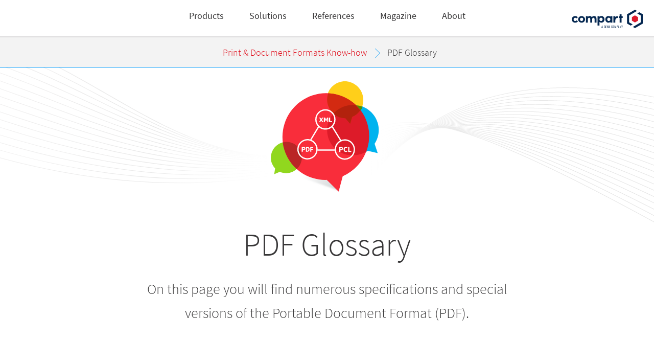

--- FILE ---
content_type: text/html; charset=UTF-8
request_url: https://www.compart.com/en/pdf-glossary
body_size: 14319
content:
<!DOCTYPE html>
<html lang="en">
<head>
<!-- Google Tag Manager -->
<script type="text/plain" data-usercentrics="Google Tag Manager">
	(function(w,d,s,l,i){w[l]=w[l]||[];w[l].push({'gtm.start':
	new Date().getTime(),event:'gtm.js'});var f=d.getElementsByTagName(s)[0],
	j=d.createElement(s),dl=l!='dataLayer'?'&l='+l:'';j.async=true;j.src=
	'https://www.googletagmanager.com/gtm.js?id='+i+dl;f.parentNode.insertBefore(j,f);
	})(window,document,'script','dataLayer','GTM-TSKMLXX');
	</script>
<!-- End Google Tag Manager -->
<meta itemprop="name" content="PDF Glossary (Portable Document Format)">
<meta charset="UTF-8">
<title>PDF Glossary (Portable Document Format)</title>
<base href="https://www.compart.com/">
<meta name="robots" content="index,follow">
<meta name="description" content="PDF - Developed by Adobe Systems, the Portable Document Format remains the worldwide standard for electronic data exchange.">
<meta name="generator" content="Contao Open Source CMS">
<meta property="og:title" content="PDF Glossary (Portable Document Format)">
<meta property="og:description" content="PDF - Developed by Adobe Systems, the Portable Document Format remains the worldwide standard for electronic data exchange.">
<meta name="format-detection" content="telephone=no">
<meta name="viewport" content="initial-scale=1">
<link rel="stylesheet" href="/assets/css/reset.scss,select2.css,base.scss,contao.scss,theme.scss,johr.scs...-d77970dc.css">
<link rel="preload" as="font" href="/files/compart/code/fonts/source-sans-pro-v13-latin-200.woff2" crossorigin="anonymous">
<link rel="preload" as="font" href="/files/compart/code/fonts/source-sans-pro-v13-latin-300.woff2" crossorigin="anonymous">
<link rel="preload" as="font" href="/files/compart/code/fonts/source-sans-pro-v13-latin-300italic.woff2" crossorigin="anonymous">
<link rel="preload" as="font" href="/files/compart/code/fonts/source-sans-pro-v13-latin-regular.woff2" crossorigin="anonymous">
<link rel="preload" as="font" href="/files/compart/code/fonts/source-sans-pro-v13-latin-italic.woff2" crossorigin="anonymous">
<link rel="preload" as="font" href="/files/compart/code/fonts/source-sans-pro-v13-latin-600.woff2" crossorigin="anonymous">
<style>.no-pointer-events{pointer-events:none}</style>
<script type="text/javascript">function hasClass(ele,cls){return ele.getAttribute('class').indexOf(cls)>-1}
function removeClass(ele,cls){if(ele.classList){ele.classList.remove(cls)}else if(hasClass(ele,cls)){ele.setAttribute('class',ele.getAttribute('class').replace(cls,' '))}}
document.addEventListener("DOMContentLoaded",function(){removeClass(document.body,"no-pointer-events")})</script>
<link rel="shortcut icon" href="/files/compart/theme/images/icons/browser/favicon.ico" type="image/x-icon" />
<link rel="icon" href="/files/compart/theme/images/icons/browser/icon.svg" type="image/svg+xml">
<link rel="apple-touch-icon" sizes="180x180" href="/files/compart/theme/images/icons/browser/apple-touch-icon-180x180.png">
<link rel="manifest" href="/files/compart/theme/manifest.webmanifest">
<link rel="stylesheet" type="text/css" href="files/compart/code/css/print.css" media="print" />
<script>var img=new Image;img.onload=function(){var A=0<img.width&&0<img.height;document.documentElement.classList.add(A?"webp":"nowebp")},img.onerror=function(){document.documentElement.classList.add("nowebp")},img.src="[data-uri]"</script><script>document.documentElement.classList.add("js")</script><link rel="stylesheet" href="assets/bundle/legacy/frontend.88116437f366667ff5a5.css">
<link rel="preload" as="style" href="assets/bundle/legacy/vue-forms.33a22b547163426469f2.css">
<noscript><link rel="stylesheet" href="assets/bundle/legacy/vue-forms.33a22b547163426469f2.css"></noscript>
<link rel="stylesheet" href="assets/bundle/legacy/navigation.1a99a9208b5925ac6278.css">
<script data-no-defer>var testLink=document.createElement('link');if(!testLink.relList||!testLink.relList.supports||!testLink.relList.supports('preload')){var i,links=document.head.querySelectorAll('link[rel="preload"][as="style"]')
for(i=0;i<links.length;i++)links[i].rel='stylesheet'}</script><link rel="preload" href="assets/bundle/legacy/all.dc90b97db57cf41ec955.js" as="script">
<link rel="preload" href="assets/bundle/legacy/frontend.f65413ec77109b746690.js" as="script">
<link rel="preload" href="assets/bundle/legacy/vue-forms.4f714fd14a5a25ca7682.js" as="script">
<link rel="preload" href="assets/bundle/legacy/navigation.a47a02cd8b6e111f595c.js" as="script">
<script data-no-defer>var __bubbles_included_scopes={"all":!0,"frontend":!0,"vue-forms":!0,"navigation":!0}</script><script data-no-defer>var __bubbles_preloaded_scopes={"all":!0,"frontend":!0,"vue-forms":!0,"navigation":!0}</script><script type="text/deferred-script" data-src="navCookies/navCookiesInit.js"></script>
<link rel="preload" href="files/compart/code/dest/compart-20220627.min.js" as="script">
</head>
<body id="top" class="uc-cloak breadcrumb-template cookieNav no-pointer-events" itemscope itemtype="http://schema.org/WebPage">
<!-- Google Tag Manager (noscript) -->
<noscript><iframe src="https://www.googletagmanager.com/ns.html?id=GTM-TSKMLXX"
height="0" width="0" style="display:none;visibility:hidden"></iframe></noscript>
<!-- End Google Tag Manager (noscript) -->
<div class="wrapper">
<header class="header" itemscope itemtype="http://schema.org/WPHeader">
<div class="inside">
<ul class="mod_navigation navigation-buttons">
<li class="menu-open-button submenu">
<img src="files/compart/navigation/icon-menu.svg">
</li>
<li class="login-section submenu">
<svg xmlns="http://www.w3.org/2000/svg" viewBox="0 0 50 50">
<defs>
<style>.b{fill:#fff;stroke:currentColor;stroke-width:2px}</style>
</defs>
<path fill="none" d="M0 0h50v50H0z"/>
<path d="M24.31 27.745a10.571 10.571 0 0110.622 10.52c0 .228-.022 2.13-.022 2.13H14.125v-2.332A10.034 10.034 0 0124.31 27.745zM24.17 25.218a6.609 6.609 0 10-6.609-6.609 6.609 6.609 0 006.609 6.609z" class="b"/>
</svg>
<ul class="login-container">
<li class="invisible-group inner">
<style>.new-customer-portal{background-color:#042448;border-radius:4px;padding:14px;width:100%;color:white!important;font-weight:300;box-sizing:border-box;margin-top:15px!important;display:flex;justify-content:center}.new-customer-portal:hover{background-color:#ff4d59}.tl_login{padding-top:28px;margin-top:36px;border-top:1px solid #000}.pwd-reminder{line-height:unset}.sign{border-top:1px solid #000;padding-top:28px;margin-top:36px!important}</style>
<!-- indexer::stop -->
<div class="login block">
<h4>
Login to Customer Area
</h4>
<a href="https://my.compart.com" target="_blank" class="new-customer-portal">Customer Area</a>
<div class="sign">
<p>Not registered yet? <a href="/en/request-access">Request access here</a></p>
</div>
</div>
<!-- indexer::continue -->
</li>
</ul>
</li>
<li class="contact-section submenu">
<svg xmlns="http://www.w3.org/2000/svg" viewBox="0 0 50 50">
<path fill="none" d="M0 0h50v50H0z"/>
<g transform="translate(11.586 14)">
<path fill="#fff" fill-rule="evenodd" stroke="currentColor" stroke-width="2" d="M0 0h27.372v20.355h-15.29l-6.559 6.04v-6.04H0z"/>
</g>
</svg>
<ul>
<li class="submenu invisible-group">
<ul>
<li class="custom-animation mail">
<a href="en/contact">
<div class="image-wrapper">
<img src="files/compart/navigation/icons/icon-mail.svg">
<img class="animate" src="files/compart/navigation/icons/icon-mail-part.svg">
</div>
<div class="inner">
<span class="title"><p>Contact Us</p></span>
</div>
</a>
</li>
<li class="custom-animation seminare">
<a href="en/education-services">
<div class="image-wrapper">
<img src="files/compart/navigation/icons/icon-seminare.svg">
<img class="animate" src="files/compart/navigation/icons/icon-seminare-part.svg">
</div>
<div class="inner">
<span class="title"><p>Workshops</p></span>
</div>
</a>
</li>
<li class="custom-animation product">
<a href="en/product-consultation">
<div class="image-wrapper">
<img class="animate" src="files/compart/navigation/icon-produkt-demo.svg">
</div>
<div class="inner">
<span class="title"><p>Product Demo</p></span>
</div>
</a>
</li>
<li class="custom-animation support-service">
<a href="en/services-overview">
<div class="image-wrapper">
<img src="files/compart/navigation/icons/icon-support-service.svg">
<img class="animate" src="files/compart/navigation/icons/icon-support-service-part.svg">
</div>
<div class="inner">
<span class="title"><p>Support & Service</p></span>
</div>
</a>
</li>
<li class="custom-animation telefon">
<a href="tel:+ 1 860 799 5612  ">
<!--<a href="tel:&#123;&#123;iflng::en-EN&#125;&#125;+447824337887&#123;&#123;iflng&#125;&#125;&#123;&#123;iflng::en&#125;&#125;+18607995612&#123;&#123;iflng&#125;&#125;&#123;&#123;iflng::de&#125;&#125;+49703162050&#123;&#123;iflng&#125;&#125;">-->
<div class="image-wrapper">
<img src="files/compart/navigation/icons/icon-telefon.svg">
<img class="animate" src="files/compart/navigation/icons/icon-telefon-part.svg">
</div>
<div class="inner">
<span class="title"><p>+ 1 860 799 5612  </p></span>
<!--<span class="title"><p>&#123;&#123;iflng::en-EN&#125;&#125;+44 782 4337887&#123;&#123;iflng&#125;&#125;&#123;&#123;iflng::en&#125;&#125;+1 860 799 5612&#123;&#123;iflng&#125;&#125;&#123;&#123;iflng::de&#125;&#125;+49 7031 6205-0&#123;&#123;iflng&#125;&#125;&#123;&#123;iflng::fr&#125;&#125;+33 478 636990&#123;&#123;iflng&#125;&#125;</p></span>-->
<div class="description"><p>Questions?<br>We are here to help</p></div>
</div>
</a>
</li>
</ul>
</li>
</ul>
</li>
<li class="language-section submenu">
<svg xmlns="http://www.w3.org/2000/svg" viewBox="0 0 50 50">
<defs>
<style>.d{fill:none;stroke:currentColor;fill-rule:evenodd;stroke-linecap:square}</style>
</defs>
<path fill="none" d="M0 0h50v50H0z"/>
<path fill="#fff" fill-rule="evenodd" stroke="currentColor" stroke-width="2" d="M38.395 26.7A13.7 13.7 0 1124.7 13a13.7 13.7 0 0113.695 13.7z"/>
<path fill="none" fill-rule="evenodd" stroke="currentColor" d="M30.365 26.7c0 7.566-2.537 13.7-5.667 13.7s-5.669-6.137-5.669-13.7S21.566 13 24.698 13s5.667 6.134 5.667 13.7z"/>
<path d="M12.417 31.406h25.647M12.417 22.845h25.647" class="d"/>
</svg>
<ul>
<li class="submenu invisible-group">
<ul>
<li class="submenu invisible-group">
<ul>
<li class="caption">
<p>Choose your language:</p>
</li>
<li>
<a class="mobile-only" href="/de">Deutsch</a>
<a class="desktop-only" href="/de"><b>de</b></a>
</li>
<li>
<a class="mobile-only" href="/en">English</a>
<a class="desktop-only" href="/en"><b>en</b></a>
</li>
<li>
<a class="mobile-only" href="/fr">Français</a>
<a class="desktop-only" href="/fr"><b>fr</b></a>
</li>
<li>
<a class="mobile-only" href="/en/sobre-compart">Español</a>
<a class="desktop-only" href="/en/sobre-compart"><b>es</b></a>
</li>
<!--<li>
<a class="mobile-only" href="&#123;&#123;ifnlng::de,fr&#125;&#125;/en/country-selection&#123;&#123;ifnlng&#125;&#125;&#123;&#123;iflng::de&#125;&#125;/de/laenderauswahl&#123;&#123;iflng&#125;&#125;&#123;&#123;iflng::fr&#125;&#125;/fr/selection-de-pays&#123;&#123;iflng&#125;&#125;">&#123;&#123;ifnlng::de,fr&#125;&#125;Select country&#123;&#123;ifnlng&#125;&#125;&#123;&#123;iflng::de&#125;&#125;Land auswählen&#123;&#123;iflng&#125;&#125;&#123;&#123;iflng::fr&#125;&#125;Choisissez le pays&#123;&#123;iflng&#125;&#125;</a>
<a class="desktop-only" href="&#123;&#123;ifnlng::de,fr&#125;&#125;/en/country-selection&#123;&#123;ifnlng&#125;&#125;&#123;&#123;iflng::de&#125;&#125;/de/laenderauswahl&#123;&#123;iflng&#125;&#125;&#123;&#123;iflng::fr&#125;&#125;/fr/selection-de-pays&#123;&#123;iflng&#125;&#125;">
<img src="files/compart/navigation/language.svg">
</a>
</li>-->
</ul>
</li>
</ul>
</li>
</ul>
</li>
<li class="search-section submenu">
<svg xmlns="http://www.w3.org/2000/svg" viewBox="0 0 50 50">
<path fill="none" d="M0 0h50v50H0z"/>
<g stroke="currentColor" stroke-width="2">
<path fill="#fff" d="M34.087 24.043a11.043 11.043 0 10-11.044 11.043 11.043 11.043 0 0011.044-11.043z"/>
<path fill="none" d="M38.042 40.196l-8.225-8.227"/>
</g>
</svg>
<ul class="search-container">
<li class="inner">
</li>
</ul>
</li>
</ul>
<!-- indexer::stop -->
<nav class="mod_navigation block">
<a href="/en/pdf-glossary#skipNavigation226" class="invisible">Skip navigation</a>
<ul class="level_1">
<li class="submenu product-site two-product-group hide-in-breadcrumb">
<a href="#">
<div class="inner">
<span class="title">Products</span>
</div>
</a>
<ul class="level_2">
<li class="submenu invisible-group hide-in-breadcrumb">
<a href="#">
<div class="inner">
<span class="title">Folder &#40;Hidden&#41;</span>
</div>
</a>
<ul class="level_3">
<li class="with-image product with-group custom-animation">
<a href="/en/docbridge-communication-suite">
<img src="files/compart/media/logos/produkte/communication-suite_white.svg" loading="lazy">
<div class="inner">
<span class="title"><p>DocBridge®<br><span class="color_blue">Communication Suite</span></p><p>Customer Communication Management</p><p><span class="color_blue">Generate and Deliver Communication</span></p></span>
</div>
</a>
</li>
<li class="with-image product with-group custom-animation  color_red">
<a href="/en/docbridge-production-suite">
<img src="files/compart/media/logos/produkte/production-suite_white.svg" loading="lazy">
<div class="inner">
<span class="title"><p>DocBridge®<br><span class="color_red">Production Suite</span></p><p>Output Management</p><p><span class="color_red">Automated Document Processing</span></p></span>
</div>
</a>
</li>
</ul>
</li>
</ul>
</li>
<li class="submenu solutions-site hide-in-breadcrumb">
<a href="#">
<div class="inner">
<span class="title">Solutions</span>
</div>
</a>
<ul class="level_2">
<li class="submenu invisible-group hide-in-breadcrumb">
<a href="#">
<div class="inner">
<span class="title">Folder &#40;Hidden&#41;</span>
</div>
</a>
<ul class="level_3">
<li class="with-image company m-accordion">
<a href="/en/customer-communication-management-ccm">
<img src="files/compart/media/icons/62x62/icon_058_62.svg" loading="lazy">
<div class="inner">
<span class="title"><p>Customer Communication Management</p></span>
<div class="description"><p>Create and deliver personalized customer communication at scale</p></div>
</div>
</a>
</li>
<li class="with-image solutions m-accordion">
<a href="/en/output-management">
<img src="files/compart/navigation/icons/icon_062_50x50.svg" loading="lazy">
<div class="inner">
<span class="title"><p>Omnichannel Output Management</p></span>
<div class="description"><p>Process and send documents in any format through every channel</p></div>
</div>
</a>
</li>
<li class="with-image company m-accordion">
<a href="/en/ccm-system-migration">
<img src="files/compart/navigation/icons/icon_147_50x50.svg" loading="lazy">
<div class="inner">
<span class="title"><p>CCM Migration to the Cloud</p></span>
<div class="description"><p>Transition from legacy systems to a cloud-based CCM platform</p></div>
</div>
</a>
</li>
<li class="with-image solutions m-accordion">
<a href="/en/create-accessible-pdf-ua">
<img src="files/compart/navigation/icons/icon_Barrierefreiheit.svg" loading="lazy">
<div class="inner">
<span class="title"><p>Accessibility &amp; Compliance</p></span>
<div class="description"><p>Create PDF/UA documents compliant with EAA &amp; Section 508</p></div>
</div>
</a>
</li>
<li class="with-image company m-accordion">
<a href="/en/salesforce-ccm-customer-communications">
<img src="files/compart/navigation/fachartikel-icon.svg" loading="lazy">
<div class="inner">
<span class="title"><p>Salesforce CCM Integration</p></span>
<div class="description"><p>Connect Salesforce seamlessly to your CCM workflows</p></div>
</div>
</a>
</li>
<li class="with-image solutions">
<a href="/en/compare-analyze-documents-automated-qa">
<img src="files/compart/media/icons/62x62/icon_088_62.svg" loading="lazy">
<div class="inner">
<span class="title"><p>Document Quality Assurance</p></span>
<div class="description"><p>Compare and analyze complex documents using rule-based automation</p></div>
</div>
</a>
</li>
<li class="with-image solutions m-accordion">
<a href="/en/monitoring-auditing-customer-communication-documents">
<img src="files/compart/navigation/icons/icon_Monitoring.svg" loading="lazy">
<div class="inner">
<span class="title"><p>360&deg; Monitoring &amp; Auditing</p></span>
<div class="description"><p>Monitor and analyze document production processes in real time</p></div>
</div>
</a>
</li>
<li class="with-image ">
<a href="/en/print-stream-conversion">
<img src="files/compart/media/icons/62x62/icon_033_62.svg" loading="lazy">
<div class="inner">
<span class="title"><p>Print Stream Conversion</p></span>
<div class="description"><p>Transfrom and process any conventional data stream for input and output</p></div>
</div>
</a>
</li>
</ul>
</li>
<li class="navigation-include ">
<div class="box">
<a href="/en/omnichannel-customer-communication" >
<img src="files/compart/navigation/bild 02.png">
<div class="inner">
<span class="title"><p>Omnichannel Customer Communication</p></span>
<div class="description"><p>Digital Transformation: The path to an Omnichannel solution | <strong>White Paper</strong></p></div>
</div>
</a>
</div>
<div class="box">
<a href="/en/automated-pdf-ua-documents" >
<img src="files/compart/media/bilder/highlight/pdf-ua-webinar.png">
<div class="inner">
<span class="title"><p>PDF/UA Tagging Process&nbsp;</p></span>
<div class="description"><p>Learn how to convert existing documents into accessible PDFs automatically | <strong>White Paper</strong></p></div>
</div>
</a>
</div>
<div class="box">
<a href="/en/document-analysis" >
<img src="files/compart/navigation/document-quality-checking.jpg">
<div class="inner">
<span class="title"><p>Automated Document Checking</p></span>
<div class="description"><p>Learn how a smart QA software does this job<br><strong>White Paper</strong></p>
<!--
<p>Benefits of Automated Quality Assurance<br><strong>White Paper</strong></p>
--></div>
</div>
</a>
</div>
</li>
</ul>
</li>
<li class="">
<a href="/en/references">
<div class="inner">
<span class="title">References</span>
</div>
</a>
</li>
<li class="">
<a href="/en/magazine">
<div class="inner">
<span class="title">Magazine</span>
</div>
</a>
</li>
<li class="submenu compart-site hide-in-breadcrumb">
<a href="#">
<div class="inner">
<span class="title">About</span>
</div>
</a>
<ul class="level_2">
<li class="submenu invisible-group hide-in-breadcrumb">
<a href="#">
<div class="inner">
<span class="title">Folder &#40;Hidden&#41;</span>
</div>
</a>
<ul class="level_3">
<li class="with-image company">
<a href="/en/about-compart">
<img src="files/compart/navigation/icon-produkt-demo.svg" loading="lazy">
<div class="inner">
<span class="title"><p>About Compart</p></span>
<div class="description"><p>Who we are, what we do and how we act</p></div>
</div>
</a>
</li>
<li class="with-image career">
<a href="/en/careers">
<img src="files/compart/navigation/icon-karriere.svg" loading="lazy">
<div class="inner">
<span class="title"><p>Careers</p></span>
<div class="description"><p>Information, impressions and job offers for applicants</p></div>
</div>
</a>
</li>
<li class="with-image m-accordion">
<a href="/en/events">
<img src="files/compart/navigation/events-icon.svg" loading="lazy">
<div class="inner">
<span class="title"><p>Events &amp; Webinars</p></span>
<div class="description"><p>Meet us personally at Compart Roadshow and other trade fairs and conferences</p></div>
</div>
</a>
</li>
<li class="with-image company">
<a href="/en/partners">
<img src="files/compart/navigation/partner-icon.svg" loading="lazy">
<div class="inner">
<span class="title"><p>Partners</p></span>
<div class="description"><p>Detailed information for and about Compart Partners</p></div>
</div>
</a>
</li>
<li class="with-image ">
<a href="/en/education-services">
<img src="files/compart/navigation/icon-seminare.svg" loading="lazy">
<div class="inner">
<span class="title"><p>Education Services</p></span>
<div class="description"><p>Information about our training, workshops, webinars, online roundtables and chats</p></div>
</div>
</a>
</li>
<li class="with-image ">
<a href="/en/white-papers">
<img src="files/compart/navigation/white-paper-icon.svg" loading="lazy">
<div class="inner">
<span class="title"><p>White Papers</p></span>
<div class="description"><p>Industry issues and solutions with in-depth use cases of our state-of-the-art technology</p></div>
</div>
</a>
</li>
<li class="with-image ">
<a href="https://www.compart.com/en/magazine/news">
<img src="files/compart/navigation/presse-news.svg" loading="lazy">
<div class="inner">
<span class="title"><p>News</p></span>
<div class="description"><p>Press releases, news and expert interviews on trends in the industry</p></div>
</div>
</a>
</li>
<li class="with-image m-accordion">
<a href="/en/contact">
<img src="files/compart/navigation/niederlassungen-icon.svg" loading="lazy">
<div class="inner">
<span class="title"><p>Global Offices</p></span>
<div class="description"><p>International overview of Compart offices</p></div>
</div>
</a>
</li>
</ul>
</li>
<li class="navigation-include ">
<div class="box">
<a href="/en/contact" >
<img src="files/compart/navigation/Gruppe 220.svg">
<div class="inner">
<span class="title"><p>Contact</p></span>
<div class="description"><p>Questions? We are here to help</p></div>
</div>
</a>
</div>
<div class="box">
<a href="https://www.linkedin.com/company/compartag" >
<img src="files/compart/navigation/LinkedIn-Icon-mid.svg">
<div class="inner">
<span class="title"><p>LinkedIn</p></span>
<div class="description"><p>Always up to date: Follow the latest updates from Compart</p></div>
</div>
</a>
</div>
<div class="box">
<a href="/en/services-overview" >
<img src="files/compart/navigation/icon_110c_50.svg">
<div class="inner">
<span class="title"><p>Support &amp; Services</p></span>
<div class="description"><p>Already a customer? Information and contact details for support</p></div>
</div>
</a>
</div>
</li>
</ul>
</li>
</ul>
<span id="skipNavigation226" class="invisible"></span>
</nav>
<!-- indexer::continue -->
<div class="logo-wrapper">
<div class="logo">
<a href="/en/welcome" title="Compart - Document Management and Output Management"><img src="files/compart/theme/images/logos/logo-compart-genii.svg" style="height:36px" width="167" height="40" alt="Compart - Document- and Output-Management" itemprop="thumbnail"></a>
</div>
<div class="menu-close-button">
<img src="files/compart/navigation/icon-close.svg">
</div>
</div>            </div>
</header>
<div class="container">
<main id="main-area" class="main" itemscope itemtype="http://schema.org/WebPageElement" itemprop="mainContentOfPage">
<div class="inside">
<!-- indexer::stop -->
<div class="mod_breadcrumb block">
<ul itemprop="breadcrumb" itemscope itemtype="http://schema.org/BreadcrumbList">
<li itemprop="itemListElement" itemscope="" itemtype="http://schema.org/ListItem">
<a itemprop="item" href="/en/document-formats-know-how" title="Print &amp; Document Formats Know-how"><span itemprop="name">Print & Document Formats Know-how</span></a>
<meta itemprop="position" content="1" /></li>
<li itemprop="itemListElement" itemscope="" itemtype="http://schema.org/ListItem" class="active last">
<span itemprop="name">PDF Glossary</span>
<meta itemprop="position" content="2" />
</li>
</ul>
</div>
<!-- indexer::continue -->
<div class="mod_article block" id="article-1376">
<div class="ce_divstart add-background-wave">
<div class="ce_image large block">
<figure class="image_container">
<img src="/assets/images/8/formate-wissen-color-9926ab46.svg" width="336" height="314" alt="PDF Glossary" title="PDF Glossar">
</figure>
</div>
<div class="ce_text large block">
<h1>PDF Glossary</h1>
<p>On this page you will find numerous specifications and special versions of the Portable Document Format (PDF).</p>
<p>&nbsp;</p>
</div>
</div>
<div class="ce_divstart color-me">
<div class="ce_divstart w1024">
<div class="ce_text block">
<h2>PDF</h2>
<p>Developed by Adobe Systems in 1994, the Portable Document Format (PDF) was and remains, by virtue of continuous advances, the worldwide standard for electronic data exchange. It was the first platform-independent exchange format for electronic documents and its many benefits put it front and center in nearly all market segments. Numerous special versions have emerged over the years that address the special requirements of specific industries and areas of application.</p>
<p>The Portable Document Format (PDF) is a platform-independent document format developed in the 1990s with the following aims:</p>
<ul>
<li>Exchange and display of electronic documents</li>
<li>Graphic display of text and images independent of the resolution</li>
<li>Optimization of documents for (web) display</li>
<li>Interactive functions</li>
</ul>
<p>PDF is derived from PostScript, although it is not a programming language, but a file format. It describes the pages of the document using objects (Boolean, numeric, string, name, array, dictionary, stream, the null object, and indirect objects) and the associated structure information. Interactive elements such as forms, bookmarks, sound objects, and thumbnails are available for use in electronic documents. To optimize the display on output devices with small screens (PDAs, mobile phones, smart phones, etc.), markup tagging (similar to HTML tags) can be integrated into a PDF. Markup enables page content to be wrapped, although the layout consistency is limited. It also makes it easy to convert the content into other formats, e.g. suitable for screen readers for blind users (accessibility).</p>
<p>PDF files describe the generated layout in a form largely true to the original and independent of printers and previous settings - one of the main differences in comparison to descriptive and markup languages such as SGML and HTML with respect to high layout consistency.</p>
<p>Main benefits of PDF documents are:</p>
<ul>
<li>Portability: PDF is platform-independent which means that a PDF document produced using e.g. a Windows application can be processed on a UNIX server and displayed on a Mac computer.</li>
<li>Extra functions: The PDF format is based on the PostScript page descriptive language, and also provides direct access to pages and features for encryption, compression, interactive navigation and much more.</li>
<li>Industrial standard: PDF has developed into an internationally recognized ISO standard for the electronic exchange of documents. PDF is also the most widely used format for the production of first prints in digital pre-press stages.</li>
<li>Viewer/Reader: One of the main reasons for the high acceptance of the format is that complimentary display programs (viewer/reader) are available for all common platforms. This means that the content of a PDF file can be viewed using any hardware or software architecture with no graphical differences.</li>
</ul>
<p>Due to the high acceptance of PDF as a document format, different PDF specifications have been developed for specific areas of document production and processing.</p>
<p>&nbsp;</p>
<h2>PDF/X (PDF for Exchange)</h2>
<p>PDF/X (PDF for Exchange) was the first ISO standard for <a title="PDF" href="/en/pdf">PDF</a> and grew out of the very special requirements of the graphics and print industry. The standard was published in 2001 and regulates the transmission of print templates. It has been continually developed since then. In digital prepress, PDF/X is the most widely used format today.</p>
<p>Special features:</p>
<ul>
<li>Contains all data for fonts, graphics and print-out in high resolution</li>
<li>Fully embedded fonts</li>
<li>Storage of color profiles – precise definition of color management</li>
<li>Current release: PDF-X5.</li>
</ul>
<p>&nbsp;</p>
<h2>PDF/A (PDF for Archive)</h2>
<p>PDF/A (PDF for Archive) for compact, long-term electronic archiving, an ISO standard since 2005. This standard was developed to meet the need to archive large numbers of documents with the ability to display them countless years later in the same quality as the day they were generated (with all the stored fonts, colors, logos, graphics, etc.) Many properties of PDF/A originated in PDF/X, such as correct embedding of fonts and colors.</p>
<p>Special features:</p>
<ul>
<li>Font subsetting as a means of keeping the PDF file compact</li>
<li>Embedding of digital signatures</li>
<li>Exact definition and storage of color profiles</li>
<li>Encryption and locking (password protection) are prohibited</li>
<li>No context-dependent and dynamic functions that could change the content and layout (barcodes, audio/video data)</li>
<li><strong>PDF/A-1a</strong>: Guarantees that the text content is extractable and the logical structure of the document as well as the natural reading process of the integrated text material remains the same</li>
<li><strong>PDF/A-1b</strong>: Guarantees that text and other page content are clearly reproduced; however does not guarantee that either is understandable and readable</li>
<li><strong>PDF/A-2</strong>: Standard pending certification with new enhancements for merging several output files into one PDF/A container and Unicode capability.</li>
</ul>
<p>&nbsp;</p>
<h2>PDF/E (PDF for Engineering)</h2>
<p>Standard format for technical documents from engineering, architecture and geoinformation. Adopted in 2008, this standard may eventually be integrated into PDF/A as a special version of the PDF archiving standard.<br><br>Special features:</p>
<ul>
<li>Display and interactive processing of 3D graphics and models</li>
<li>Exchange of plans, drawings and other construction documents</li>
</ul>
<p>&nbsp;</p>
<h2>PDF/VT (PDF for Variable Transaction Output)</h2>
<p>This format allows incorporating variable data into the PDF, guaranteeing a secure end-to-end process. The international standard, published by ISO in August 2010, has many advantages over previous formats for printing variable data, especially maximum interoperability. In PDF/VT, the well-known assets of PDF are combined with several special PDF/X functions and are now available for the world of personalized printing. This includes long-term archiving, since PDF/VT can be seamlessly converted into PDF/A format.<br><br>PDF/VT was developed because more and more companies are delivering their printed files in PDF format, which is not as practical as <a title="AFP" href="/en/afp">AFP</a> for large volumes of output (see AFP Glossary). The development of PDF/VT also advances the convergence of offset print files and variable digital data printing.&nbsp; Experts assume that the PDF/VT and AFP will initially enjoy equal status on the market.</p>
<p>&nbsp;</p>
<h2>PDF/UA (PDF for Universal Accessibility)</h2>
<p>This format allows to create and display documents that are also accessible to users with impaired sight or motor skills. The objective of the yet-to-be-established ISO standard is to define how PDF documents and the information elements they contain (graphics, text, multimedia, form fields) must be made accessible to this segment of the population (<a title="freedom from barriers" href="/en/barrier-free-documents">freedom from barriers</a>).<br><br>Special features:</p>
<ul>
<li>Defines the sequence and language in which the text must be read</li>
<li>Takes into account/ignores delimiters</li>
<li>Tagging principle: what text passages and blocks belong together? What should not be read (e.g., page numbers, headers/footers, comments, source citations)?</li>
<li>Storage of document structure, reading direction, and pronunciation.</li>
</ul>
<p>&nbsp;</p>
<h2>PDF/H (PDF for Healthcare)</h2>
<p>This format was developed with the support of the Committee on Healthcare Informatics of the American Society for Testing and Materials (ASTM). It is designed for the standardized exchange of patient data in healthcare. The idea underlying the format was to create an electronic &#34;container&#34; using the advantages and functions of PDF for <a title="archiving" href="/en/central-document-archiving">archiving</a> and data exchange between all the participants: clinics, hospitals, patients, private physicians, and insurance companies.<br><br>PDF/H can save the following data:</p>
<ul>
<li>Clinical reports</li>
<li>Laboratory reports</li>
<li>Forms</li>
<li>Image data</li>
<li>Photographs</li>
<li>X-ray and CT images</li>
<li>ECG and EEG data</li>
</ul>
<p>Its platform-independence and sophisticated functions for embedding various types of resources and data make PDF an excellent format for long-term storage and display of important medical data that is true to the original.</p>
<p>&nbsp;</p>
<h2>PDF Conversion Directions</h2>
<p>e.g.<br><a title="PDF to AFP" href="/en/convert-pdf-to-afp-pdf2afp">PDF to AFP</a><br>PDF to <a title="IPDS" href="/en/ipds">IPDS</a><br>PDF to <a title="PCL" href="/en/pcl">PCL</a><br>PDF to <a title="PostScript" href="/en/postscript">PostScript</a><br>PDF to <a title="XML" href="/en/xml">XML</a><br><br>Find all PDF conversion directions in the <a title="Compart Matrix (PDF)" href="/files/compart/media/dokumente/produkte/Compart-Matrix-EN.pdf" target="_blank" rel="noopener">Compart Matrix (PDF)</a></p>
</div>
</div>
</div>
<div class="ce_divstart wrapper trial-dark no-arrow">
<div class="ce_divstart w1024">
<div class="ce_text block">
<h2>Compart Matrix</h2>
<p>A complete overview of all supported input and output formats is provided in the Compart Matrix. Compart software solutions enables highly complex, single pass operations with flexibility and reliability for high availability, high volume environments.</p>
<p><a title="Open Compart Matrix (PDF)" href="/files/compart/media/dokumente/produkte/Compart-Matrix-EN.pdf" target="_blank">Open Compart Matrix (PDF)</a></p>
<figure class="image_container float_below">
<img src="/assets/images/e/Compart-Matrix-EN-s-c207c263.png" width="269" height="269" alt="">
</figure>
</div>
</div>
</div>
<div class="ce_divstart white-boxes large">
<div class="ce_text block">
<h2>You might also be interested in</h2>
</div>
<section class="ce_sectionstart">
<div class="ce_text block">
<figure class="image_container float_above">
<a href="/en/pdf">
<img src="/assets/images/4/formate-wissen-23e1a229.svg" width="84" height="84" alt="Format Knowledge">
</a>
</figure>
<h2><a title="The PDF Format - Read More About It" href="/en/pdf">The original PDF Format - Read More About It</a></h2>
<p class="more"><a title="Format Knowledge" href="/en/pdf">Format Knowledge</a></p>
</div>
<div class="ce_text block">
<figure class="image_container float_above">
<a href="/en/document-conversion" title="Solutions Icon (Kopie) (Kopie) (Kopie)">
<img src="/assets/images/f/loesungen-53bffcda.svg" width="84" height="84" alt="Solutions Icon">
</a>
</figure>
<h2><a title="Document Conversion - Software solution for speedy and reliable preparation of any type of document for every channel" href="/en/document-conversion">Document Conversion - Speedy and reliable preparation of any type of document for every channel</a></h2>
<p class="more"><a title="Read solution" href="/en/document-conversion">Read solution</a></p>
</div>
<div class="ce_text block">
<figure class="image_container float_above">
<a href="/en/docbridge-mill-plus-document-processing-conversion-software">
<img src="/assets/images/e/produkt-941f4138.svg" width="84" height="84" alt="">
</a>
</figure>
<h2><a title="DocBridge® Mill Plus - Document Processing for All Formats, Channels and Systems" href="/en/docbridge-mill-plus-document-processing-conversion-software">DocBridge® Mill Plus - Document processing for all formats, channels and systems</a></h2>
<p class="more"><a title="Learn more" href="/en/docbridge-mill-plus-document-processing-conversion-software">Learn more</a></p>
</div>
<div class="ce_text block">
<figure class="image_container float_above">
<a href="/en/docbridge-view-document-viewer" title="Solutions Icon (Kopie) (Kopie) (Kopie)">
<img src="/assets/images/e/produkt-941f4138.svg" width="84" height="84" alt="Solutions Icon">
</a>
</figure>
<h2><a title="Display documents in any format with DocBridge® View" href="/en/docbridge-view-document-viewer">Display documents in any format with DocBridge® View</a></h2>
<p class="more"><a title="Universal Document Viewer" href="/en/docbridge-view-document-viewer">Universal Document Viewer</a></p>
</div>
<div class="ce_text block">
<figure class="image_container float_above">
<a href="/en/convert-pdf-to-afp-pdf2afp">
<img src="/assets/images/4/formate-wissen-23e1a229.svg" width="84" height="84" alt="Formats Icon">
</a>
</figure>
<h2><a title="How to convert PDF to AFP or other formats" href="/en/convert-pdf-to-afp-pdf2afp">How to convert PDF to AFP or other formats</a></h2>
<p class="more"><a title="PDF Conversion" href="/en/convert-pdf-to-afp-pdf2afp">PDF Conversion</a></p>
</div>
<div class="ce_text block">
<figure class="image_container float_above">
<a href="/en/print-stream-conversion">
<img src="/assets/images/f/loesungen-53bffcda.svg" width="84" height="84" alt="Solutions Icon">
</a>
</figure>
<h2><a title="Print Stream Conversion" href="/en/print-stream-conversion">Print Stream Conversion</a></h2>
<p class="more"><a title="More about Print Stream" href="/en/print-stream-conversion">More about Print Stream</a></p>
</div>
</section>
</div>
</div>
</div>
</main>
<!-- indexer::stop -->
<div class="only-print print-contact-footer content" style="display: none">
<div class="flex-50">
<div class="ce_text block">
<p><strong>Compart GmbH</strong><br>Otto-Lilienthal-Str. 38<br>71034 Böblingen<br>Deutschland</p>
<p>Telefon: +49 7031 6205-0<br>Telefax: +49 7031 6205-555<br><a href="&#109;&#97;&#105;&#108;&#116;&#111;&#58;&#105;&#x6E;&#102;&#x6F;&#64;&#x6E;&#101;&#x72;&#46;&#x63;&#111;&#x6D;&#112;&#x61;&#114;&#x74;&#46;&#x63;&#111;&#x6D;">&#105;&#x6E;&#102;&#x6F;&#64;&#x6E;&#101;&#x72;&#46;&#x63;&#111;&#x6D;&#112;&#x61;&#114;&#x74;&#46;&#x63;&#111;&#x6D;</a></p>
</div>
<div class="ce_text block">
<p><strong>Compart France S.A.S.</strong><br>Tour Part Dieu<br>129, rue Servient<br>69326 Lyon Cedex 03<br>France</p>
<p>Téléphone: +33 4 78 63 69 90<br>Téléfax: +33 4 78 63 69 99<br><a href="&#109;&#97;&#105;&#108;&#116;&#111;&#58;&#105;&#x6E;&#102;&#x6F;&#64;&#x73;&#101;&#x72;&#46;&#x63;&#111;&#x6D;&#112;&#x61;&#114;&#x74;&#46;&#x63;&#111;&#x6D;">&#105;&#x6E;&#102;&#x6F;&#64;&#x73;&#101;&#x72;&#46;&#x63;&#111;&#x6D;&#112;&#x61;&#114;&#x74;&#46;&#x63;&#111;&#x6D;</a></p>
</div>
<div class="ce_text block">
<p><strong>Compart Iberia S.L.</strong><br>c/o Carlos Alonso <br>Calle del Océano Atlántico, 44<br>28760 Tres Cantos<br>Madrid<br>España</p>
<p><!--
Teléfono: +49 7031 6205-0<br>Telefax: +49 7031 6205-555<br>
--> <a href="&#109;&#97;&#105;&#108;&#116;&#111;&#58;&#105;&#x6E;&#102;&#x6F;&#64;&#x73;&#101;&#x72;&#46;&#x63;&#111;&#x6D;&#112;&#x61;&#114;&#x74;&#46;&#x63;&#111;&#x6D;">&#105;&#x6E;&#102;&#x6F;&#64;&#x73;&#101;&#x72;&#46;&#x63;&#111;&#x6D;&#112;&#x61;&#114;&#x74;&#46;&#x63;&#111;&#x6D;</a></p>
</div>
<div class="ce_text block">
<p><strong>Compart North America Inc.</strong><br>Oak Brook Pointe<br>Suite 500<br>700 Commerce Drive<br>Oak Brook, IL 60523<br>United States</p>
<p>Phone: + 1 (877) 237-2725<br><a href="&#109;&#97;&#105;&#108;&#116;&#111;&#58;&#105;&#x6E;&#102;&#x6F;&#64;&#x6E;&#97;&#x72;&#46;&#x63;&#111;&#x6D;&#112;&#x61;&#114;&#x74;&#46;&#x63;&#111;&#x6D;">&#105;&#x6E;&#102;&#x6F;&#64;&#x6E;&#97;&#x72;&#46;&#x63;&#111;&#x6D;&#112;&#x61;&#114;&#x74;&#46;&#x63;&#111;&#x6D;</a></p>
</div>
</div>
<img src="files/compart/theme/images/logos/logo-compart-genii.svg" style="height:4em; width: auto; padding: 3em;" width="167" height="40" alt="Compart - Dokumenten und Output-Management">
</div>
<!-- indexer::continue -->
</div>
<footer class="footer" itemscope itemtype="http://schema.org/WPFooter">
<div class="inside">
<!-- indexer::stop -->
<div class="ce_divstart">
<div class="ce_divstart">
<div class="ce_divstart comparting-footer">
<div class="ce_image block">
<figure class="image_container">
<img src="/assets/images/7/comparting-cube_200x180-baa3c21d.png" width="200" height="180" alt="">
</figure>
</div>
<div class="text"><p class="title">Comparting 2026</p>
<p class="subtitle">Sindelfingen, Germany | March 12–13</p>
</div>
<div class="ce_hyperlink button dark block">
<a href="/en/comparting-2026" class="hyperlink_txt" title="Learn more">Learn more</a>
</div>
<a class="close" href="#">X</a>
<style>.comparting-footer{display:flex;justify-content:space-around;align-items:center;font-size:1.3em;font-weight:400;max-width:1024px;margin:0 auto}.comparting-footer .close{display:none}@media screen and (min-width:769px){.comparting-footer{display:flex;position:relative}}.comparting-footer .text{margin:1em}.comparting-footer .title{font-size:1.4em;margin-bottom:0}.comparting-footer .button{width:auto;display:block;margin:0}.comparting-footer .button a{color:#fff;background:none;border-color:#ff4d59;padding:14px 40px;font-size:.9em;height:auto;border-width:1px;line-height:1.6}.comparting-footer .button a:hover{border-color:#0399f7}@media screen and (max-width:768px){body.comparting-banner footer>.inside{margin-bottom:100px}body.comparting-banner .comparting-footer{position:fixed;background-color:#042448;bottom:0;left:0;right:0;z-index:100;margin-bottom:0;background:linear-gradient(180deg,#033164,#042448);transition:transform 0.5s}body.comparting-banner .comparting-footer>.ce_image{margin:1vw 0}body.comparting-banner .comparting-footer .close{display:block}.comparting-footer{margin-bottom:1em}.comparting-footer .text{margin:2vw}.comparting-footer .title{font-size:4vw}.comparting-footer .button a{font-size:3vw;padding:2vw 3vw}.comparting-footer .subtitle{display:none}.comparting-footer>.ce_image{flex-basis:16%;max-width:100px}}</style>
<script type="text/deferred-script">
if (!sessionStorage.getItem('compartingBannerClosed')) {
	/*setTimeout(function() {
		//document.body.classList.add("comparting-banner");
		console.log('test');
	}, 2000);*/
	var closes = document.querySelectorAll('.comparting-footer .close');
	for (var i = 0; closes.length > i; i++) {
	  closes[i].addEventListener('click', function(e) {
	  	e.preventDefault()
	    document.body.classList.remove("comparting-banner");
	    sessionStorage.setItem('compartingBannerClosed', true);
	  });
	}
	
	
	var isScrolling, start;
	
	// Scroll handler
	var handler = function (event) {
		if (!start) start = window.pageYOffset;
		window.clearTimeout(isScrolling);
		isScrolling = setTimeout(function() {
			if (Math.abs(window.pageYOffset - start) > (document.body.scrollHeight / 5)) {
				document.querySelectorAll('.comparting-footer')[0].style.transform = 'translateY(100%)';
				setTimeout(function() {
					document.body.classList.add("comparting-banner");
					document.querySelectorAll('.comparting-footer')[0].style.transform = 'translateY(0)';
				},0);
				removeEventListener('scroll', handler, false);
			}
		}, 100);

	}

	// Listen for scroll events
	window.addEventListener('scroll', handler , false);
}
</script>
</div>
<div class="ce_divstart footer-list">
<div class="ce_text block">
<h5>Quick Access</h5>
<ul>
<li><a title="Product Demo" href="/en/product-consultation">Product Demo</a></li>
<li><a title="Customer Area" href="https://my.compart.com/">Customer Area</a></li>
<li><a title="Support Request" href="https://my.compart.com/">Support Request</a></li>
<!-- <li><a title="Services" href="&#123;&#123;link_url::316|urlattr&#125;&#125;">Services</a></li> -->
<li><a title="Education" href="/en/education-services">Education</a></li>
<li><a title="Careers" href="/en/careers">Careers</a></li>
<li><a title="Partners" href="/en/partners">Partners</a></li>
<li><a title="Contact us" href="/en/contact">Contact us</a></li>
</ul>
</div>
<div class="ce_text block">
<h5>Info</h5>
<ul>
<li><a title="Events and Webinars" href="/en/events">Events &amp; Webinars</a></li>
<li><a title="White Papers" href="/en/white-papers">White Papers</a></li>
<li><a title="News" href="/en/magazine/news">News</a></li>
<li><a title="Newsletter" href="/en/newsletter">Newsletter</a></li>
<li><a title="Security Advisory" href="/en/security-advisory">Security Advisory</a></li>
<li><a title="Unicode Library" href="/en/unicode">Unicode Library</a></li>
<!--
<li><a title="Glossary" href="&#123;&#123;link_url::869|urlattr&#125;&#125;">Glossary</a></li>
--></ul>
</div>
</div>
<div class="ce_divstart footer-icon-list">
<div class="ce_text block">
<figure class="image_container float_left">
<a href="/en/webinar-docbridge-communication-suite-release" title="Webinar: Fall Release 2025 of the DocBridge® Communication Suite">
<picture>
<source srcset="/assets/images/x/DBCS-release-31q02s6tszxcr05.webp" type="image/webp" width="64" height="64">
<img src="/assets/images/e/DBCS-release-6t9k7aje2s0fkyx.jpg" width="64" height="64" alt="Webinar: Fall Release 2025 of the DocBridge® Communication Suite" loading="lazy">
</picture>
</a>
</figure>
<div class="content-wrap float_left">
<h5><a title="Webinar | February 11, 2026 | Sign up" href="/en/webinar-docbridge-communication-suite-release"><span class="blue">Webinar</span> | Feb 11, 2026 | Sign up</a></h5>
<p><a title="Fall Release 2025 of the DocBridge® Communication Suite" href="/en/webinar-docbridge-communication-suite-release">Fall Release 2025 of the DocBridge® Communication Suite</a></p>  	</div>
</div>
<div class="ce_text block">
<figure class="image_container float_left">
<a href="/en/ccm-migration-checklist" title="Checklist CCM System Migration">
<picture>
<source srcset="/assets/images/s/ccm-checkliste_3-hbz03e75msqh045.webp" type="image/webp" width="64" height="64">
<img src="/assets/images/a/ccm-checkliste_3-15xfr1jjndhgpcg.jpg" width="64" height="64" alt="Checklist CCM System Migration" loading="lazy">
</picture>
</a>
</figure>
<h5><a title="Get Your CCM Checklist" href="/en/ccm-migration-checklist">Get Your CCM Checklist!</a></h5>
<p><a title="How to Modernize Your Customer Communication System" href="/en/ccm-migration-checklist">How to Modernize Your Customer Communication System</a></p>
</div>
<div class="ce_text block">
<figure class="image_container float_left">
<a href="en/magazine/ai-ccm" title="Efficiency Boost with AI in the CCM">
<picture>
<source srcset="/assets/images/5/AI-KI-058vtbb629hjrsy.webp" type="image/webp" width="64" height="64">
<img src="/assets/images/q/AI-KI-yphcytq1xcrk8yf.jpg" width="64" height="64" alt="Efficiency Boost with AI in the CCM" loading="lazy">
</picture>
</a>
</figure>
<h5><a title="Efficiency Boost with AI in the CCM" href="en/magazine/ai-ccm">Efficiency Boost with AI</a></h5>
<p><a title="How Artificial Intelligence (AI) Is transforming CCM" href="en/magazine/ai-ccm">How Artificial Intelligence (AI) Is transforming CCM</a></p>
</div>
<div class="ce_text block">
<figure class="image_container float_left">
<a href="/en/customer-communication-management-ccm" title="Customer Communication Management">
<picture>
<source srcset="/assets/images/2/omnichannel-2023-680-e7beznnkhq91g17.webp" type="image/webp" width="64" height="64">
<img src="/assets/images/3/omnichannel-2023-680-fwjdqm2k2a1sry4.jpg" width="64" height="64" alt="Customer Communication Management" loading="lazy">
</picture>
</a>
</figure>
<div class="content-wrap float_left">
<h5><a title="Customer Communication Management" href="/en/customer-communication-management-ccm">Customer Communication Management</a></h5>
<p><a title="Omnichannel, Automation, Smart Process Design..." href="/en/customer-communication-management-ccm">Omnichannel, Automation, Smart Processes</a></p>  	</div>
</div>
<div class="ce_text block">
<figure class="image_container float_left">
<a href="/en/create-accessible-pdf-ua" title="Create accessible PDF-UA documents">
<picture>
<source srcset="/assets/images/t/pdf-ua-zzbewybnmdds81w.webp" type="image/webp" width="64" height="64">
<img src="/assets/images/x/pdf-ua-gcq8fg7tqs6n530.jpg" width="64" height="64" alt="Create accessible PDF-UA documents" loading="lazy">
</picture>
</a>
</figure>
<div class="content-wrap float_left">
<h5><a title="PDF/UA – automated and compliant" href="/en/create-accessible-pdf-ua">PDF/UA – Automated and Compliant</a></h5>
<p><a title="How to create accessible PDF documents" href="/en/create-accessible-pdf-ua">How to create accessible PDF documents</a></p>
<!--
&#123;&#123;link_url::3322|urlattr&#125;&#125;&#34;&#62;Wie Sie barrierefreie Dokumente erstellen</a></h5>
<p><a title="Mehrkanalfähig und zukunftssicher" href="&#123;&#123;link_url::3322|urlattr&#125;&#125;">PDF/UA – automatisiert, im hohen Volumen, gesetzeskonform gelöst</a></p>
-->  	</div>
</div>
<div class="ce_text block">
<figure class="image_container float_left">
<a href="/en/document-analysis" title="Document Checking - Automated Quality Assurance">
<picture>
<source srcset="/assets/images/9/document-qa-software-en43f29x7w15jrj.webp" type="image/webp" width="64" height="64">
<img src="/assets/images/7/document-qa-software-g73348ym06j2w54.jpg" width="64" height="64" alt="Document Checking - Automated Quality Assurance" loading="lazy">
</picture>
</a>
</figure>
<div class="content-wrap float_left">
<h5><a title="Automated Checking of Document Quality" href="/en/document-analysis">Checking Document Quality </a></h5>
<p><a title="Document Checking - Automated Quality Assurance" href="/en/document-analysis">100% Automated Quality Assurance and Compliance</a></p>  	</div>
</div>
</div>
</div>
</div>
<!-- indexer::continue -->
<div class="footer-social">
<ul>
<li class="linkedin"><a href="https://www.linkedin.com/company/compartag" target="blank"><img title="Linkedin" src="files/compart/theme/images/icons/icon-linkedin.svg"></a></li>
</ul>
</div>
<div class="footer-imprint">© 2026 Compart
<!-- indexer::stop -->
<nav class="mod_customnav block">
<a href="/en/pdf-glossary#skipNavigation181" class="invisible">Skip navigation</a>
<ul class="level_1">
<li class=" m-accordion">
<a href="/en/contact"
title="Contact"                        class="m-accordion">
<span>Contact</span> </a>                              </li>
<li class="">
<a href="/en/data-protection"
title="Data protection | privacy statement">
<span>Data protection</span> </a>                              </li>
<li class="">
<a href="/en/imprint"
title="Imprint">
<span>Imprint</span> </a>                              </li>
</ul>
<span id="skipNavigation181" class="invisible"></span>
</nav>
<!-- indexer::continue -->
<span style="display: inline-block; margin: 5px 0">| <a id="cookieConsentSettings">
<span>
Cookies Settings
</span>
</a></span>
</div>            </div>
</footer>
</div>
<script data-no-defer>!function(){"use strict";var t=null,n=["assets\/bundle\/legacy\/frontend.init.907c737c9fa3b01e8145.js"],c=function(t,n){var c=t.parentNode;c.insertBefore(n,t),c.removeChild(t)},e=[],i=!1,r=function(){if(0!==e.length){i=!0;var n,o,s,u=e.shift();"string"==typeof u||u.hasAttribute("data-src")?function(n,e){var i="string"==typeof n?n:n.dataset.src,r=/^(https?:)?\/\//,o=r.test(i),s=document.createElement("script");s.src=o||null==t?i:(r.test(t)?"":"//")+t+i,s.async=!0,o&&(s.crossOrigin=!0),s.onload=s.onerror=e,"string"==typeof n?document.head.appendChild(s):c(n,s)}(u,r):(o=(n=u).innerHTML,(s=document.createElement("script")).innerHTML=o,c(n,s),r())}else i=!1},o=function(t){e.push(t),i||r()};n.forEach(o),document.addEventListener("DOMContentLoaded",(function(){Array.prototype.slice.call(document.querySelectorAll('script[type="text/deferred-script"]')).forEach(o)}))}()</script>
<script type="text/javascript">(function(d,s){var l=d.createElement(s),e=d.getElementsByTagName(s)[0];l.async=!0;l.type='text/javascript';l.src='https://c.leadlab.click/87e2f84399c88d08.js';e.parentNode.insertBefore(l,e)})(document,'script')</script>
<script type="text/deferred-script" data-src="files/compart/code/dest/compart-20220627.min.js"></script>
<script type="text/plain" data-usercentrics="Mautic">
    (function(w,d,t,u,n,a,m){w['MauticTrackingObject']=n;
        w[n]=w[n]||function(){(w[n].q=w[n].q||[]).push(arguments)},a=d.createElement(t),
        m=d.getElementsByTagName(t)[0];a.async=1;a.src=u;m.parentNode.insertBefore(a,m)
    })(window,document,'script','https://www.compart.com/mtc.js','mt');

    mt('send', 'pageview');
</script>
<script type="text/deferred-script">
	var elements = document.querySelectorAll('.cover-slider-image');
	
	if (elements) {
		for (var i = 0; i < elements.length; i++) {
			var element = elements[i];
			
			var parentElement = element.parentElement.parentElement;
			parentElement.style.marginBottom = '20px';
			
			var src = element.querySelector('img').getAttribute('src');
			
			element.querySelector('img').style.display = 'none';
			
			element.style.backgroundImage = 'url(\'' + src + '\')';
			element.style.backgroundSize = 'cover';
			
			
			var container = element.querySelector('.image_container');
			
			container.style.display = 'none';
			
			container.style.backgroundImage = 'url(\'' + src + '\')';
			container.style.backgroundSize = 'cover';
		}
	}
</script>
</body>
</html>

--- FILE ---
content_type: text/css
request_url: https://www.compart.com/assets/bundle/legacy/vue-forms.33a22b547163426469f2.css
body_size: 3450
content:
.button[data-v-7c19ce89]{color:inherit;font-family:inherit;font-weight:inherit;font-style:inherit;font-size:inherit;background:none;-webkit-box-sizing:border-box;box-sizing:border-box;padding:calc(.6em + 2px) 1.2em;margin:0;background-color:#f5f5f5;border:none;color:#888;min-width:100%;text-align:center;cursor:pointer}.button[data-v-7c19ce89]:focus{outline:none}.button.focus-ring[data-v-7c19ce89]:focus{outline:2px solid #5da0e0}.button[data-v-7c19ce89]:hover{background-color:#eee}.button--primary[data-v-7c19ce89]{background-color:#4fa3e4;color:#fff}.button--primary[data-v-7c19ce89]:hover{background-color:#6cbefd}.button--disabled[data-v-7c19ce89]{pointer-events:none;background-color:#eee;color:#bbb}
.checkbox__tick[data-v-407b9edd]{display:inline-block;position:relative;width:1.2em;height:1.2em;flex-shrink:0;background:#fff;border:2px solid rgb(212.5,212.5,212.5);border-radius:10%;-webkit-transition:border-color .2s;transition:border-color .2s}.checkbox__tick[data-v-407b9edd]:focus{outline:none}.checkbox__tick.focus-ring[data-v-407b9edd]:focus{border-color:#5da0e0}.checkbox__tick-icon[data-v-407b9edd]{display:none;height:100%;width:auto;height:auto;width:70%;position:absolute;top:50%;left:15%;-webkit-transform:translateY(-50%);transform:translateY(-50%);color:#09ab54}.checkbox--visited.checkbox--invalid:not(.checkbox--focused) .checkbox__tick[data-v-407b9edd]{border-color:#bf7777}.checkbox--label-vertical .checkbox__label[data-v-407b9edd]{-webkit-box-orient:vertical;-webkit-box-direction:normal;flex-direction:column}.checkbox--label-vertical .checkbox__tick[data-v-407b9edd]{margin-bottom:.4em}.checkbox--label-horizontal.checkbox--block .checkbox__tick[data-v-407b9edd]{margin-right:.3em}.checkbox--checked .checkbox__tick[data-v-407b9edd]{border-color:rgba(212.5,212.5,212.5,.4)}.checkbox--checked .checkbox__tick[data-v-407b9edd]:focus{outline:none}.checkbox--checked .checkbox__tick.focus-ring[data-v-407b9edd]:focus{border-color:#5da0e0}.checkbox--checked .checkbox__tick-icon[data-v-407b9edd]{display:block;-webkit-animation:bounce-in-data-v-407b9edd .6s;animation:bounce-in-data-v-407b9edd .6s}.checkbox--disabled .checkbox__tick[data-v-407b9edd]{border-color:#d8d8d8}.checkbox--disabled .checkbox__tick-icon[data-v-407b9edd]{color:#d8d8d8}.checkbox--disabled.checkbox--checked .checkbox__tick[data-v-407b9edd]{border-color:#d8d8d8;background-color:#eee}@-webkit-keyframes bounce-in-data-v-407b9edd{0%{opacity:0;-webkit-transform:translateY(-50%) scale(.8);transform:translateY(-50%) scale(.8)}50%{opacity:1;-webkit-transform:translateY(-50%) scale(1.1);transform:translateY(-50%) scale(1.1)}to{-webkit-transform:translateY(-50%) scale(1);transform:translateY(-50%) scale(1)}}@keyframes bounce-in-data-v-407b9edd{0%{opacity:0;-webkit-transform:translateY(-50%) scale(.8);transform:translateY(-50%) scale(.8)}50%{opacity:1;-webkit-transform:translateY(-50%) scale(1.1);transform:translateY(-50%) scale(1.1)}to{-webkit-transform:translateY(-50%) scale(1);transform:translateY(-50%) scale(1)}}
.checkbox[data-v-08e2c662]{display:inline-block;cursor:pointer}.checkbox__label[data-v-08e2c662]{display:-webkit-inline-box;display:inline-flex;-webkit-box-align:center;align-items:center;color:#888}.checkbox__input[data-v-08e2c662]{display:none}.checkbox--block[data-v-08e2c662]{display:block}.checkbox--readonly[data-v-08e2c662]{cursor:default}.checkbox--label-vertical .checkbox__label[data-v-08e2c662]{-webkit-box-orient:vertical;-webkit-box-direction:normal;flex-direction:column}.checkbox--checked .checkbox__label[data-v-08e2c662]{color:inherit}.checkbox--disabled[data-v-08e2c662]{pointer-events:none}.checkbox--disabled .checkbox__label[data-v-08e2c662]{color:#d8d8d8}
.checkbox-group[data-v-6103959c]{position:relative}.checkbox-group__validation-target[data-v-6103959c]{opacity:0;pointer-events:none;position:absolute;bottom:0;left:0}.checkbox-group .checkbox--label-horizontal[data-v-6103959c]:not(.checkbox--block){margin-left:.7em}.checkbox-group .checkbox--label-horizontal.checkbox--first[data-v-6103959c]:not(.checkbox--block){margin-left:0}.checkbox-group .checkbox--label-vertical[data-v-6103959c]{margin:0 .5em}.checkbox-group .checkbox--label-vertical.checkbox--block[data-v-6103959c]:not(:last-child){margin-bottom:.3em}.checkbox-group .checkbox--label-vertical.checkbox--first[data-v-6103959c]{margin-left:0}.checkbox-group .checkbox--label-vertical.checkbox--last[data-v-6103959c]{margin-right:0}
.radio[data-v-6d6c8216]{display:inline-block;cursor:pointer}.radio__input[data-v-6d6c8216]{opacity:0;pointer-events:none;position:absolute}.radio__label[data-v-6d6c8216]{display:-webkit-inline-box;display:inline-flex;-webkit-box-align:center;align-items:center;color:#888}.radio__knob[data-v-6d6c8216]{display:inline-block;width:1.2em;height:1.2em;flex-shrink:0;background:#09ab54;border:2px solid rgb(212.5,212.5,212.5);border-radius:50%;-webkit-box-shadow:inset 0 0 0 1.2em #fff;box-shadow:inset 0 0 0 1.2em #fff;-webkit-transition:-webkit-box-shadow .1s;transition:-webkit-box-shadow .1s;transition:box-shadow .1s;transition:box-shadow .1s, -webkit-box-shadow .1s}.radio__knob[data-v-6d6c8216]:focus{outline:none}.radio__knob.focus-ring[data-v-6d6c8216]:focus{border-color:#5da0e0}.radio--checked .radio__label[data-v-6d6c8216]{color:inherit}.radio--checked .radio__knob[data-v-6d6c8216]{border-color:#09ab54;background-color:#09ab54;-webkit-box-shadow:inset 0 0 0 .225em #fff;box-shadow:inset 0 0 0 .225em #fff}.radio--checked .radio__knob[data-v-6d6c8216]:focus{outline:none}.radio--checked .radio__knob.focus-ring[data-v-6d6c8216]:focus{border-color:#5da0e0}.radio--block[data-v-6d6c8216]{display:block}.radio--label-horizontal .radio__knob[data-v-6d6c8216]{margin-right:.3em}.radio--label-vertical .radio__label[data-v-6d6c8216]{-webkit-box-orient:vertical;-webkit-box-direction:normal;flex-direction:column}.radio--label-vertical .radio__knob[data-v-6d6c8216]{margin-bottom:.4em}.radio--disabled[data-v-6d6c8216]{pointer-events:none}.radio--disabled .radio__knob[data-v-6d6c8216],.radio--disabled .radio__label[data-v-6d6c8216]{border-color:#d8d8d8}.radio--disabled.radio--checked .radio__knob[data-v-6d6c8216]{border-color:#d8d8d8;background-color:#d8d8d8}
.radio-group[data-v-372c9a08]{position:relative}.radio-group__input[data-v-372c9a08],.radio-group__validation-target[data-v-372c9a08]{opacity:0;pointer-events:none;position:absolute}.radio-group__validation-target[data-v-372c9a08]{bottom:0;left:0}.radio-group .radio--label-horizontal.radio--block[data-v-372c9a08]:not(.radio--last){margin-bottom:.2em}.radio-group .radio--label-horizontal[data-v-372c9a08]:not(.radio--block){margin-left:.7em}.radio-group .radio--label-horizontal.radio--first[data-v-372c9a08]{margin-left:0}.radio-group .radio--label-vertical[data-v-372c9a08]{margin:0 .5em}.radio-group .radio--label-vertical.radio--block[data-v-372c9a08]{margin:.5em 0}.radio-group .radio--label-vertical.radio--block[data-v-372c9a08]:not(.radio--last){margin-bottom:.3em}.radio-group .radio--label-vertical.radio--first[data-v-372c9a08]{margin-left:0}.radio-group .radio--label-vertical.radio--last[data-v-372c9a08]{margin-right:0}
.range-slider-wrapper[data-v-add9fdcc]{width:100%;height:100%}.range-slider-wrapper[data-v-add9fdcc] .range-slider{position:relative;-webkit-box-align:center;align-items:center;-webkit-user-select:none;-moz-user-select:none;-ms-user-select:none;user-select:none}.range-slider-wrapper[data-v-add9fdcc] .range-slider__track{background-color:#eee;position:absolute}.range-slider-wrapper[data-v-add9fdcc] .range-slider__active-track{background-color:#6cbefd;position:absolute}.range-slider-wrapper[data-v-add9fdcc] .range-slider__thumb{position:absolute;-webkit-box-sizing:border-box;box-sizing:border-box;background:#4fa3e4;-webkit-box-shadow:0 0 0 3px #fff;box-shadow:0 0 0 3px #fff;border-radius:50%;cursor:pointer;-webkit-transition:-webkit-box-shadow .3s;transition:-webkit-box-shadow .3s;transition:box-shadow .3s;transition:box-shadow .3s, -webkit-box-shadow .3s;left:0;top:0}.range-slider-wrapper[data-v-add9fdcc] .range-slider__thumb:focus{outline:none}.range-slider-wrapper[data-v-add9fdcc] .range-slider__thumb.focus-ring:focus{-webkit-box-shadow:0 0 0 6px rgba(108,190,253,.5);box-shadow:0 0 0 6px rgba(108,190,253,.5)}.range-slider-wrapper[data-v-add9fdcc] .range-slider--hidden{opacity:0;pointer-events:none;position:absolute}.range-slider-wrapper[data-v-add9fdcc] .range-slider--disabled{pointer-events:none}.range-slider-wrapper[data-v-add9fdcc] .range-slider--disabled .range-slider__active-track,.range-slider-wrapper[data-v-add9fdcc] .range-slider--disabled .range-slider__thumb,.range-slider-wrapper[data-v-add9fdcc] .range-slider--disabled .range-slider__track{background-color:#d8d8d8}.range-slider-wrapper[data-v-add9fdcc] .range-slider--dragging .range-slider__thumb{-webkit-box-shadow:0 0 0 6px rgba(108,190,253,.5);box-shadow:0 0 0 6px rgba(108,190,253,.5)}.range-slider-wrapper[data-v-add9fdcc] .range-slider__thumb-label{position:absolute;color:#fff;background:#4fa3e4;padding:.2em .5em;border-radius:.25em;white-space:nowrap}.range-slider-wrapper[data-v-add9fdcc] .range-slider__thumb-label:after{content:"";position:absolute}.range-slider-wrapper[data-v-add9fdcc] .range-slider--horizontal.range-slider--with-label{margin-top:2.5em}.range-slider-wrapper[data-v-add9fdcc] .range-slider--horizontal{height:18px;width:100%}.range-slider-wrapper[data-v-add9fdcc] .range-slider--horizontal .range-slider__track{height:3px;left:0;right:0;top:50%;-webkit-transform:translateY(-1px);transform:translateY(-1px)}.range-slider-wrapper[data-v-add9fdcc] .range-slider--horizontal .range-slider__active-track{left:0;top:0;bottom:0;width:0}.range-slider-wrapper[data-v-add9fdcc] .range-slider--horizontal .range-slider__thumb{-webkit-transform:translateX(-50%);transform:translateX(-50%);height:100%}.range-slider-wrapper[data-v-add9fdcc] .range-slider--horizontal .range-slider__thumb img{width:auto;height:100%;display:block}.range-slider-wrapper[data-v-add9fdcc] .range-slider--horizontal .range-slider__thumb-label{left:50%;bottom:100%;margin-bottom:.55em;-webkit-transform:translateX(-50%);transform:translateX(-50%)}.range-slider-wrapper[data-v-add9fdcc] .range-slider--horizontal .range-slider__thumb-label:after{border-left:.4em solid transparent;border-right:.4em solid transparent;border-top:.3em solid #4fa3e4;top:100%;left:50%;-webkit-transform:translateX(-50%);transform:translateX(-50%)}.range-slider-wrapper[data-v-add9fdcc] .range-slider--vertical{width:18px;height:100%}.range-slider-wrapper[data-v-add9fdcc] .range-slider--vertical .range-slider__track{width:3px;top:0;bottom:0;left:50%;-webkit-transform:translateX(-1px);transform:translateX(-1px)}.range-slider-wrapper[data-v-add9fdcc] .range-slider--vertical .range-slider__active-track{left:0;right:0;bottom:0;height:0}.range-slider-wrapper[data-v-add9fdcc] .range-slider--vertical .range-slider__thumb{-webkit-transform:translateY(50%);transform:translateY(50%);width:100%}.range-slider-wrapper[data-v-add9fdcc] .range-slider--vertical .range-slider__thumb img{width:100%;height:auto;display:block}.range-slider-wrapper[data-v-add9fdcc] .range-slider--vertical .range-slider__thumb-label{top:50%;left:100%;margin-left:.55em;-webkit-transform:translateY(-50%);transform:translateY(-50%)}.range-slider-wrapper[data-v-add9fdcc] .range-slider--vertical .range-slider__thumb-label:after{border-top:.5em solid transparent;border-bottom:.5em solid transparent;border-right:.4em solid #4fa3e4;right:100%;top:50%;-webkit-transform:translateY(-50%);transform:translateY(-50%)}
.input[data-v-184a0885]{display:inline-block;padding:.5em;background-color:transparent;border-bottom:2px solid #bbb;color:#444;text-align:left}.input[data-v-184a0885],.input__input[data-v-184a0885]{-webkit-box-sizing:border-box;box-sizing:border-box;width:100%}.input__input[data-v-184a0885]{display:block;color:inherit;font-family:inherit;font-weight:inherit;font-style:inherit;font-size:inherit;line-height:inherit;background:none;border:none;padding:0;margin:0;text-align:inherit}.input__input[data-v-184a0885]::-webkit-input-placeholder{color:#ccc}.input__input[data-v-184a0885]::-moz-placeholder{color:#ccc}.input__input[data-v-184a0885]:-ms-input-placeholder{color:#ccc}.input__input[data-v-184a0885]::-ms-input-placeholder{color:#ccc}.input__input[data-v-184a0885]::placeholder{color:#ccc}.input__input[data-v-184a0885]:focus{outline:none}.input__input[data-v-184a0885]:invalid{-webkit-box-shadow:none;box-shadow:none;outline:none}.input__input[data-v-184a0885]::-ms-clear{display:none}.input__native-wrapper[data-v-184a0885]{position:relative;display:block}.input__floating-label[data-v-184a0885]{position:absolute;white-space:nowrap;color:#ccc;-webkit-transition:height .3s,font-size .3s,top .3s,color .3s;transition:height .3s,font-size .3s,top .3s,color .3s}.input--dirty.input--valid[data-v-184a0885]:not(.input--focused){border-color:#09ab54}.input--dirty.input--valid:not(.input--focused) .input__floating-label[data-v-184a0885]{color:#09ab54}.input--visited.input--invalid[data-v-184a0885]:not(.input--focused){border-color:#bf7777}.input--visited.input--invalid:not(.input--focused):not(.input--empty) .input__floating-label[data-v-184a0885]{color:#bf7777}.input--inline[data-v-184a0885]:not(.input--multiline),.input--inline:not(.input--multiline) .input__input[data-v-184a0885]{padding:0}.input--inline:not(.input--multiline) .input__native-wrapper[data-v-184a0885]{display:inline-block}.input--type-date[data-v-184a0885]{width:11.5em}.input--type-number[data-v-184a0885]{text-align:right}.input--type-number.input--inline[data-v-184a0885]{text-align:left}.input--type-number .input__input[data-v-184a0885]{-moz-appearance:textfield}.input--type-number .input__input[data-v-184a0885]::-webkit-inner-spin-button,.input--type-number .input__input[data-v-184a0885]::-webkit-outer-spin-button{-webkit-appearance:none;margin:0}.input--focused[data-v-184a0885]{border-color:#5da0e0}.input--focused:not(.input--empty) .input__floating-label[data-v-184a0885]{color:#5da0e0}.input--empty .input__floating-label[data-v-184a0885]{top:0}.input--focused .input__floating-label[data-v-184a0885],.input:not(.input--empty) .input__floating-label[data-v-184a0885]{font-size:.75em;top:-1.4em}.input--stretch[data-v-184a0885]{min-width:100%;width:auto;cursor:text}.input--stretch.input--inline[data-v-184a0885]{min-width:0}.input--stretch.input--singleline .input__input[data-v-184a0885]{width:3px;margin-right:-1em}.input--stretch.input--multiline .input__input[data-v-184a0885]{resize:none;height:3px}.input--disabled[data-v-184a0885]{pointer-events:none;border-bottom-color:#d8d8d8;color:#bbb}.input--inline[data-v-184a0885]{line-height:1.2}.input--inline .input__input[data-v-184a0885]{display:inline-block;vertical-align:inherit}.input--multiline .input__input[data-v-184a0885]{display:inline-block;resize:vertical;vertical-align:top;min-height:2em}.input--multiline .input__native-wrapper[data-v-184a0885]{display:inline-block;width:100%}
.button.upload__select-button[data-v-208922ef]{min-width:0;width:calc(100% - 2.5em);vertical-align:top}.button.upload__reset-button[data-v-208922ef]{min-width:0;padding-left:.75em;padding-right:.75em}.button.upload__reset-button[data-v-208922ef]:not(.button--disabled){background-color:#6cbefd}.button.upload__reset-button[data-v-208922ef]:not(.button--disabled):hover{background-color:#4fa3e4}.upload[data-v-208922ef]{position:relative}.upload__input[data-v-208922ef]{opacity:0;position:absolute;pointer-events:none;bottom:0;left:0;max-width:100%}.upload__reset-icon[data-v-208922ef]{height:1em;width:1em;position:relative;top:-1px;display:block}.upload__multiple-list[data-v-208922ef]{list-style-type:none;padding:0}.upload__multiple-list-item[data-v-208922ef]{padding:.2em .6em .2em 1.8em;background:#f6fafe;margin-bottom:.2em;cursor:default;background-image:url("[data-uri]");background-repeat:no-repeat;background-size:auto 1em;background-position:.6em calc(50% - .05em)}
.dropdown[data-v-b23e3612]{position:relative;display:inline-block;width:100%}.dropdown__label[data-v-b23e3612]{-webkit-appearance:none;display:inline-block;border-radius:0;background-color:transparent;-webkit-box-sizing:border-box;box-sizing:border-box;width:100%;padding:.5em;white-space:nowrap;border:none;border-bottom:2px solid #bbb;color:#444;display:-webkit-box;display:flex;-webkit-box-align:center;align-items:center}.dropdown__triangle[data-v-b23e3612]{font-size:.5em;margin-left:auto}.dropdown__select[data-v-b23e3612]{position:absolute;opacity:0;top:0;left:0;width:100%;height:100%;z-index:1;padding:0;margin:0;border:none;-webkit-box-sizing:border-box;box-sizing:border-box;font-family:inherit;font-size:inherit;vertical-align:inherit}.dropdown__select[data-v-b23e3612]:focus{outline:none}.dropdown__select.focus-ring:focus+.dropdown__label[data-v-b23e3612]{border-color:#5da0e0}.dropdown--disabled[data-v-b23e3612]{pointer-events:none;border-bottom-color:#d8d8d8;color:#bbb}.dropdown--inline .dropdown__label[data-v-b23e3612]{padding-top:0;padding-bottom:0;padding-right:1.5em;width:auto}.dropdown--inline .dropdown__triangle[data-v-b23e3612]{right:.25em}.dropdown--dirty.dropdown--valid .dropdown__select:not(.focus-ring)+.dropdown__label[data-v-b23e3612]{border-color:#09ab54}.dropdown--visited.dropdown--invalid .dropdown__select:not(.focus-ring)+.dropdown__label[data-v-b23e3612]{border-color:#bf7777}
.error[data-v-6eba5ce2]{overflow:hidden}
.input__placeholder-mandatory{color:#fc8185;margin-left:.1em;-webkit-transition:opacity .3s;transition:opacity .3s}.input:not(.input--empty) .input__placeholder-mandatory{opacity:0}

/*# sourceMappingURL=vue-forms.33a22b547163426469f2.css.map*/

--- FILE ---
content_type: text/css
request_url: https://www.compart.com/assets/css/reset.scss,select2.css,base.scss,contao.scss,theme.scss,johr.scs...-d77970dc.css
body_size: 35233
content:
html,body,div,span,object,iframe,h1,h2,h3,h4,h5,h6,p,blockquote,pre,abbr,address,cite,code,del,dfn,em,img,ins,kbd,q,samp,small,strong,sub,sup,var,b,i,dl,dt,dd,ol,ul,li,fieldset,form,label,legend,table,caption,tbody,tfoot,thead,tr,th,td,article,aside,canvas,details,figcaption,figure,footer,header,hgroup,menu,nav,section,summary,time,mark,audio,video{margin:0;padding:0;border:0;outline:0;font-size:100%;vertical-align:baseline;background:transparent}body{line-height:1}article,aside,details,figcaption,figure,footer,header,hgroup,menu,nav,section{display:block}nav ul{list-style:none}blockquote,q{quotes:none}blockquote:before,blockquote:after,q:before,q:after{content:"";content:none}a{margin:0;padding:0;font-size:100%;vertical-align:baseline;background:transparent}ins{background-color:#ff9;color:#000;text-decoration:none}mark{background-color:#ff9;color:#000;font-style:italic;font-weight:bold}del{text-decoration:line-through}abbr[title],dfn[title]{border-bottom:1px dotted;cursor:help}table{border-collapse:collapse;border-spacing:0}hr{display:block;height:1px;border:0;border-top:1px solid #cccccc;margin:1em 0;padding:0}input,select{vertical-align:middle}
/*
Version: 3.5.2 Timestamp: Sat Nov  1 14:43:36 EDT 2014
*/
.select2-container {
    margin: 0;
    position: relative;
    display: inline-block;
    /* inline-block for ie7 */
    zoom: 1;
    *display: inline;
    vertical-align: middle;
		
}

ul.select2-results{
	margin: 0;
}

.select2-results li:before{
	content: none;
}

.select2-container,
.select2-drop,
.select2-search,
.select2-search input {
  /*
    Force border-box so that % widths fit the parent
    container without overlap because of margin/padding.
    More Info : http://www.quirksmode.org/css/box.html
  */
  -webkit-box-sizing: border-box; /* webkit */
     -moz-box-sizing: border-box; /* firefox */
          box-sizing: border-box; /* css3 */
}

.select2-container .select2-choice {
    display: block;
    height: 60px;
    padding: 0 0 0 16px;
    overflow: hidden;
    position: relative;

    border: 1px solid #D0D0D0;
    white-space: nowrap;
    line-height: 60px;
    color: #3A414C;
    text-decoration: none;

    background-clip: padding-box;

    -webkit-touch-callout: none;
      -webkit-user-select: none;
         -moz-user-select: none;
          -ms-user-select: none;
              user-select: none;
    /*
    background-color: #fff;
    background-image: -webkit-gradient(linear, left bottom, left top, color-stop(0, #eee), color-stop(0.5, #fff));
    background-image: -webkit-linear-gradient(center bottom, #eee 0%, #fff 50%);
    background-image: -moz-linear-gradient(center bottom, #eee 0%, #fff 50%);
    filter: progid:DXImageTransform.Microsoft.gradient(startColorstr = '#ffffff', endColorstr = '#eeeeee', GradientType = 0);
    background-image: linear-gradient(to top, #eee 0%, #fff 50%);
    */
}

html[dir="rtl"] .select2-container .select2-choice {
    padding: 0 8px 0 0;
}

.select2-container.select2-drop-above .select2-choice {
    
    border-bottom-color: #D0D0D0;

    /*
    background-image: -webkit-gradient(linear, left bottom, left top, color-stop(0, #eee), color-stop(0.9, #fff));
    background-image: -webkit-linear-gradient(center bottom, #eee 0%, #fff 90%);
    background-image: -moz-linear-gradient(center bottom, #eee 0%, #fff 90%);
    filter: progid:DXImageTransform.Microsoft.gradient(startColorstr='#ffffff', endColorstr='#eeeeee', GradientType=0);
    background-image: linear-gradient(to bottom, #eee 0%, #fff 90%);
    */
}

.select2-container.select2-allowclear .select2-choice .select2-chosen {
    margin-right: 42px;
}

.select2-container .select2-choice > .select2-chosen {
    margin-right: 26px;
    display: block;
    overflow: hidden;

    white-space: nowrap;

    text-overflow: ellipsis;
    float: none;
    width: auto;
}

html[dir="rtl"] .select2-container .select2-choice > .select2-chosen {
    margin-left: 26px;
    margin-right: 0;
}

.select2-container .select2-choice abbr {
    display: none;
    width: 12px;
    height: 12px;
    position: absolute;
    right: 24px;
    top: 8px;

    font-size: 1px;
    text-decoration: none;

    border: 0;
    background: url('../../files/compart/code/vendor/select2/select2.png') right top no-repeat;
    cursor: pointer;
    outline: 0;
}

.select2-container.select2-allowclear .select2-choice abbr {
    display: inline-block;
}

.select2-container .select2-choice abbr:hover {
    background-position: right -11px;
    cursor: pointer;
}

.select2-drop-mask {
    border: 0;
    margin: 0;
    padding: 0;
    position: fixed;
    left: 0;
    top: 0;
    min-height: 100%;
    min-width: 100%;
    height: auto;
    width: auto;
    opacity: 0;
    z-index: 10;
    /* styles required for IE to work */
    background-color: #fff;
    filter: alpha(opacity=0);
}

.select2-drop {
    width: 100%;
    margin-top: -1px;
    position: absolute;
    z-index: 15;
    top: 100%;

    background: #fff;
    color: #3A414C;
    border: 1px solid #D0D0D0;
    border-top: 0;
    /*
    border-radius: 0 0 4px 4px;

    -webkit-box-shadow: 0 4px 5px rgba(0, 0, 0, .15);
            box-shadow: 0 4px 5px rgba(0, 0, 0, .15);
    */
}

.drop-down-dark.select2-drop{
    background: #3d546a;
    color: #a3c1de;
}


.select2-drop.select2-drop-above {
    margin-top: 1px;
    border-top: 1px solid #D0D0D0;
    border-bottom: 0;
    /*
    border-radius: 4px 4px 0 0;

    -webkit-box-shadow: 0 -4px 5px rgba(0, 0, 0, .15);
            box-shadow: 0 -4px 5px rgba(0, 0, 0, .15);
    */
}

.select2-drop-active {

    border: 1px solid #0399f7;
    border-top: none;
}

.select2-drop.select2-drop-above.select2-drop-active {
    /*
    border-top: 1px solid #5897fb;
		*/
}

.select2-drop-auto-width {
    border-top: 1px solid #D0D0D0;
    width: auto;
}

.select2-drop-auto-width .select2-search {
    padding-top: 4px;
}

.select2-container .select2-choice .select2-arrow {
    display: inline-block;
    width: 45px;
    height: 100%;
    position: absolute;
    right: 0;
    top: 0;
		
		/*
    border-left: 1px solid #D0D0D0;
    border-radius: 0 4px 4px 0;
		*/
		
    background-clip: padding-box;
    /*
    background: #ccc;
    background-image: -webkit-gradient(linear, left bottom, left top, color-stop(0, #ccc), color-stop(0.6, #eee));
    background-image: -webkit-linear-gradient(center bottom, #ccc 0%, #eee 60%);
    background-image: -moz-linear-gradient(center bottom, #ccc 0%, #eee 60%);
    filter: progid:DXImageTransform.Microsoft.gradient(startColorstr = '#eeeeee', endColorstr = '#cccccc', GradientType = 0);
    background-image: linear-gradient(to top, #ccc 0%, #eee 60%);
    */
}

html[dir="rtl"] .select2-container .select2-choice .select2-arrow {
    left: 0;
    right: auto;

    border-left: none;
    border-right: 1px solid #D0D0D0;
    border-radius: 4px 0 0 4px;
}

.select2-container .select2-choice .select2-arrow b {
    display: block;
    width: 100%;
    height: 100%;
    background-image: url('../../files/compart/code/images/arrow-down-round.svg');
    background-repeat: no-repeat;
    background-size: 35px 35px;
    background-position: center center;
    /*
    background: url('../../files/compart/code/vendor/select2/select2.png') no-repeat 0 1px;
		*/
}

.color-me-dark .select2-container .select2-choice .select2-arrow b {
    background-image: url('../../files/compart/code/images/arrow-down-round-dark.svg');
    background-repeat: no-repeat;
    background-size: 35px 35px;
    background-position: center center;
}

.select2-container.select2-dropdown-open .select2-choice .select2-arrow b{
	 background-image: url('../../files/compart/code/images/arrow-up-round.svg');
    background-repeat: no-repeat;
    background-size: 35px 35px;
    background-position: center center;
}

.color-me-dark .select2-container.select2-dropdown-open .select2-choice .select2-arrow b{
    background-image: url('../../files/compart/code/images/arrow-up-round-dark.svg');
    background-repeat: no-repeat;
    background-size: 35px 35px;
    background-position: center center;
}

html[dir="rtl"] .select2-container .select2-choice .select2-arrow b {
    background-position: 2px 1px;
}

.select2-search {
    display: inline-block;
    width: 100%;
    min-height: 26px;
    margin: 0;
    padding-left: 4px;
    padding-right: 4px;
		margin-bottom: 4px;
    position: relative;
    z-index: 10000;

    white-space: nowrap;
}

.select2-search input {
    width: 100%;
    height: auto !important;
    min-height: 26px;
    line-height: 26px;
    padding: 4px 20px 4px 5px;
    margin: 0;

    outline: 0;
    font-family: sans-serif;
    font-size: 16px;
		/*
    border: 1px solid #D0D0D0;
    border-radius: 0;
		*/
    -webkit-box-shadow: none;
            box-shadow: none;

    
    /*background: #fff url('../../files/compart/code/vendor/select2/select2.png') no-repeat 100% -22px;*/
		/*
    background: url('../../files/compart/code/vendor/select2/select2.png') no-repeat 100% -22px, -webkit-gradient(linear, left bottom, left top, color-stop(0.85, #fff), color-stop(0.99, #eee));
    background: url('../../files/compart/code/vendor/select2/select2.png') no-repeat 100% -22px, -webkit-linear-gradient(center bottom, #fff 85%, #eee 99%);
    background: url('../../files/compart/code/vendor/select2/select2.png') no-repeat 100% -22px, -moz-linear-gradient(center bottom, #fff 85%, #eee 99%);
    background: url('../../files/compart/code/vendor/select2/select2.png') no-repeat 100% -22px, linear-gradient(to bottom, #fff 85%, #eee 99%) 0 0;
    */
}
@media screen and (min-width: 414px){
	.select2-search input{
		font-size: 18px;
	}	
}

html[dir="rtl"] .select2-search input {
    padding: 4px 5px 4px 20px;
    
    background: #fff url('../../files/compart/code/vendor/select2/select2.png') no-repeat -37px -22px;
    /*
    background: url('../../files/compart/code/vendor/select2/select2.png') no-repeat -37px -22px, -webkit-gradient(linear, left bottom, left top, color-stop(0.85, #fff), color-stop(0.99, #eee));
    background: url('../../files/compart/code/vendor/select2/select2.png') no-repeat -37px -22px, -webkit-linear-gradient(center bottom, #fff 85%, #eee 99%);
    background: url('../../files/compart/code/vendor/select2/select2.png') no-repeat -37px -22px, -moz-linear-gradient(center bottom, #fff 85%, #eee 99%);
    background: url('../../files/compart/code/vendor/select2/select2.png') no-repeat -37px -22px, linear-gradient(to bottom, #fff 85%, #eee 99%) 0 0;
    */
}

.select2-drop.select2-drop-above .select2-search input {
    margin-top: 4px;
}

.select2-search input.select2-active {
    background: #fff url('../../files/compart/code/vendor/select2/select2-spinner.gif') no-repeat 100%;
    background: url('../../files/compart/code/vendor/select2/select2-spinner.gif') no-repeat 100%, -webkit-gradient(linear, left bottom, left top, color-stop(0.85, #fff), color-stop(0.99, #eee));
    background: url('../../files/compart/code/vendor/select2/select2-spinner.gif') no-repeat 100%, -webkit-linear-gradient(center bottom, #fff 85%, #eee 99%);
    background: url('../../files/compart/code/vendor/select2/select2-spinner.gif') no-repeat 100%, -moz-linear-gradient(center bottom, #fff 85%, #eee 99%);
    background: url('../../files/compart/code/vendor/select2/select2-spinner.gif') no-repeat 100%, linear-gradient(to bottom, #fff 85%, #eee 99%) 0 0;
}

.select2-container-active .select2-choice,
.select2-container-active .select2-choices {
    /*
    border: 1px solid #5897fb;
    */
    outline: none;
    /*
    -webkit-box-shadow: 0 0 5px rgba(0, 0, 0, .3);
            box-shadow: 0 0 5px rgba(0, 0, 0, .3);
    */
}

.select2-dropdown-open .select2-choice {
    border-bottom-color: transparent;
    -webkit-box-shadow: 0 1px 0 #fff inset;
            box-shadow: 0 1px 0 #fff inset;

    border-bottom-left-radius: 0;
    border-bottom-right-radius: 0;
    /*
    background-color: #eee;
    background-image: -webkit-gradient(linear, left bottom, left top, color-stop(0, #fff), color-stop(0.5, #eee));
    background-image: -webkit-linear-gradient(center bottom, #fff 0%, #eee 50%);
    background-image: -moz-linear-gradient(center bottom, #fff 0%, #eee 50%);
    filter: progid:DXImageTransform.Microsoft.gradient(startColorstr='#eeeeee', endColorstr='#ffffff', GradientType=0);
    background-image: linear-gradient(to top, #fff 0%, #eee 50%);
    */
}

.select2-dropdown-open.select2-drop-above .select2-choice,
.select2-dropdown-open.select2-drop-above .select2-choices {
    /*
    border: 1px solid #5897fb;
    */
    border-top-color: transparent;
    /*
    background-image: -webkit-gradient(linear, left top, left bottom, color-stop(0, #fff), color-stop(0.5, #eee));
    background-image: -webkit-linear-gradient(center top, #fff 0%, #eee 50%);
    background-image: -moz-linear-gradient(center top, #fff 0%, #eee 50%);
    filter: progid:DXImageTransform.Microsoft.gradient(startColorstr='#eeeeee', endColorstr='#ffffff', GradientType=0);
    background-image: linear-gradient(to bottom, #fff 0%, #eee 50%);
    */
}

.select2-dropdown-open .select2-choice .select2-arrow {
    background: transparent;
    border-left: none;
    filter: none;
}
html[dir="rtl"] .select2-dropdown-open .select2-choice .select2-arrow {
    border-right: none;
}

.select2-dropdown-open .select2-choice .select2-arrow b {
    background-position: -18px 1px;
}

html[dir="rtl"] .select2-dropdown-open .select2-choice .select2-arrow b {
    background-position: -16px 1px;
}

.select2-hidden-accessible {
    border: 0;
    clip: rect(0 0 0 0);
    height: 1px;
    margin: -1px;
    overflow: hidden;
    padding: 0;
    position: absolute;
    width: 1px;
}

/* results */
.select2-results {
    max-height: 200px;
    /*
	  padding: 0 0 0 4px;
    margin: 4px 4px 4px 0;
    */
    position: relative;
    overflow-x: hidden;
    overflow-y: auto;
    -webkit-tap-highlight-color: rgba(0, 0, 0, 0);
}

html[dir="rtl"] .select2-results {
		/*
    padding: 0 4px 0 0;
    margin: 4px 0 4px 4px;
		*/
}
.select2-results ul.select2-result-sub {
    margin: 0;
    padding-left: 0;
}

.select2-results li {
    list-style: none;
    display: list-item;
    background-image: none;
    margin-bottom: 0;
}

.select2-results li.select2-result-with-children > .select2-result-label {
    font-weight: bold;
}

.select2-results .select2-result-label {
    padding: 12px 14px 12px;
    margin: 0;
    cursor: pointer;

    min-height: 20px;

    -webkit-touch-callout: none;
      -webkit-user-select: none;
         -moz-user-select: none;
          -ms-user-select: none;
              user-select: none;
}

.select2-results-dept-1 .select2-result-label { padding-left: 20px }
.select2-results-dept-2 .select2-result-label { padding-left: 40px }
.select2-results-dept-3 .select2-result-label { padding-left: 60px }
.select2-results-dept-4 .select2-result-label { padding-left: 80px }
.select2-results-dept-5 .select2-result-label { padding-left: 100px }
.select2-results-dept-6 .select2-result-label { padding-left: 110px }
.select2-results-dept-7 .select2-result-label { padding-left: 120px }

.select2-results .select2-highlighted {
    background: #F1F1F1;
    color: #df000f;
}


.drop-down-dark .select2-results .select2-highlighted{
    background: #4d6378;
    color: #a3c1de;
}

li.select2-result:last-child{
    margin-bottom: 0;
}

.select2-results li em {
    background: #feffde;
    font-style: normal;
}

.select2-results .select2-highlighted em {
    background: transparent;
}

.select2-results .select2-highlighted ul {
    background: #fff;
    color: #000;
}

.select2-results .select2-no-results,
.select2-results .select2-searching,
.select2-results .select2-ajax-error,
.select2-results .select2-selection-limit {
    background: #fff;
    display: list-item;
    padding-left: 5px;
}

/*
disabled look for disabled choices in the results dropdown
*/
.select2-results .select2-disabled.select2-highlighted {
    color: #666;
    background: #f4f4f4;
    display: list-item;
    cursor: default;
}
.select2-results .select2-disabled {
  background: #f4f4f4;
  display: list-item;
  cursor: default;
}

.select2-results .select2-selected {
    display: none;
}

.select2-more-results.select2-active {
    background: #f4f4f4 url('../../files/compart/code/vendor/select2/select2-spinner.gif') no-repeat 100%;
}

.select2-results .select2-ajax-error {
    background: rgba(255, 50, 50, .2);
}

.select2-more-results {
    /*
    background: #f4f4f4;
    */
    display: list-item;
}

/* disabled styles */

.select2-container.select2-container-disabled .select2-choice {
    /*
    background-color: #f4f4f4;
    */
    opacity: 0.5;
    background-image: none;
    border: 1px solid #ddd;
    cursor: default;
}

.select2-container.select2-container-disabled .select2-choice .select2-arrow {
    /*
    background-color: #f4f4f4;
    */
    background-image: none;
    border-left: 0;
}

.select2-container.select2-container-disabled .select2-choice abbr {
    display: none;
}


/* multiselect */

.select2-container-multi .select2-choices {
    height: auto !important;
    height: 1%;
    margin: 0;
    padding: 0 5px 0 0;
    position: relative;

    border: 1px solid #D0D0D0;
    cursor: text;
    overflow: hidden;
    /*
    background-color: #fff;
    background-image: -webkit-gradient(linear, 0% 0%, 0% 100%, color-stop(1%, #eee), color-stop(15%, #fff));
    background-image: -webkit-linear-gradient(top, #eee 1%, #fff 15%);
    background-image: -moz-linear-gradient(top, #eee 1%, #fff 15%);
    background-image: linear-gradient(to bottom, #eee 1%, #fff 15%);
    */
}

html[dir="rtl"] .select2-container-multi .select2-choices {
    padding: 0 0 0 5px;
}

.select2-locked {
  padding: 3px 5px 3px 5px !important;
}

.select2-container-multi .select2-choices {
    min-height: 26px;
}

.select2-container-multi.select2-container-active .select2-choices {
    /*
    border: 1px solid #5897fb;
    */
    outline: none;
    /*
    -webkit-box-shadow: 0 0 5px rgba(0, 0, 0, .3);
            box-shadow: 0 0 5px rgba(0, 0, 0, .3);
    */
}
.select2-container-multi .select2-choices li {
    float: left;
    list-style: none;
}
html[dir="rtl"] .select2-container-multi .select2-choices li
{
    float: right;
}
.select2-container-multi .select2-choices .select2-search-field {
    margin: 0;
    padding: 0;
    white-space: nowrap;
}

.select2-container-multi .select2-choices .select2-search-field input {
    padding: 5px;
    margin: 1px 0;

    font-family: sans-serif;
    font-size: 100%;
    color: #666;
    outline: 0;
    border: 0;
    -webkit-box-shadow: none;
            box-shadow: none;
    background: transparent !important;
}

.select2-container-multi .select2-choices .select2-search-field input.select2-active {
    background: #fff url('../../files/compart/code/vendor/select2/select2-spinner.gif') no-repeat 100% !important;
}

.select2-default {
    color: #999 !important;
}

.select2-container-multi .select2-choices .select2-search-choice {
    padding: 3px 5px 3px 18px;
    margin: 3px 0 3px 5px;
    position: relative;

    line-height: 13px;
    color: #333;
    cursor: default;
    border: 1px solid #D0D0D0;
    /*
    border-radius: 3px;

    -webkit-box-shadow: 0 0 2px #fff inset, 0 1px 0 rgba(0, 0, 0, 0.05);
            box-shadow: 0 0 2px #fff inset, 0 1px 0 rgba(0, 0, 0, 0.05);
    */
    background-clip: padding-box;

    -webkit-touch-callout: none;
      -webkit-user-select: none;
         -moz-user-select: none;
          -ms-user-select: none;
              user-select: none;
    /*
    background-color: #e4e4e4;
    filter: progid:DXImageTransform.Microsoft.gradient(startColorstr='#eeeeee', endColorstr='#f4f4f4', GradientType=0);
    background-image: -webkit-gradient(linear, 0% 0%, 0% 100%, color-stop(20%, #f4f4f4), color-stop(50%, #f0f0f0), color-stop(52%, #e8e8e8), color-stop(100%, #eee));
    background-image: -webkit-linear-gradient(top, #f4f4f4 20%, #f0f0f0 50%, #e8e8e8 52%, #eee 100%);
    background-image: -moz-linear-gradient(top, #f4f4f4 20%, #f0f0f0 50%, #e8e8e8 52%, #eee 100%);
    background-image: linear-gradient(to bottom, #f4f4f4 20%, #f0f0f0 50%, #e8e8e8 52%, #eee 100%);
    */
}
html[dir="rtl"] .select2-container-multi .select2-choices .select2-search-choice
{
    margin: 3px 5px 3px 0;
    padding: 3px 18px 3px 5px;
}
.select2-container-multi .select2-choices .select2-search-choice .select2-chosen {
    cursor: default;
}
.select2-container-multi .select2-choices .select2-search-choice-focus {
    /*
    background: #d4d4d4;
    */
}

.select2-search-choice-close {
    display: block;
    width: 12px;
    height: 13px;
    position: absolute;
    right: 3px;
    top: 4px;

    font-size: 1px;
    outline: none;
    background: url('../../files/compart/code/vendor/select2/select2.png') right top no-repeat;
}
html[dir="rtl"] .select2-search-choice-close {
    right: auto;
    left: 3px;
}

.select2-container-multi .select2-search-choice-close {
    left: 3px;
}

html[dir="rtl"] .select2-container-multi .select2-search-choice-close {
    left: auto;
    right: 2px;
}

.select2-container-multi .select2-choices .select2-search-choice .select2-search-choice-close:hover {
  background-position: right -11px;
}
.select2-container-multi .select2-choices .select2-search-choice-focus .select2-search-choice-close {
    background-position: right -11px;
}

/* disabled styles */
.select2-container-multi.select2-container-disabled .select2-choices {
    /*
    background-color: #f4f4f4;
    */
    background-image: none;
    border: 1px solid #ddd;
    cursor: default;
}

.select2-container-multi.select2-container-disabled .select2-choices .select2-search-choice {
    padding: 3px 5px 3px 5px;
    border: 1px solid #ddd;
    background-image: none;
    /*
    background-color: #f4f4f4;
    */
}

.select2-container-multi.select2-container-disabled .select2-choices .select2-search-choice .select2-search-choice-close {    display: none;
    background: none;
}
/* end multiselect */


.select2-result-selectable .select2-match,
.select2-result-unselectable .select2-match {
    text-decoration: underline;
}

.select2-offscreen, .select2-offscreen:focus {
    clip: rect(0 0 0 0) !important;
    width: 1px !important;
    height: 1px !important;
    border: 0 !important;
    margin: 0 !important;
    padding: 0 !important;
    overflow: hidden !important;
    position: absolute !important;
    outline: 0 !important;
    left: 0px !important;
    top: 0px !important;
}

.select2-display-none {
    display: none;
}

.select2-measure-scrollbar {
    position: absolute;
    top: -10000px;
    left: -10000px;
    width: 100px;
    height: 100px;
    overflow: scroll;
}

/* Retina-ize icons */

/*@media only screen and (-webkit-min-device-pixel-ratio: 1.5), only screen and (min-resolution: 2dppx)  {
    .select2-search input,
    .select2-search-choice-close,
    .select2-container .select2-choice abbr,
    .select2-container .select2-choice .select2-arrow b {
        background-image: url('../../files/compart/code/vendor/select2/select2x2.png') !important;
        background-repeat: no-repeat !important;
        background-size: 60px 40px !important;
    }

    .select2-search input {
        background-position: 100% -21px !important;
    }
}*/

::selection{background:rgba(238, 20, 0, 0.8);color:#fff}::-moz-selection{background:rgba(238, 20, 0, 0.8);color:#fff}html{background:#fff}body{line-height:1.7;font-size:16px;font-family:"Source Sans Pro", sans-serif;color:#373637;font-weight:300;-webkit-font-smoothing:antialiased;-moz-osx-font-smoothing:grayscale;-webkit-tap-highlight-color:rgba(0, 0, 0, 0)}@media screen and (min-width:414px){body{font-size:18px}}@media screen and (min-width:768px){body{font-size:20px}}@media screen and (min-width:1440px){body{font-size:22px}}img{max-width:100%;height:auto}.strong,strong{font-weight:600}.em,em{font-style:italic}code{font-family:"Lucida Console", Monaco, monospace;font-weight:400;line-height:1.25}figure{font-size:0;line-height:1}a{text-decoration:none;font-size:inherit;color:#DF000F;-webkit-tap-highlight-color:rgba(0, 0, 0, 0)}a:hover{color:#0399f7}li{position:relative}ul{margin-bottom:25px}@media screen and (min-width:1440px){ul{margin-bottom:35px}}.container ul li>ul li:before{background-image:url("../../files/compart/code/images/list-type-black.png")}.container ul li:before{position:absolute;height:22px;left:-12px;content:"";width:6px;background-image:url("../../files/compart/code/images/list-type-blue.png");background-position:center 85%;background-repeat:no-repeat}@media screen and (min-width:1024px){.container ul li:before{height:24px}}p{font-size:16px;margin-bottom:15px}@media screen and (min-width:414px){p{font-size:18px}}@media screen and (min-width:768px){p{font-size:20px}}@media screen and (min-width:1440px){p{font-size:22px;margin-bottom:35px}}p:last-child{margin-bottom:0}sub{font-size:12px;line-height:1.25;margin-bottom:0;display:block}@media screen and (min-width:414px){sub{font-size:14px}}@media screen and (min-width:768px){sub{font-size:16px}}@media screen and (min-width:1440px){sub{font-size:18px}}ul{overflow:visible;list-style:none;margin-left:30px}ul li{line-height:1.4;margin-bottom:10px}.ce_form label{position:absolute;z-index:-9;width:0;height:0;text-indent:-9999px}.widget-upload label{position:relative;z-index:1;width:auto;height:auto;text-indent:0}form .select2-container{background:#fff;vertical-align:top}input,textarea{border:1px solid #C5CBD0;border-left:1px solid #ee484e;width:100%;margin-bottom:17px}input,textarea,button{padding:0;-webkit-box-sizing:border-box;-moz-box-sizing:border-box;box-sizing:border-box;font-size:16px;font-family:"Source Sans Pro", sans-serif;font-weight:300;padding-left:10px;padding-right:10px}input:focus,textarea:focus,button:focus{outline:none;border:1px solid #0399f7}.widget-select,input,textarea,button{font-size:16px}@media screen and (min-width:414px){.widget-select,input,textarea,button{font-size:18px}}.widget-select{box-sizing:border-box}.widget-select,button,input{height:55px;line-height:55px;-webkit-appearance:none}.select2-container .select2-choice{height:55px;line-height:53px;box-sizing:border-box;border-color:#c5cbd0;border-left-color:#ee484e}input.upload{height:auto;line-height:1;border:0;padding:0}.widget-select{width:50%;max-width:280px;margin-bottom:17px}form fieldset{width:100%}@media screen and (min-width:768px){form fieldset{width:49%;float:left;margin-right:2%}form fieldset:nth-of-type(2n){margin-right:0}}@media screen and (min-width:768px){form fieldset.invert{width:49%;float:left;margin-left:2%;margin-right:0}}form fieldset.radio_container,form fieldset.checkbox_container{width:100%;clear:both;float:none;margin-right:0}form .widget-radio{padding:0;margin:0;overflow:visible}form .checkbox_container label{position:relative;z-index:0;width:auto;line-height:1;overflow:visible;text-indent:inherit;display:table-cell;height:32px;vertical-align:middle;padding-left:8px}form .radio_container label{position:relative;top:-3px;z-index:0;width:auto;overflow:visible;text-indent:inherit;height:28px;line-height:1.4;display:inline-block;padding-left:36px}form .radio_container label{line-height:1}form .radio_container legend,form .checkbox_container legend{display:none}form .show-legend legend{display:block;margin-bottom:5px}form div.widget-align-center{width:100%;max-width:350px;margin-left:auto;margin-right:auto;clear:both;overflow:hidden}input.radio,input.checkbox{margin:0;padding:0;height:18px;width:18px;line-height:1;border:1px solid #C5CBD0}form .radio_container span{display:block;height:28px;position:relative}form .checkbox_container span{display:table;height:32px;vertical-align:middle}.mod_survey_sign .checkbox_container span{margin-bottom:10px}.mod_survey_sign .checkbox_container span:last-child{margin-bottom:0}form .radio_container span{float:left;margin-right:12px}form .radio_container span:last-child{margin-right:0}.mod_survey_sign form .radio_container span{display:block;margin-bottom:10px;margin-right:0;float:none}.mod_survey_sign form .radio_container span:last-child{margin-bottom:0}form .checkbox_container,form .radio_container{margin-bottom:15px}form input.radio{position:absolute;left:0;top:0;cursor:pointer;width:28px;height:28px;background:#fff;outline:0;-webkit-border-radius:100%;border-radius:100%}form input.checkbox{cursor:pointer;width:32px;height:32px;background:#fff;outline:0}form input.radio:checked{background-image:url("../../files/compart/code/images/dot-icon.svg");background-position:center center;background-repeat:no-repeat;background-size:14px 15px}form input.checkbox:checked{background-image:url("../../files/compart/code/images/check-icon.svg");background-position:center center;background-repeat:no-repeat;background-size:14px 15px}.widget-submit,.submit_container{width:90%;max-width:320px;margin-right:auto;margin-left:auto;margin-top:25px}.widget-submit button,.submit_container button{width:100%}button.submit,input.submit{margin-bottom:0;background:#fff;border:1px solid #DF000F;color:#DF000F;cursor:pointer}button.submit:hover,input.submit:hover{border:1px solid #0399f7;color:#0399f7}textarea{min-height:200px;resize:none;padding:10px}input.captcha{width:25%;outline:none;max-width:90px;margin-bottom:0;border:1px solid #F9F9FA}.widget-captcha{padding:5px;margin-bottom:10px;overflow:hidden}.widget-captcha label{position:relative;text-indent:0;display:block;height:auto;width:auto;z-index:0}.widget-captcha p.error{margin:0.5em 0}.captcha_text{line-height:55px;height:55px;float:left;font-size:16px;margin-right:2.5%}@media screen and (min-width:414px){.captcha_text{font-size:18px}}form .radio_container.below{margin-top:15px}form .radio_container.below>span{width:100%;float:none;margin-bottom:10px;margin-right:0}form .radio_container.below legend{display:block;font-size:20px;line-height:1;margin-bottom:17px}@media screen and (min-width:414px){form .radio_container.below legend{font-size:22px}}@media screen and (min-width:768px){form .radio_container.below legend{font-size:28px}}@media screen and (min-width:1440px){form .radio_container.below legend{font-size:32px}}form .widget-select{width:100%;max-width:100%}@media screen and (min-width:768px){form .widget-select{width:49%}}blockquote{width:80%;margin-left:auto;margin-right:auto;text-align:center}@media screen and (min-width:1024px){blockquote{width:768px}}@media screen and (min-width:1200px){blockquote{width:960px}}@media screen and (min-width:1440px){blockquote{width:1024px}}blockquote strong{font-weight:400}blockquote P:nth-child(2){font-size:18px;margin-bottom:0}@media screen and (min-width:768px){blockquote P:nth-child(2){font-size:22px}}@media screen and (min-width:1024px){blockquote P:nth-child(2){font-size:26px}}@media screen and (min-width:1440px){blockquote P:nth-child(2){font-size:28px}}blockquote p:nth-child(3){font-size:18px;margin-bottom:0}@media screen and (min-width:768px){blockquote p:nth-child(3){font-size:22px}}@media screen and (min-width:1024px){blockquote p:nth-child(3){font-size:26px}}@media screen and (min-width:1440px){blockquote p:nth-child(3){font-size:28px}}h1,h2,h3,h4,h5,h6{font-weight:300;line-height:1.125}.h1 h1{font-size:30px;line-height:1.2;margin-bottom:25px}@media screen and (min-width:414px){.h1 h1{font-size:32px}}@media screen and (min-width:768px){.h1 h1{font-size:56px}}@media screen and (min-width:1440px){.h1 h1{font-size:62px;margin-bottom:35px}}.h2,h2{font-size:24px;margin-bottom:25px;line-height:1.3}@media screen and (min-width:414px){.h2,h2{font-size:26px}}@media screen and (min-width:768px){.h2,h2{font-size:42px}}@media screen and (min-width:1440px){.h2,h2{font-size:56px;margin-bottom:35px}}.h3,h3{font-size:22px;margin-bottom:25px;line-height:1.4}@media screen and (min-width:414px){.h3,h3{font-size:24px}}@media screen and (min-width:768px){.h3,h3{font-size:32px}}@media screen and (min-width:1440px){.h3,h3{font-size:38px;margin-bottom:35px}}.h4,h4{font-size:20px;margin-bottom:10px;line-height:1.5}@media screen and (min-width:414px){.h4,h4{font-size:22px}}@media screen and (min-width:768px){.h4,h4{font-size:28px}}@media screen and (min-width:1440px){.h4,h4{font-size:32px}}.h5,h5{font-size:18px;margin-bottom:10px;line-height:1.5}@media screen and (min-width:414px){.h5,h5{font-size:20px}}@media screen and (min-width:768px){.h5,h5{font-size:24px}}@media screen and (min-width:1440px){.h5,h5{font-size:28px}}.h6,h6{font-size:16px;margin-bottom:10px;line-height:1.5}@media screen and (min-width:414px){.h6,h6{font-size:18px}}@media screen and (min-width:768px){.h6,h6{font-size:20px}}@media screen and (min-width:1440px){.h6,h6{font-size:24px}}table{width:100%}thead th{height:75px;vertical-align:middle;text-align:left;font-size:16px;position:relative;padding:5px}@media screen and (min-width:768px){thead th{font-size:18px}}@media screen and (min-width:1440px){thead th{font-size:20px}}tbody th{text-align:left;vertical-align:middle;padding:5px;width:30%;font-size:16px}@media screen and (min-width:768px){tbody th{font-size:18px}}@media screen and (min-width:1440px){tbody th{font-size:20px}}thead .header{cursor:pointer}thead tr{border-bottom:1px solid #0399F7}tbody tr{height:75px}tbody td{vertical-align:middle;font-size:16px;padding:5px}@media screen and (min-width:768px){tbody td{font-size:18px}}@media screen and (min-width:1440px){tbody td{font-size:20px}}td ul{margin:0;padding:0;overflow:hidden;list-style:none}td li:before{content:none}tr.even{background:#fff}tr.odd{background:#FAFAFA}.box.widget-upload{padding:30px;background:#fff;border:1px solid #d0d5d8}.no-min-height.simple-article-teaser>.block{min-height:0}
.warning{color:#E61C0A}.information{color:#686E73}p.error{color:#DF000F;margin-bottom:0;font-size:14px}.confirmation{background:#91D942;color:#fff;border-radius:5px;padding:3px}.invisible{position:absolute;width:0;height:0;text-indent:-9999px;overflow:hidden;display:inline-block}.wrapper{position:relative;width:100%}.container{position:relative;clear:both}@media screen and (min-width:1024px){.container{padding-top:75px}}@media screen and (min-width:1024px){.breadcrumb-template .container{padding-top:140px}}@media screen and (min-width:1024px){ul.level_1{max-width:600px;margin-right:auto;margin-left:auto}}.footer{width:100%;display:block;clear:both}.footer .inside{overflow:hidden}.footer .mod_customnav{clear:both;text-align:center;margin-bottom:0}.footer .mod_customnav li{font-size:16px;display:inline-block;font-weight:400;color:#B1D0EE}.footer .mod_customnav li>span:after,.footer .mod_customnav li>a:after{content:"|";color:#B1D0EE;padding-left:8px;padding-right:8px;display:inline-block}.footer .mod_customnav li.last>span:after,.footer .mod_customnav li.last>a:after{content:none}.footer .mod_customnav span{color:inherit}.footer .mod_customnav a{color:inherit}.footer .mod_customnav a:hover{color:#0399f7}@media screen and (min-width:768px){.footer .mod_customnav{text-align:right;margin-bottom:0;float:right;margin-right:0;clear:none}.footer .mod_customnav li{line-height:60px}}@media screen and (min-width:1200px){.footer .mod_customnav li{font-size:18px}}.footer li:before{content:none}.footer ul{margin:0;overflow:hidden}.footer ul li{margin-bottom:0}.ce_text{overflow:hidden;text-align:left}.ce_text .image_container{width:75%;margin-left:auto;margin-right:auto;margin-bottom:35px}.image_container a{outline:none}.ce_text.largeText p{font-size:18px}@media screen and (min-width:414px){.ce_text.largeText p{font-size:20px}}@media screen and (min-width:768px){.image_container.float_right{float:right;width:auto;max-width:35%;margin-right:0;margin-left:5%;margin-bottom:25px}}@media screen and (min-width:768px){.content-wrap.float_right{float:left;width:60%}}@media screen and (min-width:768px){.image_container.float_left{float:left;width:auto;max-width:35%;margin-left:0;margin-right:5%;margin-bottom:25px}}@media screen and (min-width:768px){.content-wrap.float_left{float:right;width:60%}}.toggler{border-top:1px solid #D7D7D7;padding-bottom:20px;padding-top:20px;cursor:pointer;position:relative}.toggler span{position:absolute;top:0;display:block;background-image:url("../../files/compart/code/images/arrow-down-round.svg");background-repeat:no-repeat;width:100%;height:100%;background-size:35px 35px;background-position:center right}.toggler h3{font-size:16px;line-height:1.25;margin-bottom:0}@media screen and (min-width:414px){.toggler h3{font-size:18px}}@media screen and (min-width:768px){.toggler h3{font-size:20px}}.ui-accordion-header-active{color:#0399f7}.ui-accordion-header-active span{background-image:url("../../files/compart/code/images/arrow-up-round.svg");background-repeat:no-repeat;background-size:35px 35px;background-position:center right}.ce_accordionStart{width:100%}.ui-accordion-content{background:#F9F9FA;padding:30px}.ui-accordion-content ul:last-child{margin-bottom:0}.ui-accordion-content h1{font-size:24px;margin-bottom:20px}@media screen and (min-width:414px){.ui-accordion-content h1{font-size:26px}}@media screen and (min-width:768px){.ui-accordion-content h1{font-size:42px}}@media screen and (min-width:1440px){.ui-accordion-content h1{font-size:56px}}.ui-accordion-content h2{font-size:22px;margin-bottom:20px}@media screen and (min-width:414px){.ui-accordion-content h2{font-size:24px}}@media screen and (min-width:768px){.ui-accordion-content h2{font-size:32px}}@media screen and (min-width:1440px){.ui-accordion-content h2{font-size:38px}}.ui-accordion-content h3{font-size:20px;margin-bottom:15px;margin-top:35px}@media screen and (min-width:414px){.ui-accordion-content h3{font-size:22px}}@media screen and (min-width:768px){.ui-accordion-content h3{font-size:28px}}@media screen and (min-width:1440px){.ui-accordion-content h3{font-size:32px}}.ui-accordion-content h3:first-child{margin-top:0}.ui-accordion-content h4{font-size:18px;margin-bottom:15px;margin-top:35px}@media screen and (min-width:414px){.ui-accordion-content h4{font-size:20px}}@media screen and (min-width:768px){.ui-accordion-content h4{font-size:24px}}@media screen and (min-width:1440px){.ui-accordion-content h4{font-size:28px}}.ui-accordion-content h4:first-child{margin-top:0}.ui-accordion-content h5{font-size:16px;margin-bottom:10px;margin-top:10px}@media screen and (min-width:414px){.ui-accordion-content h5{font-size:18px}}@media screen and (min-width:768px){.ui-accordion-content h5{font-size:20px}}@media screen and (min-width:1440px){.ui-accordion-content h5{font-size:24px}}.ui-accordion-content h6{font-size:14px;margin-top:10px;margin-bottom:10px}@media screen and (min-width:414px){.ui-accordion-content h6{font-size:14px}}@media screen and (min-width:768px){.ui-accordion-content h6{font-size:16px}}@media screen and (min-width:1440px){.ui-accordion-content h6{font-size:18px}}.ui-accordion-content .ce_download{margin-top:15px;margin-bottom:0}.vimeo-iframe{position:relative;padding-bottom:52%;padding-top:25px;height:0}.vimeo-iframe iframe{position:absolute;top:0;left:0;width:100%;height:100%}.full-width .vimeo-iframe{padding-bottom:53%;padding-top:15px;overflow:hidden}@media screen and (min-width:414px){.full-width .vimeo-iframe{padding-bottom:55%;padding-top:15px;overflow:hidden}}.white-boxes{padding-bottom:35px;padding-top:50px}.white-boxes .headl{text-align:center;margin-bottom:30px}.white-boxes>.block{width:90%;margin-left:auto;margin-right:auto;overflow:hidden;margin-bottom:50px;text-align:left}@media screen and (min-width:1024px){.white-boxes>.block{width:960px}}@media screen and (min-width:1200px){.white-boxes>.block{width:1024px}}@media screen and (min-width:1440px){.white-boxes>.block{width:1200px}}.white-boxes>.block p{line-height:1.4}.white-boxes>.block h1,.white-boxes>.block h2,.white-boxes>.block h3,.white-boxes>.block h4{margin-bottom:10px;line-height:1.3;font-weight:300}@media screen and (min-width:1024px){.white-boxes{padding-bottom:60px;padding-top:75px}}@media screen and (min-width:1200px){.white-boxes{padding-bottom:100px;padding-top:100px}}.white-boxes .ce_sectionstart{width:90%;margin-left:auto;margin-right:auto;overflow:hidden}@media screen and (min-width:1024px){.white-boxes .ce_sectionstart{width:960px}}@media screen and (min-width:1200px){.white-boxes .ce_sectionstart{width:1024px}}@media screen and (min-width:1440px){.white-boxes .ce_sectionstart{width:1200px}}.white-boxes .ce_sectionstart .date{color:#A0A8AF;font-size:18px;margin-bottom:15px;line-height:1}.white-boxes .ce_sectionstart .location{color:#616866;font-size:18px;margin-bottom:0;line-height:1.4}.white-boxes .ce_sectionstart .info{color:#61686e;font-size:16px}@media screen and (min-width:414px){.white-boxes .ce_sectionstart .info{font-size:18px}}.white-boxes .ce_sectionstart p{font-size:16px}@media screen and (min-width:1024px){.white-boxes .ce_sectionstart p{font-size:18px;line-height:1.6}}.white-boxes .ce_sectionstart h1,.white-boxes .ce_sectionstart h2,.white-boxes .ce_sectionstart h3,.white-boxes .ce_sectionstart h4{text-align:left;font-size:20px;line-height:1.3;font-weight:400}@media screen and (min-width:414px){.white-boxes .ce_sectionstart h1,.white-boxes .ce_sectionstart h2,.white-boxes .ce_sectionstart h3,.white-boxes .ce_sectionstart h4{font-size:20px}}@media screen and (min-width:1024px){.white-boxes .ce_sectionstart h1,.white-boxes .ce_sectionstart h2,.white-boxes .ce_sectionstart h3,.white-boxes .ce_sectionstart h4{font-size:24px}}.white-boxes .ce_sectionstart a{color:#352F30}.white-boxes .ce_sectionstart a:hover{color:#0399f7}.white-boxes .ce_sectionstart p.more a{color:#df000f}.white-boxes .ce_sectionstart p.more a:hover{color:#0399f7}.white-boxes .ce_sectionstart .image_container{width:60px;margin:0;margin-bottom:15px}@media screen and (min-width:768px){.white-boxes .ce_sectionstart .image_container{width:72px}}.white-boxes .ce_sectionstart .teaser p{font-size:16px;color:#61686E;height:0;width:0;overflow:hidden;text-indent:-99999px}@media screen and (min-width:414px){.white-boxes .ce_sectionstart .teaser p{font-size:18px}}.white-boxes .ce_sectionstart p.more{position:absolute;bottom:15px}.white-boxes .ce_sectionstart .ce_vimeo{position:relative;max-width:420px;height:450px;border:1px solid #D0D5D8;background:#fff;margin-left:auto;margin-right:auto;margin-bottom:25px}.white-boxes .ce_sectionstart .ce_vimeo h1,.white-boxes .ce_sectionstart .ce_vimeo h2,.white-boxes .ce_sectionstart .ce_vimeo h3,.white-boxes .ce_sectionstart .ce_vimeo h4{font-weight:300;font-size:22px;margin-bottom:10px;margin-top:10px;line-height:1.2}@media screen and (min-width:414px){.white-boxes .ce_sectionstart .ce_vimeo h1,.white-boxes .ce_sectionstart .ce_vimeo h2,.white-boxes .ce_sectionstart .ce_vimeo h3,.white-boxes .ce_sectionstart .ce_vimeo h4{font-size:24px}}@media screen and (min-width:1440px){.white-boxes .ce_sectionstart .ce_vimeo h1,.white-boxes .ce_sectionstart .ce_vimeo h2,.white-boxes .ce_sectionstart .ce_vimeo h3,.white-boxes .ce_sectionstart .ce_vimeo h4{font-size:28px}}@media screen and (min-width:786px){.white-boxes .ce_sectionstart .ce_vimeo{width:48.66%;min-width:0;max-width:100%;float:left;margin-right:2%;height:550px}.white-boxes .ce_sectionstart .ce_vimeo:nth-child(2n){margin-right:0}}.white-boxes .ce_sectionstart .vimeo-content{padding:15px}@media screen and (min-width:786px){.white-boxes .ce_sectionstart .vimeo-content{padding:4%}}.white-boxes .ce_sectionstart .layout_teaser_large,.white-boxes .ce_sectionstart .layout_latest{-webkit-box-sizing:border-box;-moz-box-sizing:border-box;box-sizing:border-box;position:relative;max-width:325px;height:475px;border:1px solid #D0D5D8;background:#fff}.white-boxes .ce_sectionstart .layout_teaser_large h1,.white-boxes .ce_sectionstart .layout_teaser_large h2,.white-boxes .ce_sectionstart .layout_teaser_large h3,.white-boxes .ce_sectionstart .layout_teaser_large h4,.white-boxes .ce_sectionstart .layout_latest h1,.white-boxes .ce_sectionstart .layout_latest h2,.white-boxes .ce_sectionstart .layout_latest h3,.white-boxes .ce_sectionstart .layout_latest h4{line-height:1.3;margin-bottom:15px;font-size:22px}@media screen and (min-width:1024px){.white-boxes .ce_sectionstart .layout_teaser_large h1,.white-boxes .ce_sectionstart .layout_teaser_large h2,.white-boxes .ce_sectionstart .layout_teaser_large h3,.white-boxes .ce_sectionstart .layout_teaser_large h4,.white-boxes .ce_sectionstart .layout_latest h1,.white-boxes .ce_sectionstart .layout_latest h2,.white-boxes .ce_sectionstart .layout_latest h3,.white-boxes .ce_sectionstart .layout_latest h4{font-size:24px}}@media screen and (min-width:416px){.white-boxes .ce_sectionstart .layout_teaser_large,.white-boxes .ce_sectionstart .layout_latest{width:100%;margin-right:auto;margin-left:auto;min-width:0;display:block;margin-bottom:15px}}@media screen and (min-width:600px){.white-boxes .ce_sectionstart .layout_teaser_large,.white-boxes .ce_sectionstart .layout_latest{width:49%;max-width:100%;min-width:0;margin-right:2%;float:left;display:block;margin-bottom:15px}.white-boxes .ce_sectionstart .layout_teaser_large:nth-child(2n),.white-boxes .ce_sectionstart .layout_latest:nth-child(2n){margin-right:0}}@media screen and (min-width:1024px){.white-boxes .ce_sectionstart .layout_teaser_large,.white-boxes .ce_sectionstart .layout_latest{width:32%;max-width:100%;min-width:0;margin-right:1.5%;margin-left:0;float:left;display:block;margin-bottom:15px}.white-boxes .ce_sectionstart .layout_teaser_large:nth-child(2n),.white-boxes .ce_sectionstart .layout_latest:nth-child(2n){margin-right:1.5%}.white-boxes .ce_sectionstart .layout_teaser_large:nth-child(3n),.white-boxes .ce_sectionstart .layout_latest:nth-child(3n){margin-right:0}}.white-boxes .ce_sectionstart .layout_teaser_large p.more,.white-boxes .ce_sectionstart .layout_latest p.more{left:4%;bottom:4%;font-size:16px}@media screen and (min-width:1024px){.white-boxes .ce_sectionstart .layout_teaser_large p.more,.white-boxes .ce_sectionstart .layout_latest p.more{font-size:18px}}.white-boxes .ce_sectionstart .layout_teaser_large .image_container,.white-boxes .ce_sectionstart .layout_latest .image_container{width:100%;height:auto;margin-bottom:0;border-bottom:1px solid #D0D5D8}.white-boxes .ce_sectionstart .layout_teaser_large .info,.white-boxes .ce_sectionstart .layout_latest .info{font-size:14px;color:#61686E;line-height:1.4;margin-bottom:15px}@media screen and (min-width:1024px){.white-boxes .ce_sectionstart .layout_teaser_large .info,.white-boxes .ce_sectionstart .layout_latest .info{font-size:16px}}.white-boxes .ce_sectionstart .layout_teaser_large .teaser p,.white-boxes .ce_sectionstart .layout_latest .teaser p{width:auto;height:auto;text-indent:0;overflow:visible;font-size:16px;color:#484F55;line-height:1.4}@media screen and (min-width:1024px){.white-boxes .ce_sectionstart .layout_teaser_large .teaser p,.white-boxes .ce_sectionstart .layout_latest .teaser p{font-size:18px}}.white-boxes .ce_sectionstart .layout_teaser_large .content-wrapper,.white-boxes .ce_sectionstart .layout_latest .content-wrapper{padding-left:15px;padding-right:15px;padding-top:15px}.white-boxes .ce_sectionstart .layout_teaser_large{height:525px}.white-boxes .ce_sectionstart .block{-webkit-box-sizing:border-box;-moz-box-sizing:border-box;box-sizing:border-box;position:relative;height:300px;padding:15px;margin-bottom:15px;border:1px solid #D0D5D8;background:#fff}.white-boxes .ce_sectionstart .block h1,.white-boxes .ce_sectionstart .block h2,.white-boxes .ce_sectionstart .block h3,.white-boxes .ce_sectionstart .block h4{margin-bottom:10px;line-height:1.3;font-weight:300}@media screen and (min-width:640px){.white-boxes .ce_sectionstart .block{height:400px;min-height:400px;width:49%;min-width:0;max-width:100%;float:left;padding:2%;margin-right:2%;margin-bottom:15px}.white-boxes .ce_sectionstart .block:nth-of-type(2n){margin-right:0}}@media screen and (min-width:1024px){.white-boxes .ce_sectionstart .block{width:32.66%;padding:2%;margin-right:1%;float:left;display:block;min-width:0;max-width:100%;margin-bottom:15px;min-height:300px;height:350px}.white-boxes .ce_sectionstart .block:nth-of-type(2n){margin-right:1%}.white-boxes .ce_sectionstart .block:nth-of-type(3n){margin-right:0}}.white-boxes .ce_sectionstart .block.event{height:300px;min-height:300px}.white-boxes .ce_sectionstart .block.event h1,.white-boxes .ce_sectionstart .block.event h2,.white-boxes .ce_sectionstart .block.event h3,.white-boxes .ce_sectionstart .block.event h4{line-height:1.4;margin-bottom:10px}.white-boxes .ce_sectionstart .block.mid-icon .icon-box{display:table;width:100%;min-height:160px;height:160px;margin-bottom:25px}.white-boxes .ce_sectionstart .block.mid-icon .icon-box figure{text-align:center;height:100%;width:100%;display:table-cell;vertical-align:middle}.white-boxes .ce_sectionstart .block.mid-icon .icon-box a{width:90%;margin-left:auto;margin-right:auto;display:block}.white-boxes .ce_sectionstart .block.mid-icon{min-height:450px;height:450px}@media screen and (min-width:768px){.white-boxes .ce_sectionstart .block.mid-icon{min-height:435px;height:435px}}.white-boxes .ce_sectionstart .pagination.block{display:none}.white-boxes .ce_sectionstart .ce_vimeo{position:relative;max-width:420px;height:450px;border:1px solid #D0D5D8;background:#fff;margin-left:auto;margin-right:auto;margin-bottom:25px}.white-boxes .ce_sectionstart .ce_vimeo h1,.white-boxes .ce_sectionstart .ce_vimeo h2,.white-boxes .ce_sectionstart .ce_vimeo h3,.white-boxes .ce_sectionstart .ce_vimeo h4{font-weight:300;font-size:22px;margin-bottom:10px;margin-top:10px;line-height:1.2}@media screen and (min-width:414px){.white-boxes .ce_sectionstart .ce_vimeo h1,.white-boxes .ce_sectionstart .ce_vimeo h2,.white-boxes .ce_sectionstart .ce_vimeo h3,.white-boxes .ce_sectionstart .ce_vimeo h4{font-size:24px}}@media screen and (min-width:1200px){.white-boxes .ce_sectionstart .ce_vimeo h1,.white-boxes .ce_sectionstart .ce_vimeo h2,.white-boxes .ce_sectionstart .ce_vimeo h3,.white-boxes .ce_sectionstart .ce_vimeo h4{font-size:26px}}@media screen and (min-width:1440px){.white-boxes .ce_sectionstart .ce_vimeo h1,.white-boxes .ce_sectionstart .ce_vimeo h2,.white-boxes .ce_sectionstart .ce_vimeo h3,.white-boxes .ce_sectionstart .ce_vimeo h4{font-size:28px}}@media screen and (min-width:786px){.white-boxes .ce_sectionstart .ce_vimeo{width:48.66%;min-width:0;max-width:100%;float:left;margin-right:2%;height:500px}.white-boxes .ce_sectionstart .ce_vimeo:nth-child(2n){margin-right:0}}@media screen and (min-width:1440px){.white-boxes .ce_sectionstart .ce_vimeo{height:545px}}.white-boxes .ce_sectionstart .vimeo-content{padding:15px}@media screen and (min-width:786px){.white-boxes .ce_sectionstart .vimeo-content{padding:4%}}.white-boxes .ce_sectionstart .layout_teaser_large,.white-boxes .ce_sectionstart .layout_latest{position:relative;max-width:325px;height:475px;border:1px solid #D0D5D8;background:#fff}.white-boxes .ce_sectionstart .layout_teaser_large h1,.white-boxes .ce_sectionstart .layout_teaser_large h2,.white-boxes .ce_sectionstart .layout_teaser_large h3,.white-boxes .ce_sectionstart .layout_teaser_large h4,.white-boxes .ce_sectionstart .layout_latest h1,.white-boxes .ce_sectionstart .layout_latest h2,.white-boxes .ce_sectionstart .layout_latest h3,.white-boxes .ce_sectionstart .layout_latest h4{line-height:1.3;margin-bottom:15px;font-weight:300;font-size:22px}@media screen and (min-width:1024px){.white-boxes .ce_sectionstart .layout_teaser_large h1,.white-boxes .ce_sectionstart .layout_teaser_large h2,.white-boxes .ce_sectionstart .layout_teaser_large h3,.white-boxes .ce_sectionstart .layout_teaser_large h4,.white-boxes .ce_sectionstart .layout_latest h1,.white-boxes .ce_sectionstart .layout_latest h2,.white-boxes .ce_sectionstart .layout_latest h3,.white-boxes .ce_sectionstart .layout_latest h4{font-size:24px}}@media screen and (min-width:416px){.white-boxes .ce_sectionstart .layout_teaser_large,.white-boxes .ce_sectionstart .layout_latest{width:100%;margin-right:auto;margin-left:auto;min-width:0;display:block;margin-bottom:15px}}@media screen and (min-width:600px){.white-boxes .ce_sectionstart .layout_teaser_large,.white-boxes .ce_sectionstart .layout_latest{width:49%;max-width:100%;min-width:0;margin-right:2%;float:left;display:block;margin-bottom:15px}.white-boxes .ce_sectionstart .layout_teaser_large:nth-child(2n),.white-boxes .ce_sectionstart .layout_latest:nth-child(2n){margin-right:0}}@media screen and (min-width:1024px){.white-boxes .ce_sectionstart .layout_teaser_large,.white-boxes .ce_sectionstart .layout_latest{width:32%;max-width:100%;min-width:0;margin-right:1.5%;float:left;display:block;margin-bottom:15px}.white-boxes .ce_sectionstart .layout_teaser_large:nth-child(2n),.white-boxes .ce_sectionstart .layout_latest:nth-child(2n){margin-right:1.5%}.white-boxes .ce_sectionstart .layout_teaser_large:nth-child(3n),.white-boxes .ce_sectionstart .layout_latest:nth-child(3n){margin-right:0}}.white-boxes .ce_sectionstart .layout_teaser_large p.more,.white-boxes .ce_sectionstart .layout_latest p.more{left:4%;bottom:4%;font-size:16px}@media screen and (min-width:1024px){.white-boxes .ce_sectionstart .layout_teaser_large p.more,.white-boxes .ce_sectionstart .layout_latest p.more{font-size:18px}}.white-boxes .ce_sectionstart .layout_teaser_large .image_container,.white-boxes .ce_sectionstart .layout_latest .image_container{width:100%;height:auto;margin-bottom:0;border-bottom:1px solid #D0D5D8}.white-boxes .ce_sectionstart .layout_teaser_large .info,.white-boxes .ce_sectionstart .layout_latest .info{font-size:14px;color:#61686E;line-height:1.4;margin-bottom:15px}@media screen and (min-width:1024px){.white-boxes .ce_sectionstart .layout_teaser_large .info,.white-boxes .ce_sectionstart .layout_latest .info{font-size:16px}}.white-boxes .ce_sectionstart .layout_teaser_large .teaser p,.white-boxes .ce_sectionstart .layout_latest .teaser p{width:auto;height:auto;text-indent:0;overflow:visible;font-size:16px;color:#484F55;line-height:1.4}@media screen and (min-width:1024px){.white-boxes .ce_sectionstart .layout_teaser_large .teaser p,.white-boxes .ce_sectionstart .layout_latest .teaser p{font-size:18px}}.white-boxes .ce_sectionstart .layout_teaser_large .content-wrapper,.white-boxes .ce_sectionstart .layout_latest .content-wrapper{padding-left:15px;padding-right:15px;padding-top:15px}.white-boxes .ce_sectionstart .for_stage.layout_latest{max-width:480px;margin-left:auto;margin-right:auto;height:auto;min-height:0;margin-bottom:25px}@media screen and (min-width:600px){.white-boxes .ce_sectionstart .for_stage.layout_latest{width:49%;max-width:100%;min-width:0;margin-right:2%;float:left;display:block;margin-bottom:15px}.white-boxes .ce_sectionstart .for_stage.layout_latest:nth-child(2n){margin-right:0}}@media screen and (min-width:960px){.white-boxes .ce_sectionstart .for_stage.layout_latest{width:32.33%;max-width:100%;min-width:0;margin-right:1.5%;float:left;display:block;margin-bottom:15px}.white-boxes .ce_sectionstart .for_stage.layout_latest:nth-child(2n){margin-right:1.5%}.white-boxes .ce_sectionstart .for_stage.layout_latest:nth-child(3n){margin-right:0}}.white-boxes .ce_sectionstart .for_stage.layout_latest .content-wrapper{min-height:100px}@media screen and (min-width:600px){.white-boxes .ce_sectionstart .for_stage.layout_latest .content-wrapper{min-height:125px}}@media screen and (min-width:768px){.white-boxes .ce_sectionstart .for_stage.layout_latest .content-wrapper{min-height:110px}}@media screen and (min-width:960px){.white-boxes .ce_sectionstart .for_stage.layout_latest .content-wrapper{min-height:125px}}@media screen and (min-width:1024px){.white-boxes .ce_sectionstart .for_stage.layout_latest .content-wrapper{min-height:125px}}.white-boxes .ce_sectionstart .for_stage.layout_latest .content-wrapper h2,.white-boxes .ce_sectionstart .for_stage.layout_latest .content-wrapper h3,.white-boxes .ce_sectionstart .for_stage.layout_latest .content-wrapper h4,.white-boxes .ce_sectionstart .for_stage.layout_latest .content-wrapper h5,.white-boxes .ce_sectionstart .for_stage.layout_latest .content-wrapper p{margin-bottom:0}.white-boxes .ce_sectionstart .layout_teaser_large{height:525px}.white-boxes .ce_sectionstart .block{-webkit-box-sizing:border-box;-moz-box-sizing:border-box;box-sizing:border-box;position:relative;height:auto;min-height:255px;max-width:480px;padding:15px;padding-bottom:50px;margin-bottom:15px;border:1px solid #D0D5D8;background:#fff}.white-boxes .ce_sectionstart .block h1,.white-boxes .ce_sectionstart .block h2,.white-boxes .ce_sectionstart .block h3,.white-boxes .ce_sectionstart .block h4{margin-bottom:10px;line-height:1.3;font-weight:300}@media screen and (min-width:786px){.white-boxes .ce_sectionstart .block{height:400px;min-height:400px;width:49%;min-width:0;max-width:100%;float:left;padding:2%;margin-right:2%;margin-bottom:15px}.white-boxes .ce_sectionstart .block:nth-of-type(2n){margin-right:0}}@media screen and (min-width:1024px){.white-boxes .ce_sectionstart .block{width:32.66%;padding:2%;margin-right:1%;float:left;display:block;min-width:0;max-width:100%;margin-bottom:15px;min-height:300px;height:300px}.white-boxes .ce_sectionstart .block:nth-of-type(2n){margin-right:1%}.white-boxes .ce_sectionstart .block:nth-of-type(3n){margin-right:0}}.white-boxes .ce_sectionstart .block.event{height:300px;min-height:300px}.white-boxes .ce_sectionstart .block.event h1,.white-boxes .ce_sectionstart .block.event h2,.white-boxes .ce_sectionstart .block.event h3,.white-boxes .ce_sectionstart .block.event h4{line-height:1.4;margin-bottom:10px}.white-boxes .ce_sectionstart .block.mid-icon .icon-box{display:table;width:100%;min-height:160px;height:160px;margin-bottom:25px}.white-boxes .ce_sectionstart .block.mid-icon .icon-box figure{text-align:center;height:100%;width:100%;display:table-cell;vertical-align:middle}.white-boxes .ce_sectionstart .block.mid-icon .icon-box a{width:90%;max-width:175px;margin-left:auto;margin-right:auto;display:block}.white-boxes .ce_sectionstart .block.mid-icon{min-height:450px;height:450px}@media screen and (min-width:768px){.white-boxes .ce_sectionstart .block.mid-icon{min-height:435px;height:435px}}.white-boxes .ce_sectionstart .pagination.block{display:none}.white-boxes.large h1,.white-boxes.large h2,.white-boxes.large h3,.white-boxes.large h4{font-size:20px;line-height:1.5;font-weight:300}@media screen and (min-width:768px){.white-boxes.large h1,.white-boxes.large h2,.white-boxes.large h3,.white-boxes.large h4{font-size:24px}}@media screen and (min-width:1024px){.white-boxes.large h1,.white-boxes.large h2,.white-boxes.large h3,.white-boxes.large h4{font-size:28px}}@media screen and (min-width:1024px){.white-boxes.large .ce_sectionstart .block{min-height:425px;height:425px}}.white-boxes.no-padding-top{padding-top:0}@media screen and (max-width:416px){.mobile-slide{overflow-y:scroll;-webkit-overflow-scrolling:touch}}@media screen and (max-width:416px){.mobile-slide>div.ce_text{width:auto;margin-left:15px}}@media screen and (max-width:416px){.mobile-slide .ce_sectionstart{display:table;width:100%;margin:0;border-spacing:15px;border-collapse:separate}}@media screen and (max-width:416px){.mobile-slide .ce_sectionstart .layout_teaser_large,.mobile-slide .ce_sectionstart .layout_latest{display:table-cell;width:275px;min-width:275px;max-width:275px}}@media screen and (max-width:416px){.mobile-slide .ce_sectionstart .block{display:table-cell;max-width:250px;min-width:250px;padding:10px;padding-bottom:50px}}.mobile-slide .ce_sectionstart p.more{bottom:15px}.white-boxes.two-boxes .ce_sectionstart{max-width:700px}.white-boxes.two-boxes .ce_sectionstart .block{max-width:335px;min-width:0}@media screen and (min-width:1024px){.white-boxes.two-boxes .ce_sectionstart .block{width:44.5%;min-width:0;max-width:100%;float:left;padding:2%;margin-right:2%;margin-bottom:15px}.white-boxes.two-boxes .ce_sectionstart .block:nth-child(2n){margin-right:0}}.white-boxes.extra-width .ce_sectionstart .block{max-width:480px;min-width:0;min-height:300px;height:300px}@media screen and (min-width:1024px){.white-boxes.extra-width .ce_sectionstart .block{width:49%;min-width:0;max-width:100%;float:left;padding:2%;margin-right:1.5%;margin-bottom:15px}.white-boxes.extra-width .ce_sectionstart .block:nth-child(2n){margin-right:0}}p.more{margin-bottom:0}p.more a{position:relative;display:inline-block}p.more a:hover:after{background-image:url("../../files/compart/code/images/more-hover-icon.svg");background-repeat:no-repeat;background-position:center center}p.more a:after{content:"";position:absolute;right:-25px;top:0;bottom:0;width:20px;background-image:url("../../files/compart/code/images/more-icon.svg");background-repeat:no-repeat;background-position:center center}p.back{margin-bottom:0;position:relative;line-height:1.2}p.back a{padding-left:25px;line-height:1.2}p.back a:before{content:"";position:absolute;width:20px;top:10%;bottom:0;left:0;background-image:url("../../files/compart/code/images/back-icon.svg");background-repeat:no-repeat;background-position:center center}p.back a:hover:before{background-image:url("../../files/compart/code/images/back-icon-blue.svg")}.mod_eventreader p.back{display:none}.clear{overflow:hidden;clear:both}.ce_download{position:relative;margin-bottom:15px;margin-top:15px;width:100%;overflow:hidden;display:table}@media screen and (min-width:768px){.ce_download{margin-bottom:25px;margin-top:25px}}.ce_download a.download_img img{position:absolute;left:0;height:100%;width:52px;display:table-cell}.ce_download a.download_txt{font-size:16px;height:55px;padding-left:60px;line-height:1.125;display:table-cell;vertical-align:middle}@media screen and (min-width:414px){.ce_download a.download_txt{font-size:18px}}@media screen and (min-width:768px){.ce_download a.download_txt{font-size:20px}}@media screen and (min-width:1440px){.ce_download a.download_txt{font-size:22px}}.ce_hyperlink{position:relative;margin-top:15px;width:100%;display:table}@media screen and (min-width:768px){.ce_hyperlink{margin-top:25px}}.ce_hyperlink a.hyperlink_img{position:absolute;left:0;height:100%;width:52px;display:table-cell}.ce_hyperlink a.hyperlink_txt{height:55px;font-size:16px;padding-left:60px;line-height:1.125;display:table-cell;vertical-align:middle}@media screen and (min-width:414px){.ce_hyperlink a.hyperlink_txt{font-size:18px}}@media screen and (min-width:768px){.ce_hyperlink a.hyperlink_txt{font-size:20px}}@media screen and (min-width:1440px){.ce_hyperlink a.hyperlink_txt{font-size:22px}}@media screen and (min-width:768px){.ce_hyperlink.float{width:50%;float:left;max-width:420px}}@media screen and (min-width:768px){.referenz-detail .ce_hyperlink{width:50%;float:left;max-width:420px}}@media screen and (min-width:768px){.ce_download.float{width:50%;float:left;max-width:420px}}@media screen and (min-width:768px){.referenz-detail .ce_download{width:50%;float:left;max-width:420px}}.ce_downloads ul{margin:0;padding:0;overflow:hidden}.ce_downloads li{position:relative;font-size:16px}@media screen and (min-width:414px){.ce_downloads li{font-size:18px}}@media screen and (min-width:768px){.ce_downloads li{font-size:20px}}@media screen and (min-width:1440px){.ce_downloads li{font-size:22px}}.ce_form h1,.ce_form h2,.ce_form h3{margin-bottom:35px}@media screen and (min-width:1440px){.ce_form h1,.ce_form h2,.ce_form h3{margin-bottom:50px}}.explanation p{font-size:14px;color:#666;line-height:1.2;margin-top:35px}@media screen and (min-width:768px){.explanation p{font-size:16px}}.ce_gallery{position:relative}.ce_gallery ul{margin:0;padding:0;overflow:hidden}.ce_gallery ul li:before{content:none}.ce_gallery li{line-height:1;margin:0;padding:0;width:100%;margin-bottom:15px}@media screen and (min-width:520px){.ce_gallery li{width:49%;float:left;margin-bottom:2%;margin-right:2%}.ce_gallery li:nth-of-type(2n){margin-right:0}}@media screen and (min-width:768px){.ce_gallery li{width:32%;margin-right:2%;margin-bottom:2%}.ce_gallery li:nth-of-type(2n){margin-right:2%}.ce_gallery li:nth-of-type(3n){margin-right:0}}@media screen and (min-width:1024px){.ce_gallery li{width:24%;margin-right:1.25%;margin-bottom:1.25%}.ce_gallery li:nth-of-type(2n){margin-right:1.25%}.ce_gallery li:nth-of-type(3n){margin-right:1.25%}.ce_gallery li:nth-of-type(4n){margin-right:0}}.ce_gallery .image_container,.ce_gallery a{display:block;line-height:1;margin:0;padding:0}.ce_gallery .pagination li{width:auto;float:none;display:inline-block;margin:0 8px 0 0}.ce_gallery .pagination li.next{display:none}.ce_gallery .pagination li.last{display:none}.pagination p{margin-bottom:0;font-size:0.85em}@media screen and (min-width:1440px){.pagination p{font-size:1em}}.pagination li{width:auto;float:none;display:inline-block;margin:0 8px 0 0}.ce_sliderStart{position:relative;width:100%;max-width:768px;margin-right:auto;margin-left:auto}.ce_sliderStart .image_container{width:100%;margin:0}.ce_sliderStart .image_container.float_left{max-width:225px;margin-bottom:15px;width:100%;margin-left:auto;margin-right:auto}@media screen and (min-width:768px){.ce_sliderStart .image_container.float_left{width:auto;max-width:25%;margin-right:5%;margin-bottom:0}}.ce_sliderStart .content-wrap{background:#f9f9fa;padding-bottom:15px;padding-top:15px}.ce_sliderStart .content-slider h1,.ce_sliderStart .content-slider h2,.ce_sliderStart .content-slider h3,.ce_sliderStart .content-slider h4{margin-bottom:5px;font-size:20px;font-weight:400;padding-left:10px;padding-right:10px}@media screen and (min-width:786px){.ce_sliderStart .content-slider h1,.ce_sliderStart .content-slider h2,.ce_sliderStart .content-slider h3,.ce_sliderStart .content-slider h4{font-size:22px}}.ce_sliderStart .content-slider p{font-size:18px;line-height:1.25;padding-left:10px;padding-right:10px;margin-bottom:0}@media screen and (min-width:786px){.ce_sliderStart .content-slider p{font-size:20px}}.ce_sliderStart .content-slider .ce_text{text-align:center}@media screen and (min-width:786px){.ce_sliderStart .content-slider .ce_text{text-align:left}}.ce_sliderStart .content-slider .ce_text p{padding-left:0;padding-right:0}.ce_sliderStart .content-slider a{margin-top:10px}.ce_sliderStartStage{position:relative;width:100%;max-width:100%}.ce_sliderStartStage.maxW{max-width:1200px;margin-left:auto;margin-right:auto}.ce_sliderStart blockquote{text-align:center;width:100%;margin:0;margin-top:15px;padding-bottom:50px}@media screen and (min-width:786px){.ce_sliderStart blockquote{float:left;width:auto;text-align:left}}.ce_sliderStart .slider-wrapper blockquote p{text-align:center;margin:0;padding:0}@media screen and (min-width:786px){.ce_sliderStart .slider-wrapper blockquote p{text-align:left}}.no-slider-menu.ce_sliderStartStage .slider-control .slider-menu,.no-slider-menu.ce_sliderStart .slider-control .slider-menu{display:none}.no-slider-arrow.ce_sliderStartStage .slider-control .slider-next,.no-slider-arrow.ce_sliderStart .slider-control .slider-next,.no-slider-arrow.ce_sliderStartStage .slider-control .slider-prev,.no-slider-arrow.ce_sliderStart .slider-control .slider-prev{display:none}.ce_sliderStart.with-menu .slider-control .slider-menu{display:inline-block}.layout_short{position:relative;width:100%;margin-bottom:25px}@media screen and (min-width:600px){.layout_short{width:49%;float:left;margin-right:2%;min-height:215px;margin-bottom:0}}.layout_short h1,.layout_short h2,.layout_short h3,.layout_short h4{margin-bottom:10px;font-size:22px;line-height:1.4}.layout_short h1 a,.layout_short h2 a,.layout_short h3 a,.layout_short h4 a{color:#373637}.layout_short .teaser{position:absolute;width:0;height:0;display:inline;z-index:-1;overflow:hidden}.layout_short .info{color:#61686E;font-size:14px;line-height:1.4;margin-bottom:10px}@media screen and (min-width:786px){.layout_short .info{font-size:16px}}.even.layout_short{margin-right:0}.mod_newsmenu{position:relative;clear:both;overflow:hidden}.mod_newsmenu ul{margin:0;padding:0;overflow:hidden}.mod_newsmenu li:before{content:none}.mod_newsmenu li{font-size:18px;display:inline-block;margin-right:15px}@media screen and (min-width:786px){.mod_newsmenu li{font-size:20px}}@media screen and (min-width:1024px){.mod_newsmenu li{font-size:22px}}@media screen and (min-width:1200px){.mod_newsmenu li{font-size:24px}}.mod_newsmenu li.last{margin-right:0}span.relevance{display:none}
.select2-container{width:100%}.referenz-filter-block{width:90%;margin-left:auto;margin-right:auto;max-width:700px;overflow:hidden;margin-bottom:25px;margin-top:25px}@media screen and (min-width:768px){.referenz-filter-block{margin-bottom:50px;margin-top:50px}}.referenz-filter-block form{display:none}@media screen and (min-width:768px){.referenz-filter-block form{display:block}}.filter-gadget{width:100%;margin-bottom:5px}@media screen and (min-width:768px){.filter-gadget{float:left;width:49%;margin-right:2%}}.filter-gadget.last{margin-bottom:0}@media screen and (min-width:768px){.filter-gadget.last{margin-right:0}}.fachartikel-filter-block{width:90%;margin-bottom:50px;margin-top:50px;margin-left:auto;margin-right:auto;max-width:320px;overflow:hidden}.fachartikel-filter-block .filter-gadget{width:100%;float:none;margin-right:0}a.btn-icon,button.btn-icon{width:75px;height:75px;background:0;border:0;padding:0;margin:0;line-height:1;text-indent:-9999px;overflow:hidden;display:block;cursor:pointer;outline:none;border-right:1px solid #D6D8D9}@media screen and (min-width:1024px){a.btn-icon,button.btn-icon{border-right:1px solid #E5E5E5}}button.world-icon{border-right-color:transparent;transition:border-color 250ms}.active .world-icon{border-right-color:#e5e5e5}.nav-button{position:relative;display:inline-block;vertical-align:top}.nav-button.active{background-color:#fbfbfb;position:relative;z-index:1}.last.nav-button{float:right}@media screen and (min-width:1024px){.last.nav-button{display:none}}.nav-navigation-wrapper{width:75px;float:left}@media screen and (min-width:1024px){.nav-navigation-wrapper{display:none}}button.nav-icon{border-right:1px solid #E5E5E5;background-image:url("../../files/compart/code/images/menu-icon.svg");background-repeat:no-repeat;background-position:center center}button.close-icon{border-right:0;background-image:url("../../files/compart/code/images/close-icon-blue-round.svg");background-repeat:no-repeat;background-position:center center}button.user-icon{background-image:url("../../files/compart/code/images/user-icon.svg");background-repeat:no-repeat;background-position:center center}a.user-icon{background-image:url("../../files/compart/code/images/user-icon-red.svg");background-repeat:no-repeat;background-position:center center}button.search-icon{background-image:url("../../files/compart/code/images/search-icon.svg");background-repeat:no-repeat;background-position:center center}button.world-icon{background-image:url("../../files/compart/code/images/world-icon.svg");background-repeat:no-repeat;background-position:center center}.control-interface{position:absolute;top:0;left:0;right:0;z-index:50}.control-interface .mod_login{width:90%;max-width:1024px;margin-left:auto;margin-right:auto}.control-interface .mod_search{width:90%;max-width:1024px;margin-left:auto;margin-right:auto}.control-interface p:not(.h2),.control-interface h3,.control-interface h4,.control-interface h5{margin-bottom:0}.control-interface h3,.control-interface h4,.control-interface h5{font-weight:400;font-size:18px;margin-bottom:10px}@media screen and (min-width:414px){.control-interface h3,.control-interface h4,.control-interface h5{font-size:20px}}.control-interface input{border:1px solid #C5CBD0;border-left:1px solid #ee484e}.control-interface button.submit,.control-interface input.submit{width:100%;border:1px solid #df000f;color:#df000f}.control-interface button.submit:hover,.control-interface input.submit:hover{border:1px solid #0399f7;color:#0399f7}.mod_login .submit_container{width:100%;max-width:100%;margin-top:0;margin-right:0;margin-left:0;margin-bottom:25px}@media screen and (min-width:768px){.mod_login .submit_container{width:50%;float:left;clear:left;margin-top:25px;margin-bottom:35px}}@media screen and (min-width:768px){.mod_login .submit_container{width:49%}}.sign{text-align:center;margin-bottom:15px}.sign a{display:block}@media screen and (min-width:768px){.sign{clear:both;text-align:left}.sign a{display:inline-block}}.pwd-reminder{text-align:center;margin-bottom:15px;margin-top:0}@media screen and (min-width:768px){.pwd-reminder{margin-top:25px;margin-bottom:35px;text-align:left;width:49%;margin-left:2%;float:left;line-height:55px}}.sub-menu-slide{-moz-transition:-moz-transform 300ms ease;-o-transition:-o-transform 300ms ease;-webkit-transition:-webkit-transform 300ms ease;transition:transform 300ms ease;-o-transform:translate(0, -1600px);-ms-transform:translate(0, -1600px);-webkit-transform:translate(0, -1600px);transform:translate(0, -1600px);position:absolute;top:0;left:0;right:0;overflow-y:scroll;border-bottom:1px solid #ED1400}@media screen and (min-width:1024px){.sub-menu-slide{-o-transform:translate(0, -1000px) ease;-ms-transform:translate(0, -1000px) ease;-webkit-transform:translate(0, -1000px) ease;transform:translate(0, -1000px) ease}}.sub-menu-slide.lang-iface{max-height:500px}@media screen and (min-height:650px){.sub-menu-slide.lang-iface{max-height:600px}}@media screen and (min-height:768px){.sub-menu-slide.lang-iface{max-height:650px}}@media screen and (min-height:900px){.sub-menu-slide.lang-iface{max-height:800px}}@media screen and (min-height:1024px){.sub-menu-slide.lang-iface{max-height:950px}}@media screen and (min-height:1280px){.sub-menu-slide.lang-iface{max-height:1200px}}@media screen and (min-height:1440px){.sub-menu-slide.lang-iface{max-height:1366px}}@media screen and (min-height:1600px){.sub-menu-slide.lang-iface{max-height:1500px}}@media screen and (min-height:1920px){.sub-menu-slide.lang-iface{max-height:1800px}}.search-area-search{background:#FBFBFB;padding-top:30px;padding-bottom:30px}@media screen and (min-width:768px){.search-area-search{overflow:hidden;padding-bottom:50px;padding-top:50px}.search-area-search button.submit,.search-area-search input.submit{width:25%;float:left}.search-area-search .mod_search input.text{width:73%;margin-right:2%;float:left}}.login-area-login{background:#FBFBFB;padding-top:30px;padding-bottom:30px}@media screen and (min-width:768px){.login-area-login{overflow:hidden;padding-bottom:50px;padding-top:50px}}@media screen and (min-width:1024px){.login-area-login input.text{width:49%;float:left}.login-area-login input.password{margin-left:2%}}.login-area-login br{display:none}.login-area-sub-nav{background:#F3F3F3;padding-top:30px;padding-bottom:30px}@media screen and (min-width:768px){.login-area-sub-nav{overflow:hidden;padding-bottom:50px;padding-top:50px}}.login-area-sub-nav h3,.login-area-sub-nav h4,.login-area-sub-nav h5{border-bottom:1px solid #D2D2D2;padding-bottom:15px;margin-bottom:15px}.login-area-sub-nav .mod_customnav{width:100%}@media screen and (min-width:768px){.login-area-sub-nav .mod_customnav{width:28.333%;float:left;margin-right:5%;max-width:175px}}.login-area-sub-nav ul{margin-left:0;margin-bottom:35px}.login-area-sub-nav li{font-size:18px}@media screen and (min-width:1024px){.login-area-sub-nav li{font-size:20px}}.login-area-sub-nav li:before{content:none}.login-area-sub-nav a{color:#484F55}.login-area-sub-nav a:hover{color:#0399f7}.login-area-wrap{width:90%;max-width:1024px;margin-left:auto;margin-right:auto}.login-wrapper .nav-banner{display:none}@media screen and (min-width:1200px){.login-wrapper{width:90%;max-width:1440px;margin-left:auto;margin-right:auto;padding-bottom:75px;padding-top:75px;overflow:hidden}.login-wrapper .login-area-login{padding:0;background:none;width:45%;float:left}.login-wrapper .login-area-sub-nav{background:none;padding:0;width:50%;float:right;margin-top:75px}.login-wrapper .login-area-sub-nav .mod_customnav{max-width:100%;width:31%;margin-right:3.333%}.login-wrapper .login-area-sub-nav .mod_customnav:nth-child(3n){margin-right:0}.login-wrapper .mod_login{width:100%;margin:0;padding:0;background:none}.login-wrapper .login-area-wrap{width:100%;margin:0;padding:0;overflow:hidden;background:none}.login-wrapper input.text{float:none;display:block;width:100%}.login-wrapper input.password{margin-left:0}.login-wrapper .nav-banner{display:block;width:100%;margin-top:15px}}@media screen and (min-width:1024px){.login-iface{background:#fbfbfb}}.sub-menu-slide.int-active{-o-transform:translate(0, 76px);-moz-transform:translate(0, 76px);-webkit-transform:translate(0, 76px);-ms-transform:translate(0, 76px);transform:translate(0, 76px)}.control-panel{-o-transition:-o-transform 250ms ease;-moz-transition:-moz-transform 250ms ease;-webkit-transition:-webkit-transform 250ms ease;transition:transform 250ms ease;position:absolute;top:0;left:0;right:0;background:#fff;z-index:100;-o-transform:translate(0, -76px);-moz-transform:translate(0, -76px);-webkit-transform:translate(0, -76px);-ms-transform:translate(0, -76px);transform:translate(0, -76px)}@media screen and (min-width:1024px){.control-panel{position:relative;width:25%;-o-transform:translate(0, 0);-moz-transform:translate(0, 0);-webkit-transform:translate(0, 0);-ms-transform:translate(0, 0);transform:translate(0, 0);float:left;background:#fff;border-bottom:1px solid #E5E5E5}}.v-nav{display:none}@media screen and (min-width:1024px){.v-nav{display:block}}.v-nav .v-col{width:21.25%;margin-left:1.5%;margin-right:1.5%;float:left;min-height:225px;padding-top:75px;padding-bottom:50px;min-height:300px}.v-nav .v-col .v-nav-block li a{line-height:1.125}.v-nav .v-col .v-nav-block li{margin-bottom:15px}.v-nav .v-col:first-child{margin-left:3%}.v-nav .v-col:last-child{margin-right:3%}.v-nav .v-col:hover .v-nav-top-link,.v-nav .v-col:hover .v-nav-top-span{border-bottom:1px solid #0399f7}.v-nav ul{overflow:hidden;list-style:none}.v-nav li:before{content:none}.v-nav ul{margin:0;overflow:hidden}.v-nav-wrap{-o-transition:-o-transform 250ms ease;-moz-transition:-moz-transform 250ms ease;-webkit-transition:-webkit-transform 250ms ease;transition:transform 250ms ease;-o-transform:translate(0, -105%);-moz-transform:translate(0, -105%);-webkit-transform:translate(0, -105%);-ms-transform:translate(0, -105%);transform:translate(0, -105%);position:absolute;top:76px;left:0;right:0;background:#FBFBFB;box-shadow:0 1px 3px rgba(175, 175, 175, 0.5);z-index:25}.v-nav-wrap.active-bind{-o-transform:translate(0, 0);-moz-transform:translate(0, 0);-webkit-transform:translate(0, 0);-ms-transform:translate(0, 0);transform:translate(0, 0)}.v-nav-block li span,.v-nav-block li a{font-size:16px;color:#616161;line-height:2}@media screen and (min-width:1024px){.v-nav-block li span,.v-nav-block li a{font-size:18px}}.v-nav-block li span.active{color:#df000f}.v-nav-block li span{color:#0399f7}.v-nav-block li a:hover{color:#0399f7}.v-nav-top-link,.v-nav-top-span{color:#2F363B;font-size:18px;font-weight:400;line-height:1;padding-bottom:25px;margin-bottom:15px;border-bottom:1px solid #D8D8D8;display:block}.v-nav .nav-box-view{display:table;height:200px;padding-bottom:0;padding-top:0;min-height:0}@media screen and (min-width:1024px){.v-nav .nav-box-view{height:200px;width:33.3333%;margin:0;min-height:0}}@media screen and (min-width:1200px){.v-nav .nav-box-view{width:25%}}.v-nav .nav-box-view:first-child{margin-left:0}.v-nav .nav-box-view:last-child{margin-right:0}.nav-box-view a:after{content:"";position:absolute;top:10px;bottom:10px;right:20px;width:45px;background:url("../../files/compart/code/images/nav-link-icon.svg");background-repeat:no-repeat;background-position:center center}@media screen and (min-width:1024px){.nav-box-view a:after{content:none}}.nav-box-view a{display:table-cell;height:100%;padding:20px;border-bottom:1px solid #e5e5e5;background:#fff}@media screen and (min-width:1024px){.nav-box-view a{padding:40px 20px 0 20px;background:#FBFBFB;border-bottom:0}.nav-box-view a:hover{background:#fff}}@media screen and (min-width:1024px){.nav-box-view a.active{background:#f3f3f3}}.nav-box-view p{margin:0;font-size:22px;color:#192331;line-height:1.4}@media screen and (min-width:768px){.nav-box-view p{font-size:24px}}@media screen and (min-width:1024px){.nav-box-view p{font-size:28px;min-height:48px}}@media screen and (min-width:1440px){.nav-box-view p{font-size:32px;min-height:50px}}.nav-box-view p span.warning{display:inline;padding:0;background:0;color:#E8210F;border:0;border-radius:0;font-size:22px;font-weight:300}.nav-box-view p span.warning:after{content:none}@media screen and (min-width:768px){.nav-box-view p span.warning{font-size:24px}}@media screen and (min-width:1024px){.nav-box-view p span.warning{font-size:28px}}@media screen and (min-width:1440px){.nav-box-view p span.warning{font-size:32px}}.nav-box-view p span.information{display:block;padding:0;background:0;border:0;border-radius:0;font-size:14px;color:#61686E;line-height:1.5;width:75%;margin-top:5px}@media screen and (min-width:768px){.nav-box-view p span.information{font-size:16px}}@media screen and (min-width:1440px){.nav-box-view p span.information{font-size:18px}}.nav-box-view p span.information:after{content:none}.logo{position:relative;width:30%;max-width:137px;float:right;display:table;height:74px;vertical-align:middle;margin-right:15px;padding-top:1px}.logo h1{line-height:1;margin:0;padding:0}@media screen and (min-width:1024px){.logo{border-bottom:1px solid #E5E5E5;width:19%;padding-right:1%;max-width:100%;background:#fff;margin-right:0;z-index:100;float:left}}.logo .logo-wrapper{height:100%;display:table-cell;vertical-align:middle}.logo img{width:137px;max-width:none;height:40px;border:none;position:relative}.logo figure{font-size:inherit}.logo a{display:block;line-height:1;height:40px;text-align:right}.logo figcaption,.logo p{text-indent:9999px;overflow:hidden;width:0;height:0;line-height:0}.social-media{width:201px;margin-left:auto;margin-right:auto;text-align:center;padding-bottom:30px;padding-top:30px;overflow:hidden}.social-media li{display:inline-block;float:left;margin-left:2.5px;margin-right:2.5px;border:1px solid #485F76}@media screen and (min-width:768px){.social-media{padding-bottom:0;padding-top:0;text-align:left;float:left}.social-media li{margin-left:0;margin-right:0;border:0;border-right:1px solid #485F76}}.twitter a{display:block;width:60px;height:60px;text-indent:-9999px;overflow:hidden;background:url("../../files/compart/code/images/twitter-icon.svg");background-repeat:no-repeat;background-position:center center}.xing a{display:block;width:60px;height:60px;text-indent:-9999px;overflow:hidden;background:url("../../files/compart/code/images/xing-icon.svg");background-repeat:no-repeat;background-position:center center}.facebook a{display:block;width:60px;height:60px;text-indent:-9999px;overflow:hidden;background:url("../../files/compart/code/images/facebook-icon.svg");background-repeat:no-repeat;background-position:center center}.linkedin a{display:block;width:60px;height:60px;text-indent:-9999px;overflow:hidden;background:url("../../files/compart/code/images/linkedin-icon.svg");background-repeat:no-repeat;background-position:center center}.ce_image.large{width:100%;text-align:center;margin-bottom:35px}.ce_image.large img{width:200px}@media screen and (min-width:768px){.ce_image.large img{width:335px}}@media screen and (min-width:1440px){.ce_image.large img{width:435px}}.flex-boxes .ce_sectionstart{display:-webkit-box;display:-moz-box;display:-ms-flexbox;display:-webkit-flex;display:flex;-webkit-justify-content:space-around;-moz-justify-content:space-around;-ms-justify-content:space-around;justify-content:space-around;-webkit-flex-flow:wrap;-moz-flex-flow:wrap;-ms-flex-flow:wrap;flex-flow:wrap}@media screen and (min-width:414px){.flex-boxes .ce_sectionstart{-webkit-direction:row;-moz-direction:row;-ms-direction:row;flex-direction:row;-webkit-justify-content:center;-moz-justify-content:center;-ms-justify-content:center;justify-content:center}}.flex-boxes .ce_sectionstart h2,.flex-boxes .ce_sectionstart h3,.flex-boxes .ce_sectionstart h4,.flex-boxes .ce_sectionstart h5,.flex-boxes .ce_sectionstart p{margin-bottom:0;display:table-cell;vertical-align:middle;font-size:16px}@media screen and (min-width:414px){.flex-boxes .ce_sectionstart h2,.flex-boxes .ce_sectionstart h3,.flex-boxes .ce_sectionstart h4,.flex-boxes .ce_sectionstart h5,.flex-boxes .ce_sectionstart p{font-size:18px}}@media screen and (min-width:768px){.flex-boxes .ce_sectionstart h2,.flex-boxes .ce_sectionstart h3,.flex-boxes .ce_sectionstart h4,.flex-boxes .ce_sectionstart h5,.flex-boxes .ce_sectionstart p{font-size:20px}}@media screen and (min-width:1024px){.flex-boxes .ce_sectionstart h2,.flex-boxes .ce_sectionstart h3,.flex-boxes .ce_sectionstart h4,.flex-boxes .ce_sectionstart h5,.flex-boxes .ce_sectionstart p{font-size:22px}}.flex-boxes .ce_sectionstart .block{background:#fff;border:2px solid #D0D5D8;height:235px;max-width:250px;margin-bottom:10px;padding:1%;text-align:center;display:table;width:100%}@media screen and (min-width:414px){.flex-boxes .ce_sectionstart .block{width:100%;max-width:320px;margin-right:0.5%;margin-left:0.5%;margin-bottom:10px}}@media screen and (min-width:768px){.flex-boxes .ce_sectionstart .block{max-width:100%;width:320px}}@media screen and (min-width:1024px){.flex-boxes .ce_sectionstart .block{max-width:100%;width:21.75%;margin-bottom:0}.flex-boxes .ce_sectionstart .block:first-child{margin-left:0}.flex-boxes .ce_sectionstart .block:last-child{margin-right:0}}.flex-boxes .ce_sectionstart strong{font-size:30px;color:#74767A;display:block;line-height:1.25}@media screen and (min-width:414px){.flex-boxes .ce_sectionstart strong{font-size:36px}}@media screen and (min-width:768px){.flex-boxes .ce_sectionstart strong{font-size:32px}}@media screen and (min-width:1024px){.flex-boxes .ce_sectionstart strong{font-size:40px}}.flex-boxes.margin-top{margin-bottom:0;margin-top:25px}@media screen and (min-width:414px){.flex-boxes.margin-top{margin-top:35px}}.grey-boxes{width:100%;overflow-y:scroll;-webkit-overflow-scrolling:touch;margin-bottom:50px}@media screen and (min-width:414px){.grey-boxes{overflow:visible;-webkit-overflow-scrolling:none;margin-bottom:0;padding-top:50px;padding-bottom:40px}}@media screen and (min-width:1024px){.grey-boxes{padding-bottom:60px;padding-top:75px}}@media screen and (min-width:1200px){.grey-boxes{padding-bottom:100px;padding-top:100px}}.grey-boxes h1,.grey-boxes h2,.grey-boxes h3,.grey-boxes h4{font-size:22px;line-height:1.3}@media screen and (min-width:414px){.grey-boxes h1,.grey-boxes h2,.grey-boxes h3,.grey-boxes h4{font-size:24px}}@media screen and (min-width:1440px){.grey-boxes h1,.grey-boxes h2,.grey-boxes h3,.grey-boxes h4{font-size:28px}}.grey-boxes .title{display:block;text-indent:-99999px;height:0;width:0;overflow:hidden}.grey-boxes figure{max-width:180px;margin-right:auto;margin-left:auto;margin-bottom:15px}@media screen and (min-width:1024px){.grey-boxes figure{margin-bottom:20px}}.grey-boxes img{-webkit-transition:200ms -webkit-filter linear;-moz-transition:200ms -moz-filter linear;-ms-transition:200ms -ms-filter linear;-o-transition:200ms -o-filter linear;transition:200ms filter linear;-webkit-filter:grayscale(100%);-moz-filter:grayscale(100%);-o-filter:grayscale(100%);-ms-filter:grayscale(100%);filter:grayscale(100%)}.grey-boxes p{margin-bottom:0;line-height:1.2}.grey-boxes .teaser{display:table;height:200px;width:100%;text-align:center}.grey-boxes .teaser .value{display:table-cell;height:100%;vertical-align:middle}.grey-boxes a{display:block;color:#373637;height:100%}.grey-boxes a:hover img{-webkit-filter:grayscale(0);-moz-filter:grayscale(0);-o-filter:grayscale(0);-ms-filter:grayscale(0);filter:grayscale(0)}.grey-boxes .ce_sectionstart{width:90%;margin-left:auto;margin-right:auto;display:table;border-spacing:15px;border-collapse:separate}@media screen and (min-width:1024px){.grey-boxes .ce_sectionstart{width:960px}}@media screen and (min-width:1200px){.grey-boxes .ce_sectionstart{width:1024px}}@media screen and (min-width:1440px){.grey-boxes .ce_sectionstart{width:1200px}}@media screen and (min-width:414px){.grey-boxes .ce_sectionstart{display:block;border-spacing:0}}.grey-boxes .ce_sectionstart .block{-webkit-transition:opacity 100ms;-moz-transition:opacity 100ms;-o-transition:opacity 100ms;transition:opacity 100ms;position:relative;height:180px;min-height:180px;width:180px;max-width:180px;margin-left:auto;margin-right:auto;padding:10px;margin-bottom:15px;background:#f9f9f9;min-width:180px;display:table-cell}@media screen and (min-width:414px){.grey-boxes .ce_sectionstart .block{width:46.75%;min-width:0;max-width:100%;float:left;padding:1%;margin-right:2%;margin-bottom:10px;display:block}.grey-boxes .ce_sectionstart .block:nth-child(2n){margin-right:0}}@media screen and (min-width:768px){.grey-boxes .ce_sectionstart .block{width:32.333%;padding:1%;margin-right:1%;float:left;display:block;max-width:100%;margin-bottom:10px}.grey-boxes .ce_sectionstart .block:nth-child(3n){margin-right:0}.grey-boxes .ce_sectionstart .block:nth-child(2n){margin-right:1%}}@media screen and (min-width:1024px){.grey-boxes .ce_sectionstart .block{width:24.25%;padding:1%;margin-right:1%;float:left;display:block;max-width:100%;margin-bottom:10px;height:200px;min-height:200px}.grey-boxes .ce_sectionstart .block:nth-child(2n){margin-right:1%}.grey-boxes .ce_sectionstart .block:nth-child(3n){margin-right:1%}.grey-boxes .ce_sectionstart .block:nth-child(4n){margin-right:0}}.referenz-wrapper.grey-boxes,.fachartikel-wrapper.white-boxes{padding-top:0}.fadeOut{opacity:0}.fadeIn{opacity:1}.ce_text.large{width:100%;max-width:320px;text-align:center;margin-left:auto;margin-right:auto}@media screen and (min-width:480px){.ce_text.large{max-width:400px}}@media screen and (min-width:768px){.ce_text.large{max-width:580px}}@media screen and (min-width:1024px){.ce_text.large{max-width:768px}}@media screen and (min-width:1440px){.ce_text.large{max-width:1024px}}.ce_text.large .image_container{width:100px;margin-bottom:35px}@media screen and (min-width:768px){.ce_text.large .image_container{width:115px}}@media screen and (min-width:1024px){.ce_text.large .image_container{width:125px}}@media screen and (min-width:1440px){.ce_text.large .image_container{width:135px}}.ce_text.large h1,.ce_text.large h2,.ce_text.large h3,.ce_text.large h4{font-size:32px;margin-bottom:5px;line-height:1.25}@media screen and (min-width:768px){.ce_text.large h1,.ce_text.large h2,.ce_text.large h3,.ce_text.large h4{font-size:56px}}@media screen and (min-width:1024px){.ce_text.large h1,.ce_text.large h2,.ce_text.large h3,.ce_text.large h4{font-size:62px;margin-bottom:25px}}@media screen and (min-width:1440px){.ce_text.large h1,.ce_text.large h2,.ce_text.large h3,.ce_text.large h4{font-size:68px;margin-bottom:35px}}.ce_text.large p{font-size:20px;margin-bottom:15px}@media screen and (min-width:768px){.ce_text.large p{font-size:24px}}@media screen and (min-width:1024px){.ce_text.large p{font-size:28px;margin-bottom:20px}}.ce_text.large p:last-child{margin-bottom:0}.ce_text.large p.more a:after{background-size:50%}.ce_text.large p.link-button{font-size:16px;margin-bottom:0}@media screen and (min-width:768px){.ce_text.large p.link-button{font-size:18px}}.ce_text.large p.link-button a{max-width:225px;margin-left:auto;margin-right:auto}.ce_text_icon{text-align:center;width:100%;max-width:768px;margin-left:auto;margin-right:auto}.ce_text_icon p{line-height:1.4;margin-bottom:5px}.icnon-and-headline{text-align:center}@media screen and (min-width:768px){.icnon-and-headline{margin-bottom:15px;display:table;height:78px;margin-left:auto;margin-right:auto;text-align:left}}@media screen and (min-width:1440px){.icnon-and-headline{height:100px}}.icnon-and-headline figure.image_container{margin-bottom:10px;text-align:center}@media screen and (min-width:768px){.icnon-and-headline figure.image_container{margin-bottom:0;display:table-cell;height:100%;width:150px;vertical-align:middle}}.icnon-and-headline h1,.icnon-and-headline h2,.icnon-and-headline h3{margin-bottom:10px;line-height:1.125}@media screen and (min-width:768px){.icnon-and-headline h1,.icnon-and-headline h2,.icnon-and-headline h3{display:table-cell;margin-bottom:0;height:100%;vertical-align:middle}}.ce_text_icon.large figure.image_container{margin-bottom:15px;width:150px}.ce_text_icon.large h1,.ce_text_icon.large h2,.ce_text_icon.large h3{margin-bottom:15px;line-height:1.125}.ce_text_icon.large p{margin-bottom:5px;line-height:1.4}.fix-icon .icnon-and-headline{margin-bottom:15px;display:table;margin-left:auto;margin-right:auto;text-align:left}@media screen and (min-width:768px){.fix-icon .icnon-and-headline{height:78px}}@media screen and (min-width:1440px){.fix-icon .icnon-and-headline{height:100px}}.fix-icon .icnon-and-headline figure.image_container{margin-bottom:0;display:table-cell;height:100%;vertical-align:middle;padding-right:10px;width:50px}@media screen and (min-width:768px){.fix-icon .icnon-and-headline figure.image_container{padding-right:0;width:150px}}.fix-icon .icnon-and-headline h1,.fix-icon .icnon-and-headline h2,.fix-icon .icnon-and-headline h3{display:table-cell;margin-bottom:0;height:100%;vertical-align:middle}.flex{display:table}.flex>div{width:auto;display:table-cell;vertical-align:top;padding-right:50px}.flex>div:last-child{padding-right:0}.p20{width:20%}.p25{width:25%}.p33{width:33%}.p40{width:40%}.p50{width:50%}.p60{width:60%}.p67{width:67%}.p75{width:75%}.p80{width:80%}.flex>.w200{width:10em}@media screen and (max-width:28.5714285714em){.flex>.w200{width:auto;display:table-row}}.flex>.w300{width:15em}@media screen and (max-width:42.8571428571em){.flex>.w300{width:auto;display:table-row}}.flex>.w400{width:20em}@media screen and (max-width:57.1428571429em){.flex>.w400{width:auto;display:table-row}}.flex>.w500{width:25em}@media screen and (max-width:71.4285714286em){.flex>.w500{width:auto;display:table-row}}.w1024{width:90%;margin-left:auto;margin-right:auto;padding-bottom:50px;padding-top:50px}@media screen and (min-width:1024px){.w1024{padding-bottom:75px;padding-top:75px;width:960px}}@media screen and (min-width:1200px){.w1024{width:1024px}}@media screen and (min-width:1440px){.w1024{width:1200px}}.padding-box{padding-bottom:50px;padding-top:50px}@media screen and (min-width:1024px){.padding-box{padding-bottom:75px;padding-top:75px}}@media screen and (min-width:1200px){.padding-box{padding-bottom:100px;padding-top:100px}}.large.w1024{padding-bottom:75px;padding-top:75px}@media screen and (min-width:1024px){.large.w1024{padding-bottom:100px;padding-top:100px}}@media screen and (min-width:1200px){.large.w1024{padding-bottom:125px;padding-top:125px}}.asmall.w1024{padding-bottom:50px;padding-top:35px}@media screen and (min-width:1024px){.asmall.w1024{padding-bottom:75px;padding-top:50px}}@media screen and (min-width:1200px){.asmall.w1024{padding-bottom:100px;padding-top:50px}}.w768{width:90%;margin-left:auto;margin-right:auto;padding-bottom:50px;padding-top:50px}@media screen and (min-width:768px){.w768{padding-bottom:75px;padding-top:75px}}@media screen and (min-width:1024px){.w768{width:768px}}@media screen and (min-width:1200px){.w768{padding-bottom:100px;padding-top:100px}}.pad{padding:20px;box-sizing:border-box}div.smaller{font-size:16px}div.smaller p{font-size:inherit}table.smaller tbody tr{height:50px}@media screen and (max-width:600px){.mobile-table tr{display:block;height:auto;clear:both;border-bottom:1px solid #e9e9e9;margin-bottom:30px;padding-bottom:10px}.mobile-table tr td{display:block;width:auto !important}.mobile-table tr td.stick-left{float:left;margin-right:10px}.mobile-table tr td.stick-right{float:right;margin-left:10px}}.color-me{background:#F9F9FA;width:100%}.color-me .accordion{background:#fff}.color-me-darker{background:#EFEFF1}.color-me-dark{background:#35495D;width:100%;color:#fff}.color-me-dark p,.color-me-dark li,.color-me-dark span,.color-me-dark h1,.color-me-dark h2,.color-me-dark h3,.color-me-dark h4,.color-me-dark h5,.color-me-dark h6{color:#fff}.color-me-dark .contact-list li span{color:#a3c1de}.color-me-dark a{color:#ee484e}.color-me-dark .widget-select span{color:#a3c1de}.color-me-dark .widget-headline h1,.color-me-dark h2,.color-me-dark h3,.color-me-dark h4,.color-me-dark h5{color:#a3c1de}.color-me-dark fieldset .widget-headline p{color:#a3c1de}.color-me-dark .link-button a{color:#a3c1de}.color-me-grey{background:#F7F7F7;width:100%;color:#484F55;border-top:1px solid #F4353F;overflow:hidden;clear:both}.color-me-grey p,.color-me-grey li,.color-me-grey span{color:#484F55}.color-me-grey h1,.color-me-grey h2,.color-me-grey h3,.color-me-grey h4,.color-me-grey h5,.color-me-grey h6{font-weight:400;color:#352F30}.color-me-grey .w1024{overflow:hidden}.super-list h1,.super-list h2,.super-list h3,.super-list h4{margin-bottom:35px}@media screen and (min-width:768px){.super-list h1,.super-list h2,.super-list h3,.super-list h4{margin-bottom:50px}}.super-list ul,.super-list ol{overflow:hidden}.super-list ul h1,.super-list ul h2,.super-list ul h3,.super-list ul h4,.super-list ol h1,.super-list ol h2,.super-list ol h3,.super-list ol h4{margin-bottom:0;font-size:22px;color:#282828;line-height:1;margin-bottom:5px}@media screen and (min-width:414px){.super-list ul h1,.super-list ul h2,.super-list ul h3,.super-list ul h4,.super-list ol h1,.super-list ol h2,.super-list ol h3,.super-list ol h4{font-size:26px}}@media screen and (min-width:1440px){.super-list ul h1,.super-list ul h2,.super-list ul h3,.super-list ul h4,.super-list ol h1,.super-list ol h2,.super-list ol h3,.super-list ol h4{font-size:28px}}.super-list ul li,.super-list ol li{margin-bottom:30px}.super-list ul p,.super-list ol p{margin-bottom:0}.super-list ul .information,.super-list ol .information{border-radius:0;padding:0;background:0;color:#666666;font-size:16px}@media screen and (min-width:414px){.super-list ul .information,.super-list ol .information{font-size:18px}}@media screen and (min-width:768px){.super-list ul .information,.super-list ol .information{font-size:20px}}.with-numbers ul,.with-numbers ol{list-style:none;counter-reset:counter}.with-numbers ul li,.with-numbers ol li{position:relative;padding-left:80px}.with-numbers ul li:before,.with-numbers ol li:before{position:absolute;width:25px;padding-right:25px;left:0;top:0;bottom:25%;color:#0399F7;line-height:1;font-size:36px;border-right:1px solid #0399F7;content:counter(counter);counter-increment:counter}@media screen and (min-width:414px){.with-numbers ul li:before,.with-numbers ol li:before{font-size:44px}}@media screen and (min-width:768px){.with-numbers ul li:before,.with-numbers ol li:before{font-size:54px}}.mega-list>h1,.mega-list h2,.mega-list h3,.mega-list h4{margin-bottom:35px}@media screen and (min-width:768px){.mega-list>h1,.mega-list h2,.mega-list h3,.mega-list h4{margin-bottom:50px}}.mega-list>ol{list-style:none;counter-reset:counter}.mega-list>ol li{position:relative;padding-left:40px}@media screen and (min-width:768px){.mega-list>ol li{padding-left:80px}}.mega-list>ol>h1,.mega-list>ol h2,.mega-list>ol h3,.mega-list>ol h4{margin-bottom:15px}.mega-list>ol li:before{position:absolute;width:15px;height:80px;top:0;left:0;color:#0399F7;border-right:1px solid #0399F7;content:counter(counter);counter-increment:counter;padding-right:10px;line-height:1;font-size:36px}@media screen and (min-width:414px){.mega-list>ol li:before{font-size:44px}}@media screen and (min-width:768px){.mega-list>ol li:before{width:25px;padding-right:25px;font-size:54px}}.mega-list ol li>ul{padding-left:0;margin-left:35px}.mega-list ol li>ul li{position:relative;padding-left:0;margin-left:0}.mega-list ol li>ul li:before{border-right:0;padding-right:0;font-size:16px;width:auto;height:auto;position:relative;content:none;counter-increment:none;position:absolute;height:100%;left:-30px;content:"";width:6px;line-height:1;background-image:url("../../files/compart/code/images/list-type-blue.png");background-position:center 15px;background-repeat:no-repeat}@media screen and (min-width:1024px){.mega-list ol li>ul li:before{height:24px}}.with-numbers.numbers-only li{padding-left:26px}.with-numbers.numbers-only li:before{border-right:0;font-size:22px}@media screen and (min-width:414px){.with-numbers.numbers-only li:before{font-size:26px}}@media screen and (min-width:1440px){.with-numbers.numbers-only li:before{font-size:28px}}.article-teaser{padding-bottom:50px;padding-top:50px}@media screen and (min-width:768px){.article-teaser{padding-bottom:75px;padding-top:75px}}@media screen and (min-width:1200px){.article-teaser{padding-bottom:100px;padding-top:100px}}.article-teaser>.block{width:90%;margin-left:auto;margin-right:auto;overflow:hidden;margin-bottom:25px}@media screen and (min-width:1024px){.article-teaser>.block{margin-bottom:35px;width:960px}}@media screen and (min-width:1200px){.article-teaser>.block{width:1024px}}@media screen and (min-width:1440px){.article-teaser>.block{width:1200px}}.article-teaser h1,.article-teaser h2,.article-teaser h3,.article-teaser h4{text-align:center}@media screen and (min-width:1024px){.article-teaser h1,.article-teaser h2,.article-teaser h3,.article-teaser h4{text-align:left}}.article-teaser .ce_sectionstart{overflow:hidden;width:90%;margin-left:auto;margin-right:auto}@media screen and (min-width:1024px){.article-teaser .ce_sectionstart{width:960px}}@media screen and (min-width:1200px){.article-teaser .ce_sectionstart{width:1024px}}@media screen and (min-width:1440px){.article-teaser .ce_sectionstart{width:1200px}}.article-teaser .ce_sectionstart .block{width:100%;margin-bottom:35px;padding-bottom:35px;border-bottom:1px solid #0399F7}@media screen and (min-width:768px){.article-teaser .ce_sectionstart .block{width:45%;float:left;margin-right:6%;padding-right:2%;border-right:1px solid #0399F7;padding-bottom:0;margin-bottom:0;border-bottom:0}.article-teaser .ce_sectionstart .block:nth-child(2n){margin-right:0;border-right:0;padding-right:0}}.article-teaser .ce_sectionstart .block:last-child{margin-bottom:0;padding-bottom:0;border-bottom:0}.article-teaser h1,.article-teaser h2,.article-teaser h3,.article-teaser h4{text-align:left;font-size:26px;line-height:1.4}@media screen and (min-width:414px){.article-teaser h1,.article-teaser h2,.article-teaser h3,.article-teaser h4{font-size:26px}}@media screen and (min-width:768px){.article-teaser h1,.article-teaser h2,.article-teaser h3,.article-teaser h4{font-size:36px}}.article-teaser p{font-size:16px}@media screen and (min-width:414px){.article-teaser p{font-size:18px}}.article-teaser .image_container{width:60px;margin:0;margin-bottom:10px}@media screen and (min-width:768px){.article-teaser .image_container{width:72px}}.referenz-detail .accordion h1{font-size:30px;margin-bottom:20px}@media screen and (min-width:414px){.referenz-detail .accordion h1{font-size:32px}}@media screen and (min-width:768px){.referenz-detail .accordion h1{font-size:56px}}@media screen and (min-width:1440px){.referenz-detail .accordion h1{font-size:62px}}.referenz-detail .accordion h2{font-size:24px;margin-bottom:15px}@media screen and (min-width:414px){.referenz-detail .accordion h2{font-size:26px}}@media screen and (min-width:768px){.referenz-detail .accordion h2{font-size:42px}}@media screen and (min-width:1440px){.referenz-detail .accordion h2{font-size:56px}}.referenz-detail .accordion h3{font-size:22px;margin-bottom:15px;margin-top:35px}@media screen and (min-width:414px){.referenz-detail .accordion h3{font-size:24px}}@media screen and (min-width:768px){.referenz-detail .accordion h3{font-size:32px}}@media screen and (min-width:1440px){.referenz-detail .accordion h3{font-size:38px}}.referenz-detail .accordion h4{font-size:20px;margin-bottom:15px;margin-top:35px}@media screen and (min-width:414px){.referenz-detail .accordion h4{font-size:22px}}@media screen and (min-width:768px){.referenz-detail .accordion h4{font-size:28px}}@media screen and (min-width:1440px){.referenz-detail .accordion h4{font-size:32px}}.referenz-detail .accordion h5{font-size:18px;margin-bottom:10px}@media screen and (min-width:414px){.referenz-detail .accordion h5{font-size:20px}}@media screen and (min-width:768px){.referenz-detail .accordion h5{font-size:24px}}@media screen and (min-width:1440px){.referenz-detail .accordion h5{font-size:28px}}.referenz-detail .accordion h6{font-size:16px;margin-bottom:10px}@media screen and (min-width:414px){.referenz-detail .accordion h6{font-size:18px}}@media screen and (min-width:768px){.referenz-detail .accordion h6{font-size:20px}}@media screen and (min-width:1440px){.referenz-detail .accordion h6{font-size:24px}}.referenz-detail .flex-boxes .ce_sectionstart,.fachartikel-detail .flex-boxes .ce_sectionstart{margin-bottom:15px;margin-top:15px}@media screen and (min-width:768px){.referenz-detail .flex-boxes .ce_sectionstart,.fachartikel-detail .flex-boxes .ce_sectionstart{margin-bottom:25px;margin-top:25px}}@media screen and (min-width:1024px){.referenz-detail .flex-boxes .ce_sectionstart,.fachartikel-detail .flex-boxes .ce_sectionstart{margin-bottom:45px;margin-top:45px}}.referenz-detail .toggler{position:relative;border-top:0;line-height:1;height:auto;padding-bottom:50px;cursor:pointer;text-align:center}@media screen and (min-width:414px){.referenz-detail .toggler{font-size:18px}}@media screen and (min-width:768px){.referenz-detail .toggler{font-size:20px}}@media screen and (min-width:1440px){.referenz-detail .toggler{font-size:22px}}.referenz-detail .toggler:after{position:absolute;bottom:15px;width:100%;height:20px;content:"";display:block;background-image:url("../../files/compart/code/images/arrow-down-red.svg");background-repeat:no-repeat;background-position:center center}.referenz-detail .toggler span{width:0;height:0;background-image:none}.referenz-detail .toggler.ui-state-hover{color:#0399f7}.referenz-detail .toggler.ui-state-hover:after{background-image:url("../../files/compart/code/images/arrow-down-blue.svg")}.referenz-detail .toggler.active.ui-state-hover{color:#0399f7}.referenz-detail .toggler.active.ui-state-hover:after{background-image:url("../../files/compart/code/images/arrow-up-blue.svg")}.referenz-detail .ui-accordion-header-active{color:#373637}.referenz-detail .ui-accordion-header-active:after{position:absolute;bottom:15px;width:100%;height:20px;content:"";display:block;background-image:url("../../files/compart/code/images/arrow-up-red.svg");background-repeat:no-repeat;background-position:center center}.referenz-detail .ui-accordion-header-active span{background-image:none;width:0;height:0}.referenz-block .value img{max-height:100px}.color-me-dark form input.radio{border:0;background:#3D546A}.color-me-dark form input.checkbox{border:0;background:#3D546A}.color-me-dark form input.radio:checked{border:0;background-image:url("../../files/compart/code/images/dot-icon-dark.svg");background-position:center center;background-repeat:no-repeat;background-size:14px 15px}.color-me-dark form input.checkbox:checked{border:0;background-image:url("../../files/compart/code/images/check-icon.svg");background-position:center center;background-repeat:no-repeat;background-size:14px 15px}.color-me-dark form ::-webkit-input-placeholder{color:#A3C1DE}.color-me-dark form :-moz-placeholder{color:#A3C1DE}.color-me-dark form ::-moz-placeholder{color:#A3C1DE}.color-me-dark form :-ms-input-placeholder{color:#A3C1DE}.color-me-dark form input,.color-me-dark form textarea{background:#3D546A;color:#A3C1DE;border:0;border-left:1px solid #EE484E;border-right:1px solid #3D546A;border-top:1px solid #3D546A;border-bottom:1px solid #3D546A}.color-me-dark form input:focus,.color-me-dark form textarea:focus{outline:0;border:1px solid #0399f7}.color-me-dark form button.submit,.color-me-dark form input.submit{border:1px solid #EE484E;background:#35495D;color:#EE484E}.color-me-dark form button.submit:hover,.color-me-dark form input.submit:hover{color:#0399f7;border:1px solid #0399f7}.color-me-dark form label,.color-me-dark form legend{color:#a3c1de}.color-me-dark form .select2-container{background:#3D546A;color:#A3C1DE}.color-me-dark form .select2-container .select2-choice{border:0;border-left:1px solid #EE484E}.color-me-dark form .select2-dropdown-open .select2-choice{-webkit-box-shadow:none;box-shadow:none}.color-me-dark form .explanation p{color:#a3c1de}.color-me-dark form .select2-dropdown-open a{border:1px solid #0399f7 !important;border-bottom:0}.color-me-dark form .widget-upload input{border:0;background:0}.color-me-dark form .widget-upload input:focus{outline:0;border:0}.contact-boxes{position:relative;overflow:hidden;width:100%;max-width:1024px}.contact-boxes .block{width:100%;margin-left:auto;margin-right:auto;margin-bottom:35px;padding-bottom:35px;border-bottom:1px solid #979797}.contact-boxes .block:last-child{margin-bottom:0;padding-bottom:0;border-bottom:0}@media screen and (min-width:500px){.contact-boxes .block{width:40%;min-height:300px;float:left;padding-right:9.5%;margin-right:9.5%;border-right:1px solid #979797;padding-bottom:0;border-bottom:0;margin-bottom:25px}.contact-boxes .block:nth-child(2n){margin-right:0;padding-right:0;border-right:0}}@media screen and (min-width:768px){.contact-boxes .block{width:25%;margin-right:6%;padding-right:6%;margin-bottom:0}.contact-boxes .block:nth-child(2n){margin-right:6%;padding-right:6%;border-right:1px solid #979797}.contact-boxes .block:nth-child(3n){border-right:0;margin-right:0;padding-right:0}}.contact-boxes .image_container{width:100%;max-width:235px;height:115px;margin-left:0;margin-right:0;display:table-cell;vertical-align:middle;margin-bottom:0}.contact-boxes ul{margin:0;padding:0;list-style:none}.contact-boxes li{font-size:16px;line-height:1.5}@media screen and (min-width:768px){.contact-boxes li{font-size:18px}}.contact-boxes li:first-child{font-weight:600}.contact-boxes ul li:before{content:none}.contact-boxes.plus1 .block{min-height:400px;margin-bottom:35px}.contact-boxes.mheight .image_container{height:175px}@media screen and (min-width:500px){.contact-boxes.border .block{width:40%;min-height:300px;float:left;padding:3.75%;margin-right:3.75%;border:1px solid #C5CBD0;margin-bottom:25px}.contact-boxes.border .block:nth-child(2n){margin-right:0}}@media screen and (min-width:960px){.contact-boxes.border .block{width:27.7%;margin-right:2%;padding:2%;min-height:475px;margin-bottom:2%}.contact-boxes.border .block:nth-child(2n){padding:2%;margin-right:2%}.contact-boxes.border .block:nth-child(3n){margin-right:0}}.contact-boxes.border.mheight .image_container{height:150px;max-width:200px}.accordion .contact-boxes .block{margin-bottom:25px;padding-bottom:25px}@media screen and (min-width:500px){.accordion .contact-boxes .block{width:48%;min-height:325px;float:left;padding-right:2%;margin-right:2%;border-right:0;margin-bottom:0;padding-bottom:0;border-bottom:0;margin-bottom:0}.accordion .contact-boxes .block:nth-child(2n){margin-right:0;padding-right:0;border-right:0}}@media screen and (min-width:768px){.accordion .contact-boxes .block{width:30%;margin-right:2%;padding-right:2%;border-right:0;margin-bottom:0}.accordion .contact-boxes .block:nth-child(2n){margin-right:2%;padding-right:2%;border-right:0}.accordion .contact-boxes .block:nth-child(3n){border-right:0;margin-right:0;padding-right:0}}@media screen and (min-width:500px){.contact-boxes.no-border .block{border-right:0}}.link-button a{padding:10px;display:block;border:1px solid #df000f;max-width:275px;text-align:center}.link-button:hover a{border:1px solid #0399f7}.link-button.mail a{border:0}.bg-lines{background:url("../../files/compart/code/images/background-lines.svg") no-repeat center center;-webkit-background-size:cover;-moz-background-size:cover;-o-background-size:cover;background-size:cover}.no-bottom-padding{padding-bottom:0 !important}.no-top-padding{padding-top:0 !important}.clear-box{overflow:hidden}.telefon-icon:before{position:absolute;top:0;left:0;content:"";padding:4px;width:28px;height:45px;display:block;background-image:url("../../files/compart/code/images/tel-icon-red.svg");background-repeat:no-repeat;background-position:center center}.email-icon:before{position:absolute;top:0;left:0;content:"";padding:4px;width:28px;height:45px;display:block;background-image:url("../../files/compart/code/images/email-icon-red.svg");background-repeat:no-repeat;background-position:center center}.address-icon:before{position:absolute;top:0;left:0;content:"";padding:4px;width:28px;height:45px;display:block;background-image:url("../../files/compart/code/images/address-icon-red.svg");background-repeat:no-repeat;background-position:center center}.telefon-icon,.email-icon,.address-icon{background:0;color:#61686E}.contact-list-bottom{width:90%;max-width:600px;border-top:1px solid #C5CBD0;padding-top:25px;margin-top:75px;margin-right:auto;margin-left:auto}.contact-list-bottom ul{width:100%;max-width:500px;margin:0;margin-right:auto;margin-left:auto;padding:0}.contact-list ul{margin:0;padding:0}.contact-list-bottom li:before,.contact-list li:before{content:none}.contact-list-bottom li{margin-bottom:20px}@media screen and (min-width:768px){.contact-list-bottom li{display:inline-block;margin-bottom:0;margin-right:35px}}.contact-list li{margin-bottom:15px}@media screen and (min-width:768px){.contact-list li{display:inline-block;margin-right:50px}}.contact-list li:last-child{display:block}.contact-list-bottom li span,.contact-list li span{position:relative;line-height:45px;height:45px;display:block;padding-left:50px;font-size:18px}@media screen and (min-width:768px){.contact-list-bottom li span,.contact-list li span{font-size:20px}}.team-portraits .block{width:100%;text-align:center;margin-bottom:25px}@media screen and (min-width:768px){.team-portraits .block{width:32%;margin-right:2%;float:left;margin-bottom:0;min-height:325px}.team-portraits .block:nth-of-type(3n){margin-right:0}}@media screen and (min-width:768px){.team-portraits.with-links .block{min-height:480px}}.color-me-dark .contact-list-bottom{border-top:1px solid #3D546A}.team-portraits{overflow:hidden}.team-portraits .block .image_container{margin-bottom:10px}.team-portraits .block p{font-size:16px;line-height:1.5;color:#484F55}@media screen and (min-width:768px){.team-portraits .block p{font-size:18px}}.team-portraits .block h1,.team-portraits .block h2,.team-portraits .block h3,.team-portraits .block h4,.team-portraits .block h5{font-size:22px;margin-bottom:10px}@media screen and (min-width:768px){.team-portraits .block h1,.team-portraits .block h2,.team-portraits .block h3,.team-portraits .block h4,.team-portraits .block h5{font-size:24px}}@media screen and (min-width:768px){.team-portraits.plus1 .block{width:32%;margin-right:2%;float:left;margin-bottom:0;min-height:325px}.team-portraits.plus1 .block:nth-of-type(3n){margin-right:0}}@media screen and (min-width:1024px){.team-portraits.plus1 .block{width:24%;margin-right:1.25%}.team-portraits.plus1 .block:nth-of-type(3n){margin-right:1.25%}.team-portraits.plus1 .block:nth-of-type(4n){margin-right:0}}.color-me-dark .team-portraits .block p{color:#a3c1de}.filter-downloads{overflow:hidden;margin-bottom:75px;padding-bottom:75px}.filter-downloads .filter{width:100%;margin-bottom:15px}@media screen and (min-width:600px){.filter-downloads .filter{width:49%;margin-right:2%;float:left}.filter-downloads .filter:nth-of-type(2n){margin-right:0}}.filter-downloads button{outline:none}.textlike{text-align:left;width:100%;font-family:inherit;font-weight:300;font-size:18px;background:none;border:none;padding-left:0;padding-right:0;margin:0;display:block;color:#DF000F;cursor:pointer;line-height:1;padding-bottom:25px;padding-top:25px;border-bottom:1px solid #D7D7D7;border-top:1px solid #D7D7D7}@media screen and (min-width:600px){.textlike{font-size:20px}}.old-releases{display:none;background-color:#F9F9FA;padding:25px}.release .download-link-additional{position:relative;display:block;overflow:hidden}@media screen and (min-width:786px){.release .download-link-additional{width:45%;display:table-cell;height:100%;vertical-align:middle}}.release .download-link-additional a{display:block;float:left;margin-right:10px;line-height:1}.release .download-link-additional a:last-child{margin-right:0}@media screen and (min-width:786px){.release .download-link-additional a{display:inline-block}}.release .download-link-product{position:relative;display:block;line-height:1.25;padding-bottom:15px;padding-top:15px}@media screen and (min-width:786px){.release .download-link-product{width:55%;padding-right:1%;display:table-cell;height:100%;padding-bottom:0;padding-top:0;vertical-align:middle}}.old-release.release{overflow:hidden;margin-bottom:15px}@media screen and (min-width:786px){.old-release.release{display:table;width:100%;height:55px}}.current-release.release{height:125px}@media screen and (min-width:786px){.current-release.release{display:table;width:100%}}.white-boxes.mheight.large .ce_sectionstart .block{min-height:275px;height:275px}@media screen and (min-width:786px){.mega-nav{overflow:hidden;clear:both}}.mega-nav .block{margin-bottom:25px;padding-bottom:25px}@media screen and (min-width:786px){.mega-nav .block{margin-bottom:0;padding-bottom:0;width:22%;float:left;margin-right:3.25%}.mega-nav .block:last-child{margin-right:0}}.mega-nav h1,.mega-nav h2,.mega-nav h3,.mega-nav h4,.mega-nav h5{font-size:20px;border-bottom:1px solid #C5CBD0;padding-bottom:15px;margin-bottom:15px}@media screen and (min-width:786px){.mega-nav h1,.mega-nav h2,.mega-nav h3,.mega-nav h4,.mega-nav h5{font-size:18px}}@media screen and (min-width:1200px){.mega-nav h1,.mega-nav h2,.mega-nav h3,.mega-nav h4,.mega-nav h5{font-size:22px}}@media screen and (min-width:1440px){.mega-nav h1,.mega-nav h2,.mega-nav h3,.mega-nav h4,.mega-nav h5{font-size:24px}}.mega-nav li{font-weight:300;font-size:18px;line-height:1.2;margin-bottom:8px}@media screen and (min-width:1200px){.mega-nav li{font-size:20px}}@media screen and (min-width:1440px){.mega-nav li{font-size:22px}}.mega-nav li:last-child{margin-bottom:0}.mega-nav a{font-size:inherit;color:inherit}._footer-list{width:100%;overflow:hidden;margin-bottom:50px;padding-bottom:50px;border-bottom:1px solid #c5cbd0}@media screen and (min-width:640px){._footer-list{width:45%;float:left;margin-bottom:0;padding-bottom:0;border-bottom:0}}._footer-list .block{margin-bottom:25px;padding-bottom:25px}._footer-list .block:last-child{margin-bottom:0px;padding-bottom:0px}@media screen and (min-width:500px){._footer-list .block{margin-bottom:0;padding-bottom:0;width:45%;float:left;margin-right:10%}._footer-list .block:last-child{margin-right:0}}@media screen and (min-width:786px){._footer-list .block{width:40%;margin-right:20%}._footer-list .block:last-child{margin-right:0}}._footer-list h1,._footer-list h2,._footer-list h3,._footer-list h4,._footer-list h5{font-size:16px;font-weight:400;border-bottom:1px solid #C5CBD0;padding-bottom:15px;margin-bottom:15px}@media screen and (min-width:1024px){._footer-list h1,._footer-list h2,._footer-list h3,._footer-list h4,._footer-list h5{font-size:18px}}._footer-list li{font-weight:300;font-size:16px;line-height:2;margin-bottom:8px}@media screen and (min-width:1024px){._footer-list li{font-size:18px}}._footer-list li:last-child{margin-bottom:0}._footer-list a{font-size:inherit;color:inherit}._footer-list a:hover{color:#0399f7}._footer-icon-list{width:100%;overflow:hidden}._footer-icon-list .ce_text{margin-bottom:25px}._footer-icon-list .ce_text:last-child{margin-bottom:0}@media screen and (min-width:640px){._footer-icon-list{width:45%;float:right}}._footer-icon-list h1,._footer-icon-list h2,._footer-icon-list h3,._footer-icon-list h4,._footer-icon-list h5{font-size:16px;font-weight:400;line-height:1.3;margin-bottom:5px}@media screen and (min-width:1024px){._footer-icon-list h1,._footer-icon-list h2,._footer-icon-list h3,._footer-icon-list h4,._footer-icon-list h5{font-size:18px}}._footer-icon-list p{font-size:16px}@media screen and (min-width:1024px){._footer-icon-list p{font-size:18px}}._footer-icon-list img{background:#fff;width:100%;height:100%}._footer-icon-list .image_container.float_left{width:55px;height:55px;max-width:100%;margin-bottom:0;margin-right:10px;float:left;text-align:left}@media screen and (min-width:786px){._footer-icon-list .image_container.float_left{margin-right:25px;width:60px;height:60px}}@media screen and (min-width:1200px){._footer-icon-list .image_container.float_left{width:75px;height:75px}}._footer-icon-list .image_container.float_left a{width:100%;height:100%}._footer-icon-list .content-wrap.float_left{float:left;width:65%;text-align:left}._footer-icon-list p{font-weight:300;font-size:18px;line-height:1.2;margin-bottom:8px}@media screen and (min-width:1200px){._footer-icon-list p{font-size:18px}}._footer-icon-list p:last-child{margin-bottom:0}._footer-icon-list a{font-size:inherit;color:inherit}._footer-icon-list h3 a:hover{color:#0399f7}.color-me-dark .mega-nav li,.color-me-dark .mega-nav a,.color-me-dark .mega-nav p{color:#B1D0EE}.foot-bar{border-top:1px solid #485F76;background:#35495D;overflow:hidden;clear:both}.copyright{line-height:60px;color:#B1D0EE;text-align:center;margin-bottom:15px;font-size:16px;font-weight:400}@media screen and (min-width:1024px){.copyright{text-align:left;margin-bottom:0}}@media screen and (min-width:1200px){.copyright{font-size:18px}}.mod_breadcrumb,.breadcrumb{-webkit-transform:translate(0, -150px);-moz-transform:translate(0, -150px);-o-transform:translate(0, -150px);-ms-transform:translate(0, -150px);transform:translate(0, -150px);-webkit-animation:fadeInDown 250ms 1;-moz-animation:fadeInDown 250ms 1;-o-animation:fadeInDown 250ms 1;animation:fadeInDown 250ms 1;-webkit-animation-timing-function:ease;-moz-animation-timing-function:ease;-o-animation-timing-function:ease;animation-timing-function:ease;-webkit-animation-delay:250ms;-moz-animation-delay:250ms;-o-animation-delay:250ms;animation-delay:250ms;-webkit-animation-fill-mode:forwards;-moz-animation-fill-mode:forwards;-o-animation-fill-mode:forwards;animation-fill-mode:forwards;position:relative;margin-top:75px;padding-bottom:6px;padding-top:6px;background:#F3F3F3;border-top:1px solid #D2D2D2;border-bottom:1px solid #0399F7}@media screen and (min-width:1024px){.mod_breadcrumb,.breadcrumb{position:fixed;top:75px;width:100%;z-index:10;padding-bottom:12px;padding-top:12px;margin-top:0}}.mod_breadcrumb ul,.breadcrumb ul{text-align:center;margin:0;padding:0}.mod_breadcrumb li,.breadcrumb li{position:relative;padding:0;margin:0;display:inline-block;margin-left:5px;line-height:1;font-size:14px}@media screen and (min-width:768px){.mod_breadcrumb li,.breadcrumb li{margin-left:10px;font-size:16px}}@media screen and (min-width:1024px){.mod_breadcrumb li,.breadcrumb li{font-size:18px}}.mod_breadcrumb a,.breadcrumb a{padding-right:26px;line-height:inherit;font-size:inherit}.mod_breadcrumb a:after,.breadcrumb a:after{content:"";position:absolute;top:1px;right:0;height:100%;width:16px;display:inline-block;background:url("../../files/compart/code/images/arrow-right-icon-blue.svg");background-repeat:no-repeat;background-position:center center}.mod_breadcrumb li:before,.breadcrumb li:before{content:none}@-webkit-keyframes fadeInDown{0%{-webkit-transform:translate(0, -150px)}100%{-webkit-transform:translate(0, 0)}}@-moz-keyframes fadeInDown{0%{-moz-transform:translate(0, -150px)}100%{-moz-transform:translate(0, 0)}}@-o-keyframes fadeInDown{0%{-o-transform:translate(0, -150px)}100%{-o-transform:translate(0, 0)}}@keyframes fadeInDown{0%{transform:translate(0, -150px)}100%{transform:translate(0, 0)}}#cookiebar{position:fixed;left:0;width:100%;line-height:1;z-index:10;font-size:18px;text-align:center;border-top:1px solid #df000f;padding:0;padding-bottom:20px;padding-top:20px;color:#484F55;background-color:#fff}@media screen and (min-width:1024px){#cookiebar{font-size:20px}}#cookiebar span{margin-right:15px;line-height:1.25}#cookiebar a{color:#484F55;margin-left:15px;text-decoration:none}#cookiebar button{padding:0;cursor:pointer;height:auto;line-height:1;background-color:#0399F7;border:0;padding-top:8px;padding-bottom:8px;padding-left:20px;padding-right:20px;background:linear-gradient(top, #0399F7 0%, #0399F7 45%, #028AE0 100%);background:-moz-linear-gradient(top, #0399F7 0%, #0399F7 45%, #028AE0 100%);background:-webkit-linear-gradient(top, #0399F7 0%, #0399F7 45%, #028AE0 100%);background:-ms-linear-gradient(top, #0399F7 0%, #0399F7 45%, #028AE0 100%);background:-o-linear-gradient(top, #0399F7 0%, #0399F7 45%, #028AE0 100%);filter:progid:DXImageTransform.Microsoft.gradient(startColorstr=#0399F7, endColorstr=#028AE0,GradientType=1);color:#fff}#cookiebar button:hover{background:linear-gradient(top, #028AE0 0%, #0399F7 45%, #0399F7 100%);background:-moz-linear-gradient(top, #028AE0 0%, #0399F7 45%, #0399F7 100%);background:-webkit-linear-gradient(top, #028AE0 0%, #0399F7 45%, #0399F7 100%);background:-ms-linear-gradient(top, #028AE0 0%, #0399F7 45%, #0399F7 100%);background:-o-linear-gradient(top, #028AE0 0%, #0399F7 45%, #0399F7 100%);filter:progid:DXImageTransform.Microsoft.gradient(startColorstr=#028AE0, endColorstr=#0399F7,GradientType=1)}#cookiebar span,#cookiebar a,#cookiebar button{font-size:16px;font-family:"Source Sans Pro", sans-serif;font-weight:300}@media screen and (min-width:1024px){#cookiebar span,#cookiebar a,#cookiebar button{font-size:18px}}#cookiebar.bottom{bottom:0}.expander{position:relative}.mod_newsreader .back{display:none;width:90%;margin-left:auto;margin-right:auto;margin-top:50px;margin-bottom:50px}@media screen and (min-width:1024px){.mod_newsreader .back{width:960px}}@media screen and (min-width:1200px){.mod_newsreader .back{width:1024px}}@media screen and (min-width:1440px){.mod_newsreader .back{width:1200px}}.mod_newsreader .ce_text.large .info{margin-bottom:15px;margin-top:35px;line-height:1;text-align:center;font-size:18px;color:#A0A8AF}@media screen and (min-width:786px){.mod_newsreader .ce_text.large .info{font-size:20px}}@media screen and (min-width:1440px){.mod_newsreader .ce_text.large .info{font-size:22px}}.mod_newsreader .ce_text.large .info time,.mod_newsreader .ce_text.large .info span{font-size:inherit}.icons-and-text .ce_text{margin-bottom:35px}@media screen and (min-width:786px){.icons-and-text .ce_text{margin-bottom:50px}}.icons-and-text .ce_text .image_container{max-width:100%;width:90%;margin-left:0;margin-right:0;margin-bottom:15px}.icons-and-text .ce_text h1,.icons-and-text .ce_text h2,.icons-and-text .ce_text h3,.icons-and-text .ce_text h4{margin-bottom:12px}.icons-and-text .ce_text p{margin-bottom:5px}@media screen and (min-width:786px){.icons-and-text .ce_text .image_container{position:relative;float:left;width:15%;margin-bottom:0;margin-top:1.5%}.icons-and-text .ce_text .content-wrap{width:82.5%;float:right}}@media screen and (min-width:1024px){.icons-and-text .ce_text .image_container{width:12.5%}.icons-and-text .ce_text .content-wrap{width:85%}}fieldset.f_ctl,fieldset.radr,fieldset.tlnr{width:100%;margin:0;padding:0;float:none}fieldset.radr{display:none;margin-bottom:35px}fieldset.radr-active{display:block}.submit_container.add-tlnr{margin-left:0;margin-right:0;margin-bottom:25px;margin-top:0;overflow:hidden;width:100%;max-width:100%}.submit_container.add-tlnr .submit{width:100%;margin-bottom:15px}@media screen and (min-width:768px){.submit_container.add-tlnr .submit{float:left;width:49%;margin-right:2%}}fieldset.f_ctl{margin-top:25px;margin-bottom:25px}fieldset.tlnr{padding-bottom:25px;margin-bottom:25px;display:none}fieldset.tlnr-first-child{display:block;padding-top:25px;margin-top:25px}fieldset .widget-headline{margin-bottom:35px}@media screen and (min-width:786px){fieldset .widget-headline{margin-bottom:50px}}fieldset .widget-headline p{line-height:1.2;color:#484F55}fieldset .widget-headline p:last-child{margin-bottom:0}fieldset .widget-headline h2,fieldset .widget-headline h3,fieldset .widget-headline h4,fieldset .widget-headline h5{line-height:1.2;margin-bottom:10px}.clear-columns{font-size:inherit;clear:both}.mod_geo_list{font-size:16px;width:90%;max-width:1024px;margin-right:auto;margin-left:auto}@media screen and (min-width:1440px){.mod_geo_list{font-size:18px}}@media screen and (min-width:1440px){.mod_geo_list{max-width:1280px}}.mod_geo_list ul{list-style:none;-webkit-column-count:2;-moz-column-count:2;column-count:2;-webkit-column-gap:50px;-moz-column-gap:50px;column-gap:50px}@media screen and (min-width:600px){.mod_geo_list ul{-webkit-column-count:3;-moz-column-count:3;column-count:3}}@media screen and (min-width:768px){.mod_geo_list ul{-webkit-column-count:4;-moz-column-count:4;column-count:4}}@media screen and (min-width:1024px){.mod_geo_list ul{-webkit-column-count:5;-moz-column-count:5;column-count:5}}.mod_geo_list li{-webkit-column-break-inside:avoid;page-break-inside:avoid;break-inside:avoid;position:static;margin:0;padding:0}.mod_geo_list li:before{content:none}.mod_geo_list li a{display:block;padding-top:5px;padding-bottom:5px;color:#373637}.mod_geo_list li a:hover{color:#0399f7}.mod_geo_list ul{position:relative;margin:0;padding:0;margin-bottom:30px}@media screen and (min-width:786px){.mod_geo_list ul{margin-bottom:45px}}.mod_lang_list ul{display:flex;align-items:center;overflow:hidden;justify-content:center;flex-wrap:wrap;margin:0px;margin-bottom:20px}.mod_lang_list ul li{margin-left:-1px}.mod_lang_list ul li:not(:first-child){border-left:1px solid #ced0d1}@media screen and (min-width:414px){.mod_lang_list ul{margin:10px}}.mod_lang_list ul a{display:flex;align-items:center;margin:0 6px;font-weight:300;color:#484F55;font-size:26px}@media screen and (min-width:414px){.mod_lang_list ul a{margin:0 10px}}.mod_lang_list ul a:hover{color:#0399f7}.mod_lang_list ul a span{margin:0 7px}@media screen and (min-width:1600px){.mod_lang_list ul a span{margin:0 10px}}.mod_lang_list ul a img{transition:transform 0.1s ease-in-out;height:40px}@media screen and (min-width:768px){.mod_lang_list ul a img{height:44px}}@media screen and (min-width:1600px){.mod_lang_list ul a img{height:52px}}.mod_lang_list ul a:hover img{transform:scale(1.1)}.mod_navigation .nav-include{display:none}.v-col.nav-include{width:initial}@media screen and (min-width:375px){.v-nav-wrap.solutions>ul{margin:0 20px}}@media screen and (min-width:768px){.v-nav-wrap.solutions>ul{margin:0 30px}}@media screen and (min-width:1024px){.v-nav-wrap.solutions>ul{margin:0 50px}}@media screen and (min-width:1600px){.v-nav-wrap.solutions>ul{max-width:1440px;margin:0 auto;position:relative}}.v-nav-wrap.solutions>ul .v-col{width:31%}.v-nav-wrap.solutions>ul .v-col:first-child{margin-left:0}.v-nav-wrap.solutions>ul .v-col:last-child{margin-right:0}.nav-include .nav-icon-list figure{width:64px;height:64px;float:left;clear:both;margin-right:10px}@media screen and (min-width:768px){.nav-include .nav-icon-list figure{width:80px;height:80px}}@media screen and (min-width:1600px){.nav-include .nav-icon-list figure{width:130px;height:130px}}.nav-include .nav-icon-list img,.nav-include .nav-icon-list svg{width:100%;max-height:100%;display:block;background:#fff}.nav-include .nav-icon-list a{color:#616161}.nav-include .nav-icon-list a:hover{color:#0399f7}.nav-include .nav-icon-list h5{font-weight:400;margin:0;line-height:1.25;font-size:1.125rem}@media screen and (min-width:768px){.nav-include .nav-icon-list h5{font-size:1.2rem}}@media screen and (min-width:1920px){.nav-include .nav-icon-list h5{font-size:1.3rem}}.nav-include .nav-icon-list p{margin-bottom:0;line-height:1.125;font-size:1.125rem}@media screen and (min-width:1600px){.nav-include .nav-icon-list p{font-size:1.1rem}}.nav-include .nav-icon-list .block{break-inside:avoid-column;overflow:hidden;min-height:110px;padding-bottom:10px}.nav-include .nav-icon-list .block .content-wrap{float:left;width:calc(100% - 100px)}@media screen and (min-width:1600px){.nav-include .nav-icon-list .block .content-wrap{width:calc(100% - 160px)}}.lang-area-lang{padding-top:20px;padding-bottom:30px;background:#fbfbfb}.lang-area-lang h4{text-align:center;margin-bottom:1em;font-size:18px}.lang-area-lang a{color:#373637}.lang-area-lang a:hover{color:#0399f7}.content_wrapper{margin:30px 0}@media screen and (min-width:768px){.content_wrapper{margin:50px 0}}@media screen and (min-width:1600px){.content_wrapper{margin:60px 0}}@media screen and (min-width:1920px){.content_wrapper{margin:70px 0}}.content_wrapper.nopadb{padding-bottom:0}.content_wrapper.nopadt{padding-top:0}.content_wrapper.nomarb{margin-bottom:0}.content_wrapper.nomart{margin-top:0}.content_wrapper.nomarbt{margin-bottom:0}.content_wrapper.nomarbt+div{margin-top:0}.content_wrapper.mb-10{margin-bottom:2.5rem}.content_wrapper.line:before{content:"";position:absolute;left:0;right:0;height:1px;background:radial-gradient(circle at center, #0399f7 0%, rgba(3, 153, 247, 0) 70%)}.add-background-wave{position:relative;overflow:hidden;padding-top:50px}@media screen and (min-width:768px){.add-background-wave{padding-top:75px}}.add-background-wave .ce_text{margin-top:0}@media screen and (min-width:768px){.add-background-wave .ce_text{margin-top:50px}}.add-background-wave .ce_image{width:155px;margin-right:auto;margin-left:auto;text-align:center;margin-bottom:0}@media screen and (min-width:768px){.add-background-wave .ce_image{width:200px}}@media screen and (min-width:1024px){.add-background-wave .ce_image{width:240px}}@media screen and (min-width:1200px){.add-background-wave .ce_image{width:260px}}@media screen and (min-width:1440px){.add-background-wave .ce_image{width:300px}}.add-background-wave:after{z-index:-99;content:"";display:block;float:right;position:absolute;right:0;bottom:75px;width:50%;height:100%;background:url("../../files/compart/code/images/wave-right-desktop.svg") no-repeat;background-position:center;background-size:100%}@media screen and (min-width:1024px){.add-background-wave:after{bottom:100px}}@media screen and (min-width:1200px){.add-background-wave:after{bottom:125px}}.add-background-wave:before{z-index:-99;content:"";display:block;position:absolute;left:0;top:-150px;width:50%;height:100%;background:url("../../files/compart/code/images/wave-left-desktop.svg") no-repeat;background-position:center;background-size:100%}@media screen and (min-width:1024px){.add-background-wave:before{top:-175px}}@media screen and (min-width:1200px){.add-background-wave:before{top:-200px}}.add-background-wave.with-padding-bottom{padding-bottom:50px}@media screen and (min-width:768px){.add-background-wave.with-padding-bottom{padding-bottom:75px}}.add-background-wave.with-padding-bottom:after{bottom:125px}@media screen and (min-width:1024px){.add-background-wave.with-padding-bottom:after{bottom:150px}}@media screen and (min-width:1200px){.add-background-wave.with-padding-bottom:after{bottom:175px}}.add-background-wave.with-padding-bottom:before{top:-200px}@media screen and (min-width:1024px){.add-background-wave.with-padding-bottom:before{top:-250px}}@media screen and (min-width:1200px){.add-background-wave.with-padding-bottom:before{top:-275px}}.iframe-header{width:65%;float:left;background:#fff}@media screen and (min-width:1024px){.iframe-header{width:80%;border-bottom:1px solid #e5e5e5}}.iframe-header-wrapper{overflow:hidden}.ctlr_buttons div{float:left}.logout_btn{display:block;width:45%;max-width:150px}.logout_btn a{font-size:16px;margin-top:20px;display:block;text-align:center;line-height:1;padding-top:8px;padding-bottom:8px;padding-left:20px;padding-right:20px;cursor:pointer;background:linear-gradient(top, #0399F7 0%, #0399F7 45%, #028AE0 100%);background:-moz-linear-gradient(top, #0399F7 0%, #0399F7 45%, #028AE0 100%);background:-webkit-linear-gradient(top, #0399F7 0%, #0399F7 45%, #028AE0 100%);background:-ms-linear-gradient(top, #0399F7 0%, #0399F7 45%, #028AE0 100%);background:-o-linear-gradient(top, #0399F7 0%, #0399F7 45%, #028AE0 100%);filter:progid:DXImageTransform.Microsoft.gradient(startColorstr=#0399F7, endColorstr=#028AE0,GradientType=1);color:#fff}@media screen and (min-width:1024px){.logout_btn a{font-size:18px}}.logout_btn a:hover{background:linear-gradient(top, #028AE0 0%, #0399F7 45%, #0399F7 100%);background:-moz-linear-gradient(top, #028AE0 0%, #0399F7 45%, #0399F7 100%);background:-webkit-linear-gradient(top, #028AE0 0%, #0399F7 45%, #0399F7 100%);background:-ms-linear-gradient(top, #028AE0 0%, #0399F7 45%, #0399F7 100%);background:-o-linear-gradient(top, #028AE0 0%, #0399F7 45%, #0399F7 100%);filter:progid:DXImageTransform.Microsoft.gradient(startColorstr=#028AE0, endColorstr=#0399F7,GradientType=1)}.login_btn{border-right:1px solid #e5e5e5;margin-right:5px}@media screen and (min-width:1024px){.login_btn{margin-right:15px;border-right:1px solid #e5e5e5}}.login_btn a{width:75px;height:75px;overflow:hidden;text-indent:-999px;display:block;line-height:1;cursor:pointer;background-image:url("../../files/compart/code/images/user-icon.svg");background-repeat:no-repeat;background-position:center center}.header-rel header.header{position:relative}.header-rel .container{padding-top:0}.equalizer .w1024{padding-bottom:50px;padding-top:50px}@media screen and (min-width:768px){.equalizer .w1024{padding-bottom:75px;padding-top:75px}}@media screen and (min-width:1200px){.equalizer .w1024{padding-bottom:100px;padding-top:100px}}@media screen and (min-width:1440px){.equalizer .w1024{padding-bottom:125px;padding-top:125px}}.equalizer h2{font-size:28px;line-height:1.25;margin-bottom:10px}@media screen and (min-width:416px){.equalizer h2{font-size:36px}}@media screen and (min-width:768px){.equalizer h2{font-size:46px}}@media screen and (min-width:1024px){.equalizer h2{font-size:48px;margin-bottom:15px;line-height:1.5}}@media screen and (min-width:1200px){.equalizer h2{font-size:52px;margin-bottom:20px}}.equalizer p{font-size:18px;line-height:1.45;margin-bottom:15px}@media screen and (min-width:416px){.equalizer p{font-size:20px}}@media screen and (min-width:768px){.equalizer p{font-size:24px}}@media screen and (min-width:1024px){.equalizer p{font-size:26px}}@media screen and (min-width:1200px){.equalizer p{font-size:28px}}.equalizer ul li{margin-bottom:0}.equalizer p.more{font-size:inherit}.simple-article-teaser{position:relative;overflow:hidden;clear:both}.simple-article-teaser>.block{width:100%;padding-bottom:35px;margin-bottom:35px;border-bottom:1px solid #0399F7}.simple-article-teaser>.block h1,.simple-article-teaser>.block h2,.simple-article-teaser>.block h3,.simple-article-teaser>.block h4,.simple-article-teaser>.block h5{margin-bottom:10px;line-height:1.3}.simple-article-teaser>.block h1 a,.simple-article-teaser>.block h2 a,.simple-article-teaser>.block h3 a,.simple-article-teaser>.block h4 a,.simple-article-teaser>.block h5 a{color:#373637}.simple-article-teaser>.block h1 a:hover,.simple-article-teaser>.block h2 a:hover,.simple-article-teaser>.block h3 a:hover,.simple-article-teaser>.block h4 a:hover,.simple-article-teaser>.block h5 a:hover{color:#0399f7}.simple-article-teaser>.block:last-child{border-bottom:0;margin-bottom:0;padding-bottom:0}@media screen and (min-width:1024px){.simple-article-teaser>.block{padding-bottom:0;margin-bottom:0;border-bottom:0;width:45%;float:left;margin-right:4.8%;padding-right:4.8%;border-right:1px solid #0399F7}.simple-article-teaser>.block:nth-child(2n){margin-right:0;padding-right:0;border-right:0}}.simple-article-teaser{text-align:center}@media screen and (min-width:1024px){.simple-article-teaser{text-align:left}}.simple-article-teaser>.block{position:relative}@media screen and (min-width:1024px){.simple-article-teaser>.block{min-height:350px}}.simple-article-teaser p{margin-bottom:15px;font-size:16px}@media screen and (min-width:416px){.simple-article-teaser p{font-size:18px}}@media screen and (min-width:768px){.simple-article-teaser p{font-size:20px}}@media screen and (min-width:1024px){.simple-article-teaser p{font-size:18px}}@media screen and (min-width:1200px){.simple-article-teaser p{font-size:20px}}@media screen and (min-width:1024px){.simple-article-teaser p.more{position:absolute;bottom:0}}.simple-article-teaser h3{font-size:22px}@media screen and (min-width:416px){.simple-article-teaser h3{font-size:22px}}@media screen and (min-width:768px){.simple-article-teaser h3{font-size:24px}}@media screen and (min-width:768px){.simple-article-teaser h3{line-height:1.5;font-size:26px}}@media screen and (min-width:1200px){.simple-article-teaser h3{font-size:28px}}blockquote p{font-size:20px;color:#515557;line-height:1.5}@media screen and (min-width:416px){blockquote p{font-size:22px}}@media screen and (min-width:768px){blockquote p{font-size:24px}}@media screen and (min-width:1024px){blockquote p{font-size:26px}}@media screen and (min-width:1440px){blockquote p{font-size:32px}}@media screen and (min-width:2560px){blockquote p{font-size:36px}}.blockquote-image .image_container{width:100%;margin-top:25px;margin-bottom:0;text-align:center}@media screen and (min-width:768px){.blockquote-image .image_container{width:445px;margin-left:auto;margin-right:auto;margin-top:35px;overflow:hidden}}.blockquote-image .image_container img{width:90%;max-width:150px;max-height:150px;margin-left:auto;margin-right:auto}@media screen and (min-width:768px){.blockquote-image .image_container img{max-width:175px;max-height:175px;float:left;margin-right:25px;margin-left:0}}.blockquote-image .image_container .caption{font-size:16px;line-height:2}@media screen and (min-width:416px){.blockquote-image .image_container .caption{font-size:18px}}@media screen and (min-width:768px){.blockquote-image .image_container .caption{font-size:20px;text-align:left;margin-top:5%}}@media screen and (min-width:1024px){.blockquote-image .image_container .caption{font-size:18px}}@media screen and (min-width:1200px){.blockquote-image .image_container .caption{font-size:20px}}.blockquote-image .image_container strong{font-size:22px;font-weight:400}@media screen and (min-width:416px){.blockquote-image .image_container strong{font-size:22px}}@media screen and (min-width:768px){.blockquote-image .image_container strong{font-size:24px}}@media screen and (min-width:768px){.blockquote-image .image_container strong{line-height:1.5;font-size:26px}}@media screen and (min-width:1200px){.blockquote-image .image_container strong{font-size:28px}}.blockquote-image .image_container p.more{font-size:16px}@media screen and (min-width:416px){.blockquote-image .image_container p.more{font-size:18px}}@media screen and (min-width:768px){.blockquote-image .image_container p.more{font-size:20px}}@media screen and (min-width:1024px){.blockquote-image .image_container p.more{font-size:18px}}@media screen and (min-width:1200px){.blockquote-image .image_container p.more{font-size:20px}}.blockquote-image .image_container a{font-size:inherit}.wave-background{position:relative}.wave-background:after{z-index:-99;content:"";display:block;float:right;position:absolute;right:0;bottom:0;width:100%;height:100%;background:url("../../files/compart/code/images/wave-right.svg") no-repeat;background-position:bottom;background-size:100%}.wave-background:before{z-index:-99;content:"";display:block;float:left;position:absolute;left:0;bottom:0;width:100%;height:100%;background:url("../../files/compart/code/images/wave-left.svg") no-repeat;background-position:bottom;background-size:100%}.just-print{display:none}.border-image .image_container{max-width:250px}@media screen and (min-width:768px){.border-image .image_container{max-width:100%}}.no-filter .fachartikel-filter-block,.no-filter .referenz-filter-block{display:none}.widget-margin-top{padding-top:25px}.no-category .referenz-filter-block{max-width:320px}.no-category .referenz-filter-block .filter-gadget{width:100%;float:none;margin:0}.no-category .referenz-filter-block .widget-category{display:none}.no-product .referenz-filter-block{max-width:320px}.no-product .referenz-filter-block .filter-gadget{width:100%;float:none;margin:0}.no-product .referenz-filter-block .widget-product{display:none}.none-cookiebar #cookiebar{display:none}._last.ce_text ul{margin-bottom:0}._last.ce_text ul li:last-child{margin-bottom:0}._last.ce_text p:last-child{margin-bottom:0}.tlnr-section{display:none}.tlnr-section.enable-tlnr{display:block !important}fieldset.edu-tlnr{float:none;width:auto;margin-bottom:15px}div.table{display:table;width:100%}div.row{padding:15px}@media screen and (min-width:600px){div.row{padding:0;display:table-row}}div.table div.row:nth-of-type(2n - 1){background:#fafafa}div.table div.row:nth-of-type(2n){background:#fff}@media screen and (min-width:600px){div.cell1{position:relative;white-space:nowrap}div.cell1:after{position:absolute;width:1px;top:12px;bottom:12px;right:0;content:"";display:block;border-right:1px solid #0399f7}}div.cell{line-height:1.25;font-size:16px}@media screen and (min-width:600px){div.cell{font-size:18px}}@media screen and (min-width:1024px){div.cell{font-size:20px;line-height:1.125}}div.cell{margin-bottom:10px}@media screen and (min-width:600px){div.cell{margin-bottom:0;display:table-cell;height:65px;vertical-align:middle;padding:10px}}@media screen and (min-width:600px){div.table div.cell1{width:10%}}div.table div.cell2{font-size:18px}@media screen and (min-width:600px){div.table div.cell2{width:70%}}div.table div.cell3{margin-bottom:0;font-size:18px}div.table div.cell3 .link-button a{max-width:175px}@media screen and (min-width:600px){div.table div.cell3{width:20%}div.table div.cell3 .link-button a{max-width:100%}}.ce_table.eventlist tbody td{padding:0;padding-left:10px;padding-right:10px}.ce_table.eventlist tbody tr{height:65px}.ce_table.eventlist tbody tr:nth-of-type(2n - 1){background:#fafafa}.ce_table.eventlist tbody tr:nth-of-type(2n){background:#fff}.ce_table.eventlist tbody td.col1{width:10%}.ce_table.eventlist tbody td.col3{width:70%}.ce_table.eventlist tbody td.col3{width:20%}td.border{position:relative;white-space:nowrap}td.border:after{position:absolute;width:1px;top:12px;bottom:12px;right:0;content:"";display:block;border-right:1px solid #0399f7}.white-boxes>.ce_table.block p{font-size:16px}@media screen and (min-width:768px){.white-boxes>.ce_table.block p{font-size:18px}}.white-boxes>.ce_table.block p.link-button{white-space:nowrap;font-size:14px}@media screen and (min-width:768px){.white-boxes>.ce_table.block p.link-button{font-size:16px}}.white-boxes>.ce_table.block{overflow-x:scroll;-webkit-overflow-scrolling:touch}@media screen and (min-width:960px){.white-boxes>.ce_table.block{overflow-x:hidden;-webkit-overflow-scrolling:none}}.white-boxes>.ce_table.block table{min-width:768px}@media screen and (min-width:768px){.mod_survey_sign .fields{overflow:hidden}}@media screen and (min-width:768px){.mod_survey_sign .fields .widget{width:49%;margin-right:2%;float:left}.mod_survey_sign .fields .widget:nth-of-type(2n){margin-right:0}}.mod_survey_sign .cookbook_checkbox .widget-checkbox{width:100%;float:none;margin-right:0;margin-top:15px}.ce_text.explain{margin:15px 0 15px 0}.ce_text.explain p{font-size:14px;line-height:1.25;margin-bottom:0}@media screen and (min-width:768px){.ce_text.explain p{font-size:16px}}.mod_survey_sign .cookbook_checkbox,.mod_survey_sign .radio_container{margin-bottom:10px}.question_toggler{position:relative;padding-bottom:20px;padding-top:20px}.question_toggler .number{position:absolute;top:0;left:0;color:#0399f7;font-size:18px;line-height:1.125}@media screen and (min-width:414px){.question_toggler .number{font-size:20px}}@media screen and (min-width:768px){.question_toggler .number{font-size:22px}}.question_toggler h3{position:relative;font-size:18px;padding-left:30px;padding-right:50px;margin-bottom:0;line-height:1.125;display:inline-block}@media screen and (min-width:414px){.question_toggler h3{font-size:20px}}@media screen and (min-width:768px){.question_toggler h3{font-size:22px}}.question .answer{background:#f9f9fa;padding:30px;padding-bottom:15px}.question .answer fieldset{float:none;width:auto}.question.wronganswer .question_toggler:after{content:"";position:absolute;width:50px;right:0;bottom:0;top:0;background-image:url("../../files/compart/code/images/wronganswer.svg");background-repeat:no-repeat;background-position:center center;background-size:85%}.question.answered .question_toggler:after{content:"";position:absolute;width:50px;right:0;bottom:0;top:0;background-image:url("../../files/compart/code/images/answered.svg");background-repeat:no-repeat;background-position:center center;background-size:85%}.mod_survey_sign .message.error{padding:10px;color:#fff;background:#ee484e;margin-bottom:10px}.mod_survey_sign .message.error p{line-height:1.125;font-size:14px;margin-bottom:0}@media screen and (min-width:768px){.mod_survey_sign .message.error p{font-size:16px}}.cookbook_checkbox{margin-bottom:25px;margin-top:25px}.cookbook_fields{display:none}.ce_text.agenda h1{font-size:30px;line-height:1.25;margin-bottom:15px}@media screen and (min-width:414px){.ce_text.agenda h1{font-size:32px}}@media screen and (min-width:768px){.ce_text.agenda h1{font-size:56px}}@media screen and (min-width:1440px){.ce_text.agenda h1{font-size:62px;margin-bottom:25px}}.ce_text.agenda h2:nth-of-type(1){font-size:16px;margin-bottom:25px}@media screen and (min-width:414px){.ce_text.agenda h2:nth-of-type(1){font-size:18px}}@media screen and (min-width:768px){.ce_text.agenda h2:nth-of-type(1){font-size:20px}}@media screen and (min-width:1440px){.ce_text.agenda h2:nth-of-type(1){font-size:22px;margin-bottom:35px}}.white-boxes-bg{padding-bottom:35px;padding-top:50px}@media screen and (min-width:1024px){.white-boxes-bg{padding-bottom:60px;padding-top:75px}}@media screen and (min-width:1200px){.white-boxes-bg{padding-bottom:100px;padding-top:100px}}.white-boxes-bg>.block{width:90%;margin-left:auto;margin-right:auto;overflow:hidden;margin-bottom:50px;text-align:left}@media screen and (min-width:1024px){.white-boxes-bg>.block{width:960px}}@media screen and (min-width:1200px){.white-boxes-bg>.block{width:1024px}}@media screen and (min-width:1440px){.white-boxes-bg>.block{width:1200px}}.white-boxes-bg>.block p{line-height:1.4}.white-boxes-bg>.block h1,.white-boxes-bg>.block h2,.white-boxes-bg>.block h3,.white-boxes-bg>.block h4{margin-bottom:10px;line-height:1.3;font-weight:300}.white-boxes-bg .bg-image{position:relative;height:auto;padding:10px;margin-bottom:15px;border:1px solid #D0D5D8;background:#fff;-webkit-box-sizing:border-box;-moz-box-sizing:border-box;box-sizing:border-box;cursor:pointer}.white-boxes-bg .bg-image h1,.white-boxes-bg .bg-image h2,.white-boxes-bg .bg-image h3,.white-boxes-bg .bg-image h4{margin-bottom:10px;line-height:1.3;font-weight:300}@media screen and (min-width:520px){.white-boxes-bg .bg-image{width:49%;float:left;padding:2%;margin-right:2%;margin-bottom:15px;min-height:300px}.white-boxes-bg .bg-image:nth-of-type(2n){margin-right:0}}@media screen and (min-width:600px){.white-boxes-bg .bg-image{min-height:266px}}@media screen and (min-width:1024px){.white-boxes-bg .bg-image{width:32.66%;padding:2%;margin-right:1%;float:left;display:block;margin-bottom:15px;min-height:300px}.white-boxes-bg .bg-image:nth-of-type(2n){margin-right:1%}.white-boxes-bg .bg-image:nth-of-type(3n){margin-right:0}}.white-boxes-bg .bg-image .background-image{opacity:1;position:absolute;right:0;left:0;top:0;bottom:0;transition:opacity 250ms ease-in;background-repeat:no-repeat;background-position:center center;-webkit-background-size:cover;-moz-background-size:cover;-o-background-size:cover;background-size:cover}.white-boxes-bg .bg-image p{transition:opacity 250ms ease-in;opacity:0}.white-boxes-bg .bg-image p.more{opacity:1}@media screen and (min-width:520px){.white-boxes-bg .bg-image p.more{position:absolute;bottom:15px}}.white-boxes-bg .bg-image:hover .background-image{opacity:0.1}.white-boxes-bg .bg-image:hover p{opacity:1}.white-boxes-bg .bg-image:hover p.more a{color:#0399f7}.white-boxes-bg .bg-image:hover p.more a:after{background-image:url("../../files/compart/code/images/more-hover-icon.svg");background-repeat:no-repeat;background-position:center center}.white-boxes-bg .ce_sectionstart{width:90%;margin-left:auto;margin-right:auto;overflow:hidden}@media screen and (min-width:1024px){.white-boxes-bg .ce_sectionstart{width:960px}}@media screen and (min-width:1200px){.white-boxes-bg .ce_sectionstart{width:1024px}}@media screen and (min-width:1440px){.white-boxes-bg .ce_sectionstart{width:1200px}}.white-boxes-bg .ce_sectionstart p{position:relative;font-size:16px}@media screen and (min-width:1024px){.white-boxes-bg .ce_sectionstart p{font-size:18px;line-height:1.6}}.white-boxes-bg .ce_sectionstart h1,.white-boxes-bg .ce_sectionstart h2,.white-boxes-bg .ce_sectionstart h3,.white-boxes-bg .ce_sectionstart h4{position:relative;text-align:left;font-size:20px;line-height:1.3;font-weight:300}@media screen and (min-width:414px){.white-boxes-bg .ce_sectionstart h1,.white-boxes-bg .ce_sectionstart h2,.white-boxes-bg .ce_sectionstart h3,.white-boxes-bg .ce_sectionstart h4{font-size:20px}}@media screen and (min-width:1024px){.white-boxes-bg .ce_sectionstart h1,.white-boxes-bg .ce_sectionstart h2,.white-boxes-bg .ce_sectionstart h3,.white-boxes-bg .ce_sectionstart h4{font-size:24px}}.white-boxes-bg .ce_sectionstart a{color:#352F30}.white-boxes-bg .ce_sectionstart a:hover{color:#0399f7}.white-boxes-bg .ce_sectionstart p.more a{color:#df000f}.white-boxes-bg .ce_sectionstart p.more a:hover{color:#0399f7}.mobile .white-boxes-bg .block .background-image{opacity:0}.mobile .white-boxes-bg .block p{opacity:1}.ce_text.ol ol{padding-left:1em;list-style:decimal}form[data-mautic-form] .widget{width:100%;float:none;margin-right:0}fieldset.tlnr-visible{display:block}.submit_container.add-tlnr-disabled{display:none}a.add-tlnr{display:block;margin-bottom:0;background:#fff;border:1px solid #DF000F;color:#DF000F;cursor:pointer;height:55px;line-height:55px;text-align:center}a.add-tlnr:hover{border:1px solid #0399f7;color:#0399f7}form div.clear{margin-bottom:2em}.ce_highlight_link_element{margin-top:1em;margin-bottom:1em;border-top:1px solid #e5e5e5;border-bottom:1px solid #e5e5e5;width:100%}.ce_highlight_link_element+.ce_highlight_link_element{margin-top:-1em;border-top:0}.ce_highlight_link_element+.ce_highlight_link_element a{border-top:0}.ce_highlight_link_element a{display:block;cursor:pointer;padding-top:1em;padding-bottom:1em;border-top:1px solid #e5e5e5;border-bottom:1px solid #e5e5e5;color:#373637}.ce_highlight_link_element a:hover,.ce_highlight_link_element a:focus{color:#373637}.ce_highlight_link_element a:hover p.highlight-headline,.ce_highlight_link_element a:focus p.highlight-headline{color:#0399f7}.ce_highlight_link_element p{margin-bottom:0;line-height:1.125}.ce_highlight_link_element p.highlight-headline{color:#df000f;line-height:1;margin-bottom:0.5em}.ce_highlight_link_element .highlight-block{display:table;width:100%}.ce_highlight_link_element .highlight-thumbnail{width:64px;height:64px;line-height:0;display:table-cell}@media screen and (min-width:1024px){.ce_highlight_link_element .highlight-thumbnail{width:96px;height:96px}}.ce_highlight_link_element .highlight-content{width:auto;display:table-cell;vertical-align:top;padding-left:0.75em}@media screen and (min-width:1024px){.ce_highlight_link_element .highlight-content{padding-left:1em}}@media screen and (min-width:1150px){.show-until-1150{display:none}}.show-from-1150{display:none}@media screen and (min-width:1150px){.show-from-1150{display:block}}fieldset.card{border:1px solid #d0d5d8;box-sizing:border-box;background:#fff;padding:20px}fieldset.card button{width:100%}.widget-explanation p{color:#484f55;font-size:20px;line-height:1.2;margin:0 0 1em 0}#main-area .sidebar-form .mauticform-page-wrapper{display:block !important}#main-area .color-me-dark input,#main-area .color-me-dark textarea{background-color:#3d546a;color:#a3cade}#main-area .color-me-dark form *{border:0;padding:0;font-weight:300}#main-area .color-me-dark form input,#main-area .color-me-dark form textarea{border-left:1px solid #ee484e;border-right:1px solid #3d546a;border-top:1px solid #3d546a;border-bottom:1px solid #3d546a}#main-area .color-me-dark form button.submit,#main-area .color-me-dark form input.submit{border:1px solid #ee484e;background:#35495d;color:#ee484e}#main-area .color-me-dark .widget-select,#main-area .color-me-dark button,#main-area .color-me-dark input{height:55px;line-height:55px;-webkit-appearance:none}#main-area .color-me-dark .widget-select.radio,#main-area .color-me-dark button.radio,#main-area .color-me-dark input.radio{border:0;width:30px;height:30px;line-height:1}#main-area .color-me-dark input,#main-area .color-me-dark textarea,#main-area .color-me-dark button{padding-left:10px;padding-right:10px}#main-area .color-me-dark .radio_container label{padding-left:36px;line-height:30px}#main-area .color-me-dark .input__floating-label{height:55px;line-height:55px;padding-left:10px;padding-right:10px}#main-area .color-me-dark form .widget .checkbox--label-horizontal:not(.checkbox--block) span>span+span{padding-left:calc(1.25em + 14px)}#main-area .color-me-dark form .widget .radio--checked .radio__knob{border-color:#ee484e;background-color:#ee484e}#main-area .color-me-dark .checkbox__tick svg{color:#ee484e}#main-area .color-me-dark .submit_container.add-tlnr .submit{width:100%}@media screen and (min-width:768px){#main-area .color-me-dark .submit_container.add-tlnr .submit{float:left;width:49%;margin-right:2%}#main-area .color-me-dark .submit_container.add-tlnr .submit.last{margin-bottom:0;margin-right:0}}#main-area .color-me-dark .widget-select .select2-container,#main-area .color-me-dark .widget-select .dropdown__label{padding-left:10px;padding-right:10px;border-left:1px solid #ee484e}#main-area .color-me-dark .select2-dropdown-open a{border:0 !important}#main-area .color-me-dark .mauticform-button-wrapper{display:block;width:100%}form .upload{display:flex}form .upload .button upload__select-button button--primary{width:auto;height:auto;margin-top:0;max-width:100%;line-height:auto}form .upload .button upload__reset-button button--primary{margin-top:0}#mauticform_wrapper_compartingcontactformen .widget-align-center,#mauticform_compartingcontactformde .widget-align-center{display:none}#mauticform_compartingcontactformen_absenden,#mauticform_compartingcontactformde_absenden{width:100%;display:block;max-width:320px}#mauticform_compartingcontactformen_absenden .submit_container,#mauticform_compartingcontactformde_absenden .submit_container{margin:0;width:100%;max-width:100%}#mauticform_compartingcontactformen_absenden .submit_container button.submit,#mauticform_compartingcontactformde_absenden .submit_container button.submit{padding:10px 20px}
@import url(https://fonts.googleapis.com/css?family=Source+Sans+Pro:200,200italic,300,300italic,400,400italic,600,600italic,700,700italic,900,900italic);@media screen and (max-width:1023px){.ce_sliderStartStage .slider-wrapper .cover-slider-image{background-image:none !important}}@media screen and (max-width:1023px){.ce_sliderStartStage .slider-wrapper .cover-slider-image .ce_image{margin-top:-30px}}.ce_sliderStartStage .slider-wrapper .cover-slider-image .ce_image:after{display:none}.ce_sliderStartStage .slider-wrapper .cover-slider-image .ce_image .image_container{max-width:100%;width:100%;background-position:right}@media screen and (max-width:1023px){.ce_sliderStartStage .slider-wrapper .cover-slider-image .ce_image .image_container{display:block !important;width:100%;height:480px}}@media screen and (max-width:767px){.ce_sliderStartStage .slider-wrapper .cover-slider-image .ce_image .image_container{display:block !important;width:100%;height:378px}}@media screen and (max-width:1023px){.ce_sliderStartStage .slider-wrapper .cover-slider-image .ce_text{margin-top:24px;text-align:center !important}.ce_sliderStartStage .slider-wrapper .cover-slider-image .ce_text span.information{text-align:center}}.center-text{text-align:center}figure figcaption{font-size:16px;color:#626262}#compart-facts-counter{font-size:32px;margin-bottom:15px}@media screen and (min-width:768px){#compart-facts-counter{font-size:56px}}@media screen and (min-width:1024px){#compart-facts-counter{font-size:62px;margin-bottom:25px}}@media screen and (min-width:1440px){#compart-facts-counter{font-size:68px;margin-bottom:35px}}@media screen and (min-width:2560px){#compart-facts-counter{font-size:72px}}button.world-icon{margin-left:12px}@media screen and (min-width:1200px){.mega-nav h1,.mega-nav h2,.mega-nav h3,.mega-nav h4,.mega-nav h5{font-size:20px}}.left{float:left}.release-wrapper .preview-image{float:left;width:30%}.release-wrapper .text{float:left;width:70%}.release-wrapper .text>div,.release-wrapper .text>p{margin-left:20px}.release-wrapper.white-boxes .ce_sectionstart .teaser p{width:100%;height:100%;text-indent:0}@media screen and (min-width:768px){.date p{font-size:18px}}@media screen and (min-width:768px){p.more{font-size:18px}}.white-boxes .ce_sectionstart p.next{position:relative}.white-boxes .ce_sectionstart p.next a{color:#df000f}p.next{margin-top:15px}@media screen and (min-width:768px){p.next{font-size:18px}}p.next.download{padding-left:60px}p.next.download:before{content:"";position:absolute;left:0;top:10%;bottom:0;width:52px;background-image:url("../../files/compart/code/images/icon-download.svg");background-repeat:no-repeat;background-position:center center;background-size:52px 56px;height:56px}.v-nav-block li span,.v-nav-block li a{color:#373637}.facts_counter.image_container{position:relative;margin:0 auto;max-width:484px;width:100%;height:140px}.facts_counter.image_container svg{width:100%;height:100%}.facts_counter.image_container #line-group{top:0;left:0;position:absolute;width:100%}.facts_counter.image_container #line-group-animation{top:0;left:0;position:absolute;width:100%}.facts_counter.image_container #line-group-animation .line-left,.facts_counter.image_container #line-group-animation .line-left-inner,.facts_counter.image_container #line-group-animation .line-right-inner,.facts_counter.image_container #line-group-animation .line-right{position:absolute}.facts_counter.image_container #line-group-animation .line-left svg{stroke-dashoffset:100;stroke-dasharray:100 300;animation-name:line-left-animation;animation-duration:2.5s;animation-iteration-count:infinite;transition-timing-function:ease-in-out}.facts_counter.image_container #line-group-animation .line-left-inner svg{stroke-dashoffset:100;stroke-dasharray:100 600;animation-name:line-left-inner-animation;animation-duration:3s;animation-iteration-count:infinite;transition-timing-function:ease-in-out}.facts_counter.image_container #line-group-animation .line-right-inner svg{stroke-dashoffset:100;stroke-dasharray:100 600;animation-name:line-right-inner-animation;animation-duration:4.5s;animation-iteration-count:infinite;transition-timing-function:ease-in-out}.facts_counter.image_container #line-group-animation .line-right svg{stroke-dashoffset:100;stroke-dasharray:100 300;animation-name:line-right-animation;animation-duration:3s;animation-iteration-count:infinite;transition-timing-function:ease-in-out}.facts_counter.image_container #icons{top:0;left:0;position:absolute;width:100%;text-align:left}.facts_counter.image_container #icons .icon-left,.facts_counter.image_container #icons .icon-left-inner,.facts_counter.image_container #icons .icon-right-inner,.facts_counter.image_container #icons .icon-right{position:absolute;width:100%;top:0;left:0}.facts_counter.image_container #icons .icon-left .background,.facts_counter.image_container #icons .icon-left .middle,.facts_counter.image_container #icons .icon-left .foreground,.facts_counter.image_container #icons .icon-left .scanner-lights,.facts_counter.image_container #icons .icon-left-inner .background,.facts_counter.image_container #icons .icon-left-inner .middle,.facts_counter.image_container #icons .icon-left-inner .foreground,.facts_counter.image_container #icons .icon-left-inner .scanner-lights,.facts_counter.image_container #icons .icon-right-inner .background,.facts_counter.image_container #icons .icon-right-inner .middle,.facts_counter.image_container #icons .icon-right-inner .foreground,.facts_counter.image_container #icons .icon-right-inner .scanner-lights,.facts_counter.image_container #icons .icon-right .background,.facts_counter.image_container #icons .icon-right .middle,.facts_counter.image_container #icons .icon-right .foreground,.facts_counter.image_container #icons .icon-right .scanner-lights{position:absolute;top:0;left:0;width:100%}.facts_counter.image_container.hover #icons .icon-left .middle{animation-name:icon-animation;animation-duration:2.5s;animation-iteration-count:infinite;transition-timing-function:ease-in-out}.facts_counter.image_container.hover #icons .icon-left-inner .middle{animation-name:icon-animation;animation-duration:3s;animation-iteration-count:infinite;transition-timing-function:ease-in-out}.facts_counter.image_container.hover #icons .icon-right-inner .middle{animation-name:icon-animation;animation-duration:4.5s;animation-iteration-count:infinite;transition-timing-function:ease-in-out}.facts_counter.image_container.hover #icons .icon-right .scanner-lights #Line1,.facts_counter.image_container.hover #icons .icon-right .scanner-lights #Line2,.facts_counter.image_container.hover #icons .icon-right .scanner-lights #Line3{stroke-dashoffset:20;stroke-dasharray:20;animation-name:scanner-lights-animation;animation-duration:3s;animation-iteration-count:infinite;transition-timing-function:ease-in-out}@-webkit-keyframes line-left-animation{0%{stroke-dashoffset:500}100%{stroke-dashoffset:100}}@-webkit-keyframes line-left-inner-animation{0%{stroke-dashoffset:800}100%{stroke-dashoffset:100}}@-webkit-keyframes line-left-inner-animation{0%{stroke-dashoffset:800}100%{stroke-dashoffset:100}}@-webkit-keyframes line-right-animation{0%{stroke-dashoffset:500}100%{stroke-dashoffset:100}}@keyframes line-left-animation{0%{stroke-dashoffset:500}100%{stroke-dashoffset:100}}@keyframes line-left-inner-animation{0%{stroke-dashoffset:800}100%{stroke-dashoffset:100}}@keyframes line-right-inner-animation{0%{stroke-dashoffset:800}100%{stroke-dashoffset:100}}@keyframes line-right-animation{0%{stroke-dashoffset:500}100%{stroke-dashoffset:100}}@keyframes icon-animation{0%{top:0}50%{top:18px}100%{top:0}}@keyframes scanner-lights-animation{0%{stroke-dashoffset:20}100%{stroke-dashoffset:100}}.counter-wrapper{float:right;position:relative;left:-50%;margin-top:20px}.flip-counter{position:relative;left:50%;list-style-type:none;margin:0}.flip-counter li{float:right}.flip-counter .digit{position:relative;z-index:0;width:30px;height:90px;background-color:#e8f1ff;text-align:center;line-height:0}@media (max-width:550px){.flip-counter .digit{width:15px;height:45px}}.flip-counter .digit:before{display:none}.flip-counter .digit .line{position:absolute;z-index:10;height:45px;width:30px;border-bottom:1px solid rgba(232, 241, 255, 0.7);-webkit-box-shadow:0px 5px 7px -4px rgba(232, 241, 255, 0.7);-moz-box-shadow:0px 5px 7px -4px rgba(232, 241, 255, 0.7);box-shadow:0px 5px 7px -4px rgba(232, 241, 255, 0.7)}@media (max-width:550px){.flip-counter .digit .line{height:22.5px;width:15px}}.flip-counter .digit span.front{top:0;padding-top:45px}@media (max-width:550px){.flip-counter .digit span.front{padding-top:22.5px}}.flip-counter .digit span.back{bottom:0}.flip-counter .digit span{position:absolute;left:0;height:45px;width:30px;overflow:hidden;font-size:60px;font-family:"Source Sans Pro", sans-serif;font-weight:200;text-indent:2px;background-color:#e8f1ff;color:#000000;-webkit-transform:translate3d(0, 0, 0);-moz-transform:translate3d(0, 0, 0);-o-transform:translate3d(0, 0, 0);transform:translate3d(0, 0, 0)}@media (max-width:550px){.flip-counter .digit span{height:22.5px;width:15px;font-size:30px}}.flip-counter .digit .hinge-wrap{z-index:5;position:relative;overflow:visible;-webkit-perspective:300px;-moz-perspective:300px;-ms-perspective:300px;perspective:300px}.flip-counter .digit.animate .hinge{-webkit-transform:rotateX(-180deg);-moz-transform:rotateX(-180deg);-ms-transform:rotateX(-180deg);-o-transform:rotateX(-180deg);transform:rotateX(-180deg)}.flip-counter .digit .hinge{position:absolute;height:45px;width:30px;-webkit-transform-style:preserve-3d;-moz-transform-style:preserve-3d;-ms-transform-style:preserve-3d;transform-style:preserve-3d;-webkit-transition:-webkit-transform 0.3s ease-in;-moz-transition:-moz-transform 0.3s ease-in;transition:transform 0.3s ease-in;-webkit-transform-origin:50% 100%;-moz-transform-origin:50% 100%;-ms-transform-origin:50% 100%;-o-transform-origin:50% 100%;transform-origin:50% 100%}@media (max-width:550px){.flip-counter .digit .hinge{height:22.5px;width:15px}}.flip-counter .digit .hinge span.front{padding-top:45px}@media (max-width:550px){.flip-counter .digit .hinge span.front{padding-top:22.5px}}.flip-counter .digit .hinge span{height:0px;z-index:5;-webkit-backface-visibility:hidden;-moz-backface-visibility:hidden;-ms-backface-visibility:hidden;backface-visibility:hidden}.flip-counter .digit .hinge span.back{height:45px;-webkit-transform:rotateX(180deg);-moz-transform:rotateX(180deg);-ms-transform:rotateX(180deg);-o-transform:rotateX(180deg);transform:rotateX(180deg)}@media (max-width:550px){.flip-counter .digit .hinge span.back{height:22.5px}}.flip-counter .digit span.back{bottom:0}.flip-counter .digit-delimiter{padding-top:38px;margin-right:-5px;padding-left:5px;padding-right:5px;color:transparent}.flip-counter .digit-delimiter:before{display:none}#c1-digit-a0,#c1-digit-a3,#c1-digit-a6,#c1-digit-a9{-webkit-border-radius:0 5px 5px 0;-moz-border-radius:0 5px 5px 0;border-radius:0 5px 5px 0;border-right:1px solid #E2E2E2;border-top:1px solid #E2E2E2;border-bottom:1px solid #E2E2E2;padding-right:10px}#c1-digit-a0 .front,#c1-digit-a3 .front,#c1-digit-a6 .front,#c1-digit-a9 .front,#c1-digit-a0 .back,#c1-digit-a3 .back,#c1-digit-a6 .back,#c1-digit-a9 .back{background:linear-gradient(to bottom, #FFFFFF 0%, #F6F4F4 100%)}#c1-digit-a0>.front,#c1-digit-a3>.front,#c1-digit-a6>.front,#c1-digit-a9>.front,#c1-digit-a0>.back,#c1-digit-a3>.back,#c1-digit-a6>.back,#c1-digit-a9>.back{-webkit-border-radius:0 5px 5px 0;-moz-border-radius:0 5px 5px 0;border-radius:0 5px 5px 0;padding-right:10px}#c1-digit-a1,#c1-digit-a4,#c1-digit-a7,#c1-digit-a10{border-top:1px solid #E2E2E2;border-bottom:1px solid #E2E2E2}#c1-digit-a1 .front,#c1-digit-a4 .front,#c1-digit-a7 .front,#c1-digit-a10 .front,#c1-digit-a1 .back,#c1-digit-a4 .back,#c1-digit-a7 .back,#c1-digit-a10 .back{background:linear-gradient(to bottom, #FFFFFF 0%, #F6F4F4 100%)}#c1-digit-a2,#c1-digit-a5,#c1-digit-a8,#c1-digit-a11{-webkit-border-radius:5px 0 0 5px;-moz-border-radius:5px 0 0 5px;border-radius:5px 0 0 5px;border-left:1px solid #E2E2E2;border-top:1px solid #E2E2E2;border-bottom:1px solid #E2E2E2;padding-left:10px}#c1-digit-a2 .front,#c1-digit-a5 .front,#c1-digit-a8 .front,#c1-digit-a11 .front,#c1-digit-a2 .back,#c1-digit-a5 .back,#c1-digit-a8 .back,#c1-digit-a11 .back{-webkit-border-radius:5px 0 0 5px;-moz-border-radius:5px 0 0 5px;border-radius:5px 0 0 5px;background:linear-gradient(to bottom, #FFFFFF 0%, #F6F4F4 100%)}#c1-digit-a2>.front,#c1-digit-a5>.front,#c1-digit-a8>.front,#c1-digit-a11>.front,#c1-digit-a2>.back,#c1-digit-a5>.back,#c1-digit-a8>.back,#c1-digit-a11>.back{padding-left:10px}@media (max-width:550px){#c1-digit-a0,#c1-digit-a3,#c1-digit-a6,#c1-digit-a9{-webkit-border-radius:0 5px 5px 0;-moz-border-radius:0 5px 5px 0;border-radius:0 5px 5px 0;border-right:1px solid #E2E2E2;border-top:1px solid #E2E2E2;border-bottom:1px solid #E2E2E2;padding-right:5px}#c1-digit-a0>.front,#c1-digit-a3>.front,#c1-digit-a6>.front,#c1-digit-a9>.front,#c1-digit-a0>.back,#c1-digit-a3>.back,#c1-digit-a6>.back,#c1-digit-a9>.back{-webkit-border-radius:0 5px 5px 0;-moz-border-radius:0 5px 5px 0;border-radius:0 5px 5px 0;padding-right:5px}#c1-digit-a1,#c1-digit-a4,#c1-digit-a7,#c1-digit-a10{border-top:1px solid #E2E2E2;border-bottom:1px solid #E2E2E2}#c1-digit-a1 .front,#c1-digit-a4 .front,#c1-digit-a7 .front,#c1-digit-a10 .front,#c1-digit-a1 .back,#c1-digit-a4 .back,#c1-digit-a7 .back,#c1-digit-a10 .back{background:linear-gradient(to bottom, #FFFFFF 0%, #F6F4F4 100%)}#c1-digit-a2,#c1-digit-a5,#c1-digit-a8,#c1-digit-a11{-webkit-border-radius:5px 0 0 5px;-moz-border-radius:5px 0 0 5px;border-radius:5px 0 0 5px;border-left:1px solid #E2E2E2;border-top:1px solid #E2E2E2;border-bottom:1px solid #E2E2E2;padding-left:5px}#c1-digit-a2 .front,#c1-digit-a5 .front,#c1-digit-a8 .front,#c1-digit-a11 .front,#c1-digit-a2 .back,#c1-digit-a5 .back,#c1-digit-a8 .back,#c1-digit-a11 .back{-webkit-border-radius:5px 0 0 5px;-moz-border-radius:5px 0 0 5px;border-radius:5px 0 0 5px;background:linear-gradient(to bottom, #FFFFFF 0%, #F6F4F4 100%)}#c1-digit-a2>.front,#c1-digit-a5>.front,#c1-digit-a8>.front,#c1-digit-a11>.front,#c1-digit-a2>.back,#c1-digit-a5>.back,#c1-digit-a8>.back,#c1-digit-a11>.back{padding-left:5px}}.facts_counter.image_container{margin-top:130px}@media (max-width:550px){.facts_counter.image_container{margin-top:90px}}
.login_btn a{background-image:url("/files/compart/code/images/user-icon-red.svg")}.block.results{padding-top:200px;clear:both;overflow:auto}.block.results>div{margin-top:1.5em}.block.results .highlight{font-weight:400}.block.results .url{font-family:monospace;font-size:0.85em}.block.results .search-loader{text-align:center;margin-top:4em}@media screen and (max-width:1023px){.block.results>h2{margin-top:1em}}.block.results h3{margin-top:1em}.sub-menu-slide{max-height:500px}@media screen and (min-height:650px){.sub-menu-slide{max-height:600px}}@media screen and (min-height:768px){.sub-menu-slide{max-height:650px}}@media screen and (min-height:900px){.sub-menu-slide{max-height:800px}}@media screen and (min-height:1024px){.sub-menu-slide{max-height:950px}}@media screen and (min-height:1280px){.sub-menu-slide{max-height:1200px}}@media screen and (min-height:1440px){.sub-menu-slide{max-height:1366px}}@media screen and (min-height:1600px){.sub-menu-slide{max-height:1500px}}@media screen and (min-height:1920px){.sub-menu-slide{max-height:1800px}}.sub-menu-slide.int-active{box-shadow:0 1px 3px rgba(175, 175, 175, 0.5)}.search-load-more{visibility:hidden;position:absolute;z-index:-1}@media screen and (max-width:1023px){.search-page .search-iface{z-index:1;position:absolute;top:78px;left:0;transition:opacity 250ms}.search-page .search-iface,.search-page .search-iface.int-active{transform:translateY(0)}.search-page.state-navigation-active .search-iface{z-index:2;opacity:0;pointer-events:none}.search-page .nav-button.nav-search,.search-page .nav-button.nav-search.active{background-color:inherit}.search-page .nav-button.nav-search button.search-icon,.search-page .nav-button.nav-search.active button.search-icon{background-image:url("/files/compart/code/images/search-icon-red.svg")}}.v-nav-wrap.active-bind{border-bottom:1px solid #e8210f}.tl_login.working{position:relative;opacity:0.6}.tl_login.working:before{content:"";position:absolute;left:0;top:0;width:100%;height:100%}.tl_login.working:after{content:"";position:absolute;left:50%;top:50%;width:32px;height:32px;margin-left:-25px;margin-top:-25px;padding:8px;border:1px solid #e8210f;background-color:#fff;background-image:url("/system/modules/ct_ajax_search/assets/loader.gif");background-repeat:no-repeat;background-position:center}.formbody:after{content:".";clear:both;display:block;visibility:hidden;height:0px}.nav-button button.world-icon{border-right-color:#e5e5e5}.nav-button{padding-bottom:0}#autoHeightFrame{width:100%;height:calc(100% - 78px);top:78px;position:fixed;left:0}#username{text-transform:lowercase}#username::placeholder{text-transform:none}#username::-moz-placeholder{text-transform:none}#username::-webkit-input-placeholder{text-transform:none}#username:-ms-placeholder{text-transform:none}#username:-moz-placeholder{text-transform:none}::selection{background-color:#0399f7;color:#fafafa}.add-background-wave:before{min-height:530px}@media screen and (min-width:768px){.add-background-wave:before{min-height:550px}}@media screen and (min-width:1024px){.add-background-wave:before{min-height:650px}}@media screen and (min-width:1200px){.add-background-wave:before{min-height:750px}}.mod_navigation .level_1 li.hover>span{color:#0399f7}.mod_navigation .level_1 li.trail>span{color:#df000f}.border-image .image_container{border:1px solid #d0d5d8}.single-form-col{float:none;margin:auto}.nav-box-view a:not(.active):hover p,.nav-box-view a:not(.active):hover p>.docbridge-color{color:#0399f7}.white-boxes .ce_sectionstart a:hover .docbridge-color{color:#0399f7}.select2-container-active .select2-choice,.select2-container-active .select2-choices,.select2-container.select2-dropdown-open.select2-drop-above .select2-choice,.select2-container.select2-dropdown-open.select2-drop-above .select2-choices{border-color:#0399f7}.select2-drop.select2-drop-below.select2-drop-active,.select2-drop.select2-drop-above.select2-drop-active{border-top-color:#0399f7}.sub-menu-slide{overflow:auto}@media screen and (min-width:414px){.grey-boxes .ce_sectionstart .block:hover{-ms-transform:scale(1.1);-webkit-transform:scale(1.1);-moz-transform:scale(1.1);transform:scale(1.1);background-color:#f0f0f0;z-index:1}.grey-boxes .ce_sectionstart .block.referenz-block{padding:0;min-height:230px;height:230px}.referenz-block .value p{position:absolute;top:174px;width:100%;left:0;box-sizing:border-box;padding:0 0.5em;-ms-transform:translateY(-50%);-webkit-transform:translateY(-50%);transform:translateY(-50%)}.referenz-block .value img{width:auto;height:100%}.grey-boxes .ce_sectionstart .block{-webkit-transition:-webkit-transform 150ms, opacity 100ms, background-color 250ms;transition:transform 150ms, opacity 100ms, background-color 250ms}.grey-boxes .ce_sectionstart .block img{-webkit-transition:-webkit-filter 140ms;transition:filter 150ms}}.flex-boxes .ce_sectionstart .ce_text.block{display:inline-block;position:relative}.flex-boxes .ce_sectionstart .ce_text.block h2,.flex-boxes .ce_sectionstart .ce_text.block h3,.flex-boxes .ce_sectionstart .ce_text.block h4,.flex-boxes .ce_sectionstart .ce_text.block h5,.flex-boxes .ce_sectionstart .ce_text.block p{display:block;position:absolute;top:50%;left:0;width:100%;-ms-transform:translateY(-50%);-webkit-transform:translateY(-50%);transform:translateY(-50%)}.toggler.ui-accordion-header h3{padding-right:40px}.referenz-detail .ce_image.large .image_container{display:inline-block}.referenz-detail .toggler h3{padding-right:0}.referenz-detail .ce_image.large img{width:auto;height:auto;max-width:335px;max-height:220px}.referenz-detail .ce_image.large{margin-bottom:70px}.padding-top{padding-top:3em}.margin-box-1{margin:1em 0}.margin-box-2{margin:2em 0}.margin-box-3{margin:3em 0}.margin-box-4{margin:4em 0}.margin-box-5{margin:5em 0}.margin-box-6{margin:6em 0}.margin-box-7{margin:7em 0}.margin-box-8{margin:8em 0}.margin-box-9{margin:9em 0}.margin-box-10{margin:10em 0}.nav-box-view a.active p{color:#df000f}ul li:before{background-position:center 0.55em;left:-14px}ul ul{margin-top:10px;margin-bottom:10px}@media screen and (min-width:786px){.release a.download-link-product{width:49%}.release .download-link-additional{width:50%}}@-webkit-keyframes draw-header{0%{-webkit-transform:translateY(-100%)}100%{-webkit-transform:translateY(0)}}@keyframes draw-header{0%{transform:translateY(-100%)}100%{transform:translateY(0)}}@media screen and (min-width:1024px){.draw-header .header{-webkit-transform:translateY(-100%);transform:translateY(-100%);-webkit-animation-name:draw-header;-webkit-animation-duration:600ms;-webkit-animation-delay:400ms;-webkit-animation-iteration-count:1;-webkit-animation-fill-mode:forwards;animation-name:draw-header;animation-duration:600ms;animation-delay:400ms;animation-iteration-count:1;animation-fill-mode:forwards}}.solutions-shadow{display:block;max-width:100%}@-webkit-keyframes floating{0%{-webkit-transform:translateY(-2%)}50%{-webkit-transform:translateY(2%)}100%{-webkit-transform:translateY(-2%)}}@keyframes floating{0%{transform:translateY(-2%)}50%{transform:translateY(2%)}100%{transform:translateY(-2%)}}.solutions-floating{-webkit-animation-name:floating;-webkit-animation-duration:3000ms;-webkit-animation-iteration-count:infinite;animation-name:floating;animation-duration:3000ms;animation-iteration-count:infinite}.social-media{width:auto}.social-media li{float:none;vertical-align:top}@media screen and (min-width:768px){.social-media{margin-right:15px}}.circle-label .multisteps{white-space:normal;line-height:1.2em}.circle .outer-label.left,.circle .outer-label.right{margin-top:0;-ms-transform:translateY(-50%);-webkit-transform:translateY(-50%);transform:translateY(-50%)}.nav-button.active{padding-bottom:1px;margin-bottom:-1px}form .radio_container label{padding-left:0;top:1px}.form .radio_container label{padding-left:36px;top:-3px}.mod_breadcrumb,.breadcrumb{-ms-transform:none}@media screen and (min-width:1024px){.mod_breadcrumb,.breadcrumb{display:block !important}}.touch .grey-boxes .ce_sectionstart .block img{-webkit-filter:none;filter:none}.ie9 .mod_navigation{left:-480px}.ie9.state-navigation-active .mod_navigation{margin-left:480px}@media screen and (max-width:1023px){.nav-button-group{border-bottom:1px solid #e5e5e5}}.mod_navigation .level_1 a{color:#484f55}footer.footer{margin-bottom:0}footer.sticky{position:fixed;bottom:0}p.more a{display:inline}.image-fullwidth .image_container{width:auto}.wrapper.trial-dark{background:url("/files/compart/media/wrapper/trial-dark-01/background.svg");background-size:cover;color:#fff}.wrapper.trial-dark .ce_text .image_container{position:absolute;width:auto;right:0;top:0;margin:0;height:100%}.wrapper.trial-dark .ce_text .image_container img{height:auto;position:absolute;top:50%;right:0;max-width:none}.wrapper.trial-dark .ce_text .image_container img.clickable{cursor:pointer;border-radius:2%;transition:box-shadow 0.2s}.wrapper.trial-dark .ce_text .image_container img.clickable:hover{box-shadow:0 0 0 10px rgba(231, 0, 14, 0.3)}.wrapper.trial-dark .ce_text .image_container:before{content:"";background:url("/files/compart/media/wrapper/trial-dark-01/arrow.svg") center no-repeat;background-size:100% 100%;top:50%;display:block;position:absolute}.wrapper.trial-dark>.ce_divstart{position:relative}.wrapper.trial-dark .ce_text a{border:1px solid #df000f;color:#df000f;-webkit-font-smoothing:auto;padding:0.7em 1.5em;font-size:0.9em;border-radius:2px;margin-top:1em;display:inline-block;text-shadow:0 0 1px #01213D, 0 0 2px #01213D, 0 0 3px #01213D, 0 0 4px #01213D, 0 0 5px #01213D, 0 0 6px #01213D}.wrapper.trial-dark .ce_text a:hover{border-color:#0399F7;color:#0399F7}.wrapper.trial-dark .ce_text a:not(.no-icon){position:relative;padding-right:3.8em}.wrapper.trial-dark .ce_text a:not(.no-icon):before{content:"";position:absolute;right:0.8em;top:50%;width:1.89em;height:1.89em;margin-top:-0.945em;background:url("/files/compart/media/wrapper/trial-dark-01/download.svg");background-size:1.8em 1.8em;background-repeat:no-repeat}.wrapper.trial-dark .ce_text a:not(.no-icon):hover:before{background-image:url("/files/compart/media/wrapper/trial-dark-01/download-hover.svg")}.wrapper.trial-dark:before{content:"";display:block;position:absolute;width:100%;height:100%;background:url("/files/compart/media/wrapper/trial-dark-01/wave.svg") center no-repeat;background-size:cover}.wrapper.trial-dark .ce_text .image_container img{width:170px;margin-top:-85px}.wrapper.trial-dark .ce_text{margin-right:297.5px}.wrapper.trial-dark:not(.no-arrow) .ce_text .image_container:before{width:68px;height:136px;right:187px;margin-top:-68px}@media only screen and (max-width:667px){.wrapper.trial-dark .ce_text .image_container img{width:140px;margin-top:-70px}.wrapper.trial-dark .ce_text{margin-right:245px}.wrapper.trial-dark:not(.no-arrow) .ce_text .image_container:before{width:56px;height:112px;right:154px;margin-top:-56px}.wrapper.trial-dark p,.wrapper.trial-dark h2,.wrapper.trial-dark .ce_text .image_container{text-align:center}.wrapper.trial-dark .ce_text .image_container{position:static;font-size:inherit;padding:1.25em 0 0.5em}.wrapper.trial-dark .ce_text{margin:0}.wrapper.trial-dark .ce_text .image_container:before{content:none}.wrapper.trial-dark .ce_text .image_container img{display:inline-block;position:static;margin:0}.wrapper.trial-dark .ce_text a{position:absolute !important;bottom:50px;left:50%;transform:translateX(-50%);-ms-transform:translateX(-50%);-webkit-transform:translateX(-50%)}.wrapper.trial-dark>.ce_divstart{padding-bottom:150px}}@media only screen and (min-width:668px){.wrapper.trial-dark .ce_text .image_container img{width:210px;margin-top:-105px}.wrapper.trial-dark .ce_text{margin-right:367.5px}.wrapper.trial-dark:not(.no-arrow) .ce_text .image_container:before{width:84px;height:168px;right:231px;margin-top:-84px}}@media only screen and (min-width:960px){.wrapper.trial-dark .ce_text .image_container img{width:210px;margin-top:-105px}.wrapper.trial-dark .ce_text{margin-right:367.5px}.wrapper.trial-dark:not(.no-arrow) .ce_text .image_container:before{width:84px;height:168px;right:231px;margin-top:-84px}}@media only screen and (min-width:1440px){.wrapper.trial-dark .ce_text .image_container img{width:260px;margin-top:-130px}.wrapper.trial-dark .ce_text{margin-right:455px}.wrapper.trial-dark:not(.no-arrow) .ce_text .image_container:before{width:104px;height:208px;right:286px;margin-top:-104px}}#dl-produktfamilien .white-boxes .ce_sectionstart p.more{display:none}.product-icon img{width:100%}.sidebar-form{padding:1.25em;font-size:0.75em;-webkit-box-sizing:border-box;-moz-box-sizing:border-box;box-sizing:border-box}.sidebar-form h2,.sidebar-form h3{font-size:1.25em;margin-bottom:0.8em;text-align:center}.sidebar-form p{font-size:inherit}.sidebar-form .ajaxconfirm{text-align:center;font-size:calc(1em / 3 * 4)}.sidebar-form .ajaxconfirm p{margin-bottom:1em}.sidebar-form .ajaxconfirm h2,.sidebar-form .ajaxconfirm h3{font-size:1.5em;margin-bottom:1em}.sidebar-form .ajaxconfirm a{display:block;color:#df000f;font-size:1.15em}.sidebar-form .ajaxconfirm a::before{content:"";display:inline-block;background-image:url("[data-uri]");width:calc(0.4em * (34 / 16));height:0.4em;background-repeat:no-repeat;background-size:100%;vertical-align:middle;margin-right:0.35em}.sidebar-form .ajaxconfirm a:hover{color:#0399f7}.sidebar-form .ajaxconfirm a:hover::before{background-image:url("[data-uri]")}.sidebar-form .submit_container{margin:0.3em auto 1.25em auto}.sidebar-form input,.sidebar-form form input{font-size:inherit;padding-top:0.2em;padding-bottom:0.2em;height:auto;line-height:2.1}.sidebar-form input.text,.sidebar-form form input.text{margin-bottom:1em}@media screen and (min-width:768px) and (max-width:1023px){.sidebar-form .widget-checkbox{margin-top:0.5em}}@media screen and (min-width:1024px){.sidebar-form fieldset{float:none;width:auto}}@media screen and (max-width:1023px){.sidebar-form{font-size:1em}.sidebar-form.triangle-down::after{content:normal}}.triangle-down{position:relative;margin-bottom:10%}.triangle-down svg:last-child{position:absolute;top:100%;left:0;width:100%;height:auto;color:#f9f9fa}.text-center{text-align:center}.image-row{display:-webkit-box;display:-ms-flexbox;display:flex;-ms-flex-pack:distribute;justify-content:space-around}.image-row,.image-row p{font-size:18px}.image-row h2,.image-row h3{font-size:24px;margin-bottom:10px}.image-row .image_container{margin:0;display:-webkit-box;display:-ms-flexbox;display:flex;width:auto;height:10rem;margin-bottom:1.25rem}.image-row .image_container>a{display:-webkit-box;display:-ms-flexbox;display:flex;-webkit-box-align:center;-ms-flex-align:center;align-items:center}.image-row .image_container>a img{max-height:100%}@media (max-width:768px){.image-row .image_container{display:block;height:auto;max-width:15rem;margin:0 auto 2rem}}@media (max-width:768px){.image-row .image_container img{max-height:12.5rem}}.image-row .block{text-align:center;max-width:15rem}.image-row .block p{margin-bottom:0.5em}@media (max-width:768px){.image-row .block{max-width:none;margin:0 auto 3em;max-width:20rem}}@media (max-width:768px){.image-row{display:block}}.divided{display:-webkit-box;display:-ms-flexbox;display:flex;-webkit-box-orient:horizontal;-webkit-box-direction:normal;-ms-flex-direction:row;flex-direction:row}@media screen and (max-width:1023px){.divided{display:block}}.divided:not(.no-spread)>*,.divided:not(.no-spread)>div{-webkit-box-flex:1;-ms-flex-positive:1;flex-grow:1}.divided>*,.divided>div{width:auto;margin-right:1em;box-sizing:border-box}.divided>*:last-child,.divided>div:last-child{margin-right:0}.divided>*.no-margin,.divided>div.no-margin{margin:0}@media screen and (max-width:1023px){.divided>*,.divided>div{margin-right:0;margin-bottom:1em}}.divided .fix10{width:10em;-webkit-box-flex:0;-ms-flex-positive:0;flex-grow:0;-ms-flex-negative:0;flex-shrink:0}@media screen and (max-width:1023px){.divided .fix10{width:auto}}.divided .fix15{width:15em;-webkit-box-flex:0;-ms-flex-positive:0;flex-grow:0;-ms-flex-negative:0;flex-shrink:0}@media screen and (max-width:1023px){.divided .fix15{width:auto}}.divided .fix20{width:20em;-webkit-box-flex:0;-ms-flex-positive:0;flex-grow:0;-ms-flex-negative:0;flex-shrink:0}@media screen and (max-width:1023px){.divided .fix20{width:auto}}.divided .fix25{width:25em;-webkit-box-flex:0;-ms-flex-positive:0;flex-grow:0;-ms-flex-negative:0;flex-shrink:0}@media screen and (max-width:1023px){.divided .fix25{width:auto}}.divided .fix30{width:30em;-webkit-box-flex:0;-ms-flex-positive:0;flex-grow:0;-ms-flex-negative:0;flex-shrink:0}@media screen and (max-width:1023px){.divided .fix30{width:auto}}.divided .fix35{width:35em;-webkit-box-flex:0;-ms-flex-positive:0;flex-grow:0;-ms-flex-negative:0;flex-shrink:0}@media screen and (max-width:1023px){.divided .fix35{width:auto}}.divided .fix40{width:40em;-webkit-box-flex:0;-ms-flex-positive:0;flex-grow:0;-ms-flex-negative:0;flex-shrink:0}@media screen and (max-width:1023px){.divided .fix40{width:auto}}.divided .third{-webkit-box-flex:1;-ms-flex-positive:1;flex-grow:1;margin:0}.divided .two-third{-webkit-box-flex:2;-ms-flex-positive:2;flex-grow:2;margin:0}.divided .half{-webkit-box-flex:2;-ms-flex-positive:2;flex-grow:2;margin:0}.divided .quarter{-webkit-box-flex:1;-ms-flex-positive:1;flex-grow:1;margin:0}.divided .three-quarter{-webkit-box-flex:3;-ms-flex-positive:3;flex-grow:3;margin:0}.text-image-sidebyside{display:-webkit-box;display:-ms-flexbox;display:flex;-webkit-box-align:center;-ms-flex-align:center;align-items:center;-webkit-box-pack:justify;-ms-flex-pack:justify;justify-content:space-between}.text-image-sidebyside.linked{-webkit-box-align:stretch;-ms-flex-align:stretch;align-items:stretch}.text-image-sidebyside.reversed{-webkit-box-orient:horizontal;-webkit-box-direction:reverse;-ms-flex-direction:row-reverse;flex-direction:row-reverse}.text-image-sidebyside.reversed .flex-text{padding-right:2em;padding-left:0}@media (max-width:768px){.text-image-sidebyside.reversed .flex-text{padding:0}}.text-image-sidebyside>.side-image{display:-webkit-box;display:-ms-flexbox;display:flex;-webkit-box-align:center;-ms-flex-align:center;align-items:center}.text-image-sidebyside>.side-image,.text-image-sidebyside>img{max-width:35%}@media (max-width:768px){.text-image-sidebyside>.side-image,.text-image-sidebyside>img{max-width:75%;display:block;margin:0 auto 1.5em}}.text-image-sidebyside .flex-img{-ms-flex-preferred-size:35%;flex-basis:35%;-ms-flex-negative:0;flex-shrink:0}.text-image-sidebyside .flex-img img{object-fit:contain;width:100%;height:auto}.text-image-sidebyside .flex-text{-ms-flex-preferred-size:65%;flex-basis:65%;padding-left:2em}@media (max-width:768px){.text-image-sidebyside .flex-text{padding-left:0}}@media (max-width:768px){.text-image-sidebyside{display:block}}.arrowed-link::after,.image-row .block a::after,.landing-page .articles .with-arrow a:not(.side-image)::after{content:"";display:inline-block;vertical-align:baseline;width:1.25em;height:1.25em;margin-bottom:-0.25em;background-image:url("../../files/compart/code/images/more-icon.svg");background-repeat:no-repeat;background-position:center center;background-size:0.4em}.arrowed-link:hover::after,.image-row .block a:hover::after,.landing-page .articles .with-arrow a:not(.side-image):hover::after{background-image:url("../../files/compart/code/images/more-hover-icon.svg")}.broken-ruler{border-bottom:1px solid #ccc;text-align:center;overflow:visible;height:0;margin:3.5em 0}.broken-ruler>*{display:inline-block;line-height:1;background-color:#fff;padding:0 1.5em;vertical-align:top;margin-top:-0.6em}.color-me .broken-ruler>*{background-color:#f9f9fa}.color-me-dark .broken-ruler{border-bottom-color:#3d546a}.color-me-dark .broken-ruler>*{background-color:#35495d}.landing-page .team-portraits{padding-top:5em}@media screen and (min-width:1024px){.landing-page .mobile-only{display:none}}@media screen and (max-width:1023px){.landing-page .not-on-mobile{display:none}}.landing-page .video-box.divided{margin-bottom:4em}@media screen and (max-width:767px){.landing-page .articles .ce_text{text-align:center}}.landing-page .articles p{font-size:inherit;margin-bottom:0.5em}.landing-page .articles .with-button a{border:1px solid #df000f;margin-bottom:1px;color:#df000f;padding:0.4em 1.25em;font-size:0.9em;border-radius:2px;margin-top:0.75em;display:inline-block}.landing-page .articles .with-button a:hover{border-color:#0399F7;color:#0399F7}.landing-page .articles h3{font-size:1.5em;margin-bottom:0.2em;margin-top:0.25em}.landing-page .articles>*{margin-bottom:1em}@media screen and (max-width:767px){.landing-page .articles>*{margin-bottom:2.5em}}@media (max-width:1023px){.w1024 .vimeo-wrapper{margin:0 -5.555%}}.vimeo-iframe{padding-top:0;padding-bottom:56.25%}.landing-page .sidebar-form.headerblau h2,.landing-page .sidebar-form.headerblau h3{color:#0399F7}.landing-page .sidebar-form.blau{color:white;background-color:#1BBBE9}.landing-page .sidebar-form.blau.triangle-down>svg:last-child{color:#1BBBE9}.landing-page .sidebar-form.blauhell{background-color:#B3E0FD}.landing-page .sidebar-form.blauhell.triangle-down>svg:last-child{color:#B3E0FD}.landing-page .sidebar-form.sidebar-green{background:#7ECB00}.landing-page .sidebar-form.sidebar-green input[type="submit"]{background:transparent}.landing-page .sidebar-form.sidebar-green input:not([type="submit"]){background-color:#D8EFB2;border-color:#8daf55;border-left-color:#EE484E}.landing-page .sidebar-form.sidebar-green input:not([type="submit"])::-webkit-input-placeholder{color:#667d3e}.landing-page .sidebar-form.sidebar-green input:not([type="submit"])::-moz-input-placeholder{color:#667d3e}.landing-page .sidebar-form.sidebar-green input:not([type="submit"])::placeholder{color:#667d3e}.landing-page .sidebar-form.sidebar-green.triangle-down>svg:last-child{color:#7ECB00}.color-me-dark .triangle-down>svg:last-child,.color-me-dark.triangle-down>svg:last-child{color:#35495d}.no-padding{padding:0 !important}.no-padding-left{padding-left:0 !important}.no-padding-right{padding-right:0 !important}.no-padding-top{padding-top:0 !important}.no-padding-bottom{padding-bottom:0 !important}.mauticform-errormsg{margin-top:-10px;display:block;margin-bottom:20px;color:#df000f;font-size:0.8em}.color-me-dark .mauticform-errormsg{color:inherit}.mauticform-checkboxgrp-row{margin-bottom:0.25em}.mautic-container{position:relative}.mautic-container.sent>*{visibility:hidden}.mautic-container.sent>.response{display:-webkit-flex;display:-ms-flexbox;display:flex;-webkit-align-items:center;-ms-flex-align:center;align-items:center;-webkit-justify-content:center;-ms-flex-pack:center;justify-content:center;-webkit-flex-direction:column;-ms-flex-direction:column;flex-direction:column;font-size:1.333em;text-align:center;padding:1.667em;position:absolute;left:0;right:0;top:0;bottom:0}.mautic-container.sent>.response .response-body{display:-webkit-flex;display:-ms-flexbox;display:flex;-webkit-align-items:center;-ms-flex-align:center;align-items:center;-webkit-flex-grow:1;-ms-flex-positive:1;flex-grow:1}.mautic-container.sent>.response,.mautic-container.sent>svg:last-child{visibility:visible}iframe.mf-notification-iframe.styled{opacity:0}iframe.mf-notification-iframe.styled.active{opacity:1}iframe.mf-notification-iframe.mf-notification-iframe-bottom-left{box-shadow:-10px 10px 35px 1px rgba(0, 0, 0, 0.15);margin:0 0 10px 10px}iframe.mf-notification-iframe.mf-notification-iframe-top-left{box-shadow:-10px -10px 35px 1px rgba(0, 0, 0, 0.15);margin:10px 0 0 10px}iframe.mf-notification-iframe.mf-notification-iframe-top-right{box-shadow:10px -10px 35px 1px rgba(0, 0, 0, 0.15);margin:10px 10px 0 0}iframe.mf-notification-iframe.mf-notification-iframe-bottom-right{box-shadow:10px 10px 35px 1px rgba(0, 0, 0, 0.15);margin:0 10px 10px 0}.toggle-optout,.toggle-mautic-optout:hover,.toggle-mautic-optout,.toggle-wiredminds-optout:hover,.toggle-wiredminds-optout{text-decoration:none;background-color:#0399f7 !important;display:block;color:white;margin:0 auto;padding:7px 10px;width:390px;text-align:center;transition:none}.toggle-optout:hover,.toggle-mautic-optout:hover,.toggle-wiredminds-optout:hover{color:white}.toggle-optout.is-out,.is-out.toggle-mautic-optout:hover,.is-out.toggle-mautic-optout,.is-out.toggle-wiredminds-optout:hover,.is-out.toggle-wiredminds-optout{background-color:#ccc !important;color:black}.toggle-optout:not(.is-out) .opt-out,.toggle-mautic-optout:hover:not(.is-out) .opt-out,.toggle-mautic-optout:not(.is-out) .opt-out,.toggle-wiredminds-optout:hover:not(.is-out) .opt-out,.toggle-wiredminds-optout:not(.is-out) .opt-out{display:none}.toggle-optout.is-out .opt-in,.is-out.toggle-mautic-optout:hover .opt-in,.is-out.toggle-mautic-optout .opt-in,.is-out.toggle-wiredminds-optout:hover .opt-in,.is-out.toggle-wiredminds-optout .opt-in{display:none}.toggle-mautic-optout:hover,.toggle-mautic-optout{background-color:#4E5E9E !important}.toggle-wiredminds-optout:hover,.toggle-wiredminds-optout{background-color:#0399f7 !important}.mauticform-message{display:none}.mauticform-innerform{transition:opacity 0.4s}.mautic-form-container{position:relative}.mautic-form-response{position:absolute;top:0;right:0;bottom:0;left:0;display:flex;justify-content:center;padding-top:2em;overflow:auto;opacity:0;pointer-events:none;z-index:-1;transition:opacity 0.4s}.mauticform_wrapper.mauticform-post-success+.mautic-form-response{opacity:1;z-index:auto;pointer-events:auto}.mauticform_wrapper.mauticform-post-success h1,.mauticform_wrapper.mauticform-post-success h2,.mauticform_wrapper.mauticform-post-success h3,.mauticform_wrapper.mauticform-post-success h4,.mauticform_wrapper.mauticform-post-success h5,.mauticform_wrapper.mauticform-post-success h6{transition:opacity 0.4s}.mauticform_wrapper.mauticform-post-success h1,.mauticform_wrapper.mauticform-post-success h2,.mauticform_wrapper.mauticform-post-success h3,.mauticform_wrapper.mauticform-post-success h4,.mauticform_wrapper.mauticform-post-success h5,.mauticform_wrapper.mauticform-post-success h6,.mauticform_wrapper.mauticform-post-success .mauticform-innerform{opacity:0;pointer-events:none}.g-recaptcha{margin-bottom:17px}@media (max-width:667px){body .banner .ce_text.block{text-align:center}body .banner .ce_text.block li{text-align:left}body .banner.has-image .ce_text a{position:static !important;transform:none;display:inline-block;margin:0}}.bubble-expander.center{width:260px;height:260px;margin-left:-130px;margin-top:-130px}.bubble-expander>.circle-label{top:108px}
#cboxOverlay,#cboxWrapper,#colorbox{position:absolute;top:0;left:0;z-index:9999}#colorbox{background:#191919}#cboxWrapper{max-width:none}#cboxOverlay{position:fixed;width:100%;height:100%}#cboxBottomLeft,#cboxMiddleLeft{clear:left}#cboxContent{position:relative}#cboxLoadedContent{overflow:auto;-webkit-overflow-scrolling:touch}#cboxTitle{margin:0}#cboxLoadingGraphic,#cboxLoadingOverlay{position:absolute;top:0;left:0;width:100%;height:100%}#cboxClose,#cboxNext,#cboxPrevious,#cboxSlideshow{cursor:pointer}.cboxPhoto{float:left;margin:auto;border:0;display:block;max-width:none;-ms-interpolation-mode:bicubic}.cboxIframe{width:100%;height:100%;display:block;border:0;padding:0;margin:0}#cboxContent,#cboxLoadedContent,#colorbox{box-sizing:content-box;-moz-box-sizing:content-box;-webkit-box-sizing:content-box}#cboxOverlay{background:#000}#colorbox{outline:0}#cboxContent{background:#fff}.cboxIframe{background:#fff}#cboxError{padding:50px;border:1px solid #fff}#cboxLoadedContent{background:#fff}#cboxCurrent{position:absolute;top:-20px;right:0;color:#ccc}#cboxClose,#cboxNext,#cboxPrevious,#cboxSlideshow{border:0;padding:0;margin:0;overflow:visible;width:auto;background:0 0}#cboxClose:active,#cboxNext:active,#cboxPrevious:active,#cboxSlideshow:active{outline:0}#cboxSlideshow{position:absolute;top:-20px;right:90px;color:#fff}#cboxPrevious{position:absolute;top:45%;left:0;background:rgba(255,255,255,.9);background-image:url(/files/compart/code/images/arrow-left-icon-red.svg);background-repeat:no-repeat;background-position:center center;width:55px;height:55px;text-indent:-9999px;outline:0}#cboxNext{position:absolute;top:45%;right:0;background:rgba(255,255,255,.9);background-image:url(/files/compart/code/images/arrow-right-icon-red.svg);background-repeat:no-repeat;background-position:center center;width:55px;height:55px;text-indent:-9999px;outline:0}#cboxClose{position:absolute;top:0;right:0;display:block;background:rgba(255,255,255,.9);background-image:url(/files/compart/code/images/close-icon-red.svg);background-repeat:no-repeat;background-position:center center;width:55px;height:55px;text-indent:-9999px;outline:0}.content-slider{overflow:hidden;visibility:hidden;position:relative}.slider-wrapper{overflow:hidden;position:relative}.slider-wrapper>*{float:left;width:100%;position:relative}.slider-control .slider-menu{position:absolute;bottom:15px;display:inline-block;width:100%;text-align:center}.slider-control .slider-menu b{width:12px;height:12px;margin-left:5px;cursor:pointer;display:inline-block;font-size:0;line-height:12px;border:1px solid #df000f;border-radius:100px}.slider-control .slider-menu b.active{background:#df000f}.slider-next,.slider-prev{position:absolute;top:45%;line-height:1;background:rgba(255,255,255,.9);width:55px;height:55px;outline:0}.slider-prev{left:0;background-repeat:no-repeat;background-position:center center;background-image:url(/files/compart/code/images/arrow-left-icon-red.svg)}.slider-prev:hover{background-image:url(/files/compart/code/images/arrow-left-icon-blue.svg)}.slider-next{right:0;background-repeat:no-repeat;background-position:center center;background-image:url(/files/compart/code/images/arrow-right-icon-red.svg)}.slider-next:hover{background-image:url(/files/compart/code/images/arrow-right-icon-blue.svg)}table.sortable thead th:before{content:'';position:absolute;width:25px;height:100%;right:0;top:0;background-image:url(/files/compart/code/vendor/tablesorter/images/default.gif);background-repeat:no-repeat;display:block;background-position:left center}table.sortable thead th.headerSortDown:before{content:'';position:absolute;width:25px;height:100%;right:0;top:0;background-image:url(/files/compart/code/vendor/tablesorter/images/default.gif);background-repeat:no-repeat;display:block;background-position:left center;background-image:url(/files/compart/code/vendor/tablesorter/images/asc.gif)}table.sortable thead th.headerSortUp:before{content:'';position:absolute;width:25px;height:100%;right:0;top:0;background-image:url(/files/compart/code/vendor/tablesorter/images/default.gif);background-repeat:no-repeat;display:block;background-position:left center;background-image:url(/files/compart/code/vendor/tablesorter/images/desc.gif)}
.ce_divstart .with-interview{padding-top:40px;padding-bottom:40px}.ce_divstart .with-interview p{position:relative;padding-left:20px;border-left:1px solid #0399F7;margin-top:-8px;margin-bottom:-4px}@media screen and (min-width:414px){.ce_divstart .with-interview p{padding-left:40px}}.ce_divstart .with-interview p:before{position:absolute;width:25px;padding-right:25px;left:0;top:0;bottom:4%;color:#0399F7;line-height:1;font-size:36px}@media screen and (min-width:414px){.ce_divstart .with-interview p:before{font-size:44px}}@media screen and (min-width:768px){.ce_divstart .with-interview p:before{font-size:54px}}.ce_divstart .with-code{padding-top:40px;padding-bottom:40px}.ce_divstart .with-code p{position:relative;padding-left:20px;border-left:1px solid #e43540;margin-top:-8px;margin-bottom:-4px;background-color:#f0f0f0}@media screen and (min-width:414px){.ce_divstart .with-code p{padding-left:40px;padding-top:15px;padding-bottom:15px}}.ce_divstart .with-code p:before{position:absolute;width:25px;padding-right:25px;left:0;top:0;bottom:4%;color:#0399F7;line-height:1;font-size:36px}@media screen and (min-width:414px){.ce_divstart .with-code p:before{font-size:44px}}@media screen and (min-width:768px){.ce_divstart .with-code p:before{font-size:54px}}.download-icon-text img{float:left}.download-icon-text a{float:left;margin-left:10px;margin-top:12px}.feedback-2016 h4{text-align:center}@media screen and (min-width:768px){.feedback-2016 h4{text-align:left}}.feedback-2016 h2.head-text{text-align:center;font-size:28px}@media screen and (min-width:768px){.feedback-2016 h2.head-text{font-size:62px;text-align:left}}@media screen and (min-width:1024px){.feedback-2016 h2.head-text{font-size:72px;text-align:left}}.feedback-2016 figure.image_container.float_left{width:25%}@media screen and (min-width:768px){.feedback-2016 figure.image_container.float_left{width:150px}}.feedback-2016 .ce_text.w1024.block{padding-bottom:0}.w1024-special-feedback{padding-top:10px}@media screen and (min-width:1024px){.w1024-special-feedback{padding-bottom:10px;padding-top:10px}}.large-bullet-point ul li:before{position:absolute;height:6px;left:-15px;content:"";width:6px;background-position:center 100%;background-repeat:no-repeat;top:13px;border:#0399f7 1px solid;background:#0399f7}@media screen and (min-width:768px){.large-bullet-point ul li:before{top:17px;left:-24px;height:8px;width:7px}}@media screen and (min-width:1440px){.large-bullet-point ul li:before{top:23px;left:-28px}}.padding-Trends-mobile h2{padding-top:80px;padding-bottom:0}@media screen and (min-width:768px){.padding-Trends-mobile h2{padding-top:30px;padding-bottom:10px}}@media screen and (min-width:1024px){.padding-Trends-mobile h2{padding-top:0;padding-bottom:0}}.ce_social_bar{width:auto;line-height:0;margin:1em auto;text-align:center}.ce_social_bar.margin-bottom{margin:0 auto;padding-bottom:2em}.ce_social_bar.margin-top{margin:0 auto;padding-top:2em}.ce_social_bar.margin-top.extra{margin:0 auto;padding-top:3em}.ce_social_bar.margin-bottom.extra{margin:0 auto;padding-bottom:3em}.social-bar{display:inline-block;width:auto}.social-bar:after,.social-bar:before{display:block;content:"";clear:both}.social-bar a{margin-right:0.5em;display:table;float:left;padding:3px 10px 3px 10px;position:relative;border-radius:3px;height:35px;color:#fff;font-size:1rem;font-weight:600;text-align:left;-moz-box-sizing:border-box;-webkit-box-sizing:border-box;box-sizing:border-box}.social-bar a span{display:none}@media screen and (min-width:768px){.social-bar a span{vertical-align:middle;display:table-cell;padding-left:5px;height:100%}}.social-bar a .svg{vertical-align:middle;display:table-cell;text-align:center;height:100%}@media screen and (min-width:768px){.social-bar a .svg{text-align:left}}.social-bar a svg{fill:currentColor;color:white}a.share-facebook{background-color:#3B589E}a.share-twitter{background-color:#00AFE9}a.share-linkedin{background-color:#006599}a.share-xing{background-color:#0b6159}a.share-mail{background-color:#900}
form .widget{width:100%;box-sizing:border-box;margin-bottom:17px}form h2{width:100%}form fieldset{margin-bottom:17px}@media screen and (min-width:768px){form .widget.w50,form .submit_container.w50{width:calc(50% - 16px);display:inline-block;vertical-align:top}form .mauticform-page-wrapper,form .flex-space-between .fieldset{display:flex;flex-wrap:wrap;justify-content:space-between}}form input,form textarea{border:none;border-bottom:1px solid #66707A;background-color:#F9F9FA;width:100%;box-sizing:border-box;font-size:20px;padding:16px}form .widget-select,form button,form input{height:inherit;line-height:inherit}form textarea{min-height:200px;resize:none;padding:10px}form .radio_container span,form .checkbox_container span{float:left;margin-right:12px}form .radio_container span,form .checkbox_container span{display:block;position:relative}form .radio_container label,form .checkbox_container label{padding-left:36px;display:block;top:-3px}form .radio_container.below legend,form .checkbox_container.below legend{display:block;font-size:1.2em;font-weight:400;line-height:1;margin-bottom:17px;padding-top:17px}form .radio_container.below>span,form .radio_container.below .radio-group>span,form .checkbox_container.below>span,form .checkbox_container.below .radio-group>span{width:100%;float:none;margin-bottom:10px;margin-right:0}form #main-area .radio_container legend,form .checkbox_container legend{display:none}.odd input,.odd textarea,.color-me input,.color-me textarea{background:#fff}.color-me-dark input,.color-me-dark textarea{background:#3d546a;color:#a3cade}.submit_container.add-tlnr{padding-bottom:35px}.submit_container.add-tlnr .submit{font-size:inherit;margin-right:auto;margin-left:auto;display:block;float:unset;box-sizing:border-box}@media screen and (min-width:768px){.submit_container.add-tlnr .submit.last{margin-bottom:0}}.submit_container.add-tlnr-disabled{display:none}fieldset.tlnr{display:none}fieldset.tlnr-visible{display:block}form .widget span.input,form .widget span.dropdown__label{background-color:#F9F9FA;padding:20px 16px 12px 16px;border-width:1px}form .widget .input--valid:not(.input--focused):not(.input--empty){color:#7C7070}form .widget .radio-group .radio--label-horizontal:not(.radio--block){margin-left:0}form .widget .checkbox--label-horizontal:not(.checkbox--block){padding-left:0}form .widget .checkbox--label-horizontal:not(.checkbox--block) span>span+span{padding-left:calc(1.5em + 14px)}form .widget .radio__label,form .widget .checkbox__label{color:unset}form .widget span.dropdown__label{font-weight:400;color:#656565}form .widget .radio_container .radio__label{font-weight:400}form .widget .input--multiline textarea.input__input{min-height:200px;resize:none}form .widget .radio__knob,form .widget .checkbox__tick{border-color:#656565}form .widget .radio__knob{width:1em;height:1em}form .widget .checkbox__tick{border-radius:0}form .widget .radio--checked .radio__knob{border-color:#0399F7;background-color:#0399F7}form .widget .checkbox--checked .checkbox__tick{background-color:#0399F7}form .widget .checkbox__tick-icon{color:#fff}form .widget .error--message{color:#FF4D59}form .widget .input--visited.input--invalid:not(.input--focused){border-color:#FF4D59;padding-right:56px}form .widget .input--dirty.input--valid:not(.input--focused){border-color:#0399F7}form .widget p{margin-bottom:0}form .widget .button{min-width:initial;font-weight:initial;background-color:#0399f7;width:100%;max-width:377px;margin-top:20px}form .widget .button:hover{border-width:0px;color:#fff}form .widget .upload__reset-button{width:inherit}form .widget .input--empty .input__floating-label{color:#656565;font-weight:400}form .widget .input--valid:not(.input--focused):not(.input--empty) .input__floating-label{color:#656565}form .widget .input__input{display:inline-block;font-weight:400;color:#656565}form .widget .input--stretch.input--multiline textarea.input__input{margin-bottom:0}.odd form .widget span.input,.odd form .widget span.dropdown__label,.color-me form .widget span.input,.color-me form .widget span.dropdown__label{background-color:#FFF}.color-me-dark form .widget span.input,.color-me-dark form .widget span.dropdown__label,.color-me-dark form .widget .input__input{background-color:#3d546a;color:#a3cade}.color-me-dark form .widget span.radio__knob,.color-me-dark form .widget span.checkbox__tick{box-shadow:inset 0 0 0 1.2em #3d546a;border-color:#a3cade;border-width:1px}.color-me-dark form .widget .radio--checked span.radio__knob,.color-me-dark form .widget .radio--checked span.checkbox__tick{box-shadow:inset 0 0 0 0.225em #3d546a}.color-me-dark form .widget .radio__label,.color-me-dark form .widget .input__floating-label{color:#a3cade}.color-me-dark form .widget .input--dirty.input--valid:not(.input--focused):not(.input--empty) .input__floating-label{color:#a3cade}form .radio_container span,form .checkbox_container span{display:inline;float:none}*:not(.vue-interactive-fieldset)>fieldset{width:100%}@media screen and (min-width:768px){*:not(.vue-interactive-fieldset)>fieldset{width:49%;float:left;margin-right:2%}*:not(.vue-interactive-fieldset)>fieldset:nth-of-type(2n){margin-right:0}}.mod_survey_sign form .radio_container span{display:block;margin-bottom:10px;margin-right:0;float:none}.mod_survey_sign form .radio_container span:last-child{margin-bottom:0}.input__placeholder-mandatory{display:none}label.show-label{display:initial;position:relative;font-weight:400}.widget-select.show-label{font-size:inherit}.widget-select.show-label>span{font-size:16px}@media screen and (min-width:414px){.widget-select.show-label>span{font-size:18px}}.widget-select i.icon.icon-arrow-bottom.dropdown__triangle{background-image:url("data:image/svg+xml,%3Csvg class='dropdown__triangle' style='fill: currentColor' height='18' viewBox='0 0 24 24' width='18' xmlns='http://www.w3.org/2000/svg'%3E%3Cpath d='M7 10l5 5 5-5z'/%3E%3Cpath d='M0 0h24v24H0z' fill='none'/%3E%3C/svg%3E");width:2em;height:2em;background-repeat:no-repeat}
.content_wrapper{margin:30px 0;overflow-x:auto}@media screen and (min-width:768px){.content_wrapper{margin:50px 0}}@media screen and (min-width:1600px){.content_wrapper{margin:60px 0}}@media screen and (min-width:1920px){.content_wrapper{margin:70px 0}}.content_wrapper.odd{background-color:#F6F6F6;padding:30px 0;margin:0}@media screen and (min-width:768px){.content_wrapper.odd{padding:50px 0}}@media screen and (min-width:1600px){.content_wrapper.odd{padding:60px 0}}.content_wrapper.nopadb{padding-bottom:0}.content_wrapper.nopadt{padding-top:0}.content_wrapper.nomarb{margin-bottom:0}.content_wrapper.nomart{margin-top:0}.content_wrapper.nomarbt{margin-bottom:0}.content_wrapper.nomarbt+div{margin-top:0}.content_wrapper.background-image{margin:0;padding:50px 0}@media screen and (min-width:768px){.content_wrapper.background-image{padding:75px 0}}@media screen and (min-width:1600px){.content_wrapper.background-image{padding:90px 0}}@media screen and (min-width:1920px){.content_wrapper.background-image{padding:120px 0}}.content_wrapper.background-image.bridge{background:url("/files/compart/dev/backgrounds/background-02.png");background-size:cover}.content_wrapper.background-image .ce_text p,.content_wrapper.background-image .ce_text h2{color:#fff}.content_wrapper.background-image h2{margin-top:0}.content_wrapper.background-image .ce_flip-cards{margin:0 auto;padding:25px 0 25px 0}@media screen and (min-width:768px){.content_wrapper.background-image .ce_flip-cards{padding:25px 0 25px 0}}@media screen and (min-width:1600px){.content_wrapper.background-image .ce_flip-cards{padding:30px 0 30px 0}}@media screen and (min-width:1920px){.content_wrapper.background-image .ce_flip-cards{padding:35px 0 35px 0}}.content_wrapper.pattern{background-image:url("/files/compart/theme/images/bg_pattern.svg");background-size:cover;background-position-x:10%;margin:0;padding:30px 0}@media screen and (min-width:768px){.content_wrapper.pattern{padding:50px 0}}@media screen and (min-width:1600px){.content_wrapper.pattern{padding:60px 0}}@media screen and (min-width:1920px){.content_wrapper.pattern{padding:70px 0}}.content_wrapper:after{display:block;content:"";clear:both}.content_wrapper.line:before{content:"";position:absolute;left:0;right:0;height:1px;background:radial-gradient(circle at center, #0399f7 0%, rgba(3, 153, 247, 0) 70%)}.content_wrapper.wbgImage{background-size:cover}.content{z-index:1;margin:0 10px}@media screen and (min-width:375px){.content{margin:0 20px}}@media screen and (min-width:768px){.content{margin:0 30px}}@media screen and (min-width:1024px){.content{margin:0 50px}}@media screen and (min-width:1600px){.content{max-width:1440px;margin:0 auto;position:relative}}.w1024{width:90%;margin-left:auto;margin-right:auto;padding-bottom:50px;padding-top:50px}@media screen and (min-width:1024px){.w1024{padding-bottom:75px;padding-top:75px;width:960px}}@media screen and (min-width:1200px){.w1024{width:1024px}}@media screen and (min-width:1440px){.w1024{width:1200px}}.color-me{background:#f9f9fa;width:100%}.contact .ce_headline{margin:0.5em 0em 1em 0em}.ce_mauticform{font-size:16px;font-family:"Source Sans Pro", sans-serif;line-height:1.6;font-weight:300}.ce_mauticform form[data-mautic-form] .widget{margin-left:0;margin-right:0}.ce_mauticform form div.clear{margin-bottom:initial}.ce_mauticform .widget-submit{max-width:initial}@media screen and (min-width:375px){.ce_mauticform{font-size:17px}}@media screen and (min-width:768px){.ce_mauticform{font-size:18px}}@media screen and (min-width:1600px){.ce_mauticform{font-size:20px}}body footer.footer{font-size:16px;font-weight:300}body footer.footer h4,body footer.footer h5,body footer.footer .h4,body footer.footer .h5{margin:0.6em 0}body footer.footer h4,body footer.footer h5,body footer.footer .h4,body footer.footer .h5{font-weight:400;line-height:1.3;margin:0;margin-bottom:0.6em}body footer.footer h5,body footer.footer .h5{font-size:1.125em}@media screen and (min-width:375px){body footer.footer h5,body footer.footer .h5{font-size:1.176em}}@media screen and (min-width:1920px){body footer.footer h5,body footer.footer .h5{font-size:1.2em}}body footer.footer,body footer.footer ul li{line-height:1.6}@media screen and (min-width:375px){body footer.footer{font-size:17px}}@media screen and (min-width:768px){body footer.footer{font-size:18px}}@media screen and (min-width:1600px){body footer.footer{font-size:20px}}body footer.footer .smaller{font-size:90%}@media screen and (min-width:768px){.footer .footer-imprint .mod_customnav{float:none}}.footer .footer-imprint .mod_customnav li{font-size:inherit}@media screen and (min-width:768px){.footer .footer-imprint .mod_customnav li{line-height:inherit}}@media screen and (min-width:1200px){.footer .footer-imprint .mod_customnav li{font-size:inherit}}.footer .footer-imprint .mod_customnav li>span:after,.footer .footer-imprint .mod_customnav li>a:after{content:none}.footer-imprint ul{overflow:inherit}.footer-social .twitter a,.footer-social .facebook a,.footer-social .linkedin a,.footer-social .xing a{text-indent:initial;background:none;width:initial;height:initial}.btn{display:block;padding:0.5em 1em;line-height:1.25;text-align:center;font-size:inherit}.btn.btn-primary{color:#fff;background:#0399F7}a.button,.button a,button.button{display:inline-block;text-align:center;box-sizing:border-box;margin:10px 0;border-style:solid;background-color:#fff;font-weight:400}@media screen and (min-width:375px){a.button,.button a,button.button{font-size:16px}}@media screen and (min-width:2560px){a.button,.button a,button.button{font-size:18px}}a.button.blue,.button a.blue,button.button.blue{border-color:#0399F7;color:#0399F7}a.button.blue:hover,.button a.blue:hover,button.button.blue:hover{color:#fff;background-color:#6cbefd}a.button.rounded,.button a.rounded,button.button.rounded{border-radius:4px}a.button.highlight,.button a.highlight,button.button.highlight{background-color:#0399F7;color:#fff;border-color:#0399F7}a.button.highlight.glow,.button a.highlight.glow,button.button.highlight.glow{box-shadow:0 0px 10px 3px rgba(3, 153, 247, 0.3);border-radius:4px}a.button.highlight:hover,.button a.highlight:hover,button.button.highlight:hover{background-color:#6cbefd;border-color:#6cbefd}h2.centered,div.centered{text-align:center}.invisible,.hidden,.just-print,.label,.show-1024{display:none}
footer.footer{padding:30px 20px;width:auto;background-color:#042448;color:#fff;position:relative}@media screen and (min-width:768px){footer.footer{padding:30px 30px}}@media screen and (min-width:1024px){footer.footer{padding:30px 50px}}footer.footer a{color:#fff}footer.footer ul{list-style-type:none}footer.footer ul li{margin:5px 0;text-indent:0}footer.footer ul li:before{content:none}footer.footer .footer-list a:hover{color:#0399f7}footer.footer .footer-list h5{padding-bottom:1em;border-bottom:1px solid #FF4D59;max-width:260px}footer.footer .footer-list .block{margin-bottom:2em}footer.footer .footer-imprint{text-align:center;color:#B1D0EE;font-weight:400;font-size:14px}footer.footer .footer-imprint a{color:#B1D0EE}footer.footer .footer-imprint nav,footer.footer .footer-imprint ul,footer.footer .footer-imprint ul li{display:inline-block}footer.footer .footer-imprint ul li:before{content:"|"}footer.footer .footer-social{clear:both;text-align:center}footer.footer .footer-social li{display:inline-block;width:50px;vertical-align:top}@media screen and (min-width:768px){footer.footer .footer-imprint{text-align:left;float:left;font-size:16px}footer.footer .footer-social{float:right}}footer.footer .product-name{color:#FF4D59}footer.footer .footer-icon-list .ce_text:hover h5>a{color:#0399f7}footer.footer .footer-icon-list figure{width:64px;height:64px;float:left;clear:both;border:1px solid #fff;margin-right:10px}footer.footer .footer-icon-list img,footer.footer .footer-icon-list svg{color:#FF4D59;width:100%;max-height:100%;display:block;background:#fff}footer.footer .footer-icon-list h5{font-weight:400;margin:0;line-height:1.25;font-size:1.125rem}@media screen and (min-width:768px){footer.footer .footer-icon-list h5{font-size:1.2rem}}@media screen and (min-width:1920px){footer.footer .footer-icon-list h5{font-size:1.3rem}}footer.footer .footer-icon-list p{margin-bottom:0;line-height:1.125;font-size:1.125rem}@media screen and (min-width:1600px){footer.footer .footer-icon-list p{font-size:1.1rem}}footer.footer .footer-icon-list .block,footer.footer .footer-icon-list .footer-item{break-inside:avoid-column;overflow:visible;min-height:110px;padding-bottom:10px}footer.footer .footer-icon-list .block .content-wrap,footer.footer .footer-icon-list .footer-item .content-wrap{float:left;width:calc(100% - 100px)}@media screen and (min-width:768px){footer.footer .footer-list,footer.footer .footer-icon-list{padding:20px 0}footer.footer .footer-list{display:flex;justify-content:space-between}footer.footer .footer-list h5{max-width:none}footer.footer .footer-list .block{flex:1;margin:0 30px}footer.footer .footer-list .block:first-of-type{margin-left:0}footer.footer .footer-list .block:last-of-type{margin-right:0}footer.footer .footer-icon-list{column-count:2}}@media screen and (min-width:1024px){footer.footer .footer-list ul{column-count:2}}@media screen and (min-width:1600px){footer.footer .footer-list{float:left;width:48%;margin-right:50px}footer.footer .footer-list h5{max-width:260px}footer.footer .footer-list ul{column-count:1}}footer.footer:after{content:"";display:block;clear:both}
.search-iface,.search-area-search{overflow:visible}.search-area-search{background:#FBFBFB;padding-top:30px;padding-bottom:30px}@media screen and (min-width:768px){.search-area-search{padding-bottom:50px;padding-top:50px}}.search-area-search .mod_search button.submit,.search-area-search .mod_search input.submit,.mod_elasticsearch_search button.submit,.mod_elasticsearch_search input.submit{width:100%}@media screen and (min-width:768px){.search-area-search .mod_search button.submit,.search-area-search .mod_search input.submit,.mod_elasticsearch_search button.submit,.mod_elasticsearch_search input.submit{width:25%;float:left}}.search-area-search .mod_search input.text,.mod_elasticsearch_search .awesomplete{width:73%;height:65px;margin-right:2%;float:left}.control-interface .mod_search,.mod_elasticsearch_search{width:90%;max-width:1024px;margin-left:auto;margin-right:auto}.mod_elasticsearch .elasticsearch-result p{color:#000}.mod_elasticsearch .pagination{text-align:center;position:relative;margin:1em 0;width:100%}.mod_elasticsearch .pagination span.invisible{display:none}.mod_elasticsearch .pagination p{margin-top:0;margin-bottom:0;font-size:0.85rem}.mod_elasticsearch .pagination ul{list-style:none;display:inline-block}.mod_elasticsearch .pagination ul li{margin-left:0.5em;margin-right:0.5em;float:left;height:50px;line-height:50px}.mod_elasticsearch .pagination ul li:before{content:none}.mod_elasticsearch .pagination a{text-decoration:none;display:block;color:inherit}.mod_elasticsearch_search .search-icon{display:none}.mod_elasticsearch_search input{border:1px solid #c5cbd0;border-left-color:#ee484e;background-color:#fff}.mod_elasticsearch_search:after{content:"";clear:both;display:block}.mod_elasticsearch_search ul li:before{content:none}.mod_elasticsearch_search button.submit,.mod_elasticsearch_search input.submit{cursor:pointer;border:1px solid #FC240F;color:#FC240F;background-color:#fff;margin:0}.mod_elasticsearch_search button.submit:hover,.mod_elasticsearch_search input.submit:hover{color:#0399F7;border-color:#0399F7}.mod_elasticsearch_search .awesomplete{width:100%;margin-right:0;margin-bottom:1em}@media screen and (min-width:768px){.mod_elasticsearch_search .awesomplete{width:73%;margin-right:2%}}.mod_elasticsearch_search .awesomplete mark{background-color:#B1D0EE}.mod_elasticsearch_search .awesomplete>ul>li:hover{background-color:#f9f9fa}.mod_elasticsearch_search .awesomplete>ul>li:hover mark{background-color:#0399f7;color:#fafafa}.content .mod_elasticsearch_search{padding-top:2em;padding-bottom:2em}.content .mod_elasticsearch_search .search-icon{float:left;border:1px solid #c5cbd0;border-right:0px;background-color:#FFF;justify-content:center;display:flex;height:1.6em;font-size:20px;padding:16px 16px 15px}.content .mod_elasticsearch_search .awesomplete{width:calc(100% - 60px);margin-right:0}@media screen and (min-width:768px){.content .mod_elasticsearch_search .awesomplete{width:calc(100% - 25% - 2% - 60px);margin-right:2%}}.content .mod_elasticsearch_search .awesomplete input{margin:0;border-radius:0}.content_wrapper.search{overflow:visible}
.content_wrapper_contact{position:relative;padding:0 0 30px;margin:0}@media screen and (min-width:768px){.content_wrapper_contact{padding:0 0 50px}}@media screen and (min-width:1600px){.content_wrapper_contact{padding:0 0 60px}}.content_wrapper_contact:after{content:"";display:block;background-image:url("/files/compart/theme/images/bg_footer.svg");background-position:40% 0;background-size:170%;background-repeat:no-repeat;width:100%;position:absolute;height:140px;bottom:0}@media screen and (min-width:414px){.content_wrapper_contact:after{height:190px}}@media screen and (min-width:768px){.content_wrapper_contact:after{height:230px;background-size:117%;background-position:35% 0}}@media screen and (min-width:1024px){.content_wrapper_contact:after{height:300px}}@media screen and (min-width:1600px){.content_wrapper_contact:after{height:410px;background-size:117%;background-position:35% 0}}@media screen and (min-width:1920px){.content_wrapper_contact:after{height:450px;background-position:30% 0}}@media screen and (min-width:2560px){.content_wrapper_contact:after{background-position:90% 0}}.contact{position:relative;z-index:10;padding-bottom:40px}@media screen and (min-width:1600px){.contact{padding-bottom:100px}}.contact a.button,.contact .button a,.contact button{padding:10px 40px;width:240px;border-width:2px;margin:5px}.contact a.button.padded,.contact .button a.padded,.contact button.padded{padding:14px 40px}@media screen and (min-width:1024px){.contact a.button,.contact .button a,.contact button{width:350px}}@media screen and (min-width:1600px){.contact a.button,.contact .button a,.contact button{width:438px;font-size:22px}}div#contact_back_button{cursor:pointer}div#contact_back_button:before{width:100%;height:20px;content:"";display:block;background-image:url("/files/compart/code/images/arrow-up-blue.svg");background-repeat:no-repeat;background-position:center center}div#contact_back_button:hover:before{background-image:url("/files/compart/code/images/arrow-up-red.svg")}div#contact_back_button a,div#contact_back_button a:hover,div#contact_back_button a:visited,div#contact_back_button a:focus{color:#373637}.flex_centered{display:block;text-align:center}@media screen and (min-width:768px){.flex_centered{display:flex;text-align:left;justify-content:center}}.ce_hyperlink.contact-link{display:block;align-items:center}@media screen and (min-width:768px){.ce_hyperlink.contact-link{display:flex}}.ce_hyperlink.contact-link a{color:#373637}@media screen and (min-width:768px){.ce_hyperlink.contact-link a.hyperlink_txt{margin-right:10px}}@media screen and (min-width:1024px){.ce_hyperlink.contact-link a.hyperlink_txt{margin-right:30px}}.ce_hyperlink.contact-link .hexagon_button{width:96px;height:110px;background-image:url("/files/compart/theme/images/icons/icon-hexagon-button.svg");background-repeat:no-repeat;background-position:center;position:relative;margin:0 auto}.ce_hyperlink.contact-link .hexagon_button span{position:absolute;top:50%;transform:translateY(-50%);left:0;width:100%;height:45px;z-index:1;text-align:center}.ce_hyperlink.contact-link .hexagon_button span img,.ce_hyperlink.contact-link .hexagon_button span svg{max-width:100%;max-height:100%;color:#373637}.ce_hyperlink.contact-link:hover .hexagon_button{background-image:url("/files/compart/theme/images/icons/icon-hexagon-button-2.svg")}.ce_hyperlink.contact-link:hover .hexagon_button span svg{color:#fff}.ce_hyperlink.contact-link:hover a{color:#0399F7}.blue_under_hl h1:after{content:"";background-color:#0399F7;height:1px;width:80px;display:block;position:relative;margin:20px auto}@media screen and (min-width:768px){.blue_under_hl h1:after{margin:30px auto}}
@font-face{font-family:"Source Sans Pro";font-style:normal;font-weight:200;font-display:swap;src:url("/files/compart/code/fonts/source-sans-pro-v13-latin-200.eot");src:local("Source Sans Pro ExtraLight"), local("SourceSansPro-ExtraLight"), url("/files/compart/code/fonts/source-sans-pro-v13-latin-200.eot?#iefix") format("embedded-opentype"), url("/files/compart/code/fonts/source-sans-pro-v13-latin-200.woff2") format("woff2"), url("/files/compart/code/fonts/source-sans-pro-v13-latin-200.woff") format("woff"), url("/files/compart/code/fonts/source-sans-pro-v13-latin-200.ttf") format("truetype"), url("/files/compart/code/fonts/source-sans-pro-v13-latin-200.svg#SourceSansPro") format("svg")}@font-face{font-family:"Source Sans Pro";font-style:normal;font-weight:300;font-display:swap;src:url("/files/compart/code/fonts/source-sans-pro-v13-latin-300.eot");src:local("Source Sans Pro Light"), local("SourceSansPro-Light"), url("/files/compart/code/fonts/source-sans-pro-v13-latin-300.eot?#iefix") format("embedded-opentype"), url("/files/compart/code/fonts/source-sans-pro-v13-latin-300.woff2") format("woff2"), url("/files/compart/code/fonts/source-sans-pro-v13-latin-300.woff") format("woff"), url("/files/compart/code/fonts/source-sans-pro-v13-latin-300.ttf") format("truetype"), url("/files/compart/code/fonts/source-sans-pro-v13-latin-300.svg#SourceSansPro") format("svg")}@font-face{font-family:"Source Sans Pro";font-style:italic;font-weight:300;font-display:swap;src:url("/files/compart/code/fonts/source-sans-pro-v13-latin-300italic.eot");src:local("Source Sans Pro Light Italic"), local("SourceSansPro-LightItalic"), url("/files/compart/code/fonts/source-sans-pro-v13-latin-300italic.eot?#iefix") format("embedded-opentype"), url("/files/compart/code/fonts/source-sans-pro-v13-latin-300italic.woff2") format("woff2"), url("/files/compart/code/fonts/source-sans-pro-v13-latin-300italic.woff") format("woff"), url("/files/compart/code/fonts/source-sans-pro-v13-latin-300italic.ttf") format("truetype"), url("/files/compart/code/fonts/source-sans-pro-v13-latin-300italic.svg#SourceSansPro") format("svg")}@font-face{font-family:"Source Sans Pro";font-style:normal;font-weight:400;font-display:swap;src:url("/files/compart/code/fonts/source-sans-pro-v13-latin-regular.eot");src:local("Source Sans Pro Regular"), local("SourceSansPro-Regular"), url("/files/compart/code/fonts/source-sans-pro-v13-latin-regular.eot?#iefix") format("embedded-opentype"), url("/files/compart/code/fonts/source-sans-pro-v13-latin-regular.woff2") format("woff2"), url("/files/compart/code/fonts/source-sans-pro-v13-latin-regular.woff") format("woff"), url("/files/compart/code/fonts/source-sans-pro-v13-latin-regular.ttf") format("truetype"), url("/files/compart/code/fonts/source-sans-pro-v13-latin-regular.svg#SourceSansPro") format("svg")}@font-face{font-family:"Source Sans Pro";font-style:italic;font-weight:400;font-display:swap;src:url("/files/compart/code/fonts/source-sans-pro-v13-latin-italic.eot");src:local("Source Sans Pro Italic"), local("SourceSansPro-Italic"), url("/files/compart/code/fonts/source-sans-pro-v13-latin-italic.eot?#iefix") format("embedded-opentype"), url("/files/compart/code/fonts/source-sans-pro-v13-latin-italic.woff2") format("woff2"), url("/files/compart/code/fonts/source-sans-pro-v13-latin-italic.woff") format("woff"), url("/files/compart/code/fonts/source-sans-pro-v13-latin-italic.ttf") format("truetype"), url("/files/compart/code/fonts/source-sans-pro-v13-latin-italic.svg#SourceSansPro") format("svg")}@font-face{font-family:"Source Sans Pro";font-style:normal;font-weight:600;font-display:swap;src:url("/files/compart/code/fonts/source-sans-pro-v13-latin-600.eot");src:local("Source Sans Pro SemiBold"), local("SourceSansPro-SemiBold"), url("/files/compart/code/fonts/source-sans-pro-v13-latin-600.eot?#iefix") format("embedded-opentype"), url("/files/compart/code/fonts/source-sans-pro-v13-latin-600.woff2") format("woff2"), url("/files/compart/code/fonts/source-sans-pro-v13-latin-600.woff") format("woff"), url("/files/compart/code/fonts/source-sans-pro-v13-latin-600.ttf") format("truetype"), url("/files/compart/code/fonts/source-sans-pro-v13-latin-600.svg#SourceSansPro") format("svg")}


--- FILE ---
content_type: text/css
request_url: https://www.compart.com/assets/bundle/legacy/navigation.1a99a9208b5925ac6278.css
body_size: 5552
content:
.wrapper>.container{padding-top:72px!important}.wrapper>.container .breadcrumb,.wrapper>.container .mod_breadcrumb{margin-top:0}@media(min-width:1024px){.wrapper>.container .breadcrumb,.wrapper>.container .mod_breadcrumb{top:72px;z-index:200}}.wrapper>.container .breadcrumb li:before,.wrapper>.container .mod_breadcrumb li:before{content:none!important}body.scroll-down header.header{-webkit-transform:translateY(-72px);transform:translateY(-72px)}@media(min-width:1024px){body.scroll-down header.header{-webkit-transform:none;transform:none}}header.header{position:fixed;top:0;left:0;width:100%;height:72px;z-index:202;-webkit-transition:-webkit-transform .25s ease;transition:-webkit-transform .25s ease;transition:transform .25s ease;transition:transform .25s ease, -webkit-transform .25s ease}@media(min-width:1024px){header.header:after{content:"";background:#fff;border-bottom:1px solid #dfdedf;position:absolute;left:0;right:0;top:0;bottom:0;z-index:210}}header.header>.inside{width:100%;height:100%;background-color:#fff}header.header .color_red{color:#e8210f}header.header .color_blue{color:#0399f7}header.header .mod_navigation *{-webkit-tap-highlight-color:rgba(0,0,0,0)}header.header .mobile-only{display:none!important}@media(max-width:1023px){header.header .mobile-only{display:-webkit-box!important;display:flex!important}}header.header .desktop-only{display:none!important}@media(min-width:1024px){header.header .desktop-only{display:-webkit-box!important;display:flex!important}}header.header .menu-open-button{border-top:none!important;width:50px;opacity:1;-webkit-transition:all .25s ease-in-out;transition:all .25s ease-in-out}header.header .language-section,header.header .login-section,header.header .search-section{width:0;opacity:0;-webkit-transition:all .25s ease-in-out;transition:all .25s ease-in-out}header.header .buttons-show .language-section,header.header .buttons-show .login-section,header.header .buttons-show .search-section{width:50px;opacity:1}header.header .buttons-show .menu-open-button{width:0;opacity:0}@media(min-width:1024px){header.header .language-section,header.header .login-section,header.header .search-section{width:50px;opacity:1}header.header .menu-open-button{width:0;opacity:0}}header.header .image-wrapper{position:relative}header.header .image-wrapper img{margin:0!important}header.header .image-wrapper .animate{position:absolute;top:0;left:0}header.header li.custom-animation.mail:hover .image-wrapper .animate,header.header li.custom-animation.seminare:hover .image-wrapper .animate,header.header li.custom-animation.support-service:hover .image-wrapper .animate{-webkit-transform:translateY(-5%);transform:translateY(-5%)}header.header li.custom-animation.product:hover .image-wrapper .animate,header.header li.custom-animation.telefon:hover .image-wrapper .animate{-webkit-transform:scale(1.05);transform:scale(1.05)}@media(min-width:1024px){header.header li.contact-section li.custom-animation.telefon .image-wrapper,header.header li.contact-section li.custom-animation.telefon .image-wrapper img{width:75px;height:75px}}@media(min-width:1024px){header.header li.contact-section li.custom-animation.telefon .image-wrapper{margin-bottom:.5em}}header.header ul.navigation-buttons{position:absolute;top:0;left:0;z-index:204;margin:0;display:-webkit-box;display:flex;height:72px;list-style:none}header.header ul.navigation-buttons>li:first-of-type{margin-left:.5rem}header.header ul.navigation-buttons>li>img,header.header ul.navigation-buttons>li>svg{width:50px;height:72px}@media(min-width:1024px){header.header ul.navigation-buttons{z-index:auto}header.header ul.navigation-buttons>li>img,header.header ul.navigation-buttons>li>svg{z-index:211}}header.header ul.navigation-buttons>li:hover>svg{color:#0399f7}header.header ul.navigation-buttons>li.submenu-open svg{color:#e8210f}header.header ul.navigation-buttons li.contact-section,header.header ul.navigation-buttons li.language-section,header.header ul.navigation-buttons li.login-section,header.header ul.navigation-buttons li.search-section{border-top:none!important}@media(min-width:1024px){header.header ul.navigation-buttons li.contact-section>ul,header.header ul.navigation-buttons li.language-section>ul,header.header ul.navigation-buttons li.login-section>ul{border-bottom:1px solid #dfdedf}}header.header ul.navigation-buttons li.login-section>.login-container{position:fixed;width:100vw;background-color:#fff;top:72px}header.header ul.navigation-buttons li.login-section>.login-container p{font-size:18px;margin:0}@media(min-width:1024px){header.header ul.navigation-buttons li.login-section>.login-container{-webkit-transform:translateY(-100%);transform:translateY(-100%)}}header.header ul.navigation-buttons li.login-section>.login-container.menu-open{-webkit-transform:translate(-100%);transform:translate(-100%)}@media(min-width:1024px){header.header ul.navigation-buttons li.login-section>.login-container.menu-open{-webkit-transform:translate(0);transform:translate(0)}}header.header ul.navigation-buttons li.login-section>.login-container label{display:none}header.header ul.navigation-buttons li.login-section>.login-container input{font-size:18px}header.header ul.navigation-buttons li.login-section>.login-container input[type=password],header.header ul.navigation-buttons li.login-section>.login-container input[type=text]{border:1px solid #dfdedf;background-color:transparent;border-radius:4px;color:#373637;margin-bottom:28px}header.header ul.navigation-buttons li.login-section>.login-container input[type=password]::-webkit-input-placeholder, header.header ul.navigation-buttons li.login-section>.login-container input[type=text]::-webkit-input-placeholder{color:#373637}header.header ul.navigation-buttons li.login-section>.login-container input[type=password]::-moz-placeholder, header.header ul.navigation-buttons li.login-section>.login-container input[type=text]::-moz-placeholder{color:#373637}header.header ul.navigation-buttons li.login-section>.login-container input[type=password]:-ms-input-placeholder, header.header ul.navigation-buttons li.login-section>.login-container input[type=text]:-ms-input-placeholder{color:#373637}header.header ul.navigation-buttons li.login-section>.login-container input[type=password]::-ms-input-placeholder, header.header ul.navigation-buttons li.login-section>.login-container input[type=text]::-ms-input-placeholder{color:#373637}header.header ul.navigation-buttons li.login-section>.login-container input[type=password]::placeholder,header.header ul.navigation-buttons li.login-section>.login-container input[type=text]::placeholder{color:#373637}header.header ul.navigation-buttons li.login-section>.login-container .back{display:none}header.header ul.navigation-buttons li.login-section>.login-container input[type=submit]{border:1px solid #e60000;background-color:transparent;border-radius:4px;padding:14px;width:100%;color:#e60000;font-weight:300}header.header ul.navigation-buttons li.login-section>.login-container input[type=submit]:hover{border-color:#0399f7;color:#0399f7}header.header ul.navigation-buttons li.login-section>.login-container .caption{font-size:22px;color:#373637;font-weight:400}header.header ul.navigation-buttons li.login-section>.login-container a{color:#e60000}header.header ul.navigation-buttons li.login-section>.login-container a:hover{color:#0399f7}header.header ul.navigation-buttons li.login-section>.login-container .invisible-group{padding:32px}header.header ul.navigation-buttons li.login-section>.login-container .widget{margin-bottom:0}@media(min-width:1024px){header.header ul.navigation-buttons li.login-section>.login-container .widget-submit{width:60%;float:left}header.header ul.navigation-buttons li.login-section>.login-container .widget-submit.logout-submit-button{width:100%;float:none}header.header ul.navigation-buttons li.login-section>.login-container .pwd-reminder{width:38%;float:left}}header.header ul.navigation-buttons li.login-section>.login-container .pwd-reminder{height:60px;display:-webkit-box;display:flex;-webkit-box-align:center;align-items:center;-webkit-box-pack:center;justify-content:center}@media(min-width:1024px){header.header ul.navigation-buttons li.login-section>.login-container .pwd-reminder{-webkit-box-pack:end;justify-content:flex-end}}header.header ul.navigation-buttons li.login-section>.login-container .pwd-reminder p{margin:0;display:-webkit-box;display:flex}header.header ul.navigation-buttons li.login-section>.login-container .pwd-reminder a{position:relative;display:-webkit-inline-box;display:inline-flex;margin-left:32px;padding:8px 0}header.header ul.navigation-buttons li.login-section>.login-container .pwd-reminder a:after,header.header ul.navigation-buttons li.login-section>.login-container .pwd-reminder a:before{content:"";display:block;background-size:contain;background-repeat:no-repeat;width:42px;height:42px;position:absolute;top:0;left:-42px;-webkit-transition:-webkit-transform .25s ease;transition:-webkit-transform .25s ease;transition:transform .25s ease;transition:transform .25s ease, -webkit-transform .25s ease}header.header ul.navigation-buttons li.login-section>.login-container .pwd-reminder a:before{background-image:url(/files/compart/navigation/icons/icon-passwort-part.svg)}header.header ul.navigation-buttons li.login-section>.login-container .pwd-reminder a:after{background-image:url(/files/compart/navigation/icons/icon-passwort.svg)}header.header ul.navigation-buttons li.login-section>.login-container .pwd-reminder a:hover:before{-webkit-transform:translateY(-10%);transform:translateY(-10%)}header.header ul.navigation-buttons li.login-section>.login-container .tl_login:after{content:"";clear:both;display:table}@media(min-width:1024px){header.header ul.navigation-buttons li.login-section>.login-container .sign{margin-top:15px}header.header ul.navigation-buttons li.login-section>.login-container .sign p a{display:inline}}header.header ul.navigation-buttons li.login-section>.login-container .inner{max-width:500px;margin:0 auto;text-align:center;display:-webkit-box;display:flex;-webkit-box-orient:vertical;-webkit-box-direction:normal;flex-direction:column}header.header ul.navigation-buttons li.login-section>.login-container .inner a{display:block}header.header ul.navigation-buttons li.contact-section>ul ul,header.header ul.navigation-buttons li.language-section>ul ul{position:relative;top:auto;left:auto}header.header ul.navigation-buttons li.language-section>ul>li>ul>li>ul>li:not(.caption):not(.navigation-include):nth-child(2){border-top:none!important}header.header ul.navigation-buttons li.language-section>ul>li>ul>li>ul>li:not(.caption):not(.navigation-include):hover{background-color:#fafafa}header.header ul.navigation-buttons li.language-section>ul>li>ul>li>ul>li:not(.caption):not(.navigation-include):hover a{color:#0399f7}header.header ul.navigation-buttons li.contact-section>ul{top:72px}@media(min-width:1024px){header.header ul.navigation-buttons li.contact-section>ul{-webkit-transform:translateY(-100%);transform:translateY(-100%)}}header.header ul.navigation-buttons li.contact-section>ul>li>ul>li:not(.caption):not(.navigation-include):hover{background-color:#fafafa}header.header ul.navigation-buttons li.contact-section>ul>li>ul>li:not(.caption):not(.navigation-include):hover .title{color:#0399f7}header.header ul.navigation-buttons li.contact-section>ul.menu-open{-webkit-transform:translate(-100%);transform:translate(-100%)}@media(min-width:1024px){header.header ul.navigation-buttons li.contact-section>ul.menu-open{-webkit-transform:translate(0);transform:translate(0)}}@media(min-width:1024px){header.header ul.navigation-buttons li.contact-section>ul>li{max-width:768px;margin:50px auto!important}header.header ul.navigation-buttons li.contact-section>ul>li li{border-right:1px solid #dfdedf}header.header ul.navigation-buttons li.contact-section>ul>li li:first-child,header.header ul.navigation-buttons li.contact-section>ul>li li:nth-child(2){border-bottom:1px solid #dfdedf}header.header ul.navigation-buttons li.contact-section>ul>li li:last-child{height:240px}header.header ul.navigation-buttons li.contact-section>ul>li li:last-child .current,header.header ul.navigation-buttons li.contact-section>ul>li li:last-child a{-webkit-box-orient:vertical;-webkit-box-direction:normal;flex-direction:column;-ms-grid-row-align:center;align-self:center}header.header ul.navigation-buttons li.contact-section>ul>li li:last-child .current .inner,header.header ul.navigation-buttons li.contact-section>ul>li li:last-child a .inner{text-align:center;padding-left:0;width:100%}}@media(min-width:1024px){header.header ul.navigation-buttons li.contact-section .current,header.header ul.navigation-buttons li.contact-section a{padding:20px}header.header ul.navigation-buttons li.contact-section .current .inner,header.header ul.navigation-buttons li.contact-section a .inner{padding-left:20px}}header.header ul.navigation-buttons li.contact-section .description{display:none}@media(min-width:1024px){header.header ul.navigation-buttons li.contact-section .description{display:block}}header.header ul.navigation-buttons li.contact-section>ul>li>ul li:first-of-type{border-top:none!important}@media(min-width:1024px){header.header ul.navigation-buttons li.contact-section>ul{position:fixed;width:100%}header.header ul.navigation-buttons li.contact-section>ul .image-wrapper,header.header ul.navigation-buttons li.contact-section>ul .image-wrapper img{width:60px;height:60px}header.header ul.navigation-buttons li.contact-section>ul>li>ul{display:-ms-grid;display:grid;-ms-grid-columns:1fr 1fr 1fr;grid-template-columns:1fr 1fr 1fr;-ms-grid-rows:1fr 1fr;grid-template-rows:1fr 1fr}header.header ul.navigation-buttons li.contact-section>ul>li>ul li:first-child{-ms-grid-column:1;-ms-grid-column-span:1;grid-column:1/2;-ms-grid-row:1;-ms-grid-row-span:1;grid-row:1/2}header.header ul.navigation-buttons li.contact-section>ul>li>ul li:nth-child(2){-ms-grid-column:2;-ms-grid-column-span:1;grid-column:2/3;-ms-grid-row:1;-ms-grid-row-span:1;grid-row:1/2}header.header ul.navigation-buttons li.contact-section>ul>li>ul li:nth-child(3){-ms-grid-column:1;-ms-grid-column-span:1;grid-column:1/2;-ms-grid-row:2;-ms-grid-row-span:1;grid-row:2/3}header.header ul.navigation-buttons li.contact-section>ul>li>ul li:nth-child(4){-ms-grid-column:2;-ms-grid-column-span:1;grid-column:2/3;-ms-grid-row:2;-ms-grid-row-span:1;grid-row:2/3}header.header ul.navigation-buttons li.contact-section>ul>li>ul li:nth-child(5){-ms-grid-column:3;-ms-grid-column-span:1;grid-column:3/4;-ms-grid-row:1;-ms-grid-row-span:2;grid-row:1/3}header.header ul.navigation-buttons li.contact-section>ul>li>ul li .image-wrapper,header.header ul.navigation-buttons li.contact-section>ul>li>ul li .inner,header.header ul.navigation-buttons li.contact-section>ul>li>ul li img{-ms-grid-row-align:center;align-self:center}}header.header ul.navigation-buttons li.language-section b{font-weight:400}header.header ul.navigation-buttons li.language-section>ul{top:72px}@media(min-width:1024px){header.header ul.navigation-buttons li.language-section>ul{-webkit-transform:translateY(-100%);transform:translateY(-100%)}}header.header ul.navigation-buttons li.language-section>ul.menu-open{-webkit-transform:translate(-100%);transform:translate(-100%)}@media(min-width:1024px){header.header ul.navigation-buttons li.language-section>ul.menu-open{-webkit-transform:translate(0);transform:translate(0)}}header.header ul.navigation-buttons li.language-section li.invisible-group li.invisible-group>ul li.caption{border-top:none}@media(min-width:1024px){header.header ul.navigation-buttons li.language-section li.invisible-group li.invisible-group>ul{display:-ms-grid;display:grid;-ms-grid-columns:120px 120px 120px 120px;grid-template-columns:120px 120px 120px 120px;-ms-grid-rows:1fr 1fr;grid-template-rows:1fr 1fr}header.header ul.navigation-buttons li.language-section li.invisible-group li.invisible-group>ul li.caption{-ms-grid-column:1;-ms-grid-column-span:6;grid-column:1/7;-ms-grid-row:1;-ms-grid-row-span:1;grid-row:1/2}header.header ul.navigation-buttons li.language-section li.invisible-group li.invisible-group>ul li:not(.caption):not(:last-child){border-right:1px solid #dfdedf}header.header ul.navigation-buttons li.language-section li.invisible-group li.invisible-group>ul li:nth-child(2){-ms-grid-column:1;-ms-grid-column-span:1;grid-column:1/2;-ms-grid-row:2;-ms-grid-row-span:1;grid-row:2/3}header.header ul.navigation-buttons li.language-section li.invisible-group li.invisible-group>ul li:nth-child(3){-ms-grid-column:2;-ms-grid-column-span:1;grid-column:2/3;-ms-grid-row:2;-ms-grid-row-span:1;grid-row:2/3}header.header ul.navigation-buttons li.language-section li.invisible-group li.invisible-group>ul li:nth-child(4){-ms-grid-column:3;-ms-grid-column-span:1;grid-column:3/4;-ms-grid-row:2;-ms-grid-row-span:1;grid-row:2/3}header.header ul.navigation-buttons li.language-section li.invisible-group li.invisible-group>ul li:nth-child(5){-ms-grid-column:4;-ms-grid-column-span:1;grid-column:4/5;-ms-grid-row:2;-ms-grid-row-span:1;grid-row:2/3}header.header ul.navigation-buttons li.language-section li.invisible-group li.invisible-group>ul li:nth-child(6){-ms-grid-column:5;-ms-grid-column-span:1;grid-column:5/6;-ms-grid-row:2;-ms-grid-row-span:1;grid-row:2/3}}@media(min-width:1024px)and (min-width:1024px){header.header ul.navigation-buttons li.language-section li.invisible-group li.invisible-group>ul li:nth-child(6){position:relative}header.header ul.navigation-buttons li.language-section li.invisible-group li.invisible-group>ul li:nth-child(6) a{position:absolute;top:0;left:0;width:100%;height:100%;-webkit-transition:opacity .25s ease;transition:opacity .25s ease}header.header ul.navigation-buttons li.language-section li.invisible-group li.invisible-group>ul li:nth-child(6) a.mobile-only{display:-webkit-box!important;display:flex!important;opacity:0;font-size:18px;text-align:center;-ms-grid-row-align:center;align-self:center}header.header ul.navigation-buttons li.language-section li.invisible-group li.invisible-group>ul li:nth-child(6):hover a.mobile-only{opacity:1}header.header ul.navigation-buttons li.language-section li.invisible-group li.invisible-group>ul li:nth-child(6):hover a.desktop-only{opacity:0}}@media(min-width:1024px){header.header ul.navigation-buttons li.language-section li.invisible-group li.invisible-group>ul li>a{-webkit-box-pack:center;justify-content:center;-webkit-box-align:center;align-items:center;font-size:32px}header.header ul.navigation-buttons li.language-section li.invisible-group li.invisible-group>ul li>a img{margin:auto 0}}header.header ul.navigation-buttons li.language-section .invisible-group{border-top:none!important}header.header ul.navigation-buttons li.language-section a.mobile-only{font-size:20px;font-weight:400}header.header ul.navigation-buttons li.language-section .back{display:none}header.header ul.navigation-buttons li.language-section .caption{text-align:center;font-size:22px;color:#373637;font-weight:400;-webkit-box-pack:center;justify-content:center}header.header ul.navigation-buttons li.language-section .caption p{margin-top:1.3em;margin-bottom:1.3em}header.header ul.navigation-buttons li.language-section .caption:after{display:none}@media(min-width:1024px){header.header ul.navigation-buttons li.language-section>ul{position:fixed;width:100%}header.header ul.navigation-buttons li.language-section>ul>li{max-width:768px;margin:0 auto 50px!important}header.header ul.navigation-buttons li.language-section>ul>li>ul{display:-webkit-box;display:flex;-webkit-box-orient:vertical;-webkit-box-direction:normal;flex-direction:column}header.header ul.navigation-buttons li.language-section>ul>li>ul>.caption{-webkit-box-pack:center;justify-content:center}header.header ul.navigation-buttons li.language-section>ul>li>ul li>ul{display:-webkit-box;display:flex;-webkit-box-orient:horizontal;-webkit-box-direction:normal;flex-direction:row;-webkit-box-pack:center;justify-content:center}}header.header ul.navigation-buttons li.search-section>.search-container{display:none}header.header .logo-wrapper{position:absolute;top:0;right:0;z-index:202;display:-webkit-box;display:flex;-webkit-box-orient:vertical;-webkit-box-direction:normal;flex-direction:column}@media(min-width:1024px){header.header .logo-wrapper{z-index:211}}header.header .logo-wrapper .logo{opacity:1;-webkit-transition:all .25s ease-in-out;transition:all .25s ease-in-out}header.header .logo-wrapper .logo a{height:100%}header.header .logo-wrapper .logo img{width:auto}header.header .logo-wrapper .menu-close-button{display:-webkit-box;display:flex;opacity:0;height:0;-webkit-transition:all .25s ease-in-out;transition:all .25s ease-in-out;margin-left:auto}@media(max-width:1023px){header.header .logo-wrapper.close-button-show .logo{opacity:0;height:0}header.header .logo-wrapper.close-button-show .menu-close-button{height:72px;width:50px;margin-right:.5rem;opacity:1;-webkit-transition:all .25s ease-in-out;transition:all .25s ease-in-out}header.header .logo-wrapper.close-button-show .menu-close-button img{height:100%;width:100%}}header.header .logo-wrapper .logo{display:-webkit-box;display:flex;height:72px;margin:0 1.25rem 0 0;border-bottom:none;background-color:transparent}header.header .logo-wrapper a{display:-webkit-box;display:flex;-webkit-box-align:center;align-items:center}header.header .logo-wrapper a img{height:32px}header.header .mod_navigation .active-item>.current>.inner>.title,header.header .mod_navigation .active-item>a>.inner>.title,header.header .mod_navigation .active>.current>.inner>.title,header.header .mod_navigation .active>a>.inner>.title,header.header .mod_navigation .trail>a>.inner>.title{color:#e8210f}header.header .mod_navigation ul{margin:0}header.header .mod_navigation button.back:before,header.header .mod_navigation ul.menu-open li:not(.only-group)>a:after{content:"";position:absolute;top:50%;-webkit-transform:translateY(-50%);transform:translateY(-50%);width:12px;height:20px}@media(min-width:1024px){header.header .mod_navigation button.back:before,header.header .mod_navigation ul.menu-open li:not(.only-group)>a:after{display:none}}header.header .mod_navigation button.back{position:relative;margin:1em 1.25em;padding:0 0 0 20px;height:auto;font-weight:400;line-height:normal;background-color:transparent;border:none}header.header .mod_navigation button.back:before{left:0;background-image:url('[data-uri]')}@media(min-width:1024px){header.header .mod_navigation button.back{display:none}}@media(min-width:1024px){header.header .mod_navigation .one-product-group ul.level_3>li:first-of-type,header.header .mod_navigation .one-product-group ul.level_3>li:first-of-type>ul{width:calc(100vw - 70px)}header.header .mod_navigation .one-product-group ul.level_4 li{width:calc(33.33333vw - 54.33333px);-webkit-box-flex:0;flex-grow:0}}@media(min-width:1680px){header.header .mod_navigation .one-product-group ul.level_3>li:first-of-type,header.header .mod_navigation .one-product-group ul.level_3>li:first-of-type>ul{width:1260px}header.header .mod_navigation .one-product-group ul.level_4 li{width:389px;-webkit-box-flex:0;flex-grow:0}}header.header .mod_navigation .two-product-group .color_red{color:#fb4654}header.header .mod_navigation .two-product-group .color_red>a .title:after,header.header .mod_navigation .two-product-group .color_red>a .title p:last-child:after,header.header .mod_navigation .two-product-group .color_red>a:after{right:0;background-image:url('[data-uri]')}header.header .mod_navigation .two-product-group li .title p{margin-bottom:.5em}header.header .mod_navigation .two-product-group ul{background:none}header.header .mod_navigation .two-product-group ul li>a,header.header .mod_navigation .two-product-group ul li>span{color:#fff;-webkit-box-orient:vertical;-webkit-box-direction:normal;flex-direction:column}header.header .mod_navigation .two-product-group ul li>a .inner .title,header.header .mod_navigation .two-product-group ul li>span .inner .title{color:#fff!important}header.header .mod_navigation .two-product-group ul.level_2{background-color:#042548}header.header .mod_navigation .two-product-group ul.level_2 button{color:#fff}header.header .mod_navigation .two-product-group ul.level_3{max-width:1200px;margin:0 auto}header.header .mod_navigation .two-product-group ul.level_3>li{padding:1em 0}header.header .mod_navigation .two-product-group ul.level_3>li.with-image>a .inner,header.header .mod_navigation .two-product-group ul.level_3>li.with-image>a>img,header.header .mod_navigation .two-product-group ul.level_3>li.with-image>span .inner,header.header .mod_navigation .two-product-group ul.level_3>li.with-image>span>img{margin-left:0}header.header .mod_navigation .two-product-group ul.level_3>li>a img,header.header .mod_navigation .two-product-group ul.level_3>li>span img{width:3em;height:3em}header.header .mod_navigation .two-product-group ul.level_3>li>a .inner .title p,header.header .mod_navigation .two-product-group ul.level_3>li>span .inner .title p{font-size:1.2em;font-weight:300}header.header .mod_navigation .two-product-group ul.level_3>li>a .inner .title p span,header.header .mod_navigation .two-product-group ul.level_3>li>span .inner .title p span{font-weight:600}header.header .mod_navigation .two-product-group ul.level_3>li>a .inner .title p:not(:first-child),header.header .mod_navigation .two-product-group ul.level_3>li>span .inner .title p:not(:first-child){font-weight:400;font-size:90%}header.header .mod_navigation .two-product-group ul.level_3>li>a .description,header.header .mod_navigation .two-product-group ul.level_3>li>span .description{display:none}@media(min-width:1024px){header.header .mod_navigation .two-product-group ul.level_2{width:100%;-webkit-box-sizing:border-box;box-sizing:border-box;-webkit-box-orient:vertical;-webkit-box-direction:normal;flex-direction:column;padding:5em 50px}body header.header .mod_navigation .two-product-group ul.level_2>li,header.header .mod_navigation .two-product-group ul.level_2 .inner{width:100%!important}header.header .mod_navigation .two-product-group ul.level_2 li.navigation-include{-webkit-box-orient:horizontal;-webkit-box-direction:normal;flex-direction:row}header.header .mod_navigation .two-product-group ul.level_2:after,header.header .mod_navigation .two-product-group ul.level_2:before{content:"";height:100%;display:block;position:absolute;background-repeat:no-repeat;width:30%;top:0;background-size:cover}header.header .mod_navigation .two-product-group ul.level_2:before{background-image:url(/files/compart/media/bilder/referenzen/redesign22/bg_swoosh_4_left.png);background-position:100% 100%;left:0}header.header .mod_navigation .two-product-group ul.level_2:after{background-image:url(/files/compart/media/bilder/referenzen/redesign22/bg_swoosh_4_right.png);background-position:0 0;right:0}header.header .mod_navigation .two-product-group ul.level_3{gap:2em}header.header .mod_navigation .two-product-group ul.level_3>li{border:1px solid transparent!important}header.header .mod_navigation .two-product-group ul.level_3>li.active,header.header .mod_navigation .two-product-group ul.level_3>li:hover{border-color:#0399f7!important}header.header .mod_navigation .two-product-group ul.level_3>li.color_red.active,header.header .mod_navigation .two-product-group ul.level_3>li.color_red:hover{border-color:#fb4654!important}header.header .mod_navigation .two-product-group ul.level_3>li.active{background-color:hsla(0,0%,100%,0)}header.header .mod_navigation .two-product-group ul.level_3>li{padding:1em;-webkit-box-flex:1;flex:1;width:50%;-webkit-box-orient:vertical;-webkit-box-direction:normal;flex-direction:column;-webkit-box-sizing:border-box;box-sizing:border-box}header.header .mod_navigation .two-product-group ul.level_3>li>ul{width:100%}header.header .mod_navigation .two-product-group ul.level_3>li>a .inner{-webkit-box-sizing:border-box;box-sizing:border-box}header.header .mod_navigation .two-product-group ul.level_3>li>a .title p:last-child{display:inline-block}header.header .mod_navigation .two-product-group ul.level_3>li>a .title p:last-child:after{content:"";position:absolute;top:50%;-webkit-transform:translateY(-50%);transform:translateY(-50%);width:12px;height:20px;right:-1em;-webkit-transition:right .25s ease-in-out;transition:right .25s ease-in-out}header.header .mod_navigation .two-product-group ul.level_3>li>a:hover .title p:last-child:after{right:-1.2em}header.header .mod_navigation .two-product-group ul.level_3>li>a:after{display:none}header.header .mod_navigation .two-product-group ul.level_3>li>a .description,header.header .mod_navigation .two-product-group ul.level_3>li>span .description{display:block}}@media(min-width:1280px){header.header .mod_navigation .two-product-group ul.level_3>li{padding:1em}header.header .mod_navigation .two-product-group ul.level_3>li>a img,header.header .mod_navigation .two-product-group ul.level_3>li>span img{width:3.5em;height:3.5em}header.header .mod_navigation .two-product-group ul.level_3>li>a .inner .title p,header.header .mod_navigation .two-product-group ul.level_3>li>span .inner .title p{font-size:1.6em}}@media(min-width:1680px){header.header .mod_navigation .two-product-group ul.level_2>li:first-of-type{-webkit-box-flex:1;flex:1}header.header .mod_navigation .two-product-group ul.level_3{gap:2em}header.header .mod_navigation .two-product-group ul.level_3>li{padding:1em}header.header .mod_navigation .two-product-group ul.level_3>li>a img,header.header .mod_navigation .two-product-group ul.level_3>li>span img{width:4em;height:4em}header.header .mod_navigation .two-product-group ul.level_3>li>a .inner .title p,header.header .mod_navigation .two-product-group ul.level_3>li>span .inner .title p{font-size:2em}}header.header .mod_navigation ul{position:fixed;top:0;left:100vw;width:100vw;height:100%;background-color:#fff;z-index:202;-webkit-box-flex:1;flex-grow:1;-webkit-transition:-webkit-transform .25s ease-in-out;transition:-webkit-transform .25s ease-in-out;transition:transform .25s ease-in-out;transition:transform .25s ease-in-out, -webkit-transform .25s ease-in-out}@media(min-width:1024px){header.header .mod_navigation ul{position:relative;top:auto;left:0;width:100%;min-height:auto;height:auto}}header.header .mod_navigation ul.menu-open{-webkit-transform:translate(-100%);transform:translate(-100%)}@media(min-width:1024px){header.header .mod_navigation ul.menu-open{top:72px}}header.header .mod_navigation ul.current-open{z-index:204;overflow-x:hidden;overflow-y:scroll}header.header .mod_navigation ul.current-open:after{content:"";display:block;height:72px}@media(min-width:1024px){header.header .mod_navigation ul.current-open{overflow-y:visible}header.header .mod_navigation ul.current-open:after{display:none}}header.header .mod_navigation ul.level_1{display:-webkit-box;display:flex;-webkit-box-orient:vertical;-webkit-box-direction:normal;flex-direction:column;top:72px;max-width:none}header.header .mod_navigation ul.level_1>li>.current,header.header .mod_navigation ul.level_1>li>a{margin:1em 0}@media(min-width:1024px){header.header .mod_navigation ul.level_1{-webkit-box-orient:horizontal;-webkit-box-direction:normal;flex-direction:row;-webkit-box-pack:center;justify-content:center;top:0;z-index:auto}header.header .mod_navigation ul.level_1>li{margin:0 1.25em;height:72px;-webkit-box-align:center;align-items:center}header.header .mod_navigation ul.level_1>li>.current>.inner>.title,header.header .mod_navigation ul.level_1>li>.current>.inner>.title>p,header.header .mod_navigation ul.level_1>li>a>.inner>.title,header.header .mod_navigation ul.level_1>li>a>.inner>.title>p{font-size:18px}header.header .mod_navigation ul.level_1>li>a:hover{color:#0399f7}header.header .mod_navigation ul.level_1>li.submenu-open>a{color:#e8210f}}header.header .mod_navigation ul.level_1.menu-open{-webkit-transform:translate(-100%);transform:translate(-100%)}@media(min-width:1024px){header.header .mod_navigation ul.level_2{position:absolute;top:72px;width:calc(100vw - 70px);display:-webkit-box;display:flex;-webkit-box-orient:vertical;-webkit-box-direction:normal;flex-direction:column;-webkit-transform:translateY(-100%);transform:translateY(-100%);padding:35px}header.header .mod_navigation ul.level_2.menu-open{-webkit-transform:translate(0);transform:translate(0);max-height:calc(100vh - 142px)}header.header .mod_navigation ul.level_2.current-open{border-bottom:1px solid #dfdedf}header.header .mod_navigation ul.level_2>li{flex-shrink:0}header.header .mod_navigation ul.level_2 li.with-image>.current>.inner,header.header .mod_navigation ul.level_2 li.with-image>a>.inner{width:calc(33.33333vw - 65px);margin-left:15px}header.header .mod_navigation ul.level_2 .inner{width:calc(33.33333vw - 50px)}}@media(min-width:1680px){header.header .mod_navigation ul.level_2{width:100vw;-webkit-box-orient:horizontal;-webkit-box-direction:normal;flex-direction:row;padding:35px calc(50vw - 840px);-webkit-box-sizing:border-box;box-sizing:border-box}header.header .mod_navigation ul.level_2>li:first-of-type{width:1260px!important}header.header .mod_navigation ul.level_2>li{width:390px!important}header.header .mod_navigation ul.level_2 li.navigation-include .box{width:359px;margin:0;padding:20px 15px;border-bottom:1px solid #dfdedf}header.header .mod_navigation ul.level_2 li.navigation-include .box:last-child{border-bottom:none}header.header .mod_navigation ul.level_2 li.navigation-include .box .inner{width:355px;margin-left:15px}}@media(min-width:1024px){header.header .mod_navigation ul.level_3{display:-webkit-box;display:flex}header.header .mod_navigation ul.level_3>li:first-of-type,header.header .mod_navigation ul.level_3>li:first-of-type>ul{width:calc(66.66667vw - 35px)}header.header .mod_navigation ul.level_3>li,header.header .mod_navigation ul.level_3>li>ul{width:calc(33.33333vw - 35px)}}@media(min-width:1680px){header.header .mod_navigation ul.level_3>li:first-of-type,header.header .mod_navigation ul.level_3>li:first-of-type>ul{width:840px}header.header .mod_navigation ul.level_3>li,header.header .mod_navigation ul.level_3>li>ul{width:420px}}@media(min-width:1024px){header.header .mod_navigation ul.level_4{display:-webkit-box;display:flex;-webkit-box-orient:horizontal;-webkit-box-direction:normal;flex-direction:row;flex-wrap:wrap}}@media(min-width:1024px){header.header .mod_navigation ul.level_4 li{width:calc(33.33333vw - 66px);padding:10px 15px;flex-shrink:0;-webkit-box-flex:0;flex-grow:0}}@media(min-width:1680px){header.header .mod_navigation ul.level_4 li{width:390px}}header.header .mod_navigation ul.level_4 li:not(.navigation-include):hover{background-color:#fafafa}header.header .mod_navigation ul.level_4 li:not(.navigation-include):hover .title,header.header .mod_navigation ul.level_4 li:not(.navigation-include):hover .title .color_blue,header.header .mod_navigation ul.level_4 li:not(.navigation-include):hover .title .color_red{color:#0399f7}header.header .mod_navigation ul.level_4 li>.current .title{color:#e8210f}header.header .mod_navigation ul.menu-open>li:not(.navigation-include){margin:0 1.25em}@media(min-width:1024px){header.header .mod_navigation ul.menu-open>li:not(.navigation-include){margin:0}}header.header .mod_navigation li{position:relative;margin:0}header.header .mod_navigation li.with-image:not(.custom-animation):hover img{-webkit-transform:scale(.95);transform:scale(.95)}header.header .mod_navigation li.invisible-group:after,header.header .mod_navigation li.navigation-include:after{display:none}header.header .mod_navigation li.invisible-group>ul,header.header .mod_navigation li.only-group>ul,header.header .mod_navigation li.with-group>ul{position:static;width:100%;min-height:auto}header.header .mod_navigation li.invisible-group>.current,header.header .mod_navigation li.invisible-group>a,header.header .mod_navigation li.only-group>.current,header.header .mod_navigation li.only-group>a,header.header .mod_navigation li.with-group>.current,header.header .mod_navigation li.with-group>a{margin-bottom:0;padding-bottom:.75em}@media(min-width:1024px){header.header .mod_navigation li.invisible-group>.current,header.header .mod_navigation li.invisible-group>a,header.header .mod_navigation li.only-group>.current,header.header .mod_navigation li.only-group>a,header.header .mod_navigation li.with-group>.current,header.header .mod_navigation li.with-group>a{border-bottom:none;padding-bottom:0}}header.header .mod_navigation li.invisible-group>.current>.inner>.title,header.header .mod_navigation li.invisible-group>.current>.inner>.title>p,header.header .mod_navigation li.invisible-group>a>.inner>.title,header.header .mod_navigation li.invisible-group>a>.inner>.title>p,header.header .mod_navigation li.only-group>.current>.inner>.title,header.header .mod_navigation li.only-group>.current>.inner>.title>p,header.header .mod_navigation li.only-group>a>.inner>.title,header.header .mod_navigation li.only-group>a>.inner>.title>p,header.header .mod_navigation li.with-group>.current>.inner>.title,header.header .mod_navigation li.with-group>.current>.inner>.title>p,header.header .mod_navigation li.with-group>a>.inner>.title,header.header .mod_navigation li.with-group>a>.inner>.title>p{font-size:22px;position:relative;font-weight:400}header.header .mod_navigation li.invisible-group>.current,header.header .mod_navigation li.only-group>.current{border-bottom:1px solid #dfdfdf}@media(min-width:1024px){header.header .mod_navigation li.invisible-group>.current,header.header .mod_navigation li.only-group>.current{pointer-events:none}}header.header .mod_navigation li.invisible-group>a{display:none}header.header .mod_navigation li.navigation-include{margin:0;padding:.75em 0;-webkit-box-orient:vertical;-webkit-box-direction:normal;flex-direction:column;background-color:#f2f2f2}@media(min-width:1024px){header.header .mod_navigation li.navigation-include{-webkit-box-orient:horizontal;-webkit-box-direction:normal;flex-direction:row;-webkit-box-pack:center;justify-content:center;height:100%;padding:0}}@media(min-width:1680px){header.header .mod_navigation li.navigation-include{-webkit-box-orient:vertical;-webkit-box-direction:normal;flex-direction:column;flex-shrink:0;width:390px;padding:0 15px}}header.header .mod_navigation li.navigation-include .box{margin:0 1.25em}header.header .mod_navigation li.navigation-include .box:hover img{-webkit-transform:scale(.95);transform:scale(.95)}@media(min-width:1024px){header.header .mod_navigation li.navigation-include .box{width:calc(33.33333vw - 31px);margin:0;padding:35px 15px;-webkit-box-sizing:border-box;box-sizing:border-box}header.header .mod_navigation li.navigation-include .box .inner{width:calc(33.33333vw - 95px);margin-left:15px}}header.header .mod_navigation li.navigation-include .box:hover .title,header.header .mod_navigation li.navigation-include .box:hover .title .color_blue,header.header .mod_navigation li.navigation-include .box:hover .title .color_red{color:#0399f7}header.header .mod_navigation li:not(.only-group,.with-group){display:-webkit-box;display:flex}header.header .mod_navigation li .box:not(:first-child),header.header .mod_navigation li:not(:first-child):not(.only-group):not(.navigation-include):not(.invisible-group){border-top:1px solid #dfdfdf}@media(min-width:1024px){header.header .mod_navigation li .box:not(:first-child),header.header .mod_navigation li:not(:first-child):not(.only-group):not(.navigation-include):not(.invisible-group){border-top:none}}header.header .mod_navigation li.compart-site .description,header.header .mod_navigation li.navigation-include .description{display:none}@media(min-width:1024px){header.header .mod_navigation li.compart-site .description,header.header .mod_navigation li.navigation-include .description{display:block}}@media(max-width:1023px){header.header .mod_navigation li.solutions-site .level_3 .title{display:none}header.header .mod_navigation li.solutions-site .level_3 .description{display:block}header.header .mod_navigation li.solutions-site .level_3 .description p{font-size:20px;font-weight:400;line-height:1.25}}@media(min-width:1024px){header.header .mod_navigation li.compart-site .level_2,header.header .mod_navigation li.solutions-site .level_2{-webkit-box-orient:horizontal;-webkit-box-direction:normal;flex-direction:row;width:1024px;padding:35px calc(50vw - 512px)}header.header .mod_navigation li.compart-site .level_2>li:first-of-type,header.header .mod_navigation li.solutions-site .level_2>li:first-of-type{width:768px!important}header.header .mod_navigation li.compart-site .level_2>li,header.header .mod_navigation li.solutions-site .level_2>li{width:256px!important;flex-shrink:1}header.header .mod_navigation li.compart-site .level_2 .navigation-include,header.header .mod_navigation li.solutions-site .level_2 .navigation-include{padding:0 15px}header.header .mod_navigation li.compart-site .level_2 .box,header.header .mod_navigation li.solutions-site .level_2 .box{width:225px;margin:0;padding:20px 15px;border-bottom:1px solid #dfdedf}header.header .mod_navigation li.compart-site .level_2 .box:last-child,header.header .mod_navigation li.solutions-site .level_2 .box:last-child{border-bottom:none}header.header .mod_navigation li.compart-site .level_2 .box .inner,header.header .mod_navigation li.solutions-site .level_2 .box .inner{width:191px;margin-left:15px}}@media(min-width:1200px){header.header .mod_navigation li.compart-site .level_2,header.header .mod_navigation li.solutions-site .level_2{-webkit-box-orient:horizontal;-webkit-box-direction:normal;flex-direction:row;width:1200px;padding:35px calc(50vw - 600px)}header.header .mod_navigation li.compart-site .level_2>li:first-of-type,header.header .mod_navigation li.solutions-site .level_2>li:first-of-type{width:800px!important}header.header .mod_navigation li.compart-site .level_2>li,header.header .mod_navigation li.solutions-site .level_2>li{width:400px!important}header.header .mod_navigation li.compart-site .level_2 .navigation-include,header.header .mod_navigation li.solutions-site .level_2 .navigation-include{padding:0 15px}header.header .mod_navigation li.compart-site .level_2 .box,header.header .mod_navigation li.solutions-site .level_2 .box{width:369px;margin:0;padding:20px 15px;border-bottom:1px solid #dfdedf}header.header .mod_navigation li.compart-site .level_2 .box:last-child,header.header .mod_navigation li.solutions-site .level_2 .box:last-child{border-bottom:none}header.header .mod_navigation li.compart-site .level_2 .box .inner,header.header .mod_navigation li.solutions-site .level_2 .box .inner{width:335px;margin-left:15px}}@media(min-width:1680px){header.header .mod_navigation li.compart-site .level_2,header.header .mod_navigation li.solutions-site .level_2{width:100vw}header.header .mod_navigation li.compart-site .level_2 li.navigation-include .box,header.header .mod_navigation li.solutions-site .level_2 li.navigation-include .box{width:369px}}@media(min-width:1024px){header.header .mod_navigation li.compart-site .level_3,header.header .mod_navigation li.solutions-site .level_3{display:-webkit-box;display:flex;-webkit-box-orient:horizontal;-webkit-box-direction:normal;flex-direction:row;flex-wrap:wrap}}@media(min-width:1024px){header.header .mod_navigation li.compart-site .level_3 li,header.header .mod_navigation li.solutions-site .level_3 li{width:calc(50% - 31px);padding:10px 15px;-webkit-box-flex:0;flex-grow:0}}header.header .mod_navigation li.compart-site .level_3 li:hover,header.header .mod_navigation li.solutions-site .level_3 li:hover{background-color:#fafafa}header.header .mod_navigation li.compart-site .level_3 li:hover .title,header.header .mod_navigation li.compart-site .level_3 li:hover .title .color_blue,header.header .mod_navigation li.compart-site .level_3 li:hover .title .color_red,header.header .mod_navigation li.solutions-site .level_3 li:hover .title,header.header .mod_navigation li.solutions-site .level_3 li:hover .title .color_blue,header.header .mod_navigation li.solutions-site .level_3 li:hover .title .color_red{color:#0399f7}header.header .mod_navigation li.compart-site .level_3 li>.current .title,header.header .mod_navigation li.solutions-site .level_3 li>.current .title{color:#e8210f}@media(min-width:1024px){header.header .mod_navigation li.compart-site .navigation-include,header.header .mod_navigation li.solutions-site .navigation-include{-webkit-box-orient:vertical;-webkit-box-direction:normal;flex-direction:column;flex-shrink:0;width:33.3333333333%}}@media(min-width:1024px){header.header .mod_navigation li.product-site>ul>li>ul>li>a,header.header .mod_navigation li.product-site>ul>li>ul>li>span.current{-webkit-box-sizing:border-box;box-sizing:border-box;padding-left:15px;margin-bottom:10px}header.header .mod_navigation li.product-site>ul>li>ul>li>a>img,header.header .mod_navigation li.product-site>ul>li>ul>li>span.current>img{width:60px;height:60px;margin-left:-5px}}@media(min-width:1680px){header.header .mod_navigation li.product-site>ul>li>ul>li>a>img,header.header .mod_navigation li.product-site>ul>li>ul>li>span.current>img{width:70px;height:70px}}header.header .mod_navigation li.product-site .navigation-include{margin-top:35px}header.header .mod_navigation li>a .title:after,header.header .mod_navigation li>a .title p:last-child:after,header.header .mod_navigation li>a:after{right:0;background-image:url('[data-uri]')}@media(min-width:1024px){header.header .mod_navigation li{position:static}}header.header .mod_navigation li .current,header.header .mod_navigation li a{display:-webkit-box;display:flex;position:relative;margin:.75em 0;width:100%;color:#373637}@media(min-width:1024px){header.header .mod_navigation li .current,header.header .mod_navigation li a{z-index:211;margin:0}}header.header .mod_navigation li .current .image-wrapper,header.header .mod_navigation li .current>img,header.header .mod_navigation li a .image-wrapper,header.header .mod_navigation li a>img{margin-top:.125em;margin-bottom:.125em;margin-right:1em;width:40px;height:40px;flex-shrink:0;-ms-grid-row-align:start;align-self:start;-webkit-transition:-webkit-transform .25s ease;transition:-webkit-transform .25s ease;transition:transform .25s ease;transition:transform .25s ease, -webkit-transform .25s ease}@media(min-width:1024px){header.header .mod_navigation li .current .image-wrapper,header.header .mod_navigation li .current>img,header.header .mod_navigation li a .image-wrapper,header.header .mod_navigation li a>img{margin-right:0;width:50px;height:50px}}header.header .mod_navigation li .current .inner,header.header .mod_navigation li a .inner{display:-webkit-box;display:flex;-webkit-box-orient:vertical;-webkit-box-direction:normal;flex-direction:column;-webkit-box-pack:center;justify-content:center;margin-right:1.25em}@media(min-width:1024px){header.header .mod_navigation li .current .inner,header.header .mod_navigation li a .inner{-webkit-box-pack:start;justify-content:flex-start;margin-right:0}}header.header .mod_navigation li .current .title,header.header .mod_navigation li .current .title p,header.header .mod_navigation li a .title,header.header .mod_navigation li a .title p{font-size:20px;font-weight:400;line-height:1.25}header.header .mod_navigation li .current .description,header.header .mod_navigation li a .description{font-size:16px;padding-top:4px}header.header .mod_navigation li .current .description p,header.header .mod_navigation li a .description p{font-size:16px}header.header .mod_navigation li .current p,header.header .mod_navigation li a p{margin-bottom:0}body.ios{-webkit-text-size-adjust:100%}body.ie11 header.header .mod_navigation ul{top:72px}@media(min-width:1024px){body.ie11 header.header .mod_navigation ul{top:0}}@media(min-width:1024px){body.ie11 header.header .mod_navigation ul.level_2{top:72px}}.close-area{position:fixed;top:0;left:0;width:100%;height:100%;z-index:180;pointer-events:none;display:none}

/*# sourceMappingURL=navigation.1a99a9208b5925ac6278.css.map*/

--- FILE ---
content_type: image/svg+xml
request_url: https://www.compart.com/files/compart/navigation/icons/icon-seminare.svg
body_size: 155
content:
<svg xmlns="http://www.w3.org/2000/svg" width="50" height="50" viewBox="0 0 50 50"><defs><style>.a{fill:#ef0909;opacity:0;}.b{fill:#fff;stroke:#141112;stroke-width:2px;}</style></defs><g transform="translate(-5.729 -6.301)"><rect class="a" width="50" height="50" transform="translate(5.729 6.301)"/><path class="b" d="M24.909,1.907V18.884L12.454,26.149,0,18.884V1.907Z" transform="translate(17.303 22.183)"/></g></svg>

--- FILE ---
content_type: image/svg+xml
request_url: https://www.compart.com/files/compart/navigation/icons/icon_147_50x50.svg
body_size: 491
content:
<?xml version="1.0" encoding="UTF-8"?>
<svg xmlns="http://www.w3.org/2000/svg" xmlns:xlink="http://www.w3.org/1999/xlink" width="50px" height="50px" viewBox="0 0 50 50" version="1.1">
  <title>icon_Monitoring Copy 6</title>
  <g id="icon_Monitoring-Copy-6" stroke="none" stroke-width="1" fill="none" fill-rule="evenodd">
    <path d="M11.0766667,39 C5.88833333,39 1.66666667,34.7176669 1.66666667,29.4542125 C1.66666667,24.190758 5.88833333,19.9089884 11.0766667,19.9089884 C11.7466667,19.9089884 12.4355556,19.9878839 13.1244444,20.1428571 C13.5294444,20.2352775 13.9394444,20.0087349 14.085,19.6148211 C15.9916667,14.4618202 20.9177778,11 26.3433333,11 C33.5616667,11 39.4344444,16.957171 39.4344444,24.2792336 C39.4344444,24.8168498 39.3983333,25.3809524 39.3272222,25.9557622 C39.2916667,26.2409129 39.4016667,26.5243731 39.6188889,26.7092139 C39.8361111,26.8934911 40.1305556,26.9537898 40.4005556,26.8686954 C40.9866667,26.6844181 41.5972222,26.5908707 42.2166667,26.5908707 C45.5888889,26.5908707 48.3333333,29.3741899 48.3333333,32.7954353 C48.3333333,36.2172443 45.5888889,39 42.2166667,39 L11.0766667,39 Z" id="Fill-1" stroke="#151112" stroke-width="2" fill="#FFFFFF"></path>
  </g>
</svg>


--- FILE ---
content_type: image/svg+xml
request_url: https://www.compart.com/files/compart/navigation/icon_110c_50.svg
body_size: 782
content:
<?xml version="1.0" encoding="UTF-8"?>
<svg width="50px" height="50px" viewBox="0 0 50 50" version="1.1" xmlns="http://www.w3.org/2000/svg" xmlns:xlink="http://www.w3.org/1999/xlink">
    <!-- Generator: Sketch 64 (93537) - https://sketch.com -->
    <title>icon_110c_50</title>
    <desc>Created with Sketch.</desc>
    <g id="icon_110c_50" stroke="none" stroke-width="1" fill="none" fill-rule="evenodd">
        <g id="d">
            <rect id="Rectangle-48-Copy-2" fill="#001A64" fill-rule="nonzero" x="0" y="0.173783515" width="49.652433" height="49.652433" rx="4"></rect>
            <g id="Gruppe_388" transform="translate(9.326216, 8.826216)" stroke="#FFFFFF" stroke-width="2">
                <g id="Gruppe_71" transform="translate(4.661370, 5.749752)">
                    <path d="M11.3763654,22.2740814 C17.282028,22.2740814 22.0695134,17.486596 22.0695134,11.5809335 C22.0695134,5.67527092 17.282028,0.887785501 11.3763654,0.887785501 C5.47070289,0.887785501 0.683217478,5.67527092 0.683217478,11.5809335 C0.683217478,17.486596 5.47070289,22.2740814 11.3763654,22.2740814 Z" id="Pfad_82"></path>
                </g>
                <g id="Gruppe_72" transform="translate(2.707051, 0.647468)">
                    <path d="M25.7249255,12.6842105 C25.7249255,6.57398213 20.1191658,0.887785501 13.204568,0.887785501 C6.28997021,0.887785501 0.683217478,6.57398213 0.683217478,12.6842105" id="Pfad_83"></path>
                </g>
                <g id="Gruppe_73" transform="translate(0.670308, 11.988083)">
                    <path d="M2.21052632,0.887785178 C2.61576583,0.887522017 3.00449798,1.04831812 3.29113876,1.33477266 C3.57777954,1.62122719 3.7388282,2.00985474 3.7388282,2.41509434 L3.7388282,8.52631579 C3.7388282,9.37009938 3.05480643,10.0541211 2.21102284,10.0541211 C1.36723925,10.0541211 0.683217478,9.37009938 0.683217478,8.52631579 L0.683217478,2.41509434 C0.683217478,1.57158496 1.36701694,0.887785178 2.21052632,0.887785178 Z" id="Pfad_84"></path>
                </g>
                <g id="Gruppe_74" transform="translate(26.639523, 11.988083)">
                    <path d="M2.21052632,0.887785178 C2.61576583,0.887522017 3.00449798,1.04831812 3.29113876,1.33477266 C3.57777954,1.62122719 3.7388282,2.00985474 3.7388282,2.41509434 L3.7388282,8.52631579 C3.7388282,9.37009938 3.05480643,10.0541211 2.21102284,10.0541211 C1.36723925,10.0541211 0.683217478,9.37009938 0.683217478,8.52631579 L0.683217478,2.41509434 C0.683217478,1.57158496 1.36701694,0.887785178 2.21052632,0.887785178 Z" id="Pfad_85"></path>
                </g>
                <g id="Gruppe_75" transform="translate(4.765641, 17.322741)">
                    <path d="M0.683217478,0.887785501 C1.98212512,3.90863952 9.39821251,3.90863952 9.39821251,3.90863952" id="Pfad_86"></path>
                </g>
            </g>
        </g>
    </g>
</svg>

--- FILE ---
content_type: image/svg+xml
request_url: https://www.compart.com/files/compart/code/images/wave-right-desktop.svg
body_size: 60896
content:
<?xml version="1.0" encoding="UTF-8" standalone="no"?>
<svg width="1280px" height="712px" viewBox="0 0 1280 712" version="1.1" xmlns="http://www.w3.org/2000/svg" xmlns:xlink="http://www.w3.org/1999/xlink" xmlns:sketch="http://www.bohemiancoding.com/sketch/ns">
    <!-- Generator: Sketch 3.3.3 (12072) - http://www.bohemiancoding.com/sketch -->
    <title>2560 copy</title>
    <desc>Created with Sketch.</desc>
    <defs>
        <rect id="path-1" x="0" y="0" width="1285" height="711"></rect>
        <linearGradient x1="73.2803875%" y1="40.0349379%" x2="89.2148949%" y2="40.0349379%" id="linearGradient-3">
            <stop stop-color="#FFFFFF" stop-opacity="0" offset="0%"></stop>
            <stop stop-color="#D8D8D8" stop-opacity="0.470676291" offset="36.4433636%"></stop>
            <stop stop-color="#E6E6E6" offset="100%"></stop>
        </linearGradient>
    </defs>
    <g id="stage-welle" stroke="none" stroke-width="1" fill="none" fill-rule="evenodd" sketch:type="MSPage">
        <g id="2560-copy" sketch:type="MSArtboardGroup">
            <g id="welle-r" sketch:type="MSLayerGroup" transform="translate(-5.000000, 0.000000)">
                <mask id="mask-2" sketch:name="Mask" fill="white">
                    <use xlink:href="#path-1"></use>
                </mask>
                <use id="Mask" sketch:type="MSShapeGroup" xlink:href="#path-1"></use>
                <g id="wave-+-Imported-Layers" mask="url(#mask-2)" fill="url(#linearGradient-3)" sketch:type="MSShapeGroup">
                    <g transform="translate(-3239.223611, -109.382353)" id="wave">
                        <path d="M3542.71726,502.936909 C3546.6574,499.824115 3550.63356,496.740027 3554.64386,493.681056 C3558.57831,490.808674 3562.55258,487.966791 3566.5553,485.150027 C3570.33616,482.616732 3574.14358,480.104968 3577.98891,477.625497 C3582.1016,475.113732 3586.2541,472.632468 3590.44453,470.185291 C3594.18558,468.131027 3597.96834,466.11085 3601.77575,464.113997 C3605.34046,462.368321 3608.93551,460.65135 3612.559,458.959497 C3616.29625,457.34838 3620.06005,455.76238 3623.86557,454.20688 C3627.41132,452.893585 3630.98171,451.598232 3634.59193,450.335174 C3638.23248,449.199497 3641.91096,448.094321 3645.61408,447.016056 C3649.09536,446.136938 3652.61457,445.295497 3656.15273,444.470203 C3659.60557,443.802791 3663.09822,443.169468 3666.60794,442.552291 C3669.9527,442.103762 3673.33159,441.685732 3676.73133,441.28385 C3679.58121,441.068556 3682.45193,440.872997 3685.33973,440.691791 C3688.62191,440.628997 3691.92116,440.584144 3695.25834,440.567997 C3698.61258,440.700762 3701.99336,440.85685 3705.40259,441.036262 C3708.37381,441.330497 3711.36589,441.642674 3714.37883,441.974585 C3717.51122,442.462585 3720.66447,442.972115 3723.84616,443.504968 C3726.91409,444.163409 3730.00666,444.845174 3733.12199,445.543085 C3923.21765,497.437938 4203.98395,629.572909 4648.63583,877.60788 L4648.63393,874.977703 C4237.60408,645.771997 3966.49094,515.658997 3777.45331,456.49438 C3967.35747,507.434762 4238.78157,628.648938 4648.63204,850.606409 L4648.62824,847.988791 C4232.32338,622.633262 3958.6865,501.27735 3768.1187,451.994732 C3959.55303,493.074644 4233.47433,605.537115 4648.62824,823.651585 L4648.62824,821.059085 C4226.85118,599.573468 3950.67729,487.188144 3758.56415,447.983085 C3951.54192,479.006968 4228.0154,582.522174 4648.62445,796.76135 L4648.62445,794.206527 C4221.7051,576.879674 3943.0909,473.667674 3749.4457,444.610144 C3943.95553,465.504438 4222.86743,559.860674 4648.62255,769.946468 L4648.62066,767.405997 C4216.35425,554.245085 3935.25423,460.416321 3740.06559,441.70188 C3936.11318,452.265644 4217.52036,537.254791 4648.61687,743.160291 L4648.61876,740.659291 C4211.25558,531.904732 3927.75128,447.636821 3731.03246,439.330056 C3928.61022,439.507674 4212.40652,514.944938 4648.61687,716.458438 L4648.61497,714.000497 C4206.12278,509.74738 3920.22557,435.24485 3721.96521,437.478527 C3921.0902,427.135438 4207.29458,492.834232 4648.61307,689.835527 L4648.61307,687.393732 C4200.87431,487.710232 3912.5387,423.168644 3712.71593,436.118585 C3913.39954,415.073585 4202.04801,470.827585 4648.60739,663.257468 L4648.60739,660.849762 C4196.2364,466.092909 3905.64819,411.584027 3704.29905,435.130027 C3906.51282,403.508703 4197.40062,449.246144 4648.60549,636.752968 L4648.60549,634.350644 C4192.39675,444.956409 3899.80814,400.476644 3696.96295,434.385468 C3696.89848,434.371115 3696.83591,434.356762 3696.77334,434.342409 C3900.47936,392.327762 4193.41118,428.057615 4648.5998,610.28435 L4648.5998,607.908938 C4190.62009,424.760027 3896.59421,389.887762 3692.35158,433.32335 C3692.16956,433.282085 3691.99132,433.244409 3691.81119,433.203144 C3896.91466,381.606115 4191.35389,407.742821 4648.5998,583.885703 L4648.59791,581.508497 C4188.78275,404.599527 3893.31013,379.322203 3687.67764,432.289938 C3687.41029,432.228938 3687.13915,432.169732 3686.87369,432.110527 C3893.36512,370.929321 4189.30228,387.48185 4648.59601,557.51935 L4648.59411,555.183409 C4186.95299,384.49285 3890.0488,368.805085 3683.02456,431.276262 C3682.68136,431.202703 3682.34006,431.132732 3682.00066,431.059174 C3889.89332,360.340438 4187.30946,367.314174 4648.59411,531.205027 L4648.59411,528.883438 C4185.10996,364.425644 3886.76092,358.31488 3678.34493,430.289497 C3677.95433,430.206968 3677.55615,430.122644 3677.16744,430.041909 C3886.44617,349.80538 4185.3318,347.22185 4648.59032,504.95888 L4648.59032,502.648056 C4183.26503,344.433791 3883.47115,347.876703 3673.66341,429.331438 C3673.21213,429.239938 3672.75896,429.153821 3672.30958,429.062321 C3882.98195,339.297232 4183.34277,327.151056 4648.58653,478.736056 L4648.58653,476.466497 C4181.39546,324.461674 3880.15294,337.454674 3668.95913,428.393115 C3668.46804,428.298027 3667.98073,428.202938 3667.49343,428.10785 C3879.55187,328.859056 4181.38218,307.173556 4648.58274,452.588585 L4648.58274,450.313644 C4179.50313,304.546968 3876.81577,327.090056 3664.23969,427.496056 C3663.71636,427.39738 3663.19303,427.295115 3662.67159,427.200027 C3876.12179,318.456762 4179.42159,287.230144 4648.58084,426.464438 L4648.58084,424.250497 C4177.66579,284.725556 3873.53548,316.786438 3659.57333,426.622321 C3659.00829,426.52185 3658.45272,426.426762 3657.89147,426.324497 C3872.73342,308.140585 4177.49893,267.401556 4648.57705,400.437174 L4648.57515,398.253732 C4175.81896,264.965144 3870.23623,306.536644 3654.87664,425.791644 C3654.29832,425.691174 3653.71621,425.581732 3653.13979,425.48485 C3869.3697,297.885409 4175.60281,247.655497 4648.57515,374.470909 L4648.57515,372.276703 C4173.95508,245.242409 3866.91043,296.304791 3650.1553,424.980703 C3649.54854,424.880232 3648.94367,424.781556 3648.33881,424.681085 C3865.96426,287.64638 4173.66307,227.930968 4648.57136,348.540527 L4648.57136,346.360674 C4172.09119,225.582468 3863.59601,286.132144 3645.44912,424.20385 C3506.8616,401.951409 3425.34733,433.870556 3355.50939,497.88288 C3315.05943,534.960115 3278.62355,582.717732 3237.27104,636.923409 C3154.08629,745.96988 3050.91453,881.162027 2855.60263,1007.29926 C2838.78783,1017.18126 2821.27335,1026.93229 2803.02887,1036.52903 C2785.82726,1044.59717 2767.962,1052.46617 2749.38759,1060.10911 C2731.75366,1066.38135 2713.45609,1072.38267 2694.49488,1078.1077 C2676.75666,1082.49791 2658.40599,1086.57414 2639.42582,1090.33461 C2620.98793,1092.99709 2601.9376,1095.29535 2582.25775,1097.21685 C2565.43157,1097.97576 2548.17497,1098.43864 2530.38745,1098.54091 L2529.9267,1098.60191 C2529.72381,1098.65932 2529.51713,1098.71314 2529.31425,1098.76876 C2521.47379,1098.40456 2513.56696,1097.99011 2505.53309,1097.47879 L2505.05906,1097.50391 C2503.20845,1097.92194 2501.33508,1098.33279 2499.45413,1098.74006 C2493.25002,1098.01523 2486.9985,1097.24376 2480.67873,1096.41847 L2480.19332,1096.44 C2476.91303,1097.00873 2473.56828,1097.55953 2470.19128,1098.10135 C2465.42254,1097.21685 2460.63483,1096.31441 2455.79782,1095.36891 L2455.33707,1095.342 C2450.71622,1095.88561 2445.97971,1096.40591 2441.15408,1096.91006 C2437.75623,1096.05426 2434.347,1095.19129 2430.91502,1094.3032 L2430.48081,1094.26911 C2424.59525,1094.61359 2418.53145,1094.93473 2412.2989,1095.23614 C2410.20558,1094.5777 2408.12554,1093.93003 2406.01895,1093.25723 L2405.6018,1093.19623 C2398.48186,1093.16573 2391.06424,1093.12267 2383.41339,1093.06706 C2382.64166,1092.77641 2381.88322,1092.49653 2381.11149,1092.20588 L2380.74365,1092.13053 C2370.39651,1091.40391 2359.39142,1090.69164 2347.83456,1089.97579 C2334.3721,1088.1745 2319.91607,1086.47009 2304.55748,1084.81053 C2291.73591,1082.49432 2278.11038,1080.29832 2263.73968,1078.17409 C2251.38455,1075.43985 2238.34492,1072.84556 2224.66061,1070.34994 C2212.79089,1067.30353 2200.34475,1064.40961 2187.32219,1061.63411 C2176.0194,1058.36882 2164.22174,1055.26141 2151.9197,1052.29214 C2140.80843,1048.75414 2129.20227,1045.40273 2117.16,1042.19306 C2106.56637,1038.53844 2095.5499,1035.06503 2084.12956,1031.7495 C2002.34984,1001.43609 1895.87314,983.441085 1772.71056,962.640085 C1557.76243,926.350468 1291.94516,881.458056 1018.31965,747.439262 C939.21915,680.909791 868.601896,607.26485 809.799375,526.728703 C770.166643,472.453056 735.884765,415.050262 707.97196,354.60285 C571.439834,49.174056 420.523729,-36.0985617 255.272945,14.1546736 C251.135608,15.2203795 246.986894,16.3775854 242.8287,17.6137325 C238.850637,18.6076736 234.864989,19.6662031 230.869861,20.8162325 C226.76855,21.8047913 222.652071,22.9045854 218.529902,24.0528207 C214.438072,25.0072913 210.332969,26.0317325 206.216489,27.1404972 C202.056399,28.068056 197.884931,29.0494383 193.700191,30.1348795 C189.672829,30.9924678 185.637882,31.9128501 181.587767,32.9157619 C177.465598,33.7428501 173.330157,34.6488795 169.18334,35.6248795 C165.064964,36.3981442 160.931419,37.2521442 156.784601,38.1725266 C152.446275,38.9332325 148.09278,39.7657031 143.72222,40.6824972 C139.484388,41.3714383 135.23518,42.1088207 130.96701,42.9448795 C126.660918,43.5817913 122.343449,44.2797031 118.001331,45.0637325 C113.848825,45.6181148 109.683046,46.2317031 105.49641,46.917056 C101.525931,47.3781442 97.5383876,47.8966442 93.5318828,48.4761442 C89.0229058,48.9121148 84.4873831,49.4342031 79.9328992,50.0154972 C75.7216133,50.3509972 71.48947,50.7564678 67.2345733,51.2139678 C62.9891572,51.4669383 58.726676,51.7683501 54.435753,52.1415266 C50.0386472,52.3101736 45.6187879,52.5380266 41.1704868,52.8322619 C36.9592008,52.9040266 32.717577,53.0367913 28.4550958,53.2179972 C24.1300426,53.1892913 19.7822359,53.2054383 15.4040913,53.2879678 C10.3073166,53.1282913 5.17641177,53.0385854 0.00189612153,53.0296148 L0.00189612153,53.7974972 L0,53.7974972 L0,57.0932913 C0.877904268,57.0071736 1.74822405,56.9407913 2.6242322,56.860056 C1.74822405,56.982056 0.877904268,57.0932913 0,57.2224678 L0,59.1062913 C5.28638682,58.3330266 10.5329551,57.6566442 15.7491854,57.0502325 C10.531059,57.9132031 5.28638682,58.842556 0.00189612153,59.8723795 L0,61.7579972 C9.45216582,59.9172325 18.7924605,58.3563501 28.0341568,57.0538207 C18.7886682,58.8066736 9.44647746,60.8268501 0.00189612153,63.1215266 L0,65.0197031 C13.5326194,61.7292913 26.850977,59.0219678 39.9778263,56.8528795 C26.8414964,59.6552913 13.5231387,63.0067031 0.00189612153,66.9286442 L0,68.846556 C15.9501743,64.2087619 31.6292032,60.3549972 47.0484635,57.2924383 C47.3423623,57.3211442 47.6305728,57.3534383 47.9263678,57.3821442 C32.2094164,61.2251442 16.2383848,65.8898501 0,71.3637031 L0.00379224306,73.2905854 C18.1743249,67.1511148 35.9997634,62.0504383 53.516134,57.9724089 C53.999645,58.0262325 54.4869483,58.0710854 54.9704593,58.1284972 C36.9686815,63.1107619 18.6559397,69.1730854 0,76.3244383 L0.00189612153,78.2979678 C20.3415918,70.4756148 40.2812058,63.9414383 59.8434916,58.720556 C60.4805884,58.8012913 61.1195814,58.8712619 61.7566782,58.9537913 C41.5572956,65.2044972 20.984377,72.8546148 0.00379224306,81.8646736 L0.00379224306,83.8651148 C22.5240276,74.1625266 44.5740249,66.0513207 66.1917065,59.5548207 C66.9577396,59.6606736 67.7237727,59.7647325 68.4841174,59.8723795 C50.0253743,66.1751148 31.2708363,73.6476148 12.1901653,82.2898795 C8.13246524,84.1216736 4.08045353,86.0072913 0.00189612153,87.9449383 L0.00758448612,89.9974089 C4.39710583,87.8929089 8.76197759,85.8673501 13.0965114,83.8884383 C33.2257376,74.7725266 52.9947006,66.9447913 72.4356347,60.459056 C73.3230195,60.5954089 74.2123005,60.7317619 75.0996854,60.8717031 C63.4612915,65.217056 51.7167147,70.0163207 39.8488901,75.3089678 C26.7163523,81.1721442 13.4207482,87.6076442 0.00758448612,94.588556 L0.00379224306,96.6751148 C13.729816,89.5058207 27.2946694,82.9285854 40.7154176,76.9254678 C53.5275108,71.2112031 66.1992909,66.0549089 78.744031,61.4565854 C79.7148452,61.6198501 80.6837633,61.7902913 81.6545775,61.9571442 C76.2544234,64.1423795 70.8372042,66.4119383 65.3915432,68.8052913 C43.967266,78.2315854 22.1770374,89.251056 0.00379224306,101.763232 L0.00568836459,103.900027 C22.4747285,91.1599972 44.5379986,79.9611148 66.2201483,70.4199972 C72.519064,67.6516736 78.7876418,65.0250854 85.0239855,62.5384383 C86.0554756,62.7232325 87.0774851,62.9259678 88.105183,63.1179383 C59.3732534,75.6444678 30.0212922,91.1904972 0.00758448612,109.47435 L0.00568836459,111.654203 C30.6868308,92.8895266 60.6796812,77.0008207 90.0013045,64.271556 C90.4374125,64.0831736 90.8697282,63.9073501 91.3058361,63.7207619 C92.380937,63.9306736 93.4503496,64.149556 94.5235544,64.3666442 C63.7020989,78.7608501 32.2056242,96.6535854 0.00758448612,117.707556 L0.00758448612,119.955585 C33.278829,98.1319383 65.7593908,79.6794383 97.5270109,64.9838207 C98.6552032,65.2206442 99.7796032,65.4574678 100.904003,65.6996736 C68.0006064,82.0692031 34.3804756,102.471909 0.00758448612,126.450291 L0.00758448612,128.744968 C35.3911083,103.973585 69.9592999,83.0075266 103.751978,66.3347913 C104.9143,66.5931442 106.080415,66.8497031 107.237049,67.1170266 C72.2706721,85.5731148 36.540158,108.627527 0.00758448612,135.697174 L0.0113767292,138.056438 C37.5052838,110.168674 74.1402479,86.536556 109.954191,67.7700854 C111.146852,68.0553501 112.343304,68.3334383 113.534069,68.6276736 C76.497127,89.2851442 38.6695025,115.122232 0.0113767292,145.45538 L0.0113767292,147.868468 C39.6061865,116.70285 78.2984424,90.2647325 116.135548,69.2879089 C117.341481,69.5947031 118.547414,69.9032913 119.747659,70.219056 C80.6780749,93.1801736 40.7704051,121.984732 0.0113767292,155.714144 L0.0151689722,158.20438 C41.6824396,123.603027 82.4281951,94.1848795 122.286566,70.8918501 C123.513356,71.2201736 124.732563,71.5592619 125.953665,71.9001442 C84.8419578,97.272556 42.8694117,129.161203 0.0113767292,166.459115 L0.0132728507,169.026497 C43.7435237,130.842291 86.5427788,98.3005854 128.418623,72.5783207 C129.666271,72.933556 130.904438,73.3049383 132.15019,73.6691442 C88.9868795,101.558703 44.9437686,136.669585 0.0151689722,177.692085 L0.0151689722,180.338409 C45.7894388,138.40988 90.617544,102.610056 134.501381,74.3598795 C242.781297,106.763438 333.523985,178.357703 418.405761,278.212909 C573.906688,461.13935 737.778991,591.856968 901.031262,687.212527 C904.918311,689.548468 908.811049,691.861085 912.703786,694.157556 C916.679953,696.567056 920.65612,698.956821 924.636079,701.32685 C928.441595,703.653821 932.247111,705.96285 936.056419,708.253938 C939.755752,710.536056 943.456982,712.805615 947.160107,715.055438 C951.217807,717.588732 955.281195,720.102291 959.348376,722.594321 C963.715144,725.341115 968.0876,728.06638 972.463849,730.764732 C975.871179,732.92485 979.278509,735.079585 982.693424,737.210997 C986.756813,739.812468 990.823993,742.408556 994.898759,744.97235 C998.215075,747.112732 1001.53139,749.245938 1004.8534,751.357615 C1008.97177,754.046997 1013.10532,756.696909 1017.24076,759.345027 C1021.45394,762.118732 1025.66902,764.892438 1029.90116,767.62488 C1033.3521,769.908791 1036.80304,772.187321 1040.26536,774.446115 C1043.24986,776.442968 1046.24573,778.427262 1049.2435,780.407968 C1053.1514,783.052497 1057.08206,785.664732 1061.01272,788.278762 C1065.96729,791.65888 1070.92944,795.030027 1075.92193,798.359909 C1079.11879,800.54335 1082.31186,802.732174 1085.52389,804.89588 C1088.31877,806.828144 1091.11934,808.751438 1093.9256,810.66935 C1098.2279,813.67988 1102.54916,816.661703 1106.8837,819.632762 C1110.03505,821.850291 1113.20157,824.053468 1116.37189,826.251262 C1291.36115,950.597968 1496.3774,1044.64741 1703.20823,1106.21076 C1917.99519,1170.128 2134.76928,1199.00432 2321.96767,1190.43203 C2620.95759,1393.77014 2799.53622,1392.38509 2935.97354,1291.00847 C3034.71975,1217.62367 3111.16379,1091.89011 3195.25488,953.529556 C3250.17036,863.174203 3308.38887,767.38985 3378.19269,677.430997 C3422.90703,619.787791 3472.39769,564.518203 3528.85851,514.548438 C3533.43005,510.64085 3538.0509,506.772732 3542.71726,502.936909 L3542.71726,502.936909 Z M2382.3326,1094.99932 C2383.52715,1095.44964 2384.71602,1095.89279 2385.90868,1096.33773 C2380.53697,1096.52611 2375.05528,1096.69835 2369.47689,1096.85264 C2367.92018,1096.18882 2366.35208,1095.51064 2364.78968,1094.83785 C2370.77763,1094.90423 2376.62717,1094.95626 2382.3326,1094.99932 L2382.3326,1094.99932 Z M2515.1123,1102.48976 C2512.46721,1103.15179 2509.79368,1103.80126 2507.09929,1104.43997 C2502.31348,1103.68464 2497.48975,1102.89523 2492.63188,1102.07711 C2494.79725,1101.62859 2496.94177,1101.17467 2499.06921,1100.71538 C2504.45989,1101.34332 2509.80505,1101.93538 2515.1123,1102.48976 L2515.1123,1102.48976 Z M697.213367,386.164968 C761.283313,501.035144 846.208701,603.106085 945.182452,692.53388 C916.964372,667.730203 889.760716,641.918232 863.766786,615.040556 C785.320446,533.926703 717.697168,443.323762 664.899664,342.962615 L664.87691,342.939291 C545.525541,90.1929678 415.028769,-1.94753224 271.35964,13.6953795 C419.039066,-9.35544401 553.697824,82.0064089 676.831957,347.813909 L676.83006,347.849791 C683.365991,360.78538 690.169275,373.559497 697.213367,386.164968 L697.213367,386.164968 Z M2329.73418,1091.865 C2330.10962,1092.05159 2330.47557,1092.22561 2330.85479,1092.40861 C2324.65068,1092.29738 2318.3366,1092.17 2311.89737,1092.02647 C2310.33686,1091.18503 2308.801,1090.36691 2307.2386,1089.5165 C2312.55532,1089.82688 2317.80758,1090.13547 2322.93849,1090.43867 C2325.229,1090.90873 2327.50245,1091.38417 2329.73418,1091.865 L2329.73418,1091.865 Z M2576.34565,1102.01253 C2573.59248,1103.00647 2570.81087,1103.98785 2568.00082,1104.95309 C2561.59572,1104.553 2555.12236,1104.0937 2548.57884,1103.577 C2550.64751,1102.9347 2552.70101,1102.28703 2554.73555,1101.63038 C2562.02424,1101.82056 2569.2295,1101.94973 2576.34565,1102.01253 L2576.34565,1102.01253 Z M2279.69933,1089.67976 C2280.59999,1090.2162 2281.48168,1090.72753 2282.37855,1091.26217 C2275.76677,1091.06841 2269.03933,1090.85311 2262.21519,1090.61629 C2260.31528,1089.39091 2258.43812,1088.20141 2256.52683,1086.96347 L2256.40358,1086.90067 C2256.07366,1086.74459 2255.73046,1086.59567 2255.39864,1086.44138 C2261.68618,1086.82353 2267.8827,1087.19491 2273.97115,1087.55732 C2275.8995,1088.25882 2277.81838,1088.96211 2279.69933,1089.67976 L2279.69933,1089.67976 Z M2613.10196,1101.75238 C2620.73764,1101.57297 2628.29179,1101.33435 2635.72649,1101.00423 C2633.71091,1101.63397 2631.72756,1102.27267 2629.70061,1102.89882 L2629.48445,1102.97776 C2626.47152,1104.34488 2623.42445,1105.68329 2620.37549,1106.99659 C2613.07352,1106.89253 2605.67296,1106.70773 2598.17759,1106.44041 C2600.54016,1105.50747 2602.88566,1104.56556 2605.21031,1103.6075 C2607.86488,1102.99929 2610.47015,1102.37135 2613.10196,1101.75238 L2613.10196,1101.75238 Z M3638.91129,437.611291 C3638.1244,438.047262 3637.3451,438.485027 3636.5639,438.920997 C3636.28896,438.93535 3636.01402,438.946115 3635.74098,438.960468 C3636.50512,438.50835 3637.27684,438.063409 3638.04287,437.613085 C3638.33108,437.613085 3638.62119,437.611291 3638.91129,437.611291 L3638.91129,437.611291 Z M2644.04098,1109.006 C2638.11181,1111.75997 2632.07076,1114.44217 2625.90458,1117.03467 C2618.66329,1116.67764 2611.31392,1116.22553 2603.87923,1115.69447 C2609.48416,1113.50744 2615.01515,1111.27197 2620.4191,1108.95756 C2628.40556,1109.067 2636.28015,1109.08494 2644.04098,1109.006 L2644.04098,1109.006 Z M843.669794,609.500321 C865.898026,631.650497 888.879019,653.004085 912.485732,673.63285 C886.54679,651.570585 861.299932,628.618438 836.881679,604.708232 C754.908553,524.442997 681.989407,433.648085 621.855809,331.45335 L621.87477,331.442585 L621.761003,331.286497 C505.085061,99.3932031 377.612603,11.6464972 234.96738,23.9110854 C381.717706,4.4215854 513.340774,91.5044678 633.742595,336.213144 L633.761556,336.234674 L633.812751,336.327968 L633.812751,336.342321 C691.585678,438.034703 762.783145,528.863703 843.669794,609.500321 L843.669794,609.500321 Z M2319.63734,1129.15753 C2312.24436,1129.53967 2304.77933,1129.87517 2297.22518,1130.15506 C2293.78372,1127.91779 2290.32899,1125.659 2286.85529,1123.37509 C2294.27292,1123.17773 2301.60143,1122.93373 2308.8522,1122.64488 C2312.46621,1124.84626 2316.05556,1127.00638 2319.63734,1129.15753 L2319.63734,1129.15753 Z M2313.08813,1122.47444 C2320.35786,1122.16406 2327.53279,1121.80523 2334.62428,1121.40156 C2338.35964,1123.48273 2342.07414,1125.54059 2345.76968,1127.56973 C2338.5284,1128.07747 2331.20178,1128.53676 2323.78795,1128.94044 C2320.2441,1126.818 2316.66612,1124.64711 2313.08813,1122.47444 L2313.08813,1122.47444 Z M137.140782,46.4559678 C137.27351,46.4505854 137.406239,46.4434089 137.537071,46.4380266 C137.415719,46.4828795 137.290575,46.5331148 137.167328,46.5779678 C137.038391,46.5743795 136.907559,46.5689972 136.778623,46.5672031 C136.898078,46.5295266 137.01943,46.4936442 137.140782,46.4559678 L137.140782,46.4559678 Z M2253.62956,1122.01873 C2246.17969,1122.07076 2238.65399,1122.07614 2231.05623,1122.03667 C2227.97124,1119.70253 2224.87487,1117.34864 2221.76713,1114.97144 C2229.26629,1115.07729 2236.68961,1115.14188 2244.03518,1115.1652 C2247.24531,1117.47064 2250.44217,1119.75456 2253.62956,1122.01873 L2253.62956,1122.01873 Z M2248.12891,1115.17597 C2255.52757,1115.18314 2262.84091,1115.14367 2270.07651,1115.06832 C2273.37008,1117.2715 2276.66554,1119.47467 2279.93255,1121.63659 C2272.59267,1121.79985 2265.18262,1121.92006 2257.68726,1121.99003 C2254.51504,1119.73841 2251.32577,1117.46706 2248.12891,1115.17597 L2248.12891,1115.17597 Z M154.884687,44.2599678 C155.250639,44.1254089 155.620382,43.9908501 155.986334,43.8562913 C156.331428,43.8455266 156.676522,43.8347619 157.023512,43.8239972 C156.657561,43.9711148 156.295402,44.1182325 155.933242,44.2671442 C155.584356,44.2617619 155.231677,44.263556 154.884687,44.2599678 L154.884687,44.2599678 Z M162.177171,43.6948207 C162.692916,43.6858501 163.204868,43.6912325 163.720613,43.684056 C163.153673,43.9316442 162.586733,44.1630854 162.019792,44.4124678 C161.513528,44.3963207 161.00916,44.3783795 160.504791,44.3640266 C161.062251,44.1433501 161.621607,43.9137031 162.177171,43.6948207 L162.177171,43.6948207 Z M206.737923,32.5425854 C206.409894,32.6914972 206.081865,32.8386148 205.751939,32.9893207 C205.484586,32.9982913 205.217233,33.009056 204.94988,33.0180266 C205.28739,32.8798795 205.623003,32.7381442 205.956721,32.5999972 C206.218385,32.5784678 206.48005,32.5641148 206.737923,32.5425854 L206.737923,32.5425854 Z M180.649186,41.8468795 C180.044324,41.8271442 179.439461,41.8056148 178.834598,41.7876736 C179.538059,41.4772913 180.233936,41.1992031 180.937397,40.8942031 C181.528987,40.8870266 182.122473,40.8672913 182.715959,40.8637031 C182.025771,41.1884383 181.337479,41.518556 180.649186,41.8468795 L180.649186,41.8468795 Z M186.986025,40.8942031 C187.69707,40.9013795 188.404324,40.9067619 189.111577,40.9175266 C188.317102,41.3158207 187.522627,41.7248795 186.728152,42.128556 C186.007626,42.0890854 185.285204,42.0621736 184.564677,42.0280854 C185.372425,41.6477325 186.180173,41.2691736 186.986025,40.8942031 L186.986025,40.8942031 Z M203.717401,35.9029678 C204.398109,35.5872031 205.07692,35.2857913 205.757628,34.9754089 C343.537403,30.5816148 464.843673,115.088144 576.324243,320.724527 L576.335619,320.789115 L576.40388,320.877027 C643.96269,425.075791 722.16443,516.184674 807.770525,595.669468 C825.848148,612.451644 844.276553,628.686615 862.981792,644.449732 C841.934843,627.179556 821.204546,609.293997 800.859162,590.728468 C714.166589,511.60788 634.252652,420.536674 564.340755,315.819409 L564.340755,315.803262 C455.933798,121.342438 338.082261,37.0009678 203.717401,35.9029678 L203.717401,35.9029678 Z M561.955434,316.856409 L561.981979,316.908438 L562.036967,316.967644 L562.010421,316.969438 C632.01902,421.808703 711.974673,512.967821 798.744986,592.169144 C815.595818,607.542938 832.710211,622.455644 850.050243,636.94135 C739.927297,547.350291 638.042998,440.166115 549.949192,311.895674 C443.921869,127.245085 328.827292,43.8078501 197.018404,39.0606148 C197.820463,38.6748795 198.620626,38.3052913 199.42079,37.9249383 C334.53841,37.5481736 452.956888,121.340644 561.955434,316.856409 L561.955434,316.856409 Z M193.180654,38.9152913 C192.575791,38.9009383 191.967136,38.9081148 191.360377,38.895556 C192.029708,38.5923501 192.697143,38.2909383 193.366474,37.9931148 C193.965648,37.9787619 194.570511,37.9518501 195.167789,37.9446736 C194.506043,38.2622325 193.844296,38.5923501 193.180654,38.9152913 L193.180654,38.9152913 Z M193.09912,40.9821148 C325.531832,44.4985854 441.083375,127.514203 547.594209,312.995468 L547.615067,313.033144 C633.274253,437.772762 731.96169,542.588703 838.5825,630.692438 C728.518333,542.129409 625.792157,435.82435 535.597448,308.023968 L535.595552,308.013203 L535.559526,307.971938 C431.927004,133.104674 319.578011,50.6506148 190.332679,42.3384678 C191.25609,41.8773795 192.177605,41.4342325 193.09912,40.9821148 L193.09912,40.9821148 Z M590.657025,324.614174 L590.693052,324.635703 L590.85043,324.89585 C655.942386,428.446938 732.441409,519.469703 816.854843,599.232585 C836.261647,617.563085 856.106455,635.271027 876.30963,652.429968 C853.732511,633.76038 831.570642,614.378527 809.8847,594.243144 C724.360139,514.815762 646.209594,423.827085 578.749382,319.728791 L578.681122,319.628321 C467.921079,115.357262 347.33723,30.2102325 210.463801,32.8493795 C211.0023,32.612556 211.537006,32.3829089 212.071712,32.1478795 C352.51933,23.6222325 476.690641,108.771056 590.657025,324.614174 L590.657025,324.614174 Z M217.219682,29.9267619 C217.566673,29.7796442 217.911767,29.6379089 218.256861,29.4925854 C361.391283,16.6484972 488.509166,102.265585 605.023938,328.466144 L605.05238,328.521762 L605.626905,329.442144 C668.312683,432.302497 743.09382,523.210438 826.365789,603.20835 C846.123375,622.181144 866.373953,640.520615 887.041678,658.28238 C863.850215,638.878997 841.134679,618.743615 818.980395,597.80985 C734.637118,518.136674 658.217732,427.226938 593.178867,323.763762 L593.049931,323.519762 C479.942489,109.330821 356.609264,23.4535854 217.219682,29.9267619 L217.219682,29.9267619 Z M201.062831,35.1458501 C200.524332,35.3970266 199.983938,35.6517913 199.445439,35.906556 C199.001747,35.9083501 198.561847,35.9047619 198.118154,35.9083501 C198.668029,35.6697325 199.216008,35.4311148 199.763988,35.1960854 C200.198199,35.174556 200.628619,35.1655854 201.062831,35.1458501 L201.062831,35.1458501 Z M193.347512,35.9908795 C193.087744,35.9962619 192.829871,36.0070266 192.570103,36.0142031 C192.928469,35.8670854 193.286836,35.7289383 193.643307,35.5854089 C193.880322,35.5692619 194.113545,35.5567031 194.350561,35.540556 C194.016843,35.6876736 193.683126,35.8419678 193.347512,35.9908795 L193.347512,35.9908795 Z M188.603416,38.1240854 C188.080087,38.3627031 187.554861,38.6067031 187.031532,38.8489089 C186.612489,38.8453207 186.195342,38.834556 185.778195,38.834556 C186.307213,38.6120854 186.836231,38.3788501 187.367145,38.1581736 C187.7805,38.1420266 188.190062,38.1384383 188.603416,38.1240854 L188.603416,38.1240854 Z M181.035995,38.865056 C180.713655,38.8686442 180.39321,38.8758207 180.070869,38.8812031 C180.412171,38.7484383 180.749681,38.6174678 181.089087,38.4829089 C181.411427,38.4667619 181.733768,38.4488207 182.056109,38.4308795 C181.714807,38.5779972 181.375401,38.7179383 181.035995,38.865056 L181.035995,38.865056 Z M176.210366,40.9713501 C175.67566,41.2099678 175.139057,41.4629383 174.606247,41.7033501 C174.109463,41.6925854 173.616472,41.6818207 173.119688,41.6746442 C173.684732,41.4414089 174.24788,41.2243207 174.809132,40.9946736 C175.27937,40.9821148 175.742024,40.9821148 176.210366,40.9713501 L176.210366,40.9713501 Z M169.53033,41.2027913 C169.190924,41.3445266 168.849622,41.4970266 168.506424,41.640556 C168.176499,41.6387619 167.846574,41.6441442 167.516649,41.6459383 C167.865535,41.5131736 168.212525,41.3750266 168.563308,41.2458501 C168.887545,41.2297031 169.207989,41.2171442 169.53033,41.2027913 L169.53033,41.2027913 Z M168.419203,43.6553501 C169.054403,43.6571442 169.693396,43.6481736 170.330493,43.6553501 C169.608071,43.989056 168.887545,44.3066148 168.167018,44.6439089 C167.554571,44.6134089 166.947812,44.5721442 166.335365,44.5470266 C167.031242,44.2474089 167.723326,43.9495854 168.419203,43.6553501 L168.419203,43.6553501 Z M174.555052,43.7378795 C175.256617,43.7522325 175.958182,43.7612031 176.657851,43.7791442 C175.846311,44.1774383 175.030978,44.5775266 174.217542,44.9812031 C173.510289,44.934556 172.799243,44.9058501 172.09199,44.8627913 C172.913011,44.4860266 173.734031,44.1074678 174.555052,43.7378795 L174.555052,43.7378795 Z M180.622641,43.9029383 C181.420908,43.9334383 182.217279,43.9764972 183.015546,44.0141736 C182.107304,44.4824383 181.197166,44.9704383 180.285131,45.4458795 C179.475487,45.3794972 178.660155,45.3095266 177.846719,45.2503207 C178.772026,44.7964089 179.697333,44.3478795 180.622641,43.9029383 L180.622641,43.9029383 Z M186.711087,44.1810266 C316.47406,51.4489972 429.200381,133.556791 533.240569,309.121968 L533.253842,309.161438 L533.280388,309.220644 L533.295557,309.213468 C620.837592,433.244409 720.164022,537.035909 826.53644,624.038056 C716.709288,536.560468 613.32895,431.252938 521.219159,304.127144 L521.217263,304.112791 L521.188821,304.089468 C419.924554,138.93735 310.32873,57.5077325 183.684877,45.7239678 C184.693614,45.2000854 185.70235,44.6959383 186.711087,44.1810266 L186.711087,44.1810266 Z M2227.04214,1122.01514 C1941.78203,1119.88553 1556.51289,1051.98894 1213.68843,874.087821 C1557.98238,1047.85888 1939.08954,1110.44488 2217.72649,1114.91582 C2220.84182,1117.30379 2223.94767,1119.66844 2227.04214,1122.01514 L2227.04214,1122.01514 Z M2219.22064,1113.02482 C2216.26838,1110.76244 2213.30663,1108.4857 2210.33162,1106.18923 C2217.71322,1106.37761 2225.0095,1106.53011 2232.23182,1106.64673 C2235.28458,1108.86426 2238.32975,1111.06564 2241.35975,1113.2455 C2234.054,1113.2132 2226.67619,1113.14144 2219.22064,1113.02482 L2219.22064,1113.02482 Z M2215.15915,1112.95306 C1933.7804,1108.01206 1548.76913,1043.82391 1202.81986,865.99635 C1550.56286,1039.8015 1931.61692,1098.54809 2206.23979,1106.07979 C2209.22429,1108.38882 2212.1993,1110.6817 2215.15915,1112.95306 L2215.15915,1112.95306 Z M1190.45146,857.192615 C1542.43798,1031.72976 1924.32444,1086.53826 2195.15127,1097.45188 C2197.99166,1099.66941 2200.82257,1101.87438 2203.64021,1104.05961 C1925.88305,1096.06682 1540.27071,1035.66426 1190.45146,857.192615 L1190.45146,857.192615 Z M828.510302,601.803556 C745.312282,521.902527 670.61647,431.114791 607.98568,328.338762 L607.411155,327.407615 L607.397882,327.404027 C492.005614,103.37435 366.00265,16.7722913 224.225851,27.0346442 C224.26567,27.0184972 224.303592,27.0023501 224.341515,26.9862031 C224.387022,26.970056 224.434425,26.9521148 224.478036,26.9341736 C370.293573,9.68552658 500.356134,95.7367913 619.392747,332.33785 L619.404124,332.366556 L619.502722,332.533409 C679.710269,434.868085 752.686298,525.749115 834.742854,606.084321 C855.122368,626.034909 876.063134,645.330644 897.506372,663.991262 C873.94327,644.029909 850.909186,623.323997 828.510302,601.803556 L828.510302,601.803556 Z M212.289766,30.0828501 C212.213922,30.1151442 212.136181,30.1492325 212.05844,30.1815266 C212.041374,30.1833207 212.028102,30.1869089 212.012933,30.1869089 C212.098258,30.1528207 212.183584,30.1187325 212.267013,30.0846442 C212.276494,30.0846442 212.282182,30.0846442 212.289766,30.0828501 L212.289766,30.0828501 Z M199.896716,33.1436148 C199.834144,33.1723207 199.771572,33.1992325 199.710896,33.2261442 C199.68435,33.2279383 199.661597,33.2297325 199.636947,33.2315266 C199.710896,33.2028207 199.782949,33.1759089 199.856898,33.1489972 C199.868274,33.1472031 199.883443,33.1454089 199.896716,33.1436148 L199.896716,33.1436148 Z M187.642083,36.0554678 C187.558653,36.089556 187.47712,36.1254383 187.393691,36.1613207 C187.336807,36.1631148 187.278027,36.1631148 187.219248,36.1649089 C187.302677,36.1344089 187.386106,36.1003207 187.469536,36.0698207 C187.530211,36.0662325 187.585199,36.059056 187.642083,36.0554678 L187.642083,36.0554678 Z M175.235759,38.865056 C175.156122,38.8973501 175.074589,38.9278501 174.996848,38.9619383 C174.915315,38.9637325 174.833782,38.9691148 174.752248,38.9709089 C174.831886,38.9422031 174.911523,38.9152913 174.989264,38.8865854 C175.070797,38.8794089 175.15233,38.8722325 175.235759,38.865056 L175.235759,38.865056 Z M162.7005,41.5526442 C162.594317,41.5957031 162.488134,41.6333795 162.383848,41.6746442 C162.287146,41.6764383 162.192339,41.6746442 162.097533,41.6764383 C162.196132,41.640556 162.29473,41.610056 162.395224,41.5741736 C162.495719,41.5669972 162.598109,41.5598207 162.7005,41.5526442 L162.7005,41.5526442 Z M150.104565,44.0877325 C149.985109,44.1307913 149.865653,44.1792325 149.748094,44.2258795 C149.630534,44.2258795 149.516767,44.2240854 149.399208,44.2240854 C149.518663,44.1828207 149.638119,44.1469383 149.759471,44.1056736 C149.873238,44.1002913 149.988901,44.0913207 150.104565,44.0877325 L150.104565,44.0877325 Z M143.399879,46.2944972 C143.762038,46.2873207 144.122301,46.2801442 144.484461,46.2747619 C144.110925,46.4218795 143.739285,46.5654089 143.367645,46.7125266 C143.00359,46.7017619 142.639534,46.6981736 142.275479,46.6874089 C142.650911,46.5564383 143.024447,46.4254678 143.399879,46.2944972 L143.399879,46.2944972 Z M149.611573,46.2209383 C150.133007,46.2191442 150.650648,46.2299089 151.170185,46.2317031 C150.618414,46.4631442 150.066642,46.7071442 149.514871,46.9421736 C148.987749,46.9188501 148.462523,46.8937325 147.937298,46.8722031 C148.494758,46.6569089 149.05601,46.4326442 149.611573,46.2209383 L149.611573,46.2209383 Z M153.7053,47.130556 C154.418241,46.8345266 155.127391,46.5546442 155.840332,46.2622031 C156.494494,46.2711736 157.152448,46.2801442 157.808507,46.2944972 C157.099357,46.6138501 156.388311,46.9385854 155.679162,47.2615266 C155.019312,47.2238501 154.363254,47.1664383 153.7053,47.130556 L153.7053,47.130556 Z M161.94774,46.4236736 C162.715669,46.4487913 163.485494,46.4667325 164.253424,46.4936442 C163.441884,46.8829678 162.628447,47.2884383 161.816907,47.6813501 C161.050874,47.6203501 160.277257,47.5790854 159.509328,47.5252619 C160.320868,47.1592619 161.1362,46.7807031 161.94774,46.4236736 L161.94774,46.4236736 Z M168.123408,46.6748501 C168.93874,46.7143207 169.752176,46.764556 170.563716,46.8112031 C169.644097,47.2776736 168.722582,47.7459383 167.799171,48.2177913 C166.985735,48.1406442 166.170402,48.0652913 165.35507,47.9935266 C166.280378,47.5539678 167.201893,47.1072325 168.123408,46.6748501 L168.123408,46.6748501 Z M174.264945,47.0175266 C175.144746,47.0767325 176.020754,47.161056 176.900554,47.2292325 C175.897506,47.7620854 174.894458,48.3092913 173.887617,48.8547031 C172.998336,48.7542325 172.114743,48.6394089 171.223566,48.5443207 C172.237991,48.0312031 173.25052,47.5234678 174.264945,47.0175266 L174.264945,47.0175266 Z M180.302196,47.5037325 C307.378365,58.4047913 417.281361,139.532997 518.885033,305.25385 L518.911579,305.307674 L518.941917,305.318438 C608.1715,428.481027 707.966272,531.190674 813.953777,617.05535 C704.519123,530.704468 600.664755,426.484174 506.838973,300.217762 C407.93917,144.658791 301.081345,64.3684383 177.048452,49.2207031 C178.134929,48.6394089 179.217615,48.076056 180.302196,47.5037325 L180.302196,47.5037325 Z M2229.58484,1123.94382 C2232.831,1126.39817 2236.06199,1128.83459 2239.2835,1131.24767 C1949.98276,1131.72311 1563.83571,1060.19523 1223.59187,881.739732 C1565.03596,1055.97726 1946.81434,1122.28785 2229.58484,1123.94382 L2229.58484,1123.94382 Z M2233.59703,1123.96356 C2241.23271,1123.99226 2248.80393,1123.97791 2256.29171,1123.91153 C2259.65353,1126.29411 2263.00398,1128.65876 2266.33736,1130.9965 C2258.72443,1131.12926 2251.02808,1131.20641 2243.27104,1131.2387 C2240.06091,1128.83638 2236.83371,1126.40714 2233.59703,1123.96356 L2233.59703,1123.96356 Z M2260.33424,1123.86488 C2267.87132,1123.78235 2275.32877,1123.65317 2282.70468,1123.47735 C2286.20682,1125.78638 2289.66914,1128.03441 2293.14094,1130.29679 C2285.62471,1130.55514 2278.02885,1130.75967 2270.35714,1130.91217 C2267.03134,1128.5852 2263.69227,1126.2385 2260.33424,1123.86488 L2260.33424,1123.86488 Z M2284.05093,1121.5415 C2280.81235,1119.4065 2277.53206,1117.20332 2274.26694,1115.02526 C2281.53667,1114.93197 2288.71349,1114.79561 2295.80878,1114.62159 C2299.18767,1116.71353 2302.57604,1118.81623 2305.92648,1120.86332 C2298.71933,1121.13603 2291.42305,1121.36209 2284.05093,1121.5415 L2284.05093,1121.5415 Z M2271.45879,1113.154 C2268.38707,1111.09614 2265.30398,1109.02573 2262.2114,1106.932 C2269.36357,1106.95173 2276.42662,1106.93379 2283.39866,1106.88176 C2286.5595,1108.86785 2289.72033,1110.85035 2292.85841,1112.79876 C2285.81243,1112.95844 2278.67353,1113.07506 2271.45879,1113.154 L2271.45879,1113.154 Z M2267.26836,1113.19706 C2260.08016,1113.25985 2252.81233,1113.28138 2245.46296,1113.26164 C2242.45192,1111.09794 2239.42571,1108.9145 2236.38812,1106.71491 C2243.67112,1106.81717 2250.86122,1106.88176 2257.97357,1106.91406 C2261.07942,1109.01856 2264.18906,1111.13023 2267.26836,1113.19706 L2267.26836,1113.19706 Z M2233.64823,1104.72882 C2230.81352,1102.66917 2227.96745,1100.59159 2225.11378,1098.49964 C2232.30008,1098.71135 2239.38968,1098.88897 2246.39964,1099.03967 C2249.32157,1101.04729 2252.20936,1102.9957 2255.10853,1104.96923 C2248.04169,1104.92617 2240.88193,1104.84364 2233.64823,1104.72882 L2233.64823,1104.72882 Z M2229.5071,1104.66244 C2222.32459,1104.53685 2215.06434,1104.37538 2207.72825,1104.17623 C2204.92388,1102.00535 2202.11004,1099.82011 2199.28671,1097.61694 C2206.5773,1097.90041 2213.78067,1098.148 2220.9025,1098.36867 C2223.78271,1100.48214 2226.64964,1102.58126 2229.5071,1104.66244 L2229.5071,1104.66244 Z M2196.66627,1095.56267 C2194.03066,1093.50303 2191.39126,1091.43261 2188.74238,1089.34426 C2195.9666,1089.73359 2203.11498,1090.09959 2210.16287,1090.43867 C2212.8345,1092.41938 2215.49666,1094.38753 2218.14933,1096.34132 C2211.073,1096.11347 2203.90756,1095.85332 2196.66627,1095.56267 L2196.66627,1095.56267 Z M2192.52894,1095.39403 C1918.55454,1084.03009 1532.12498,1027.67685 1178.03566,848.41938 C1297.47614,907.165968 1419.85372,951.929203 1539.8365,986.006674 C1778.20552,1053.72923 2007.06929,1079.35641 2184.54626,1089.11641 C2187.21411,1091.2227 2189.87436,1093.31644 2192.52894,1095.39403 L2192.52894,1095.39403 Z M1541.17516,984.18385 C1417.22001,948.968909 1290.69941,902.345174 1167.51597,840.656232 C1528.79539,1016.41697 1912.06033,1062.20464 2174.165,1081.08594 C2176.02509,1082.47817 2177.89657,1083.86144 2179.69978,1085.29135 C2180.4203,1085.86367 2181.13324,1086.42164 2181.85187,1086.99217 C2005.00631,1077.09582 1777.75804,1051.3915 1541.17516,984.18385 L1541.17516,984.18385 Z M124.476586,48.6304383 C124.62638,48.6286442 124.776173,48.6232619 124.924071,48.6196736 C124.7629,48.6770854 124.599834,48.7362913 124.438664,48.7954972 C124.277493,48.7901148 124.116323,48.7901148 123.957049,48.7865266 C124.129596,48.7327031 124.302143,48.6842619 124.476586,48.6304383 L124.476586,48.6304383 Z M130.764125,48.5622619 L131.854395,48.5622619 C131.439144,48.7201442 131.020102,48.869056 130.601059,49.0269383 C130.237003,49.0143795 129.86726,49.0018207 129.501308,48.9856736 C129.924143,48.8421442 130.343186,48.7039972 130.764125,48.5622619 L130.764125,48.5622619 Z M137.011846,48.5802031 C137.55224,48.5873795 138.088843,48.6071148 138.631133,48.6160854 C138.033855,48.8600854 137.438473,49.1058795 136.843091,49.3516736 C136.297008,49.3211736 135.754717,49.2834972 135.208634,49.2529972 C135.809705,49.0305266 136.412671,48.8008795 137.011846,48.5802031 L137.011846,48.5802031 Z M143.204578,48.716556 C143.88339,48.7344972 144.564098,48.7542325 145.244805,48.777556 C144.486357,49.1076736 143.729804,49.4216442 142.973252,49.7571442 C142.309609,49.7069089 141.647863,49.6477031 140.986116,49.6028501 C141.723708,49.3050266 142.463195,49.0089972 143.204578,48.716556 L143.204578,48.716556 Z M149.406792,48.9641442 C150.172825,49.0000266 150.94265,49.0269383 151.706787,49.0664089 C150.853533,49.4629089 150.000278,49.8647913 149.143231,50.2666736 C148.373406,50.1949089 147.595996,50.1428795 146.824274,50.0764972 C147.685114,49.6997325 148.547849,49.3319383 149.406792,48.9641442 L149.406792,48.9641442 Z M155.599525,49.3032325 C156.445195,49.357056 157.287073,49.4162619 158.132743,49.4772619 C157.161929,49.9544972 156.193011,50.4048207 155.222197,50.8910266 C154.378423,50.8013207 153.536545,50.7116148 152.692771,50.6254972 C153.661689,50.1751736 154.630607,49.7463795 155.599525,49.3032325 L155.599525,49.3032325 Z M161.788466,49.7320266 C162.664474,49.8037913 163.534794,49.8970854 164.408906,49.9742325 C163.373623,50.5124678 162.338341,51.0560854 161.303058,51.6068795 C160.415674,51.4956442 159.532081,51.3718501 158.6428,51.2659972 C159.693251,50.7457031 160.741807,50.241556 161.788466,49.7320266 L161.788466,49.7320266 Z M167.816236,50.2882031 C168.78705,50.3832913 169.757864,50.4729972 170.724886,50.577056 C169.619448,51.1834678 168.514009,51.7952619 167.406674,52.4142325 C166.435859,52.2760854 165.461253,52.1469089 164.486647,52.0141442 C165.597774,51.431056 166.705109,50.8605266 167.816236,50.2882031 L167.816236,50.2882031 Z M173.880033,50.943056 C298.263709,65.3426442 405.360445,145.390791 504.520016,301.383938 L504.546562,301.423409 C595.175483,423.389321 695.148491,524.808997 800.468561,609.433938 C691.718407,524.317409 587.700972,421.387085 492.477749,296.329909 L492.458787,296.329909 C395.940513,150.30488 291.79035,71.2399089 170.366519,52.8627619 C171.538323,52.2132913 172.708229,51.5799678 173.880033,50.943056 L173.880033,50.943056 Z M2241.80724,1133.14047 C2245.17285,1135.65761 2248.5233,1138.14426 2251.86237,1140.61476 C1959.84638,1143.50867 1574.71945,1069.12456 1237.82795,891.679144 C1575.63907,1064.83303 1956.21531,1134.09494 2241.80724,1133.14047 L2241.80724,1133.14047 Z M2245.81185,1133.1297 C2253.6068,1133.08485 2261.32402,1132.98259 2268.97487,1132.83547 C2272.477,1135.28264 2275.96207,1137.7047 2279.43387,1140.10164 C2271.63892,1140.31335 2263.77949,1140.47303 2255.84233,1140.5717 C2252.51274,1138.11376 2249.16988,1135.63609 2245.81185,1133.1297 L2245.81185,1133.1297 Z M2272.99275,1132.75114 C2280.70048,1132.58429 2288.34185,1132.3672 2295.89221,1132.0945 C2299.54793,1134.46811 2303.17521,1136.79509 2306.79301,1139.11488 C2299.08338,1139.46653 2291.29222,1139.75717 2283.429,1139.9922 C2279.96668,1137.60603 2276.4854,1135.18935 2272.99275,1132.75114 L2272.99275,1132.75114 Z M2299.94991,1131.93482 C2307.55336,1131.64059 2315.07527,1131.29432 2322.50617,1130.89244 C2326.32496,1133.17814 2330.10014,1135.40106 2333.87911,1137.62935 C2326.28514,1138.12094 2318.60206,1138.54794 2310.84313,1138.92291 C2307.22343,1136.6085 2303.60753,1134.30485 2299.94991,1131.93482 L2299.94991,1131.93482 Z M2326.66626,1130.66279 C2334.1275,1130.23938 2341.49583,1129.76035 2348.78073,1129.23109 C2352.75879,1131.40556 2356.69324,1133.51544 2360.62769,1135.62891 C2353.16645,1136.26223 2345.61989,1136.83994 2337.98611,1137.35664 C2334.22799,1135.14629 2330.46419,1132.92876 2326.66626,1130.66279 L2326.66626,1130.66279 Z M2353.05079,1128.9225 C2360.33569,1128.36991 2367.5182,1127.75811 2374.61728,1127.10326 C2378.75651,1129.14676 2382.85782,1131.13644 2386.95155,1133.11356 C2379.65717,1133.89041 2372.28315,1134.61523 2364.80864,1135.27547 C2360.91211,1133.1907 2356.98904,1131.06647 2353.05079,1128.9225 L2353.05079,1128.9225 Z M2390.04223,1134.62061 C2394.43364,1136.73229 2398.78145,1138.78476 2403.11978,1140.82288 C2395.56373,1141.74685 2387.9053,1142.59906 2380.16343,1143.39026 C2376.04316,1141.23911 2371.90962,1139.06644 2367.74194,1136.84711 C2375.26954,1136.16356 2382.70234,1135.42259 2390.04223,1134.62061 L2390.04223,1134.62061 Z M2394.3066,1134.14876 C2401.61805,1133.32347 2408.83089,1132.43538 2415.94704,1131.48988 C2420.55651,1133.45444 2425.12047,1135.358 2429.66927,1137.24182 C2422.30473,1138.32906 2414.8435,1139.34811 2407.28366,1140.30079 C2402.98894,1138.29138 2398.65631,1136.23173 2394.3066,1134.14876 L2394.3066,1134.14876 Z M2432.93629,1138.60535 C2437.78277,1140.6022 2442.58755,1142.54164 2447.36767,1144.45059 C2439.69027,1145.71544 2431.91428,1146.90853 2424.034,1148.02088 C2419.52312,1145.97738 2414.96674,1143.87109 2410.39709,1141.74506 C2418.00623,1140.76367 2425.52624,1139.72129 2432.93629,1138.60535 L2432.93629,1138.60535 Z M2625.91216,1119.03153 C2633.77348,1119.41547 2641.51534,1119.68459 2649.15861,1119.8622 C2642.79902,1122.73459 2636.36548,1125.54776 2629.78404,1128.24253 C2628.89476,1128.60494 2627.98652,1128.953 2627.09344,1129.31182 C2619.9299,1128.7072 2612.66965,1128.00391 2605.3127,1127.20911 C2612.23164,1124.60406 2619.03114,1121.91467 2625.69221,1119.12661 C2625.76616,1119.09432 2625.83821,1119.06382 2625.91216,1119.03153 L2625.91216,1119.03153 Z M3231.15984,764.271674 C3270.79068,711.705821 3310.32102,659.330144 3355.57765,612.22738 C3418.18568,547.081174 3491.92585,492.019703 3592.48666,460.473732 C3591.98039,460.845115 3591.47413,461.220085 3590.96976,461.595056 C3492.06237,496.878174 3418.34496,554.040556 3355.67056,620.345762 C3308.55573,670.195321 3267.69241,725.183232 3227.05284,779.876909 C3098.7916,952.526644 2972.52697,1122.44214 2657.58118,1118.0322 C2664.44135,1114.81356 2671.14793,1111.48367 2677.71799,1108.05511 C2982.64846,1093.75959 3107.57064,928.151762 3231.15984,764.271674 L3231.15984,764.271674 Z M2517.81238,1153.60597 C2523.81739,1155.40547 2529.77121,1157.14756 2535.65867,1158.80711 C2526.98012,1161.00132 2518.17453,1163.0807 2509.24191,1165.04347 C2503.72988,1163.16503 2498.16476,1161.21303 2492.55793,1159.20541 C2501.09806,1157.44179 2509.51684,1155.57591 2517.81238,1153.60597 L2517.81238,1153.60597 Z M2489.2511,1158.01232 C2483.98746,1156.11056 2478.68212,1154.15317 2473.32936,1152.13838 C2481.44666,1150.59903 2489.45019,1148.97176 2497.33616,1147.253 C2503.04728,1149.0812 2508.7072,1150.84482 2514.31593,1152.54923 C2506.07918,1154.47073 2497.72486,1156.29176 2489.2511,1158.01232 L2489.2511,1158.01232 Z M3227.02819,796.739821 C3268.7258,739.672527 3310.96949,681.900144 3359.87426,629.269703 C3419.23803,565.400909 3488.52231,509.092527 3578.80614,470.775556 C3578.70375,470.852703 3578.60325,470.92985 3578.50466,471.006997 C3489.2144,512.271703 3419.83531,570.45135 3360.29709,635.613703 C3309.23644,691.478938 3265.43224,752.468174 3222.45095,812.267909 C3081.91801,1007.91464 2950.35183,1191.03844 2602.94444,1140.40126 C2611.09587,1137.50376 2619.0975,1134.48247 2626.94175,1131.33379 C2961.8063,1159.56244 3091.66218,981.916085 3227.02819,796.739821 L3227.02819,796.739821 Z M3224.63149,812.870732 C3267.54831,753.139174 3311.29942,692.209144 3362.27475,636.437203 C3418.63127,574.753644 3483.86544,519.360262 3566.61408,478.762968 C3484.59924,521.920468 3419.26837,579.05235 3362.70896,642.029468 C3309.51137,701.276615 3264.10306,765.626232 3219.8381,828.364732 C3072.89437,1036.6582 2938.52761,1227.05894 2573.55835,1150.12717 C2582.10796,1147.50417 2590.52484,1144.76276 2598.78056,1141.88859 C2950.42767,1194.55491 3082.99501,1010.04606 3224.63149,812.870732 L3224.63149,812.870732 Z M3551.593,489.13835 C3478.01211,533.097821 3417.81215,588.064203 3365.12083,647.772438 C3309.73132,710.532468 3262.65632,778.49185 3217.01857,844.350321 C3169.94545,912.334821 3124.41768,978.082056 3072.90006,1033.53285 C2956.4289,1158.93809 2809.10215,1231.77029 2543.33417,1158.7192 C2552.14545,1156.403 2560.81262,1153.95941 2569.34327,1151.39741 C2938.59967,1230.64359 3073.94103,1038.84523 3222.03191,828.953203 C3266.25895,766.243409 3311.62745,701.956585 3364.71695,642.860144 C3417.25848,584.353968 3477.41483,530.926938 3551.593,489.13835 L3551.593,489.13835 Z M2569.84385,1149.34135 C2563.55631,1147.99217 2557.20051,1146.55867 2550.77455,1145.04803 C2558.79704,1142.77847 2566.68112,1140.40126 2574.43246,1137.92 C2581.32486,1139.13103 2588.14142,1140.25773 2594.87455,1141.29473 C2586.67951,1144.10253 2578.33089,1146.78114 2569.84385,1149.34135 L2569.84385,1149.34135 Z M2565.66669,1150.60082 C2557.18344,1153.1072 2548.56936,1155.50056 2539.81118,1157.76473 C2533.92941,1156.1267 2527.97938,1154.40076 2521.98005,1152.6192 C2530.30402,1150.59723 2538.50285,1148.4712 2546.56706,1146.23932 C2553.00439,1147.77329 2559.36588,1149.22294 2565.66669,1150.60082 L2565.66669,1150.60082 Z M2539.17218,1159.80823 C2808.23562,1234.63729 2957.12667,1161.15741 3074.85117,1034.39044 C3126.50721,978.787144 3172.08997,912.971732 3219.22755,844.929821 C3264.81031,779.105438 3311.82843,711.214232 3367.09848,648.577997 C3415.67901,593.536262 3470.67981,542.54385 3536.74447,500.548938 C3471.13488,544.39538 3416.10564,596.771056 3367.39996,652.955644 C3309.81096,719.372085 3261.05788,791.066821 3214.04166,860.256968 C3159.4599,940.55988 3107.21227,1017.41091 3046.2349,1078.47011 C2928.32458,1196.51229 2777.39141,1255.55491 2512.5677,1166.18273 C2521.5629,1164.17332 2530.43675,1162.05447 2539.17218,1159.80823 L2539.17218,1159.80823 Z M3624.9255,445.517968 C3624.90085,445.52335 3624.8781,445.526938 3624.85345,445.532321 C3625.37868,445.20938 3625.9039,444.884644 3626.43102,444.563497 C3626.49549,444.556321 3626.56186,444.549144 3626.62822,444.541968 C3626.06128,444.866703 3625.49244,445.191438 3624.9255,445.517968 L3624.9255,445.517968 Z M3615.21357,449.242556 C3615.31975,449.170791 3615.42404,449.099027 3615.53212,449.029056 C3615.5416,449.027262 3615.55108,449.025468 3615.56056,449.023674 C3615.443,449.095438 3615.32923,449.168997 3615.21357,449.242556 L3615.21357,449.242556 Z M3229.21063,780.515615 C3269.80469,725.886527 3310.60733,670.963203 3357.61029,621.217703 C3418.67678,556.615115 3490.30467,500.742703 3585.73646,465.504438 C3585.41412,465.746644 3585.09178,465.990644 3584.76944,466.23285 C3490.69716,504.783056 3419.06548,562.605674 3357.8985,628.408527 C3308.89893,681.169938 3266.60783,738.99435 3224.85903,796.099321 C3090.58139,979.799027 2961.74183,1156.06929 2631.16062,1129.64014 C2638.73373,1126.53273 2646.13619,1123.29794 2653.40213,1119.96088 C2972.6066,1125.88506 3099.87618,954.573732 3229.21063,780.515615 L3229.21063,780.515615 Z M2622.89733,1130.98214 C2615.11375,1134.05367 2607.18606,1137.00859 2599.101,1139.8397 C2592.36787,1138.82782 2585.5589,1137.7352 2578.66081,1136.55109 C2586.26047,1134.06264 2593.7217,1131.47194 2601.04453,1128.77897 C2608.42234,1129.60785 2615.70913,1130.34344 2622.89733,1130.98214 L2622.89733,1130.98214 Z M2574.806,1135.87111 C2568.45778,1134.75338 2562.04131,1133.56209 2555.55278,1132.29185 C2562.59877,1130.18017 2569.5234,1127.977 2576.32479,1125.69488 C2583.27597,1126.64935 2590.1532,1127.52667 2596.94132,1128.31967 C2589.69434,1130.93729 2582.31653,1133.45264 2574.806,1135.87111 L2574.806,1135.87111 Z M2570.58713,1137.23823 C2562.89835,1139.6567 2555.07496,1141.9765 2547.11883,1144.18864 C2541.15363,1142.76411 2535.12017,1141.26782 2529.03173,1139.70335 C2536.55364,1137.74956 2543.94283,1135.69888 2551.21824,1133.56388 C2557.74469,1134.86461 2564.20288,1136.0882 2570.58713,1137.23823 L2570.58713,1137.23823 Z M2542.86583,1145.33867 C2534.86609,1147.51673 2526.73932,1149.58894 2518.48739,1151.56067 C2512.89194,1149.87779 2507.2415,1148.13211 2501.54555,1146.32364 C2509.39928,1144.569 2517.13167,1142.72464 2524.7446,1140.79238 C2530.84631,1142.37838 2536.88357,1143.88903 2542.86583,1145.33867 L2542.86583,1145.33867 Z M2498.08702,1145.22385 C2492.78168,1143.52303 2487.43272,1141.76838 2482.03635,1139.95632 C2489.46346,1138.44567 2496.76732,1136.84891 2503.96879,1135.18576 C2509.74059,1136.79867 2515.4536,1138.34341 2521.12111,1139.83791 C2513.56317,1141.72173 2505.88008,1143.51406 2498.08702,1145.22385 L2498.08702,1145.22385 Z M2493.87384,1146.155 C2486.05044,1147.82891 2478.10001,1149.40773 2470.05287,1150.90582 C2465.04142,1149.00406 2459.99205,1147.04847 2454.90665,1145.04623 C2462.62386,1143.715 2470.22541,1142.29764 2477.72647,1140.81032 C2483.15317,1142.6475 2488.53626,1144.42726 2493.87384,1146.155 L2493.87384,1146.155 Z M2451.58464,1143.74729 C2446.82917,1141.85988 2442.03009,1139.91864 2437.20635,1137.94511 C2444.5671,1136.80226 2451.83493,1135.6002 2458.99089,1134.32459 C2464.11801,1136.14382 2469.19772,1137.90564 2474.24519,1139.62979 C2466.79723,1141.07944 2459.24308,1142.45194 2451.58464,1143.74729 L2451.58464,1143.74729 Z M2450.66692,1145.7585 C2455.77318,1147.78047 2460.8434,1149.75938 2465.87381,1151.68088 C2457.85322,1153.13591 2449.72834,1154.50841 2441.49728,1155.78941 C2436.76076,1153.7172 2431.98254,1151.58938 2427.17777,1149.42388 C2435.11114,1148.28282 2442.94022,1147.05744 2450.66692,1145.7585 L2450.66692,1145.7585 Z M2469.19013,1152.92779 C2474.55047,1154.95873 2479.86719,1156.93406 2485.14031,1158.85017 C2476.74049,1160.51511 2468.23449,1162.08138 2459.61472,1163.54717 C2454.65636,1161.4642 2449.65818,1159.32741 2444.62588,1157.14038 C2452.91762,1155.8217 2461.11265,1154.4205 2469.19013,1152.92779 L2469.19013,1152.92779 Z M2488.46231,1160.05044 C2494.08241,1162.076 2499.65322,1164.04056 2505.17473,1165.93873 C2496.37672,1167.82794 2487.46305,1169.6095 2478.42993,1171.27623 C2473.25162,1169.19506 2468.0297,1167.05647 2462.76797,1164.86226 C2471.44462,1163.35879 2480.0113,1161.75485 2488.46231,1160.05044 L2488.46231,1160.05044 Z M2508.48915,1167.08159 C2776.38836,1258.24609 2928.92565,1198.72803 3048.13102,1079.3905 C3109.28853,1018.15547 3161.60441,941.198585 3216.23357,860.793409 C3263.21188,791.694762 3311.92324,720.048468 3369.43071,653.710968 C3413.38281,603.018174 3462.51321,555.439968 3519.98086,514.47488 C3462.79763,557.008027 3413.62741,605.838527 3369.54258,657.604203 C3309.70478,727.860056 3259.29639,803.458791 3210.87134,876.029056 C3150.00584,967.310174 3092.30876,1053.80459 3023.24443,1118.6745 C2903.19718,1231.39711 2748.39782,1278.83 2481.59077,1172.54467 C2490.67698,1170.83847 2499.63995,1169.01564 2508.48915,1167.08159 L2508.48915,1167.08159 Z M3641.24163,441.025497 C3641.5488,440.867615 3641.85218,440.706144 3642.15935,440.548262 C3642.18779,440.548262 3642.21434,440.544674 3642.24278,440.544674 C3641.90717,440.70435 3641.57345,440.865821 3641.24163,441.025497 L3641.24163,441.025497 Z M3635.82631,441.648056 C3635.75425,441.655232 3635.6822,441.662409 3635.61204,441.669585 C3636.13727,441.37535 3636.66439,441.081115 3637.19341,440.78688 C3637.29959,440.781497 3637.40767,440.776115 3637.51385,440.770732 C3636.9526,441.063174 3636.38566,441.353821 3635.82631,441.648056 L3635.82631,441.648056 Z M3630.77883,442.15938 C3630.62145,442.175527 3630.46597,442.195262 3630.30859,442.213203 C3630.94948,441.827468 3631.59416,441.443527 3632.23315,441.059585 C3632.42466,441.048821 3632.61238,441.036262 3632.8001,441.025497 C3632.12887,441.404056 3631.44816,441.779027 3630.77883,442.15938 L3630.77883,442.15938 Z M3625.69722,442.742468 C3625.47727,442.767585 3625.25543,442.790909 3625.03358,442.819615 C3625.79203,442.329821 3626.55427,441.848997 3627.31651,441.360997 C3627.55732,441.34485 3627.80381,441.332291 3628.04652,441.316144 C3627.26152,441.789791 3626.47843,442.265232 3625.69722,442.742468 L3625.69722,442.742468 Z M3621.82724,445.11788 C3621.14653,445.537703 3620.46203,445.952144 3619.77943,446.373762 C3619.68462,446.391703 3619.58792,446.409644 3619.48932,446.425791 C3620.13021,446.007762 3620.7711,445.587938 3621.41199,445.169909 C3621.5523,445.153762 3621.69072,445.135821 3621.82724,445.11788 L3621.82724,445.11788 Z M3614.57837,447.301321 C3614.4134,447.331821 3614.24655,447.360527 3614.08538,447.389232 C3614.83624,446.863556 3615.59279,446.341468 3616.34934,445.81938 C3616.55413,445.790674 3616.75701,445.761968 3616.96179,445.735056 C3616.16921,446.257144 3615.36905,446.777438 3614.57837,447.301321 L3614.57837,447.301321 Z M3610.62495,449.94585 C3609.92339,450.415909 3609.21803,450.88238 3608.51836,451.356027 C3608.48044,451.363203 3608.44062,451.372174 3608.4027,451.382938 C3609.05497,450.920056 3609.70154,450.457174 3610.3557,449.99788 C3610.44482,449.979938 3610.53584,449.963791 3610.62495,449.94585 L3610.62495,449.94585 Z M3603.26611,452.62088 C3494.57284,479.599027 3417.25848,534.420085 3351.91813,601.301203 C3308.06653,646.172085 3269.63973,696.470174 3230.75028,747.380056 C3114.08002,900.002056 2992.96337,1058.45314 2708.10144,1093.16753 C2715.0185,1089.71744 2721.83126,1086.24761 2728.57387,1082.77241 C3002.79665,1031.39606 3122.34522,876.746703 3234.35481,731.801732 C3272.64698,682.210527 3310.084,633.762174 3352.51351,591.058585 C3417.76095,525.349027 3494.96344,473.111497 3605.68366,450.907497 C3604.87971,451.478027 3604.07006,452.044968 3603.26611,452.62088 L3603.26611,452.62088 Z M3232.86635,748.011585 C3271.74063,697.162703 3310.09917,646.94535 3353.82753,602.187497 C3417.84628,536.669909 3493.45981,482.805115 3599.14773,455.599115 C3598.4784,456.085321 3597.80338,456.569732 3597.13784,457.055938 C3493.34415,488.496056 3417.71734,544.666291 3353.65688,611.333909 C3308.25804,658.551497 3268.69357,711.013291 3229.01722,763.618615 C3106.47089,926.120821 2982.61433,1090.32026 2682.03167,1105.89679 C2689.12316,1102.50411 2696.10658,1099.09709 2703.01984,1095.6775 C2992.76617,1062.13109 3115.09635,902.133468 3232.86635,748.011585 L3232.86635,748.011585 Z M2679.35435,1105.12891 L2679.28609,1105.16659 C2678.67364,1105.48953 2678.04033,1105.79811 2677.42789,1106.12106 C2669.31628,1106.49782 2661.07953,1106.76873 2652.71005,1106.92841 C2653.5652,1106.51217 2654.43552,1106.10311 2655.28687,1105.68329 C2661.21605,1103.36709 2667.06937,1101.02576 2672.87719,1098.67726 C2681.27132,1097.98653 2689.49291,1097.16482 2697.62348,1096.27314 C2691.59381,1099.23523 2685.52053,1102.18835 2679.35435,1105.12891 L2679.35435,1105.12891 Z M2673.264,1108.25426 C2666.75462,1111.59132 2660.12767,1114.84226 2653.34335,1117.973 C2645.72094,1117.82947 2637.98097,1117.57291 2630.13861,1117.22485 C2636.37685,1114.54803 2642.5146,1111.79406 2648.52151,1108.94859 C2656.89668,1108.82479 2665.14481,1108.59514 2673.264,1108.25426 L2673.264,1108.25426 Z M2621.61365,1118.80367 C2614.95068,1121.54509 2608.16257,1124.19859 2601.24362,1126.75341 C2594.4574,1125.98911 2587.59154,1125.14588 2580.63847,1124.21653 C2587.05494,1122.01156 2593.37851,1119.74559 2599.56366,1117.38811 C2607.00972,1117.94967 2614.3553,1118.41614 2621.61365,1118.80367 L2621.61365,1118.80367 Z M2576.65661,1123.67829 C2570.2553,1122.79738 2563.78574,1121.8447 2557.24222,1120.82385 C2563.08038,1119.00103 2568.82753,1117.12259 2574.46659,1115.18314 C2581.47655,1115.87926 2588.40877,1116.50361 2595.25377,1117.04903 C2589.15774,1119.32756 2582.97449,1121.54509 2576.65661,1123.67829 L2576.65661,1123.67829 Z M2572.25192,1125.12076 C2565.52259,1127.33829 2558.68328,1129.48047 2551.71503,1131.53473 C2545.71949,1130.33806 2539.66138,1129.07679 2533.5426,1127.75094 C2540.07663,1125.96759 2546.49501,1124.11247 2552.80909,1122.19097 C2559.36019,1123.23873 2565.84113,1124.21653 2572.25192,1125.12076 L2572.25192,1125.12076 Z M2547.34257,1132.79779 C2540.1411,1134.87179 2532.81828,1136.85967 2525.3779,1138.75785 C2519.74452,1137.29026 2514.05995,1135.76347 2508.32229,1134.17567 C2515.37396,1132.50714 2522.30239,1130.75609 2529.12653,1128.93685 C2535.2548,1130.28423 2541.33566,1131.57959 2547.34257,1132.79779 L2547.34257,1132.79779 Z M2504.62295,1133.14944 C2499.3195,1131.6657 2493.96296,1130.12097 2488.57039,1128.53317 C2495.18027,1127.1212 2501.68586,1125.64464 2508.08906,1124.10888 C2513.85327,1125.48676 2519.57008,1126.81082 2525.22811,1128.07567 C2518.47412,1129.84109 2511.59879,1131.52935 2504.62295,1133.14944 L2504.62295,1133.14944 Z M2500.31497,1134.15056 C2493.1609,1135.77244 2485.88738,1137.31179 2478.51715,1138.78476 C2473.49812,1137.08214 2468.43358,1135.3275 2463.3387,1133.53159 C2470.379,1132.23982 2477.3188,1130.88706 2484.14674,1129.46791 C2489.58481,1131.08441 2494.96411,1132.63632 2500.31497,1134.15056 L2500.31497,1134.15056 Z M2459.87449,1132.32056 C2455.14177,1130.63767 2450.36354,1128.90097 2445.56256,1127.13735 C2452.25018,1126.05011 2458.83162,1124.90367 2465.31825,1123.70879 C2470.40934,1125.30376 2475.4644,1126.85567 2480.48153,1128.36453 C2473.71048,1129.7442 2466.84842,1131.06647 2459.87449,1132.32056 L2459.87449,1132.32056 Z M2455.54374,1133.07767 C2448.43329,1134.3192 2441.22803,1135.49973 2433.91469,1136.61029 C2429.41709,1134.75697 2424.87208,1132.84085 2420.31381,1130.90859 C2427.356,1129.94514 2434.28633,1128.91891 2441.12943,1127.83885 C2445.97402,1129.63297 2450.76931,1131.36788 2455.54374,1133.07767 L2455.54374,1133.07767 Z M2416.99749,1129.51456 C2412.78431,1127.71685 2408.52562,1125.85994 2404.25935,1123.99764 C2411.01333,1123.20285 2417.6782,1122.36141 2424.23499,1121.46794 C2428.75344,1123.20285 2433.22639,1124.88214 2437.68607,1126.54709 C2430.89227,1127.59306 2423.98849,1128.57803 2416.99749,1129.51456 L2416.99749,1129.51456 Z M2412.69519,1130.0815 C2405.61697,1131.00009 2398.44773,1131.85767 2391.1818,1132.66144 C2387.13547,1130.71303 2383.04743,1128.7072 2378.9556,1126.696 C2386.00918,1126.02141 2392.96225,1125.28941 2399.82053,1124.51076 C2404.14368,1126.40894 2408.42323,1128.2515 2412.69519,1130.0815 L2412.69519,1130.0815 Z M2375.72461,1125.12076 C2371.94943,1123.25667 2368.12875,1121.33159 2364.31375,1119.41367 C2371.14738,1118.88261 2377.89378,1118.31209 2384.5302,1117.69491 C2388.52723,1119.498 2392.49581,1121.2652 2396.44922,1123.01267 C2389.63835,1123.768 2382.7232,1124.4677 2375.72461,1125.12076 L2375.72461,1125.12076 Z M2371.43748,1125.52085 C2364.38012,1126.15597 2357.22226,1126.73188 2349.98476,1127.26473 C2346.33094,1125.26609 2342.6335,1123.20285 2338.94175,1121.15397 C2346.02566,1120.73056 2353.01856,1120.26229 2359.91286,1119.75097 C2363.77336,1121.69938 2367.6168,1123.62626 2371.43748,1125.52085 L2371.43748,1125.52085 Z M2335.84538,1119.44059 C2332.43616,1117.53523 2328.99091,1115.58682 2325.54944,1113.63841 C2332.46839,1113.34956 2339.30201,1113.02303 2346.02945,1112.65523 C2349.56762,1114.48164 2353.11716,1116.32061 2356.62308,1118.09859 C2349.78946,1118.59197 2342.86293,1119.03691 2335.84538,1119.44059 L2335.84538,1119.44059 Z M2331.52602,1119.68459 C2324.48762,1120.06673 2317.3563,1120.40223 2310.14156,1120.69467 C2306.81387,1118.66553 2303.45015,1116.58435 2300.09212,1114.51214 C2307.20826,1114.32017 2314.23339,1114.08873 2321.16372,1113.81961 C2324.62603,1115.78238 2328.09783,1117.76488 2331.52602,1119.68459 L2331.52602,1119.68459 Z M2297.14554,1112.6947 C2294.02453,1110.76064 2290.89403,1108.81761 2287.74647,1106.84588 C2294.74695,1106.7795 2301.65263,1106.68082 2308.4597,1106.54626 C2311.66415,1108.3942 2314.85911,1110.23676 2318.03512,1112.04523 C2311.16357,1112.30179 2304.19722,1112.51709 2297.14554,1112.6947 L2297.14554,1112.6947 Z M2284.72784,1104.94411 C2281.8628,1103.14282 2279.00535,1101.3505 2276.11756,1099.5205 C2283.0384,1099.59406 2289.85496,1099.63711 2296.57102,1099.65326 C2299.47967,1101.35767 2302.35229,1103.00826 2305.24009,1104.68217 C2298.49558,1104.80238 2291.65817,1104.89029 2284.72784,1104.94411 L2284.72784,1104.94411 Z M2280.36866,1104.97461 C2273.44971,1105.01229 2266.43786,1105.01767 2259.34636,1104.98717 C2256.47563,1103.04056 2253.61628,1101.11188 2250.72659,1099.13297 C2257.79344,1099.27291 2264.76358,1099.38594 2271.64081,1099.47026 C2274.56843,1101.33435 2277.46001,1103.14103 2280.36866,1104.97461 L2280.36866,1104.97461 Z M2247.81225,1097.13611 C2245.23163,1095.36353 2242.62067,1093.54609 2240.02488,1091.75017 C2247.05949,1092.03006 2253.9974,1092.292 2260.83102,1092.52882 C2263.41544,1094.19376 2266.00364,1095.8587 2268.57289,1097.50032 C2261.74685,1097.40523 2254.82222,1097.28503 2247.81225,1097.13611 L2247.81225,1097.13611 Z M2243.50995,1097.04103 C2236.5474,1096.88135 2229.49003,1096.69117 2222.35493,1096.47229 C2219.72501,1094.54003 2217.09129,1092.597 2214.44431,1090.63782 C2221.587,1090.97153 2228.64815,1091.2855 2235.59934,1091.57076 C2238.24443,1093.40614 2240.88383,1095.23435 2243.50995,1097.04103 L2243.50995,1097.04103 Z M2211.61909,1088.5405 C2209.96567,1087.31153 2208.31604,1086.09153 2206.65504,1084.85179 L2206.62281,1084.82667 C2205.79231,1084.26153 2204.92009,1083.72329 2204.07632,1083.16891 C2210.89856,1083.62641 2217.6279,1084.06776 2224.26053,1084.49297 C2226.09597,1085.4905 2227.93332,1086.48264 2229.71946,1087.50529 C2230.6789,1088.1745 2231.61938,1088.8132 2232.57502,1089.47882 C2225.67693,1089.18817 2218.7011,1088.87779 2211.61909,1088.5405 L2211.61909,1088.5405 Z M2204.71531,1086.39294 C2205.58752,1087.04241 2206.45026,1087.67932 2207.32058,1088.327 C2200.31631,1087.98253 2193.23619,1087.62011 2186.05747,1087.22541 C2184.61263,1086.08435 2183.16968,1084.95226 2181.71725,1083.80044 C2180.68955,1082.98591 2179.60876,1082.20726 2178.5621,1081.4035 C2185.5569,1081.90226 2192.45309,1082.3795 2199.26775,1082.84238 C2201.0994,1084.01753 2202.93675,1085.18729 2204.71531,1086.39294 L2204.71531,1086.39294 Z M2175.67621,1079.21109 C2173.20746,1077.3757 2170.68561,1075.5762 2168.12016,1073.8072 C2174.58783,1074.40106 2180.97587,1074.98235 2187.27857,1075.55647 C2190.16637,1077.21423 2193.00297,1078.9007 2195.77699,1080.62306 C2189.15953,1080.16914 2182.45863,1079.69909 2175.67621,1079.21109 L2175.67621,1079.21109 Z M2171.23359,1078.88994 C1906.14822,1059.61035 1518.82179,1012.52911 1155.65573,832.28488 C1521.94849,1008.82785 1905.89983,1049.6835 2163.32866,1073.36764 C2166.01736,1075.17253 2168.64918,1077.01509 2171.23359,1078.88994 L2171.23359,1078.88994 Z M1144.83267,824.47688 C1495.23593,991.49488 1857.04626,1032.53173 2108.64262,1061.05103 C2123.34704,1062.71776 2137.66466,1064.34503 2151.59167,1065.94897 C2154.35811,1067.61929 2157.06957,1069.32011 2159.73931,1071.05144 C1899.61229,1047.03717 1512.46409,1004.98664 1144.83267,824.47688 L1144.83267,824.47688 Z M845.825684,608.126027 C765.022465,527.588085 693.86292,436.848791 636.203761,335.237144 L636.141189,335.168968 C518.386353,95.8534089 389.673832,6.82390893 246.444604,20.6619383 C393.748597,-0.483532243 526.604144,87.8642031 648.1133,340.08485 L648.128469,340.120732 L648.149326,340.169174 C703.457295,441.273085 772.93498,532.030321 852.630864,612.941438 C875.846976,636.51435 899.96185,659.226085 924.823795,681.141232 C897.612555,657.797968 871.239401,633.467938 845.825684,608.126027 L845.825684,608.126027 Z M111.649324,50.6506148 C111.816183,50.6506148 111.983041,50.6488207 112.148004,50.6470266 C111.979249,50.7044383 111.808598,50.7654383 111.639843,50.8228501 C111.4654,50.8156736 111.289061,50.8120854 111.114618,50.8049089 C111.292853,50.7510854 111.471089,50.7008501 111.649324,50.6506148 L111.649324,50.6506148 Z M117.972889,50.6775266 C118.359698,50.6811148 118.744611,50.6918795 119.129523,50.6972619 C118.706688,50.851556 118.281957,50.9968795 117.857226,51.1547619 C117.472313,51.1296442 117.087401,51.1099089 116.702488,51.0883795 C117.125323,50.9502325 117.550054,50.8156736 117.972889,50.6775266 L117.972889,50.6775266 Z M124.275597,50.7941442 C124.823576,50.8084972 125.369659,50.8389972 125.919535,50.8569383 C125.314672,51.095556 124.711705,51.3341736 124.106842,51.5727913 C123.556967,51.5333207 123.008988,51.4848795 122.457217,51.4454089 C123.065872,51.2283207 123.670734,51.0076442 124.275597,50.7941442 L124.275597,50.7941442 Z M130.441784,51.0327619 C131.143349,51.0632619 131.848707,51.0847913 132.552168,51.1188795 C132.512349,51.1368207 132.472531,51.1511736 132.432712,51.1691148 C131.733043,51.4651442 131.029582,51.7791148 130.328017,52.0805266 C129.634037,52.0159383 128.93816,51.9567325 128.242284,51.8975266 C128.976083,51.6122619 129.707985,51.3126442 130.441784,51.0327619 L130.441784,51.0327619 Z M134.067169,52.4519089 C134.941281,52.0841148 135.815393,51.7324678 136.689505,51.370056 C137.489668,51.4184972 138.289831,51.4633501 139.089995,51.5153795 C138.225363,51.9064972 137.360732,52.2958207 136.496101,52.6905266 C135.688353,52.6062031 134.874917,52.5308501 134.067169,52.4519089 L134.067169,52.4519089 Z M142.874653,51.7952619 C143.75635,51.8652325 144.634254,51.9387913 145.510262,52.0123501 C144.548929,52.4770266 143.581907,52.9363207 142.616781,53.4081736 C141.748357,53.3005266 140.88183,53.1946736 140.015302,53.0924089 C140.967155,52.6636148 141.9228,52.2186736 142.874653,51.7952619 L142.874653,51.7952619 Z M149.101516,52.315556 C150.02872,52.4016736 150.952131,52.5147031 151.877438,52.6097913 C150.84026,53.1372619 149.803081,53.6790854 148.764007,54.2173207 C147.834907,54.0863501 146.911496,53.9446148 145.978604,53.8190266 C147.019575,53.3184678 148.062442,52.8089383 149.101516,52.315556 L149.101516,52.315556 Z M155.191859,52.9596442 C156.175946,53.0672913 157.163825,53.1749383 158.147912,53.291556 C157.036785,53.8889972 155.923762,54.4918207 154.810738,55.1000266 C153.839924,54.9493207 152.86911,54.8057913 151.898296,54.6622619 C152.99615,54.1024972 154.095901,53.5086442 155.191859,52.9596442 L155.191859,52.9596442 Z M161.308747,53.6988207 C162.342133,53.8315854 163.381208,53.9571736 164.414594,54.0989089 C163.242791,54.7609383 162.070988,55.426556 160.899185,56.1011442 C159.862006,55.9217325 158.817243,55.7584678 157.776272,55.5880266 C158.953764,54.9493207 160.131255,54.3267619 161.308747,53.6988207 L161.308747,53.6988207 Z M167.395297,54.5277031 C289.094065,72.2787031 393.412983,151.153497 490.155,297.526585 L490.183442,297.564262 C582.664873,419.020644 683.432356,519.625791 788.769491,603.323174 C680.006064,519.135997 575.194154,417.002262 478.093771,292.445644 C383.93996,155.859468 282.505043,78.1059972 163.709237,56.6070854 C164.93982,55.9037913 166.168506,55.2166442 167.395297,54.5277031 L167.395297,54.5277031 Z M2254.35577,1142.45553 C2257.83326,1145.01932 2261.29557,1147.55979 2264.74083,1150.07335 C1969.39904,1155.26014 1583.99528,1077.87626 1249.58011,900.389585 C1584.68546,1073.49682 1965.36978,1145.83744 2254.35577,1142.45553 L2254.35577,1142.45553 Z M2258.31487,1142.39453 C2266.28617,1142.28329 2274.1873,1142.11464 2282.01449,1141.885 C2285.65505,1144.39317 2289.27664,1146.87264 2292.88306,1149.32341 C2284.89281,1149.61406 2276.82671,1149.83473 2268.69234,1149.998 C2265.25088,1147.49161 2261.78857,1144.95294 2258.31487,1142.39453 L2258.31487,1142.39453 Z M2286.01152,1141.76838 C2293.91266,1141.5172 2301.73226,1141.20323 2309.47981,1140.83544 C2313.28154,1143.26467 2317.06999,1145.66879 2320.83379,1148.03703 C2312.91938,1148.47838 2304.92723,1148.85694 2296.85733,1149.17091 C2293.2585,1146.73091 2289.64449,1144.26579 2286.01152,1141.76838 L2286.01152,1141.76838 Z M2313.52803,1140.64167 C2321.32868,1140.24876 2329.05158,1139.79844 2336.68916,1139.28891 C2340.6767,1141.63203 2344.63391,1143.9267 2348.58163,1146.20523 C2340.76013,1146.80447 2332.86658,1147.3445 2324.88391,1147.81276 C2321.11631,1145.44811 2317.33545,1143.06373 2313.52803,1140.64167 L2313.52803,1140.64167 Z M2340.7772,1139.00544 C2348.46218,1138.469 2356.06942,1137.87873 2363.57616,1137.22388 C2367.7628,1139.46114 2371.90772,1141.6392 2376.04695,1143.81009 C2368.34112,1144.569 2360.54237,1145.25794 2352.66398,1145.88767 C2348.71626,1143.61453 2344.76853,1141.34138 2340.7772,1139.00544 L2340.7772,1139.00544 Z M2378.97646,1145.35303 C2383.34323,1147.62976 2387.67397,1149.85626 2391.99144,1152.05944 C2384.02204,1152.94932 2375.96542,1153.76923 2367.81968,1154.512 C2363.72406,1152.20656 2359.61516,1149.88497 2355.47214,1147.51135 C2363.39982,1146.86009 2371.22701,1146.13347 2378.97646,1145.35303 L2378.97646,1145.35303 Z M2383.09104,1144.92961 C2390.88979,1144.11509 2398.59184,1143.23238 2406.19908,1142.2815 C2410.80096,1144.43264 2415.35734,1146.52279 2419.90045,1148.59141 C2412.05809,1149.66788 2404.12851,1150.67797 2396.09844,1151.60373 C2391.78287,1149.40773 2387.45971,1147.20097 2383.09104,1144.92961 L2383.09104,1144.92961 Z M2423.00061,1150.01594 C2427.82434,1152.19938 2432.60447,1154.32361 2437.35994,1156.41556 C2429.20282,1157.6517 2420.95849,1158.81429 2412.60607,1159.88179 C2408.10278,1157.65709 2403.58433,1155.41264 2399.02226,1153.10361 C2407.11111,1152.15094 2415.10516,1151.12291 2423.00061,1150.01594 L2423.00061,1150.01594 Z M2440.52267,1157.79882 C2445.53791,1159.99123 2450.52281,1162.137 2455.46411,1164.22535 C2446.9619,1165.63553 2438.3573,1166.95241 2429.65031,1168.17241 C2424.98964,1165.94411 2420.29485,1163.66917 2415.56592,1161.34759 C2423.9828,1160.24959 2432.30678,1159.07085 2440.52267,1157.79882 L2440.52267,1157.79882 Z M2458.68562,1165.56914 C2463.93787,1167.77232 2469.14842,1169.91629 2474.31914,1172.00644 C2465.43771,1173.6032 2456.4463,1175.09232 2447.3544,1176.47559 C2442.50791,1174.2437 2437.6235,1171.95441 2432.70875,1169.61847 C2441.47073,1168.36617 2450.12842,1167.01341 2458.68562,1165.56914 L2458.68562,1165.56914 Z M2477.54255,1173.3 C2747.2829,1281.453 2903.69776,1233.63976 3025.05712,1119.67382 C3094.36984,1054.58682 3152.14656,967.959644 3213.09359,876.563703 C3261.47882,804.02035 3311.88721,728.464674 3371.5866,658.379262 C3410.62016,612.54135 3453.66212,569.016056 3502.76408,530.15188 C3453.78537,570.352674 3410.65239,615.008262 3371.46904,661.861644 C3309.45828,735.999968 3257.37562,815.60138 3207.5664,891.695291 C3141.20025,993.132909 3078.86905,1088.33956 3002.71701,1155.88988 C2880.10621,1264.65647 2721.18847,1301.78932 2450.4337,1177.87679 C2459.5749,1176.45944 2468.61561,1174.93623 2477.54255,1173.3 L2477.54255,1173.3 Z M3651.58687,438.332527 C3651.54326,438.334321 3651.49775,438.334321 3651.45414,438.336115 C3651.85801,438.147732 3652.26189,437.95935 3652.66576,437.770968 C3652.7435,437.772762 3652.81745,437.774556 3652.89329,437.77635 C3652.45908,437.961144 3652.02108,438.145938 3651.58687,438.332527 L3651.58687,438.332527 Z M3646.56025,438.488615 C3646.43321,438.493997 3646.30427,438.49938 3646.17534,438.501174 C3646.71763,438.228468 3647.25992,437.955762 3647.80221,437.681262 C3647.95959,437.68485 3648.11696,437.688438 3648.27245,437.690232 C3647.70361,437.95935 3647.12909,438.221291 3646.56025,438.488615 L3646.56025,438.488615 Z M3641.55259,438.673409 C3641.34971,438.680585 3641.15251,438.694938 3640.94773,438.702115 C3641.6,438.345085 3642.25795,437.991644 3642.91022,437.634615 C3643.13396,437.636409 3643.3558,437.636409 3643.58144,437.638203 C3642.90453,437.982674 3642.22572,438.327144 3641.55259,438.673409 L3641.55259,438.673409 Z M3631.5771,439.20088 C3631.25096,439.220615 3630.92673,439.24035 3630.60249,439.26188 C3631.45385,438.72185 3632.3109,438.187203 3633.16415,437.650762 C3633.49976,437.647174 3633.83727,437.64538 3634.17478,437.643585 C3633.30446,438.158497 3632.44362,438.68238 3631.5771,439.20088 L3631.5771,439.20088 Z M3626.55996,439.518438 C3626.18642,439.541762 3625.81858,439.574056 3625.44504,439.600968 C3626.37604,438.971232 3627.31272,438.34688 3628.24561,437.722527 C3628.63242,437.71535 3629.01733,437.704585 3629.40414,437.699203 C3628.45229,438.302027 3627.50802,438.912027 3626.55996,439.518438 L3626.55996,439.518438 Z M3623.19245,441.669585 C3622.32023,442.232938 3621.4537,442.79988 3620.58528,443.365027 C3620.30465,443.400909 3620.02213,443.436791 3619.74151,443.474468 C3620.58907,442.893174 3621.44612,442.315468 3622.29748,441.735968 C3622.59517,441.716232 3622.89476,441.692909 3623.19245,441.669585 L3623.19245,441.669585 Z M3615.49799,444.023468 C3497.18948,460.127468 3417.24142,510.970968 3349.77362,577.826968 C3308.28079,618.93738 3271.5624,666.093968 3233.49965,714.95138 C3128.55691,849.637585 3013.55525,997.185821 2761.19095,1065.4825 C2767.48228,1062.05214 2773.70156,1058.61461 2779.83551,1055.16453 C3022.50494,973.006497 3135.94231,828.183527 3236.62636,699.566821 C3274.62084,651.041321 3310.7704,604.84638 3351.38153,565.243027 C3418.55732,499.725438 3498.04653,452.23335 3618.35355,442.053527 C3617.3979,442.706585 3616.44984,443.365027 3615.49799,444.023468 L3615.49799,444.023468 Z M3235.59866,715.63135 C3273.59504,666.85288 3310.26034,619.771644 3351.6413,578.776056 C3417.94298,513.073674 3496.44241,462.96038 3612.03946,446.425791 C3611.15397,447.042968 3610.26848,447.660144 3609.38679,448.280909 C3495.84703,470.154791 3417.07645,523.19788 3350.60033,590.136409 C3308.06463,632.996085 3270.57262,681.510821 3232.23684,731.110997 C3121.44077,874.489703 3003.25551,1027.38082 2734.46133,1079.7242 C2741.11861,1076.25617 2747.69057,1072.77559 2754.1753,1069.28603 C3012.70578,1001.67291 3129.30019,852.056056 3235.59866,715.63135 L3235.59866,715.63135 Z M2728.04485,1080.95138 C2720.82442,1082.30235 2713.50539,1083.59232 2706.06501,1084.79797 C2712.51751,1082.0117 2718.89227,1079.20929 2725.18739,1076.38535 C2732.44575,1074.72759 2739.57327,1072.99806 2746.61926,1071.2165 C2740.50616,1074.47461 2734.30964,1077.71838 2728.04485,1080.95138 L2728.04485,1080.95138 Z M2722.25978,1083.94217 C2715.80349,1087.24335 2709.23912,1090.52838 2702.62165,1093.80444 C2694.83807,1094.70329 2686.92177,1095.50347 2678.89169,1096.21753 C2685.70825,1093.42588 2692.46223,1090.61988 2699.11193,1087.78697 C2706.93912,1086.58132 2714.6715,1085.30929 2722.25978,1083.94217 L2722.25978,1083.94217 Z M2672.68189,1096.7755 C2665.31546,1097.38191 2657.80872,1097.87888 2650.23181,1098.32382 C2656.79808,1096.19779 2663.27903,1094.04485 2669.6974,1091.86859 C2677.10744,1090.95359 2684.45112,1089.99014 2691.66207,1088.937 C2685.40297,1091.56717 2679.0851,1094.1812 2672.68189,1096.7755 L2672.68189,1096.7755 Z M2666.85511,1099.12041 C2662.76707,1100.75664 2658.67335,1102.39288 2654.52653,1104.01476 L2654.39001,1104.07935 C2652.3877,1105.06253 2650.36265,1106.03314 2648.32811,1107.00017 C2640.61848,1107.10961 2632.79508,1107.12576 2624.85792,1107.04861 C2626.6744,1106.25741 2628.47951,1105.45903 2630.26945,1104.64809 C2634.54899,1103.32761 2638.77166,1101.9892 2642.99053,1100.6472 C2651.06611,1100.22917 2659.01465,1099.71606 2666.85511,1099.12041 L2666.85511,1099.12041 Z M2615.87978,1108.8822 C2610.56874,1111.10691 2605.18376,1113.28676 2599.6869,1115.39126 C2592.85328,1114.87456 2585.94192,1114.2825 2578.94523,1113.6115 C2583.89031,1111.86582 2588.75576,1110.0735 2593.54347,1108.23273 C2601.08434,1108.53056 2608.53041,1108.74585 2615.87978,1108.8822 L2615.87978,1108.8822 Z M2574.63155,1113.18091 C2568.23594,1112.5422 2561.77206,1111.83891 2555.23802,1111.07282 C2559.5043,1109.72006 2563.708,1108.33859 2567.85102,1106.92303 C2574.93683,1107.36438 2581.94489,1107.73935 2588.86953,1108.04256 C2584.19559,1109.79541 2579.45339,1111.51417 2574.63155,1113.18091 L2574.63155,1113.18091 Z M2570.02019,1114.74 C2564.48541,1116.60409 2558.85582,1118.41435 2553.13143,1120.1672 C2547.15675,1119.20914 2541.1214,1118.19367 2535.02537,1117.1172 C2540.28142,1115.64064 2545.45404,1114.11923 2550.54133,1112.55117 C2557.10381,1113.34417 2563.59802,1114.07438 2570.02019,1114.74 L2570.02019,1114.74 Z M2548.63762,1121.52535 C2542.40886,1123.38585 2536.06823,1125.17459 2529.629,1126.90053 C2524.0089,1125.66259 2518.33191,1124.36364 2512.60752,1123.01447 C2518.64098,1121.52714 2524.57394,1119.98241 2530.4121,1118.38564 C2536.54416,1119.48903 2542.62502,1120.54217 2548.63762,1121.52535 L2548.63762,1121.52535 Z M2508.71289,1122.09229 C2503.44925,1120.83461 2498.13822,1119.52491 2492.78547,1118.17214 C2498.35438,1116.95214 2503.83606,1115.68909 2509.22674,1114.38117 C2514.95682,1115.51506 2520.6376,1116.60229 2526.26339,1117.6357 C2520.50866,1119.17685 2514.65344,1120.65879 2508.71289,1122.09229 L2508.71289,1122.09229 Z M2504.18685,1123.17414 C2497.85759,1124.66147 2491.43164,1126.08959 2484.90139,1127.4567 C2479.92028,1125.97476 2474.88987,1124.43541 2469.83292,1122.86376 C2476.04082,1121.68503 2482.1596,1120.45785 2488.17031,1119.17685 C2493.5515,1120.55473 2498.89477,1121.89135 2504.18685,1123.17414 L2504.18685,1123.17414 Z M2466.13738,1121.71014 C2461.51653,1120.2605 2456.87103,1118.78394 2452.18382,1117.26073 C2458.02766,1116.2937 2463.78239,1115.2872 2469.44232,1114.23944 C2474.3855,1115.58144 2479.30784,1116.89832 2484.18087,1118.16138 C2478.25928,1119.39214 2472.24478,1120.57447 2466.13738,1121.71014 L2466.13738,1121.71014 Z M2461.59427,1122.5462 C2455.18727,1123.70161 2448.6741,1124.80141 2442.0737,1125.85097 C2437.66332,1124.21653 2433.22071,1122.54261 2428.75344,1120.8382 C2435.11872,1119.94294 2441.39678,1119.00461 2447.56487,1118.01606 C2452.27293,1119.559 2456.95446,1121.07682 2461.59427,1122.5462 L2461.59427,1122.5462 Z M2425.1565,1119.46391 C2421.11587,1117.9102 2417.0392,1116.31344 2412.95117,1114.70411 C2419.03772,1113.99006 2425.03325,1113.23832 2430.9264,1112.44891 C2435.21543,1113.91111 2439.47411,1115.33923 2443.71005,1116.74223 C2437.61781,1117.69311 2431.43646,1118.60273 2425.1565,1119.46391 L2425.1565,1119.46391 Z M2420.64373,1120.06853 C2414.13814,1120.93329 2407.53584,1121.74961 2400.83874,1122.5157 C2396.94221,1120.80232 2392.99638,1119.02614 2389.05624,1117.25714 C2395.55615,1116.62741 2401.96883,1115.96 2408.27343,1115.24594 C2412.42973,1116.89653 2416.53484,1118.47894 2420.64373,1120.06853 L2420.64373,1120.06853 Z M2385.58444,1115.70523 C2382.03491,1114.10309 2378.44365,1112.44891 2374.85998,1110.80191 C2381.17407,1110.33185 2387.39903,1109.83129 2393.51592,1109.29485 C2397.23232,1110.81088 2400.92596,1112.2982 2404.60254,1113.76579 C2398.35482,1114.45294 2392.02178,1115.10241 2385.58444,1115.70523 L2385.58444,1115.70523 Z M2381.04513,1116.12147 C2374.47128,1116.71353 2367.80641,1117.26791 2361.04484,1117.77564 C2357.55787,1116.01203 2354.03867,1114.20714 2350.51947,1112.40047 C2357.17675,1112.01832 2363.74871,1111.60029 2370.21069,1111.141 C2373.83418,1112.8167 2377.45767,1114.49241 2381.04513,1116.12147 L2381.04513,1116.12147 Z M2347.22022,1110.70503 C2344.0499,1109.06879 2340.87011,1107.42359 2337.66756,1105.75147 C2344.21676,1105.52182 2350.66737,1105.26167 2357.008,1104.97103 C2360.22572,1106.49244 2363.45481,1108.02282 2366.64788,1109.50476 C2360.26553,1109.94073 2353.79407,1110.34261 2347.22022,1110.70503 L2347.22022,1110.70503 Z M2342.69797,1110.94544 C2336.03879,1111.29529 2329.2867,1111.60567 2322.43981,1111.87838 C2319.28276,1110.08426 2316.12193,1108.28476 2312.93644,1106.45117 C2319.74162,1106.30226 2326.45389,1106.12285 2333.05809,1105.90576 C2336.28149,1107.59941 2339.503,1109.29126 2342.69797,1110.94544 L2342.69797,1110.94544 Z M2309.7339,1104.59785 C2306.89919,1102.95982 2304.07018,1101.33076 2301.21272,1099.66223 C2307.95344,1099.66941 2314.58038,1099.64429 2321.10494,1099.59944 C2323.96049,1101.12264 2326.78192,1102.601 2329.61663,1104.0955 C2323.08449,1104.29464 2316.45944,1104.46329 2309.7339,1104.59785 L2309.7339,1104.59785 Z M2297.9021,1097.73176 C2295.5054,1096.32876 2293.07836,1094.87911 2290.6665,1093.45459 C2297.44324,1093.63938 2304.08725,1093.80264 2310.62318,1093.94976 C2312.94972,1095.20923 2315.27436,1096.46153 2317.58763,1097.70126 C2311.12944,1097.73894 2304.56507,1097.74791 2297.9021,1097.73176 L2297.9021,1097.73176 Z M2293.29642,1097.71741 C2286.63534,1097.6905 2279.87377,1097.63667 2273.01929,1097.55414 C2270.50693,1095.95559 2267.96423,1094.30859 2265.4367,1092.68491 C2272.35186,1092.91635 2279.15704,1093.12806 2285.85224,1093.31644 C2288.33996,1094.7912 2290.82388,1096.26417 2293.29642,1097.71741 L2293.29642,1097.71741 Z M2254.6838,1088.57997 C2255.66409,1089.21688 2256.62732,1089.82509 2257.60572,1090.45661 C2250.84036,1090.2162 2243.97261,1089.95247 2237.01384,1089.6672 C2235.19925,1088.40953 2233.41121,1087.18594 2231.58904,1085.9157 L2231.53405,1085.85291 C2230.93298,1085.50844 2230.30347,1085.18191 2229.7005,1084.84103 C2236.28952,1085.26085 2242.78184,1085.66632 2249.17557,1086.05923 C2251.02808,1086.8935 2252.88059,1087.72776 2254.6838,1088.57997 L2254.6838,1088.57997 Z M2225.64091,1082.60376 C2222.94652,1081.14694 2220.20283,1079.71344 2217.40415,1078.30685 C2223.22904,1078.8415 2228.95533,1079.37076 2234.61525,1079.89464 C2237.78556,1081.1595 2240.89141,1082.44767 2243.94037,1083.76097 C2237.92967,1083.38779 2231.82037,1083.00206 2225.64091,1082.60376 L2225.64091,1082.60376 Z M2220.03407,1082.24135 C2213.66879,1081.8287 2207.22388,1081.4017 2200.68795,1080.95676 C2198.08078,1079.29361 2195.42242,1077.65738 2192.71096,1076.05344 C2193.69695,1076.14314 2194.69431,1076.23464 2195.6765,1076.32256 C2200.86239,1076.7962 2205.96485,1077.26088 2211.03129,1077.72376 C2214.09163,1079.20211 2217.09698,1080.70559 2220.03407,1082.24135 L2220.03407,1082.24135 Z M2196.51458,1074.419 C2193.92258,1074.18217 2191.30594,1073.94356 2188.6855,1073.70314 C2186.12004,1072.23914 2183.51667,1070.79129 2180.8621,1069.37214 C2186.34568,1070.0252 2191.75153,1070.67826 2197.091,1071.33132 C2200.08308,1072.62488 2203.02966,1073.93638 2205.91935,1075.27479 C2202.80023,1074.99132 2199.67731,1074.70606 2196.51458,1074.419 L2196.51458,1074.419 Z M2183.04454,1073.19003 C2177.03762,1072.64282 2170.96055,1072.08485 2164.80574,1071.5197 C2162.30665,1069.84938 2159.76206,1068.20776 2157.17385,1066.59485 C2163.01012,1067.26944 2168.76864,1067.94223 2174.4589,1068.61323 C2177.37134,1070.11132 2180.23259,1071.63632 2183.04454,1073.19003 L2183.04454,1073.19003 Z M2153.0441,1064.10641 C2150.61138,1062.64241 2148.1559,1061.19456 2145.64733,1059.7772 C2150.81047,1060.51997 2155.92241,1061.26453 2160.95851,1062.01267 C2163.77615,1063.3152 2166.5388,1064.64464 2169.26921,1065.99203 C2163.92594,1065.36588 2158.51631,1064.73614 2153.0441,1064.10641 L2153.0441,1064.10641 Z M2147.40883,1063.45514 C2135.09162,1062.03779 2122.47673,1060.60609 2109.56414,1059.1367 C1854.82211,1030.2532 1487.02383,988.539968 1132.60458,816.051703 C1458.8304,970.116174 1790.89626,1013.23779 2034.45308,1044.84656 C2071.5488,1049.66914 2106.57206,1054.22441 2139.21948,1058.85861 C2141.98971,1060.36747 2144.72771,1061.89426 2147.40883,1063.45514 L2147.40883,1063.45514 Z M2035.40114,1042.95197 C1788.71383,1010.91979 1451.15679,967.076938 1120.93396,807.94588 C1427.37753,951.188232 1735.29819,995.025703 1969.72707,1028.39809 C2026.569,1036.48597 2079.08588,1043.96206 2126.2026,1052.08941 C2128.85149,1053.39373 2131.44159,1054.73214 2134.01652,1056.07773 C2103.1268,1051.74314 2070.16652,1047.46417 2035.40114,1042.95197 L2035.40114,1042.95197 Z M854.773481,611.574321 C775.159131,530.745732 705.785732,440.081791 650.551712,339.121409 L650.508101,339.090909 L650.536543,339.092703 C531.954999,92.9810266 402.336131,2.44805599 258.879369,17.2459383 C406.376766,-4.91500283 540.138659,84.8859678 662.474524,343.952968 L662.47642,343.965527 L662.502966,344.031909 C715.382003,444.509674 783.06975,535.182585 861.591935,616.396909 C885.005243,640.606732 909.39695,663.951791 934.622951,686.478732 C907.040071,662.511115 880.373018,637.556732 854.773481,611.574321 L854.773481,611.574321 Z M98.8789455,52.437556 C99.0495964,52.4411442 99.2202474,52.4447325 99.3927944,52.4465266 C99.19939,52.5075266 99.0059856,52.5631442 98.8144774,52.6259383 C98.6457226,52.6151736 98.4750716,52.6062031 98.3044207,52.5972325 C98.4978251,52.5434089 98.6855411,52.4895854 98.8789455,52.437556 L98.8789455,52.437556 Z M105.198719,52.5703207 C105.613969,52.5828795 106.025428,52.6026148 106.442574,52.6151736 C106.008362,52.7676736 105.574151,52.9147913 105.136147,53.0654972 C104.72848,53.0349972 104.318918,53.0009089 103.909356,52.9704089 C104.337879,52.8358501 104.770195,52.6994972 105.198719,52.5703207 L105.198719,52.5703207 Z M111.484361,52.8053501 C112.070263,52.8322619 112.654268,52.8609678 113.24017,52.8896736 C112.625827,53.1211148 112.013379,53.3561442 111.399036,53.5893795 C110.8302,53.5373501 110.263259,53.474556 109.69063,53.4243207 C110.287909,53.2179972 110.887083,53.0062913 111.484361,52.8053501 L111.484361,52.8053501 Z M117.701744,53.1480266 C118.414686,53.1928795 119.133316,53.2251736 119.846257,53.2736148 C119.10677,53.5732325 118.36349,53.8943795 117.624003,54.1993795 C116.911061,54.1222325 116.192431,54.0630266 115.481386,53.9894678 C116.218977,53.7131736 116.962257,53.4225266 117.701744,53.1480266 L117.701744,53.1480266 Z M123.97601,53.5822031 C124.78755,53.6467913 125.59909,53.7077913 126.406838,53.7759678 C125.53083,54.1581148 124.656718,54.5348795 123.78071,54.9242031 C122.963481,54.8237325 122.142461,54.7286442 121.32144,54.633556 C122.208825,54.2729383 123.090521,53.9374383 123.97601,53.5822031 L123.97601,53.5822031 Z M130.200977,54.1060854 C131.082674,54.1868207 131.960578,54.2801148 132.842274,54.3698207 C131.882837,54.816556 130.923399,55.2848207 129.963962,55.7387325 C129.072785,55.6149383 128.183504,55.4857619 127.286638,55.3691442 C128.261245,54.9421442 129.232059,54.5241148 130.200977,54.1060854 L130.200977,54.1060854 Z M136.412671,54.725056 C137.355044,54.8309089 138.289831,54.9493207 139.226516,55.0587619 C138.189337,55.5736736 137.148366,56.1154972 136.111188,56.6393795 C135.157439,56.4922619 134.205586,56.3343795 133.246148,56.1944383 C134.302288,55.6974678 135.358428,55.213056 136.412671,54.725056 L136.412671,54.725056 Z M142.567482,55.4642325 C143.580011,55.5916148 144.594436,55.7118207 145.605068,55.8463795 C144.478772,56.4384383 143.354372,57.0197325 142.22618,57.6243501 C141.219339,57.4503207 140.204914,57.2924383 139.194281,57.1273795 C140.318682,56.5676148 141.443082,56.0150266 142.567482,55.4642325 L142.567482,55.4642325 Z M148.741253,56.2949089 C149.772743,56.4420266 150.80613,56.5819678 151.831931,56.738056 C150.65444,57.3929089 149.476949,58.049556 148.297561,58.7133795 C147.252798,58.5178207 146.206139,58.3366148 145.15948,58.1500266 C146.354036,57.5167031 147.546697,56.9174678 148.741253,56.2949089 L148.741253,56.2949089 Z M154.822115,57.2081148 C155.9048,57.3821442 156.98559,57.561556 158.066379,57.744556 C156.835796,58.4604089 155.603317,59.178056 154.368942,59.9082619 C153.284361,59.6875854 152.199779,59.4669089 151.111405,59.2552031 C152.347677,58.5626736 153.583948,57.8862913 154.822115,57.2081148 L154.822115,57.2081148 Z M160.920042,58.2164089 C279.926317,79.1950266 381.475002,156.821115 475.807048,293.651291 L475.831698,293.681791 C569.949482,414.418732 671.306658,514.098115 776.480727,596.806938 C667.89364,513.604732 562.488244,412.40035 463.728754,288.564968 C371.924238,161.335115 273.221632,84.950556 157.0785,60.4518795 C158.360278,59.6983501 159.64016,58.9555854 160.920042,58.2164089 L160.920042,58.2164089 Z M2267.21906,1151.88361 C2270.80652,1154.49226 2274.37123,1157.06323 2277.92646,1159.61806 C1979.53192,1166.98829 1594.03714,1086.86479 1261.98264,909.501909 C1594.49979,1082.43153 1975.12722,1157.55123 2267.21906,1151.88361 L2267.21906,1151.88361 Z M2271.18764,1151.80826 C2279.35613,1151.62706 2287.44878,1151.38306 2295.47317,1151.07806 C2299.22369,1153.62032 2302.96095,1156.13926 2306.67545,1158.62232 C2298.47852,1158.98832 2290.21712,1159.28794 2281.87987,1159.51579 C2278.33223,1156.97353 2274.76941,1154.40614 2271.18764,1151.80826 L2271.18764,1151.80826 Z M2299.43227,1150.91659 C2307.54577,1150.58467 2315.58533,1150.19356 2323.54145,1149.73247 C2327.4759,1152.19938 2331.40277,1154.65373 2335.29551,1157.05606 C2327.15356,1157.5907 2318.93388,1158.05179 2310.63835,1158.4447 C2306.92384,1155.96703 2303.18659,1153.45347 2299.43227,1150.91659 L2299.43227,1150.91659 Z M2327.56313,1149.49026 C2335.5913,1149.00406 2343.53226,1148.44788 2351.39358,1147.82891 C2355.5404,1150.21509 2359.66446,1152.56 2363.76577,1154.878 C2355.69967,1155.58488 2347.54256,1156.21641 2339.31149,1156.78156 C2335.41686,1154.38461 2331.49947,1151.95179 2327.56313,1149.49026 L2327.56313,1149.49026 Z M2366.59858,1156.47297 C2370.90278,1158.89144 2375.17853,1161.27044 2379.42774,1163.60997 C2371.09428,1164.43347 2362.68498,1165.18161 2354.18467,1165.84185 C2350.15541,1163.41441 2346.09771,1160.94211 2342.02295,1158.4447 C2350.29762,1157.85982 2358.49266,1157.20317 2366.59858,1156.47297 L2366.59858,1156.47297 Z M2370.62973,1156.0962 C2378.82667,1155.33011 2386.94207,1154.49585 2394.95697,1153.58085 C2399.51146,1155.89347 2404.02612,1158.15226 2408.51993,1160.38056 C2400.26232,1161.405 2391.92318,1162.35588 2383.48354,1163.21706 C2379.22296,1160.87753 2374.94341,1158.51288 2370.62973,1156.0962 L2370.62973,1156.0962 Z M2411.50822,1161.87147 C2416.24283,1164.20561 2420.93763,1166.48414 2425.60967,1168.72679 C2417.0392,1169.89476 2408.37583,1170.96944 2399.61764,1171.95441 C2395.21674,1169.60232 2390.79309,1167.21973 2386.33531,1164.78511 C2394.82045,1163.89882 2403.207,1162.92282 2411.50822,1161.87147 L2411.50822,1161.87147 Z M2428.61503,1170.18182 C2433.55253,1172.5375 2438.44831,1174.83397 2443.31186,1177.08738 C2434.40957,1178.40785 2425.40869,1179.62426 2416.31299,1180.7402 C2411.73954,1178.37017 2407.13955,1175.96067 2402.50164,1173.49735 C2411.29964,1172.48547 2420.00474,1171.3785 2428.61503,1170.18182 L2428.61503,1170.18182 Z M2446.36652,1178.49397 C2719.98065,1304.36747 2880.5044,1266.91347 3004.47662,1156.93944 C3080.91496,1089.12359 3143.31063,993.787762 3209.80193,892.210203 C3259.55805,816.173703 3311.63313,736.629703 3373.52633,662.607997 C3407.31143,622.20985 3444.05257,583.456909 3484.96708,547.797027 C3444.01276,584.626674 3407.12181,624.43635 3373.14711,665.819468 C3309.02976,743.92638 3255.28799,827.560968 3204.10977,907.237732 C3132.78526,1018.27926 3066.44376,1121.57917 2983.96437,1191.08688 C2858.48663,1296.87164 2695.25143,1324.49747 2419.20268,1182.24547 C2428.35715,1181.09903 2437.41113,1179.84673 2446.36652,1178.49397 L2446.36652,1178.49397 Z M3667.60909,436.122174 C3667.64133,436.109615 3667.67167,436.09885 3667.7058,436.088085 L3667.71148,436.088085 C3667.67925,436.09885 3667.64322,436.109615 3667.60909,436.122174 L3667.60909,436.122174 Z M3662.00416,436.161644 C3661.92452,436.158056 3661.84488,436.154468 3661.76525,436.15088 C3662.16154,435.987615 3662.55783,435.82435 3662.95412,435.661085 C3663.0603,435.670056 3663.16459,435.679027 3663.27077,435.687997 C3662.84793,435.84588 3662.4232,436.003762 3662.00416,436.161644 L3662.00416,436.161644 Z M3657.07993,436.00735 C3656.90549,436.001968 3656.73104,435.996585 3656.56039,435.991203 C3657.10268,435.743615 3657.65066,435.499615 3658.19485,435.255615 C3658.39205,435.271762 3658.58735,435.287909 3658.78265,435.304056 C3658.2176,435.539085 3657.64498,435.770527 3657.07993,436.00735 L3657.07993,436.00735 Z M3652.16898,435.87638 C3651.913,435.870997 3651.6665,435.869203 3651.41053,435.863821 C3652.06279,435.54088 3652.72264,435.221527 3653.37681,434.90038 C3653.64226,434.918321 3653.90582,434.938056 3654.17128,434.959585 C3653.50385,435.264585 3652.83641,435.569585 3652.16898,435.87638 L3652.16898,435.87638 Z M3647.22958,435.79385 C3646.9262,435.792056 3646.62092,435.783085 3646.31755,435.779497 C3647.06841,435.375821 3647.81738,434.972144 3648.57014,434.570262 C3648.89248,434.589997 3649.21292,434.606144 3649.53716,434.627674 C3648.76165,435.013409 3647.99941,435.408115 3647.22958,435.79385 L3647.22958,435.79385 Z M3642.32242,435.752585 C3641.95836,435.750791 3641.5981,435.748997 3641.23784,435.748997 C3642.08161,435.257409 3642.9178,434.762232 3643.76537,434.276027 C3644.14459,434.297556 3644.52571,434.32088 3644.90493,434.344203 C3644.0403,434.812468 3643.18326,435.284321 3642.32242,435.752585 L3642.32242,435.752585 Z M3637.42663,435.736438 C3637.01897,435.738232 3636.61888,435.747203 3636.21122,435.748997 C3637.13273,435.176674 3638.04477,434.598968 3638.97007,434.028438 C3639.39291,434.048174 3639.81764,434.069703 3640.24237,434.089438 C3639.3019,434.636644 3638.36332,435.187438 3637.42663,435.736438 L3637.42663,435.736438 Z M3632.455,435.78488 C3632.01889,435.790262 3631.58089,435.790262 3631.14478,435.797438 C3632.14404,435.135409 3633.1395,434.464409 3634.14255,433.805968 C3634.6071,433.823909 3635.06786,433.84185 3635.5343,433.86338 C3634.50471,434.500291 3633.47891,435.140791 3632.455,435.78488 L3632.455,435.78488 Z M3627.51181,435.863821 C3500.28964,438.470674 3418.85881,483.350527 3349.93479,549.51938 C3309.65927,588.187997 3273.70122,634.07435 3235.36733,682.999938 C3142.19382,801.887144 3034.83921,938.868027 2817.37303,1033.34088 C2821.9825,1030.57076 2826.53888,1027.79347 2831.05355,1025.01259 C3041.97431,919.281644 3148.27468,783.140409 3238.16601,668.006497 C3277.09718,618.146174 3312.96611,572.229321 3352.86999,534.497232 C3421.25361,469.860556 3501.80464,429.209438 3630.78641,433.687556 C3629.69425,434.408791 3628.60208,435.135409 3627.51181,435.863821 L3627.51181,435.863821 Z M3237.46444,683.694262 C3275.76041,634.802762 3311.66347,589.011497 3351.77782,550.482821 C3419.65518,485.31688 3499.82509,440.964497 3624.61264,437.79788 C3623.57546,438.493997 3622.54966,439.20088 3621.51817,439.90238 C3498.64191,449.578056 3417.80267,497.694497 3349.52523,564.283174 C3308.79085,604.026468 3272.56165,650.293174 3234.51408,698.885056 C3135.42087,825.470821 3023.96495,967.816115 2788.51596,1050.24147 C2794.21949,1046.98514 2799.85476,1043.71985 2805.42178,1040.44379 C3032.2529,945.558291 3142.24312,805.20088 3237.46444,683.694262 L3237.46444,683.694262 Z M2778.95951,1053.51214 C2773.73569,1055.28294 2768.45689,1057.01964 2763.11172,1058.73123 C2767.97527,1056.37914 2772.78763,1054.01629 2777.55448,1051.64267 C2782.70055,1049.65838 2787.77837,1047.64717 2792.81257,1045.61803 C2788.23723,1048.25538 2783.62396,1050.88914 2778.95951,1053.51214 L2778.95951,1053.51214 Z M2770.28854,1058.34909 C2764.74807,1061.42241 2759.15072,1064.48856 2753.48132,1067.54214 C2747.09139,1069.21067 2740.59907,1070.82 2734.03659,1072.38806 C2739.91267,1069.70944 2745.71481,1067.01109 2751.45626,1064.29838 C2757.81396,1062.35356 2764.0977,1060.37464 2770.28854,1058.34909 L2770.28854,1058.34909 Z M2724.71336,1074.58764 C2719.29046,1075.82559 2713.80119,1077.02585 2708.25882,1078.19203 C2713.38973,1076.28309 2718.47512,1074.358 2723.50933,1072.41856 C2728.85449,1070.942 2734.14847,1069.44211 2739.38176,1067.91173 C2734.53907,1070.1472 2729.64897,1072.37191 2724.71336,1074.58764 L2724.71336,1074.58764 Z M2716.23391,1078.36964 C2710.49245,1080.90294 2704.68653,1083.42009 2698.81424,1085.92288 C2692.17213,1086.94732 2685.45606,1087.92332 2678.63951,1088.82756 C2684.65211,1086.74638 2690.57749,1084.6347 2696.45736,1082.51047 C2703.14309,1081.18282 2709.71884,1079.79417 2716.23391,1078.36964 L2716.23391,1078.36964 Z M2669.52675,1089.98476 C2663.87251,1090.68267 2658.15571,1091.33932 2652.38012,1091.9565 C2657.57739,1090.57861 2662.72346,1089.17561 2667.82403,1087.75647 C2673.48964,1086.79303 2679.09458,1085.7937 2684.64073,1084.76029 C2679.64824,1086.51853 2674.61215,1088.25882 2669.52675,1089.98476 L2669.52675,1089.98476 Z M2660.73254,1092.95582 C2654.87162,1094.90423 2648.93676,1096.82573 2642.95071,1098.73109 C2636.12467,1099.08273 2629.23416,1099.38594 2622.23558,1099.60661 C2628.3354,1098.13364 2634.36317,1096.62838 2640.33975,1095.10159 C2647.22457,1094.44494 2654.01647,1093.72729 2660.73254,1092.95582 L2660.73254,1092.95582 Z M2613.24796,1099.8237 C2607.48944,1099.95826 2601.67593,1100.04797 2595.79985,1100.09282 C2600.98575,1099.246 2606.11476,1098.36867 2611.21343,1097.4752 C2617.04969,1097.06973 2622.83475,1096.62838 2628.55725,1096.14217 C2623.4984,1097.38909 2618.39404,1098.61626 2613.24796,1099.8237 L2613.24796,1099.8237 Z M2604.39118,1101.94256 C2600.81889,1103.41553 2597.18402,1104.84903 2593.51503,1106.26459 C2586.66244,1105.99009 2579.73402,1105.65459 2572.71647,1105.24373 C2575.21366,1104.36641 2577.68621,1103.47653 2580.13789,1102.57409 C2581.17886,1102.4162 2582.19139,1102.24576 2583.23046,1102.08429 C2590.37315,1102.10403 2597.41725,1102.052 2604.39118,1101.94256 L2604.39118,1101.94256 Z M2563.0728,1106.62161 C2559.05112,1107.96003 2554.98205,1109.27691 2550.8466,1110.55611 C2544.89847,1109.83488 2538.88397,1109.05444 2532.81828,1108.22556 C2536.39057,1107.22264 2539.90978,1106.19641 2543.38916,1105.15223 C2550.0199,1105.69944 2556.58237,1106.19103 2563.0728,1106.62161 L2563.0728,1106.62161 Z M2546.08924,1111.99859 C2541.09675,1113.50026 2536.02273,1114.96067 2530.87286,1116.37623 C2525.29637,1115.37153 2519.66678,1114.313 2513.98979,1113.20782 C2518.68459,1112.03447 2523.31871,1110.83061 2527.8732,1109.58909 C2534.00715,1110.44847 2540.07663,1111.24685 2546.08924,1111.99859 L2546.08924,1111.99859 Z M2509.79747,1112.38611 C2504.6969,1111.37603 2499.55652,1110.32109 2494.37631,1109.23026 C2498.53451,1108.32423 2502.62444,1107.3895 2506.66697,1106.43323 C2512.27001,1107.31594 2517.82375,1108.14661 2523.33199,1108.93961 C2518.88558,1110.11835 2514.3766,1111.27017 2509.79747,1112.38611 L2509.79747,1112.38611 Z M2505.00028,1113.53794 C2499.70441,1114.79203 2494.33081,1116.00485 2488.87187,1117.17461 C2484.0178,1115.93129 2479.14477,1114.66285 2474.21865,1113.34238 C2479.35903,1112.3592 2484.42168,1111.34194 2489.40279,1110.29059 C2494.64177,1111.4137 2499.84473,1112.49914 2505.00028,1113.53794 L2505.00028,1113.53794 Z M2470.13819,1112.23003 C2465.79797,1111.05129 2461.42741,1109.84026 2457.0322,1108.60232 C2461.7725,1107.83623 2466.44265,1107.04503 2471.03695,1106.22511 C2475.69572,1107.29082 2480.33743,1108.335 2484.93173,1109.33432 C2480.07387,1110.33185 2475.14395,1111.29709 2470.13819,1112.23003 L2470.13819,1112.23003 Z M2465.32015,1113.11632 C2459.75693,1114.12103 2454.11407,1115.08626 2448.3783,1116.01023 C2444.18787,1114.63594 2439.9709,1113.22756 2435.72927,1111.79226 C2441.2413,1111.02617 2446.66421,1110.22779 2451.998,1109.39532 C2456.47284,1110.66914 2460.90598,1111.9035 2465.32015,1113.11632 L2465.32015,1113.11632 Z M2431.77965,1110.45206 C2428.09549,1109.19438 2424.39047,1107.91159 2420.66649,1106.60726 C2425.92633,1106.02956 2431.10084,1105.42314 2436.18624,1104.78982 C2440.05812,1105.93985 2443.91104,1107.06656 2447.7412,1108.16994 C2442.50601,1108.96294 2437.1817,1109.72185 2431.77965,1110.45206 L2431.77965,1110.45206 Z M2426.94265,1111.09256 C2421.13103,1111.84967 2415.23599,1112.57091 2409.24425,1113.25267 C2405.63972,1111.82276 2401.98779,1110.33185 2398.34724,1108.85709 C2404.20246,1108.32064 2409.96857,1107.7537 2415.63228,1107.15447 C2419.42453,1108.48929 2423.19022,1109.80259 2426.94265,1111.09256 L2426.94265,1111.09256 Z M2394.55689,1107.33029 C2391.44156,1106.05826 2388.2959,1104.74676 2385.15023,1103.44244 C2390.87842,1103.08182 2396.51179,1102.69609 2402.03709,1102.28523 C2405.23206,1103.44244 2408.40616,1104.57811 2411.57269,1105.70303 C2405.9905,1106.27535 2400.3211,1106.81717 2394.55689,1107.33029 L2394.55689,1107.33029 Z M2389.70661,1107.74473 C2383.67505,1108.25606 2377.55816,1108.73867 2371.33888,1109.18361 C2368.17615,1107.71961 2365.00205,1106.24126 2361.81277,1104.74317 C2368.01688,1104.44176 2374.12429,1104.11344 2380.11982,1103.75103 C2383.32048,1105.09123 2386.5344,1106.4422 2389.70661,1107.74473 L2389.70661,1107.74473 Z M2358.13429,1103.00467 C2355.46266,1101.74341 2352.80809,1100.50367 2350.11749,1099.21729 C2356.31022,1099.09888 2362.3854,1098.95535 2368.3468,1098.79388 C2370.93501,1099.89547 2373.52322,1100.99347 2376.09246,1102.07711 C2370.205,1102.41261 2364.22084,1102.723 2358.13429,1103.00467 L2358.13429,1103.00467 Z M2353.30108,1103.22176 C2347.04957,1103.49267 2340.70135,1103.73847 2334.25075,1103.95017 C2331.47672,1102.49335 2328.71407,1101.04729 2325.91919,1099.56176 C2332.42289,1099.50256 2338.80144,1099.41464 2345.08139,1099.30879 C2347.83456,1100.63106 2350.56498,1101.92461 2353.30108,1103.22176 L2353.30108,1103.22176 Z M2322.36206,1097.66897 C2320.1436,1096.48485 2317.8967,1095.26126 2315.66307,1094.05741 C2322.24071,1094.19735 2328.69511,1094.32114 2335.01868,1094.42879 C2337.1082,1095.44606 2339.18635,1096.45256 2341.2626,1097.45547 C2335.07177,1097.55056 2328.76527,1097.62053 2322.36206,1097.66897 L2322.36206,1097.66897 Z M2304.72055,1090.767 C2305.4316,1091.15453 2306.12937,1091.52232 2306.83852,1091.90985 C2300.40498,1091.75735 2293.85577,1091.5887 2287.1947,1091.40032 C2285.27393,1090.26106 2283.37781,1089.15409 2281.44566,1088.00047 C2287.27434,1088.34494 2292.99873,1088.68044 2298.6321,1089.01235 C2300.6875,1089.59185 2302.71635,1090.17494 2304.72055,1090.767 L2304.72055,1090.767 Z M2275.1695,1085.65556 C2272.72919,1084.77106 2270.25664,1083.89911 2267.74049,1083.03973 C2272.19638,1083.47391 2276.60296,1083.91167 2280.9356,1084.34764 C2283.77978,1085.05453 2286.57656,1085.76859 2289.33542,1086.49341 C2284.67286,1086.21891 2279.9591,1085.94082 2275.1695,1085.65556 L2275.1695,1085.65556 Z M2267.23992,1085.18191 C2261.71462,1084.85 2256.10589,1084.50911 2250.42132,1084.16106 C2247.73641,1082.95541 2245.00979,1081.7677 2242.22818,1080.60332 C2247.55438,1081.10029 2252.79147,1081.59906 2257.9603,1082.09244 C2261.11355,1083.10432 2264.19854,1084.13594 2267.23992,1085.18191 L2267.23992,1085.18191 Z M2235.89323,1078.02697 C2233.64443,1077.1317 2231.35961,1076.25079 2229.05203,1075.37885 C2233.09835,1075.9117 2237.09538,1076.44814 2241.0431,1076.98459 C2243.62183,1077.72197 2246.16832,1078.46832 2248.68257,1079.22185 C2244.46939,1078.82714 2240.20312,1078.42706 2235.89323,1078.02697 L2235.89323,1078.02697 Z M2227.90867,1077.28779 C2222.81379,1076.81953 2217.64875,1076.34588 2212.42494,1075.86864 C2209.89551,1074.65223 2207.32816,1073.45197 2204.721,1072.27144 C2209.62057,1072.87785 2214.45758,1073.48785 2219.22822,1074.09964 C2222.16721,1075.14741 2225.06069,1076.20953 2227.90867,1077.28779 L2227.90867,1077.28779 Z M2198.45621,1069.48338 C2196.40082,1068.59709 2194.3075,1067.72514 2192.20659,1066.86038 C2195.86042,1067.45244 2199.4877,1068.04809 2203.06568,1068.65091 C2205.39791,1069.39726 2207.70739,1070.149 2209.98842,1070.9115 C2206.18291,1070.43426 2202.33947,1069.95882 2198.45621,1069.48338 L2198.45621,1069.48338 Z M2190.33702,1068.49661 C2185.56827,1067.9207 2180.73696,1067.343 2175.85634,1066.76709 C2173.47671,1065.54529 2171.05536,1064.34682 2168.60936,1063.16091 C2173.21314,1063.85882 2177.75436,1064.56211 2182.25006,1065.269 C2184.98048,1066.32932 2187.68245,1067.404 2190.33702,1068.49661 L2190.33702,1068.49661 Z M2162.28769,1060.15576 C2160.40295,1059.28382 2158.49924,1058.42623 2156.57847,1057.57403 C2159.98011,1058.21811 2163.34952,1058.87117 2166.68859,1059.52961 C2168.78949,1060.2652 2170.87712,1061.00976 2172.93821,1061.7615 C2169.41711,1061.22506 2165.87326,1060.68682 2162.28769,1060.15576 L2162.28769,1060.15576 Z M2154.22159,1058.96806 C2149.74864,1058.315 2145.21881,1057.66553 2140.65105,1057.01426 C2138.41363,1055.80144 2136.13449,1054.60656 2133.84018,1053.42423 C2138.13869,1054.18135 2142.40875,1054.94206 2146.61246,1055.71353 C2149.17412,1056.78641 2151.72061,1057.86467 2154.22159,1058.96806 L2154.22159,1058.96806 Z M2127.56592,1050.23609 C2125.79494,1049.36773 2123.98414,1048.52091 2122.18472,1047.6687 C2125.35504,1048.35047 2128.5045,1049.03582 2131.61793,1049.72835 C2133.5368,1050.45676 2135.42155,1051.19953 2137.30819,1051.94229 C2134.08668,1051.36997 2130.83862,1050.80123 2127.56592,1050.23609 L2127.56592,1050.23609 Z M2119.39174,1048.84206 C2074.28869,1041.22423 2024.44345,1034.12491 1970.73202,1026.47838 C1732.74411,992.610821 1418.96634,947.946262 1107.95311,799.298232 C1398.34222,933.885762 1686.7954,977.71785 1912.35991,1011.98191 C1986.52671,1023.25076 2053.86936,1033.488 2112.23577,1045.57497 C2114.64574,1046.64964 2117.03675,1047.73867 2119.39174,1048.84206 L2119.39174,1048.84206 Z M1913.3914,1010.08373 C1684.6945,975.340644 1391.31141,930.756821 1096.86459,791.596085 C1373.04228,918.119056 1644.36589,961.335762 1860.8878,995.818703 C1950.37146,1010.06938 2030.47691,1022.82556 2097.66218,1039.36014 C2099.48436,1040.09932 2101.28377,1040.84926 2103.0794,1041.60279 C2047.07366,1030.40391 1983.25779,1020.70311 1913.3914,1010.08373 L1913.3914,1010.08373 Z M86.123736,54.0038207 C86.3057636,54.0109972 86.4877913,54.0199678 86.6679229,54.0253501 C86.4328038,54.0971148 86.1976847,54.1670854 85.9625656,54.2388501 C85.7767457,54.2227031 85.5909258,54.206556 85.4013137,54.1904089 C85.6421211,54.1294089 85.8829285,54.0648207 86.123736,54.0038207 L86.123736,54.0038207 Z M92.3354301,54.2549972 C92.7810187,54.2765266 93.2247111,54.2998501 93.6702997,54.3231736 C93.2038538,54.4756736 92.7374079,54.6299678 92.270962,54.7878501 C91.8462308,54.7465854 91.4214995,54.6981442 90.9948722,54.6586736 C91.4404607,54.5277031 91.8898415,54.3859678 92.3354301,54.2549972 L92.3354301,54.2549972 Z M98.6040079,54.6174089 C99.2316241,54.6568795 99.8630326,54.6873795 100.490649,54.7286442 C99.8573442,54.9600854 99.2221435,55.1951148 98.5888389,55.4283501 C97.9688072,55.3601736 97.3449832,55.304556 96.7268476,55.2399678 C97.3525677,55.0354383 97.9801839,54.816556 98.6040079,54.6174089 L98.6040079,54.6174089 Z M104.916196,55.0695266 C105.642411,55.1251442 106.370522,55.1807619 107.09484,55.2399678 C106.325015,55.5413795 105.553293,55.8643207 104.785364,56.1693207 C104.047773,56.0778207 103.310182,55.9917031 102.570694,55.9019972 C103.353792,55.6221148 104.136891,55.3440266 104.916196,55.0695266 L104.916196,55.0695266 Z M111.222697,55.6077619 C112.039925,55.6849089 112.855257,55.7692325 113.668693,55.8499678 C112.921622,56.1675266 112.176446,56.4653501 111.427478,56.7864972 C111.2701,56.8528795 111.110825,56.9264383 110.953447,56.9928207 C110.130531,56.8779972 109.30951,56.7613795 108.484697,56.6483501 C109.400524,56.2913207 110.310662,55.9594089 111.222697,55.6077619 L111.222697,55.6077619 Z M117.479898,56.2339089 C118.380555,56.3343795 119.275525,56.4492031 120.17239,56.555056 C119.173134,57.0071736 118.175774,57.4521148 117.174622,57.9114089 C116.275861,57.7714678 115.382787,57.6189678 114.48213,57.4844089 C115.481386,57.0627913 116.480642,56.6483501 117.479898,56.2339089 L117.479898,56.2339089 Z M123.657462,56.9694972 C124.63586,57.0932913 125.608571,57.2188795 126.585073,57.348056 C125.508076,57.866556 124.431079,58.3832619 123.354082,58.9125266 C122.383268,58.7456736 121.410558,58.5859972 120.437847,58.4281148 C121.509156,57.9383207 122.586153,57.4485266 123.657462,56.9694972 L123.657462,56.9694972 Z M129.863467,57.805556 C130.896854,57.9508795 131.932136,58.0818501 132.959834,58.2361442 C131.801304,58.8282031 130.646566,59.3969383 129.482347,59.9997619 C128.460337,59.8095854 127.430743,59.6373501 126.404942,59.4543501 C127.561576,58.8927913 128.712522,58.354556 129.863467,57.805556 L129.863467,57.805556 Z M136.044824,58.7277325 C137.118028,58.8963795 138.189337,59.0632325 139.256853,59.2426442 C138.056609,59.8903207 136.854467,60.5469678 135.65043,61.2089972 C134.575329,60.9901148 133.498332,60.7802031 132.417543,60.5720854 C133.627269,59.9459383 134.835098,59.3395266 136.044824,58.7277325 L136.044824,58.7277325 Z M142.184465,59.7360266 C143.274735,59.9279972 144.359317,60.1289383 145.44769,60.3262913 C144.198146,61.0403501 142.948602,61.7579972 141.697162,62.4828207 C140.61258,62.2495854 139.533687,62.0073795 138.44721,61.7795266 C139.692961,61.099556 140.940609,60.4034383 142.184465,59.7360266 L142.184465,59.7360266 Z M148.303249,60.8412031 C149.431442,61.0564972 150.552049,61.2915266 151.676449,61.5157913 C150.379502,62.2926442 149.080659,63.0659089 147.781816,63.8571148 C146.647935,63.5915854 145.517847,63.3206736 144.383966,63.0659089 C145.69229,62.3141736 146.996822,61.5803795 148.303249,60.8412031 L148.303249,60.8412031 Z M154.36515,62.0576148 C270.688413,86.1149383 369.506683,162.366732 461.449616,289.797527 L461.483746,289.822644 C557.008453,409.603321 658.741061,508.23135 763.558659,589.885232 C655.337523,507.728997 549.562383,407.577762 449.390283,284.695056 C359.90662,166.706703 263.868064,91.8166442 150.347268,64.4671148 C151.687826,63.6561736 153.026488,62.8542031 154.36515,62.0576148 L154.36515,62.0576148 Z M2280.43313,1161.41576 C2284.10212,1164.04594 2287.75974,1166.65459 2291.39461,1169.22376 C2096.07703,1175.32376 1865.3342,1142.74976 1637.29904,1070.80385 C1512.64233,1031.475 1388.81611,980.374938 1272.04157,917.41038 C1602.78774,1091.11326 1984.61162,1169.2722 2280.43313,1161.41576 L2280.43313,1161.41576 Z M2284.36189,1161.29735 C2292.73517,1161.05514 2301.04207,1160.73938 2309.27503,1160.35723 C2313.14881,1162.93717 2316.99794,1165.48123 2320.83379,1167.99659 C2312.40743,1168.43794 2303.92039,1168.8147 2295.35371,1169.10535 C2291.70557,1166.53079 2288.04416,1163.92932 2284.36189,1161.29735 L2284.36189,1161.29735 Z M2313.24362,1160.17603 C2321.57707,1159.76338 2329.82899,1159.27359 2338.00886,1158.7192 C2342.07604,1161.2202 2346.13374,1163.71044 2350.15541,1166.13967 C2341.77266,1166.76761 2333.32165,1167.322 2324.7872,1167.79385 C2320.96083,1165.28747 2317.1117,1162.74341 2313.24362,1160.17603 L2313.24362,1160.17603 Z M2352.92944,1167.80103 C2357.13314,1170.33073 2361.33305,1172.84967 2365.48745,1175.30582 C2356.84493,1176.02885 2348.11329,1176.655 2339.31529,1177.20938 C2335.37515,1174.68326 2331.41984,1172.12485 2327.43988,1169.52697 C2336.01793,1169.03359 2344.50687,1168.4487 2352.92944,1167.80103 L2352.92944,1167.80103 Z M2356.95111,1167.49961 C2365.48935,1166.81426 2373.93088,1166.03561 2382.30226,1165.19059 C2386.76573,1167.63776 2391.20076,1170.04188 2395.60734,1172.40473 C2386.98568,1173.34306 2378.2711,1174.18988 2369.47879,1174.95238 C2365.32818,1172.51059 2361.14723,1170.01676 2356.95111,1167.49961 L2356.95111,1167.49961 Z M2398.49514,1173.94767 C2403.13495,1176.42356 2407.74252,1178.8492 2412.31976,1181.23 C2403.38903,1182.29391 2394.36918,1183.25914 2385.264,1184.1275 C2380.95791,1181.657 2376.61769,1179.13267 2372.2585,1176.57785 C2381.09064,1175.79023 2389.83555,1174.9147 2398.49514,1173.94767 L2398.49514,1173.94767 Z M2415.23599,1182.74782 C2693.97344,1326.96797 2858.81656,1299.13403 2985.66899,1192.20461 C3068.46503,1122.40088 3134.91461,1018.94847 3206.34719,907.740085 C3257.48559,828.126115 3311.16858,744.539968 3375.2063,666.558644 C3403.04895,632.644438 3432.86356,599.79235 3465.27586,568.781027 C3432.65309,600.834732 3402.59008,634.680762 3374.48577,669.554821 C3308.32251,751.671585 3253.01264,839.389585 3200.52231,922.654585 C3124.68314,1042.943 3054.71625,1153.91814 2966.52764,1224.906 C2838.00473,1328.36917 2670.28709,1346.92753 2388.07216,1185.72964 C2397.21525,1184.83438 2406.26923,1183.83864 2415.23599,1182.74782 L2415.23599,1182.74782 Z M3677.11246,435.110291 C3677.09349,435.108497 3677.07453,435.106703 3677.05557,435.104909 C3677.29069,435.03135 3677.52391,434.955997 3677.75524,434.882438 C3677.79506,434.889615 3677.83298,434.894997 3677.8709,434.90038 C3677.61682,434.97035 3677.36654,435.042115 3677.11246,435.110291 L3677.11246,435.110291 Z M3672.29631,434.609732 C3672.17306,434.597174 3672.05171,434.586409 3671.93036,434.57385 C3672.31337,434.437497 3672.69639,434.29935 3673.0832,434.161203 C3673.21972,434.182732 3673.36003,434.206056 3673.49845,434.227585 C3673.09647,434.353174 3672.69639,434.480556 3672.29631,434.609732 L3672.29631,434.609732 Z M3667.44982,434.143262 C3667.24883,434.125321 3667.04595,434.103791 3666.84306,434.08585 C3667.35691,433.879527 3667.87455,433.676791 3668.3903,433.472262 C3668.61404,433.502762 3668.83778,433.535056 3669.06152,433.569144 C3668.52492,433.761115 3667.98453,433.949497 3667.44982,434.143262 L3667.44982,434.143262 Z M3662.63746,433.716262 C3662.34736,433.692938 3662.05725,433.669615 3661.76904,433.644497 C3662.40614,433.361027 3663.04703,433.081144 3663.68412,432.801262 C3663.97992,432.838938 3664.2795,432.885585 3664.5753,432.92685 C3663.92872,433.190585 3663.28404,433.454321 3662.63746,433.716262 L3662.63746,433.716262 Z M3657.81563,433.312585 C3657.46484,433.28388 3657.11975,433.260556 3656.77276,433.235438 C3657.49708,432.881997 3658.21381,432.523174 3658.93813,432.173321 C3659.30029,432.218174 3659.66245,432.266615 3660.02461,432.313262 C3659.28322,432.645174 3658.55132,432.97888 3657.81563,433.312585 L3657.81563,433.312585 Z M3652.92743,432.959144 C3652.53872,432.930438 3652.15191,432.901732 3651.7651,432.874821 C3652.58802,432.43885 3653.40525,432.001085 3654.23006,431.568703 C3654.63962,431.618938 3655.04539,431.665585 3655.45685,431.715821 C3654.60928,432.128468 3653.7693,432.542909 3652.92743,432.959144 L3652.92743,432.959144 Z M3648.098,432.632615 C3647.66,432.603909 3647.22579,432.580585 3646.78589,432.553674 C3647.69223,432.036968 3648.59668,431.520262 3649.50493,431.007144 C3649.95431,431.05738 3650.40748,431.112997 3650.85876,431.166821 C3649.93724,431.654821 3649.01762,432.141027 3648.098,432.632615 L3648.098,432.632615 Z M3643.25721,432.345556 C3642.79645,432.318644 3642.32621,432.288144 3641.86356,432.263027 C3642.84006,431.66738 3643.81467,431.069938 3644.79306,430.47788 C3645.28226,430.529909 3645.76577,430.57835 3646.25497,430.635762 C3645.25382,431.204497 3644.25267,431.771438 3643.25721,432.345556 L3643.25721,432.345556 Z M3638.3728,432.099762 C3637.87412,432.076438 3637.37544,432.053115 3636.87676,432.029791 C3637.931,431.342644 3638.98714,430.653703 3640.04707,429.970144 C3640.55902,430.022174 3641.07667,430.083174 3641.59241,430.135203 C3640.51921,430.790056 3639.44031,431.441321 3638.3728,432.099762 L3638.3728,432.099762 Z M3633.51873,431.882674 C3502.18387,426.778409 3420.44965,467.90138 3351.04402,533.505085 C3310.95812,571.378909 3275.05126,617.39085 3236.05373,667.339085 C3149.24929,778.520556 3047.0654,909.342232 2849.83653,1013.24676 C2852.21047,1011.73432 2854.55977,1010.22009 2856.90527,1008.70406 C3051.86259,894.115556 3154.12042,762.032615 3238.78794,652.632703 C3278.72215,601.028497 3314.74657,554.49088 3354.72629,517.298821 C3423.42656,453.35288 3504.05724,416.952027 3636.91847,429.674115 C3635.78459,430.409703 3634.64881,431.143497 3633.51873,431.882674 L3633.51873,431.882674 Z M2812.31797,1034.17694 C2809.69753,1035.74141 2807.06382,1037.30229 2804.41304,1038.86317 C2801.54231,1040.06344 2798.63177,1041.24935 2795.72501,1042.43347 C2798.44215,1041.02867 2801.13275,1039.6185 2803.81955,1038.20653 C2806.67322,1036.86991 2809.50033,1035.52611 2812.31797,1034.17694 L2812.31797,1034.17694 Z M2759.67974,1058.3455 C2756.73696,1059.76106 2753.76384,1061.17123 2750.78314,1062.57782 C2747.50285,1063.58253 2744.20929,1064.58006 2740.88349,1065.55964 C2744.0083,1064.30376 2747.11604,1063.0407 2750.20293,1061.76867 C2753.38462,1060.63659 2756.53976,1059.49373 2759.67974,1058.3455 L2759.67974,1058.3455 Z M2705.71612,1077.1622 C2702.52495,1078.34273 2699.31102,1079.51788 2696.08193,1080.68764 C2692.6253,1081.3712 2689.11748,1082.02606 2685.61155,1082.6827 C2688.74584,1081.76411 2691.84031,1080.82759 2694.93288,1079.89464 C2698.55637,1078.99938 2702.14383,1078.08438 2705.71612,1077.1622 L2705.71612,1077.1622 Z M2650.30008,1090.59835 C2647.00272,1091.47029 2643.70347,1092.33864 2640.36629,1093.19444 C2636.7466,1093.53891 2633.07381,1093.84929 2629.40671,1094.16147 C2632.72113,1093.53173 2636.00521,1092.88944 2639.28171,1092.23997 C2642.97725,1091.70891 2646.65383,1091.1617 2650.30008,1090.59835 L2650.30008,1090.59835 Z M2593.65344,1098.56064 C2590.32006,1099.10067 2586.97341,1099.62994 2583.604,1100.15203 C2579.97672,1100.14126 2576.28687,1100.07847 2572.61787,1100.03541 C2575.69717,1099.75732 2578.72528,1099.44873 2581.77424,1099.1527 C2585.75989,1098.97329 2589.71899,1098.77594 2593.65344,1098.56064 L2593.65344,1098.56064 Z M2549.22542,1101.48685 C2547.38998,1102.05917 2545.53557,1102.62253 2543.67547,1103.18409 C2537.82025,1102.69788 2531.90245,1102.16144 2525.93536,1101.58014 C2527.00667,1101.29309 2528.07987,1101.00782 2529.13981,1100.71717 C2535.90517,1101.02935 2542.60037,1101.28232 2549.22542,1101.48685 L2549.22542,1101.48685 Z M2538.46304,1104.73061 C2535.11638,1105.70661 2531.72801,1106.66288 2528.29982,1107.603 C2522.87312,1106.8387 2517.39712,1106.03135 2511.87372,1105.18094 C2514.74445,1104.48123 2517.58484,1103.76538 2520.39679,1103.04056 C2526.47765,1103.65414 2532.49404,1104.21391 2538.46304,1104.73061 L2538.46304,1104.73061 Z M2501.86789,1105.66714 C2497.95619,1106.5642 2493.97434,1107.43435 2489.95456,1108.28656 C2485.41145,1107.31235 2480.84938,1106.31661 2476.2437,1105.27961 C2479.89563,1104.60503 2483.49637,1103.9125 2487.0478,1103.20561 C2492.02892,1104.0632 2496.96073,1104.87594 2501.86789,1105.66714 L2501.86789,1105.66714 Z M2471.65319,1104.23006 C2467.82682,1103.35453 2463.9758,1102.45567 2460.10392,1101.53529 C2463.29888,1101.05985 2466.43886,1100.57006 2469.55229,1100.07129 C2473.71617,1100.84097 2477.85541,1101.58732 2481.96809,1102.31214 C2478.57024,1102.9652 2475.13826,1103.6057 2471.65319,1104.23006 L2471.65319,1104.23006 Z M2466.3706,1105.15403 C2461.89765,1105.9237 2457.35454,1106.67185 2452.74697,1107.39488 C2449.00213,1106.32738 2445.23643,1105.23476 2441.44987,1104.12241 C2445.86973,1103.55188 2450.22512,1102.95982 2454.50277,1102.34982 C2458.48273,1103.30609 2462.43804,1104.24082 2466.3706,1105.15403 L2466.3706,1105.15403 Z M2437.04329,1102.8145 C2434.04552,1101.92461 2431.04396,1101.02756 2428.01964,1100.10897 C2432.21955,1099.71426 2436.34362,1099.30879 2440.40321,1098.88538 C2443.492,1099.66044 2446.55802,1100.41576 2449.62026,1101.16211 C2445.4924,1101.73085 2441.29818,1102.28164 2437.04329,1102.8145 L2437.04329,1102.8145 Z M2431.75311,1103.46576 C2426.77768,1104.0632 2421.71694,1104.63373 2416.57845,1105.18094 C2413.51431,1104.10088 2410.42743,1102.99211 2407.33865,1101.87976 C2412.4468,1101.48326 2417.46962,1101.06344 2422.39575,1100.62567 C2425.52624,1101.58553 2428.64916,1102.53641 2431.75311,1103.46576 L2431.75311,1103.46576 Z M2402.98515,1100.30811 C2400.75152,1099.49717 2398.50651,1098.67547 2396.25961,1097.84838 C2401.38483,1097.64206 2406.41334,1097.42138 2411.32809,1097.18456 C2413.41003,1097.83941 2415.49387,1098.49964 2417.56443,1099.14194 C2412.7881,1099.551 2407.92834,1099.93853 2402.98515,1100.30811 L2402.98515,1100.30811 Z M2397.68549,1100.69385 C2392.27017,1101.07959 2386.76383,1101.442 2381.16079,1101.78109 C2378.65412,1100.73332 2376.16641,1099.70888 2373.64267,1098.64138 C2379.38792,1098.47094 2385.03078,1098.28256 2390.54849,1098.07264 C2392.9376,1098.95894 2395.31155,1099.8255 2397.68549,1100.69385 L2397.68549,1100.69385 Z M2364.16017,1096.99438 C2358.31442,1097.14329 2352.34923,1097.26529 2346.28543,1097.37294 C2344.33432,1096.43461 2342.36235,1095.46759 2340.39987,1094.5167 C2346.73291,1094.61538 2352.92565,1094.6997 2358.98755,1094.77326 C2360.71871,1095.525 2362.43659,1096.2552 2364.16017,1096.99438 L2364.16017,1096.99438 Z M2336.24547,1092.50191 C2335.24811,1092.0157 2334.26402,1091.54564 2333.26287,1091.05585 C2337.9406,1091.33573 2342.50646,1091.61741 2347.01544,1091.8955 C2349.14478,1092.18076 2351.24189,1092.46782 2353.32194,1092.75847 C2347.74544,1092.68491 2342.04381,1092.59879 2336.24547,1092.50191 L2336.24547,1092.50191 Z M2308.52796,1087.61832 C2306.43464,1087.49632 2304.35649,1087.37432 2302.23284,1087.25053 C2301.38717,1087.20209 2300.52064,1087.14826 2299.66739,1087.09982 C2298.08981,1086.65667 2296.48569,1086.21891 2294.87589,1085.78294 C2297.79023,1086.08794 2300.67991,1086.39473 2303.53168,1086.70332 C2305.20785,1087.00653 2306.87834,1087.31153 2308.52796,1087.61832 L2308.52796,1087.61832 Z M2266.49853,1080.92806 C2264.08667,1080.69303 2261.65773,1080.458 2259.20984,1080.22297 C2257.88824,1079.80135 2256.54579,1079.38511 2255.20902,1078.96888 C2257.63796,1079.31694 2260.04793,1079.66679 2262.43894,1080.02203 C2263.79656,1080.32164 2265.15608,1080.62306 2266.49853,1080.92806 L2266.49853,1080.92806 Z M2226.60034,1073.03394 C2224.58287,1072.772 2222.55023,1072.50826 2220.51,1072.24632 C2219.46903,1071.87673 2218.44512,1071.49817 2217.39278,1071.13217 C2219.41025,1071.4892 2221.41255,1071.84982 2223.40538,1072.21403 C2224.4691,1072.48853 2225.5461,1072.75764 2226.60034,1073.03394 L2226.60034,1073.03394 Z M2188.55277,1064.1997 C2186.90693,1063.93597 2185.23645,1063.67403 2183.57545,1063.41209 C2182.76391,1063.09991 2181.97512,1062.77876 2181.15979,1062.46659 C2182.86061,1062.82003 2184.55574,1063.17526 2186.23571,1063.53409 C2187.00743,1063.75476 2187.78863,1063.97364 2188.55277,1064.1997 L2188.55277,1064.1997 Z M2152.23066,1054.66038 C2150.7934,1054.39306 2149.37131,1054.12214 2147.92268,1053.85661 C2147.26851,1053.58211 2146.62763,1053.30223 2145.96777,1053.02953 C2147.49605,1053.39194 2149.0357,1053.74897 2150.5488,1054.11497 C2151.11385,1054.29438 2151.66752,1054.47917 2152.23066,1054.66038 L2152.23066,1054.66038 Z M2117.13725,1044.48414 C2115.97682,1044.24014 2114.82208,1043.99794 2113.65597,1043.75573 C2113.08524,1043.50097 2112.5164,1043.248 2111.94377,1042.99503 C2113.23692,1043.33411 2114.51681,1043.675 2115.79669,1044.01588 C2116.24607,1044.17017 2116.69166,1044.32806 2117.13725,1044.48414 L2117.13725,1044.48414 Z M2083.50195,1033.84323 C2019.49836,1019.031 1944.7305,1007.11088 1861.91739,993.918732 C1641.71511,958.847321 1364.77898,914.733556 1083.74722,783.018409 C1348.37184,903.199174 1605.76465,945.628262 1814.23942,979.985615 C1917.43394,996.99385 2008.58808,1012.03753 2082.68472,1033.5472 C2082.95397,1033.64588 2083.2327,1033.74276 2083.50195,1033.84323 L2083.50195,1033.84323 Z M699.572142,385.111821 C692.554596,372.491997 685.749416,359.721468 679.241927,346.82535 C558.919743,87.1429678 427.359247,-6.5584146 283.197127,10.1663501 C431.344894,-14.0434734 567.076858,78.8684972 691.191285,351.721497 C709.479377,389.518174 730.101595,426.078703 752.872118,461.367203 C809.209681,548.728174 878.55843,628.334968 957.325214,700.099674 C854.15345,608.642732 765.735407,503.702997 699.572142,385.111821 L699.572142,385.111821 Z M73.2168367,55.3601736 C73.4140334,55.3709383 73.6150222,55.3763207 73.814115,55.3870854 C73.5752037,55.4552619 73.3381885,55.5216442 73.0992772,55.5898207 C72.9020806,55.5700854 72.7086762,55.5467619 72.5133756,55.5270266 C72.7465986,55.4714089 72.9798215,55.4157913 73.2168367,55.3601736 L73.2168367,55.3601736 Z M79.4361153,55.7477031 C79.8760155,55.7764089 80.3216041,55.8033207 80.7596082,55.8338207 C80.304539,55.975556 79.8475737,56.1316442 79.3906084,56.2733795 C78.9526044,56.2249383 78.510808,56.1800854 78.0709078,56.1316442 C78.5240809,56.0078501 78.9829423,55.8714972 79.4361153,55.7477031 L79.4361153,55.7477031 Z M85.7691613,56.2249383 C86.3664395,56.2733795 86.9656139,56.3236148 87.5628922,56.3756442 C86.9295876,56.5927325 86.2924908,56.8277619 85.6572901,57.0502325 C85.0391545,56.9694972 84.4191227,56.8923501 83.799091,56.8134089 C84.4570452,56.6124678 85.1112071,56.4258795 85.7691613,56.2249383 L85.7691613,56.2249383 Z M92.0756615,56.7864972 C92.8094605,56.8582619 93.5375712,56.9372031 94.2713702,57.0107619 C93.4939604,57.3049972 92.7108622,57.6135854 91.9315562,57.9114089 C91.178796,57.8019678 90.4279318,57.6907325 89.6713794,57.5848795 C90.4753349,57.3121736 91.2736021,57.0556148 92.0756615,56.7864972 L92.0756615,56.7864972 Z M98.38785,57.4377619 C99.2202474,57.531056 100.048852,57.6404972 100.88125,57.7391736 C99.9673193,58.110556 99.0552848,58.4693795 98.137562,58.8479383 C97.3051646,58.7169678 96.4727673,58.5734383 95.6365777,58.446056 C96.5561966,58.1015854 97.4720233,57.7732619 98.38785,57.4377619 L98.38785,57.4377619 Z M104.637467,58.1948795 C105.551397,58.3097031 106.465328,58.4299089 107.377362,58.5519089 C106.370522,58.9932619 105.365577,59.4238501 104.356841,59.8723795 C103.444806,59.7162913 102.527083,59.5637913 101.611257,59.4112913 C102.619993,59.0004383 103.630626,58.5967619 104.637467,58.1948795 L104.637467,58.1948795 Z M110.832096,59.0363207 C111.83704,59.1798501 112.847673,59.3108207 113.850721,59.4615266 C112.76614,59.9674678 111.679662,60.4787913 110.591288,60.9954972 C109.592032,60.8089089 108.585192,60.6366736 107.582143,60.4554678 C108.666725,59.9782325 109.747514,59.5027913 110.832096,59.0363207 L110.832096,59.0363207 Z M117.034309,59.9674678 C118.096137,60.1361148 119.157965,60.3011736 120.217897,60.4752031 C119.057471,61.0529089 117.898941,61.6216442 116.738514,62.2083207 C115.695647,61.9966148 114.648988,61.7920854 113.602329,61.587556 C114.747587,61.0511148 115.890948,60.4967325 117.034309,59.9674678 L117.034309,59.9674678 Z M123.261172,60.9937031 C124.349546,61.1838795 125.436024,61.3794383 126.522501,61.5785854 C125.312776,62.2137031 124.101154,62.8613795 122.891429,63.5108501 C121.806847,63.2740266 120.724162,63.0336148 119.635788,62.8057619 C120.845513,62.1993501 122.053343,61.5893501 123.261172,60.9937031 L123.261172,60.9937031 Z M129.434944,62.1042619 C130.557448,62.3177619 131.672367,62.5492031 132.789183,62.7698795 C131.53395,63.4677913 130.276822,64.1872325 129.019693,64.8977031 C127.902878,64.637556 126.789854,64.3648501 125.673039,64.1136736 C126.926375,63.448056 128.183504,62.7591148 129.434944,62.1042619 L129.434944,62.1042619 Z M135.612508,63.3278501 C136.746389,63.5610854 137.878373,63.8050854 139.008462,64.0490854 C137.70393,64.8097913 136.399398,65.5848501 135.092971,66.3617031 C133.945817,66.0746442 132.794871,65.7911736 131.640133,65.5148795 C132.967418,64.7685266 134.289015,64.0598501 135.612508,63.3278501 L135.612508,63.3278501 Z M141.697162,64.6339678 C142.876549,64.8941148 144.055937,65.1542619 145.233429,65.4233795 C143.88339,66.254056 142.535248,67.077556 141.185209,67.9189972 C140.005821,67.6068207 138.818849,67.3089972 137.63567,67.0075854 C138.991396,66.2056148 140.343331,65.4197913 141.697162,64.6339678 L141.697162,64.6339678 Z M147.778024,66.0297913 C261.410691,93.0133207 357.519403,167.801115 447.114937,285.925821 L447.111145,285.949144 C544.122411,404.943997 646.380245,502.64088 751.017711,583.336703 C642.980499,502.133144 536.674445,402.90588 434.994928,280.805409 C347.851079,171.976027 254.491743,98.6665854 143.62931,68.5882031 C145.015375,67.7270266 146.395751,66.8748207 147.778024,66.0297913 L147.778024,66.0297913 Z M1635.88643,1072.61232 C1865.338,1145.01214 2097.61478,1177.57897 2293.95627,1171.03044 C2297.73524,1173.6947 2301.48956,1176.32309 2305.23061,1178.92276 C2114.65902,1186.0795 1892.00505,1155.37856 1671.61695,1087.87129 C1539.44969,1047.38703 1408.12242,993.654997 1285.02052,926.93535 C1397.56671,986.363703 1516.34356,1034.89638 1635.88643,1072.61232 L1635.88643,1072.61232 Z M2297.91158,1170.90306 C2306.50859,1170.59267 2315.02218,1170.19617 2323.47698,1169.73509 C2327.47211,1172.34732 2331.4388,1174.91829 2335.39032,1177.46056 C2326.72125,1177.97906 2317.97444,1178.40964 2309.16127,1178.76488 C2305.4316,1176.17956 2301.67917,1173.55476 2297.91158,1170.90306 L2297.91158,1170.90306 Z M2338.05057,1179.16856 C2342.15188,1181.79873 2346.23234,1184.39303 2350.29004,1186.94964 C2341.36499,1187.54709 2332.3679,1188.05661 2323.29875,1188.47644 C2319.4591,1185.86241 2315.6005,1183.21788 2311.72103,1180.53567 C2320.56644,1180.1607 2329.34738,1179.71038 2338.05057,1179.16856 L2338.05057,1179.16856 Z M2341.96227,1178.912 C2350.80958,1178.33609 2359.58293,1177.67944 2368.27286,1176.93309 C2372.61497,1179.48432 2376.94761,1182.0212 2381.23853,1184.4917 C2372.31539,1185.31341 2363.3126,1186.04182 2354.23018,1186.68053 C2350.1611,1184.12391 2346.07875,1181.54397 2341.96227,1178.912 L2341.96227,1178.912 Z M2384.07892,1186.11 C2668.93137,1349.39444 2838.25881,1330.63873 2968.17916,1226.05782 C3056.7451,1154.75241 3126.80869,1043.61041 3202.77301,923.128232 C3255.2349,839.913468 3310.50305,752.249291 3376.56392,670.261703 C3398.12282,643.511409 3420.83836,617.367527 3444.98736,592.176321 C3420.47241,618.345321 3397.39282,645.459821 3375.48313,673.171762 C3307.40099,759.260703 3250.57233,851.058527 3196.8097,937.93688 C3116.78769,1067.21741 3043.53672,1185.58073 2950.08827,1257.7222 C2818.36281,1359.39126 2646.05466,1369.2607 2356.93405,1188.37776 C2366.06198,1187.71573 2375.11217,1186.95861 2384.07892,1186.11 L2384.07892,1186.11 Z M3687.82175,434.304732 C3687.58473,434.356762 3687.34772,434.408791 3687.1107,434.462615 C3687.0652,434.455438 3687.01779,434.446468 3686.97039,434.439291 C3687.19413,434.38188 3687.41598,434.32088 3687.63972,434.261674 C3687.7004,434.276027 3687.76107,434.29038 3687.82175,434.304732 L3687.82175,434.304732 Z M3683.57444,433.371791 C3683.17436,433.477644 3682.77427,433.581703 3682.37609,433.687556 C3682.2225,433.662438 3682.06702,433.635527 3681.91533,433.612203 C3682.29645,433.495585 3682.68136,433.378968 3683.06248,433.264144 C3683.23314,433.300027 3683.40379,433.332321 3683.57444,433.371791 L3683.57444,433.371791 Z M3679.19629,432.43885 C3678.67107,432.602115 3678.13826,432.758203 3677.61493,432.921468 C3677.37412,432.885585 3677.1371,432.849703 3676.8963,432.812027 C3677.41204,432.632615 3677.92968,432.458585 3678.44543,432.280968 C3678.69192,432.332997 3678.9479,432.386821 3679.19629,432.43885 L3679.19629,432.43885 Z M3674.76885,431.522056 C3674.13365,431.746321 3673.50982,431.975968 3672.87652,432.200232 C3672.56745,432.153585 3672.25649,432.10335 3671.94932,432.058497 C3672.56745,431.816291 3673.18559,431.570497 3673.80752,431.328291 C3674.12986,431.394674 3674.4484,431.457468 3674.76885,431.522056 L3674.76885,431.522056 Z M3670.3452,430.63038 C3669.60761,430.921027 3668.8757,431.215262 3668.1419,431.507703 C3667.76268,431.45388 3667.38535,431.400056 3667.00802,431.348027 C3667.73613,431.030468 3668.45856,430.711115 3669.18667,430.397144 C3669.57158,430.472497 3669.96028,430.555027 3670.3452,430.63038 L3670.3452,430.63038 Z M3665.84191,429.75485 C3665.01899,430.115468 3664.19418,430.474291 3663.37316,430.834909 C3662.95222,430.779291 3662.52749,430.720085 3662.10845,430.662674 C3662.91619,430.275144 3663.72584,429.891203 3664.53738,429.507262 C3664.97159,429.589791 3665.4058,429.672321 3665.84191,429.75485 L3665.84191,429.75485 Z M3661.31207,428.89188 C3660.39435,429.329644 3659.47473,429.763821 3658.5608,430.205174 C3658.10194,430.145968 3657.64498,430.084968 3657.18991,430.02935 C3658.08677,429.561085 3658.99122,429.096409 3659.89378,428.631732 C3660.3697,428.71785 3660.83994,428.802174 3661.31207,428.89188 L3661.31207,428.89188 Z M3656.76707,428.071968 C3655.78109,428.581497 3654.78942,429.085644 3653.80723,429.600556 C3653.30665,429.539556 3652.80987,429.485732 3652.30739,429.426527 C3653.2801,428.879321 3654.26229,428.339291 3655.2388,427.799262 C3655.74696,427.887174 3656.25891,427.980468 3656.76707,428.071968 L3656.76707,428.071968 Z M3652.22207,427.268203 C3651.16214,427.860262 3650.09841,428.448732 3649.04606,429.04438 C3648.52084,428.98338 3647.99182,428.918791 3647.47039,428.859585 C3648.50946,428.235232 3649.55422,427.616262 3650.59899,426.995497 C3651.14128,427.086997 3651.67598,427.173115 3652.22207,427.268203 L3652.22207,427.268203 Z M3647.61449,426.496732 C3646.49199,427.167732 3645.36948,427.836938 3644.24888,428.513321 C3643.69331,428.454115 3643.13775,428.396703 3642.58219,428.337497 C3643.69331,427.627027 3644.81013,426.920144 3645.92694,426.213262 C3646.4844,426.304762 3647.05514,426.401644 3647.61449,426.496732 L3647.61449,426.496732 Z M3239.38522,637.596203 C3280.68085,583.47485 3317.05415,535.781821 3357.29933,498.89835 C3426.13802,435.799232 3506.58856,404.219174 3643.01261,425.752174 C3641.83322,426.505703 3640.64814,427.255644 3639.47255,428.012762 C3504.35303,414.616085 3422.60175,451.420615 3352.89653,516.299497 C3312.74616,553.644056 3276.67624,600.269585 3236.64722,651.949144 C3158.37532,753.094321 3065.02357,873.684144 2897.0784,981.783321 C3067.2079,863.280056 3161.93055,739.128909 3239.38522,637.596203 L3239.38522,637.596203 Z M2523.131,1100.43729 C2522.32514,1100.649 2521.50412,1100.85353 2520.69448,1101.06344 C2515.73612,1100.56288 2510.73415,1100.02285 2505.69995,1099.45591 C2511.56466,1099.82729 2517.36679,1100.14664 2523.131,1100.43729 L2523.131,1100.43729 Z M2479.93356,1098.35253 C2484.44443,1098.941 2488.91359,1099.49538 2493.36378,1100.03361 C2491.44301,1100.4337 2489.50707,1100.82661 2487.55407,1101.21773 C2483.58359,1100.53059 2479.58088,1099.82011 2475.5592,1099.08991 C2477.02301,1098.84591 2478.48871,1098.60011 2479.93356,1098.35253 L2479.93356,1098.35253 Z M2454.89148,1097.29041 C2457.98026,1097.89503 2461.04629,1098.47811 2464.10853,1099.05582 C2461.18471,1099.50435 2458.23055,1099.9457 2455.23657,1100.3745 C2452.3393,1099.67659 2449.42117,1098.95714 2446.49924,1098.23591 C2449.32826,1097.92553 2452.13641,1097.61156 2454.89148,1097.29041 L2454.89148,1097.29041 Z M2429.85699,1096.20138 C2431.60331,1096.6535 2433.33447,1097.08588 2435.07322,1097.52903 C2431.19375,1097.91297 2427.25551,1098.28614 2423.25469,1098.64676 C2421.33771,1098.05829 2419.43211,1097.47879 2417.50375,1096.87776 C2421.70177,1096.66247 2425.82014,1096.43641 2429.85699,1096.20138 L2429.85699,1096.20138 Z M2404.81491,1095.13209 C2405.23585,1095.26664 2405.6511,1095.39403 2406.07393,1095.52679 C2401.33932,1095.74029 2396.51369,1095.94303 2391.59325,1096.12961 C2390.63382,1095.77259 2389.66111,1095.40479 2388.69977,1095.04597 C2394.2099,1095.08185 2399.5892,1095.11056 2404.81491,1095.13209 L2404.81491,1095.13209 Z M2360.14418,1092.84279 C2360.03231,1092.79614 2359.92613,1092.75129 2359.81426,1092.70285 C2360.68458,1092.75847 2361.56627,1092.81588 2362.42901,1092.8715 C2361.67435,1092.86253 2360.90263,1092.85356 2360.14418,1092.84279 L2360.14418,1092.84279 Z M2051.68692,1022.98164 C1983.87593,1005.89447 1904.03784,992.716674 1815.30883,978.087438 C1603.45896,943.179291 1341.04522,899.926703 1071.90025,775.095585 C1326.12464,889.305527 1571.0277,930.661732 1771.65632,964.54185 C1879.69353,982.789821 1974.85608,998.866909 2051.68692,1022.98164 L2051.68692,1022.98164 Z M705.560094,355.566291 C733.514614,416.103409 767.832517,473.597703 807.506964,527.936144 C854.473894,592.253468 908.966531,652.180585 969.287845,707.60985 C886.52214,633.620438 813.817256,551.117938 755.198659,460.226144 C732.492604,424.986085 711.879867,388.481174 693.610736,350.72038 C572.38031,84.2167619 439.769362,-11.1172675 295.123732,6.55837952 C443.718984,-18.6722969 580.493814,75.8346442 705.560094,355.566291 L705.560094,355.566291 Z M59.4225526,56.6268207 C59.6538794,56.5747913 59.8852063,56.5281442 60.1165331,56.4779089 C60.3554444,56.494056 60.5962518,56.5119972 60.833267,56.5299383 C60.6000441,56.5927325 60.3668211,56.6483501 60.1335982,56.7129383 C59.896583,56.6824383 59.6595678,56.6573207 59.4225526,56.6268207 L59.4225526,56.6268207 Z M65.1317745,57.3516442 C65.5887398,57.2350266 66.0494973,57.1112325 66.5064626,56.9964089 C66.9520512,57.0340854 67.3919514,57.0789383 67.8375399,57.1184089 C67.3786785,57.2547619 66.917921,57.3947031 66.4590596,57.5346442 C66.0172633,57.4718501 65.5735708,57.4108501 65.1317745,57.3516442 L65.1317745,57.3516442 Z M70.8997762,58.1500266 C71.5577304,57.9598501 72.2099962,57.7840266 72.8660542,57.5974383 C73.4690209,57.6584383 74.0700914,57.7302031 74.6711619,57.7947913 C74.0151039,58.0100854 73.3647342,58.2092325 72.7086762,58.4281148 C72.1057095,58.3366148 71.504639,58.2379383 70.8997762,58.1500266 L70.8997762,58.1500266 Z M76.7739607,59.0506736 C77.5684356,58.7941148 78.3572222,58.5393501 79.1479049,58.2881736 C79.898769,58.3742913 80.6458409,58.4693795 81.3948089,58.5608795 C80.5946456,58.8479383 79.7982746,59.1188501 78.9981113,59.4112913 C78.2586239,59.2892913 77.5172404,59.1690854 76.7739607,59.0506736 L76.7739607,59.0506736 Z M82.7012366,60.0410266 C83.6094788,59.7162913 84.517721,59.3951442 85.4278594,59.0739972 C86.3019714,59.1906148 87.1779795,59.2982619 88.0501955,59.4166736 C87.1324726,59.7754972 86.2204382,60.1199678 85.3046115,60.4823795 C84.4380839,60.3280854 83.5677642,60.1899383 82.7012366,60.0410266 L82.7012366,60.0410266 Z M91.7002294,59.9477325 C92.6539785,60.0858795 93.6096238,60.2186442 94.5576845,60.3639678 C93.5489479,60.7891736 92.5383151,61.2125854 91.5276823,61.6467619 C90.5834138,61.4637619 89.635353,61.2915266 88.6891884,61.1157031 C89.6941328,60.7245854 90.6971811,60.3316736 91.7002294,59.9477325 L91.7002294,59.9477325 Z M94.7188549,62.2764972 C95.7996441,61.8189972 96.8804334,61.3525266 97.9574304,60.9075854 C98.9661671,61.0672619 99.9749037,61.2305266 100.979848,61.3991736 C99.885786,61.8943501 98.79362,62.380556 97.6995579,62.8829089 C96.7059902,62.6783795 95.7143187,62.4756442 94.7188549,62.2764972 L94.7188549,62.2764972 Z M100.740937,63.5144383 C101.893779,62.990556 103.046621,62.4666736 104.197566,61.9499678 C105.261291,62.136556 106.321223,62.3339089 107.379258,62.5258795 C106.230209,63.0802619 105.077367,63.6543795 103.926421,64.2177325 C102.862697,63.9827031 101.806557,63.7422913 100.740937,63.5144383 L100.740937,63.5144383 Z M106.776292,64.8492619 C107.995498,64.2572031 109.2166,63.6651442 110.43391,63.082056 C111.535557,63.2937619 112.631515,63.5216148 113.729369,63.7387031 C112.519644,64.3594678 111.308022,64.9999678 110.098297,65.6297031 C108.990962,65.3677619 107.885523,65.1022325 106.776292,64.8492619 L106.776292,64.8492619 Z M112.813543,66.2791736 C114.080152,65.6243207 115.346761,64.9569089 116.61337,64.3164089 C117.752939,64.5496442 118.88682,64.7954383 120.024493,65.0376442 C118.765468,65.7212031 117.500755,66.4262913 116.239834,67.1206148 C115.098369,66.8353501 113.9588,66.5554678 112.813543,66.2791736 L112.813543,66.2791736 Z M118.82804,67.7844383 C120.155325,67.0560266 121.480714,66.3563207 122.806103,65.644056 C123.983595,65.9042031 125.162982,66.1643501 126.338577,66.437056 C125.020773,67.1905854 123.706761,67.9369383 122.38706,68.7012325 C121.20388,68.389056 120.015012,68.0876442 118.82804,67.7844383 L118.82804,67.7844383 Z M124.899421,69.3901736 C126.253252,68.6061442 127.608979,67.8239089 128.960914,67.0560266 C130.14599,67.3377031 131.33865,67.6068207 132.52183,67.8974678 C131.167999,68.7119972 129.816064,69.5354972 128.460337,70.3625854 C127.277158,70.0306736 126.086393,69.7131148 124.899421,69.3901736 L124.899421,69.3901736 Z M130.889269,71.0587031 C132.282918,70.2100854 133.672776,69.3794089 135.066425,68.5469383 C136.281839,68.8537325 137.502941,69.1623207 138.716459,69.4798795 C137.32281,70.3572031 135.932952,71.2291442 134.537407,72.1226148 C133.323889,71.7619972 132.106579,71.408556 130.889269,71.0587031 L130.889269,71.0587031 Z M420.616639,276.897821 C335.806915,177.130527 245.107838,105.486027 136.905663,72.8241148 C138.322066,71.9180854 139.740364,71.0174383 141.156767,70.127556 C252.117799,99.8919678 345.524538,173.140409 432.763193,282.077438 L432.778362,282.081027 C531.272395,400.356438 634.09717,497.19035 738.636038,576.980144 C630.695528,496.673644 523.809261,398.291409 420.616639,276.897821 L420.616639,276.897821 Z M1704.5905,1104.37717 C1564.15047,1062.58141 1424.56179,1005.79041 1294.65282,934.705674 C1414.57871,998.658791 1542.02273,1050.39935 1670.26312,1089.67797 C1892.03539,1157.61044 2116.18729,1188.31317 2307.79985,1180.7097 C2311.67742,1183.3955 2315.53223,1186.04182 2319.36809,1188.65944 C2133.23911,1196.76347 1917.96295,1167.87279 1704.5905,1104.37717 L1704.5905,1104.37717 Z M3376.07282,676.751027 C3306.18558,766.815732 3247.9462,862.664674 3192.97954,953.081027 C3109.02117,1091.19579 3032.72503,1216.732 2934.4263,1289.7777 C2799.41107,1390.09579 2622.4214,1391.40909 2325.89644,1190.24723 C2335.00161,1189.80229 2344.03473,1189.26944 2352.99391,1188.64867 C2644.65911,1371.64329 2818.55432,1361.66979 2951.68859,1258.90094 C3045.54471,1186.44191 3118.92651,1067.89917 3199.0585,938.412321 C3252.78321,851.596762 3309.57015,759.867115 3377.59541,673.855321 C3391.81632,655.87288 3406.53212,638.143409 3421.81296,620.758409 C3406.0031,639.099674 3390.77725,657.796174 3376.07282,676.751027 L3376.07282,676.751027 Z"></path>
                    </g>
                </g>
            </g>
        </g>
    </g>
</svg>

--- FILE ---
content_type: image/svg+xml
request_url: https://www.compart.com/files/compart/navigation/events-icon.svg
body_size: 370
content:
<svg xmlns="http://www.w3.org/2000/svg" width="50" height="50" viewBox="0 0 50 50"><defs><style>.a,.b,.c{fill:#fff;}.a{opacity:0;}.b,.d{stroke:#151112;}.b,.c,.d{stroke-width:2px;}.b,.c,.d,.e{fill-rule:evenodd;}.c{stroke:#141011;}.d{fill:none;}.e,.f{fill:#151112;}</style></defs><g transform="translate(8 8.912)"><rect class="a" width="50" height="50" transform="translate(-8 -8.912)"/><path class="b" d="M35,10.93v28H.085L0,17.853" transform="translate(0 -2.9)"/><path class="c" d="M0-1.07l.085,34h29.3L35,27.073V-1.07Z" transform="translate(0 -0.777)"/><path class="d" d="M15.5,3h35" transform="translate(-15.643 2.204)"/><path class="e" d="M0,0,7,7H0Z" transform="translate(35.857 25.714) rotate(90)"/><path class="b" d="M19.136,24.134,14.5,26.525l.885-5.065-3.75-3.587,5.182-.739,2.318-4.609,2.318,4.609,5.182.739-3.75,3.587.885,5.065Z" transform="translate(-1.636 -0.943)"/><circle class="f" cx="1.5" cy="1.5" r="1.5" transform="translate(9.857 0.088)"/><circle class="f" cx="1.5" cy="1.5" r="1.5" transform="translate(21.857 0.088)"/></g></svg>

--- FILE ---
content_type: image/svg+xml
request_url: https://www.compart.com/files/compart/navigation/presse-news.svg
body_size: 298
content:
<svg xmlns="http://www.w3.org/2000/svg" width="50" height="50" viewBox="0 0 50 50"><defs><style>.a,.b{fill:#fff;}.a{opacity:0;}.b,.c{stroke:#000;}.b{stroke-width:2px;}.c,.d{fill:none;}.d{stroke:#151112;stroke-linecap:square;fill-rule:evenodd;}</style></defs><g transform="translate(6 9)"><rect class="a" width="50" height="50" transform="translate(-6 -9)"/><path class="b" d="M7.528,9.494H0v17.1a3.968,3.968,0,1,0,7.936,0V.777H37.9V25.825a4.737,4.737,0,0,1-4.737,4.737H4.064"/><path class="c" d="M29.5,16h7.9V26.265H29.5Z" transform="translate(-6.207 -3.203)"/><path class="d" d="M17.4,10.187H34.7" transform="translate(-3.662 -1.98)"/><path class="d" d="M17.4,16.187h6.245" transform="translate(-3.662 -3.242)"/><path class="d" d="M17.4,22.187h6.245" transform="translate(-3.662 -4.505)"/><path class="d" d="M17.4,28.187h6.245" transform="translate(-3.662 -5.767)"/></g></svg>

--- FILE ---
content_type: image/svg+xml
request_url: https://www.compart.com/files/compart/media/wrapper/trial-dark-01/background.svg
body_size: 512
content:
<?xml version="1.0" encoding="UTF-8" standalone="no"?>
<svg xmlns="http://www.w3.org/2000/svg" xmlns:sketch="http://www.bohemiancoding.com/sketch/ns" version="1.1" width="2048" height="386"><svg xmlns:xlink="http://www.w3.org/1999/xlink" xmlns:sketch="http://www.bohemiancoding.com/sketch/ns" width="2048" height="386" viewBox="0 0 2560 483" version="1.1" x="0" y="0">
    <!-- Generator: Sketch 3.4.2 (15855) - http://www.bohemiancoding.com/sketch -->
    <title>Rectangle 174</title>
    <desc>Created with Sketch.</desc>
    <defs>
        <linearGradient x1="0%" y1="1.522739%" x2="98.4638129%" y2="90.3540696%" id="linearGradient-1">
            <stop stop-color="#02314A" offset="0%"/>
            <stop stop-color="#000527" offset="100%"/>
        </linearGradient>
    </defs>
    <g id="Wrapper" stroke="none" stroke-width="1" fill="none" fill-rule="evenodd" sketch:type="MSPage">
        <g id="desktop-referenzen-copy" sketch:type="MSArtboardGroup" transform="translate(0.000000, -4282.000000)" fill="url(#linearGradient-1)">
            <g id="DocBridgePilot" sketch:type="MSLayerGroup" transform="translate(-1.000000, 267.000000)">
                <g id="Stage-Blue-Copy-9" transform="translate(0.000000, 4015.000000)" sketch:type="MSShapeGroup">
                    <rect id="Rectangle-174" x="0" y="0" width="2562" height="483"/>
                </g>
            </g>
        </g>
    </g>
</svg></svg>


--- FILE ---
content_type: image/svg+xml
request_url: https://www.compart.com/files/compart/media/icons/62x62/icon_088_62.svg
body_size: 422
content:
<?xml version="1.0" encoding="UTF-8"?>
<svg width="63px" height="62px" viewBox="0 0 63 62" version="1.1" xmlns="http://www.w3.org/2000/svg" xmlns:xlink="http://www.w3.org/1999/xlink">
    <!-- Generator: Sketch 64 (93537) - https://sketch.com -->
    <title>icon_088_62</title>
    <desc>Created with Sketch.</desc>
    <g id="icon_088_62" stroke="none" stroke-width="1" fill="none" fill-rule="evenodd" transform="translate(1.000000, 0.000000)">
        <g id="Group-4" transform="translate(1.844444, 12.000000)" stroke="#151112">
            <path d="M29.132168,0 C13.0424107,0 0,18.936958 0,18.936958 C0,18.936958 13.0424107,37.8733333 29.132168,37.8733333 C45.224256,37.8733333 58.2666667,18.936958 58.2666667,18.936958 C58.2666667,18.936958 45.224256,0 29.132168,0 L29.132168,0 L29.132168,0 Z" id="Stroke-12" stroke-width="2"></path>
            <path d="M29.4975,29.8616667 C23.27234,29.8616667 18.2083333,24.9599327 18.2083333,18.9366667 C18.2083333,12.9134032 23.27234,8.01166667 29.4975,8.01166667 C35.72266,8.01166667 40.7866667,12.9134032 40.7866667,18.9366667 C40.7866667,24.9599327 35.7220647,29.8616667 29.4975,29.8616667 L29.4975,29.8616667 Z" id="Stroke-16"></path>
        </g>
    </g>
</svg>

--- FILE ---
content_type: image/svg+xml
request_url: https://www.compart.com/assets/images/f/loesungen-53bffcda.svg
body_size: 165
content:
<svg xmlns="http://www.w3.org/2000/svg" width="84" height="84" viewBox="0 0 84 84"><g fill="none" fill-rule="evenodd"><path stroke="#A0A8AF" d="M2.065 2h80v80h-80z"/><g stroke="#DF000F"><path d="M23 16h24.488L61.13 29.382V67.91H23V16z"/><path d="M34.707 51.038l6.518 5.076 7.84-17.158" stroke-linecap="square" opacity=".9"/><path d="M47.39 16.973v13.353h13.74" stroke-linecap="square"/></g></g></svg>

--- FILE ---
content_type: image/svg+xml
request_url: https://www.compart.com/assets/images/4/formate-wissen-23e1a229.svg
body_size: 1383
content:
<svg xmlns="http://www.w3.org/2000/svg" width="84" height="84" viewBox="0 0 84 84"><g fill="none" fill-rule="evenodd"><path stroke="#A0A8AF" d="M2.065 2h80v80h-80z"/><g transform="rotate(14 -8.294 91.938)"><path d="M17.703 15.488l-1.1 2.943 1.386-.344.664-1.898 1.453 1.37 1.44-.36-2.368-2.135 1.126-2.836-1.413.352-.66 1.81-1.38-1.302-1.465.365 2.315 2.035zm4.4 1.572l1.176-.293-.834-3.34 1.456 1.935.863-.215.376-2.393.834 3.34 1.23-.306-1.24-4.972-1.44.36-.478 2.76-1.72-2.213-1.464.365 1.24 4.972zm5.956-1.485l3.505-.874-.24-.96-2.25.56-1-4.01-1.256.313 1.24 4.972zm18.673 25.511l2.047-.51c.303-.076.596-.117.877-.123.282-.006.54.037.773.13.233.092.436.24.61.446.172.205.3.478.386.82.083.33.095.63.038.902s-.166.51-.328.717a2.122 2.122 0 01-.61.52c-.246.14-.517.248-.815.322l-.782.195.478 1.917-1.265.315-1.408-5.654zm2.648 2.23c.688-.17.958-.557.808-1.158-.074-.295-.213-.48-.418-.56-.206-.077-.477-.073-.816.01l-.705.177.425 1.708.705-.176zm3.01-.602a3.528 3.528 0 01-.096-1.307c.052-.402.168-.76.348-1.077.18-.315.416-.58.707-.793.29-.213.616-.365.977-.455a2.08 2.08 0 011.006-.016c.32.076.6.19.838.34l-.5.96a2.028 2.028 0 00-.51-.203 1.14 1.14 0 00-.54.015 1.25 1.25 0 00-.516.262 1.36 1.36 0 00-.353.47 1.79 1.79 0 00-.153.647 2.59 2.59 0 00.082.79c.145.583.38 1.005.708 1.264.326.26.696.34 1.11.236.228-.057.417-.154.566-.29.15-.134.274-.294.374-.48l.89.6a2.4 2.4 0 01-.65.824 2.375 2.375 0 01-.924.45c-.36.09-.718.114-1.07.07a2.46 2.46 0 01-.98-.34 2.638 2.638 0 01-.794-.765 3.613 3.613 0 01-.52-1.2zm4.56-4.176l1.266-.315 1.14 4.577 2.22-.553.268 1.075-3.484.87-1.41-5.654zM3.973 51.7l1.963-.49a3.8 3.8 0 01.842-.118c.27-.005.518.036.74.125.225.088.42.23.586.428.166.197.29.46.37.786.08.317.092.606.037.867-.054.26-.16.49-.314.688-.155.197-.35.364-.585.5a3.03 3.03 0 01-.78.308l-.75.188.457 1.838-1.213.302-1.35-5.42zm2.54 2.14c.66-.165.918-.536.774-1.112-.07-.283-.204-.462-.4-.536-.198-.075-.458-.072-.783.01l-.676.168.408 1.638.677-.17zm2.164-3.314l1.518-.378a3.767 3.767 0 011.153-.12c.356.023.68.115.97.275.292.16.543.393.754.7.21.306.374.692.49 1.158.116.467.154.887.113 1.262a2.32 2.32 0 01-.324.986c-.174.282-.408.52-.702.71a3.39 3.39 0 01-1.035.435l-1.584.394-1.353-5.42zm2.55 4.072c.23-.058.43-.14.603-.248a1.19 1.19 0 00.405-.414 1.43 1.43 0 00.175-.614 2.7 2.7 0 00-.094-.85 2.627 2.627 0 00-.313-.783 1.357 1.357 0 00-.44-.448 1.158 1.158 0 00-.548-.16 2.27 2.27 0 00-.648.074l-.23.057.858 3.443.23-.058zm2.394-5.304l3.39-.846.258 1.03-2.177.544.314 1.256 1.864-.465.257 1.03-1.864.466.525 2.102-1.212.303-1.352-5.42z" fill="#DF000F"/><ellipse stroke="#DF000F" transform="rotate(-15 23.13 13.74)" cx="23.129" cy="13.739" rx="11.168" ry="11.223"/><ellipse stroke="#DF000F" cx="53.832" cy="42.417" rx="11.168" ry="11.223"/><ellipse stroke="#DF000F" cx="11.168" cy="52.777" rx="11.168" ry="11.223"/><path d="M46.644 33.345L32.974 20.03m-15.521 3.882L12.135 41.27" stroke="#DF000F"/><path d="M22.47 50.837l20.377-5.08" stroke="#DF000F" stroke-linecap="square"/></g></g></svg>

--- FILE ---
content_type: image/svg+xml
request_url: https://www.compart.com/files/compart/navigation/icon-seminare.svg
body_size: 313
content:
<svg xmlns="http://www.w3.org/2000/svg" width="50.031" height="50" viewBox="0 0 50.031 50"><defs><style>.a{fill:#ef0909;opacity:0;}.b,.c{fill:#fff;}.b{stroke:#141112;}.b,.c,.d{stroke-width:2px;}.c{stroke:#141011;stroke-linecap:round;}.c,.d{fill-rule:evenodd;}.d{fill:none;stroke:#151112;stroke-linejoin:bevel;}</style></defs><g transform="translate(-5.698 -6.301)"><rect class="a" width="50" height="50" transform="translate(5.729 6.301)"/><path class="b" d="M30.541,1.907V22.722L15.271,31.629,0,22.722V1.907Z" transform="translate(14.258 20.521)"/><path class="c" d="M22.876.86.428,13.7,22.876,26.267l22.634-12.7Z" transform="translate(7.3 9.872)"/><path class="d" d="M15.55,9.945H42.388" transform="translate(10.424 13.491)"/><path class="d" d="M42.388,9.945V33.451" transform="translate(11.424 13.491)"/></g></svg>

--- FILE ---
content_type: image/svg+xml
request_url: https://www.compart.com/files/compart/navigation/white-paper-icon.svg
body_size: 348
content:
<svg xmlns="http://www.w3.org/2000/svg" width="50" height="50" viewBox="0 0 50 50"><defs><style>.a,.b{fill:#fff;}.a{opacity:0;}.b,.d{stroke:#151112;}.b{stroke-width:2px;}.b,.c,.d{fill-rule:evenodd;}.c{fill:#151112;}.d{fill:none;stroke-linecap:square;}</style></defs><g transform="translate(10 6.992)"><rect class="a" width="50" height="50" transform="translate(-10 -6.992)"/><path class="b" d="M.117.93H18.859L29.543,11.385V38.937H.117Z" transform="translate(-0.117 -0.93)"/><path class="c" d="M15.344.93,26.378,11.964H15.344Z" transform="translate(3.325 -0.93)"/><path class="c" d="M16,35.943h3.678v6.13H16Z" transform="translate(-0.061 -8.52)"/><path class="c" d="M8,35.943h3.678v6.13H8Z" transform="translate(-1.87 -8.52)"/><path class="c" d="M12,32.943h3.678v9.808H12Z" transform="translate(-0.965 -9.198)"/><path class="c" d="M24,29.943h3.678V43.43H24Z" transform="translate(-3.157 -9.876)"/><path class="d" d="M6.451,9h9.977" transform="translate(-1.715 -3.576)"/><path class="d" d="M6.451,9h9.977" transform="translate(-1.715 0.102)"/><path class="d" d="M6.451,9h9.977" transform="translate(-1.715 3.78)"/><path class="d" d="M6.451,9h9.977" transform="translate(-1.715 7.458)"/></g></svg>

--- FILE ---
content_type: image/svg+xml
request_url: https://www.compart.com/files/compart/navigation/icons/icon-telefon.svg
body_size: 251
content:
<svg xmlns="http://www.w3.org/2000/svg" width="50" height="50" viewBox="0 0 50 50"><defs><style>.a,.b{fill:#fff;}.a{opacity:0;}.b{stroke:#141112;stroke-width:2px;}</style></defs><g transform="translate(2.667 2.079)"><rect class="a" width="50" height="50" transform="translate(-2.667 -2.079)"/><path class="b" d="M28.233,31.388c-3.177,2.874-11.8-.605-19.211-8.017S-1.869,7.336,1.005,4.16h.151L4.636.681a1.857,1.857,0,0,1,2.874,0l5.143,5.143a1.857,1.857,0,0,1,0,2.874L9.476,12.026a43.122,43.122,0,0,0,4.992,5.9,43.123,43.123,0,0,0,5.9,4.992L23.7,19.74a1.857,1.857,0,0,1,2.874,0l5.143,5.143a1.857,1.857,0,0,1,0,2.874Z" transform="translate(4.076 9.168)"/></g></svg>

--- FILE ---
content_type: image/svg+xml
request_url: https://www.compart.com/files/compart/media/wrapper/trial-dark-01/download.svg
body_size: 502
content:
<?xml version="1.0" encoding="UTF-8" standalone="no"?>
<svg width="42px" height="42px" viewBox="0 0 42 42" version="1.1" xmlns="http://www.w3.org/2000/svg" xmlns:xlink="http://www.w3.org/1999/xlink" xmlns:sketch="http://www.bohemiancoding.com/sketch/ns">
    <!-- Generator: Sketch 3.4.2 (15855) - http://www.bohemiancoding.com/sketch -->
    <title>Oval 424 Copy + Line Copy 23</title>
    <desc>Created with Sketch.</desc>
    <defs></defs>
    <g id="Wrapper" stroke="none" stroke-width="1" fill="none" fill-rule="evenodd" sketch:type="MSPage">
        <g id="desktop-referenzen-copy" sketch:type="MSArtboardGroup" transform="translate(-926.000000, -4567.000000)">
            <g id="DocBridgePilot" sketch:type="MSLayerGroup" transform="translate(0.000000, 262.000000)">
                <g id="Stage-Blue-Copy-9" transform="translate(0.000000, 4015.000000)" sketch:type="MSShapeGroup">
                    <g id="Oval-424-Copy-+-Line-Copy-23" transform="translate(926.000000, 290.000000)">
                        <circle id="Oval-424-Copy" fill="#DC1A15" cx="21" cy="21" r="21"></circle>
                        <path d="M9.74598393,16.7443168 L21.3130954,26.7115282 L32.2525053,16.7443168" id="Line-Copy-23" stroke="#FFFFFF" stroke-linecap="square"></path>
                    </g>
                </g>
            </g>
        </g>
    </g>
</svg>

--- FILE ---
content_type: text/javascript
request_url: https://www.compart.com/assets/bundle/legacy/navigation.a47a02cd8b6e111f595c.js
body_size: 6610
content:
(window.webpackJsonp=window.webpackJsonp||[]).push([[17],{35:function(e,t,n){"use strict";n.r(t);var o=n(102);function _createForOfIteratorHelper(e,t){var n="undefined"!=typeof Symbol&&e[Symbol.iterator]||e["@@iterator"];if(!n){if(Array.isArray(e)||(n=function(e,t){if(e){if("string"==typeof e)return _arrayLikeToArray(e,t);var n={}.toString.call(e).slice(8,-1);return"Object"===n&&e.constructor&&(n=e.constructor.name),"Map"===n||"Set"===n?Array.from(e):"Arguments"===n||/^(?:Ui|I)nt(?:8|16|32)(?:Clamped)?Array$/.test(n)?_arrayLikeToArray(e,t):void 0}}(e))||t&&e&&"number"==typeof e.length){n&&(e=n);var o=0,F=function(){};return{s:F,n:function(){return o>=e.length?{done:!0}:{done:!1,value:e[o++]}},e:function(e){throw e},f:F}}throw new TypeError("Invalid attempt to iterate non-iterable instance.\nIn order to be iterable, non-array objects must have a [Symbol.iterator]() method.")}var r,s=!0,a=!1;return{s:function(){n=n.call(e)},n:function(){var e=n.next();return s=e.done,e},e:function(e){a=!0,r=e},f:function(){try{s||null==n.return||n.return()}finally{if(a)throw r}}}}function _arrayLikeToArray(e,t){(null==t||t>e.length)&&(t=e.length);for(var n=0,o=Array(t);n<t;n++)o[n]=e[n];return o}var r=document.createElement("div");r.classList.add("close-area"),r.setAttribute("style","pointer-events: none; display: none;"),document.body.appendChild(r);var s=document.querySelector(".mod_navigation.navigation-buttons"),a=document.querySelector(".logo-wrapper"),l=window.innerWidth>=1024?"desktop":"mobile",i=Object(o.b)({showButtons:!1,showCloseButton:!1,lastState:{showButtons:!1}});i.subscribe((function(e){e.showButtons?s.classList.add("buttons-show"):s.classList.remove("buttons-show"),e.showCloseButton?a.classList.add("close-button-show"):a.classList.remove("close-button-show")})),r.addEventListener("click",(function(e){closeAll(),i.set({showButtons:!1,showCloseButton:!1,lastState:{showButtons:Object(o.a)(i).showButtons}})})),s.querySelector(".menu-open-button").addEventListener("click",(function(){main_open(document.querySelector("nav.mod_navigation > ul.level_1")),i.set({showButtons:!0,showCloseButton:!0,lastState:{showButtons:Object(o.a)(i).showButtons}})})),a.querySelector(".menu-close-button").addEventListener("click",(function(){closeAll(),i.set({showButtons:!1,showCloseButton:!1,lastState:{showButtons:Object(o.a)(i).showButtons}})}));var c,u=_createForOfIteratorHelper(document.querySelectorAll(".mod_navigation"));try{for(u.s();!(c=u.n()).done;){var d,m=c.value,p=_createForOfIteratorHelper(m.querySelectorAll("li.submenu:not(.only-group, .with-group):not(.invisible-group) > ul"));try{var main_loop=function(){var e=d.value,t=document.createElement("button"),n=e,r=n.previousElementSibling&&n.previousElementSibling.querySelector(".title")||null;if(t.className="back","de"===document.documentElement.lang)t.innerText=r?r.innerText:"Menü";else t.innerText=r?r.innerText:"Menu";t.addEventListener("click",(function(n){n.preventDefault(),t.parentNode.parentNode.classList.contains("contact-section")?(main_open(document.querySelector("nav.mod_navigation > ul.level_1")),i.set({showButtons:!0,showCloseButton:!0,lastState:{showButtons:Object(o.a)(i).showButtons}})):e.parentNode.closest("ul").parentNode.classList.contains("invisible-group")?main_open(e.parentNode.closest("ul").parentNode.closest("ul"),!1):main_open(e.parentNode.closest("ul"),!1)})),e.insertBefore(t,e.firstChild)};for(p.s();!(d=p.n()).done;)main_loop()}catch(e){p.e(e)}finally{p.f()}var v,f=_createForOfIteratorHelper(m.querySelectorAll("li"));try{var main_loop2=function(){var e=v.value;if(e.classList.contains("submenu")&&!e.classList.contains("with-group")){var t=e.children[0];"svg"!==t.tagName&&"A"!==t.tagName||t.addEventListener("click",(function(n){n.preventDefault(),t.parentNode.classList.contains("contact-section")&&i.set({showButtons:Object(o.a)(i).showButtons,showCloseButton:!0,lastState:{showButtons:Object(o.a)(i).showButtons}}),e.classList.contains("only-group")||(window.innerWidth>=1024?main_open(t.nextElementSibling||t.parentNode.nextElementSibling,!1):main_open(t.nextElementSibling||t.parentNode.nextElementSibling))}))}};for(f.s();!(v=f.n()).done;)main_loop2()}catch(e){f.e(e)}finally{f.f()}}}catch(e){u.e(e)}finally{u.f()}function main_open(e){var t=!(arguments.length>1&&void 0!==arguments[1])||arguments[1];"mobile"===l&&document.body.setAttribute("style","position: fixed");var n=document.querySelectorAll(".mod_navigation ul.menu-open");function hide(){var t,o=_createForOfIteratorHelper(n);try{for(o.s();!(t=o.n()).done;){var r=t.value;isDescendant(r,e)||(r.classList.remove("menu-open"),r.parentNode.classList.remove("submenu-open"))}}catch(e){o.e(e)}finally{o.f()}}t?setTimeout(hide,250):hide();var o,s=_createForOfIteratorHelper(document.querySelectorAll(".mod_navigation ul.current-open"));try{for(s.s();!(o=s.n()).done;){var a=o.value;a!==e&&a.classList.remove("current-open")}}catch(e){s.e(e)}finally{s.f()}e.classList.contains("menu-open")&&e.classList.contains("current-open")?(e.parentNode.classList.remove("submenu-open"),e.classList.remove("menu-open")):(e.parentNode.classList.add("submenu-open"),e.classList.add("menu-open"),e.classList.add("current-open")),e.classList.contains("menu-open")&&r.setAttribute("style","pointer-events: auto; display: block;")}function closeAll(){document.body.setAttribute("style","");var e,t=_createForOfIteratorHelper(document.querySelectorAll(".mod_navigation ul.current-open"));try{for(t.s();!(e=t.n()).done;){e.value.classList.remove("current-open")}}catch(e){t.e(e)}finally{t.f()}var n,o=_createForOfIteratorHelper(document.querySelectorAll(".mod_navigation ul.menu-open"));try{for(o.s();!(n=o.n()).done;){n.value.classList.remove("menu-open")}}catch(e){o.e(e)}finally{o.f()}var s,a=_createForOfIteratorHelper(document.querySelectorAll(".mod_navigation li.submenu-open"));try{for(a.s();!(s=a.n()).done;){s.value.classList.remove("submenu-open")}}catch(e){a.e(e)}finally{a.f()}r.setAttribute("style","pointer-events: none; display: none;")}function isDescendant(e,t){for(var n=t;null!=n;){if(n==e)return!0;n=n.parentNode}return!1}window.addEventListener("resize",(function(){l!==(l=window.innerWidth>=1024?"desktop":"mobile")&&closeAll()})),document.querySelector(".mod_login p.error")&&main_open(document.querySelector("ul.login-container"),!1);var y=document.body,h="scroll-up",b="scroll-down",w=0;window.addEventListener("scroll",(function(){var e=window.pageYOffset;if(e>72){if(72==e)return void y.classList.remove(h);e>w&&!y.classList.contains(b)?(y.classList.remove(h),y.classList.add(b)):e<w&&y.classList.contains(b)&&(y.classList.remove(b),y.classList.add(h))}w=e}))}}]);
//# sourceMappingURL=navigation.a47a02cd8b6e111f595c.js.map

--- FILE ---
content_type: image/svg+xml
request_url: https://www.compart.com/files/compart/media/wrapper/trial-dark-01/arrow.svg
body_size: 442
content:
<?xml version="1.0" encoding="UTF-8" standalone="no"?>
<svg width="72px" height="191px" viewBox="0 0 72 191" version="1.1" xmlns="http://www.w3.org/2000/svg" xmlns:xlink="http://www.w3.org/1999/xlink" xmlns:sketch="http://www.bohemiancoding.com/sketch/ns">
    <!-- Generator: Sketch 3.4.2 (15855) - http://www.bohemiancoding.com/sketch -->
    <title>Line Copy 17</title>
    <desc>Created with Sketch.</desc>
    <defs></defs>
    <g id="Wrapper" stroke="none" stroke-width="1" fill="none" fill-rule="evenodd" sketch:type="MSPage">
        <g id="desktop-referenzen-copy" sketch:type="MSArtboardGroup" transform="translate(-1403.000000, -4419.000000)" stroke-linecap="square" stroke="#0399F7">
            <g id="DocBridgePilot" sketch:type="MSLayerGroup" transform="translate(-1.000000, 267.000000)">
                <g id="Stage-Blue-Copy-9" transform="translate(0.000000, 4015.000000)" sketch:type="MSShapeGroup">
                    <path d="M1475.13692,137.5 L1404.84355,232.664505 L1475.13692,327.82901" id="Line-Copy-17"></path>
                </g>
            </g>
        </g>
    </g>
</svg>

--- FILE ---
content_type: image/svg+xml
request_url: https://www.compart.com/files/compart/navigation/icons/icon_Monitoring.svg
body_size: 411
content:
<?xml version="1.0" encoding="UTF-8"?>
<svg xmlns="http://www.w3.org/2000/svg" xmlns:xlink="http://www.w3.org/1999/xlink" width="50px" height="50px" viewBox="0 0 50 50" version="1.1">
  <title>icon_Monitoring</title>
  <g id="icon_Monitoring" stroke="none" stroke-width="1" fill="none" fill-rule="evenodd">
    <g id="Group" transform="translate(8, 8)">
      <g id="Group-24" stroke="#151112">
        <line x1="17.4146341" y1="27.625" x2="17.4146341" y2="33.575" id="Line-23"></line>
        <line x1="10.6146341" y1="33.575" x2="23.8829268" y2="33.575" id="Line-24"></line>
        <rect id="Rectangle" stroke-width="2" x="0" y="0" width="34" height="27.2"></rect>
      </g>
      <path d="M27,20.9942985 L27,15.75 L22.6521739,15.75 L22.6521739,21 L27,20.9942985 Z M11.3478261,21 L11.3478261,7 L7,7 L7,21 L11.3478261,21 Z M16.5652174,21 L16.5652174,14 L12.2173913,14 L12.2173913,21 L16.5652174,21 Z M21.7826087,21 L21.7826087,10.5 L17.4347826,10.5 L17.4347826,21 L21.7826087,21 Z" id="Combined-Shape-Copy-3" fill="#151112" transform="translate(17, 14) scale(-1, 1) translate(-17, -14)"></path>
    </g>
  </g>
</svg>


--- FILE ---
content_type: image/svg+xml
request_url: https://www.compart.com/assets/images/8/formate-wissen-color-9926ab46.svg
body_size: 2769
content:
<svg xmlns="http://www.w3.org/2000/svg" width="336" height="314" viewBox="0 0 336 314"><defs><linearGradient x1="13.647%" y1="36.583%" y2="100%" id="a"><stop stop-color="#D1D1D1" stop-opacity="0" offset="0%"/><stop stop-color="#CAD0D2" offset="100%"/></linearGradient><filter x="-50%" y="-50%" width="200%" height="200%" filterUnits="objectBoundingBox" id="b"><feGaussianBlur stdDeviation="2.254" in="SourceGraphic" result="blur"/></filter></defs><g fill="none" fill-rule="evenodd"><path d="M188.893 292.04L95.75 259.533l11.097-53.314 72.54 34.614 9.506 51.205z" fill="url(#a)" filter="url(#b)" transform="translate(10)"/><path d="M48.868 172.41c19.664-9.322 42.944-.875 51.997 18.866 9.053 19.742.45 43.302-19.213 52.624-10.86 5.148-22.824 4.877-32.885.275l-14.29 6.266 2.262-14.876a38.975 38.975 0 01-7.085-10.53c-9.053-19.742-.45-43.302 19.213-52.624z" fill="#91D71E"/><path d="M252.238 200.5c-34.63 10.528-71.137-8.376-81.543-42.225-10.406-33.85 9.23-69.825 43.86-80.354 34.628-10.53 71.136 8.375 81.542 42.224 5.747 18.695 2.33 38.04-7.715 53.387l7.883 23.62-24.995-5.925a66.682 66.682 0 01-19.032 9.274z" fill="#00B3EF"/><path d="M214.537 108.84a45.957 45.957 0 01-14.77-2.372c-24.294-8.087-37.71-34.448-29.964-58.88 7.746-24.433 33.72-37.684 58.014-29.597 24.294 8.088 37.71 34.45 29.964 58.882-4.277 13.494-14.115 23.578-26.16 28.54l-5.044 17.305-12.04-13.877z" fill="#FFCF1A"/><path d="M132.275 260.1c-57.706-17.393-89.93-78.448-71.972-136.37 17.957-57.922 79.293-90.776 137-73.382 57.705 17.394 89.928 78.45 71.97 136.372-9.916 31.99-33.067 56.335-61.53 68.79l-10.334 38.638-30.094-29.45a108.81 108.81 0 01-35.04-4.597z" fill="#F92D3B"/><path d="M240.806 74.503c-8.44-.81-17.195-.016-25.835 2.612-34.628 10.533-54.267 46.512-43.864 80.36 10.403 33.85 46.908 52.75 81.537 42.218a67.01 67.01 0 0014.437-6.315c.944-2.43 1.81-4.91 2.592-7.437 12.745-41.152.17-83.892-28.866-111.437z" fill="#DD1B29"/><path d="M56.192 169.78c17.807-4.463 36.724 4.163 44.673 21.496 7.355 16.04 3.056 34.602-9.363 46-19.47-17.413-32.055-41.457-35.31-67.496z" fill="#BA2626"/><path d="M171.136 45.793c-.218.6-.424 1.208-.62 1.823-7.748 24.435 5.662 50.797 29.954 58.88a45.94 45.94 0 0014.768 2.37l12.035 13.876 5.047-17.308a45.582 45.582 0 0020.59-16.893c-13.32-17.617-32.138-31.307-54.93-38.183a108.99 108.99 0 00-26.844-4.564z" fill="#D32A11"/><path d="M183.82 97.54c7.81-8.77 18.117-15.6 30.27-19.297 8.64-2.627 17.395-3.423 25.834-2.612a107.92 107.92 0 0111.86 13.277 45.584 45.584 0 01-20.346 16.527l-5.047 17.308-12.034-13.875a45.94 45.94 0 01-14.768-2.37 46.54 46.54 0 01-15.767-8.956z" fill="#B2220D"/><path d="M241.522 75.935a66.076 66.076 0 0116.608 3.803 46.058 46.058 0 01-4.798 9.407 107.92 107.92 0 00-11.81-13.21z" fill="#4E8F08"/><g transform="rotate(14 -228.207 535.506)"><path d="M38.13 33.392l-2.37 6.346 2.986-.744 1.433-4.09 3.13 2.952 3.098-.773-5.098-4.605 2.425-6.115-3.043.758-1.42 3.907-2.975-2.81-3.155.787 4.987 4.388zm9.477 3.393l2.534-.632-1.795-7.204 3.137 4.175 1.858-.464.81-5.158 1.795 7.204 2.648-.66-2.673-10.72-3.1.77-1.03 5.95-3.703-4.768-3.155.786 2.675 10.72zm12.83-3.2l7.55-1.882-.518-2.075-4.847 1.21-2.155-8.647-2.705.675 2.673 10.72zm40.213 55.002l4.41-1.1a8.538 8.538 0 011.893-.263 4.24 4.24 0 011.664.28c.502.2.94.52 1.313.964.373.443.65 1.032.834 1.768.177.71.204 1.36.082 1.945a3.692 3.692 0 01-.707 1.548 4.496 4.496 0 01-1.315 1.122 6.795 6.795 0 01-1.756.695l-1.687.42 1.03 4.132-2.723.68-3.04-12.19zm5.707 4.813c1.483-.37 2.062-1.203 1.74-2.5-.16-.635-.46-1.036-.902-1.204-.442-.168-1.027-.16-1.756.02l-1.52.38.918 3.682 1.52-.378zm6.486-1.3c-.252-1.01-.322-1.948-.21-2.817.11-.868.36-1.642.75-2.32.387-.68.894-1.25 1.52-1.71a5.947 5.947 0 012.108-.983c.754-.188 1.476-.2 2.167-.034.69.166 1.293.41 1.806.732l-1.077 2.075a4.367 4.367 0 00-1.103-.44 2.454 2.454 0 00-1.163.032 2.71 2.71 0 00-1.11.564 2.93 2.93 0 00-.76 1.013 3.86 3.86 0 00-.332 1.393 5.59 5.59 0 00.18 1.703c.313 1.258.822 2.167 1.525 2.727.704.56 1.5.728 2.39.506.494-.123.9-.33 1.222-.623.32-.29.59-.636.805-1.034l1.915 1.29c-.357.724-.822 1.317-1.396 1.777a5.11 5.11 0 01-1.992.973 6.235 6.235 0 01-2.305.148 5.3 5.3 0 01-2.112-.734c-.65-.394-1.218-.944-1.71-1.65-.49-.704-.863-1.568-1.117-2.59zm9.82-9l2.723-.68 2.46 9.87 4.78-1.19.58 2.318-7.505 1.87-3.038-12.19zM8.555 111.473l4.228-1.055a8.188 8.188 0 011.815-.252 4.066 4.066 0 011.596.268c.482.19.9.5 1.26.924.356.425.623.99.8 1.696.17.68.195 1.303.077 1.865a3.54 3.54 0 01-.676 1.482 4.312 4.312 0 01-1.26 1.076 6.516 6.516 0 01-1.684.667l-1.617.404.988 3.96-2.61.652-2.915-11.69zm5.472 4.615c1.422-.355 1.977-1.153 1.667-2.396-.152-.61-.44-.995-.863-1.156-.423-.16-.985-.154-1.684.02l-1.457.363.88 3.53 1.457-.362zm4.66-7.142l3.27-.815c.888-.22 1.716-.306 2.483-.256.768.05 1.465.247 2.092.592s1.168.848 1.622 1.51c.454.66.806 1.493 1.057 2.497.25 1.004.332 1.91.245 2.72-.088.81-.32 1.517-.697 2.125a4.883 4.883 0 01-1.515 1.53c-.634.412-1.377.724-2.23.937l-3.41.85-2.916-11.69zm5.492 8.78a4.47 4.47 0 001.3-.533c.37-.232.66-.53.872-.893.212-.364.338-.805.378-1.323.04-.518-.026-1.13-.202-1.835-.173-.693-.398-1.256-.676-1.688-.278-.432-.593-.753-.948-.963a2.494 2.494 0 00-1.18-.343 4.884 4.884 0 00-1.395.157l-.5.125 1.852 7.42.497-.123zm5.156-11.435l7.302-1.82.555 2.224-4.69 1.17.674 2.706 4.015-1 .555 2.222-4.016 1.002 1.132 4.535-2.612.65-2.914-11.69z" fill="#FFF"/><ellipse stroke="#FFF" stroke-width="3.245" transform="rotate(-15 49.815 29.625)" cx="49.815" cy="29.625" rx="24.054" ry="24.2"/><ellipse stroke="#FFF" stroke-width="3.245" cx="115.946" cy="91.462" rx="24.054" ry="24.2"/><ellipse stroke="#FFF" stroke-width="3.245" cx="24.054" cy="113.8" rx="24.054" ry="24.2"/><path d="M100.465 71.9L71.16 43.214m-33.556 8.361L26.43 88.48" stroke="#FFF" stroke-width="3.245"/><path d="M50.488 109.095l39.707-9.912" stroke="#FFF" stroke-width="3.245" stroke-linecap="square"/></g></g></svg>

--- FILE ---
content_type: image/svg+xml
request_url: https://www.compart.com/files/compart/media/wrapper/trial-dark-01/wave.svg
body_size: 10662
content:
<?xml version="1.0" encoding="UTF-8" standalone="no"?>
<svg width="1838px" height="569px" viewBox="0 0 1838 569" version="1.1" xmlns="http://www.w3.org/2000/svg" xmlns:xlink="http://www.w3.org/1999/xlink" xmlns:sketch="http://www.bohemiancoding.com/sketch/ns">
    <!-- Generator: Sketch 3.4.2 (15855) - http://www.bohemiancoding.com/sketch -->
    <title>Page 1</title>
    <desc>Created with Sketch.</desc>
    <defs>
        <linearGradient x1="100%" y1="51.5704513%" x2="-1.40753172%" y2="51.5704513%" id="linearGradient-1">
            <stop stop-color="#002B26" stop-opacity="0.257302989" offset="0%"></stop>
            <stop stop-color="#00A486" offset="16.3256191%"></stop>
            <stop stop-color="#093A29" offset="28.7676309%"></stop>
            <stop stop-color="#273546" stop-opacity="0.491366621" offset="37.6667657%"></stop>
            <stop stop-color="#243A4C" stop-opacity="0.646065609" offset="40.0099965%"></stop>
            <stop stop-color="#0F6888" offset="53.1769919%"></stop>
            <stop stop-color="#124C59" offset="67.0938575%"></stop>
            <stop stop-color="#04896E" offset="80.243982%"></stop>
            <stop stop-color="#02414E" offset="90.9764494%"></stop>
            <stop stop-color="#012642" offset="100%"></stop>
        </linearGradient>
    </defs>
    <g id="Wrapper" stroke="none" stroke-width="1" fill="none" fill-rule="evenodd" sketch:type="MSPage">
        <g id="Page-1" sketch:type="MSLayerGroup" transform="translate(1.000000, 0.000000)" stroke="url(#linearGradient-1)" stroke-width="0.5">
            <path d="M67.0015,11.7583 C67.0015,11.7583 -6.9545,191.4043 155.4965,334.7433 C231.9935,402.2403 358.9445,458.5283 444.9825,433.7383 C621.9735,382.7413 654.1895,258.4543 702.9695,184.7513 C775.7655,74.7593 903.9595,-31.2387 1077.9505,9.2593 C1197.4305,37.0703 1240.1345,171.6673 999.5635,327.5773 C933.5395,370.3673 922.9295,437.6553 962.2555,500.5413 C1020.1475,593.1133 1190.6405,604.2753 1333.4385,453.2373 C1481.0225,297.1343 1690.3975,384.8263 1820.3315,131.4713" id="Stroke-1" sketch:type="MSShapeGroup"></path>
            <path d="M62.2876,11.6514 C62.2876,11.6514 -7.3704,191.3934 149.9256,333.1364 C223.6906,399.4754 349.9356,459.2994 442.5186,434.2744 C614.8586,387.6894 650.0606,267.7744 699.6476,196.0644 C718.2136,169.1574 739.8696,142.4544 764.4946,118.1684 C840.3456,43.4634 936.3026,-4.5176 1063.9156,16.9734 C1173.7076,35.4634 1232.4356,143.0504 1048.7276,290.5924 C1035.1746,301.4774 1020.0236,312.6814 1003.4856,324.0474 C939.6546,367.9154 926.4646,435.3004 966.6666,498.5404 C1024.9806,590.4944 1193.6896,602.1804 1336.0026,453.7324 C1349.0936,440.0704 1362.6366,428.1334 1376.5326,417.5344 C1466.7776,348.7514 1573.1506,343.7794 1670.6836,293.9584 C1727.5036,264.9334 1780.3066,225.7344 1821.4446,151.4554" id="Stroke-3" sketch:type="MSShapeGroup"></path>
            <path d="M57.5732,11.5435 C57.5732,11.5435 -7.7868,191.3805 144.3542,331.5295 C215.3882,396.7105 340.8782,460.0045 440.0542,434.8095 C607.6042,392.2455 645.9332,277.0935 696.3262,207.3785 C715.1092,181.2875 736.5522,155.3515 760.5692,131.7125 C837.3932,56.2925 924.8732,11.9365 1049.8802,24.6875 C1158.3822,35.7535 1231.0352,132.5675 1051.6752,285.8485 C1038.6432,296.9845 1023.7252,308.6345 1007.4072,320.5175 C945.7532,365.4165 929.9992,432.9455 971.0772,496.5395 C1029.8132,587.8735 1196.7392,600.0855 1338.5662,454.2285 C1351.5842,440.8295 1365.0122,428.9415 1378.7562,418.2035 C1467.8262,348.7055 1572.6432,342.3285 1670.7012,295.9415 C1729.2122,268.2625 1783.1992,236.3115 1822.5572,171.4385" id="Stroke-5" sketch:type="MSShapeGroup"></path>
            <path d="M52.8589,11.437 C52.8589,11.437 -8.2031,191.37 138.7829,329.922 C207.0869,393.946 331.7779,460.631 437.5899,435.346 C600.2419,396.477 641.8049,286.414 693.0049,218.693 C712.0049,193.417 733.2359,168.248 756.6449,145.257 C834.4409,69.122 913.5189,28.314 1035.8459,32.401 C1143.1239,35.986 1229.5989,121.981 1054.6229,281.104 C1042.1089,292.484 1027.4229,304.577 1011.3289,316.987 C951.8309,362.867 933.5339,430.591 975.4879,494.539 C1034.6469,585.254 1199.7899,597.991 1341.1299,454.724 C1354.0739,441.589 1367.3879,429.75 1380.9789,418.874 C1468.8769,348.661 1572.1949,340.948 1670.7199,297.925 C1730.9529,271.624 1786.0919,246.889 1823.6709,191.422" id="Stroke-7" sketch:type="MSShapeGroup"></path>
            <path d="M48.145,11.3296 C48.145,11.3296 -8.619,191.3576 133.212,328.3156 C198.785,391.1806 322.642,461.1696 435.126,435.8816 C592.797,400.4346 637.677,295.7346 689.685,230.0066 C708.901,205.5476 729.92,181.1446 752.719,158.8016 C831.489,81.9526 902.227,44.5946 1021.811,40.1156 C1127.923,36.1406 1228.109,111.2906 1057.57,276.3596 C1045.57,287.9756 1031.117,300.5086 1015.251,313.4566 C957.888,360.2726 937.069,428.2366 979.899,492.5376 C1039.481,582.6336 1202.839,595.8956 1343.695,455.2196 C1356.564,442.3486 1369.764,430.5586 1383.203,419.5426 C1469.926,348.6156 1571.795,339.6396 1670.739,299.9096 C1732.721,275.0206 1788.985,257.4666 1824.784,211.4056" id="Stroke-9" sketch:type="MSShapeGroup"></path>
            <path d="M43.4312,11.2227 C43.4312,11.2227 -9.3238,191.6387 127.6412,326.7077 C190.3512,388.5507 313.4722,461.6067 432.6612,436.4167 C585.2862,404.1597 633.5492,305.0537 686.3632,241.3207 C705.7962,217.6777 726.6032,194.0407 748.7942,172.3457 C828.5352,94.7817 890.9782,60.7627 1007.7762,47.8287 C1112.7632,36.2037 1226.5592,100.5027 1060.5172,271.6157 C1049.0242,283.4587 1034.8052,296.4287 1019.1722,309.9257 C963.9162,357.6347 940.6042,425.8807 984.3092,490.5357 C1044.3132,580.0137 1205.8882,593.8007 1346.2592,455.7157 C1359.0552,443.1077 1372.1392,431.3677 1385.4262,420.2127 C1470.9752,348.5697 1571.4362,338.4017 1670.7562,301.8917 C1734.5132,278.4557 1791.8782,268.0437 1825.8962,231.3887" id="Stroke-11" sketch:type="MSShapeGroup"></path>
            <path d="M38.7168,11.1152 C38.7168,11.1152 -9.7732,191.6522 122.0698,325.1002 C182.0338,385.7952 304.2708,461.9312 430.1968,436.9522 C577.7278,407.6872 629.5558,314.4912 683.0418,252.6342 C702.7418,229.8502 723.2868,206.9372 744.8688,185.8892 C825.5838,107.6112 879.7488,76.8092 993.7398,55.5432 C1097.6218,36.1622 1224.9318,89.6172 1063.4648,266.8702 C1052.4738,278.9352 1038.4858,292.3392 1023.0938,306.3952 C969.9208,354.9582 944.1388,423.5252 988.7198,488.5342 C1049.1468,577.3932 1208.9378,591.7062 1348.8228,456.2112 C1361.5448,443.8662 1374.5148,432.1762 1387.6488,420.8822 C1472.0248,348.5242 1571.1128,337.2362 1670.7748,303.8752 C1736.3248,281.9322 1794.7698,278.6212 1827.0088,251.3712" id="Stroke-13" sketch:type="MSShapeGroup"></path>
            <path d="M34.0029,11.0078 C34.0029,11.0078 -10.2121,191.6538 116.4989,323.4938 C173.7229,383.0358 295.0429,462.1288 427.7329,437.4878 C570.1319,411.0458 625.4299,323.8188 679.7199,263.9478 C699.6379,241.9828 719.9699,219.8338 740.9439,199.4348 C822.6309,120.4418 868.5149,92.7338 979.7059,63.2578 C1082.4769,36.0128 1223.2179,78.6398 1066.4119,262.1258 C1055.9179,274.4048 1042.1579,288.2398 1027.0159,302.8658 C975.8939,352.2448 947.6739,421.1708 993.1309,486.5338 C1053.9799,574.7738 1211.9869,589.6118 1351.3869,456.7068 C1364.0349,444.6258 1376.8909,432.9848 1389.8719,421.5518 C1473.0739,348.4788 1570.8159,336.1408 1670.7939,305.8588 C1738.1559,285.4558 1797.6639,289.1988 1828.1219,271.3558" id="Stroke-15" sketch:type="MSShapeGroup"></path>
            <path d="M29.2886,10.9009 C29.2886,10.9009 -10.6374,191.6409 110.9276,321.8869 C165.4176,380.2689 285.7886,462.1809 425.2686,438.0239 C562.5096,414.2549 621.2986,333.1419 676.3986,275.2629 C696.5326,254.1129 716.6536,232.7319 737.0186,212.9799 C819.6796,133.2709 857.2476,108.5409 965.6706,70.9709 C1067.3006,35.7549 1221.4046,67.5769 1069.3586,257.3819 C1059.3556,269.8699 1045.8216,284.1299 1030.9376,299.3359 C981.8366,349.4989 951.2086,418.8169 997.5416,484.5329 C1058.8136,572.1539 1215.0366,587.5169 1353.9516,457.2029 C1366.5246,445.3849 1379.2666,433.7929 1392.0956,422.2209 C1474.1236,348.4339 1570.5376,335.1149 1670.8116,307.8419 C1739.9986,289.0249 1800.5566,299.7759 1829.2346,291.3389" id="Stroke-17" sketch:type="MSShapeGroup"></path>
            <path d="M24.5747,10.7939 C24.5747,10.7939 -11.0483,191.6139 105.3557,320.2799 C157.1187,377.4959 276.5107,462.0689 422.8047,438.5599 C554.8707,417.3359 617.1597,342.4579 673.0777,286.5759 C693.4247,266.2419 713.3367,245.6279 733.0947,226.5229 C816.7267,146.1009 845.9267,124.2449 951.6357,78.6849 C1052.0727,35.3969 1219.4897,56.4429 1072.3067,252.6379 C1062.7857,265.3289 1049.4747,280.0109 1034.8597,295.8049 C987.7437,346.7219 954.7437,416.4609 1001.9527,482.5319 C1063.6467,569.5329 1218.0867,585.4219 1356.5157,457.6979 C1369.0147,446.1449 1381.6417,434.6009 1394.3187,422.8909 C1475.1727,348.3879 1570.2727,334.1549 1670.8297,309.8259 C1741.8507,292.6429 1803.4487,310.3539 1830.3477,311.3219" id="Stroke-19" sketch:type="MSShapeGroup"></path>
            <path d="M19.8608,10.6865 C19.8608,10.6865 -11.4412,191.5715 99.7848,318.6725 C148.8288,374.7165 267.2108,461.7745 420.3398,439.0955 C547.2218,420.3045 613.0178,351.7695 669.7568,297.8905 C690.3148,278.3685 710.0208,258.5245 729.1698,240.0685 C813.7738,158.9305 834.5298,139.8655 937.6008,86.3985 C1036.7728,34.9545 1217.4468,45.2335 1075.2538,247.8925 C1066.2088,260.7845 1053.1158,275.8845 1038.7818,292.2755 C993.6178,343.9205 958.2788,414.1065 1006.3628,480.5305 C1068.4808,566.9135 1221.1358,583.3275 1359.0798,458.1935 C1371.5058,446.9035 1384.0178,435.4095 1396.5418,423.5605 C1476.2218,348.3425 1570.0138,333.2585 1670.8478,311.8095 C1743.7098,296.3105 1806.3418,320.9315 1831.4608,331.3055" id="Stroke-21" sketch:type="MSShapeGroup"></path>
            <path d="M15.147,10.5791 C15.147,10.5791 -11.814,191.5151 94.214,317.0661 C140.547,371.9301 257.891,461.2681 417.876,439.6311 C539.57,423.1721 608.78,360.9741 666.435,309.2041 C687.171,290.4571 706.704,271.4211 725.244,253.6121 C810.822,171.7601 823.048,155.4251 923.565,94.1131 C1021.388,34.4451 1215.291,33.9731 1078.202,243.1481 C1069.624,256.2361 1056.744,271.7481 1042.703,288.7451 C999.455,341.0971 961.814,411.7521 1010.774,478.5291 C1073.314,564.2941 1224.185,581.2321 1361.644,458.6891 C1373.996,447.6621 1386.393,436.2181 1398.765,424.2291 C1477.272,348.2971 1569.755,332.4221 1670.866,313.7931 C1745.571,300.0291 1809.234,331.5091 1832.574,351.2891" id="Stroke-23" sketch:type="MSShapeGroup"></path>
            <path d="M10.4321,10.4722 C10.4321,10.4722 -11.9469,191.2642 88.6431,315.4582 C132.3681,369.0602 248.5551,460.5242 415.4121,440.1672 C531.9241,425.9522 604.6521,370.2932 663.1141,320.5182 C684.0661,302.5872 703.3881,284.3172 721.3191,267.1562 C807.8691,184.5902 811.4751,170.9452 909.5301,101.8262 C1005.9121,33.8882 1212.9871,22.6552 1081.1481,238.4042 C1073.0321,251.6862 1060.3591,267.6052 1046.6251,285.2142 C1005.2561,338.2582 965.3481,409.3962 1015.1841,476.5282 C1078.1471,561.6742 1227.2351,579.1382 1364.2081,459.1852 C1376.4861,448.4222 1388.7691,437.0272 1400.9881,424.8992 C1478.3211,348.2512 1569.4911,331.6432 1670.8841,315.7762 C1747.4301,303.7972 1812.1271,342.0862 1833.6871,371.2722" id="Stroke-25" sketch:type="MSShapeGroup"></path>
            <path d="M5.7187,10.3647 C5.7187,10.3647 -12.3633,191.2517 83.0717,313.8517 C124.0667,366.2947 239.2057,459.5057 412.9477,440.7027 C524.2897,428.6527 600.5237,379.6137 659.7927,331.8317 C680.9627,314.7167 700.0707,297.2147 717.3937,280.7007 C804.9167,197.4197 799.8107,186.4477 895.4957,109.5407 C990.3447,33.3047 1210.5517,11.3017 1084.0957,233.6597 C1076.4327,247.1347 1063.9587,263.4567 1050.5467,281.6837 C1011.0197,335.4037 968.8837,407.0417 1019.5957,474.5277 C1082.9797,559.0537 1230.2837,577.0427 1366.7717,459.6807 C1378.9757,449.1807 1391.1447,437.8347 1403.2107,425.5687 C1479.3707,348.2057 1569.2157,330.9187 1670.9027,317.7597 C1749.2847,307.6167 1815.0207,352.6637 1834.7997,391.2557" id="Stroke-27" sketch:type="MSShapeGroup"></path>
            <path d="M1.0044,10.2578 C1.0044,10.2578 -12.7796,191.2398 77.5004,312.2448 C115.7644,363.5298 229.8484,458.1728 410.4834,441.2378 C554.4764,427.7388 649.8014,354.6768 713.4694,294.2458 C801.9644,210.2498 788.0604,201.9498 881.4604,117.2548 C974.6914,32.7128 1207.9714,-0.0792 1087.0434,228.9148 C1059.0044,282.0118 954.5374,381.1728 1024.0064,472.5268 C1093.5044,563.9168 1259.9414,577.7308 1405.4344,426.2378 C1480.4204,348.1608 1568.9264,330.2428 1670.9214,319.7428 C1751.1314,311.4868 1817.9134,363.2408 1835.9124,411.2388" id="Stroke-29" sketch:type="MSShapeGroup"></path>
            <path d="M10.3252,10.3647 C10.3252,10.3647 -13.9768,189.4847 73.9652,312.8877 C113.6882,368.6287 227.9332,459.8027 401.3772,444.9887 C523.9612,434.5177 615.2702,380.7617 680.4262,327.8157 C690.3412,319.7577 699.7232,311.7377 708.5082,303.7977 C796.0372,224.6867 787.9472,213.7307 880.0652,129.1997 C896.2032,114.3537 916.3562,101.0167 937.7842,89.5217 C1044.4842,32.2817 1187.9712,42.4677 1090.8652,227.0927 C1081.2402,245.4467 1062.8512,269.0037 1044.8712,295.7357 C1009.9642,347.5247 981.5532,411.0657 1028.2162,471.3627 C1093.8432,556.4917 1247.4392,573.1457 1382.3202,442.7617 C1390.0612,435.2777 1397.7872,427.4077 1405.4782,419.1357 C1479.0942,339.5737 1568.0462,322.0827 1669.2972,313.8507 C1748.4402,307.2647 1814.9992,357.6077 1835.0552,404.2747" id="Stroke-31" sketch:type="MSShapeGroup"></path>
            <path d="M19.646,10.4717 C19.646,10.4717 -15.357,187.8947 70.429,313.5307 C111.568,373.7797 226.028,461.4777 392.271,448.7377 C512.781,439.5027 607.171,388.2837 674.775,336.5407 C684.871,328.8137 694.516,321.1147 703.547,313.3507 C789.988,239.0417 787.835,225.5117 878.669,141.1467 C894.802,126.0917 914.753,112.4477 935.644,99.9617 C1044.114,35.1327 1188.913,45.3607 1094.687,225.2697 C1085.015,243.8387 1066.738,267.4357 1048.214,294.1557 C1012.001,346.1957 984.835,409.7497 1032.427,470.1997 C1097.953,554.0267 1252.715,570.2887 1383.06,436.0677 C1390.542,428.3607 1398.055,420.3727 1405.523,412.0337 C1477.953,331.1527 1567.166,313.9237 1667.672,307.9577 C1745.75,303.0417 1812.086,351.9737 1834.198,397.3107" id="Stroke-33" sketch:type="MSShapeGroup"></path>
            <path d="M28.9673,10.5791 C28.9673,10.5791 -16.8917,186.4341 66.8943,314.1731 C109.3993,378.9761 224.1323,463.2001 383.1633,452.4871 C501.6083,444.5091 599.0353,395.7801 669.1253,345.2661 C679.3943,337.8651 689.3003,330.4871 698.5863,322.9021 C783.8123,253.2991 787.7223,237.2931 877.2743,153.0931 C893.4013,137.8311 913.1363,123.8261 933.5033,110.4031 C1043.7143,37.7681 1189.8543,48.2551 1098.5083,223.4481 C1088.7903,242.2301 1070.6243,265.8691 1051.5573,292.5771 C1014.0393,344.8661 988.2623,408.3171 1036.6373,469.0361 C1102.2613,551.4051 1257.9923,567.4331 1383.8003,429.3741 C1391.0213,421.4441 1398.3123,413.3271 1405.5683,404.9321 C1476.7053,322.6271 1566.2953,306.0151 1666.0483,302.0641 C1743.0673,299.0151 1809.1733,346.3401 1833.3413,390.3471" id="Stroke-35" sketch:type="MSShapeGroup"></path>
            <path d="M38.2886,10.6865 C38.2886,10.6865 -18.5634,185.0785 63.3586,314.8165 C107.1806,384.2155 222.2436,464.9735 374.0576,456.2375 C490.4416,449.5405 590.8656,403.2435 663.4756,353.9905 C673.9136,346.9095 684.0736,339.8535 693.6256,332.4555 C777.5276,267.4675 787.6096,249.0745 875.8786,165.0395 C891.9996,149.5695 911.4996,135.1605 931.3636,120.8435 C1043.2466,40.2025 1190.7956,51.1485 1102.3306,221.6255 C1092.5656,240.6225 1074.5116,264.3015 1054.9006,290.9975 C1016.0766,343.5375 991.5776,406.9745 1040.8476,467.8725 C1106.4106,548.9065 1263.2686,564.5775 1384.5396,422.6805 C1391.5026,414.5285 1398.5676,406.2795 1405.6126,397.8305 C1475.4426,314.0855 1565.4106,297.9135 1664.4246,296.1715 C1740.3726,294.8355 1806.2596,340.7065 1832.4846,383.3835" id="Stroke-37" sketch:type="MSShapeGroup"></path>
            <path d="M47.6094,10.7935 C47.6094,10.7935 -20.3516,183.8045 59.8224,315.4585 C104.9084,389.4925 220.3634,466.7995 364.9504,459.9875 C479.2804,454.6005 582.6664,410.6765 657.8244,362.7145 C668.4264,355.9495 678.8384,349.2135 688.6644,342.0065 C771.1324,281.5285 787.6824,261.0475 874.4834,176.9855 C890.6334,161.3435 909.8434,146.4565 929.2224,131.2835 C1042.6854,42.4485 1191.3634,53.8495 1106.1514,219.8035 C1096.2974,238.9925 1078.3984,262.7335 1058.2434,289.4175 C1018.1144,342.2075 994.8814,405.6365 1045.0574,466.7095 C1110.5454,546.4185 1268.5454,561.7205 1385.2784,415.9865 C1391.9824,407.6115 1398.8204,399.2305 1405.6564,390.7285 C1474.1654,305.5285 1564.5234,289.7975 1662.8004,290.2795 C1737.6764,290.6465 1803.3454,335.0735 1831.6274,376.4185" id="Stroke-39" sketch:type="MSShapeGroup"></path>
            <path d="M56.9302,10.9004 C56.9302,10.9004 -22.2428,182.5954 56.2872,316.1014 C102.5822,394.8044 218.4902,468.6824 355.8442,463.7374 C468.1262,459.6944 574.4382,418.0744 652.1752,371.4394 C662.9352,364.9834 673.5922,358.5634 683.7032,351.5594 C764.6432,295.4944 787.5822,272.8374 873.0872,188.9314 C889.2352,173.0844 908.1662,157.7214 927.0822,141.7234 C1042.0062,44.5244 1192.2872,56.7354 1109.9722,217.9814 C1100.0692,237.3824 1082.2842,261.1664 1061.5862,287.8374 C1020.1522,340.8784 998.1782,404.3054 1049.2682,465.5444 C1114.6692,543.9374 1273.8212,558.8644 1386.0182,409.2924 C1392.4622,400.6944 1399.0722,392.1794 1405.7012,383.6264 C1472.8732,296.9564 1563.6342,281.6664 1661.1762,284.3854 C1734.9792,286.4434 1800.4322,329.4394 1830.7702,369.4554" id="Stroke-41" sketch:type="MSShapeGroup"></path>
            <path d="M66.2515,11.0078 C66.2515,11.0078 -24.2245,181.4398 52.7515,316.7438 C100.2015,400.1478 216.6235,470.6258 346.7375,467.4868 C456.9755,464.8268 566.1845,425.4308 646.5245,380.1648 C657.4425,374.0128 668.3375,367.9028 678.7425,361.1118 C758.0635,309.3458 787.4755,284.6208 871.6915,200.8778 C887.8355,184.8238 906.4685,168.9628 924.9415,152.1648 C1041.1995,46.4518 1193.2225,59.6278 1113.7945,216.1588 C1103.8415,235.7728 1086.1705,259.5988 1064.9295,286.2578 C1022.1895,339.5488 1001.4655,402.9828 1053.4785,464.3818 C1118.7805,541.4688 1279.0985,556.0078 1386.7585,402.5988 C1392.9425,393.7788 1399.3225,385.1268 1405.7455,376.5238 C1471.5645,288.3708 1562.7445,273.5198 1659.5525,278.4928 C1732.2815,282.2298 1797.5185,323.8058 1829.9135,362.4908" id="Stroke-43" sketch:type="MSShapeGroup"></path>
            <path d="M75.5723,11.1152 C75.5723,11.1152 -26.2857,180.3242 49.2163,317.3872 C97.7653,405.5202 214.7653,469.4802 337.6303,471.2372 C445.8253,472.7832 557.9103,432.7502 640.8743,388.8892 C651.9453,383.0372 663.0723,377.2282 673.7813,370.6642 C751.4033,323.0852 787.3563,296.3932 870.2963,212.8232 C886.4343,196.5622 904.7483,180.1842 922.8013,162.6052 C1040.2453,48.2412 1194.1753,62.5282 1117.6163,214.3372 C1107.6163,234.1652 1090.0573,258.0312 1068.2723,284.6782 C1024.2273,338.2192 1004.7443,401.6672 1057.6893,463.2182 C1122.8823,539.0082 1284.3743,553.1512 1387.4973,395.9052 C1393.4233,386.8622 1399.5713,378.0732 1405.7903,369.4222 C1470.2393,279.7722 1561.8553,265.3572 1657.9283,272.6002 C1729.5833,278.0032 1794.6053,318.1722 1829.0563,355.5272" id="Stroke-45" sketch:type="MSShapeGroup"></path>
            <path d="M84.8931,11.2222 C84.8931,11.2222 -28.4189,179.2422 45.6811,318.0302 C95.2741,410.9182 212.9471,471.6952 328.5241,474.9862 C434.6421,478.0092 549.6171,440.0252 635.2251,397.6142 C646.4451,392.0552 657.7981,386.5382 668.8211,380.2172 C744.6771,336.7142 787.2311,308.1602 868.9001,224.7692 C885.0311,208.2982 903.0081,191.3912 920.6611,173.0462 C1039.1421,49.9152 1195.1441,65.4372 1121.4381,212.5142 C1111.3931,232.5572 1093.9441,256.4642 1071.6151,283.0992 C1026.2641,336.8892 1008.0141,400.3592 1061.8991,462.0552 C1126.9701,536.5572 1289.6511,550.2952 1388.2371,389.2112 C1393.9031,379.9452 1399.8171,371.0192 1405.8341,362.3202 C1468.8921,271.1602 1560.9671,257.1762 1656.3041,266.7072 C1726.8871,273.7642 1791.6911,312.5382 1828.1991,348.5632" id="Stroke-47" sketch:type="MSShapeGroup"></path>
            <path d="M94.2144,11.3296 C94.2144,11.3296 -30.6136,178.1836 42.1454,318.6726 C92.7274,416.3416 211.0394,476.8526 319.4174,478.7366 C423.5394,480.5456 541.3084,447.2576 629.5744,406.3386 C640.9444,401.0676 652.5154,395.8286 663.8604,389.7696 C737.8984,350.2266 786.9344,319.7586 867.5054,236.7156 C883.5934,220.0006 901.2484,202.5866 918.5204,183.4866 C1037.8834,51.4886 1196.1274,68.3526 1125.2594,210.6926 C1115.1724,230.9516 1097.8304,254.8966 1074.9584,281.5196 C1028.3024,335.5606 1011.2744,399.0596 1066.1094,460.8906 C1131.0494,534.1166 1294.9274,547.4396 1388.9764,382.5176 C1394.3834,373.0296 1400.0624,363.9636 1405.8794,355.2176 C1467.5274,262.5376 1560.0834,248.9786 1654.6794,260.8146 C1724.1934,269.5116 1788.7784,306.9046 1827.3414,341.5996" id="Stroke-49" sketch:type="MSShapeGroup"></path>
            <path d="M103.5352,11.437 C103.5352,11.437 -32.8658,177.144 38.6102,319.315 C90.1262,421.786 209.1742,479.075 310.3102,482.486 C412.3902,485.929 532.9862,454.442 623.9252,415.063 C635.4422,410.076 647.2232,405.097 658.8992,399.321 C731.0772,363.62 786.8212,331.54 866.1102,248.662 C882.1932,231.739 899.4702,213.775 916.3802,193.927 C1036.4722,52.977 1197.3832,71.403 1129.0802,208.87 C1118.9932,229.366 1101.7172,253.329 1078.3012,279.94 C1030.3402,334.23 1014.5252,397.77 1070.3192,459.727 C1135.1192,531.685 1300.2032,544.583 1389.7162,375.823 C1394.8632,366.113 1400.3042,356.907 1405.9232,348.116 C1466.1402,253.903 1559.2032,240.764 1653.0562,254.922 C1721.5022,265.248 1785.8652,301.271 1826.4852,334.635" id="Stroke-51" sketch:type="MSShapeGroup"></path>
            <path d="M112.8564,11.5439 C112.8564,11.5439 -35.1696,176.1199 35.0744,319.9589 C87.4714,427.2519 207.2994,481.3759 301.2044,486.2349 C401.2314,491.4119 524.6574,461.5879 618.2744,423.7889 C629.9394,419.0799 641.9224,414.3389 653.9384,408.8739 C724.2354,376.8999 786.7094,343.3199 864.7134,260.6079 C880.7914,243.4789 897.6734,224.9579 914.2394,204.3679 C1034.9064,54.3939 1198.3244,74.2969 1132.9024,207.0479 C1122.7684,227.7579 1105.6044,251.7619 1081.6444,278.3599 C1032.3774,332.9019 1017.6564,396.5899 1074.5294,458.5639 C1139.0544,529.3779 1305.4804,541.7269 1390.4564,369.1289 C1395.3434,359.1959 1400.5454,349.8499 1405.9684,341.0139 C1464.7334,245.2589 1558.3284,232.5299 1651.4314,249.0289 C1718.8164,260.9709 1782.9504,295.6379 1825.6274,327.6719" id="Stroke-53" sketch:type="MSShapeGroup"></path>
            <path d="M122.1768,11.6514 C122.1768,11.6514 -37.5182,175.1044 31.5388,320.6014 C84.7628,432.7364 205.4088,483.7614 292.0968,489.9854 C390.0558,497.0184 516.3208,468.6854 612.6248,432.5134 C624.4358,428.0774 636.6148,423.5514 648.9778,418.4254 C717.3848,390.0604 786.5958,355.1014 863.3188,272.5544 C879.3898,255.2164 895.8608,236.1384 912.0998,214.8084 C1033.1908,55.7534 1199.2648,77.1904 1136.7238,205.2254 C1126.5438,226.1504 1109.4898,250.1944 1084.9868,276.7804 C1034.4148,331.5724 1020.9388,395.2744 1078.7398,457.4004 C1143.1638,526.9134 1310.7568,538.8694 1391.1958,362.4354 C1395.8238,352.2794 1400.7728,342.7844 1406.0118,333.9114 C1463.1768,236.5304 1557.4848,224.1674 1649.8068,243.1354 C1716.1518,256.6014 1780.0378,290.0034 1824.7708,320.7074" id="Stroke-55" sketch:type="MSShapeGroup"></path>
            <path d="M131.498,11.7583 C131.498,11.7583 -39.911,174.0963 28.003,321.2443 C82,438.2383 203.495,486.2363 282.991,493.7353 C378.852,502.7793 507.979,475.7363 606.974,441.2383 C694.836,410.6203 804.964,370.7413 909.959,225.2483 C1052.133,28.2363 1259.498,93.5933 1088.33,275.2013 C1036.453,330.2423 1024.221,393.9583 1082.95,456.2363 C1147.274,524.4483 1316.033,536.0133 1391.935,355.7413 C1479.234,148.4003 1705.558,239.4413 1823.914,313.7433" id="Stroke-57" sketch:type="MSShapeGroup"></path>
        </g>
    </g>
</svg>

--- FILE ---
content_type: image/svg+xml
request_url: https://www.compart.com/files/compart/navigation/icons/icon-telefon-part.svg
body_size: 207
content:
<svg xmlns="http://www.w3.org/2000/svg" width="50" height="50" viewBox="0 0 50 50"><defs><style>.a{fill:#fff;opacity:0;}.b{fill:none;stroke:#000;stroke-miterlimit:10;stroke-width:2px;}</style></defs><g transform="translate(2.667 2.079)"><rect class="a" width="50" height="50" transform="translate(-2.667 -2.079)"/><path class="b" d="M49.48,27.736A14.685,14.685,0,0,1,57.646,32a15.75,15.75,0,0,1,4.265,8.166" transform="translate(-29.716 -15.819)"/><path class="b" d="M50.3,13.741A23.964,23.964,0,0,1,69.919,33.359" transform="translate(-30.089 -8.459)"/></g></svg>

--- FILE ---
content_type: image/svg+xml
request_url: https://www.compart.com/files/compart/code/images/wave-left-desktop.svg
body_size: 7876
content:
<?xml version="1.0" encoding="UTF-8" standalone="no"?>
<svg width="1280px" height="712px" viewBox="0 0 1280 712" version="1.1" xmlns="http://www.w3.org/2000/svg" xmlns:xlink="http://www.w3.org/1999/xlink" xmlns:sketch="http://www.bohemiancoding.com/sketch/ns">
    <!-- Generator: Sketch 3.3.3 (12072) - http://www.bohemiancoding.com/sketch -->
    <title>2560 copy 2</title>
    <desc>Created with Sketch.</desc>
    <defs>
        <rect id="path-1" x="0" y="0" width="1276" height="711"></rect>
        <linearGradient x1="46.3719979%" y1="83.7173343%" x2="9.54759775%" y2="83.7173343%" id="linearGradient-3">
            <stop stop-color="#FFFFFF" stop-opacity="0" offset="0%"></stop>
            <stop stop-color="#E6E6E6" stop-opacity="0.924856139" offset="46.0020977%"></stop>
            <stop stop-color="#F1F0F0" offset="100%"></stop>
        </linearGradient>
    </defs>
    <g id="stage-welle" stroke="none" stroke-width="1" fill="none" fill-rule="evenodd" sketch:type="MSPage">
        <g id="2560-copy-2" sketch:type="MSArtboardGroup">
            <g id="welle-l" sketch:type="MSLayerGroup" transform="translate(-2.000000, 0.000000)">
                <mask id="mask-2" sketch:name="Mask" fill="white">
                    <use xlink:href="#path-1"></use>
                </mask>
                <use id="Mask" sketch:type="MSShapeGroup" xlink:href="#path-1"></use>
                <g id="wave-+-Imported-Layers" mask="url(#mask-2)" fill="url(#linearGradient-3)" sketch:type="MSShapeGroup">
                    <g transform="translate(-249.223611, -548.382353)" id="Imported-Layers">
                        <path d="M2949.87283,125.065352 L2947.7176,123.955248 L2947.70988,123.983685 C2607.78456,435.376679 2325.16135,648.868606 2084.27419,789.294831 C2088.17362,786.581488 2092.06489,783.843208 2095.95316,781.092085 C2332.99797,639.396361 2608.43111,426.01201 2936.69356,116.795162 L2936.70655,116.790681 L2934.55383,115.721344 C2617.37277,414.493157 2349.61114,623.658528 2118.19152,765.082778 C2121.42968,762.716542 2124.66494,760.349324 2127.8935,757.960624 C2355.83941,615.310192 2617.03859,405.948619 2923.58454,108.532457 L2921.39709,107.463206 L2921.36906,107.484774 C2625.45771,394.584275 2371.88482,599.51051 2149.72966,741.527038 C2152.35155,739.526082 2154.96759,737.517232 2157.58426,735.49825 C2376.64974,592.236052 2624.25358,386.781998 2910.41118,100.276089 L2910.42633,100.270862 L2908.23081,99.1885344 L2908.18418,99.2363428 C2632.27752,375.486592 2392.28431,576.276769 2179.18762,718.566077 C2181.15763,716.998198 2183.12612,715.420933 2185.09171,713.842687 C2395.56743,570.207452 2630.2299,368.476923 2897.27293,91.9798497 L2895.06335,90.9459907 L2895.01309,90.99109 C2637.98418,357.119915 2411.01157,553.883658 2206.75994,696.190269 C2208.25378,694.955198 2209.74472,693.719145 2211.23201,692.480384 C2413.23359,548.713747 2635.32877,350.710508 2884.11255,83.7190021 L2881.89216,82.6888767 L2881.84563,82.7485462 C2642.82475,339.266171 2428.48645,532.011853 2232.96506,674.101791 C2233.87161,673.323112 2234.78618,672.55158 2235.69416,671.770427 C2429.47248,528.023738 2639.52865,333.589313 2871.0205,75.4088095 L2868.75067,74.4373724 L2868.67153,74.490451 C2646.99076,321.728429 2445.00648,510.421906 2258.17007,652.072882 C2258.35968,651.906351 2258.55072,651.737346 2258.73959,651.569088 C2444.4868,507.978274 2642.91538,316.99451 2857.8915,67.0935194 L2855.56432,66.1854854 L2855.49699,66.2662112 C2654.27615,300.168357 2467.58316,482.366793 2292.22731,622.362493 C2466.6179,480.281098 2649.93034,295.626868 2844.69964,58.8752532 L2842.39243,57.932574 L2842.32953,58.0236675 C2661.48504,277.853548 2490.52844,452.709479 2327.43559,590.22483 C2489.50458,450.538924 2657.08191,273.206933 2831.55068,50.5946084 L2829.2235,49.6865744 L2829.15061,49.7949905 C2667.88525,255.563979 2512.51699,422.59121 2361.94676,556.920062 C2511.45407,420.335004 2663.46795,250.77951 2818.48159,42.2626128 L2816.04822,41.4606066 L2815.97725,41.5386232 C2672.80656,234.131609 2532.20552,393.425096 2393.78349,524.179179 C2531.06832,391.111251 2668.31118,229.269 2805.30823,34.0062455 L2802.8786,33.2188096 L2802.80054,33.3151301 C2676.12422,213.869099 2549.24639,365.775169 2422.31996,492.781151 C2548.05508,363.392762 2671.57528,208.915933 2792.16143,25.7248539 L2789.68453,24.9953597 L2789.62236,25.0881811 C2678.40806,194.046547 2564.69527,338.525814 2449.05516,461.41577 C2563.47793,336.059206 2673.85153,188.965149 2779.08127,17.3669392 L2776.49267,16.7770936 L2776.45416,16.8439095 C2679.44486,175.036879 2578.06165,312.371646 2473.16568,431.027322 C2576.79684,309.852026 2674.83997,169.882951 2765.91863,9.0949772 L2763.30741,8.56844844 L2763.29261,8.61518935 C2679.58643,156.344011 2590.03092,286.475475 2495.67675,400.580084 C2588.72936,283.88725 2674.96117,151.090052 2752.82992,0.751910397 L2750.09701,0.382352941 C2644.9992,203.291263 2524.67929,374.20962 2392.91299,516.646413 C2381.54273,528.624506 2370.10989,540.386284 2358.62327,551.946552 C2345.05047,565.28528 2331.42525,578.326863 2317.75147,591.097733 C2303.86581,603.796972 2289.95309,616.200239 2276.01849,628.325559 C2259.60505,642.339045 2243.19418,655.969006 2226.78362,669.20433 C2209.34268,683.033058 2191.93148,696.437175 2174.55792,709.411966 C2153.69656,724.749907 2132.92483,739.47207 2112.23864,753.609601 C2088.1666,769.843148 2064.26362,785.268962 2040.51552,799.923648 C2010.60858,818.17034 1981.02275,835.192042 1951.74319,851.029565 C1906.87044,875.068197 1862.86002,896.329127 1819.63534,914.999361 C1768.13971,937.066443 1717.95936,955.410483 1668.93165,970.394893 C1617.23959,986.024956 1567.03,997.852486 1518.11289,1006.25826 C1481.09544,1012.42602 1444.93496,1016.5594 1409.50904,1018.90087 C1380.70348,1020.57994 1352.46414,1021.01488 1324.73038,1020.30789 C1299.59598,1019.40194 1274.94169,1017.50956 1250.70618,1014.73717 C1034.07001,986.962133 856.079574,884.45564 672.070185,778.484529 C473.66871,664.217578 268.273254,545.999646 0.197222222,512.647418 L1.27171968,515.16331 C267.919355,548.752609 472.440082,666.451557 669.996638,780.216995 C816.021718,864.32888 958.2821,946.248358 1118.96071,990.556131 C953.712505,948.939149 805.001498,870.068014 651.924146,788.869068 C459.414714,686.758462 259.965932,581.086435 12.2491576,540.866526 L13.3288209,543.394513 C259.690437,583.784591 458.246934,689.001185 649.891628,790.662715 C818.893971,880.304677 982.580178,967.121776 1168.93901,1004.3339 C976.591767,969.897641 804.698201,885.777411 626.766731,798.694742 C442.387002,708.462107 251.531815,615.114665 24.8383417,570.343579 L25.9379304,572.918221 C251.331332,617.784958 441.303139,710.703634 624.814738,800.514136 C819.554183,895.81646 1007.08088,987.568422 1221.93803,1014.83512 C999.391908,990.56622 801.559877,901.017672 595.66195,807.8166 C422.036216,729.216703 242.663468,648.091279 37.9898658,601.137329 L39.1270915,603.800096 C242.583106,650.763744 421.011136,731.479582 593.794222,809.67631 C817.611258,910.989253 1031.91991,1007.98161 1278.61531,1021.87258 C1022.20047,1011.37662 795.009593,915.926388 557.387135,816.069644 C397.550964,748.895767 232.961502,679.755578 51.631408,633.078435 L52.7892971,635.789584 C232.962055,682.414004 396.6068,751.144607 555.56668,817.958644 C812.628849,925.98748 1057.50322,1028.88742 1340.17524,1025.0684 C1045.35377,1032.9186 784.426633,930.596782 510.419549,823.13864 C367.932138,767.24726 221.886101,710.012283 65.7312351,666.092597 L66.9053598,668.841761 C221.970224,712.627998 367.062645,769.513953 508.654138,825.034422 C804.050479,940.886164 1084.2763,1050.78242 1407.93883,1023.63177 C1069.14786,1055.81564 768.818062,945.08198 452.711197,828.536679 C331.854007,783.981153 208.695467,738.578072 80.1993138,699.969004 L81.3941019,702.766551 C208.827942,741.179087 331.029964,786.232165 450.997487,830.472117 C785.6401,953.857849 1102.64618,1070.73526 1466.09183,1019.05971 C1467.01348,1018.96179 1467.9316,1018.87302 1468.85252,1018.77337 C1085.21111,1077.92037 742.14795,957.778898 381.549658,831.488642 C287.556334,798.586597 192.383706,765.25479 94.9788197,734.574605 L96.1950091,737.422262 C192.586375,767.857361 286.816208,800.836412 379.885137,833.422969 C759.358764,966.32547 1119.45123,1092.4314 1527.61351,1010.68858 C1529.79042,1010.3261 1531.95876,1009.97846 1534.14132,1009.60014 C1099.19597,1102.64743 704.972068,969.651621 293.056723,830.675945 C232.458817,810.254782 171.496601,789.701579 109.978981,769.696862 L111.215834,772.592902 C171.773594,792.28049 231.759323,812.518334 291.386647,832.637962 C724.527348,978.751331 1138.12295,1118.27735 1599.84795,996.236341 C1603.27719,995.433847 1606.72354,994.601656 1610.17127,993.761061 C1113.48681,1132.63771 654.623499,980.607193 181.506357,823.831486 C162.747928,817.615071 143.960527,811.394775 125.131166,805.175077 L126.363591,808.060749 C144.236093,813.97616 162.070914,819.884745 179.88173,825.777822 C676.800343,990.432084 1158.01557,1149.86586 1683.67784,973.542764 C1688.07852,972.19495 1692.49485,970.813984 1696.9276,969.407525 C1292.86574,1111.58565 903.055509,1062.35294 516.498577,956.827016 C390.862546,922.54839 265.633437,882.344249 140.35346,840.817446 L141.590313,843.713486 C265.975457,884.912619 390.351103,924.804556 515.001749,958.828388 C924.977881,1070.7331 1338.58307,1119.46236 1768.86382,944.483183 C1774.33521,942.432887 1779.82657,940.347946 1785.3493,938.208563 C1363.60868,1117.48552 944.270429,1088.46236 533.137537,986.942918 C406.445642,955.657462 280.542698,917.497869 155.563945,876.432168 L156.794894,879.314385 C280.890275,920.038548 405.921703,957.890183 531.729792,988.955188 C963.437791,1095.56069 1404.17996,1122.37163 1847.2154,912.817254 C1852.70865,910.440222 1858.22187,908.028545 1863.76145,905.568122 C1430.50172,1118.53404 984.223575,1111.89648 551.033342,1016.46658 C422.888973,988.245708 295.894489,952.274778 170.711703,911.900015 L171.93232,914.75804 C296.279447,954.7867 422.40832,990.463495 549.70317,1018.49769 C999.848249,1117.65364 1464.0728,1121.14657 1913.18251,882.777465 C1918.78754,880.098184 1924.42322,877.362734 1930.07818,874.59684 C1491.7531,1115.72804 1022.41395,1132.61601 570.565144,1045.402 C440.452111,1020.29296 311.800606,986.54719 185.721458,947.044736 L186.938385,949.894121 C312.218028,989.047911 440.038649,1022.49946 569.310332,1047.44676 C1035.30631,1137.38287 1519.84288,1116.87326 1969.89205,854.609331 C1975.50331,851.723697 1981.1374,848.798468 1986.79352,845.825987 C1789.16783,964.976093 1581.26449,1038.74053 1369.68397,1076.69576 C1112.03569,1122.9024 848.863583,1116.07407 592.05956,1073.69994 C459.308545,1051.781 328.269365,1020.35783 200.57919,981.833499 L201.76955,984.620678 C328.729087,1022.81224 458.957947,1053.9777 590.874253,1075.75046 C848.103184,1118.23572 1111.69621,1125.04372 1369.83047,1078.72492 C1592.1587,1038.86369 1810.39505,959.547657 2016.95715,829.721115 C2023.17853,826.339494 2029.43989,822.894513 2035.72048,819.413159 C2003.21819,840.583456 1970.32523,860.548325 1937.0706,879.311647 C1731.62405,995.214379 1512.57815,1065.89612 1289.27271,1099.99812 C1065.92615,1134.11431 838.2924,1131.63255 615.80724,1101.25021 C479.642438,1082.67007 345.429639,1053.63053 215.232501,1016.14362 L216.406626,1018.89279 C345.884095,1056.06098 479.361984,1084.8624 614.7091,1103.34202 C837.586697,1133.75947 1065.59808,1136.23584 1289.33047,1102.0579 C1513.13671,1067.88422 1732.65609,997.066881 1938.56544,880.875608 C1979.95513,857.519261 2020.78524,832.311956 2060.99546,805.222953 C2307.48581,664.921429 2598.03147,447.367802 2949.84253,125.075806 L2949.87283,125.065352 L2949.87283,125.065352 Z M1876.4179,1042.70153 C1871.34486,1043.92785 1866.29152,1045.13597 1861.24684,1046.34094 C1864.69918,1045.37827 1868.15521,1044.42475 1871.60387,1043.45293 C1876.50992,1042.25569 1881.43573,1041.04313 1886.36753,1039.82489 C1883.05305,1040.78477 1879.73868,1041.75044 1876.4179,1042.70153 L1876.4179,1042.70153 L1876.4179,1042.70153 Z M1823.09629,1052.09023 C1824.25397,1051.5833 1825.40574,1051.08668 1826.56599,1050.57908 C1826.01359,1050.84773 1825.46545,1051.11353 1824.91305,1051.38218 C1823.90869,1051.81627 1822.91364,1052.23567 1821.90583,1052.6689 C1822.30151,1052.47747 1822.69972,1052.28012 1823.09629,1052.09023 L1823.09629,1052.09023 L1823.09629,1052.09023 Z M1869.97418,1040.87276 C1872.60295,1040.22405 1875.224,1039.58221 1877.86308,1038.92627 C1876.18711,1039.40277 1874.51565,1039.88635 1872.83701,1040.36032 C1870.07875,1041.03381 1867.33851,1041.69321 1864.58796,1042.35984 C1866.38305,1041.8629 1868.18004,1041.37342 1869.97418,1040.87276 L1869.97418,1040.87276 L1869.97418,1040.87276 Z M1907.71683,1029.23162 C1908.40475,1029.01646 1909.09799,1028.80363 1909.78328,1028.58886 C1911.50815,1028.10829 1913.23385,1027.62551 1914.95866,1027.14181 C1914.23935,1027.3711 1913.51736,1027.59766 1912.79715,1027.82605 C1911.1063,1028.29209 1909.40511,1028.76911 1907.71683,1029.23162 L1907.71683,1029.23162 L1907.71683,1029.23162 Z M1721.23391,1072.75829 C1721.14291,1072.80758 1721.051,1072.86241 1720.96099,1072.91398 C1720.40238,1073.19583 1719.85046,1073.47018 1719.29284,1073.7543 C1719.94145,1073.42088 1720.58719,1073.08845 1721.23391,1072.75829 L1721.23391,1072.75829 L1721.23391,1072.75829 Z M1774.55191,1063.54092 C1777.17288,1063.02401 1779.80227,1062.50188 1782.43079,1061.97902 C1780.88005,1062.32557 1779.32663,1062.66744 1777.77583,1063.0115 C1775.0469,1063.5459 1772.29941,1064.08927 1769.57889,1064.61846 C1771.23596,1064.25796 1772.89489,1063.90392 1774.55191,1063.54092 L1774.55191,1063.54092 L1774.55191,1063.54092 Z M1825.52508,1053.51234 C1829.50293,1052.62604 1833.50704,1051.71529 1837.49928,1050.81523 C1834.83997,1051.50276 1832.17973,1052.18677 1829.51943,1052.86806 C1825.56208,1053.74344 1821.59451,1054.62564 1817.65243,1055.48806 C1820.27784,1054.83145 1822.90325,1054.17485 1825.52508,1053.51234 L1825.52508,1053.51234 L1825.52508,1053.51234 Z M1915.84964,1030.02261 C1911.92643,1031.05892 1907.98852,1032.11062 1904.08181,1033.13331 C1906.69688,1032.33334 1909.30745,1031.52894 1911.91803,1030.72453 C1915.8296,1029.67972 1919.76283,1028.61441 1923.69353,1027.55559 C1921.07894,1028.37997 1918.46789,1029.20485 1915.84964,1030.02261 L1915.84964,1030.02261 L1915.84964,1030.02261 Z M1952.81027,1017.26044 C1950.05385,1018.04424 1947.30264,1018.82091 1944.55142,1019.59758 C1946.12251,1019.08039 1947.68549,1018.55807 1949.25477,1018.03903 C1952.17027,1017.19962 1955.09454,1016.35359 1958.01699,1015.50572 C1956.28265,1016.09291 1954.54825,1016.67694 1952.81027,1017.26044 L1952.81027,1017.26044 L1952.81027,1017.26044 Z M1987.57345,1004.47576 C1985.82071,1005.00913 1984.08022,1005.52642 1982.3265,1006.05558 C1983.20835,1005.74653 1984.09386,1005.44129 1984.97479,1005.13128 C1986.79873,1004.5695 1988.61913,1004.01045 1990.443,1003.4454 C1989.49008,1003.78939 1988.53448,1004.1338 1987.57345,1004.47576 L1987.57345,1004.47576 L1987.57345,1004.47576 Z M2020.69752,991.753386 C2020.0796,992.18845 2019.45788,992.630025 2018.83897,993.062817 C2019.52382,992.576238 2020.21338,992.077623 2020.90012,991.587789 C2020.83032,991.640285 2020.76248,991.697326 2020.69752,991.753386 L2020.69752,991.753386 L2020.69752,991.753386 Z M1651.48296,1085.04013 C1653.05979,1084.81439 1654.63584,1084.59 1656.21262,1084.36238 C1659.82667,1083.88264 1663.46774,1083.39087 1667.10227,1082.90225 C1665.325,1083.16604 1663.54102,1083.42733 1661.75873,1083.68972 C1658.32559,1084.1446 1654.90306,1084.59342 1651.48296,1085.04013 L1651.48296,1085.04013 L1651.48296,1085.04013 Z M1712.75167,1076.91702 C1715.53411,1076.39836 1718.31545,1075.86996 1721.09525,1075.34704 C1725.59491,1074.58374 1730.13281,1073.79864 1734.65821,1073.01951 C1731.92075,1073.54826 1729.18603,1074.0858 1726.44759,1074.60934 C1721.87647,1075.38226 1717.29452,1076.16021 1712.75167,1076.91702 L1712.75167,1076.91702 L1712.75167,1076.91702 Z M1767.58268,1068.08128 C1771.21123,1067.28099 1774.83426,1066.46367 1778.45491,1065.65423 C1783.72503,1064.6136 1788.98841,1063.57718 1794.29047,1062.51401 C1790.46642,1063.39428 1786.62995,1064.25416 1782.79626,1065.12382 C1777.70881,1066.12066 1772.64157,1067.10486 1767.58268,1068.08128 L1767.58268,1068.08128 L1767.58268,1068.08128 Z M1815.6186,1059.27062 C1819.89999,1058.1926 1824.17075,1057.10232 1828.44144,1056.00932 C1834.42238,1054.68828 1840.39814,1053.36794 1846.4199,1052.01687 C1842.20748,1053.12766 1837.98707,1054.22856 1833.76314,1055.32629 C1827.69168,1056.65662 1821.64665,1057.97067 1815.6186,1059.27062 L1815.6186,1059.27062 L1815.6186,1059.27062 Z"></path>
                    </g>
                </g>
            </g>
        </g>
    </g>
</svg>

--- FILE ---
content_type: image/svg+xml
request_url: https://www.compart.com/files/compart/navigation/LinkedIn-Icon-mid.svg
body_size: 300
content:
<svg xmlns="http://www.w3.org/2000/svg" width="50" height="50" viewBox="0 0 50 50">
  <g id="Gruppe_433" data-name="Gruppe 433" transform="translate(0.636 -0.289)">
    <rect id="Rectangle-48-Copy-2" width="50" height="50" rx="4" transform="translate(-0.636 0.289)" fill="#0f6cc6"/>
    <g id="Page-1" transform="translate(12.338 10.669)">
      <path id="Shape" d="M6.352,25.545H1.231V9.071H6.352ZM3.794,6.818A2.969,2.969,0,1,1,6.762,3.85,2.968,2.968,0,0,1,3.794,6.818ZM25.528,25.545H20.41V17.532c0-1.911-.035-4.367-2.662-4.367-2.662,0-3.072,2.08-3.072,4.229v8.151H9.563V9.071h4.91v2.252h.069a5.378,5.378,0,0,1,4.846-2.662c5.186,0,6.14,3.413,6.14,7.849v9.035Z" transform="translate(0 0)" fill="#fff"/>
    </g>
  </g>
</svg>


--- FILE ---
content_type: image/svg+xml
request_url: https://www.compart.com/files/compart/media/logos/produkte/production-suite_white.svg
body_size: 729
content:
<svg id="Gruppe_22186" data-name="Gruppe 22186" xmlns="http://www.w3.org/2000/svg" width="115.985" height="133.671" viewBox="0 0 115.985 133.671">
  <path id="Combined-Shape" d="M89.758,18.3l26.227,15.117v66.834L57.993,133.671,42.92,124.985l57.993-33.417V42.1L74.687,26.992ZM57.99,0,73.076,8.693l-58,33.411V91.567L41.313,106.69l-15.07,8.686L0,100.253V33.418Z" fill="#fb4654" fill-rule="evenodd"/>
  <path id="Combined-Shape-2" data-name="Combined-Shape" d="M93.031,98.732a3.437,3.437,0,0,0-1.318-2.9A17.183,17.183,0,0,0,86.968,93.7a33.49,33.49,0,0,1-5.426-2.212q-5.449-2.978-5.449-8.026a7.875,7.875,0,0,1,1.462-4.679,9.538,9.538,0,0,1,4.2-3.213,15.629,15.629,0,0,1,6.14-1.155A14.239,14.239,0,0,1,94,75.667a9.768,9.768,0,0,1,4.163,3.546,9.364,9.364,0,0,1,1.482,5.2H93.053a4.392,4.392,0,0,0-1.384-3.457,5.645,5.645,0,0,0-3.889-1.234,6.029,6.029,0,0,0-3.756,1.033,3.274,3.274,0,0,0-1.34,2.723,3.129,3.129,0,0,0,1.571,2.646,17.637,17.637,0,0,0,4.625,2q5.623,1.713,8.194,4.247a8.505,8.505,0,0,1,2.57,6.313A7.821,7.821,0,0,1,96.5,105.28q-3.14,2.39-8.457,2.39a16.166,16.166,0,0,1-6.722-1.367,10.658,10.658,0,0,1-4.625-3.746,9.679,9.679,0,0,1-1.593-5.513h6.612q0,5.357,6.327,5.358a6.1,6.1,0,0,0,3.668-.967,3.158,3.158,0,0,0,1.318-2.7M53.438,95.308v12.361H46.723V74.411H61.2a14.375,14.375,0,0,1,6.35,1.33,9.756,9.756,0,0,1,4.215,3.778,10.594,10.594,0,0,1,1.475,5.573,9.292,9.292,0,0,1-3.225,7.479q-3.223,2.736-8.925,2.737Zm0-5.384H61.2a5.771,5.771,0,0,0,3.994-1.241,4.53,4.53,0,0,0,1.375-3.546A5.343,5.343,0,0,0,65.183,81.3a5.164,5.164,0,0,0-3.83-1.507H53.438Z" transform="translate(-15.189 -24.19)" fill="#fff" fill-rule="evenodd"/>
</svg>


--- FILE ---
content_type: image/svg+xml
request_url: https://www.compart.com/files/compart/media/icons/62x62/icon_033_62.svg
body_size: 466
content:
<?xml version="1.0" encoding="UTF-8"?>
<svg width="62px" height="62px" viewBox="0 0 62 62" version="1.1" xmlns="http://www.w3.org/2000/svg" xmlns:xlink="http://www.w3.org/1999/xlink">
    <!-- Generator: Sketch 64 (93537) - https://sketch.com -->
    <title>icon_033_62</title>
    <desc>Created with Sketch.</desc>
    <g id="icon_033_62" stroke="none" stroke-width="1" fill="none" fill-rule="evenodd">
        <g id="Group-15-Copy-5" transform="translate(4.000000, 9.000000)" stroke="#151112">
            <line x1="0" y1="4.2972973" x2="18.6216216" y2="10.027027" id="Line-15-Copy" stroke-width="2" stroke-linecap="square"></line>
            <line x1="0" y1="11.4594595" x2="18.6216216" y2="17.1891892" id="Line-15-Copy" stroke-width="2" stroke-linecap="square"></line>
            <line x1="0" y1="18.6216216" x2="18.6216216" y2="24.3513514" id="Line-15-Copy" stroke-width="2" stroke-linecap="square"></line>
            <polygon id="Rectangle-8-Copy" stroke-width="2" fill="#FFFFFF" points="11.4594595 8.59459459 38.5148205 8.59459459 52.0507812 15.5945946 52.0507813 43.8359375 11.4594595 43.8359375"></polygon>
            <polygon id="Rectangle-8-Copy-2" stroke-width="2" fill="#FFFFFF" points="7.16216216 0 44.1621622 0 44.1621622 44 7.16216216 44"></polygon>
            <line x1="43.6891892" y1="25.5" x2="7.76396655" y2="25.5" id="Line-12" stroke-linecap="square"></line>
            <line x1="43.6891892" y1="31.5" x2="7.76396655" y2="31.5" id="Line-12" stroke-linecap="square"></line>
            <line x1="43.6891892" y1="37.5" x2="7.76396655" y2="37.5" id="Line-12" stroke-linecap="square"></line>
        </g>
    </g>
</svg>

--- FILE ---
content_type: image/svg+xml
request_url: https://www.compart.com/assets/images/e/produkt-941f4138.svg
body_size: 151
content:
<svg xmlns="http://www.w3.org/2000/svg" width="84" height="84" viewBox="0 0 84 84"><g fill="none" fill-rule="evenodd"><path d="M82 40.513V82H2V2h80v38.513z" stroke="#A0A8AF"/><path stroke="#E61C0A" d="M42 18l20.785 12v24L42 66 21.215 54V30z"/><path d="M22.5 30.5l19.667 11.094L61.88 30.5m-19.38 34V41.48" stroke="#DF000F" stroke-linecap="square"/></g></svg>

--- FILE ---
content_type: text/javascript
request_url: https://www.compart.com/navCookies/navCookies.js
body_size: 163701
content:
/*
#############################
####     navCookies      ####
####      V 4.8.5.1      ####
#############################
*/

// Sources

var navCookiesSourceLevel1;
var navCookiesSourceLevel2;
var navCookiesSourceLevel3;
var navCookiesSourceAllwaysLoaded;
var navCookiesSourceCustom;
var navCookiesSourceFB;
var navCookiesSourceGA;
var navCookiesSourceGoogleAds;
var navCookiesSourceGTM;
var navCookiesSourceMA;
var navCookiesSourceHotjar;
var navCookiesSourceHubSpot;
var navCookiesSourceLeadForensics;
var navCookiesSourceLinkedIn;
var navCookiesSourceMautic;


// Variables

var noticeStyle;
var siteReload;
var optOut;
var bottom;
var declineButton;
var policyButton;
var youtubeNoCookie;

var cookieConsentID;

var langKeyPositionRaw;
var langKeyPosition;
var langKey;

var configBase;
var message;
var acceptText;
var declineText;
var policyDescription;

var optOut_disable;
var optOUt_enable;
var gaOptOut_disable_text;
var gaOptOut_enable_text;
var googleAdsOptOut_disable_text;
var googleAdsOptOut_enable_text;
var gtmOptOut_disable_text;
var gtmOptOut_enable_text;
var fbOptOut_disable_text;
var fbOptOut_enable_text;
var maOptOut_disable_text;
var maOptOut_enable_text;
var hotjarOptOut_disable_text;
var hotjarOptOut_enable_text;
var hubspotOptOut_disable_text;
var hubspotOptOut_enable_text;
var leadforensicsOptOut_disable_text;
var leadforensicsOptOut_enable_text;
var linkedInOptOut_disable_text;
var linkedInOptOut_enable_text;
var mauticOptOut_disable_text;
var mauticOptOut_enable_text;
var mapsOptOut_disable_text;
var mapsOptOut_enable_text;
var smartMobilityMapOptOut_disable_text;
var smartMobilityMapOptOut_enable_text;
var bingMapsOptOut_disable_text;
var bingMapsOptOut_enable_text;
var ytOptOut_disable_text;
var ytOptOut_enable_text;
var spotifyOptOut_disable_text;
var spotifyOptOut_enable_text;
var elfsightOptOut_disable_text;
var elfsightOptOut_enable_text;
var vimeoOptOut_disable_text;
var vimeoOptOut_enable_text;
var userOptOut_disable_text;
var userOptOut_enable_text;
var cookiesDeleteAction;
var cookiesDeleteText;

var gaDisable;
var gaOptOut_cookie_value;
var googleAdsOptOut_cookie_value;
var gtmOptOut_cookie_value;
var fbOptOut_cookie_value;
var maOptOut_cookie_value;
var hotjarOptOut_cookie_value;
var hubspotOptOut_cookie_value;
var leadforensicsOptOut_cookie_value;
var linkedInOptOut_cookie_value;
var mauticOptOut_cookie_value;
var userOptOut_cookie_value;
var cbEnabled_cookie_value;

var cbEnabledValue;
var cbEnabled_expire_date;

var nameEQ;
var ca;
var c;

var cookiesDeleteContainerContent;
var cookieConsentCookie;
var optOutContainerContent;
var wallOptOutContainerContent;
var userOptOutContainerContent;

var cookieConsentStatusContainerID;
var cookieConsentStatusText_noCookies;
var cookieConsentStatusImage_noCookies;
var cookieConsentStatusText_cookies;
var cookieConsentStatusImage_cookies;
var cookieConsentSettingsID;

var gaOptOut_text;
var gaOptOut_link;

var googleAdsOptOut_text;
var googleAdsOptOut_link;

var gtmOptOut_text;
var gtmOptOut_link;

var fbOptOut_text;
var fbOptOut_link;

var maOptOut_text;
var maOptOut_link;

var hotjarOptOut_text;
var hotjarOptOut_link;

var hubspotOptOut_text;
var hubspotOptOut_link;

var leadforensicsOptOut_text;
var leadforensicsOptOut_link;

var linkedInOptOut_text;
var linkedInOptOut_link;

var mauticOptOut_text;
var mauticOptOut_link;

var mapsOptOut_text;
var mapsOptOut_link;

var smartMobilityMapOptOut_text;
var smartMobilityMapOptOut_link;

var bingMapsOptOut_text;
var bingMapsOptOut_link;

var ytOptOut_text;
var ytOptOut_link;

var spotifyOptOut_text;
var spotifyOptOut_link;

var elfsightOptOut_text;
var elfsightOptOut_link;

var vimeoOptOut_text;
var vimeoOptOut_link;

var userOptOut_text;
var userOptOut_link;

var jQuery;
var readCookie;
var cookies;
var youtubeSrc;

var cookie_source;

var gaOptOutContainerID;
var gtmOptOutContainerID;
var fbOptOutContainerID;
var maOptOutContainerID;
var hotjarOptOutContainerID;
var hubspotOptOutContainerID;
var leadforensicsOptOutContainerID;
var linkedInOptOutContainerID;
var mauticOptOutContainerID;
var mapsOptOutContainerID;
var smartMobilityMapOptOutContainerID;
var bingMapsOptOutContainerID;
var ytOptOutContainerID;
var spotifyOptOutContainerID;
var elfsightOptOutContainerID;
var vimeoOptOutContainerID;
var userOptOutContainerID;

var gaId;
var ga4Id;
var gaHost;
var gaId_underscore;
var gaIdCookie;
var ga4Cookie;
var googleAdsIncl;
var gtmId;
var hideGtm;
var gaOverGtm;
var googleAdsOverGtm;
var matomoDomain;
var matomoSiteId;
var matomoCookieless;
var maOverGtm;
var fbPixelId;
var fbOverGtm;
var hotjarId;
var hotjarOverGtm;
var hubspotId;
var hubspotOverGtm;
var leadforensicsId;
var leadforensicsOverGtm;
var linkedInOverGtm;
var enableMautic;
var mauticOverGtm;
var mauticBaseUrl;
var enableRecaptcha;

var settingsButton;
var openSettings;
var saveButton;
var abortButton;
var main_page_headline;
var settings_page_headline;
var levels_allowed_functions;
var levels_disallowed_functions;
var level_1_name;
var level_1_description;
var level_1_text;
var level_2_name;
var level_2_description;
var level_2_text;
var level_3_name;
var level_3_description;
var level_3_text;
var level_value;
var cookiePreference_value;
var statusMessage;
var statusTimeout;

var gaSettingsText;
var gaDescriptionText;
var googleAdsSettingsText;
var googleAdsDescriptionText;
var gtmSettingsText;
var gtmDescriptionText;
var matomoSettingsText;
var matomoDescriptionText;
var fbPixelSettingsText;
var fbPixelDescriptionText;
var hotjarSettingsText;
var hotjarDescriptionText;
var hubspotSettingsText;
var hubspotDescriptionText;
var leadforensicsSettingsText;
var leadforensicsDescriptionText;
var linkedInSettingsText;
var linkedInDescriptionText;
var mauticSettingsText;
var mauticDescriptionText;
var youtubeSettingsText;
var youtubeDescriptionText;
var mapsSettingsText;
var mapsDescriptionText;
var smartMobilityMapSettingsText;
var smartMobilityMapDescriptionText;
var bingMapsSettingsText;
var bingMapsDescriptionText;
var spotifySettingsText;
var spotifyDescriptionText;
var elfsightSettingsText;
var elfsightDescriptionText;
var vimeoSettingsText;
var vimeoDescriptionText;
var recaptchaSettingsText;
var recaptchaDescriptionText;


var userIP;

var mapsOptOutCalled;
var smartMobilityMapOptOutCalled;
var bingMapOptOutCalled;
var youtubeOptOutCalled;
var spotifyOptOutCalled;
var elfsightOptOutCalled;

var firsthit = true

document.addEventListener('scroll', startCookieNav, false);
document.addEventListener('click', startCookieNav, false);
document.addEventListener('touchstart', startCookieNav, false);
document.addEventListener('mousemove', startCookieNav, false);
function startCookieNav(event){
    if(wallsLoaded && pslLoaded && firsthit) {
        firsthit = false

        // Set source files
        navCookiesSourceLevel1 = sourcesFolder + 'navCookiesSourceLevel1.js';
        navCookiesSourceLevel2 = sourcesFolder + 'navCookiesSourceLevel2.js';
        navCookiesSourceLevel3 = sourcesFolder + 'navCookiesSourceLevel3.js';
        navCookiesSourceAllwaysLoaded = sourcesFolder + 'navCookiesSourceAllwaysLoaded.js';
        navCookiesSourceCustom = sourcesFolder + 'navCookiesSourceCustom.js';
        navCookiesSourceFB = sourcesFolder + 'navCookiesSourceFB.js';
        navCookiesSourceGA = sourcesFolder + 'navCookiesSourceGA.js';
        navCookiesSourceGoogleAds = sourcesFolder + 'navCookiesSourceGoogleAds.js';
        navCookiesSourceGTM = sourcesFolder + 'navCookiesSourceGTM.js';
        navCookiesSourceMA = sourcesFolder + 'navCookiesSourceMA.js';
        navCookiesSourceHotjar = sourcesFolder + 'navCookiesSourceHotjar.js';
        navCookiesSourceHubSpot = sourcesFolder + 'navCookiesSourceHubSpot.js';
        navCookiesSourceLeadForensics = sourcesFolder + 'navCookiesSourceLeadForensics.js';
        navCookiesSourceLinkedIn = sourcesFolder + 'navCookiesSourceLinkedIn.js';
        navCookiesSourceMautic = sourcesFolder + 'navCookiesSourceMautic.js';

        // Set variables
        noticeStyle = configDomainHost.style;
        siteReload = parseInt(configDomainHost.siteReload);
        optOut = parseInt(configDomainHost.optOut);
        bottom = parseInt(configDomainHost.bottom);
        declineButton = parseInt(configDomainHost.declineButton);
        policyButton = parseInt(configDomainHost.policyButton);
        youtubeNoCookie = parseInt(configDomainHost.youtubeNoCookie);
        gaId = configDomainHost.gaId;
        ga4Id = configDomainHost.ga4Id;
        sourceHost = psl.parse(host);
        sourceDomain = sourceHost.domain;
        gaHost = "." + sourceDomain;
        maHost = host;
		if(gaId.startsWith("UA-")) {
        gaId_underscore = gaId.replace(/-/g, "_");
		}
        //gaId_underscore = gaId.replace(/-/g, "_");
        gaIdCookie = configDomainHost.gaIdCookie;
        ga4Cookie = ga4Id.replace(/G-/g, "_ga_");
		if(gaId.startsWith("G-")) {
		   ga4Cookie = gaId.replace(/G-/g, "_ga_");
		}
        googleAdsIncl = parseInt(configDomainHost.googleAdsIncl);
        gtmId = configDomainHost.gtmId;
        hideGtm = parseInt(configDomainHost.hideGtm);
        gaOverGtm = parseInt(configDomainHost.gaOverGtm);
        googleAdsOverGtm = parseInt(configDomainHost.googleAdsOverGtm);
        matomoDomain = configDomainHost.matomoDomain;
        matomoSiteId = configDomainHost.matomoSiteId;
        maOverGtm = parseInt(configDomainHost.maOverGtm);
        fbPixelId = configDomainHost.fbPixelId;
        fbOverGtm = parseInt(configDomainHost.fbOverGtm);
        hotjarId = configDomainHost.hotjarId;
        hotjarOverGtm = parseInt(configDomainHost.hotjarOverGtm);
        hubspotId = configDomainHost.hubspotId;
        hubspotOverGtm = parseInt(configDomainHost.hubspotOverGtm);
        leadforensicsId = configDomainHost.leadforensicsId;
        leadforensicsOverGtm = parseInt(configDomainHost.leadforensicsOverGtm);
        linkedInId = configDomainHost.linkedInId;
        linkedInOverGtm = parseInt(configDomainHost.linkedInOverGtm);
        enableMautic = configDomainHost.enableMautic;
        mauticOverGtm = parseInt(configDomainHost.mauticOverGtm);
        mauticBaseUrl = configDomainHost.mauticBaseUrl;

        cookieConsentID = host.replace(".", "-");

        message = configBase.message;
        acceptText = configBase.accept;
        declineText = configBase.decline;
        policyDescription = configBase.policy;

        optOut_disable = configBase.optOUtDisable;
        optOUt_enable = configBase.optOutEnable;
        gaOptOut_disable_text = configBase.gaOptOutDisableText;
        gaOptOut_enable_text = configBase.gaOptOutEnableText;
        googleAdsOptOut_disable_text = configBase.googleAdsOptOutDisableText;
        googleAdsOptOut_enable_text = configBase.googleAdsOptOutEnableText;
        gtmOptOut_disable_text = configBase.gtmOptOutDisableText;
        gtmOptOut_enable_text = configBase.gtmOptOutEnableText;
        fbOptOut_disable_text = configBase.fbOptOutDisableText;
        fbOptOut_enable_text = configBase.fbOptOutEnableText;
        maOptOut_disable_text = configBase.maOptOutDisableText;
        maOptOut_enable_text = configBase.maOptOutEnableText;
        hotjarOptOut_disable_text = configBase.hotjarOptOutDisableText;
        hotjarOptOut_enable_text = configBase.hotjarOptOutEnableText;
        hubspotOptOut_disable_text = configBase.hubspotOptOutDisableText;
        hubspotOptOut_enable_text = configBase.hubspotOptOutEnableText;
        leadforensicsOptOut_disable_text = configBase.leadforensicsOptOutDisableText;
        leadforensicsOptOut_enable_text = configBase.leadforensicsOptOutEnableText;
        linkedInOptOut_disable_text = configBase.linkedInOptOutDisableText;
        linkedInOptOut_enable_text = configBase.linkedInOptOutEnableText;
        mauticOptOut_disable_text = configBase.mauticOptOutDisableText;
        mauticOptOut_enable_text = configBase.mauticOptOutEnableText;
        mapsOptOut_disable_text = configBase.mapsOptOutDisableText;
        mapsOptOut_enable_text = configBase.mapsOptOutEnableText;
        smartMobilityMapOptOut_disable_text = configBase.smartMobilityMapOptOutDisableText;
        smartMobilityMapOptOut_enable_text = configBase.smartMobilityMapOptOutEnableText;
        bingMapsOptOut_disable_text = configBase.bingMapsOptOutDisableText;
        bingMapsOptOut_enable_text = configBase.bingMapsOptOutEnableText;
        ytOptOut_disable_text = configBase.ytOptOutDisableText;
        ytOptOut_enable_text = configBase.ytOptOutEnableText;
        spotifyOptOut_disable_text = configBase.spotifyOptOutDisableText;
        spotifyOptOut_enable_text = configBase.spotifyOptOutEnableText;
        elfsightOptOut_disable_text = configBase.elfsightOptOutDisableText;
        elfsightOptOut_enable_text = configBase.elfsightOptOutEnableText;
        vimeoOptOut_disable_text = configBase.vimeoOptOutDisableText;
        vimeoOptOut_enable_text = configBase.vimeoOptOutEnableText;
        userOptOut_disable_text = configBase.userOptOutDisableText;
        userOptOut_enable_text = configBase.userOptOutEnableText;
        cookiesDeleteAction = configBase.cookiesDeleteAction;
        cookiesDeleteText = configBase.cookiesDeleteText;
        cookieConsentStatusContainerID = navCookieConfig.config.cookieConsentStatusContainerID;
        cookieConsentStatusText_noCookies = configBase.cookieConsentStatusText_noCookies;
        cookieConsentStatusImage_noCookies = configBase.cookieConsentStatusImage_noCookies;
        cookieConsentStatusText_cookies = configBase.cookieConsentStatusText_cookies;
        cookieConsentStatusImage_cookies = configBase.cookieConsentStatusImage_cookies;
        cookieConsentSettingsID = navCookieConfig.config.cookieConsentSettingsID;

        settingsButton = configBase.settingsButton;
        openSettings = configBase.openSettings;
        saveButton = configBase.saveButton;
        abortButton = configBase.abortButton;
        main_page_headline = configBase.main_page_headline;
        settings_page_headline = configBase.settings_page_headline;
        levels_allowed_functions = configBase.levels_allowed_functions;
        levels_disallowed_functions = configBase.levels_disallowed_functions;
        level_1_name = configBase.level_1_name;
        level_1_description = configBase.level_1_description;
        level_1_text = configBase.level_1_text;
        level_2_name = configBase.level_2_name;
        level_2_description = configBase.level_2_description;
        level_2_text = configBase.level_2_text;
        level_3_name = configBase.level_3_name;
        level_3_description = configBase.level_3_description;
        level_3_text = configBase.level_3_text;
        statusMessage = configBase.statusMessage;
        statusTimeout = configBase.statusTimeout;

        gaSettingsText = configBase.gaSettingsText;
        gaDescriptionText = configBase.gaDescriptionText;
        googleAdsSettingsText = configBase.googleAdsSettingsText;
        googleAdsDescriptionText = configBase.googleAdsDescriptionText;
        gtmSettingsText = configBase.gtmSettingsText;
        gtmDescriptionText = configBase.gtmDescriptionText;
        matomoSettingsText = configBase.matomoSettingsText;
        matomoDescriptionText = configBase.matomoDescriptionText;
        fbPixelSettingsText = configBase.fbPixelSettingsText;
        fbPixelDescriptionText = configBase.fbPixelDescriptionText;
        hotjarSettingsText = configBase.hotjarSettingsText;
        hotjarDescriptionText = configBase.hotjarDescriptionText;
        hubspotSettingsText = configBase.hubspotSettingsText;
        hubspotDescriptionText = configBase.hubspotDescriptionText;
        leadforensicsSettingsText = configBase.leadforensicsSettingsText;
        leadforensicsDescriptionText = configBase.leadforensicsDescriptionText;
        linkedInSettingsText = configBase.linkedInSettingsText;
        linkedInDescriptionText = configBase.linkedInDescriptionText;
        mauticSettingsText = configBase.mauticSettingsText;
        mauticDescriptionText = configBase.mauticDescriptionText;
        youtubeSettingsText = configBase.youtubeSettingsText;
        youtubeDescriptionText = configBase.youtubeDescriptionText;
        mapsSettingsText = configBase.mapsSettingsText;
        mapsDescriptionText = configBase.mapsDescriptionText;
        smartMobilityMapSettingsText = configBase.smartMobilityMapSettingsText;
        smartMobilityMapDescriptionText = configBase.smartMobilityMapDescriptionText;
        bingMapsSettingsText = configBase.bingMapsSettingsText;
        bingMapsDescriptionText = configBase.bingMapsDescriptionText;
        spotifySettingsText = configBase.spotifySettingsText;
        spotifyDescriptionText = configBase.spotifyDescriptionText;
        elfsightSettingsText = configBase.elfsightSettingsText;
        elfsightDescriptionText = configBase.elfsightDescriptionText;
        vimeoSettingsText = configBase.vimeoSettingsText;
        vimeoDescriptionText = configBase.vimeoDescriptionText;
        recaptchaSettingsText = configBase.recaptchaSettingsText;
        recaptchaDescriptionText = configBase.recaptchaDescriptionText;


        ///////////////////////////
        // Opt-out cookie values //
        ///////////////////////////

        if(gaOverGtm === 1) {
            gaDisable = 'ga-disable';
        } else {
            gaDisable = 'ga-disable-' + gaId;
        }

        cookieConsentCookie = readCookie("Cookie-Navigator--enabled");
        gaOptOut_cookie_value = readCookie("Cookie-Navigator--Google-Analytics--disable");
        googleAdsOptOut_cookie_value = readCookie("Cookie-Navigator--Google-Ads--disable");
        gtmOptOut_cookie_value = readCookie("Cookie-Navigator--Google-Tag-Manager--disable");
        // maOptOut_cookie_value => take a look at navCookiesInit.js
        fbOptOut_cookie_value = readCookie("Cookie-Navigator--Facebook-Pixel--disable");
        hotjarOptOut_cookie_value = readCookie("Cookie-Navigator--Hotjar--disable");
        hubspotOptOut_cookie_value = readCookie("Cookie-Navigator--HubSpot--disable");
        leadforensicsOptOut_cookie_value = readCookie("Cookie-Navigator--Lead-Forensics--disable");
        linkedInOptOut_cookie_value = readCookie("Cookie-Navigator--LinkedIn--disable");
        mauticOptOut_cookie_value = readCookie("Cookie-Navigator--Mautic--disable");

        //function readMaCookie() {
        // maOptOut_cookie_value = readCookie("ma-disable");
        //}

        mapsOptOut_cookie_value = readCookie("Cookie-Navigator--Google-Maps--Wall");
        smartMobilityMapOptOut_cookie_value = readCookie("Cookie-Navigator--Smart-Mobilty-Map--Wall");
        bingMapsOptOut_cookie_value = readCookie("Cookie-Navigator--Bing-Maps--Wall");
        ytOptOut_cookie_value = readCookie("Cookie-Navigator--YouTube--Wall");
        spotifyOptOut_cookie_value = readCookie("Cookie-Navigator--Spotify--Wall");
        elfsightOptOut_cookie_value = readCookie("Cookie-Navigator--Elfsight--Wall");
        vimeoOptOut_cookie_value = readCookie("Cookie-Navigator--Vimeo--Wall");
        userOptOut_cookie_value = readCookie("Cookie-Navigator--Cookies--disable");

        cbEnabled_cookie_value = readCookie("Cookie-Navigator--enabled");

        function pageReload(timeout){
            if (timeout === undefined) {
                timeout = 0;
            }
            /* #### START - Custom for Compart #### */
            jQuery(".cookie-notice-wrapper").remove();
            /*
            //jQuery(".cn_page_headline").after('<div id="navCookiesLoader"></div>');
            Query("#statusMessage").remove();
            setTimeout(function(){
                jQuery("#navCookiesLoader").remove();
                jQuery(".cn_page_headline").after('<div id="statusMessage">' + statusMessage + '</div>');
            }, 0);
            #### END - Custom for Comparet #### */
            //alert(timeout);
            setTimeout(function () {
                //alert('inside setTimeout function');
                //alert(timeout);
                location.reload();
            }, 0);
        }

        function pageRefresh(timeout) {
            if (timeout === undefined) {
                timeout = 0;
            }
            jQuery(".cn_page_headline").after('<div id="navCookiesLoader"></div>');
            jQuery("#statusMessage").remove();
            setTimeout(function(){
                jQuery("#navCookiesLoader").remove();
                jQuery(".cn_page_headline").after('<div id="statusMessage">' + statusMessage + '</div>');
            }, 0);
            setTimeout(function(){
                if (mapsOptOutCalled === true || smartMobilityMapOptOutCalled === true || bingMapOptOutCalled === true || youtubeOptOutCalled === true || spotifyOptOutCalled === true || elfsightOptOutCalled === true ) {
                    location.reload();
                } else {
                    jQuery(".cookie-bar-wrapper").hide();
                    jQuery("#statusMessage").remove();
                }
            }, 0);
        }
        //////////////////////
        // Cookie functions //
        //////////////////////

        // DELETE
        function deleteCookie(cname) {
            var name = cname + "=";
            var decodedCookie = decodeURIComponent(document.cookie);
            var ca = decodedCookie.split(';');
            for(var i = 0; i <ca.length; i++) {
                var c = ca[i];
                while (c.charAt(0) == ' ') {
                    c = c.substring(1);
                }
                if (c.indexOf(name) == 0) {
                    return c.substring(name.length, c.length);
                }
            }
            return "";
        }

        // Deletes/Removes a cookie
        function removeCookie(cookieName, domain) {
            document.cookie = cookieName + "=; expires = Thu, 01 Jan 1970 00:00:00 GMT; domain=" + domain + "; path=/";
        }

        /////////////////////////////
        // Delete cookies function //
        /////////////////////////////

        function deleteCookies() {
            var allCookies = document.cookie;
            cookiAarray = allCookies.split(';');
            for(var i=0; i<cookiAarray.length; i++) {
                cookieName = cookiAarray[i].split('=')[0];
                cookieValue = cookiAarray[i].split('=')[1];
                document.cookie = "" + cookieName + "= ; expires = Thu, 01 Jan 1970 00:00:00 GMT; path=/";
            }

            deleteGaCookiesOnly();
            deleteGoogleAdsCookiesOnly();
            deleteGaCookiesFromGtmOnly();
            deleteMaCookiesOnly();
            deleteFbCookiesOnly();
            deleteLeadforensicsCookiesOnly();
            deleteElfsightCookiesOnly();
            deleteLinkedInCookiesOnly();
            deleteMauticCookiesOnly();
        }


        function deleteGaCookiesOnly() {
            // Google Analytics
            var gaCookies = new Array("__utma", "__utmb", "__utmc", "__utmt", "__utmv", "__utmz", "_ga", "_gid", "_gat_" + gaId, "_gat_gtag_" + gaId_underscore, configDomainHost.gaIdCookie, ga4Cookie);

            function deleteGaCookie(gaCookieName, index) {
                document.cookie = "" + gaCookieName + "= ; expires = Thu, 01 Jan 1970 00:00:00 GMT; domain=" + gaHost + "; path=/";
            }
            gaCookies.forEach(deleteGaCookie);
        }

        //todo => Check Google Ads cookies and add a function here if necessary
        function deleteGoogleAdsCookiesOnly() {
            // Google Analytics
            var googleAdsCookies = new Array("_gcl_au");

            function deleteGoogleAdsCookie(googleAdsCookieName, index) {
                document.cookie = "" + googleAdsCookieName + "= ; expires = Thu, 01 Jan 1970 00:00:00 GMT; domain=" + gaHost + "; path=/";
            }
            googleAdsCookies.forEach(deleteGoogleAdsCookie);
        }

        function deleteGaCookiesFromGtmOnly() {

            var allCookies = document.cookie;
            var allCookies = allCookies.replace(/ /gi, "");
            cookiAarray = allCookies.split(';');
            for(var i=0; i<cookiAarray.length; i++) {
                cookieName = cookiAarray[i].split('=')[0];
                cookieValue = cookiAarray[i].split('=')[1];
                if(cookieName.startsWith("_dc_gtm_")) {
                    document.cookie = "" + cookieName + "= ; expires = Thu, 01 Jan 1970 00:00:00 GMT; domain=" + gaHost + ";  path=/";
                }
            }
        }

        function deleteMaCookiesOnly() {

            var allCookies = document.cookie;
            var allCookies = allCookies.replace(/ /gi, "");
            cookiAarray = allCookies.split(';');
            for(var i=0; i<cookiAarray.length; i++) {
                cookieName = cookiAarray[i].split('=')[0];
                cookieValue = cookiAarray[i].split('=')[1];
                if(cookieName.startsWith("_pk_")) {
                    document.cookie = "" + cookieName + "= ; expires = Thu, 01 Jan 1970 00:00:00 GMT; path=/";
                }
            }
        }

        function deleteFbCookiesOnly() {
            // Facebook Pixel
            var fbCookies = new Array("_fbp");

            function deleteFbCookie(fbCookieName, index) {
                document.cookie = "" + fbCookieName + "= ; expires = Thu, 01 Jan 1970 00:00:00 GMT; domain=" + gaHost + ";  path=/";
            }
            fbCookies.forEach(deleteFbCookie);
        }

        function deleteLeadforensicsCookiesOnly() {
            // Lead Forensics
            var leadforensicsCookies = new Array("lfuuid");

            function deleteLeadforensicsCookie(leadforensicsCookieName, index) {
                document.cookie = "" + leadforensicsCookieName + "= ; expires = Thu, 01 Jan 1970 00:00:00 GMT; path=/" + host;
            }
            leadforensicsCookies.forEach(deleteLeadforensicsCookie);
        }

        function deleteElfsightCookiesOnly() {
            // Lead Forensics
            var elfsightCookies = new Array("_p_hfp_client_id");

            function deleteElfsightCookie(elfsightCookieName, index) {
                document.cookie = "" + elfsightCookieName + "= ; expires = Thu, 01 Jan 1970 00:00:00 GMT; path=/" + host;
            }
            elfsightCookies.forEach(deleteElfsightCookie);
        }

        function deleteLinkedInCookiesOnly() {
            // LinkedIn
            var linkedInCookies = new Array("ln_or");

            function deleteLinkedInCookie(linkedInCookieName, index) {
                document.cookie = "" + linkedInCookieName + "= ; expires = Thu, 01 Jan 1970 00:00:00 GMT; path=/";
            }
            linkedInCookies.forEach(deleteLinkedInCookie);
        }

        function deleteMauticCookiesOnly() {
            // LinkedIn
            var mauticCookies = ["mtc_id", "mtc_sid", 'mautic_device_id', 'mautic_referer_id'];

            function deleteMauticCookie(cookieName, index) {
                document.cookie = "" + cookieName + "= ; expires = Thu, 01 Jan 1970 00:00:00 GMT; path=/";
            }
            mauticCookies.forEach(deleteMauticCookie);
        }


        ////////////////////////////////
        // Opt-out & Opt-in functions //
        ////////////////////////////////

        /////////////////////
        // Google Analytics
        // Disable tracking if the GA opt-out cookie exists.
        /*if (document.cookie.indexOf('Cookie-Navigator--Google-Analytics--disable=true') > -1) {
            window['Cookie-Navigator--Google-Analytics--disable'] = true;
        }*/

        // GA Opt-out function
        function gaOptOut() {
            document.cookie = 'Cookie-Navigator--Google-Analytics--disable=true; expires=' + sourcesCookie_expire_date + '; path=/';
            document.cookie = gaDisable + '=true; expires=' + sourcesCookie_expire_date + '; path=/';
            deleteGaCookiesOnly();
            deleteGaCookiesFromGtmOnly();
			dataLayer.push({'event': 'ga_denied'});
            consentDeniedAnalyticsStorage();
        }

        // GA Opt-in function
        function gaOptIn() {
            document.cookie = 'Cookie-Navigator--Google-Analytics--disable=false; expires=' + sourcesCookie_expire_date + '; path=/';
            document.cookie = gaDisable + '=false; expires = Thu, 01 Jan 1970 00:00:00 GMT; path=/';
			dataLayer.push({'event': 'ga_granted'});
            consentGrantedAnalyticsStorage();
            if (gaOverGtm === 0) {
				loadGATrackingCode();
            }
        }

        /////////////////////
        // Google Ads
        // Disable tracking if the Google Ads opt-out cookie exists.
        /*if (document.cookie.indexOf('Cookie-Navigator--Google-Analytics--disable=true') > -1) {
            window['Cookie-Navigator--Google-Analytics--disable'] = true;
        }*/

        // Google Ads Opt-out function
        function googleAdsOptOut() {
            document.cookie = 'Cookie-Navigator--Google-Ads--disable=true; expires=' + sourcesCookie_expire_date + '; path=/';
            deleteGoogleAdsCookiesOnly();
			dataLayer.push({'event': 'ads_denied'});
			consentDeniedAdStorage();
			consentDeniedAdUserData();
			consentDeniedAdPersonalization();
        }

        // Google Ads Opt-in function
        function googleAdsOptIn() {
            document.cookie = 'Cookie-Navigator--Google-Ads--disable=false; expires=' + sourcesCookie_expire_date + '; path=/';
			dataLayer.push({'event': 'ads_granted'});
			consentGrantedAdStorage();
			consentGrantedAdUserData();
			consentGrantedAdPersonalization();
            if (googleAdsOverGtm === 0) {
                loadGoogleAdsTrackingCode();
            }
        }

        /////////////////////
        // Google Tag Manager
        // Disable tracking if the GA opt-out cookie exists.
        /*if (document.cookie.indexOf(gaDisable + '=true') > -1) {
            window[gaDisable] = true;
        }*/

        // GTM Opt-out function
        function gtmOptOut() {
            document.cookie = 'Cookie-Navigator--Google-Tag-Manager--disable=true; expires=' + sourcesCookie_expire_date + '; path=/';
        }

        // GTM Opt-in function
        function gtmOptIn() {
            document.cookie = 'Cookie-Navigator--Google-Tag-Manager--disable=false; expires=' + sourcesCookie_expire_date + '; path=/';
        }

        /////////////////////
        // Matomo
        // Matomo Opt-out function
        function maOptOut() {
            document.cookie = 'Cookie-Navigator--Matomo--disable=true; expires=' + sourcesCookie_expire_date + '; path=/';
            //_paq.push(['optUserOut']);
            deleteMaCookiesOnly();
        }

        // Matomo Opt-in function
        function maOptIn() {
            document.cookie = 'Cookie-Navigator--Matomo--disable=false; expires=' + sourcesCookie_expire_date + '; path=/';
            //_paq.push(['forgetUserOptOut']);
            if (maOverGtm === 0) {
                jQuery.getScript(navCookiesSourceMA);
            }
        }

        /////////////////////
        // Facebook
        // FB Opt-out function
        function fbOptOut() {
            document.cookie = 'Cookie-Navigator--Facebook-Pixel--disable=true; expires=' + sourcesCookie_expire_date + '; path=/';
            deleteFbCookiesOnly();
        }

        // FB Opt-in function
        function fbOptIn() {
            document.cookie = 'Cookie-Navigator--Facebook-Pixel--disable=false; expires=' + sourcesCookie_expire_date + '; path=/';
            if (fbOverGtm === 0) {
                jQuery.getScript(navCookiesSourceFB);
            }
        }

        /////////////////////
        // Hotjar
        // Hotjar Opt-out function
        function hotjarOptOut() {
            document.cookie = 'Cookie-Navigator--Hotjar--disable=true; expires=' + sourcesCookie_expire_date + '; path=/';
        }

        // Hotjar Opt-in function
        function hotjarOptIn() {
            document.cookie = 'Cookie-Navigator--Hotjar--disable=false; expires=' + sourcesCookie_expire_date + '; path=/';
            if (hotjarOverGtm === 0) {
                jQuery.getScript(navCookiesSourceHotjar);
            }
        }

        /////////////////////
        // HubSpot
        // HubSpot Opt-out function
        function hubspotOptOut() {
            document.cookie = 'Cookie-Navigator--HubSpot--disable=true; expires=' + sourcesCookie_expire_date + '; path=/';
        }

        // HubSpot Opt-in function
        function hubspotOptIn() {
            document.cookie = 'Cookie-Navigator--HubSpot--disable=false; expires=' + sourcesCookie_expire_date + '; path=/';
            if (hubspotOverGtm === 0) {
                jQuery.getScript(navCookiesSourceHubSpot);
            }
        }

        /////////////////////
        // LeadForensics
        // LeadForensics Opt-out function
        function leadforensicsOptOut() {
            document.cookie = 'Cookie-Navigator--Lead-Forensics--disable=true; expires=' + sourcesCookie_expire_date + '; path=/';
            deleteLeadforensicsCookiesOnly();
        }

        // LeadForensics Opt-in function
        function leadforensicsOptIn() {
            document.cookie = 'Cookie-Navigator--Lead-Forensics--disable=false; expires=' + sourcesCookie_expire_date + '; path=/';
            if (leadforensicsOverGtm === 0) {
                jQuery.getScript(navCookiesSourceLeadForensics);
            }
        }

        /////////////////////
        // LinkedIn
        // LinkedIn Opt-out function
        function linkedInOptOut() {
            document.cookie = 'Cookie-Navigator--LinkedIn--disable=true; expires=' + sourcesCookie_expire_date + '; path=/';
            deleteLinkedInCookiesOnly();
        }

        // LinkedIn Opt-in function
        function linkedInOptIn() {
            document.cookie = 'Cookie-Navigator--LinkedIn--disable=false; expires=' + sourcesCookie_expire_date + '; path=/';
            if (linkedInOverGtm === 0) {
                jQuery.getScript(navCookiesSourceLinkedIn);
            }
        }

        /////////////////////
        // Mautic
        // Mautic Opt-out function
        function mauticOptOut() {
            document.cookie = 'Cookie-Navigator--Mautic--disable=true; expires=' + sourcesCookie_expire_date + '; path=/';
            deleteMauticCookiesOnly();
        }

        // Mautic Opt-in function
        function mauticOptIn() {
            document.cookie = 'Cookie-Navigator--Mautic--disable=false; expires=' + sourcesCookie_expire_date + '; path=/';
            if (mauticOverGtm === 0) {
                jQuery.getScript(navCookiesSourceMautic);
            }
        }

        /////////////////////
        // Maps
        // Maps Opt-out function

        // Maps Opt-out
        var mapsOptOutCalled = false;

        function mapsOptOut() {
            if(readCookie("Cookie-Navigator--Google-Maps--Wall") === "false"){
                document.cookie = 'Cookie-Navigator--Google-Maps--Wall=true; expires=' + sourcesCookie_expire_date + '; path=/';
                mapsOptOutCalled = true;
            }
        }

        // Maps Opt-in
        function mapsOptIn() {
            document.cookie = 'Cookie-Navigator--Google-Maps--Wall=false; expires=' + sourcesCookie_expire_date + '; path=/';
            jQuery( ".maps-wall" ).find( "button" ).trigger( "click" );
        }

        // Smart Mobility Map Opt-out
        var smartMobilityMapOptOutCalled = false;

        function smartMobilityMapOptOut() {
            if(readCookie("Cookie-Navigator--Smart-Mobilty-Map--Wall") === "false"){
                document.cookie = 'Cookie-Navigator--Smart-Mobilty-Map--Wall=true; expires=' + sourcesCookie_expire_date + '; path=/';
                smartMobilityMapOptOutCalled = true;
            }
        }

        // Smart Mobility Map Opt-in
        function smartMobilityMapOptIn() {
            document.cookie = 'Cookie-Navigator--Smart-Mobilty-Map--Wall=false; expires=' + sourcesCookie_expire_date + '; path=/';
            jQuery( ".smap-wall" ).find( "button" ).trigger( "click" );
        }

        /////////////////////
        // Bing Maps
        // Bing Maps Opt-out function

        // Bing Maps Opt-out
        var bingMapOptOutCalled = false;

        function bingMapsOptOut() {
            if(readCookie("Cookie-Navigator--Bing-Maps--Wall") === "false"){
                document.cookie = 'Cookie-Navigator--Bing-Maps--Wall=true; expires=' + sourcesCookie_expire_date + '; path=/';
                bingMapOptOutCalled = true;
            }
        }

        // Bing Maps Opt-in
        function bingMapsOptIn() {
            document.cookie = 'Cookie-Navigator--Bing-Maps--Wall=false; expires=' + sourcesCookie_expire_date + '; path=/';
            jQuery( ".bing-wall" ).find( "button" ).trigger( "click" );
        }

        /////////////////////
        // Youtube
        // Youtube Opt-out function

        // Youtube Opt-out
        var youtubeOptOutCalled = false;
        function ytOptOut() {
            if(readCookie("Cookie-Navigator--YouTube--Wall") === "false"){
                document.cookie = 'Cookie-Navigator--YouTube--Wall=true; expires=' + sourcesCookie_expire_date + '; path=/';
                youtubeOptOutCalled = true;
            }
        }

        // Youtube Opt-in
        function ytOptIn() {
            document.cookie = 'Cookie-Navigator--YouTube--Wall=false; expires=' + sourcesCookie_expire_date + '; path=/';
            jQuery( ".youtube-wall" ).find( "button" ).trigger( "click" );
        }

        /////////////////////
        // Spotify
        // Spotify Opt-out function

        // Spotify Opt-out
        var spotifyOptOutCalled = false;

        function spotifyOptOut() {
            if(readCookie("Cookie-Navigator--Spotify--Wal") === "false"){
                document.cookie = 'Cookie-Navigator--Spotify--Wall=true; expires=' + sourcesCookie_expire_date + '; path=/';
                spotifyOptOutCalled = true;
            }
        }

        // Spotify Opt-in
        function spotifyOptIn() {
            document.cookie = 'Cookie-Navigator--Spotify--Wall=false; expires=' + sourcesCookie_expire_date + '; path=/';
            jQuery( ".spotify-wall" ).find( "button" ).trigger( "click" );
        }

        /////////////////////
        // Elfsight Social Wall
        // Elfsight Opt-out function

        // Elfsight Opt-out
        var elfsightOptOutCalled = false;

        function elfsightOptOut() {
            if(readCookie("Cookie-Navigator--Elfsight--Wall") === "false"){
                document.cookie = 'Cookie-Navigator--Elfsight--Wall=true; expires=' + sourcesCookie_expire_date + '; path=/';
                deleteElfsightCookiesOnly();
                elfsightOptOutCalled = true;
            }
        }

        // Elfsight Opt-in
        function elfsightOptIn() {
            document.cookie = 'Cookie-Navigator--Elfsight--Wall=false; expires=' + sourcesCookie_expire_date + '; path=/';
            jQuery( ".elfsight-wall" ).find( "button" ).trigger( "click" );
        }

        /////////////////////
        // Vimeo
        // Vimeo Opt-out function

        // Vimeo Opt-out
        var vimeoOptOutCalled = false;
        function vimeoOptOut() {
            if(readCookie("Cookie-Navigator--Vimeo--Wall") === "false"){
                //document.cookie = 'Cookie-Navigator--Vimeo--Wall=true; expires=' + sourcesCookie_expire_date + '; path=/';
                // Customized for Compart
                document.cookie = 'Cookie-Navigator--Vimeo--Wall=false; expires=' + sourcesCookie_expire_date + '; path=/';
                vimeoOptOutCalled = false;
            }
        }

        // Vimeo Opt-in
        function vimeoOptIn() {
            document.cookie = 'Cookie-Navigator--Vimeo--Wall=false; expires=' + sourcesCookie_expire_date + '; path=/';
            jQuery( ".vimeo-wall" ).find( "button" ).trigger( "click" );
        }

        /////////////////////
        // User
        // User Opt-out function
        function userOptOut() {
            cbEnabledValue = cbEnabled_cookie_value;
            //cbEnabled_expire_date.setTime(cbEnabled_expire_date.getTime()+(navCookieConfig.config.cookieExpires*24*60*60*1000));

            deleteCookies();

            document.cookie = 'Cookie-Navigator--enabled=' + cbEnabledValue + '; expires=' + cbEnabled_expire_date.toGMTString() + '; path=/';
            document.cookie = 'Cookie-Navigator--Cookies--disable=true; expires=' + sourcesCookie_expire_date + '; path=/';
        }

        // User Opt-in function
        function userOptIn() {
            document.cookie = 'Cookie-Navigator--Cookies--disable=false; expires=' + sourcesCookie_expire_date + '; path=/';
        }


        // CookieStatusContainer (Krümelmonster)
        jQuery('#' + cookieConsentStatusContainerID).empty();
        jQuery('#' + cookieConsentStatusContainerID).prepend('<div class="cookieConsentStatusContainerLeft"><div class="cookieConsentStatusContainerText">' + cookieConsentStatusText_noCookies + '</div><div id="cookieConsentSettings"></div></div><div class="cookieConsentStatusContainerRight"><div class="cookieConsentStatusContainerImage"><img src="' + navCookiesFolder + 'images/' + cookieConsentStatusImage_noCookies + '" title="Krümelmonster" alt="Krümelmonster" width="141" height="151" /></div></div>');
        if(gaOptOut_cookie_value === "false" || googleAdsOptOut_cookie_value === "false" || gtmOptOut_cookie_value === "false" || maOptOut_cookie_value === "false" || fbOptOut_cookie_value === "false" || hotjarOptOut_cookie_value === "false" || hubspotOptOut_cookie_value === "false" || leadforensicsOptOut_cookie_value === "false" || ytOptOut_cookie_value === "false" || mapsOptOut_cookie_value === "false" || bingMapsOptOut_cookie_value === "false" || spotifyOptOut_cookie_value === "false" || elfsightOptOut_cookie_value === "false" || linkedInOptOut_cookie_value === "false") {
            jQuery('#' + cookieConsentStatusContainerID).empty();
            jQuery('#' + cookieConsentStatusContainerID).prepend('<div class="cookieConsentStatusContainerLeft"><div class="cookieConsentStatusContainerText">' + cookieConsentStatusText_cookies + '</div><div id="cookieConsentSettings"></div></div><div class="cookieConsentStatusContainerRight"><div class="cookieConsentStatusContainerImage"><img src="' + navCookiesFolder + 'images/' + cookieConsentStatusImage_cookies + '" title="Cookies" alt="Cookies" width="141" height="151" /></div></div>');
        }

        // Open Settings
        jQuery('#' + cookieConsentSettingsID).empty();
        jQuery('#' + cookieConsentSettingsID).prepend('<button type="button" id="cookieConsentSettingsButton" class="cookie-navigator-button btn btn-primary cb-settings">' + openSettings + '</button>');
        jQuery(document).on('click', '#' + cookieConsentSettingsID, function() {
            if(noticeStyle === "classic") {
                jQuery("#cookie-bar").show();
            } else {
                jQuery(".cookie-bar-wrapper").show();
                jQuery(".cookie-notice-tab-1").addClass('hideMe');
                jQuery(".cookie-notice-tab-2").removeClass('hideMe');
                jQuery("#statusMessage").remove();
                jQuery("#navCookiesLoader").remove();
                jQuery('.cookieButtons').removeClass('hideMe');
            }
        });
        ////////////////////
        // Cookie sources //
        ////////////////////


        // Set Source
        cookie_source = jQuery.getScript(navCookiesSourceAllwaysLoaded);

        //////////////////////
        // Youtube noCookie //
        //////////////////////
        if (youtubeNoCookie === 1) {
            document.querySelector('iframe').forEach(function () {
                youtubeSrc = document.querySelector(this).getAttribute('src');
                if (typeof youtubeSrc === "string") {
                    if (youtubeSrc.indexOf('https://www.youtube.com/embed/') !== -1) {
                        document.querySelector(this).getAttribute('src', youtubeSrc.replace('youtube.com', 'youtube-nocookie.com'));
                    }
                }
            });
        }




        //}


        //////////////////////
        // navCBar function //
        //////////////////////

        jQuery.navCBar = function(options,val){
            if(options=='cookies'){
                var doReturn = 'cookies';
            }else if(options=='set'){
                var doReturn = 'set';
            }else{
                var doReturn = false;
            }
            var defaults = {
                message: 'We use cookies to track usage and preferences.', //Message displayed on bar
                acceptButton: true, //Set to true to show accept/enable button
                acceptText: 'I Understand', //Text on accept/enable button
                acceptFunction: 'test', //Function to run after accept
                declineButton: false, //Set to true to show decline/disable button
                declineText: 'Disable Cookies', //Text on decline/disable button
                declineFunction: function(cookieValue){if(cookieValue=='enabled' || cookieValue=='accepted') window.location = window.location.href;}, //Function to run after decline
                policyButton: false, //Set to true to show Privacy Policy button
                policyDescription: 'Privacy Policy Description', //Text on Privacy Policy button
                policyText: 'Privacy Policy', //Text on Privacy Policy button
                policyURL: '/privacy-policy/', //URL of Privacy Policy
                autoEnable: false, //Set to true for cookies to be accepted automatically. Banner still shows
                expireDays: 365, //Number of days for cookieBar cookie to be stored for
                renewOnVisit: false, //Renew the cookie upon revisit to website
                forceShow: false, //Force cookieBar to show regardless of user cookie preference
                effect: 'slide', //Options: slide, fade, hide
                element: 'body', //Element to append/prepend cookieBar to. Remember "." for class or "#" for id.
                append: false, //Set to true for cookieBar HTML to be placed at base of website. Actual position may change according to CSS
                fixed: false, //Set to true to add the class "fixed" to the cookie bar. Default CSS should fix the position
                bottom: false, //Force CSS when fixed, so bar appears at bottom of website
                zindex: '', //Can be set in CSS, although some may prefer to set here
                domain: String(window.location.hostname), //Location of privacy policy
                referrer: String(document.referrer), //Where visitor has come from
                statusTimeout: '1000'
            };
            var options = jQuery.extend(defaults,options);
            //Customized by navMK
            var cookieExpires;
            //Sets expiration date for cookie
            if (options.expireDays > '0') {
                var expireDate = new Date();
                expireDate.setTime(expireDate.getTime()+(options.expireDays*86400000));
                expireDate = expireDate.toGMTString();
                cookieExpires = 'expires='+expireDate+';';
            } else {
                cookieExpires = '';
            }

            var cookieEntry = 'Cookie-Navigator--enabled={value}; ' + cookieExpires + ' path=/';

            //Retrieves current cookie preference
            var i,cookieValue='',aCookie,aCookies=document.cookie.split('; ');
            for (i=0;i<aCookies.length;i++){
                aCookie = aCookies[i].split('=');
                if(aCookie[0]=='Cookie-Navigator--enabled'){
                    cookieValue = aCookie[1];
                }
            }
            //Sets up default cookie preference if not already set
            if(cookieValue=='' && doReturn!='cookies' && options.autoEnable){
                cookieValue = 'enabled';
                document.cookie = cookieEntry.replace('{value}','enabled');
            }else if((cookieValue=='accepted' || cookieValue=='declined') && doReturn!='cookies' && options.renewOnVisit){
                document.cookie = cookieEntry.replace('{value}',cookieValue);
            }
            if(doReturn=='cookies'){
                //Returns true if cookies are enabled, false otherwise
                if(cookieValue=='enabled' || cookieValue=='accepted'){
                    return true;
                }else{
                    return false;
                }
            }else if(doReturn=='set' && (val=='accepted' || val=='declined')){
                //Sets value of cookie to 'accepted' or 'declined'
                document.cookie = cookieEntry.replace('{value}',val);
                if(val=='accepted'){
                    return true;
                }else{
                    return false;
                }
            }else{
                //Sets up enable/accept button if required
                var message = options.message.replace('{policy_url}',options.policyURL);

                if(options.acceptButton){
                    var acceptButton = '<button type="button" class="cookie-navigator-button btn btn-primary cb-enable">'+options.acceptText+'</button>';
                }else{
                    var acceptButton = '';
                }
                //Sets up disable/decline button if required
                if(options.declineButton){
                    var declineButton = '<button type="button" class="cookie-navigator-button btn btn-secondary cb-disable">'+options.declineText+'</button>';
                }else{
                    var declineButton = '';
                }
                //Sets up privacy policy button if required
                if(options.policyButton){
                    var policyButton = ' '+options.policyDescription;
                }else{
                    var policyButton = '';
                }
                //Whether to add "fixed" class to cookie bar
                if(options.fixed){
                    if(options.bottom){
                        var fixed = ' class="fixed bottom"';
                    }else{
                        var fixed = ' class="fixed"';
                    }
                }else{
                    var fixed = '';
                }
                if(options.zindex!=''){
                    var zindex = ' style="z-index:'+options.zindex+';"';
                }else{
                    var zindex = '';
                }

                //Displays the cookie bar if arguments met
                //if(options.forceShow || cookieValue=='enabled' || cookieValue==''){
                if(options.append){
                    document.querySelector(options.element).insertAdjacentHTML("beforeend",'<div id="cookie-bar"'+fixed+zindex+'><div class="container-fluid"><div class="row"><div class="col-xs-12 cookie-notice-wrapper"><div class="cookie-notice-content"><div class="cookieMessage"><div class="intro-message">'+message+'</div></div><div class="policyMessage">'+policyButton+'</div><div class="cookieButtons">'+acceptButton+declineButton+'</div></div></div></div></div></div>');
                } else {
                    document.querySelector(options.element).insertAdjacentHTML("afterbegin",'<div id="cookie-bar"'+fixed+zindex+'><div class="container-fluid"><div class="row"><div class="col-xs-12 cookie-notice-wrapper"><div class="cookie-notice-content"><div class="cookieMessage"><div class="intro-message">'+message+'</div></div><div class="policyMessage">'+policyButton+'</div><div class="cookieButtons">'+acceptButton+declineButton+'</div></div></div></div></div></div>');
                }
                //}

                var cookieDecline = function(){
                    var deleteDate = new Date();
                    deleteDate.setTime(deleteDate.getTime()-(864000000));
                    deleteDate = deleteDate.toGMTString();
                    aCookies=document.cookie.split('; ');
                    for (i=0;i<aCookies.length;i++){
                        aCookie = aCookies[i].split('=');
                        if(aCookie[0].indexOf('_')>=0){
                            document.cookie = aCookie[0]+'=0; expires='+deleteDate+'; domain='+options.domain.replace('www','')+'; path=/';
                        }else{
                            document.cookie = aCookie[0]+'=0; expires='+deleteDate+'; path=/';
                        }
                    }
                    /* Uncomment if cookie should be safed when cookies are declined*/
                    //Customized by navMK
                    cookieExpires = '';
                    cookieEntry = 'Cookie-Navigator--enabled={value}; ' + cookieExpires + ' path=/';
                    document.cookie = cookieEntry.replace('{value}','declined');
                    removeBar(options.declineFunction);
                };

                document.querySelector('#cookie-bar .cb-enable').addEventListener("click", function(){
                    document.cookie = cookieEntry.replace('{value}','accepted');
                    //return false;
                });
                document.querySelector('#cookie-bar .cb-disable').addEventListener("click", function(){
                    document.cookie = cookieEntry.replace('{value}','declined');
                    //return false;
                });
            }
        };

        ///////////////////////////
        // Cookie consent options//
        ///////////////////////////

        if (noticeStyle === 'choices' || noticeStyle === 'levels' || optOut === 1) {
            jQuery.navCBar({
                message: message,
                acceptText: acceptText,
                declineButton: declineButton,
                declineText: declineText,
                policyButton: policyButton,
                policyDescription: policyDescription,
                autoEnable: false,
                expireDays: cookieExpires,
                fixed: true,
                bottom: bottom,
                statusTimeout: statusTimeout,
                forceShow: true
            });
        } else {
            jQuery.navCBar({
                message: message,
                acceptText: acceptText,
                declineButton: declineButton,
                declineText: declineText,
                policyButton: policyButton,
                policyDescription: policyDescription,
                autoEnable: false,
                expireDays: cookieExpires,
                fixed: true,
                bottom: bottom,
                statusTimeout: statusTimeout,
                forceShow: false
            });
        }

        jQuery('#cookie-bar').addClass(cookieConsentID);
        jQuery('#cookie-bar').addClass("lang-" + langKey);


        // Sets class for the small version
        if ( parseInt(configDomainHost.smallVersion) ) {
            document.getElementById('cookie-bar').classList.add('small')
        }


        // Choice

        if (noticeStyle === 'choices') {

            /////////////////////////
            // Settings Containers //
            /////////////////////////

            ///////////////////////////
            // GA Settings Container //
            ///////////////////////////
            if (gaOverGtm === 1 && debug === 1) {
                console.log("Take a look at Config -> Google Analytics wil be loaded over GTM.");
            }
            if (gaId === '' && gaOverGtm !== 1) {
                if (debug === 1) {
                    console.log("Take a look at Config -> gaId are empty and will not be loaded over GTM.");
                }
                gaSettingsContainerContent = '';
            } else {
				jQuery.getScript(navCookiesSourceGA);
                var gaCookieValue;
                if (gaOptOut_cookie_value === "false") {
                    gaCookieValue = "checked";
                } else {
                    gaCookieValue = "";
                }
                gaSettingsContainerContent =
                    '<div id="gaSettingsContainer" class="settingsContainerWrapper">' +
                    '<div class="settingsContainerLeft">' +
                    '<div class="gaSettingsLabel settingsLabel pseudoLabel">' + gaSettingsText + '</div>' +
                    '<div class="gaDescriptionText descriptionText">' + gaDescriptionText + '</div>' +
                    '</div>' +
                    '<div class="settingsContainerRight">' +
                    '<div class="gaSettings onoffswitch">' +
                    '<input type="checkbox" id="gaCookie" name="gaCookie" class="onoffswitch-checkbox" ' + gaCookieValue + ' >' +
                    '<label for="gaCookie" class="onoffswitch-label">' +
                    '<span class="onoffswitch-inner"></span>' +
                    '<span class="onoffswitch-switch"></span>' +
                    '</label>' +
                    '</div>' +
                    '</div>' +
                    '</div>';
            }

            ///////////////////////////////////
            // Google Ads Settings Container //
            ///////////////////////////////////
            if (googleAdsOverGtm === 1 && debug === 1) {
                console.log("Take a look at Config -> Google Ads wil be loaded over GTM.");
            }
            if (googleAdsIncl !== 1 && googleAdsOverGtm !== 1) {
                if (debug === 1) {
                    console.log("Take a look at Config -> googleAdsIncl are empty and will not be loaded over GTM.");
                }
                googleAdsSettingsContainerContent = '';
            } else {
				jQuery.getScript(navCookiesSourceGoogleAds);
                var googleAdsCookieValue;
                if (googleAdsOptOut_cookie_value === "false") {
                    googleAdsCookieValue = "checked";
                } else {
                    googleAdsCookieValue = "";
                }
                googleAdsSettingsContainerContent =
                    '<div id="googleAdsSettingsContainer" class="settingsContainerWrapper">' +
                    '<div class="settingsContainerLeft">' +
                    '<div class="googleAdsSettingsLabel settingsLabel pseudoLabel">' + googleAdsSettingsText + '</div>' +
                    '<div class="googleAdsDescriptionText descriptionText">' + googleAdsDescriptionText + '</div>' +
                    '</div>' +
                    '<div class="settingsContainerRight">' +
                    '<div class="googleAdsSettings onoffswitch">' +
                    '<input type="checkbox" id="googleAdsCookie" name="googleAdsCookie" class="onoffswitch-checkbox" ' + googleAdsCookieValue + ' >' +
                    '<label for="googleAdsCookie" class="onoffswitch-label">' +
                    '<span class="onoffswitch-inner"></span>' +
                    '<span class="onoffswitch-switch"></span>' +
                    '</label>' +
                    '</div>' +
                    '</div>' +
                    '</div>';
            }

            ////////////////////////////
            // GTM Settings Container //
            ////////////////////////////
            if (gtmId === '' || hideGtm === 1) {
                if (debug === 1 && gtmId === '') {
                    console.log("Take a look at Config -> gtmId are empty!");
                }
                if (debug === 1 && hideGtm === 1) {
                    console.log("Take a look at Config -> GTM is hidden");
                }
                gtmSettingsContainerContent = '';
            } else {
                var gtmCookieValue;
                if (gtmOptOut_cookie_value === "false") {
                    gtmCookieValue = "checked";
                } else {
                    gtmCookieValue = "";
                }
                gtmSettingsContainerContent =
                    '<div id="gtmSettingsContainer" class="settingsContainerWrapper">' +
                    '<div class="settingsContainerLeft">' +
                    '<div class="gtmSettingsLabel settingsLabel pseudoLabel">' + gtmSettingsText + '</div>' +
                    '<div class="gtmDescriptionText descriptionText">' + gtmDescriptionText + '</div>' +
                    '</div>' +
                    '<div class="settingsContainerRight">' +
                    '<div class="gtmSettings onoffswitch">' +
                    '<input type="checkbox" id="gtmCookie" name="gtmCookie" class="onoffswitch-checkbox" ' + gtmCookieValue + ' >' +
                    '<label for="gtmCookie" class="onoffswitch-label">' +
                    '<span class="onoffswitch-inner"></span>' +
                    '<span class="onoffswitch-switch"></span>' +
                    '</label>' +
                    '</div>' +
                    '</div>' +
                    '</div>';
            }

            ///////////////////////////////
            // Matomo Settings Container //
            ///////////////////////////////
            if (maOverGtm === 1 && debug === 1) {
                console.log("Take a look at Config -> Matomo wil be loaded over GTM.");
            }
            if ((matomoSiteId === '' || matomoDomain === '') && maOverGtm !== 1) {
                if (debug === 1) {
                    console.log("Take a look at Config -> matomoSiteId / matomoDomain is empty! and will not be loaded over GTM");
                }
                matomoSettingsContainerContent = '';
            } else {
                var matomoCookieValue;
                if (maOptOut_cookie_value === "false") {
                    matomoCookieValue = "checked";
                } else {
                    matomoCookieValue = "";
                }
                matomoSettingsContainerContent =
                    '<div id="matomoSettingsContainer" class="settingsContainerWrapper">' +
                    '<div class="settingsContainerLeft">' +
                    '<div class="matomoSettingsLabel settingsLabel pseudoLabel">' + matomoSettingsText + '</div>' +
                    '<div class="matomoDescriptionText descriptionText">' + matomoDescriptionText + '</div>' +
                    '</div>' +
                    '<div class="settingsContainerRight">' +
                    '<div class="matomoSettings onoffswitch">' +
                    '<input type="checkbox" id="matomoCookie" name="matomoCookie" class="onoffswitch-checkbox" ' + matomoCookieValue + ' >' +
                    '<label for="matomoCookie" class="onoffswitch-label">' +
                    '<span class="onoffswitch-inner"></span>' +
                    '<span class="onoffswitch-switch"></span>' +
                    '</label>' +
                    '</div>' +
                    '</div>' +
                    '</div>';
            }

            ///////////////////////////
            // FB Settings Container //
            ///////////////////////////
            if (fbOverGtm === 1 && debug === 1) {
                console.log("Take a look at Config -> Facebook wil be loaded over GTM.");
            }
            if (fbPixelId === '' && fbOverGtm !== 1) {
                if (debug === 1) {
                    console.log("Take a look at Config -> fbPixelId is empty! and will not be loaded over GTM");
                }
                fbPixelSettingsContainerContent = '';
            } else {
                var fbPixelCookieValue;
                if (fbOptOut_cookie_value === "false") {
                    fbPixelCookieValue = "checked";
                } else {
                    fbPixelCookieValue = "";
                }
                fbPixelSettingsContainerContent =
                    '<div id="fbPixelSettingsContainer" class="settingsContainerWrapper">' +
                    '<div class="settingsContainerLeft">' +
                    '<div class="fbPixelSettingsLabel settingsLabel pseudoLabel">' + fbPixelSettingsText + '</div>' +
                    '<div class="fbPixelDescriptionText descriptionText">' + fbPixelDescriptionText + '</div>' +
                    '</div>' +
                    '<div class="settingsContainerRight">' +
                    '<div class="fbPixelSettings onoffswitch">' +
                    '<input type="checkbox" id="fbPixelCookie" name="fbPixelCookie" class="onoffswitch-checkbox" ' + fbPixelCookieValue + ' >' +
                    '<label for="fbPixelCookie" class="onoffswitch-label">' +
                    '<span class="onoffswitch-inner"></span>' +
                    '<span class="onoffswitch-switch"></span>' +
                    '</label>' +
                    '</div>' +
                    '</div>' +
                    '</div>';
            }

            ///////////////////////////////
            // Hotjar Settings Container //
            ///////////////////////////////
            if (hotjarOverGtm === 1 && debug === 1) {
                console.log("Take a look at Config -> Hotjar wil be loaded over GTM.");
            }
            if (hotjarId === '' && hotjarOverGtm !== 1) {
                if (debug === 1) {
                    console.log("Take a look at Config -> hotjarId is empty! and will not be loaded over GTM");
                }
                hotjarSettingsContainerContent = '';
            } else {
                var hotjarCookieValue;
                if (hotjarOptOut_cookie_value === "false") {
                    hotjarCookieValue = "checked";
                } else {
                    hotjarCookieValue = "";
                }
                hotjarSettingsContainerContent =
                    '<div id="hotjarSettingsContainer" class="settingsContainerWrapper">' +
                    '<div class="settingsContainerLeft">' +
                    '<div class="hotjarSettingsLabel settingsLabel pseudoLabel">' + hotjarSettingsText + '</div>' +
                    '<div class="hotjarDescriptionText descriptionText">' + hotjarDescriptionText + '</div>' +
                    '</div>' +
                    '<div class="settingsContainerRight">' +
                    '<div class="hotjarSettings onoffswitch">' +
                    '<input type="checkbox" id="hotjarCookie" name="hotjarCookie" class="onoffswitch-checkbox" ' + hotjarCookieValue + ' >' +
                    '<label for="hotjarCookie" class="onoffswitch-label">' +
                    '<span class="onoffswitch-inner"></span>' +
                    '<span class="onoffswitch-switch"></span>' +
                    '</label>' +
                    '</div>' +
                    '</div>' +
                    '</div>';
            }

            ////////////////////////////////
            // HubSpot Settings Container //
            ////////////////////////////////
            if (hubspotOverGtm === 1 && debug === 1) {
                console.log("Take a look at Config -> HubSpot wil be loaded over GTM.");
            }
            if (hubspotId === '' && hubspotOverGtm !== 1) {
                if (debug === 1) {
                    console.log("Take a look at Config -> hubspotId is empty! and will not be loaded over GTM");
                }
                hubspotSettingsContainerContent = '';
            } else {
                var hubspotCookieValue;
                if (hubspotOptOut_cookie_value === "false") {
                    hubspotCookieValue = "checked";
                } else {
                    hubspotCookieValue = "";
                }
                hubspotSettingsContainerContent =
                    '<div id="hubspotSettingsContainer" class="settingsContainerWrapper">' +
                    '<div class="settingsContainerLeft">' +
                    '<div class="hubspotSettingsLabel settingsLabel pseudoLabel">' + hubspotSettingsText + '</div>' +
                    '<div class="hubspotDescriptionText descriptionText">' + hubspotDescriptionText + '</div>' +
                    '</div>' +
                    '<div class="settingsContainerRight">' +
                    '<div class="hubspotSettings onoffswitch">' +
                    '<input type="checkbox" id="hubspotCookie" name="hubspotCookie" class="onoffswitch-checkbox" ' + hubspotCookieValue + ' >' +
                    '<label for="hubspotCookie" class="onoffswitch-label">' +
                    '<span class="onoffswitch-inner"></span>' +
                    '<span class="onoffswitch-switch"></span>' +
                    '</label>' +
                    '</div>' +
                    '</div>' +
                    '</div>';
            }

            //////////////////////////////////////
            // LeadForensics Settings Container //
            //////////////////////////////////////
            if (leadforensicsOverGtm === 1 && debug === 1) {
                console.log("Take a look at Config -> Leadforensics wil be loaded over GTM.");
            }
            if (leadforensicsId === '' && leadforensicsOverGtm !== 1) {
                if (debug === 1) {
                    console.log("Take a look at Config -> leadforensicsId is empty! and will not be loaded over GTM");
                }
                leadforensicsSettingsContainerContent = '';
            } else {
                var leadforensicsCookieValue;
                if (leadforensicsOptOut_cookie_value === "false") {
                    leadforensicsCookieValue = "checked";
                } else {
                    leadforensicsCookieValue = "";
                }
                leadforensicsSettingsContainerContent =
                    '<div id="leadforensicsSettingsContainer" class="settingsContainerWrapper">' +
                    '<div class="settingsContainerLeft">' +
                    '<div class="leadforensicsSettingsLabel settingsLabel pseudoLabel">' + leadforensicsSettingsText + '</div>' +
                    '<div class="leadforensicsDescriptionText descriptionText">' + leadforensicsDescriptionText + '</div>' +
                    '</div>' +
                    '<div class="settingsContainerRight">' +
                    '<div class="leadforensicsSettings onoffswitch">' +
                    '<input type="checkbox" id="leadforensicsCookie" name="leadforensicsCookie" class="onoffswitch-checkbox" ' + leadforensicsCookieValue + ' >' +
                    '<label for="leadforensicsCookie" class="onoffswitch-label">' +
                    '<span class="onoffswitch-inner"></span>' +
                    '<span class="onoffswitch-switch"></span>' +
                    '</label>' +
                    '</div>' +
                    '</div>' +
                    '</div>';
            }

            ///////////////////////////
            // LinkedIn Settings Container //
            ///////////////////////////
            if (linkedInOverGtm === 1 && debug === 1) {
                console.log("Take a look at Config -> LinkedIn wil be loaded over GTM.");
            }
            if (linkedInId === '' && linkedInOverGtm !== 1) {
                if (debug === 1) {
                    console.log("Take a look at Config -> LinkedIn is empty! and will not be loaded over GTM");
                }
                linkedInSettingsContainerContent = '';
            } else {
                var linkedInCookieValue;
                if (linkedInOptOut_cookie_value === "false") {
                    linkedInCookieValue = "checked";
                } else {
                    linkedInCookieValue = "";
                }
                linkedInSettingsContainerContent =
                    '<div id="linkedInSettingsContainer" class="settingsContainerWrapper">' +
                    '<div class="settingsContainerLeft">' +
                    '<div class="linkedInSettingsLabel settingsLabel pseudoLabel">' + linkedInSettingsText + '</div>' +
                    '<div class="linkedInDescriptionText descriptionText">' + linkedInDescriptionText + '</div>' +
                    '</div>' +
                    '<div class="settingsContainerRight">' +
                    '<div class="linkedInSettings onoffswitch">' +
                    '<input type="checkbox" id="linkedInCookie" name="linkedInCookie" class="onoffswitch-checkbox" ' + linkedInCookieValue + ' >' +
                    '<label for="linkedInCookie" class="onoffswitch-label">' +
                    '<span class="onoffswitch-inner"></span>' +
                    '<span class="onoffswitch-switch"></span>' +
                    '</label>' +
                    '</div>' +
                    '</div>' +
                    '</div>';
            }

            ///////////////////////////
            // Mautic Settings Container //
            ///////////////////////////
            if (mauticOverGtm === 1 && debug === 1) {
                console.log("Take a look at Config -> Mautic will be loaded over GTM.");
            }
            if (enableMautic === '' && mauticOverGtm !== 1) {
                if (debug === 1) {
                    console.log("Take a look at Config -> Mautic is not enabled and will not be loaded over GTM");
                }
                mauticSettingsContainerContent = '';
            } else {
                var mauticCookieValue;
                if (mauticOptOut_cookie_value === "false") {
                    mauticCookieValue = "checked";
                } else {
                    mauticCookieValue = "";
                }
                mauticSettingsContainerContent =
                    '<div id="mauticSettingsContainer" class="settingsContainerWrapper">' +
                    '<div class="settingsContainerLeft">' +
                    '<div class="mauticSettingsLabel settingsLabel pseudoLabel">' + mauticSettingsText + '</div>' +
                    '<div class="mauticDescriptionText descriptionText">' + mauticDescriptionText + '</div>' +
                    '</div>' +
                    '<div class="settingsContainerRight">' +
                    '<div class="mauticSettings onoffswitch">' +
                    '<input type="checkbox" id="mauticCookie" name="mauticCookie" class="onoffswitch-checkbox" ' + mauticCookieValue + ' >' +
                    '<label for="mauticCookie" class="onoffswitch-label">' +
                    '<span class="onoffswitch-inner"></span>' +
                    '<span class="onoffswitch-switch"></span>' +
                    '</label>' +
                    '</div>' +
                    '</div>' +
                    '</div>';
            }




            ///////////////////////////
            // Recaptcha Settings Container //
            ///////////////////////////
            if (false && recaptchaOverGtm === 1 && debug === 1) {
                console.log("Take a look at Config -> Recaptcha will be loaded over GTM.");
            }
            if (enableRecaptcha === '' && recaptchaOverGtm !== 1) {
                if (debug === 1) {
                    console.log("Take a look at Config -> Recaptcha is not enabled and will not be loaded over GTM");
                }
                recaptchaSettingsContainerContent = '';
            } else {
                var recaptchaCookieValue;
                if (true || recaptchaOptOut_cookie_value === "false") {
                    recaptchaCookieValue = "checked";
                } else {
                    recaptchaCookieValue = "";
                }
                recaptchaSettingsContainerContent =
                '<div id="recaptchaSettingsContainer" class="settingsContainerWrapper">' +
                '<div class="settingsContainerLeft">' +
                '<div class="recaptchaSettingsLabel settingsLabel pseudoLabel">' + recaptchaSettingsText + '</div>' +
                '<div class="recaptchaDescriptionText descriptionText">' + recaptchaDescriptionText + '</div>' +
                '</div>' +
                '<div class="settingsContainerRight">' +
                '<div class="recaptchaSettings onoffswitch">' +
                '<input type="checkbox" id="recaptchaCookie" name="recaptchaCookie" disabled readonly class="onoffswitch-checkbox" ' + recaptchaCookieValue + ' >' +
                '<label for="recaptchaCookie" class="onoffswitch-label">' +
                '<span class="onoffswitch-inner"></span>' +
                '<span class="onoffswitch-switch"></span>' +
                '</label>' +
                '</div>' +
                '</div>' +
                '</div>';
            }

            ///////////////////////////////
            // Youtube Settings Container //
            ///////////////////////////////
            if (youtubeWall !== 1) {
                if (debug === 1) {
                    console.log("Take a look at Config -> ytWall is empty or disabled!");
                }
                youtubeSettingsContainerContent = '';
            } else {
                var youtubeCookieValue;
                if (ytOptOut_cookie_value === "false") {
                    youtubeCookieValue = "checked";
                } else {
                    youtubeCookieValue = "";
                }
                youtubeSettingsContainerContent =
                    '<div id="youtubeSettingsContainer" class="settingsContainerWrapper">' +
                    '<div class="settingsContainerLeft">' +
                    '<div class="youtubeSettingsLabel settingsLabel pseudoLabel">' + youtubeSettingsText + '</div>' +
                    '<div class="youtubeDescriptionText descriptionText">' + youtubeDescriptionText + '</div>' +
                    '</div>' +
                    '<div class="settingsContainerRight">' +
                    '<div class="youtubeSettings onoffswitch">' +
                    '<input type="checkbox" id="youtubeCookie" name="youtubeCookie" class="onoffswitch-checkbox" ' + youtubeCookieValue + ' >' +
                    '<label for="youtubeCookie" class="onoffswitch-label">' +
                    '<span class="onoffswitch-inner"></span>' +
                    '<span class="onoffswitch-switch"></span>' +
                    '</label>' +
                    '</div>' +
                    '</div>' +
                    '</div>';
            }

            ///////////////////////////////
            // Maps Settings Container //
            ///////////////////////////////
            if (mapsWall !== 1) {
                if (debug === 1) {
                    console.log("Take a look at Config -> mapsWall is empty or disabled!");
                }
                mapsSettingsContainerContent = '';
            } else {
                var mapsCookieValue;
                if (mapsOptOut_cookie_value === "false") {
                    mapsCookieValue = "checked";
                } else {
                    mapsCookieValue = "";
                }
                mapsSettingsContainerContent =
                    '<div id="mapsSettingsContainer" class="settingsContainerWrapper">' +
                    '<div class="settingsContainerLeft">' +
                    '<div class="mapsSettingsLabel settingsLabel pseudoLabel">' + mapsSettingsText + '</div>' +
                    '<div class="mapsDescriptionText descriptionText">' + mapsDescriptionText + '</div>' +
                    '</div>' +
                    '<div class="settingsContainerRight">' +
                    '<div class="mapsSettings onoffswitch">' +
                    '<input type="checkbox" id="mapsCookie" name="mapsCookie" class="onoffswitch-checkbox" ' + mapsCookieValue + ' >' +
                    '<label for="mapsCookie" class="onoffswitch-label">' +
                    '<span class="onoffswitch-inner"></span>' +
                    '<span class="onoffswitch-switch"></span>' +
                    '</label>' +
                    '</div>' +
                    '</div>' +
                    '</div>';
            }

            ///////////////////////////////
            // Smart Mobility Map Settings Container //
            ///////////////////////////////
            if (smartMobilityMapWall !== 1) {
                if (debug === 1) {
                    console.log("Take a look at Config -> smartMobilityMapWall is empty or disabled!");
                }
                smartMobilityMapSettingsContainerContent = '';
            } else {
                var smartMobilityMapCookieValue;
                if (smartMobilityMapOptOut_cookie_value === "false") {
                    smartMobilityMapCookieValue = "checked";
                } else {
                    smartMobilityMapCookieValue = "";
                }
                smartMobilityMapSettingsContainerContent =
                    '<div id="smapSettingsContainer" class="settingsContainerWrapper">' +
                    '<div class="settingsContainerLeft">' +
                    '<div class="smapSettingsLabel settingsLabel pseudoLabel">' + smartMobilityMapSettingsText + '</div>' +
                    '<div class="smapDescriptionText descriptionText">' + smartMobilityMapDescriptionText + '</div>' +
                    '</div>' +
                    '<div class="settingsContainerRight">' +
                    '<div class="smapSettings onoffswitch">' +
                    '<input type="checkbox" id="smapCookie" name="smapCookie" class="onoffswitch-checkbox" ' + smartMobilityMapCookieValue + ' >' +
                    '<label for="smapCookie" class="onoffswitch-label">' +
                    '<span class="onoffswitch-inner"></span>' +
                    '<span class="onoffswitch-switch"></span>' +
                    '</label>' +
                    '</div>' +
                    '</div>' +
                    '</div>';
            }

            ///////////////////////////////
            // Bing Maps Settings Container //
            ///////////////////////////////
            if (bingMapsWall !== 1) {
                if (debug === 1) {
                    console.log("Take a look at Config -> bingMapsWall is empty or disabled!");
                }
                bingMapsSettingsContainerContent = '';
            } else {
                var bingMapsCookieValue;
                if (bingMapsOptOut_cookie_value === "false") {
                    bingMapsCookieValue = "checked";
                } else {
                    bingMapsCookieValue = "";
                }
                bingMapsSettingsContainerContent =
                    '<div id="bingMapsSettingsContainer" class="settingsContainerWrapper">' +
                    '<div class="settingsContainerLeft">' +
                    '<div class="bingMapsSettingsLabel pseudoLabel">' + bingMapsSettingsText + '</div>' +
                    '<div class="mapsDescriptionText">' + bingMapsDescriptionText + '</div>' +
                    '</div>' +
                    '<div class="settingsContainerRight">' +
                    '<div class="bingMapsSettings onoffswitch">' +
                    '<input type="checkbox" id="bingMapsCookie" name="bingMapsCookie" class="onoffswitch-checkbox" ' + bingMapsCookieValue + ' >' +
                    '<label for="bingMapsCookie" class="onoffswitch-label">' +
                    '<span class="onoffswitch-inner"></span>' +
                    '<span class="onoffswitch-switch"></span>' +
                    '</label>' +
                    '</div>' +
                    '</div>' +
                    '</div>';
            }

            ////////////////////////////////
            // Spotify Settings Container //
            ///////////////////////////////
            if (spotifyWall !== 1) {
                if (debug === 1) {
                    console.log("Take a look at Config -> spotifyWall is empty or disabled!");
                }
                spotifySettingsContainerContent = '';
            } else {
                var spotifyCookieValue;
                if (spotifyOptOut_cookie_value === "false") {
                    spotifyCookieValue = "checked";
                } else {
                    spotifyCookieValue = "";
                }
                spotifySettingsContainerContent =
                    '<div id="spotifySettingsContainer" class="settingsContainerWrapper">' +
                    '<div class="settingsContainerLeft">' +
                    '<div class="spotifySettingsLabel settingsLabel pseudoLabel">' + spotifySettingsText + '</div>' +
                    '<div class="spotifyDescriptionText descriptionText">' + spotifyDescriptionText + '</div>' +
                    '</div>' +
                    '<div class="settingsContainerRight">' +
                    '<div class="spotifySettings onoffswitch">' +
                    '<input type="checkbox" id="spotifyCookie" name="spotifyCookie" class="onoffswitch-checkbox" ' + spotifyCookieValue + ' >' +
                    '<label for="spotifyCookie" class="onoffswitch-label">' +
                    '<span class="onoffswitch-inner"></span>' +
                    '<span class="onoffswitch-switch"></span>' +
                    '</label>' +
                    '</div>' +
                    '</div>' +
                    '</div>';
            }

            ///////////////////////////////
            // Elfsight Settings Container //
            ///////////////////////////////
            if (elfsightWall !== 1) {
                if (debug === 1) {
                    console.log("Take a look at Config -> elfsightWall is empty or disabled!");
                }
                elfsightSettingsContainerContent = '';
            } else {
                var elfsightCookieValue;
                if (elfsightOptOut_cookie_value === "false") {
                    elfsightCookieValue = "checked";
                } else {
                    elfsightCookieValue = "";
                }
                elfsightSettingsContainerContent =
                    '<div id="elfsightSettingsContainer" class="settingsContainerWrapper">' +
                    '<div class="settingsContainerLeft">' +
                    '<div class="elfsightSettingsLabel pseudoLabel">' + elfsightSettingsText + '</div>' +
                    '<div class="mapsDescriptionText">' + elfsightDescriptionText + '</div>' +
                    '</div>' +
                    '<div class="settingsContainerRight">' +
                    '<div class="elfsightSettings onoffswitch">' +
                    '<input type="checkbox" id="elfsightCookie" name="elfsightCookie" class="onoffswitch-checkbox" ' + elfsightCookieValue + ' >' +
                    '<label for="elfsightCookie" class="onoffswitch-label">' +
                    '<span class="onoffswitch-inner"></span>' +
                    '<span class="onoffswitch-switch"></span>' +
                    '</label>' +
                    '</div>' +
                    '</div>' +
                    '</div>';
            }

            ///////////////////////////////
            // Vimeo Settings Container //
            ///////////////////////////////
            if (vimeoWall !== 1) {
                if (debug === 1) {
                    console.log("Take a look at Config -> vimeoWall is empty or disabled!");
                }
                vimeoSettingsContainerContent = '';
            } else {
                var vimeoCookieValue;
                if (true || vimeoOptOut_cookie_value === "false") {
                    vimeoCookieValue = "checked";
                } else {
                    vimeoCookieValue = "";
                }
                vimeoSettingsContainerContent =
                    '<div id="vimeoSettingsContainer" class="settingsContainerWrapper">' +
                    '<div class="settingsContainerLeft">' +
                    '<div class="vimeoSettingsLabel settingsLabel pseudoLabel">' + vimeoSettingsText + '</div>' +
                    '<div class="vimeoDescriptionText descriptionText">' + vimeoDescriptionText + '</div>' +
                    '</div>' +
                    '<div class="settingsContainerRight">' +
                    '<div class="vimeoSettings onoffswitch">' +
                    '<input type="checkbox" id="vimeoCookie" name="vimeoCookie" disabled readonly class="onoffswitch-checkbox" ' + vimeoCookieValue + ' >' +
                    '<label for="vimeoCookie" class="onoffswitch-label">' +
                    '<span class="onoffswitch-inner"></span>' +
                    '<span class="onoffswitch-switch"></span>' +
                    '</label>' +
                    '</div>' +
                    '</div>' +
                    '</div>';
            }

            // Settings Banner
            jQuery("#cookie-bar").removeClass('fixed bottom');

            jQuery('#cookie-bar').wrap("<div class='cookie-bar-wrapper'></div>");
            jQuery('#cookie-bar').addClass('choices');
            jQuery('.cookie-notice-wrapper').addClass('cookie-notice-tab-1');
            jQuery('.cookieMessage').prepend('<div class="cn_page_headline">' + main_page_headline + '</div>');
            jQuery('#cookie-bar .cookieButtons').prepend('<button type="button" id="myTrackingSettings" class="cookie-navigator-button btn primary-btn">' + settingsButton + '</button>');
            jQuery('#cookie-bar .row').append(
                '<div class="col-xs-12 cookie-notice-wrapper cookie-notice-tab-2 hideMe">' +
                '   <div class="cookie-notice-content">' +
                '       <div class="cookieMessage">' +
                '           <div class="cn_page_headline">' + settings_page_headline + '</div>' +
                '           <div insideWrapper>' +
                gaSettingsContainerContent +
                googleAdsSettingsContainerContent +
                gtmSettingsContainerContent +
                matomoSettingsContainerContent +
                fbPixelSettingsContainerContent +
                hotjarSettingsContainerContent +
                hubspotSettingsContainerContent +
                leadforensicsSettingsContainerContent +
                linkedInSettingsContainerContent +
                mauticSettingsContainerContent +
                youtubeSettingsContainerContent +
                mapsSettingsContainerContent +
                smartMobilityMapSettingsContainerContent +
                bingMapsSettingsContainerContent +
                spotifySettingsContainerContent +
                elfsightSettingsContainerContent +
                vimeoSettingsContainerContent +
                recaptchaSettingsContainerContent +
                '           </div>' +
                '       </div>' +
                '       <div class="cookieButtons">' +
                '           <button type="button" id="savePreferences" class="cookie-navigator-button btn primary-btn">' + saveButton + '</button>' +
                '           <button type="button" class="cookie-navigator-button btn btn-primary cb-enable">' + acceptText + '</button>' +
                '       </div>' +
                '   </div>' +
                '</div>'
            );

            if (cookieConsentCookie === "accepted" || cookieConsentCookie === "disable") {
                jQuery(".cookie-bar-wrapper").hide();
            } else {
                var impressumPageUrl = jQuery('#cookie-bar .impressum').attr('href');
                currentUrlPath = window.location.pathname;
                datenschutzerklaerungPageUrl = jQuery('#cookie-bar .datenschutzerklaerung').attr('href');

                if (currentUrlPath === impressumPageUrl || currentUrlPath === datenschutzerklaerungPageUrl) {
                    jQuery(".cookie-bar-wrapper").addClass('unobtrusive');
                }
            }

            jQuery('.policyMessage').insertAfter('.cookie-notice-content');
            jQuery("#cookie-bar .tab").css("display", "grid");

            jQuery("#myTrackingSettings").click(function () {
                jQuery(".cookie-notice-tab-1").addClass('hideMe');
                jQuery(".cookie-notice-tab-2").removeClass('hideMe');
            });
            jQuery("#abort").click(function () {
                jQuery(".cookie-notice-tab-2").addClass('hideMe');
                jQuery(".cookie-notice-tab-1").removeClass('hideMe');
            });

            jQuery('.cb-enable, #savePreferences, .cb-disable').on('click', function () {
                jQuery('.cookie-notice-tab-2').addClass('hideMe');
                jQuery('.cookie-notice-tab-1').removeClass('hideMe');
                //jQuery(".cn_page_headline").after('<div id="statusMessage">' + statusMessage + '</div>');
                jQuery('.intro-message').addClass('hideMe');
                jQuery('.cookieButtons').addClass('hideMe');
            });

            jQuery('.cb-enable').on('click', function () {
                document.cookie = 'Cookie-Navigator--enabled=accepted; expires=' + cbEnabled_expire_date + '; path=/';
                if(gaId !== '' || gaOverGtm === 1) {
                    gaOptIn();
                }
                if(googleAdsIncl === 1 || googleAdsOverGtm === 1) {
                    googleAdsOptIn();
                }
                if(gtmId !== '' && hideGtm !== 1) {
                    gtmOptIn();
                }
                if(matomoSiteId !== '' || maOverGtm === 1) {
                    maOptIn();
                }
                if(fbPixelId !== '' || fbOverGtm === 1) {
                    fbOptIn();
                }
                if(hotjarId !== '' || hotjarOverGtm === 1) {
                    hotjarOptIn();
                }
                if(hubspotId !== '' || hubspotOverGtm === 1) {
                    hubspotOptIn();
                }
                if(leadforensicsId !== '' || leadforensicsOverGtm === 1) {
                    leadforensicsOptIn();
                }
                if(linkedInId !== '' || linkedInOverGtm === 1) {
                    linkedInOptIn();
                }
                if(enableMautic !== '' || mauticOverGtm === 1) {
                    mauticOptIn();
                }
                if(youtubeWall === 1) {
                    ytOptIn();
                }
                if(mapsWall === 1) {
                    mapsOptIn();
                }
                if(smartMobilityMapWall === 1) {
                    smartMobilityMapOptIn();
                }
                if(bingMapsWall === 1) {
                    bingMapsOptIn();
                }
                if(spotifyWall === 1) {
                    spotifyOptIn();
                }
                if(elfsightWall === 1) {
                    elfsightOptIn();
                }
                if(vimeoWall === 1) {
                    vimeoOptIn();
                }
                if (siteReload === 1) {
                    //alert('siteReload: 1');
                    pageReload(statusTimeout);
                } else {
                    pageRefresh(statusTimeout);
                }
            });

            jQuery('#savePreferences').on('click', function () {
                document.cookie = 'Cookie-Navigator--enabled=accepted; expires=' + cbEnabled_expire_date + '; path=/';
                if(gaId !== '' || gaOverGtm == 1) {
                    if (document.querySelector('#gaCookie').checked) {
                        gaOptIn();
                    } else {
                        gaOptOut();
                    }
                }
                if(googleAdsIncl === 1 || googleAdsOverGtm === 1) {
                    if (document.querySelector('#googleAdsCookie').checked) {
                        googleAdsOptIn();
                    } else {
                        googleAdsOptOut();
                    }
                }
                if(gtmId !== '' && hideGtm !== 1) {
                    if (document.querySelector('#gtmCookie').checked) {
                        gtmOptIn();
                    } else {
                        gtmOptOut();
                    }
                }
                if(matomoSiteId !== '' || maOverGtm == 1) {
                    if (document.querySelector('#matomoCookie').checked) {
                        maOptIn();
                    } else {
                        maOptOut();
                    }
                }
                if(fbPixelId !== '' || fbOverGtm == 1) {
                    if (document.querySelector('#fbPixelCookie').checked) {
                        fbOptIn();
                    } else {
                        fbOptOut();
                    }
                }
                if(hotjarId !== '' || hotjarOverGtm == 1) {
                    if (document.querySelector('#hotjarCookie').checked) {
                        hotjarOptIn();
                    } else {
                        hotjarOptOut();
                    }
                }
                if(hubspotId !== '' || hubspotOverGtm == 1) {
                    if (document.querySelector('#hubspotCookie').checked) {
                        hubspotOptIn();
                    } else {
                        hubspotOptOut();
                    }
                }
                if(leadforensicsId !== '' || leadforensicsOverGtm == 1) {
                    if (document.querySelector('#leadforensicsCookie').checked) {
                        leadforensicsOptIn();
                    } else {
                        leadforensicsOptOut();
                    }
                }
                if(linkedInId !== '' || linkedInOverGtm == 1) {
                    if (document.querySelector('#linkedInCookie').checked) {
                        linkedInOptIn();
                    } else {
                        linkedInOptOut();
                    }
                }
                if(enableMautic !== '' || mauticOverGtm == 1) {
                    if (document.querySelector('#mauticCookie').checked) {
                        mauticOptIn();
                    } else {
                        mauticOptOut();
                    }
                }
                if(youtubeWall === 1) {
                    if (document.querySelector('#youtubeCookie').checked) {
                        ytOptIn();
                    } else {
                        ytOptOut();
                    }
                }
                if(mapsWall === 1) {
                    if (document.querySelector('#mapsCookie').checked) {
                        mapsOptIn();
                    } else {
                        mapsOptOut();
                    }
                }
                if(smartMobilityMapWall === 1) {
                    if (document.querySelector('#smapCookie').checked) {
                        smartMobilityMapOptIn();
                    } else {
                        smartMobilityMapOptOut();
                    }
                }
                if(bingMapsWall === 1) {
                    if (document.querySelector('#bingMapsCookie').checked) {
                        bingMapsOptIn();
                    } else {
                        bingMapsOptOut();
                    }
                }
                if(spotifyWall === 1) {
                    if (document.querySelector('#spotifyCookie').checked) {
                        spotifyOptIn();
                    } else {
                        spotifyOptOut();
                    }
                }
                if(elfsightWall === 1) {
                    if (document.querySelector('#elfsightCookie').checked) {
                        elfsightOptIn();
                    } else {
                        elfsightOptOut();
                    }
                }
                if(vimeoWall === 1) {
                    if (document.querySelector('#vimeoCookie').checked) {
                        vimeoOptIn();
                    } else {
                        vimeoOptOut();
                    }
                }
                if (siteReload === 1) {
                    //alert('siteReload: 2');
                    pageReload(statusTimeout);
                } else {
                    pageRefresh(statusTimeout);
                }
            });

            jQuery('.cb-disable').on('click', function () {
                document.cookie = 'Cookie-Navigator--enabled=disable; expires=' + cbEnabled_expire_date + '; path=/';
                if(gaId !== '' || gaOverGtm === 1) {
                    gaOptOut();
                }
                if(googleAdsIncl === 1 || googleAdsOverGtm === 1) {
                    googleAdsOptOut();
                }
                if(gtmId !== '' && hideGtm !== 1) {
                    gtmOptOut();
                }
                if(matomoSiteId !== '' || maOverGtm === 1) {
                    maOptOut();
                }
                if(fbPixelId !== '' || fbOverGtm === 1) {
                    fbOptOut();
                }
                if(hotjarId !== '' || hotjarOverGtm === 1) {
                    hotjarOptOut();
                }
                if(hubspotId !== '' || hubspotOverGtm === 1) {
                    hubspotOptOut();
                }
                if(leadforensicsId !== '' || leadforensicsOverGtm === 1) {
                    leadforensicsOptOut();
                }
                if(linkedInId !== '' || linkedInOverGtm === 1) {
                    linkedInOptOut();
                }
                if(enableMautic !== '' || mauticOverGtm === 1) {
                    mauticOptOut();
                }
                if(youtubeWall === 1) {
                    ytOptOut();
                }
                if(mapsWall === 1) {
                    mapsOptOut();
                }
                if(smartMobilityMapWall === 1) {
                    smartMobilityMapOptOut();
                }
                if(bingMapsWall === 1) {
                    bingMapsOptOut();
                }
                if(spotifyWall === 1) {
                    spotifyOptOut();
                }
                if(elfsightWall === 1) {
                    elfsightOptOut();
                }
                if(vimeoWall === 1) {
                    vimeoOptOut();
                }
                if (siteReload === 1) {
                    //alert('siteReload: 3');
                    pageReload(statusTimeout);
                } else {
                    pageRefresh(statusTimeout);
                }
            });

            // Add classes on mobile for accordion solution
            var accordions = document.querySelectorAll(".settingsLabel");
            var panels = document.querySelectorAll(".descriptionText");
            var acc;

            function setAccordion() {
                /* Toggle between adding and removing the "active" class, to highlight the button that controls the panel */
                this.classList.toggle("active");
                /* Toggle between hiding and showing the active panel */
                var panel = this.nextElementSibling;
                if (panel.style.display === "block") {
                    panel.style.display = "none";
                } else {
                    panel.style.display = "block";
                }
            }

            if (jQuery(window).width() < 680) {
                accordions.forEach(function (accordion) {
                    accordion.classList.add("accordion");
                    accordion.addEventListener("click", setAccordion);
                });
                panels.forEach(function (panel) {
                    panel.classList.add("panel");
                });
            }

            window.onresize = function() {
                if (jQuery(window).width() < 680) {
                    accordions.forEach(function (accordion) {
                        accordion.classList.add("accordion");
                        accordion.addEventListener("click", setAccordion);
                    });
                    panels.forEach(function (panel) {
                        panel.classList.add("panel");
                    });
                } else {
                    accordions.forEach(function (accordion) {
                        accordion.classList.remove("accordion");
                        accordion.classList.remove("active");
                        accordion.removeEventListener("click", setAccordion);
                    });
                    panels.forEach(function (panel) {
                        panel.classList.remove("panel");
                        panel.removeAttribute("style");
                    });
                }
            };

            // Accordion for mobile

        }


        // Levels

        if (noticeStyle === 'levels') {

            jQuery("#cookie-bar").removeClass('fixed bottom');

            var level1content = '<div class="level-content level-1-content"><span class="levels_allowed_functions">' + levels_allowed_functions + '</span>' + level_1_text + '<span class="levels_disallowed_functions">' + levels_disallowed_functions + '</span>' + level_2_text + level_3_text + '</div>';
            var level2content = '<div class="level-content level-2-content"><span class="levels_allowed_functions">' + levels_allowed_functions + '</span>' + level_1_text + level_2_text + '<span class="levels_disallowed_functions">' + levels_disallowed_functions + '</span>' + level_3_text + '</div>';
            var level3content = '<div class="level-content level-3-content"><span class="levels_allowed_functions">' + levels_allowed_functions + '</span>' + level_1_text + level_2_text + level_3_text + '<span class="levels_disallowed_functions transparent">' + levels_disallowed_functions + '</span></div>';

            jQuery('#cookie-bar').wrap( "<div class='cookie-bar-wrapper'></div>" );
            jQuery('#cookie-bar').addClass('levels');
            jQuery('.cookie-notice-wrapper').addClass('cookie-notice-tab-1');
            jQuery('.cookieMessage').prepend('<div class="cn_page_headline">' + main_page_headline + '</div>');
            jQuery( '#cookie-bar .cookieButtons' ).append('<button type="button" id="myTrackingSettings" class="cookie-navigator-button btn primary-btn">' + settingsButton + '</button>');
            jQuery( '#cookie-bar .row' ).append(
                '<div class="col-xs-12 cookie-notice-wrapper cookie-notice-tab-2 hideMe">' +
                '   <div class="cookie-notice-content">' +
                '       <div class="cookieMessage">' +
                '           <div class="cn_page_headline">' + settings_page_headline + '</div>' +
                '           <div insideWrapper>' +
                '               <div class="leftSide"><div id="levelSlider" class="ui-slider ui-corner-all ui-slider-vertical ui-widget ui-widget-content ui-slider-pips"><span tabindex="0" class="ui-slider-handle ui-corner-all ui-state-default" style="bottom: 0%;"></span><span class="ui-slider-pip ui-slider-pip-first ui-slider-pip-label ui-slider-pip-1 ui-slider-pip-initial ui-slider-pip-selected" style="bottom: 0%"><span class="ui-slider-line"></span><span class="ui-slider-label" data-value="1"><span class="level-indicator level-3"><span class="levelName">Marketing</span><br><span class="levelDescription">Anzeige personalisierter Werbung &amp; funktionale Cookies</span></span></span></span><span class="ui-slider-pip ui-slider-pip-label ui-slider-pip-2" style="bottom: 50.0000%"><span class="ui-slider-line"></span><span class="ui-slider-label" data-value="2"><span class="level-indicator level-2"><span class="levelName">Funktional</span><br><span class="levelDescription">Verbesserung der Website</span></span></span></span><span class="ui-slider-pip ui-slider-pip-last ui-slider-pip-label ui-slider-pip-3" style="bottom: 100%"><span class="ui-slider-line"></span><span class="ui-slider-label" data-value="3"><span class="level-indicator level-1"><span class="levelName">Erforderlich</span><br><span class="levelDescription">Zugang zur Website</span></span></span></span></div></div>' +
                '               <div class="rightSide">' + level3content + '</div>' +
                '           </div>' +
                '       </div>' +
                '       <div class="cookieButtons">' +
                '           <button type="button" id="abort" class="cookie-navigator-button btn primary-btn">' + abortButton + '</button>' +
                '           <button type="button" id="savePreferences" class="cookie-navigator-button btn primary-btn">' + saveButton + '</button>' +
                '       </div>' +
                '   </div>' +
                '</div>'
            );

            if (cookieConsentCookie === "accepted" || cookieConsentCookie === "disable") {
                jQuery(".cookie-bar-wrapper").hide();
            } else {
                var impressumPageUrl = jQuery('.impressum').attr('href');
                currentUrlPath = window.location.pathname;
                datenschutzerklaerungPageUrl = jQuery('.datenschutzerklaerung').attr('href');

                if (currentUrlPath === impressumPageUrl || currentUrlPath === datenschutzerklaerungPageUrl) {
                    jQuery(".cookie-bar-wrapper").addClass('unobtrusive');
                }
            }

            jQuery('.policyMessage').insertAfter('.cookie-notice-content');
            jQuery("#cookie-bar .tab").css("display", "grid");

            jQuery("#myTrackingSettings").click(function () {
                jQuery(".cookie-notice-tab-1").addClass('hideMe');
                jQuery(".cookie-notice-tab-2").removeClass('hideMe');
            });
            jQuery("#abort").click(function () {
                jQuery(".cookie-notice-tab-2").addClass('hideMe');
                jQuery(".cookie-notice-tab-1").removeClass('hideMe');
            });

            var level1text = '<span class="level-indicator level-1"><span class="levelName">' + level_1_name + '</span><br /><span class="levelDescription">' + level_1_description + '</span></span>';
            var level2text = '<span class="level-indicator level-2"><span class="levelName">' + level_2_name + '</span><br /><span class="levelDescription">' + level_2_description + '</span></span>';
            var level3text = '<span class="level-indicator level-3"><span class="levelName">' + level_3_name + '</span><br /><span class="levelDescription">' + level_3_description + '</span></span>';
            // set up an array to hold the levels
            var levels = [level3text, level2text, level1text];

            level_value = 1;

            function _invokeLevel(_level){
                jQuery("#levelSlider").removeClass('level-1-selcted');
                jQuery("#levelSlider").removeClass('level-2-selcted');
                jQuery("#levelSlider").removeClass('level-3-selcted');
                jQuery(".ui-slider-pip-1,.ui-slider-pip-2,.ui-slider-pip-3").removeClass('slider-grau');
                if(_level == 2){
                    _leveltContent =   level2content ;
                    level_value = 2;
                    _levelBottom = "50%";
                    jQuery(".ui-slider-pip-1").addClass('slider-grau');
                }
                if(_level == 3){
                    _leveltContent =   level1content ;
                    level_value = 3;
                    _levelBottom = "100%";
                    jQuery(".ui-slider-pip-1, .ui-slider-pip-2").addClass('slider-grau');
                }
                if(_level == 1){
                    _leveltContent =   level3content ;
                    level_value = 1;
                    _levelBottom = "0%";
                }
                jQuery(".rightSide").html(_leveltContent);
                jQuery('.ui-slider-handle').css("bottom",_levelBottom);
                jQuery("#levelSlider").addClass('level-'+_level+'-selcted');

            }

            jQuery('.ui-slider-pip-2').on('click', function () {
                _invokeLevel(2);
            });

            jQuery('.ui-slider-pip-3').on('click', function () {
                _invokeLevel(3);
            });

            jQuery('.ui-slider-pip-1').on('click', function () {
                _invokeLevel(1);
            });

            jQuery('#levelSlider').on('click', function (e) {
                var parentOffset = jQuery('#levelSlider').offset();
                var length =   jQuery('#levelSlider').height();
                var relY = e.pageY - parentOffset.top;
                var percent = relY / length ;
                if(percent <= 0.1){
                    _invokeLevel(3);
                }
                if(percent <= 0.6 && percent >= 0.4){
                    _invokeLevel(2);
                }
                if(percent >= 0.9){
                    _invokeLevel(1);
                }
            });

            /**********************************************************/
            startSliding = false;


            jQuery('.ui-slider-handle').on('mousedown',function(e){
                startSliding = true ;
            })

            jQuery('#levelSlider').on('mousemove',function(e){
                if(startSliding){
                    var parentOffset = jQuery('#levelSlider').offset();
                    var length =   jQuery('#levelSlider').height();
                    var relY = e.pageY - parentOffset.top;
                    //console.log(percent);
                    var percent = (1- relY / length) *100 ;
                    if(percent >= 0 && percent <= 100) jQuery('.ui-slider-handle').css("bottom",percent+"%");
                    if(percent > 100){
                        startSliding = false ;
                        _invokeLevel(3);

                    }
                    if(percent < 0){
                        startSliding = false ;
                        _invokeLevel(1);

                    }

                }

            })

            jQuery('#levelSlider').on('mouseup',function(e){
                startSliding = false ;
                var parentOffset = jQuery('#levelSlider').offset();
                var length =   jQuery('#levelSlider').height();
                var relY = e.pageY - parentOffset.top;
                var percent = (1- relY / length) *100 ;
                if(percent >= 75){
                    _invokeLevel(3);
                }
                if(percent >= 25 && percent < 75){
                    _invokeLevel(2);
                }
                if(percent < 25){
                    _invokeLevel(1);
                }

            })

            jQuery('#slideHandler').on('mouseout',function(e){
                startSliding = false ;
            })


            /**********************************************************/

            jQuery('.cb-enable, #savePreferences').on('click', function () {
                jQuery('.cookie-notice-tab-2').addClass('hideMe');
                jQuery('.cookie-notice-tab-1').removeClass('hideMe');
                jQuery(".cn_page_headline").after('<div id="statusMessage">' + statusMessage + '</div>');
            });

            jQuery('.cb-enable').on('click', function () {
                document.cookie = 'Cookie-Navigator--enabled=accepted; expires=' + cbEnabled_expire_date + '; path=/';
                document.cookie = 'cookiePreference=1; expires=' + sourcesCookie_expire_date + '; path=/';
                if (siteReload === 1) {
                    //alert('siteReload: 4');
                    pageReload(statusTimeout);
                } else {
                    pageRefresh(statusTimeout);
                }
            });
            jQuery('#savePreferences').on('click', function () {
                document.cookie = 'Cookie-Navigator--enabled=accepted; expires=' + cbEnabled_expire_date + '; path=/';
                document.cookie = 'cookiePreference=' + level_value + '; expires=' + sourcesCookie_expire_date + '; path=/';
                if (siteReload === 1) {
                    //alert('siteReload: 5');
                    pageReload(statusTimeout);
                } else {
                    pageRefresh(statusTimeout);
                }
            });
            jQuery('.cb-disable').on('click', function () {
                document.cookie = 'Cookie-Navigator--enabled=disable; expires=' + cbEnabled_expire_date + '; path=/';
                document.cookie = 'cookiePreference=3; expires=' + sourcesCookie_expire_date + '; path=/';
                if (siteReload === 1) {
                    //alert('siteReload: 6');
                    pageReload(statusTimeout);
                } else {
                    pageRefresh(statusTimeout);
                }
            });

            cookiePreference_value = readCookie("cookiePreference");

            if (cookiePreference_value == "1") {
                jQuery.getScript(navCookiesSourceLevel1);
                jQuery.getScript(navCookiesSourceLevel2);
                jQuery.getScript(navCookiesSourceLevel3);
                jQuery('.ui-slider-pip-3').addClass('ui-slider-pip-selected');
            }
            if (cookiePreference_value == "2") {
                jQuery.getScript(navCookiesSourceLevel1);
                jQuery.getScript(navCookiesSourceLevel2);
                jQuery('.ui-slider-pip-2').addClass('ui-slider-pip-selected');
            }
            if (cookiePreference_value == "3") {
                jQuery.getScript(navCookiesSourceLevel1);
                jQuery('.ui-slider-pip-1').addClass('ui-slider-pip-selected');
            }

        }


        // Classic

        if (noticeStyle === 'classic') {
            if (cookieConsentCookie === "accepted" || cookieConsentCookie === "disable") {
                jQuery("#cookie-bar").hide();
            }
            jQuery("#cookie-bar .cb-enable").click(function(){
                jQuery("#cookie-bar").hide();
                document.cookie = 'Cookie-Navigator--enabled=accepted; expires=' + cbEnabled_expire_date + '; path=/';
                if(gaId !== '' || gaOverGtm === 1) {
                    gaOptIn();
                }
                if(googleAdsIncl === 1 || googleAdsOverGtm === 1) {
                    googleAdsOptIn();
                }
                if(gtmId !== '' && hideGtm !== 1) {
                    gtmOptIn();
                }
                if(matomoSiteId !== '' || maOverGtm === 1) {
                    maOptIn();
                }
                if(fbPixelId !== '' || fbOverGtm === 1) {
                    fbOptIn();
                }
                if(hotjarId !== '' || hotjarOverGtm === 1) {
                    hotjarOptIn();
                }
                if(hubspotId !== '' || hubspotOverGtm === 1) {
                    hubspotOptIn();
                }
                if(leadforensicsId !== '' || leadforensicsOverGtm === 1) {
                    leadforensicsOptIn();
                }
                if(linkedInId !== '' || linkedInOverGtm === 1) {
                    linkedInOptIn();
                }
                if(enableMautic !== '' || mauticOverGtm === 1) {
                    mauticOptIn();
                }
                if(youtubeWall === 1) {
                    ytOptIn();
                }
                if(mapsWall === 1) {
                    mapsOptIn();
                }
                if(smartMobilityMapWall === 1) {
                    smartMobilityMapOptIn();
                }
                if(bingMapsWall === 1) {
                    bingMapsOptIn();
                }
                if(spotifyWall === 1) {
                    spotifyOptIn();
                }
                if(elfsightWall === 1) {
                    elfsightOptIn();
                }
                if(vimeoWall === 1) {
                    vimeoOptIn();
                }
                if (siteReload === 1) {
                    //alert('pageReload: 5')
                    pageReload();
                } else {

                }
            });
            jQuery("#cookie-bar .cb-disable").click(function(){
                jQuery("#cookie-bar").hide();
                document.cookie = 'Cookie-Navigator--enabled=declined; expires=' + cbEnabled_expire_date + '; path=/';
                if(gaId !== '' || gaOverGtm === 1) {
                    gaOptOut();
                }
                if(googleAdsIncl === 1 || googleAdsOverGtm === 1) {
                    googleAdsOptOut();
                }
                if(gtmId !== '' && hideGtm !== 1) {
                    gtmOptOut();
                }
                if(matomoSiteId !== '' || maOverGtm === 1) {
                    maOptOut();
                }
                if(fbPixelId !== '' || fbOverGtm === 1) {
                    fbOptOut();
                }
                if(hotjarId !== '' || hotjarOverGtm === 1) {
                    hotjarOptOut();
                }
                if(hubspotId !== '' || hubspotOverGtm === 1) {
                    hubspotOptOut();
                }
                if(leadforensicsId !== '' || leadforensicsOverGtm === 1) {
                    leadforensicsOptOut();
                }
                if(linkedInId !== '' || linkedInOverGtm === 1) {
                    linkedInOptOut();
                }
                if(enableMautic !== '' || mauticOverGtm === 1) {
                    mauticOptOut();
                }
                if(youtubeWall === 1) {
                    ytOptOut();
                }
                if(mapsWall === 1) {
                    mapsOptOut();
                }
                if(smartMobilityMapWall === 1) {
                    smartMobilityMapOptOut();
                }
                if(bingMapsWall === 1) {
                    bingMapsOptOut();
                }
                if(spotifyWall === 1) {
                    spotifyOptOut();
                }
                if(elfsightWall === 1) {
                    elfsightOptOut();
                }
                if(vimeoWall === 1) {
                    vimeoOptOut();
                }
                if (siteReload === 1) {
                    //alert('pageReload: 6')
                    pageReload();
                } else {

                }
            });
        }

        //////////////////////////////
        // Default Opt-out Container//
        //////////////////////////////

        cookiesDeleteContainerContent =
            '<div class="cookiesDeleteText">' + cookiesDeleteText + '</div>' +
            '<div class="cookiesDeleteLink">' + cookiesDeleteAction + '</div>';

        if (optOut === 0 && (cookieConsentCookie === null || cookieConsentCookie === false || cookieConsentCookie === "disable")) {
            optOutContainerContent =
                '<div class="optOutText">Text</div>' +
                '<div class="optOutLink">Button</div>';
            wallOptOutContainerContent =
                '<div class="optOutText">Text</div>' +
                '<div class="optOutLink">Button</div>';
            userOptOutContainerContent =
                '<div class="optOutText">Text</div>' +
                '<div class="optOutLink">Button</div>';
        } else if (userOptOut_cookie_value === "true") {
            optOutContainerContent =
                '<div class="optOutText">Text</div>' +
                '<div class="optOutLink">Button</div>';
            wallOptOutContainerContent =
                '<div class="optOutText">Text</div>' +
                '<div class="optOutLink">Button</div>';
            userOptOutContainerContent =
                '<div class="optOutText">Text</div>' +
                '<div class="optOutLink">Button</div>';
        } else {
            optOutContainerContent =
                '<div class="optOutText">Text</div>' +
                '<div class="optOutLink">Button</div>';
            wallOptOutContainerContent =
                '<div class="optOutText">Text</div>' +
                '<div class="optOutLink">Button</div>';
            userOptOutContainerContent =
                '<div class="optOutText">Text</div>' +
                '<div class="optOutLink">Button</div>';
        }

        /////////////////////////
        // Delete cookies Link //
        /////////////////////////

        jQuery('#' + navCookieConfig.config.deleteCookiesContainerID).prepend(cookiesDeleteContainerContent);

        jQuery('#' + navCookieConfig.config.deleteCookiesContainerID).on('click', function () {
            deleteCookies();
        });

        //////////////////////////
        // GA Opt-OUt Container //
        //////////////////////////

        gaOptOutContainerID = navCookieConfig.config.gaOptOutContainerID;

        jQuery('#' + gaOptOutContainerID).addClass( "optOutContainer" );
        jQuery('#' + gaOptOutContainerID).empty();
        jQuery('#' + gaOptOutContainerID).prepend(optOutContainerContent);

        gaOptOut_text = jQuery('#' + gaOptOutContainerID + ' .optOutText');
        gaOptOut_link = jQuery('#' + gaOptOutContainerID + ' .optOutLink');

        if(gaId === '' && gaOverGtm !== 1){
            if (debug === 1 && noticeStyle !== "choices") {
                console.log("Take a look at Config -> gaId are empty or will be loaded over gtm.");
            }
            jQuery('#' + gaOptOutContainerID).hide();
        } else {
            if (gaOptOut_cookie_value !== "true") {
                gaOptOut_text.text(gaOptOut_disable_text);
                gaOptOut_link.text(optOut_disable);
                gaOptOut_link.on('click', function () {
                    gaOptOut();
                    if (siteReload === 1) {
                        //alert('siteReload: 7');
                        pageReload(statusTimeout);
                    } else {
                        pageRefresh(statusTimeout);
                    }
                });
                // Set GA-Source
                if (noticeStyle !== "levels" && (optOut == 1 || cookieConsentCookie == "accepted") && userOptOut_cookie_value !== "true" && gaOverGtm !== 1) {
                    jQuery.getScript(navCookiesSourceGA);
                }
            } else {
                if (readCookie(ga4Cookie)) {
                    removeCookie(ga4Cookie, gaHost);
                }
                gaOptOut_text.text(gaOptOut_enable_text);
                gaOptOut_link.text(optOUt_enable);
                gaOptOut_link.on('click', function () {
                    gaOptIn();
                    if (siteReload === 1) {
                        //alert('siteReload: 8');
                        pageReload(statusTimeout);
                    } else {
                        pageRefresh(statusTimeout);
                    }
                });
            }
        }

        //////////////////////////
        // Google Ads Opt-OUt Container //
        //////////////////////////

        googleAdsOptOutContainerID = navCookieConfig.config.googleAdsOptOutContainerID;

        jQuery('#' + googleAdsOptOutContainerID).addClass( "optOutContainer" );
        jQuery('#' + googleAdsOptOutContainerID).empty();
        jQuery('#' + googleAdsOptOutContainerID).prepend(optOutContainerContent);

        googleAdsOptOut_text = jQuery('#' + googleAdsOptOutContainerID + ' .optOutText');
        googleAdsOptOut_link = jQuery('#' + googleAdsOptOutContainerID + ' .optOutLink');

        if(googleAdsIncl !== 1 && googleAdsOverGtm !== 1){
            if (debug === 1 && noticeStyle !== "choices") {
                console.log("Take a look at Config -> googleAdsIncl are empty or will be loaded over gtm.");
            }
            jQuery('#' + googleAdsOptOutContainerID).hide();
        } else {
            if (googleAdsOptOut_cookie_value !== "true") {
                googleAdsOptOut_text.text(googleAdsOptOut_disable_text);
                googleAdsOptOut_link.text(optOut_disable);
                googleAdsOptOut_link.on('click', function () {
                    googleAdsOptOut();
                    if (siteReload === 1) {
                        //alert('siteReload: 9');
                        pageReload(statusTimeout);
                    } else {
                        pageRefresh(statusTimeout);
                    }
                });
                // Set GA-Source
                if (noticeStyle !== "levels" && (optOut == 1 || cookieConsentCookie == "accepted") && userOptOut_cookie_value !== "true" && googleAdsOverGtm !== 1) {
                    jQuery.getScript(navCookiesSourceGoogleAds);
                }
            } else {
                googleAdsOptOut_text.text(googleAdsOptOut_enable_text);
                googleAdsOptOut_link.text(optOUt_enable);
                googleAdsOptOut_link.on('click', function () {
                    googleAdsOptIn();
                    if (siteReload === 1) {
                        //alert('siteReload: 10');
                        pageReload(statusTimeout);
                    } else {
                        pageRefresh(statusTimeout);
                    }
                });
            }
        }

        ///////////////////////////
        // GTM Opt-OUt Container //
        ///////////////////////////

        gtmOptOutContainerID = navCookieConfig.config.gtmOptOutContainerID;

        jQuery('#' + gtmOptOutContainerID).addClass( "optOutContainer" );
        jQuery('#' + gtmOptOutContainerID).empty();
        jQuery('#' + gtmOptOutContainerID).prepend(optOutContainerContent);

        gtmOptOut_text = jQuery('#' + gtmOptOutContainerID + ' .optOutText');
        gtmOptOut_link = jQuery('#' + gtmOptOutContainerID + ' .optOutLink');

        if(gtmId === '' || hideGtm === 1){
            if (debug === 1 && gtmId === '' && noticeStyle !== "choices") {
                console.log("Take a look at Config -> gtmId are empty!");
            }
            if (debug === 1 && hideGtm === 1 && noticeStyle !== "choices") {
                console.log("Take a look at Config -> GTM is hidden");
            }
            jQuery('#' + gtmOptOutContainerID).hide();
            if(hideGtm === 1){
                jQuery.getScript(navCookiesSourceGTM);
            }
        } else {
            if (gtmOptOut_cookie_value !== "true") {
                gtmOptOut_text.text(gtmOptOut_disable_text);
                gtmOptOut_link.text(optOut_disable);
                gtmOptOut_link.on('click', function () {
                    gtmOptOut();
                    if (siteReload === 1) {
                        //alert('siteReload: 11');
                        pageReload(statusTimeout);
                    } else {
                        pageRefresh(statusTimeout);
                    }
                });
                // Set GA-Source
                if (noticeStyle !== "levels" && (optOut == 1 || cookieConsentCookie == "accepted") && userOptOut_cookie_value !== "true") {
                    jQuery.getScript(navCookiesSourceGTM);
                }
            } else {
                gtmOptOut_text.text(gtmOptOut_enable_text);
                gtmOptOut_link.text(optOUt_enable);
                gtmOptOut_link.on('click', function () {
                    gtmOptIn();
                    if (siteReload === 1) {
                        //alert('siteReload: 12');
                        pageReload(statusTimeout);
                    } else {
                        pageRefresh(statusTimeout);
                    }
                });
            }
        }

        //////////////////////////////
        // Matomo Opt-OUt Container //
        //////////////////////////////

        maOptOutContainerID = navCookieConfig.config.maOptOutContainerID;

        jQuery('#' + maOptOutContainerID).addClass( "optOutContainer" );
        jQuery('#' + maOptOutContainerID).empty();
        jQuery('#' + maOptOutContainerID).prepend(optOutContainerContent);

        maOptOut_text = jQuery('#' + maOptOutContainerID + ' .optOutText');
        maOptOut_link = jQuery('#' + maOptOutContainerID + ' .optOutLink');

        if ((matomoSiteId === '' || matomoDomain === '') && maOverGtm !== 1) {
            if (debug === 1 && noticeStyle !== "choices") {
                console.log("Take a look at Config -> matomoSiteId / matomoDomain is empty!");
            }
            jQuery('#' + maOptOutContainerID).hide();
        } else {
            if (matomoCookieless === 1) {
                jQuery.getScript(navCookiesSourceMA);
            }
            if (maOptOut_cookie_value !== "true") {
                maOptOut_text.text(maOptOut_disable_text);
                maOptOut_link.text(optOut_disable);
                maOptOut_link.on('click', function () {
                    maOptOut();
                    if (siteReload === 1) {
                        //alert('siteReload: 13');
                        pageReload(statusTimeout);
                    } else {
                        pageRefresh(statusTimeout);
                    }
                });
                // Set MA-Source
                if (matomoCookieless !== 1 && noticeStyle !== "levels" && (optOut == 1 || cookieConsentCookie == "accepted") && userOptOut_cookie_value !== "true" && maOverGtm !== 1) {
                    jQuery.getScript(navCookiesSourceMA);
                }
            } else {
                maOptOut_text.text(maOptOut_enable_text);
                maOptOut_link.text(optOUt_enable);
                maOptOut_link.on('click', function () {
                    maOptIn();
                    if (siteReload === 1) {
                        //alert('siteReload: 14');
                        pageReload(statusTimeout);
                    } else {
                        pageRefresh(statusTimeout);
                    }
                });
            }
        }

        //////////////////////////
        // FB Opt-OUt Container //
        //////////////////////////

        fbOptOutContainerID = navCookieConfig.config.fbOptOutContainerID;

        jQuery('#' + fbOptOutContainerID).addClass( "optOutContainer" );
        jQuery('#' + fbOptOutContainerID).empty();
        jQuery('#' + fbOptOutContainerID).prepend(optOutContainerContent);

        fbOptOut_text = jQuery('#' + fbOptOutContainerID + ' .optOutText');
        fbOptOut_link = jQuery('#' + fbOptOutContainerID + ' .optOutLink');

        if(fbPixelId === '' && fbOverGtm !== 1){
            if (debug === 1 && noticeStyle !== "choices") {
                console.log("Take a look at Config -> fbPixelId is empty!");
            }
            jQuery('#' + fbOptOutContainerID).hide();
        } else {
            if (fbOptOut_cookie_value !== "true") {
                fbOptOut_text.text(fbOptOut_disable_text);
                fbOptOut_link.text(optOut_disable);
                fbOptOut_link.on('click', function () {
                    fbOptOut();
                    if (siteReload === 1) {
                        //alert('siteReload: 15');
                        pageReload(statusTimeout);
                    } else {
                        pageRefresh(statusTimeout);
                    }
                });
                // Set FB-Source
                if (noticeStyle !== "levels" && (optOut == 1 || cookieConsentCookie == "accepted") && userOptOut_cookie_value !== "true" && fbOverGtm !== 1) {
                    jQuery.getScript(navCookiesSourceFB);
                }
            } else {
                fbOptOut_text.text(fbOptOut_enable_text);
                fbOptOut_link.text(optOUt_enable);
                fbOptOut_link.on('click', function () {
                    fbOptIn();
                    if (siteReload === 1) {
                        //alert('siteReload: 16');
                        pageReload(statusTimeout);
                    } else {
                        pageRefresh(statusTimeout);
                    }
                });
            }
        }

        //////////////////////////////
        // Hotjar Opt-OUt Container //
        //////////////////////////////

        hotjarOptOutContainerID = navCookieConfig.config.hotjarOptOutContainerID;

        jQuery('#' + hotjarOptOutContainerID).addClass( "optOutContainer" );
        jQuery('#' + hotjarOptOutContainerID).empty();
        jQuery('#' + hotjarOptOutContainerID).prepend(optOutContainerContent);

        hotjarOptOut_text = jQuery('#' + hotjarOptOutContainerID + ' .optOutText');
        hotjarOptOut_link = jQuery('#' + hotjarOptOutContainerID + ' .optOutLink');

        if(hotjarId === '' && hotjarOverGtm !== 1){
            if (debug === 1 && noticeStyle !== "choices") {
                console.log("Take a look at Config -> hotjarId is empty!");
            }
            jQuery('#' + hotjarOptOutContainerID).hide();
        } else {
            if (hotjarOptOut_cookie_value !== "true") {
                hotjarOptOut_text.text(hotjarOptOut_disable_text);
                hotjarOptOut_link.text(optOut_disable);
                hotjarOptOut_link.on('click', function () {
                    hotjarOptOut();
                    if (siteReload === 1) {
                        //alert('siteReload: 17');
                        pageReload(statusTimeout);
                    } else {
                        pageRefresh(statusTimeout);
                    }
                });
                // Set Hotjar-Source
                if (noticeStyle !== "levels" && (optOut == 1 || cookieConsentCookie == "accepted") && userOptOut_cookie_value !== "true" && hotjarOverGtm !== 1) {
                    jQuery.getScript(navCookiesSourceHotjar);
                }
            } else {
                hotjarOptOut_text.text(hotjarOptOut_enable_text);
                hotjarOptOut_link.text(optOUt_enable);
                hotjarOptOut_link.on('click', function () {
                    hotjarOptIn();
                    if (siteReload === 1) {
                        //alert('siteReload: 18');
                        pageReload(statusTimeout);
                    } else {
                        pageRefresh(statusTimeout);
                    }
                });
            }
        }

        ///////////////////////////////
        // HubSpot Opt-OUt Container //
        ///////////////////////////////

        hubspotOptOutContainerID = navCookieConfig.config.hubspotOptOutContainerID;

        jQuery('#' + hubspotOptOutContainerID).addClass( "optOutContainer" );
        jQuery('#' + hubspotOptOutContainerID).empty();
        jQuery('#' + hubspotOptOutContainerID).prepend(optOutContainerContent);

        hubspotOptOut_text = jQuery('#' + hubspotOptOutContainerID + ' .optOutText');
        hubspotOptOut_link = jQuery('#' + hubspotOptOutContainerID + ' .optOutLink');

        if(hubspotId === '' && hubspotOverGtm !== 1){
            if (debug === 1 && noticeStyle !== "choices") {
                console.log("Take a look at Config -> hubspotId is empty!");
            }
            jQuery('#' + hubspotOptOutContainerID).hide();
        } else {
            if (hubspotOptOut_cookie_value !== "true") {
                hubspotOptOut_text.text(hubspotOptOut_disable_text);
                hubspotOptOut_link.text(optOut_disable);
                hubspotOptOut_link.on('click', function () {
                    hubspotOptOut();
                    if (siteReload === 1) {
                        //alert('siteReload: 19');
                        pageReload(statusTimeout);
                    } else {
                        pageRefresh(statusTimeout);
                    }
                });
                // Set HubSpot-Source
                if (noticeStyle !== "levels" && (optOut == 1 || cookieConsentCookie == "accepted") && userOptOut_cookie_value !== "true" && hubspotOverGtm !== 1) {
                    jQuery.getScript(navCookiesSourceHubSpot);
                }
            } else {
                hubspotOptOut_text.text(hubspotOptOut_enable_text);
                hubspotOptOut_link.text(optOUt_enable);
                hubspotOptOut_link.on('click', function () {
                    hubspotOptIn();
                    if (siteReload === 1) {
                        //alert('siteReload: 20');
                        pageReload(statusTimeout);
                    } else {
                        pageRefresh(statusTimeout);
                    }
                });
            }
        }

        /////////////////////////////////////
        // LeadForensics Opt-OUt Container //
        /////////////////////////////////////

        leadforensicsOptOutContainerID = navCookieConfig.config.leadforensicsOptOutContainerID;

        jQuery('#' + leadforensicsOptOutContainerID).addClass( "optOutContainer" );
        jQuery('#' + leadforensicsOptOutContainerID).empty();
        jQuery('#' + leadforensicsOptOutContainerID).prepend(optOutContainerContent);

        leadforensicsOptOut_text = jQuery('#' + leadforensicsOptOutContainerID + ' .optOutText');
        leadforensicsOptOut_link = jQuery('#' + leadforensicsOptOutContainerID + ' .optOutLink');

        if(leadforensicsId === '' && leadforensicsOverGtm !== 1){
            if (debug === 1 && noticeStyle !== "choices") {
                console.log("Take a look at Config -> leadforensicsId is empty!");
            }
            jQuery('#' + leadforensicsOptOutContainerID).hide();
        } else {
            if (leadforensicsOptOut_cookie_value !== "true") {
                leadforensicsOptOut_text.text(leadforensicsOptOut_disable_text);
                leadforensicsOptOut_link.text(optOut_disable);
                leadforensicsOptOut_link.on('click', function () {
                    leadforensicsOptOut();
                    if (siteReload === 1) {
                        //alert('siteReload: 21');
                        pageReload(statusTimeout);
                    } else {
                        pageRefresh(statusTimeout);
                    }
                });
                // Set LeadForensics-Source
                if (noticeStyle !== "levels" && (optOut == 1 || cookieConsentCookie == "accepted") && userOptOut_cookie_value !== "true" && leadforensicsOverGtm !== 1) {
                    jQuery.getScript(navCookiesSourceLeadForensics);
                }
            } else {
                leadforensicsOptOut_text.text(leadforensicsOptOut_enable_text);
                leadforensicsOptOut_link.text(optOUt_enable);
                leadforensicsOptOut_link.on('click', function () {
                    leadforensicsOptIn();
                    if (siteReload === 1) {
                        //alert('siteReload: 22');
                        pageReload(statusTimeout);
                    } else {
                        pageRefresh(statusTimeout);
                    };
                });
            }
        }

        /////////////////////////////////////
        // LinkedIn Opt-OUt Container //
        /////////////////////////////////////
        linkedInOptOutContainerID = navCookieConfig.config.linkedInOptOutContainerID;

        jQuery('#' + linkedInOptOutContainerID).addClass( "optOutContainer" );
        jQuery('#' + linkedInOptOutContainerID).empty();
        jQuery('#' + linkedInOptOutContainerID).prepend(optOutContainerContent);

        linkedInOptOut_text = jQuery('#' + linkedInOptOutContainerID + ' .optOutText');
        linkedInOptOut_link = jQuery('#' + linkedInOptOutContainerID + ' .optOutLink');

        if(linkedInId === '' && linkedInOverGtm !== 1){
            if (debug === 1 && noticeStyle !== "choices") {
                console.log("Take a look at Config -> linkedIn is empty!");
            }
            jQuery('#' + linkedInOptOutContainerID).hide();
        } else {
            if (linkedInOptOut_cookie_value !== "true") {
                linkedInOptOut_text.text(linkedInOptOut_disable_text);
                linkedInOptOut_link.text(optOut_disable);
                linkedInOptOut_link.on('click', function () {
                    linkedInOptOut();
                    if (siteReload === 1) {
                        //alert('siteReload: 21');
                        pageReload(statusTimeout);
                    } else {
                        pageRefresh(statusTimeout);
                    }
                });
                // Set LinkedIn-Source
                if (noticeStyle !== "levels" && (optOut == 1 || cookieConsentCookie == "accepted") && userOptOut_cookie_value !== "true" && linkedInOverGtm !== 1) {
                    jQuery.getScript(navCookiesSourceLinkedIn);
                }
            } else {
                linkedInOptOut_text.text(linkedInOptOut_enable_text);
                linkedInOptOut_link.text(optOUt_enable);
                linkedInOptOut_link.on('click', function () {
                    linkedInOptIn();
                    if (siteReload === 1) {
                        //alert('siteReload: 22');
                        pageReload(statusTimeout);
                    } else {
                        pageRefresh(statusTimeout);
                    }
                });
            }
        }

        /////////////////////////////////////
        // Mautic Opt-OUt Container //
        /////////////////////////////////////
        mauticOptOutContainerID = navCookieConfig.config.mauticOptOutContainerID;

        jQuery('#' + mauticOptOutContainerID).addClass( "optOutContainer" );
        jQuery('#' + mauticOptOutContainerID).empty();
        jQuery('#' + mauticOptOutContainerID).prepend(optOutContainerContent);

        mauticOptOut_text = jQuery('#' + mauticOptOutContainerID + ' .optOutText');
        mauticOptOut_link = jQuery('#' + mauticOptOutContainerID + ' .optOutLink');

        if(enableMautic === '' && mauticOverGtm !== 1){
            if (debug === 1 && noticeStyle !== "choices") {
                console.log("Take a look at Config -> Mautic is not enabled!");
            }
            jQuery('#' + mauticOptOutContainerID).hide();
        } else {
            if (mauticOptOut_cookie_value !== "true") {
                mauticOptOut_text.text(mauticOptOut_disable_text);
                mauticOptOut_link.text(optOut_disable);
                mauticOptOut_link.on('click', function () {
                    mauticOptOut();
                    if (siteReload === 1) {
                        //alert('siteReload: 21');
                        pageReload(statusTimeout);
                    } else {
                        pageRefresh(statusTimeout);
                    }
                });
                // Set Mautic-Source
                if (noticeStyle !== "levels" && (optOut == 1 || cookieConsentCookie == "accepted") && userOptOut_cookie_value !== "true" && mauticOverGtm !== 1) {
                    jQuery.getScript(navCookiesSourceMautic);
                }
            } else {
                mauticOptOut_text.text(mauticOptOut_enable_text);
                mauticOptOut_link.text(optOUt_enable);
                mauticOptOut_link.on('click', function () {
                    mauticOptIn();
                    if (siteReload === 1) {
                        //alert('siteReload: 22');
                        pageReload(statusTimeout);
                    } else {
                        pageRefresh(statusTimeout);
                    }
                });
            }
        }

        //////////////////////////////
        // Maps Opt-OUt Container //
        //////////////////////////////

        mapsOptOutContainerID = navCookieConfig.config.mapsOptOutContainerID;

        jQuery('#' + mapsOptOutContainerID).addClass( "optOutContainer" );
        jQuery('#' + mapsOptOutContainerID).empty();
        jQuery('#' + mapsOptOutContainerID).prepend(wallOptOutContainerContent);

        mapsOptOut_text = jQuery('#' + mapsOptOutContainerID + ' .optOutText');
        mapsOptOut_link = jQuery('#' + mapsOptOutContainerID + ' .optOutLink');

        if (mapsWall !== 1) {
            if (debug === 1 && noticeStyle !== "choices") {
                console.log("Take a look at Config -> mapsWall is empty!");
            }
            jQuery('#' + mapsOptOutContainerID).hide();
        } else {
            if (mapsOptOut_cookie_value !== "true" || cbEnabled_cookie_value === "accept") {
                mapsOptOut_text.text(mapsOptOut_disable_text);
                mapsOptOut_link.text(optOut_disable);
                mapsOptOut_link.on('click', function () {
                    mapsOptOut();
                    if (siteReload === 1) {
                        //alert('siteReload: 23');
                        pageReload(statusTimeout);
                    } else {
                        pageRefresh(statusTimeout);
                    }
                });
            } else {
                mapsOptOut_text.text(mapsOptOut_enable_text);
                mapsOptOut_link.text(optOUt_enable);
                mapsOptOut_link.on('click', function () {
                    mapsOptIn();
                    if (siteReload === 1) {
                        //alert('siteReload: 24');
                        pageReload(statusTimeout);
                    } else {
                        pageRefresh(statusTimeout);
                    }
                });
            }
        }

        //////////////////////////////
        // Smart Mobility Map Opt-OUt Container //
        //////////////////////////////

        smartMobilityMapOptOutContainerID = navCookieConfig.config.smartMobilityMapOptOutContainerID;

        jQuery('#' + smartMobilityMapOptOutContainerID).addClass( "optOutContainer" );
        jQuery('#' + smartMobilityMapOptOutContainerID).empty();
        jQuery('#' + smartMobilityMapOptOutContainerID).prepend(wallOptOutContainerContent);

        smartMobilityMapOptOut_text = jQuery('#' + smartMobilityMapOptOutContainerID + ' .optOutText');
        smartMobilityMapOptOut_link = jQuery('#' + smartMobilityMapOptOutContainerID + ' .optOutLink');

        if (smartMobilityMapWall !== 1) {
            if (debug === 1 && noticeStyle !== "choices") {
                console.log("Take a look at Config -> smartMobilityMapWall is empty!");
            }
            jQuery('#' + smartMobilityMapOptOutContainerID).hide();
        } else {
            if (smartMobilityMapOptOut_cookie_value !== "true" || cbEnabled_cookie_value === "accept") {
                smartMobilityMapOptOut_text.text(smartMobilityMapOptOut_disable_text);
                smartMobilityMapOptOut_link.text(optOut_disable);
                smartMobilityMapOptOut_link.on('click', function () {
                    smartMobilityMapOptOut();
                    if (siteReload === 1) {
                        //alert('siteReload: 23');
                        pageReload(statusTimeout);
                    } else {
                        pageRefresh(statusTimeout);
                    }
                });
            } else {
                smartMobilityMapOptOut_text.text(smartMobilityMapOptOut_enable_text);
                smartMobilityMapOptOut_link.text(optOUt_enable);
                smartMobilityMapOptOut_link.on('click', function () {
                    smartMobilityMapOptIn();
                    if (siteReload === 1) {
                        //alert('siteReload: 24');
                        pageReload(statusTimeout);
                    } else {
                        pageRefresh(statusTimeout);
                    }
                });
            }
        }

        /////////////////////////////////
        // Bing Maps Opt-OUt Container //
        /////////////////////////////////

        bingMapsOptOutContainerID = navCookieConfig.config.bingMapsOptOutContainerID;

        jQuery('#' + bingMapsOptOutContainerID).addClass( "optOutContainer" );
        jQuery('#' + bingMapsOptOutContainerID).empty();
        jQuery('#' + bingMapsOptOutContainerID).prepend(wallOptOutContainerContent);

        bingMapsOptOut_text = jQuery('#' + bingMapsOptOutContainerID + ' .optOutText');
        bingMapsOptOut_link = jQuery('#' + bingMapsOptOutContainerID + ' .optOutLink');

        if (bingMapsWall !== 1) {
            if (debug === 1 && noticeStyle !== "choices") {
                console.log("Take a look at Config -> bingMapsWall is empty!");
            }
            jQuery('#' + bingMapsOptOutContainerID).hide();
        } else {
            if (bingMapsOptOut_cookie_value !== "true" || cbEnabled_cookie_value === "accept") {
                bingMapsOptOut_text.text(bingMapsOptOut_disable_text);
                bingMapsOptOut_link.text(optOut_disable);
                bingMapsOptOut_link.on('click', function () {
                    bingMapsOptOut();
                    if (siteReload === 1) {
                        //alert('siteReload: 25');
                        pageReload(statusTimeout);
                    } else {
                        pageRefresh(statusTimeout);
                    }
                });
            } else {
                bingMapsOptOut_text.text(bingMapsOptOut_enable_text);
                bingMapsOptOut_link.text(optOUt_enable);
                bingMapsOptOut_link.on('click', function () {
                    bingMapsOptIn();
                    if (siteReload === 1) {
                        //alert('siteReload: 26');
                        pageReload(statusTimeout);
                    } else {
                        pageRefresh(statusTimeout);
                    }
                });
            }
        }

        ///////////////////////////////
        // Youtube Opt-OUt Container //
        //////////////////////////////

        ytOptOutContainerID = navCookieConfig.config.ytOptOutContainerID;

        jQuery('#' + ytOptOutContainerID).addClass( "optOutContainer" );
        jQuery('#' + ytOptOutContainerID).empty();
        jQuery('#' + ytOptOutContainerID).prepend(wallOptOutContainerContent);

        ytOptOut_text = jQuery('#' + ytOptOutContainerID + ' .optOutText');
        ytOptOut_link = jQuery('#' + ytOptOutContainerID + ' .optOutLink');

        if (youtubeWall !== 1) {
            if (debug === 1 && noticeStyle !== "choices") {
                console.log("Take a look at Config -> ytWall is empty!");
            }
            jQuery('#' + ytOptOutContainerID).hide();
        } else {
            if (ytOptOut_cookie_value !== "true" || cbEnabled_cookie_value === "accept") {
                ytOptOut_text.text(ytOptOut_disable_text);
                ytOptOut_link.text(optOut_disable);
                ytOptOut_link.on('click', function () {
                    ytOptOut();
                    if (siteReload === 1) {
                        //alert('siteReload: 27');
                        pageReload(statusTimeout);
                    } else {
                        pageRefresh(statusTimeout);
                    }
                });
            } else {
                ytOptOut_text.text(ytOptOut_enable_text);
                ytOptOut_link.text(optOUt_enable);
                ytOptOut_link.on('click', function () {
                    ytOptIn();
                    if (siteReload === 1) {
                        //alert('siteReload: 28');
                        pageReload(statusTimeout);
                    } else {
                        pageRefresh(statusTimeout);
                    }
                });
            }
        }

        ///////////////////////////////
        // Spotify Opt-OUt Container //
        //////////////////////////////

        spotifyOptOutContainerID = navCookieConfig.config.spotifyOptOutContainerID;

        jQuery('#' + spotifyOptOutContainerID).addClass( "optOutContainer" );
        jQuery('#' + spotifyOptOutContainerID).empty();
        jQuery('#' + spotifyOptOutContainerID).prepend(wallOptOutContainerContent);

        spotifyOptOut_text = jQuery('#' + spotifyOptOutContainerID + ' .optOutText');
        spotifyOptOut_link = jQuery('#' + spotifyOptOutContainerID + ' .optOutLink');

        if (spotifyWall !== 1) {
            if (debug === 1 && noticeStyle !== "choices") {
                console.log("Take a look at Config -> spotifyWall is empty!");
            }
            jQuery('#' + spotifyOptOutContainerID).hide();
        } else {
            if (spotifyOptOut_cookie_value !== "true" || cbEnabled_cookie_value === "accept") {
                spotifyOptOut_text.text(spotifyOptOut_disable_text);
                spotifyOptOut_link.text(optOut_disable);
                spotifyOptOut_link.on('click', function () {
                    spotifyOptOut();
                    if (siteReload === 1) {
                        //alert('siteReload: 29');
                        pageReload(statusTimeout);
                    } else {
                        pageRefresh(statusTimeout);
                    }
                });
            } else {
                spotifyOptOut_text.text(spotifyOptOut_enable_text);
                spotifyOptOut_link.text(optOUt_enable);
                spotifyOptOut_link.on('click', function () {
                    spotifyOptIn();
                    if (siteReload === 1) {
                        //alert('siteReload: 30');
                        pageReload(statusTimeout);
                    } else {
                        pageRefresh(statusTimeout);
                    }
                });
            }
        }

        /////////////////////////////////
        // Elfsight Opt-OUt Container //
        /////////////////////////////////

        elfsightOptOutContainerID = navCookieConfig.config.elfsightOptOutContainerID;

        jQuery('#' + elfsightOptOutContainerID).addClass( "optOutContainer" );
        jQuery('#' + elfsightOptOutContainerID).empty();
        jQuery('#' + elfsightOptOutContainerID).prepend(wallOptOutContainerContent);

        elfsightOptOut_text = jQuery('#' + elfsightOptOutContainerID + ' .optOutText');
        elfsightOptOut_link = jQuery('#' + elfsightOptOutContainerID + ' .optOutLink');

        if (elfsightWall !== 1) {
            if (debug === 1 && noticeStyle !== "choices") {
                console.log("Take a look at Config -> elfsightWall is empty!");
            }
            jQuery('#' + elfsightOptOutContainerID).hide();
        } else {
            if (elfsightOptOut_cookie_value !== "true" || cbEnabled_cookie_value === "accept") {
                elfsightOptOut_text.text(elfsightOptOut_disable_text);
                elfsightOptOut_link.text(optOut_disable);
                elfsightOptOut_link.on('click', function () {
                    elfsightOptOut();
                    if (siteReload === 1) {
                        //alert('siteReload: 25');
                        pageReload(statusTimeout);
                    } else {
                        pageRefresh(statusTimeout);
                    }
                });
            } else {
                elfsightOptOut_text.text(elfsightOptOut_enable_text);
                elfsightOptOut_link.text(optOUt_enable);
                elfsightOptOut_link.on('click', function () {
                    elfsightOptIn();
                    if (siteReload === 1) {
                        //alert('siteReload: 26');
                        pageReload(statusTimeout);
                    } else {
                        pageRefresh(statusTimeout);
                    }
                });
            }
        }

        ///////////////////////////////
        // Vimeo Opt-OUt Container //
        //////////////////////////////

        vimeoOptOutContainerID = navCookieConfig.config.vimeoOptOutContainerID;

        jQuery('#' + vimeoOptOutContainerID).addClass( "optOutContainer" );
        jQuery('#' + vimeoOptOutContainerID).empty();
        jQuery('#' + vimeoOptOutContainerID).prepend(wallOptOutContainerContent);

        vimeoOptOut_text = jQuery('#' + vimeoOptOutContainerID + ' .optOutText');
        vimeoOptOut_link = jQuery('#' + vimeoOptOutContainerID + ' .optOutLink');

        if (vimeoWall !== 1) {
            if (debug === 1 && noticeStyle !== "choices") {
                console.log("Take a look at Config -> vimeoWall is empty!");
            }
            jQuery('#' + vimeoOptOutContainerID).hide();
        } else {
            if (vimeoOptOut_cookie_value !== "true" || cbEnabled_cookie_value === "accept") {
                vimeoOptOut_text.text(vimeoOptOut_disable_text);
                vimeoOptOut_link.text(optOut_disable);
                vimeoOptOut_link.on('click', function () {
                    vimeoOptOut();
                    if (siteReload === 1) {
                        //alert('siteReload: 29');
                        pageReload(statusTimeout);
                    } else {
                        pageRefresh(statusTimeout);
                    }
                });
            } else {
                vimeoOptOut_text.text(vimeoOptOut_enable_text);
                vimeoOptOut_link.text(optOUt_enable);
                vimeoOptOut_link.on('click', function () {
                    vimeoOptIn();
                    if (siteReload === 1) {
                        //alert('siteReload: 30');
                        pageReload(statusTimeout);
                    } else {
                        pageRefresh(statusTimeout);
                    }
                });
            }
        }

        ////////////////////////////
        // User Opt-OUt Container //
        ////////////////////////////

        userOptOutContainerID = navCookieConfig.config.userOptOutContainerID;

        jQuery('#' + userOptOutContainerID).addClass( "optOutContainer" );
        jQuery('#' + userOptOutContainerID).empty();
        jQuery('#' + userOptOutContainerID).prepend(userOptOutContainerContent);

        userOptOut_text = jQuery('#' + userOptOutContainerID + ' .optOutText');
        userOptOut_link = jQuery('#' + userOptOutContainerID + ' .optOutLink');

        if (userOptOut_cookie_value !== "true") {
            userOptOut_text.text(userOptOut_disable_text);
            userOptOut_link.text(optOut_disable);
            userOptOut_link.on('click', function () {
                userOptOut();
                if (siteReload === 1) {
                    //alert('siteReload: 31');
                    pageReload(statusTimeout);
                } else {
                    pageRefresh(statusTimeout);
                }
            });
        } else {
            userOptOut_text.text(userOptOut_enable_text);
            userOptOut_link.text(optOUt_enable);
            userOptOut_link.on('click', function () {
                userOptIn();
                if (siteReload === 1) {
                    //alert('siteReload: 32');
                    pageReload(statusTimeout);
                } else {
                    pageRefresh(statusTimeout);
                }
            });
        }

        ///////////////////////////
        // Cookie-Navigator Logo //
        ///////////////////////////

        cookieNavigatorLogo =
            '<div id="cookieNavigatorLogo">' +
            '<a href="https://navigate.de/produkte/cookie-navigator" title="Cookie-Navigator" target="_blank" rel="noopener">' +
            '<img src="' + navCookiesFolder + 'images/Logo-Cookie-Navigator-xs.png" title="Cookie-Navigator" alt="Cookie-Navigator" width="182" height="25" />' +
            '</a>' +
            '</div>';

    jQuery(cookieNavigatorLogo).insertAfter('.policyMessage');

    }
}

/**
 * Aktiviert ein <script type="text/plain"> … </script>,
 * indem ein neues Script mit type="text/javascript" erzeugt wird.
 *
 * @param {HTMLScriptElement} el - Das "deaktivierte" Script-Element
 */
function activatePlainScript(el) {
    if (!(el instanceof HTMLScriptElement)) return;

    const newScript = document.createElement('script');

    newScript.textContent = el.textContent;

    // Weitere Attribute kopieren (id, data-*, etc.) falls gewünscht:
    for (const attr of el.attributes) {
        newScript.setAttribute(attr.name, attr.value);
    }

    // Typ setzen
    newScript.type = 'text/javascript';

    // if (el.src) {
    //     newScript.src = el.src;
    //     // optional: async steuern
    //     newScript.async = false;
    // }

    // altes Script durch neues ersetzen
    el.parentNode.replaceChild(newScript, el);
}

--- FILE ---
content_type: image/svg+xml
request_url: https://www.compart.com/files/compart/navigation/partner-icon.svg
body_size: 341
content:
<svg xmlns="http://www.w3.org/2000/svg" width="50" height="50" viewBox="0 0 50 50"><defs><style>.a{fill:#fff;opacity:0;}.b{fill:none;stroke:#000;stroke-width:2px;fill-rule:evenodd;}</style></defs><g transform="translate(2.073 13.201)"><rect class="a" width="50" height="50" transform="translate(-2.073 -13.201)"/><path class="b" d="M5.132,4.429h6.656L18.805.122H34.738s.028,5.362-4.469,5.362H23.74L10.783,13.715s2.5,3.845,5.9,1.995a55.024,55.024,0,0,0,5.958-3.772H34.765" transform="translate(-1.485 -0.122)"/><path class="b" d="M5.194,26.537H7.905L23.624,34.49,41.6,26.342h2.335" transform="translate(-1.503 -7.71)"/><path class="b" d="M48.428,25.141l-9.017-8.366" transform="translate(-11.405 -4.941)"/><path class="b" d="M45.147,4.965H55.5" transform="translate(-13.065 -1.523)"/><path class="b" d="M63.556,2.533h-3.6v19.2h3.6" transform="translate(-17.351 -0.819)"/><path class="b" d="M0,2.533H3.6v19.2H0" transform="translate(0 -0.819)"/></g></svg>

--- FILE ---
content_type: text/javascript
request_url: https://www.compart.com/assets/bundle/legacy/vue-forms.4f714fd14a5a25ca7682.js
body_size: 132496
content:
/*! For license information please see vue-forms.4f714fd14a5a25ca7682.js.LICENSE.txt */
(window.webpackJsonp=window.webpackJsonp||[]).push([[27],{1:function(e,t,n){"use strict";t.a=new Promise((function(e,t){if("interactive"===document.readyState||"complete"===document.readyState)e();else{var _done=function(){document.removeEventListener("DOMContentLoaded",_done),e()};document.addEventListener("DOMContentLoaded",_done)}}))},103:function(e,t,n){(function(t){var n="Expected a function",r=NaN,a="[object Symbol]",s=/^\s+|\s+$/g,u=/^[-+]0x[0-9a-f]+$/i,l=/^0b[01]+$/i,c=/^0o[0-7]+$/i,h=parseInt,p="object"==typeof t&&t&&t.Object===Object&&t,v="object"==typeof self&&self&&self.Object===Object&&self,y=p||v||Function("return this")(),m=Object.prototype.toString,g=Math.max,b=Math.min,now=function(){return y.Date.now()};function debounce(e,t,r){var a,s,u,l,c,h,p=0,v=!1,y=!1,m=!0;if("function"!=typeof e)throw new TypeError(n);function invokeFunc(t){var n=a,r=s;return a=s=void 0,p=t,l=e.apply(r,n)}function shouldInvoke(e){var n=e-h;return void 0===h||n>=t||n<0||y&&e-p>=u}function timerExpired(){var e=now();if(shouldInvoke(e))return trailingEdge(e);c=setTimeout(timerExpired,function(e){var n=t-(e-h);return y?b(n,u-(e-p)):n}(e))}function trailingEdge(e){return c=void 0,m&&a?invokeFunc(e):(a=s=void 0,l)}function debounced(){var e=now(),n=shouldInvoke(e);if(a=arguments,s=this,h=e,n){if(void 0===c)return function(e){return p=e,c=setTimeout(timerExpired,t),v?invokeFunc(e):l}(h);if(y)return c=setTimeout(timerExpired,t),invokeFunc(h)}return void 0===c&&(c=setTimeout(timerExpired,t)),l}return t=toNumber(t)||0,isObject(r)&&(v=!!r.leading,u=(y="maxWait"in r)?g(toNumber(r.maxWait)||0,t):u,m="trailing"in r?!!r.trailing:m),debounced.cancel=function(){void 0!==c&&clearTimeout(c),p=0,a=h=s=c=void 0},debounced.flush=function(){return void 0===c?l:trailingEdge(now())},debounced}function isObject(e){var t=typeof e;return!!e&&("object"==t||"function"==t)}function toNumber(e){if("number"==typeof e)return e;if(function(e){return"symbol"==typeof e||function(e){return!!e&&"object"==typeof e}(e)&&m.call(e)==a}(e))return r;if(isObject(e)){var t="function"==typeof e.valueOf?e.valueOf():e;e=isObject(t)?t+"":t}if("string"!=typeof e)return 0===e?e:+e;e=e.replace(s,"");var n=l.test(e);return n||c.test(e)?h(e.slice(2),n?2:8):u.test(e)?r:+e}e.exports=function(e,t,r){var a=!0,s=!0;if("function"!=typeof e)throw new TypeError(n);return isObject(r)&&(a="leading"in r?!!r.leading:a,s="trailing"in r?!!r.trailing:s),debounce(e,t,{leading:a,maxWait:t,trailing:s})}}).call(this,n(46))},2:function(e,t,n){"use strict";n.d(t,"a",(function(){return a}));var r=n(3);function _typeof(e){return _typeof="function"==typeof Symbol&&"symbol"==typeof Symbol.iterator?function(e){return typeof e}:function(e){return e&&"function"==typeof Symbol&&e.constructor===Symbol&&e!==Symbol.prototype?"symbol":typeof e},_typeof(e)}function _createForOfIteratorHelper(e,t){var n="undefined"!=typeof Symbol&&e[Symbol.iterator]||e["@@iterator"];if(!n){if(Array.isArray(e)||(n=_unsupportedIterableToArray(e))||t&&e&&"number"==typeof e.length){n&&(e=n);var r=0,F=function(){};return{s:F,n:function(){return r>=e.length?{done:!0}:{done:!1,value:e[r++]}},e:function(e){throw e},f:F}}throw new TypeError("Invalid attempt to iterate non-iterable instance.\nIn order to be iterable, non-array objects must have a [Symbol.iterator]() method.")}var a,s=!0,u=!1;return{s:function(){n=n.call(e)},n:function(){var e=n.next();return s=e.done,e},e:function(e){u=!0,a=e},f:function(){try{s||null==n.return||n.return()}finally{if(u)throw a}}}}function _slicedToArray(e,t){return function(e){if(Array.isArray(e))return e}(e)||function(e,t){var n=null==e?null:"undefined"!=typeof Symbol&&e[Symbol.iterator]||e["@@iterator"];if(null!=n){var r,a,s,u,l=[],c=!0,h=!1;try{if(s=(n=n.call(e)).next,0===t){if(Object(n)!==n)return;c=!1}else for(;!(c=(r=s.call(n)).done)&&(l.push(r.value),l.length!==t);c=!0);}catch(e){h=!0,a=e}finally{try{if(!c&&null!=n.return&&(u=n.return(),Object(u)!==u))return}finally{if(h)throw a}}return l}}(e,t)||_unsupportedIterableToArray(e,t)||function(){throw new TypeError("Invalid attempt to destructure non-iterable instance.\nIn order to be iterable, non-array objects must have a [Symbol.iterator]() method.")}()}function _unsupportedIterableToArray(e,t){if(e){if("string"==typeof e)return _arrayLikeToArray(e,t);var n={}.toString.call(e).slice(8,-1);return"Object"===n&&e.constructor&&(n=e.constructor.name),"Map"===n||"Set"===n?Array.from(e):"Arguments"===n||/^(?:Ui|I)nt(?:8|16|32)(?:Clamped)?Array$/.test(n)?_arrayLikeToArray(e,t):void 0}}function _arrayLikeToArray(e,t){(null==t||t>e.length)&&(t=e.length);for(var n=0,r=Array(t);n<t;n++)r[n]=e[n];return r}function _defineProperties(e,t){for(var n=0;n<t.length;n++){var r=t[n];r.enumerable=r.enumerable||!1,r.configurable=!0,"value"in r&&(r.writable=!0),Object.defineProperty(e,_toPropertyKey(r.key),r)}}function _toPropertyKey(e){var t=function(e,t){if("object"!=_typeof(e)||!e)return e;var n=e[Symbol.toPrimitive];if(void 0!==n){var r=n.call(e,t||"default");if("object"!=_typeof(r))return r;throw new TypeError("@@toPrimitive must return a primitive value.")}return("string"===t?String:Number)(e)}(e,"string");return"symbol"==_typeof(t)?t:t+""}var a=function(){return e=function BreakpointHandler(e){var t=arguments.length>1&&void 0!==arguments[1]?arguments[1]:"mobile-first";!function(e,t){if(!(e instanceof t))throw new TypeError("Cannot call a class as a function")}(this,BreakpointHandler),this._emit=r.a.attachTo(this),this.strategy=t;var n="mobile-first"===t,a=Object.entries(e);if(!a.some((function(e){return 0===e[1]})))throw new Error('No default breakpoint (width "0") defined');if(a.map((function(e){return e[1]})).some((function(e,t,n){return n.indexOf(e)!==t})))throw new Error("Widths of defined breakpoints are not unique");var s=a.map((function(e){var t=_slicedToArray(e,2);return{name:t[0],width:t[1]}})),u=s.find((function(e){return 0===e.width}));s=s.filter((function(e){return e!==u})).sort((function(e,t){return n?t.width-e.width:e.width-t.width})).map((function(e){return Object.assign({media:matchMedia("(".concat(n?"min":"max","-width: ").concat(e.width,"px)"))},e)})),this.breakpoints=s,this.defaultBreakpoint=u,this.currentBreakpoint=this.determineBreakpoint().name,this.unwatch=function(){return!1},this.watch()},(t=[{key:"determineBreakpoint",value:function(){var e,t=_createForOfIteratorHelper(this.breakpoints);try{for(t.s();!(e=t.n()).done;){var n=e.value;if(n.media.matches)return n}}catch(e){t.e(e)}finally{t.f()}return this.defaultBreakpoint}},{key:"watch",value:function(){var e=this;this.currentBreakpoint=this.determineBreakpoint().name;var t,n=!1,watcher=function(){if(!n){var t=e.determineBreakpoint();if(t.name!==e.currentBreakpoint){var r=e.currentBreakpoint;e.currentBreakpoint=t.name,e._emit("change",e.currentBreakpoint,r)}n=!0,setTimeout((function(){n=!1}),0)}},r=_createForOfIteratorHelper(this.breakpoints);try{for(r.s();!(t=r.n()).done;)t.value.media.addListener(watcher)}catch(e){r.e(e)}finally{r.f()}this.unwatch=function(){var t,n=_createForOfIteratorHelper(e.breakpoints);try{for(n.s();!(t=n.n()).done;)t.value.media.removeListener(watcher)}catch(e){n.e(e)}finally{n.f()}return e.unwatch=function(){return!1},!0}}}])&&_defineProperties(e.prototype,t),n&&_defineProperties(e,n),Object.defineProperty(e,"prototype",{writable:!1}),e;var e,t,n}()},27:function(e,t,n){"use strict";n.r(t);var r,a,s=n(7),u=n(51),l=0,c=!1,h=!1;function focusHandler(e){a&&clearTimeout(a),c&&e.target.classList.add("focus-ring"),h=e.target,a=setTimeout((function(){h=!1}),20)}function blurHandler(e){e.target.classList.remove("focus-ring")}function keyHandler(e){r&&clearTimeout(r),h&&h.classList.add("focus-ring"),c=!0,r=setTimeout((function(){c=!1}),20)}var p={bind:function(e){0===l&&document.addEventListener("keydown",keyHandler),l++,e.addEventListener("focus",focusHandler),e.addEventListener("blur",blurHandler)},unbind:function(e){l--,e.addEventListener("focus",focusHandler),e.addEventListener("blur",blurHandler),0===l&&document.removeEventListener("keydown",keyHandler)}};function _typeof(e){return _typeof="function"==typeof Symbol&&"symbol"==typeof Symbol.iterator?function(e){return typeof e}:function(e){return e&&"function"==typeof Symbol&&e.constructor===Symbol&&e!==Symbol.prototype?"symbol":typeof e},_typeof(e)}function _createForOfIteratorHelper(e,t){var n="undefined"!=typeof Symbol&&e[Symbol.iterator]||e["@@iterator"];if(!n){if(Array.isArray(e)||(n=function(e,t){if(e){if("string"==typeof e)return _arrayLikeToArray(e,t);var n={}.toString.call(e).slice(8,-1);return"Object"===n&&e.constructor&&(n=e.constructor.name),"Map"===n||"Set"===n?Array.from(e):"Arguments"===n||/^(?:Ui|I)nt(?:8|16|32)(?:Clamped)?Array$/.test(n)?_arrayLikeToArray(e,t):void 0}}(e))||t&&e&&"number"==typeof e.length){n&&(e=n);var r=0,F=function(){};return{s:F,n:function(){return r>=e.length?{done:!0}:{done:!1,value:e[r++]}},e:function(e){throw e},f:F}}throw new TypeError("Invalid attempt to iterate non-iterable instance.\nIn order to be iterable, non-array objects must have a [Symbol.iterator]() method.")}var a,s=!0,u=!1;return{s:function(){n=n.call(e)},n:function(){var e=n.next();return s=e.done,e},e:function(e){u=!0,a=e},f:function(){try{s||null==n.return||n.return()}finally{if(u)throw a}}}}function _arrayLikeToArray(e,t){(null==t||t>e.length)&&(t=e.length);for(var n=0,r=Array(t);n<t;n++)r[n]=e[n];return r}function nativeMethodConsumer(){for(var e,t=arguments.length,n=new Array(t),r=0;r<t;r++)n[r]=arguments[r];return e="object"===_typeof(n[0])?n:[{ref:null,methods:n}],{mounted:function(){var t,n=this,r=_createForOfIteratorHelper(e);try{var _loop=function(){var e,r=t.value,a=r.ref,s=_createForOfIteratorHelper(r.methods);try{var _loop2=function(){var t=e.value;if(void 0!==n[t])throw new Error('The "'.concat(t,'" method in <').concat(n.$vnode.tag," /> could not be proxied because another property already took its name."));n[t]=function(){var e=null===a?n.$el:n.$refs[a]instanceof Element?n.$refs[a]:n.$refs[a].$el;e[t].apply(e,arguments)}};for(s.s();!(e=s.n()).done;)_loop2()}catch(e){s.e(e)}finally{s.f()}};for(r.s();!(t=r.n()).done;)_loop()}catch(e){r.e(e)}finally{r.f()}}}}function methodProvider(){for(var e=arguments.length,t=new Array(e),n=0;n<e;n++)t[n]=arguments[n];return{data:function(){return{$_methodProxy_inheritableMethods:t}}}}function _superPropGet(e,t,n,r){var a=_get(_getPrototypeOf(1&r?e.prototype:e),t,n);return 2&r&&"function"==typeof a?function(e){return a.apply(n,e)}:a}function _get(){return _get="undefined"!=typeof Reflect&&Reflect.get?Reflect.get.bind():function(e,t,n){var r=function(e,t){for(;!{}.hasOwnProperty.call(e,t)&&null!==(e=_getPrototypeOf(e)););return e}(e,t);if(r){var a=Object.getOwnPropertyDescriptor(r,t);return a.get?a.get.call(arguments.length<3?e:n):a.value}},_get.apply(null,arguments)}function _callSuper(e,t,n){return t=_getPrototypeOf(t),function(e,t){if(t&&("object"==constraints_typeof(t)||"function"==typeof t))return t;if(void 0!==t)throw new TypeError("Derived constructors may only return object or undefined");return function(e){if(void 0===e)throw new ReferenceError("this hasn't been initialised - super() hasn't been called");return e}(e)}(e,_isNativeReflectConstruct()?Reflect.construct(t,n||[],_getPrototypeOf(e).constructor):t.apply(e,n))}function _isNativeReflectConstruct(){try{var e=!Boolean.prototype.valueOf.call(Reflect.construct(Boolean,[],(function(){})))}catch(e){}return(_isNativeReflectConstruct=function(){return!!e})()}function _getPrototypeOf(e){return _getPrototypeOf=Object.setPrototypeOf?Object.getPrototypeOf.bind():function(e){return e.__proto__||Object.getPrototypeOf(e)},_getPrototypeOf(e)}function _inherits(e,t){if("function"!=typeof t&&null!==t)throw new TypeError("Super expression must either be null or a function");e.prototype=Object.create(t&&t.prototype,{constructor:{value:e,writable:!0,configurable:!0}}),Object.defineProperty(e,"prototype",{writable:!1}),t&&_setPrototypeOf(e,t)}function _setPrototypeOf(e,t){return _setPrototypeOf=Object.setPrototypeOf?Object.setPrototypeOf.bind():function(e,t){return e.__proto__=t,e},_setPrototypeOf(e,t)}function constraints_createForOfIteratorHelper(e,t){var n="undefined"!=typeof Symbol&&e[Symbol.iterator]||e["@@iterator"];if(!n){if(Array.isArray(e)||(n=function(e,t){if(e){if("string"==typeof e)return constraints_arrayLikeToArray(e,t);var n={}.toString.call(e).slice(8,-1);return"Object"===n&&e.constructor&&(n=e.constructor.name),"Map"===n||"Set"===n?Array.from(e):"Arguments"===n||/^(?:Ui|I)nt(?:8|16|32)(?:Clamped)?Array$/.test(n)?constraints_arrayLikeToArray(e,t):void 0}}(e))||t&&e&&"number"==typeof e.length){n&&(e=n);var r=0,F=function(){};return{s:F,n:function(){return r>=e.length?{done:!0}:{done:!1,value:e[r++]}},e:function(e){throw e},f:F}}throw new TypeError("Invalid attempt to iterate non-iterable instance.\nIn order to be iterable, non-array objects must have a [Symbol.iterator]() method.")}var a,s=!0,u=!1;return{s:function(){n=n.call(e)},n:function(){var e=n.next();return s=e.done,e},e:function(e){u=!0,a=e},f:function(){try{s||null==n.return||n.return()}finally{if(u)throw a}}}}function constraints_arrayLikeToArray(e,t){(null==t||t>e.length)&&(t=e.length);for(var n=0,r=Array(t);n<t;n++)r[n]=e[n];return r}function _classCallCheck(e,t){if(!(e instanceof t))throw new TypeError("Cannot call a class as a function")}function _defineProperties(e,t){for(var n=0;n<t.length;n++){var r=t[n];r.enumerable=r.enumerable||!1,r.configurable=!0,"value"in r&&(r.writable=!0),Object.defineProperty(e,_toPropertyKey(r.key),r)}}function _createClass(e,t,n){return t&&_defineProperties(e.prototype,t),n&&_defineProperties(e,n),Object.defineProperty(e,"prototype",{writable:!1}),e}function _toPropertyKey(e){var t=function(e,t){if("object"!=constraints_typeof(e)||!e)return e;var n=e[Symbol.toPrimitive];if(void 0!==n){var r=n.call(e,t||"default");if("object"!=constraints_typeof(r))return r;throw new TypeError("@@toPrimitive must return a primitive value.")}return("string"===t?String:Number)(e)}(e,"string");return"symbol"==constraints_typeof(t)?t:t+""}function constraints_typeof(e){return constraints_typeof="function"==typeof Symbol&&"symbol"==typeof Symbol.iterator?function(e){return typeof e}:function(e){return e&&"function"==typeof Symbol&&e.constructor===Symbol&&e!==Symbol.prototype?"symbol":typeof e},constraints_typeof(e)}var v=/^(String|Number|Boolean|Function|Symbol)$/;function assertType(e,t){var n,r,a,s=(a=(r=t)&&r.toString().match(/^\s*function (\w+)/))?a[1]:"";if(v.test(s)){var u=constraints_typeof(e);(n=u===s.toLowerCase())||"object"!==u||(n=e instanceof t)}else n="Object"===s?"[object Object]"===String(e):"Array"===s?Array.isArray(e):e instanceof t;return{valid:n,expectedType:s}}var y=function(){return _createClass((function AnyConstraint(){_classCallCheck(this,AnyConstraint),this.properties({default:void 0,required:!1,allowedItems:null,userValidator:null,type:null,validator:this.rawValidator.bind(this)})}),[{key:"properties",value:function(e){var t=this,_loop=function(){var r=e[n];Object.defineProperty(t,n,{enumerable:!1,get:function(){return r},set:function(e){return r=e}})};for(var n in e)_loop()}},{key:"def",value:function(e){return this.clone({default:e})}},{key:"isRequired",get:function(){return this.clone({required:!0})}},{key:"validate",value:function(e){return this.clone({userValidator:e})}},{key:"oneOf",value:function(){for(var e=arguments.length,t=new Array(e),n=0;n<e;n++)t[n]=arguments[n];return this.clone({allowedItems:t})}},{key:"clone",value:function(){var e,t=arguments.length>0&&void 0!==arguments[0]?arguments[0]:{},n=new this.constructor,r=constraints_createForOfIteratorHelper(Object.getOwnPropertyNames(this));try{for(r.s();!(e=r.n()).done;){var a=e.value;n[a]=this[a]}}catch(e){r.e(e)}finally{r.f()}for(var s in t)n[s]=t[s];return n.validator=n.rawValidator.bind(n),n}},{key:"rawValidator",value:function(e){return!(null!==this.userValidator&&!this.userValidator(e))&&!(null!==this.allowedItems&&!this.allowedItems.includes(e))}}])}(),m=function(e){function BooleanConstraint(){var e;return _classCallCheck(this,BooleanConstraint),(e=_callSuper(this,BooleanConstraint)).type=Boolean,e}return _inherits(BooleanConstraint,e),_createClass(BooleanConstraint)}(y),g=function(e){function NumberConstraint(){var e;return _classCallCheck(this,NumberConstraint),(e=_callSuper(this,NumberConstraint)).type=Number,e.properties({minValue:-1/0,maxValue:1/0,minExclusive:!1,maxExclusive:!1}),e}return _inherits(NumberConstraint,e),_createClass(NumberConstraint,[{key:"rawValidator",value:function(e){return _superPropGet(NumberConstraint,"rawValidator",this,1).call(this,e)&&!isNaN(+e)&&(this.minExclusive?e>this.minValue:e>=this.minValue)&&(this.maxExclusive?e<this.maxValue:e<=this.maxValue)}},{key:"loose",get:function(){return this.clone({type:[String,Number]})}},{key:"min",value:function(e){var t=arguments.length>1&&void 0!==arguments[1]&&arguments[1];return this.clone({minValue:e,minExclusive:t})}},{key:"max",value:function(e){var t=arguments.length>1&&void 0!==arguments[1]&&arguments[1];return this.clone({maxValue:e,maxExclusive:t})}}])}(y),b=function(e){function FloatConstraint(){return _classCallCheck(this,FloatConstraint),_callSuper(this,FloatConstraint,arguments)}return _inherits(FloatConstraint,e),_createClass(FloatConstraint,[{key:"rawValidator",value:function(e){return _superPropGet(FloatConstraint,"rawValidator",this,1).call(this,e)&&isFinite(+e)}}])}(g),_=function(e){function IntegerConstraint(){return _classCallCheck(this,IntegerConstraint),_callSuper(this,IntegerConstraint,arguments)}return _inherits(IntegerConstraint,e),_createClass(IntegerConstraint,[{key:"isInteger",value:function(e){var t=+e;return Number.isInteger?Number.isInteger(t):Math.floor(t)===t}},{key:"rawValidator",value:function(e){return _superPropGet(IntegerConstraint,"rawValidator",this,1).call(this,e)&&this.isInteger(e)}}])}(b),w=function(e){function ArrayConstraint(){var e;return _classCallCheck(this,ArrayConstraint),(e=_callSuper(this,ArrayConstraint)).type=Array,e.properties({minLength:0,maxLength:1/0,itemType:null,allowedAnyItems:null}),e}return _inherits(ArrayConstraint,e),_createClass(ArrayConstraint,[{key:"rawValidator",value:function(e){var t=this;if(!_superPropGet(ArrayConstraint,"rawValidator",this,1).call(this,e))return!1;if(e.length<this.minLength)return!1;if(e.length>this.maxLength)return!1;if(null!==this.allowedAnyItems&&!e.every((function(e){return t.allowedAnyItems.includes(e)})))return!1;if(null!==this.itemType){var n,r=constraints_createForOfIteratorHelper(e);try{for(r.s();!(n=r.n()).done;){if(!assertType(n.value,this.itemType))return!1}}catch(e){r.e(e)}finally{r.f()}}return!0}},{key:"anyOf",value:function(){for(var e=arguments.length,t=new Array(e),n=0;n<e;n++)t[n]=arguments[n];return this.clone({allowedAnyItems:t})}},{key:"min",value:function(e){return this.clone({minLength:e})}},{key:"max",value:function(e){return this.clone({maxLength:e})}},{key:"of",value:function(e){return this.clone({itemType:e})}}])}(y),k=function(e){function ObjectConstraint(){var e;return _classCallCheck(this,ObjectConstraint),(e=_callSuper(this,ObjectConstraint)).type=Object,e.properties({itemType:null}),e}return _inherits(ObjectConstraint,e),_createClass(ObjectConstraint,[{key:"rawValidator",value:function(e){if(!_superPropGet(ObjectConstraint,"rawValidator",this,1).call(this,e))return!1;if(null!==this.itemType)for(var t in e)if(!assertType(e[t],this.itemType))return!1;return!0}},{key:"of",value:function(e){return this.clone({itemType:e})}}])}(y),x=function(e){function StringConstraint(){var e;return _classCallCheck(this,StringConstraint),(e=_callSuper(this,StringConstraint)).type=String,e.properties({minLength:0,maxLength:1/0,regex:null}),e}return _inherits(StringConstraint,e),_createClass(StringConstraint,[{key:"rawValidator",value:function(e){return!!_superPropGet(StringConstraint,"rawValidator",this,1).call(this,e)&&(!(e.length<this.minLength)&&(!(e.length>this.maxLength&&-1!==this.maxLength)&&!(this.regex&&!this.regex.test(e))))}},{key:"min",value:function(e){return this.clone({minLength:e})}},{key:"max",value:function(e){return this.clone({maxLength:e})}},{key:"match",value:function(e){return this.clone({regex:e})}}])}(y),S=function(e){function FunctionConstraint(){var e;return _classCallCheck(this,FunctionConstraint),(e=_callSuper(this,FunctionConstraint)).type=Function,e}return _inherits(FunctionConstraint,e),_createClass(FunctionConstraint)}(y),$=new y,C=new m,O=new _,I=(new g,new b),E=new x,j=new w,M=new k,T=new S;function types(){for(var e=arguments.length,t=new Array(e),n=0;n<e;n++)t[n]=arguments[n];var r=new y;return 1===t.length?r.type=t[0]:t.length>1&&(r.type=t),r}var P={name:"InteractiveButton",directives:{focusRing:p},mixins:[nativeMethodConsumer("focus","blur"),methodProvider("focus","blur")],props:{id:E,type:E.def("button"),label:E.def("Absenden"),primary:C.def(!1),disabled:C.def(!1)},mounted:function(){var e=this,t=e.$el.closest("form");t&&t.addEventListener("submit",(function(t){e.$el.classList.contains("indicateSubmit")&&"submit"===e.type&&t.target.checkValidity()&&(e.submitted=!0)}))},data:function(){return{submitted:!1}}},A=n(45),L=Object(A.a)(P,(function(){var e=this,t=e.$createElement;return(e._self._c||t)("button",e._g(e._b({directives:[{name:"focus-ring",rawName:"v-focus-ring"}],staticClass:"button",class:{"button--primary":e.primary,"button--disabled":e.disabled,"button--submitted":e.submitted},attrs:{type:e.type,disabled:e.disabled,id:e.id?e.id+"_component":null}},"button",e.$attrs,!1),e.$listeners),[e._t("default",(function(){return[e._v(e._s(e.label))]}))],2)}),[],!1,null,"7c19ce89",null).exports;function resettable_createForOfIteratorHelper(e,t){var n="undefined"!=typeof Symbol&&e[Symbol.iterator]||e["@@iterator"];if(!n){if(Array.isArray(e)||(n=function(e,t){if(e){if("string"==typeof e)return resettable_arrayLikeToArray(e,t);var n={}.toString.call(e).slice(8,-1);return"Object"===n&&e.constructor&&(n=e.constructor.name),"Map"===n||"Set"===n?Array.from(e):"Arguments"===n||/^(?:Ui|I)nt(?:8|16|32)(?:Clamped)?Array$/.test(n)?resettable_arrayLikeToArray(e,t):void 0}}(e))||t&&e&&"number"==typeof e.length){n&&(e=n);var r=0,F=function(){};return{s:F,n:function(){return r>=e.length?{done:!0}:{done:!1,value:e[r++]}},e:function(e){throw e},f:F}}throw new TypeError("Invalid attempt to iterate non-iterable instance.\nIn order to be iterable, non-array objects must have a [Symbol.iterator]() method.")}var a,s=!0,u=!1;return{s:function(){n=n.call(e)},n:function(){var e=n.next();return s=e.done,e},e:function(e){u=!0,a=e},f:function(){try{s||null==n.return||n.return()}finally{if(u)throw a}}}}function resettable_arrayLikeToArray(e,t){(null==t||t>e.length)&&(t=e.length);for(var n=0,r=Array(t);n<t;n++)r[n]=e[n];return r}var V=new Set;function resetListener(e){var t,n=resettable_createForOfIteratorHelper(V);try{for(n.s();!(t=n.n()).done;){var r=t.value;e.target.contains(r.$el)&&r.$emit("reset",r.$data.$_resettableInitialValue)}}catch(e){n.e(e)}finally{n.f()}}var resettable=function(){var e=arguments.length>0&&void 0!==arguments[0]?arguments[0]:"value";return{data:function(){return{$_resettableInitialValue:null}},mounted:function(){var t=this;!function(e){V.length||document.addEventListener("reset",resetListener),V.add(e)}(this),this.$nextTick((function(){t.$data.$_resettableInitialValue="string"==typeof e?t[e]:e.call(t)}))},destroyed:function(){!function(e){V.delete(e),V.length||document.removeEventListener("reset",resetListener)}(this)}}},G={props:{initDirty:{type:Boolean,default:!1},initVisited:{type:Boolean,default:!1}},data:function(){return{dirty:!1,visited:!1}},created:function(){this.initDirty&&this.touch(),this.initVisited&&this.visit()},methods:{touch:function(){this.dirty||(this.visit(),this.$emit("touch"),this.dirty=!0)},visit:function(){this.visited||(this.$emit("visit"),this.visited=!0)}}},validable=function(){var e=arguments.length>0&&void 0!==arguments[0]?arguments[0]:"validationTarget";return{computed:{appliedValidationErrorMessage:function(){return this.disabled||!this.validationErrorMessage?"":this.validationErrorMessage}},watch:{appliedValidationErrorMessage:"$_validableApplyValidity"},mounted:function(){this.$_validableApplyValidity()},methods:{$_validableApplyValidity:function(){if(this._isMounted){var t=this.$refs[e];t&&t.setCustomValidity(this.validationErrorMessage)}}}}};function validity_typeof(e){return validity_typeof="function"==typeof Symbol&&"symbol"==typeof Symbol.iterator?function(e){return typeof e}:function(e){return e&&"function"==typeof Symbol&&e.constructor===Symbol&&e!==Symbol.prototype?"symbol":typeof e},validity_typeof(e)}var validity=function(){var e=arguments.length>0&&void 0!==arguments[0]?arguments[0]:{},t=e.ref,n=void 0===t?"validationTarget":t,r=e.appliesIf,a=void 0===r?null:r;return{computed:{validityErrors:function(){if(null===a&&(a=function(e){return!e.visited||(!!e.validationErrorMessage||!e.valid)}),"string"==typeof a){if(!(a.startsWith("!")?!this[a.slice(1)]:this[a]))return[]}else if("function"==typeof a&&!a(this))return[];var e="object"===validity_typeof(this.validity)&&null!==this.validity?this.validity:this.$refs[n]&&this.$refs[n].validity?this.$refs[n].validity:null,t=[];if("object"===validity_typeof(e)&&null!==e)for(var r in e)"valid"!==r&&!0===e[r]&&t.push(r);return t}}}},D=Object(A.a)({},(function(){var e=this,t=e.$createElement,n=e._self._c||t;return n("span",e._g(e._b({staticClass:"checkbox__tick"},"span",e.$attrs,!1),e.$listeners),[n("svg",{staticClass:"checkbox__tick-icon",attrs:{xmlns:"http://www.w3.org/2000/svg",width:"114",height:"89",viewBox:"0 0 114 89"}},[n("path",{staticStyle:{fill:"currentColor"},attrs:{"fill-rule":"evenodd",d:"M112.43 13.64L100 1.2c-1.02-1.02-2.67-1.02-3.7 0L40.6 56.93l-23.5-23.5c-1-1-2.65-1-3.67 0L1 45.9c-1.02 1.02-1.02 2.66 0 3.68L26.3 74.9l12.44 12.43c1.02 1.02 2.67 1.02 3.7 0l12.4-12.43 57.58-57.58c1.02-1.02 1.02-2.66 0-3.68"}})])])}),[],!1,null,"407b9edd",null).exports;function formatCustomMessage(e){for(var t=arguments.length,n=new Array(t>1?t-1:0),r=1;r<t;r++)n[r-1]=arguments[r];if(null==e)return null;if("function"==typeof e)return e.apply(void 0,n);if(0===n.length)return e;var a=-1;return e.replace(/\{([0-9]*)\}/g,(function(e,t){return a++,n[t.length?parseInt(t)-1:a]||"{}"}))}var R={name:"InteractiveCheckbox",directives:{focusRing:p},mixins:[validable("checkbox"),validity({ref:"checkbox"}),resettable("actualChecked"),G,nativeMethodConsumer({ref:"tick",methods:["focus","blur"]}),methodProvider("focus","blur","reset")],model:{prop:"checked",event:"toggle"},props:{id:E,name:E.def(""),value:$.def(""),checked:C.def(!1),disabled:C.def(!1),readonly:C.def(!1),required:C.def(!1),requiredMessage:types(String,Function).def(null),novalidate:C.def(!1),trustedLabel:C.def(!1),block:C.def(!1),size:I.loose.def(0).min(0),static:C.def(!1),labelOrientation:E.oneOf("horizontal","vertical").def("horizontal"),label:E.def(""),forceSubmit:C.def(!1),tick:M.def(null)},data:function(){return{validationErrorMessage:"",staticChecked:!1,marked:!1}},computed:{valid:function(){return!this.required||this.actualChecked},tickComponent:function(){return null===this.tick?D:this.tick},actualChecked:function(){return this.static?this.staticChecked:!!this.checked},tickSize:function(){return"number"==typeof this.size||!isNaN(+this.size)?"".concat(this.size,"px"):this.size},labelPaddingStyle:function(){return 0==this.size||this.inline||"vertical"===this.labelOrientation?{}:{paddingLeft:"calc(".concat(this.tickSize," + 4px + 0.3em)")}},tickSizeStyle:function(){return 0==this.size?{}:{width:this.tickSize,height:this.tickSize}}},watch:{checked:function(e){this.static&&(this.staticChecked=e)},valid:function(e){this.validate()},visited:function(e){this.validate()}},created:function(){var e=this;this.staticChecked=this.checked,this.$on("reset",this.reset),this.$on("valid",(function(){e.$emit("update:valid",!0)})),this.$on("invalid",(function(){e.$emit("update:valid",!1)})),this.$once("visit",(function(){e.valid||"InteractiveCheckboxGroup"===e.$parent.name||e.$emit("invalid",e.$refs.checkbox.validationMessage,e.validityErrors)}))},methods:{reset:function(e){this.handleToggle(e)},toggle:function(e){e.target.click(),e.target.focus()},redirectCheckboxFocus:function(){var e=this.$refs.tick.$el||this.$refs.tick;e.focus(),e.classList.add("focus-ring")},handleInvalid:function(){this.visited||this.visit(),!1===this.actualChecked&&this.required&&this.requiredMessage&&this.$refs.checkbox.setCustomValidity(formatCustomMessage(this.requiredMessage))},validate:function(){var e=this;this.valid?(this.$refs.checkbox.validationMessage===formatCustomMessage(this.requiredMessage)&&this.$refs.checkbox.setCustomValidity(""),this.$emit("valid")):this.visited&&(this.requiredMessage&&this.$refs.checkbox.setCustomValidity(formatCustomMessage(this.requiredMessage)),this.$nextTick((function(){e.$emit("invalid",e.$refs.checkbox.validationMessage,e.validityErrors)})))},blurTick:function(){this.visited||(this.visited=!0),this.marked=!1},markTick:function(){this.marked=!0},handleUserKeyboardToggle:function(){this.marked&&(this.marked=!1,this.handleUserToggle())},handleUserToggle:function(){this.readonly||(this.touch(),this.handleToggle.apply(this,arguments))},handleToggle:function(){var e=this,t=arguments.length>0&&void 0!==arguments[0]?arguments[0]:null;"boolean"!=typeof t&&(t=null),this.disabled&&null!==t||(this.static&&(this.staticChecked=null===t?!this.staticChecked:t),this.$emit("toggle",null===t?!this.checked:t),this.$nextTick((function(){e.$refs.checkbox.dispatchEvent(new Event("change"))})))},preventInteractiveClicks:function(e){e.target.nodeType===Node.ELEMENT_NODE&&["INPUT","SELECT","TEXTAREA","BUTTON","A","SUMMARY"].includes(e.target.nodeName)&&e.stopPropagation()}}},z=R,N=Object(A.a)(z,(function(){var e=this,t=e.$createElement,n=e._self._c||t;return n("span",{staticClass:"checkbox",class:["checkbox--label-"+e.labelOrientation,{"checkbox--valid":!e.disabled&&!e.novalidate&&e.valid,"checkbox--invalid":!e.disabled&&!e.novalidate&&!e.valid,"checkbox--visited":e.visited,"checkbox--dirty":e.dirty,"checkbox--readonly":e.readonly,"checkbox--checked":e.actualChecked,"checkbox--disabled":e.disabled,"checkbox--block":e.block,"checkbox--keyboard-marked":e.marked}],attrs:{id:e.id?e.id+"_component":null},on:{click:e.handleUserToggle}},[e.forceSubmit&&!e.checked&&e.name.length?n("input",{attrs:{type:"hidden",name:e.name,value:""}}):e._e(),e._v(" "),n("input",e._b({ref:"checkbox",staticClass:"checkbox__input",style:e.tickSizeStyle,attrs:{type:"checkbox",tabindex:"-1",name:!!e.name.length&&e.name},on:{focus:e.redirectCheckboxFocus,invalid:e.handleInvalid}},"input",{checked:e.actualChecked,disabled:e.disabled,value:e.value,required:e.required,novalidate:e.novalidate,id:e.id},!1)),e._v(" "),n("span",{staticClass:"checkbox__label",style:e.labelPaddingStyle,on:{click:e.preventInteractiveClicks}},[n(e.tickComponent,{directives:[{name:"focus-ring",rawName:"v-focus-ring"}],ref:"tick",tag:"span",style:e.tickSizeStyle,attrs:{tabindex:e.disabled?-1:0},on:{blur:e.blurTick,keydown:function(t){return!t.type.indexOf("key")&&e._k(t.keyCode,"space",32,t.key,[" ","Spacebar"])?null:(t.preventDefault(),e.markTick.apply(null,arguments))},keyup:function(t){return!t.type.indexOf("key")&&e._k(t.keyCode,"space",32,t.key,[" ","Spacebar"])?null:(t.preventDefault(),e.handleUserKeyboardToggle.apply(null,arguments))}}}),e._v(" "),e._t("default",(function(){return[e.trustedLabel?n("span",{domProps:{innerHTML:e._s(e.label)}}):[e._v(e._s(e.label))]]}))],2)])}),[],!1,null,"08e2c662",null),H=N.exports,q={data:function(){return{$_aggregateId:null,$_aggregateData:void 0}},methods:{aggregate:function(e,t){var n=this;null===this.$data.$_aggregateId&&(this.$data.$_aggregateId=Math.random(),this.$nextTick((function(){n.$data.$_aggregateId=null,t(n.$data.$_aggregateData),n.$data.$_aggregateData=void 0}))),this.$data.$_aggregateData=e(this.$data.$_aggregateData)}}},nonPositiveToInf=function(e){return+e>0?+e:1/0};function InteractiveCheckboxGroupvue_type_script_lang_js_createForOfIteratorHelper(e,t){var n="undefined"!=typeof Symbol&&e[Symbol.iterator]||e["@@iterator"];if(!n){if(Array.isArray(e)||(n=function(e,t){if(e){if("string"==typeof e)return InteractiveCheckboxGroupvue_type_script_lang_js_arrayLikeToArray(e,t);var n={}.toString.call(e).slice(8,-1);return"Object"===n&&e.constructor&&(n=e.constructor.name),"Map"===n||"Set"===n?Array.from(e):"Arguments"===n||/^(?:Ui|I)nt(?:8|16|32)(?:Clamped)?Array$/.test(n)?InteractiveCheckboxGroupvue_type_script_lang_js_arrayLikeToArray(e,t):void 0}}(e))||t&&e&&"number"==typeof e.length){n&&(e=n);var r=0,F=function(){};return{s:F,n:function(){return r>=e.length?{done:!0}:{done:!1,value:e[r++]}},e:function(e){throw e},f:F}}throw new TypeError("Invalid attempt to iterate non-iterable instance.\nIn order to be iterable, non-array objects must have a [Symbol.iterator]() method.")}var a,s=!0,u=!1;return{s:function(){n=n.call(e)},n:function(){var e=n.next();return s=e.done,e},e:function(e){u=!0,a=e},f:function(){try{s||null==n.return||n.return()}finally{if(u)throw a}}}}function InteractiveCheckboxGroupvue_type_script_lang_js_arrayLikeToArray(e,t){(null==t||t>e.length)&&(t=e.length);for(var n=0,r=Array(t);n<t;n++)r[n]=e[n];return r}var B={name:"InteractiveCheckboxGroup",components:{InteractiveCheckbox:H},mixins:[validable(),validity(),q,G,methodProvider("focus","blur","reset")],model:{prop:"values",event:"change"},props:{id:E,name:E.def(""),disabled:C.def(!1),required:C.def(!1),requiredMessage:types(String,Function).def(null),static:C.def(!1),values:$.def((function(){return[]})),options:j.isRequired.validate((function(e){return e.every((function(e){return void 0!==e.value}))&&e.map((function(e){return String(e.value)})).every((function(e,t,n){return n.indexOf(e)===t}))})),minChecked:O.loose.def(0).min(0),minCheckedMessage:types(String,Function).def(null),maxChecked:O.loose.def(0).min(0),maxCheckedMessage:types(String,Function).def(null),forceSubmit:C.def(!1)},data:function(){return{valid:!1,staticValues:[],validity:{customErrors:!0}}},computed:{actualValues:function(){return this.static?this.staticValues:this.values},actualMinChecked:function(){return+this.minChecked},actualMaxChecked:function(){return nonPositiveToInf(this.maxChecked)},checkboxGroupClasses:function(){return{"checkbox-group--disabled":this.disabled,"checkbox-group--invalid":!this.disabled&&!!this.validationErrorMessage,"checkbox-group--valid":!this.disabled&&!this.validationErrorMessage,"checkbox-group--visited":this.visited,"checkbox-group--dirty":this.dirty}},validationErrorMessage:function(){if(this.actualMinChecked===this.actualMaxChecked){if(this.actualMaxChecked!==this.actualValues.length)return formatCustomMessage(this.minCheckedMessage,this.actualMaxChecked,this.actualValues.length)||"Wählen Sie ".concat(this.optionsWord(this.actualMaxChecked)," aus.")}else{if(this.actualMinChecked>this.actualValues.length)return formatCustomMessage(this.minCheckedMessage,this.actualMinChecked,this.actualValues.length)||"Wählen Sie mindestens ".concat(this.optionsWord(this.actualMinChecked)," aus.");if(this.actualMaxChecked<this.actualValues.length)return formatCustomMessage(this.maxCheckedMessage,this.actualMaxChecked,this.actualValues.length)||"Wählen Sie höchstens ".concat(this.optionsWord(this.actualMaxChecked)," aus.")}return this.required&&!this.actualValues.length?formatCustomMessage(this.requiredMessage)||"Wählen Sie eine Option aus.":""}},watch:{validationErrorMessage:function(e,t){e?e!==t&&(this.valid=!1,this.$emit("invalid",e,this.validityErrors)):t&&(this.valid=!0,this.$emit("valid"))},actualValues:function(e){var t=this;if(!e.every((function(e){return t.options.some((function(t){return t.value==e}))})))throw new Error("Invalid value ".concat(JSON.stringify(e)))},values:function(e){this.static&&(this.staticValues=e)}},created:function(){var e=this;this.$on("valid",(function(){e.$emit("update:valid",!0)})),this.$on("invalid",(function(){e.$emit("update:valid",!1)}))},mounted:function(){var e=this;this.static&&(this.staticValues=this.values),this.valid=this.$refs.input.checkValidity(),this.$once("visit",(function(){e.valid||e.$emit("invalid",e.validationErrorMessage,e.validityErrors)}))},methods:{focus:function(e){null==e?this.$refs[this.options[0].value].focus():this.$refs[e].focus()},blur:function(){var e,t=InteractiveCheckboxGroupvue_type_script_lang_js_createForOfIteratorHelper(this.options);try{for(t.s();!(e=t.n()).done;){var n=e.value;this.$refs[n.value].blur()}}catch(e){t.e(e)}finally{t.f()}},reset:function(){var e,t=InteractiveCheckboxGroupvue_type_script_lang_js_createForOfIteratorHelper(this.options);try{for(t.s();!(e=t.n()).done;){var n=e.value;this.$refs[n.value].reset()}}catch(e){t.e(e)}finally{t.f()}},toggle:function(e,t){var n=this;this.aggregate((function(r){var a=(r||n.actualValues).slice(0),s=a.indexOf(e.value);return!1===t?-1!==s&&a.splice(s,1):-1===s&&a.push(e.value),a}),(function(e){e.sort(),n.static&&(n.staticValues=e),n.$emit("change",e)}))},optionsWord:function(e){switch(e){case 0:return"keine Option";case 1:return"eine Option";default:return"".concat(e," Optionen")}}}},W=Object(A.a)(B,(function(){var e=this,t=e.$createElement,n=e._self._c||t;return n("div",{staticClass:"checkbox-group",class:e.checkboxGroupClasses,attrs:{id:e.id?e.id+"_component":null}},[e.forceSubmit&&e.name.length&&!e.actualValues.length?n("input",{ref:"input",attrs:{type:"hidden",name:e.name,value:""}}):e._e(),e._v(" "),e._l(e.options,(function(t,r){return n("InteractiveCheckbox",e._b({key:t.value,ref:"option-"+t.value,refInFor:!0,class:{"checkbox--first":0===r,"checkbox--last":r===e.options.length-1},attrs:{checked:e.actualValues.includes(t.value),disabled:e.disabled||!!t.disabled,label:t.label,value:t.value,name:e.name+"[]",tick:t.component||null},on:{toggle:function(n){return e.toggle(t,n)},"~visit":function(t){return e.visit.apply(null,arguments)},"~touch":function(t){return e.touch.apply(null,arguments)}}},"InteractiveCheckbox",Object.assign({},e.$attrs,{id:e.id?e.id+"__"+t.value:null}),!1))})),e._v(" "),n("input",{directives:[{name:"show",rawName:"v-show",value:e.appliedValidationErrorMessage,expression:"appliedValidationErrorMessage"}],ref:"validationTarget",staticClass:"checkbox-group__validation-target",attrs:{tabindex:"-1",type:"text"}})],2)}),[],!1,null,"6103959c",null),U=W.exports,K={props:{refName:null},computed:{knobSize:function(){var e=this.$parent.sizeWithUnit;if(null===e)return{};var t={width:e,height:e,boxShadow:"inset 0 0 0 ".concat(e," white")};if(this.$parent.checked){var n=parseFloat(e),r=e.match(/[a-z]+$/i)[0];t.boxShadow="inset 0 0 0 ".concat(n/(16/3)).concat(r," white")}return t}}},Y=Object(A.a)(K,(function(){var e=this,t=e.$createElement;return(e._self._c||t)("span",e._g(e._b({staticClass:"radio__knob",style:e.knobSize},"span",e.$attrs,!1),e.$listeners))}),[],!1,null,null,null).exports,J={name:"InteractiveRadio",directives:{focusRing:p},mixins:[nativeMethodConsumer({ref:"knob",methods:["focus","blur"]}),methodProvider("focus","blur")],props:{id:E,value:$.isRequired,checked:C.def(!1),disabled:C.def(!1),trustedLabel:C.def(!1),block:C.def(!1),size:I.loose.def(0).min(0),labelOrientation:E.oneOf("horizontal","vertical").def("horizontal"),label:E.def(""),focusable:C.def(!0),knob:M.def(null)},data:function(){return{defaultKnob:{functional:!0,props:{size:null},render:function(e,t){return e("span",{ref:t.data.ref,attrs:t.data.attrs,class:"radio__knob",style:t.props.size})}},marked:!1}},computed:{knobComponent:function(){return null===this.knob?Y:this.knob},sizeWithUnit:function(){return 0==this.size?null:"number"==typeof this.size||!isNaN(+this.size)?"".concat(this.size,"px"):this.size}},methods:{blurKnob:function(){this.marked=!1,this.$emit("blur")},markKnob:function(){this.marked=!0},keyboardActivate:function(e){this.marked&&(this.marked=!1,this.activate(e))},activate:function(e){e.target.click(),e.target.focus()},preventInteractiveClicks:function(e){e.target.nodeType===Node.ELEMENT_NODE&&["INPUT","SELECT","TEXTAREA","BUTTON","A","SUMMARY"].includes(e.target.nodeName)&&e.stopPropagation()}}},X=Object(A.a)(J,(function(){var e=this,t=e.$createElement,n=e._self._c||t;return n("span",{staticClass:"radio",class:["radio--label-"+e.labelOrientation,{"radio--checked":e.checked,"radio--disabled":e.disabled,"radio--block":e.block,"radio--keyboard-marked":e.marked}],attrs:{id:e.id?e.id+"_component":null},on:{click:function(t){!e.disabled&&e.$emit("activate")}}},[n("span",{staticClass:"radio__label",on:{click:e.preventInteractiveClicks}},[n(e.knobComponent,{directives:[{name:"focus-ring",rawName:"v-focus-ring"}],ref:"knob",tag:"span",attrs:{checked:e.checked,tabindex:e.disabled||!e.focusable?-1:0},on:{focus:function(t){return e.$emit("focus")},blur:e.blurKnob,keydown:function(t){return!t.type.indexOf("key")&&e._k(t.keyCode,"space",32,t.key,[" ","Spacebar"])?null:(t.preventDefault(),e.markKnob.apply(null,arguments))},keyup:function(t){return!t.type.indexOf("key")&&e._k(t.keyCode,"space",32,t.key,[" ","Spacebar"])?null:(t.preventDefault(),e.keyboardActivate.apply(null,arguments))}}}),e._v(" "),e._t("default",(function(){return[e.trustedLabel?n("span",{domProps:{innerHTML:e._s(e.label)}}):[e._v(e._s(e.label))]]}))],2)])}),[],!1,null,"6d6c8216",null);function _regenerator(){var e,t,n="function"==typeof Symbol?Symbol:{},r=n.iterator||"@@iterator",a=n.toStringTag||"@@toStringTag";function i(n,r,a,u){var l=r&&r.prototype instanceof Generator?r:Generator,c=Object.create(l.prototype);return _regeneratorDefine2(c,"_invoke",function(n,r,a){var u,l,c,h=0,p=a||[],v=!1,y={p:0,n:0,v:e,a:d,f:d.bind(e,4),d:function(t,n){return u=t,l=0,c=e,y.n=n,s}};function d(n,r){for(l=n,c=r,t=0;!v&&h&&!a&&t<p.length;t++){var a,u=p[t],m=y.p,g=u[2];n>3?(a=g===r)&&(c=u[(l=u[4])?5:(l=3,3)],u[4]=u[5]=e):u[0]<=m&&((a=n<2&&m<u[1])?(l=0,y.v=r,y.n=u[1]):m<g&&(a=n<3||u[0]>r||r>g)&&(u[4]=n,u[5]=r,y.n=g,l=0))}if(a||n>1)return s;throw v=!0,r}return function(a,p,m){if(h>1)throw TypeError("Generator is already running");for(v&&1===p&&d(p,m),l=p,c=m;(t=l<2?e:c)||!v;){u||(l?l<3?(l>1&&(y.n=-1),d(l,c)):y.n=c:y.v=c);try{if(h=2,u){if(l||(a="next"),t=u[a]){if(!(t=t.call(u,c)))throw TypeError("iterator result is not an object");if(!t.done)return t;c=t.value,l<2&&(l=0)}else 1===l&&(t=u.return)&&t.call(u),l<2&&(c=TypeError("The iterator does not provide a '"+a+"' method"),l=1);u=e}else if((t=(v=y.n<0)?c:n.call(r,y))!==s)break}catch(t){u=e,l=1,c=t}finally{h=1}}return{value:t,done:v}}}(n,a,u),!0),c}var s={};function Generator(){}function GeneratorFunction(){}function GeneratorFunctionPrototype(){}t=Object.getPrototypeOf;var u=[][r]?t(t([][r]())):(_regeneratorDefine2(t={},r,(function(){return this})),t),l=GeneratorFunctionPrototype.prototype=Generator.prototype=Object.create(u);function f(e){return Object.setPrototypeOf?Object.setPrototypeOf(e,GeneratorFunctionPrototype):(e.__proto__=GeneratorFunctionPrototype,_regeneratorDefine2(e,a,"GeneratorFunction")),e.prototype=Object.create(l),e}return GeneratorFunction.prototype=GeneratorFunctionPrototype,_regeneratorDefine2(l,"constructor",GeneratorFunctionPrototype),_regeneratorDefine2(GeneratorFunctionPrototype,"constructor",GeneratorFunction),GeneratorFunction.displayName="GeneratorFunction",_regeneratorDefine2(GeneratorFunctionPrototype,a,"GeneratorFunction"),_regeneratorDefine2(l),_regeneratorDefine2(l,a,"Generator"),_regeneratorDefine2(l,r,(function(){return this})),_regeneratorDefine2(l,"toString",(function(){return"[object Generator]"})),(_regenerator=function(){return{w:i,m:f}})()}function _regeneratorDefine2(e,t,n,r){var a=Object.defineProperty;try{a({},"",{})}catch(e){a=0}_regeneratorDefine2=function(e,t,n,r){function o(t,n){_regeneratorDefine2(e,t,(function(e){return this._invoke(t,n,e)}))}t?a?a(e,t,{value:n,enumerable:!r,configurable:!r,writable:!r}):e[t]=n:(o("next",0),o("throw",1),o("return",2))},_regeneratorDefine2(e,t,n,r)}function asyncGeneratorStep(e,t,n,r,a,s,u){try{var l=e[s](u),c=l.value}catch(e){return void n(e)}l.done?t(c):Promise.resolve(c).then(r,a)}var Z={name:"InteractiveRadioGroup",components:{InteractiveRadio:X.exports},mixins:[validable(),validity(),G,resettable("actualChecked"),methodProvider("focus","blur","reset")],model:{prop:"value",event:"change"},props:{id:E,name:E.def(""),value:$.def(null),disabled:C.def(!1),static:C.def(!1),required:C.def(!1),requiredMessage:types(String,Function).def(""),options:j.isRequired.validate((function(e){return e.every((function(e){return void 0!==e.value}))&&e.map((function(e){return String(e.value)})).every((function(e,t,n){return n.indexOf(e)===t}))}))},data:function(){return{staticValue:null,valid:!1,mounted:!1}},computed:{actualValue:function(){return this.static?this.staticValue:this.value},validity:function(){return this.$refs.input[0]?this.$refs.input[0].validity:null},validationErrorMessage:function(){return this.required&&null===this.actualValue?formatCustomMessage(this.requiredMessage)||"Wählen Sie eine dieser Optionen aus.":""}},watch:{value:function(e){if(null!==e&&!this.options.some((function(t){return t.value==e})))throw new Error("Invalid value ".concat(JSON.stringify(e)))},validationErrorMessage:function(e,t){e?e!==t&&(this.valid=!1,this.$emit("invalid",e,this.validityErrors)):t&&(this.valid=!0,this.$emit("valid"))}},created:function(){var e=this;this.static&&(this.staticValue=this.value),this.$on("reset",this.reset),this.$once("change",(function(){e.touch()})),this.$on("valid",(function(){e.$emit("update:valid",!0)})),this.$on("invalid",(function(){e.$emit("update:valid",!1)}))},mounted:function(){var e,t=this;return(e=_regenerator().m((function _callee(){var e,n;return _regenerator().w((function(r){for(;;)switch(r.n){case 0:t.valid=t.$refs.input.every((function(e){return e.checkValidity()})),t.mounted=!0,t.$once("visit",(function(){t.valid||t.$emit("invalid",t.validationErrorMessage)})),e=function(){t.$refs.input.forEach((function(t){t.removeEventListener("invalid",e)})),t.visit()},t.$refs.input.forEach((function(t){t.addEventListener("invalid",e)})),t.static&&(n=t.staticValue,t.staticValue=null,t.$nextTick((function(){t.staticValue=n,t.$nextTick((function(){t.$refs.input.forEach((function(e){return e.dispatchEvent(new Event("change"))}))}))})));case 1:return r.a(2)}}),_callee)})),function(){var t=this,n=arguments;return new Promise((function(r,a){var s=e.apply(t,n);function _next(e){asyncGeneratorStep(s,r,a,_next,_throw,"next",e)}function _throw(e){asyncGeneratorStep(s,r,a,_next,_throw,"throw",e)}_next(void 0)}))})()},methods:{focus:function(){null!==this.actualValue?this.$refs["option-"+this.actualValue][0].focus():this.$refs["option-"+this.options[0].value][0].focus()},blur:function(){null!==this.actualValue?this.$refs["option-"+this.actualValue][0].blur():this.$refs["option-"+this.options[0].value][0].focus()},reset:function(e){var t=this.options.find((function(t){return t.value==e}));this.activate(t||null)},activate:function(e){var t=this;null===e?(this.staticValue=null,this.$emit("change",null)):(this.static&&(this.staticValue=e.value),this.$emit("change",e.value)),this.$nextTick((function(){t.$refs.input.forEach((function(e){return e.dispatchEvent(new Event("change"))}))}))},redirectRadioFocus:function(e){var t=this.$refs[e][0];t.focus(),(t.$refs.knob.$el||t.$refs.knob).classList.add("focus-ring")},handleInvalid:function(e){this.mounted&&this.$refs.input[e].setCustomValidity(this.validationErrorMessage)},radioPrev:function(e){var t=this.options.indexOf(e);t>0?this.activate(this.options[t-1]):this.activate(this.options[this.options.length-1]),setTimeout(this.focus,0)},radioNext:function(e){var t=this.options.indexOf(e);t<this.options.length-1?this.activate(this.options[t+1]):this.activate(this.options[0]),setTimeout(this.focus,0)},radioKeyControl:function(e){36===e.keyCode?(e.preventDefault(),this.activate(this.options[0]),setTimeout(this.focus,0)):35===e.keyCode&&(e.preventDefault(),this.activate(this.options[this.options.length-1]),setTimeout(this.focus,0))}}},Q=Z,ee=Object(A.a)(Q,(function(){var e=this,t=e.$createElement,n=e._self._c||t;return n("div",{staticClass:"radio-group",class:{"radio-group--visited":e.visited,"radio-group--dirty":e.dirty,"radio-group--invalid":!e.disabled&&!!e.validationErrorMessage,"radio-group--valid":!e.disabled&&!e.validationErrorMessage},attrs:{id:e.id?e.id+"_component":null}},[e._l(e.options,(function(t,r){return n("input",{key:"input:"+t.value,ref:"input",refInFor:!0,staticClass:"radio-group__input",attrs:{type:"radio",tabindex:"-1",name:!!e.name.length&&e.name,disabled:e.disabled||!!t.disabled,required:e.required},domProps:{checked:t.value==e.actualValue,value:t.value},on:{focus:function(n){return e.redirectRadioFocus("option-"+t.value)},invalid:function(t){return e.handleInvalid(r)}}})})),e._v(" "),e._l(e.options,(function(t,r){return n("InteractiveRadio",e._b({key:t.value,ref:"option-"+t.value,refInFor:!0,class:{"radio--first":0===r,"radio--last":r===e.options.length-1},attrs:{checked:t.value==e.actualValue,disabled:e.disabled||!!t.disabled,label:t.label,value:t.value,focusable:null===e.actualValue?0===r:e.actualValue===t.value,knob:t.component||null},on:{activate:function(n){return e.activate(t)},"~blur":function(t){return e.visit.apply(null,arguments)}},nativeOn:{keydown:[function(n){return!n.type.indexOf("key")&&e._k(n.keyCode,"left",37,n.key,["Left","ArrowLeft"])&&e._k(n.keyCode,"up",38,n.key,["Up","ArrowUp"])?null:(n.preventDefault(),"button"in n&&0!==n.button?null:e.radioPrev(t))},function(n){return!n.type.indexOf("key")&&e._k(n.keyCode,"right",39,n.key,["Right","ArrowRight"])&&e._k(n.keyCode,"down",40,n.key,["Down","ArrowDown"])?null:(n.preventDefault(),"button"in n&&2!==n.button?null:e.radioNext(t))},function(t){return e.radioKeyControl(t)}]}},"InteractiveRadio",Object.assign({},e.$attrs,{id:e.id?e.id+"__"+t.value:null}),!1))})),e._v(" "),e.appliedValidationErrorMessage?n("input",{ref:"validationTarget",staticClass:"radio-group__validation-target",attrs:{tabindex:"-1",type:"text"}}):e._e()],2)}),[],!1,null,"372c9a08",null),te=ee.exports;function InteractiveRangeSlidervue_type_script_lang_js_typeof(e){return InteractiveRangeSlidervue_type_script_lang_js_typeof="function"==typeof Symbol&&"symbol"==typeof Symbol.iterator?function(e){return typeof e}:function(e){return e&&"function"==typeof Symbol&&e.constructor===Symbol&&e!==Symbol.prototype?"symbol":typeof e},InteractiveRangeSlidervue_type_script_lang_js_typeof(e)}function InteractiveRangeSlidervue_type_script_lang_js_defineProperties(e,t){for(var n=0;n<t.length;n++){var r=t[n];r.enumerable=r.enumerable||!1,r.configurable=!0,"value"in r&&(r.writable=!0),Object.defineProperty(e,InteractiveRangeSlidervue_type_script_lang_js_toPropertyKey(r.key),r)}}function InteractiveRangeSlidervue_type_script_lang_js_toPropertyKey(e){var t=function(e,t){if("object"!=InteractiveRangeSlidervue_type_script_lang_js_typeof(e)||!e)return e;var n=e[Symbol.toPrimitive];if(void 0!==n){var r=n.call(e,t||"default");if("object"!=InteractiveRangeSlidervue_type_script_lang_js_typeof(r))return r;throw new TypeError("@@toPrimitive must return a primitive value.")}return("string"===t?String:Number)(e)}(e,"string");return"symbol"==InteractiveRangeSlidervue_type_script_lang_js_typeof(t)?t:t+""}var ne=function(){function Rangeslider(e){var t=this,n=arguments.length>1&&void 0!==arguments[1]?arguments[1]:{};!function(e,t){if(!(e instanceof t))throw new TypeError("Cannot call a class as a function")}(this,Rangeslider),this.disabled=!1,this.redirectLabels=function(){t.thumb.focus()},this.el=e,this.setOptions(Object.assign(this.getDefaultOptions(),n)),this.grabDomProperties(),this.el.addEventListener("focus",this.redirectLabels),n.assignToProperty&&(this.el[n.assignToProperty]=this),this.init()}return e=Rangeslider,t=[{key:"refresh",value:function(){this.grabDomProperties(),this.updateValue(this.value,!0,!1),this.disabled?(this.dom.classList.add("range-slider--disabled"),this.thumb.tabIndex=-1):(this.dom.classList.remove("range-slider--disabled"),this.thumb.tabIndex=0)}},{key:"getDefaultOptions",value:function(){return Object.assign({},Rangeslider.defaultOptions)}},{key:"grabDomProperties",value:function(){this.min=null!=this.el.min&&this.el.min.length?+this.el.min:0,this.max=null!=this.el.max&&this.el.max.length?+this.el.max:100,this.step=null!=this.el.step&&this.el.step.length?+this.el.step:1,this.value=null!=this.el.value&&this.el.value.length?+this.el.value:this.restrict((this.max-this.min)/2),this.disabled=this.el.disabled,this.compute(),this.el.min=String(this.min),this.el.max=String(this.max),this.el.step=String(this.step),this.el.value=String(this.value)}},{key:"dispatch",value:function(e){var t=new Event(e);this.el.dispatchEvent(t)}},{key:"setOptions",value:function(e){if(this.options=e,"string"==typeof this.options.label){var t=this.options.label.split("[value]");this.options.label=function(e){return t.join(e)}}this.compute()}},{key:"countDecimals",value:function(e){return Math.floor(e.valueOf())===e.valueOf()?0:e.toString().split(".")[1].length||0}},{key:"stepRemainder",value:function(e){var t=Math.pow(10,this.computed.stepDecimals);return e*t%(this.step*t)/t}},{key:"compute",value:function(){this.computed={},this.computed.range=this.max-this.min,this.computed.stepDecimals=this.countDecimals(this.step||0),this.computed.realmax=this.max-this.stepRemainder(this.computed.range),this.computed.offsetProp="horizontal"===this.options.orientation?"clientX":"clientY"}},{key:"restrict",value:function(e){if(e<this.min)return this.min;if(e>this.computed.realmax)return this.computed.realmax;var t=this.stepRemainder(e-this.min);return 0===t?e:t>this.step/2&&this.step-t<=this.max?e+(this.step-t):e-t}},{key:"updateValue",value:function(e){var t=arguments.length>1&&void 0!==arguments[1]?arguments[1]:null,n=!(arguments.length>2&&void 0!==arguments[2])||arguments[2],r=this.restrict(e);return(r!==this.value||!0===t)&&(this.value=r,this.el.value=String(r),!1!==t&&this.updateProgress(),n&&this.dispatch("input"),this.options.label&&(this.thumbLabel.innerHTML=this.options.label(r)),!0)}},{key:"updateProgress",value:function(){var e=(this.value-this.min)/this.computed.range*100;"horizontal"===this.options.orientation?(this.thumb.style.left="".concat(e,"%"),this.activeTrack.style.width="".concat(e,"%")):(this.thumb.style.bottom="".concat(e,"%"),this.activeTrack.style.height="".concat(e,"%"))}},{key:"init",value:function(){var e=this;this.el.classList.add("range-slider--hidden"),this.originalTabIndex=this.el.tabIndex,this.el.tabIndex=-1,this.dom=document.createElement("div"),this.dom.classList.add("range-slider"),this.dom.classList.add("range-slider--".concat(this.options.orientation)),this.thumb=document.createElement("div"),this.thumb.classList.add("range-slider__thumb"),this.thumb.tabIndex=0,this.thumb.innerHTML='<img width="1" height="1" src="[data-uri]">',this.thumb.addEventListener("blur",(function(){e.thumb.classList.remove("focus-ring")})),this.thumb.addEventListener("focus",(function(){t&&e.thumb.classList.add("focus-ring")})),this.thumb.addEventListener("keydown",(function(t){var n;switch(t.keyCode){case 37:case 40:n=e.updateValue(e.value-e.step);break;case 39:case 38:n=e.updateValue(e.value+e.step);break;case 34:n=e.updateValue(e.value-Math.max(e.step,e.computed.range/10));break;case 33:n=e.updateValue(e.value+Math.max(e.step,e.computed.range/10));break;case 36:n=e.updateValue(e.min);break;case 35:n=e.updateValue(e.computed.realmax);break;default:return}t.preventDefault(),e.thumb.classList.add("focus-ring"),n&&e.dispatch("change")})),this.options.label&&(this.dom.classList.add("range-slider--with-label"),this.thumbLabel=document.createElement("div"),this.thumbLabel.classList.add("range-slider__thumb-label"),this.thumbLabel.innerHTML=this.options.label(this.value),this.thumb.appendChild(this.thumbLabel)),this.track=document.createElement("div"),this.track.classList.add("range-slider__track"),this.activeTrack=document.createElement("div"),this.activeTrack.classList.add("range-slider__active-track"),this.track.appendChild(this.activeTrack),this.dom.appendChild(this.track),this.dom.appendChild(this.thumb);var t=!1,n=null;document.addEventListener("keydown",(function(e){9===e.keyCode&&(null!==n&&clearTimeout(n),n=setTimeout((function(){t=!1}),0),t=!0)})),this.el.insertAdjacentElement("afterend",this.dom),this.updateProgress(),this.dom.classList[this.disabled?"add":"remove"]("range-slider--disabled"),this.addTouchHandlers(),this.addMouseHandlers()}},{key:"destroy",value:function(){this.el.classList.remove("range-slider--hidden"),this.el.tabIndex=this.originalTabIndex,this.dom.parentNode.removeChild(this.dom),this.options.assignToProperty&&(delete this.el[this.options.assignToProperty],this.el.removeEventListener("focus",this.redirectLabels))}},{key:"addMouseHandlers",value:function(){var e,t,n,r=this,_mouseupHandler=function(e){r.dom.classList.remove("range-slider--dragging"),n!==r.value&&r.dispatch("change"),window.removeEventListener("mousemove",mousemoveHandler),window.removeEventListener("mouseup",_mouseupHandler)},mousemoveHandler=function(n){var a=(n[r.computed.offsetProp]-e)/(t-e)*r.computed.range+r.min;r.updateValue(a)},mousedownHandler=function(a){a.preventDefault(),a.stopPropagation(),r.thumb.focus(),r.dom.classList.add("range-slider--dragging"),n=r.value;var s=r.dom.getBoundingClientRect();"horizontal"===r.options.orientation?(e=s.left,t=s.right):(e=s.bottom,t=s.top),window.addEventListener("mousemove",mousemoveHandler),window.addEventListener("mouseup",_mouseupHandler)};this.thumb.addEventListener("mousedown",mousedownHandler),this.dom.addEventListener("mousedown",(function(e){mousedownHandler(e),mousemoveHandler(e)}))}},{key:"addTouchHandlers",value:function(){var e,t,n,r=this,_touchendHandler=function(e){e.touches.length>1||(r.dom.classList.remove("range-slider--dragging"),n!==r.value&&r.dispatch("change"),window.removeEventListener("touchmove",touchmoveHandler),window.removeEventListener("touchend",_touchendHandler))},touchmoveHandler=function(n){if(!(n.touches.length>1)){var a=(n.touches[0][r.computed.offsetProp]-e)/(t-e)*r.computed.range+r.min;r.updateValue(a)}},touchstartHandler=function(a){if(!(a.touches.length>1)){a.preventDefault(),n=r.value;var s=r.dom.getBoundingClientRect();"horizontal"===r.options.orientation?(e=s.left,t=s.right):(e=s.bottom,t=s.top),r.dom.classList.add("range-slider--dragging"),window.addEventListener("touchmove",touchmoveHandler,{passive:!0}),window.addEventListener("touchend",_touchendHandler,{passive:!0})}};this.thumb.addEventListener("touchstart",touchstartHandler),this.dom.addEventListener("touchstart",(function(e){touchstartHandler(e),touchmoveHandler(e)}))}}],t&&InteractiveRangeSlidervue_type_script_lang_js_defineProperties(e.prototype,t),n&&InteractiveRangeSlidervue_type_script_lang_js_defineProperties(e,n),Object.defineProperty(e,"prototype",{writable:!1}),e;var e,t,n}();ne.defaultOptions={assignToProperty:!1,label:null,orientation:"horizontal"};var re={mixins:[resettable(),validity({ref:"input"}),G,methodProvider("focus","blur","reset")],props:{id:E,min:I.loose.def(0),max:I.loose.def(100),step:I.loose.def(1),value:I.loose.def(50),disabled:C.def(!1),name:E.def(""),orientation:E.oneOf("horizontal","vertical").def("horizontal"),label:types(String,Function).def(null),static:C.def(!1)},data:function(){return{rangeslider:null,staticValue:null}},computed:{actualValue:function(){return this.static?this.staticValue:this.value}},watch:{min:function(){var e=this;this.$nextTick((function(){e.rangeslider.refresh()}))},max:function(){var e=this;this.$nextTick((function(){e.rangeslider.refresh()}))},step:function(){var e=this;this.$nextTick((function(){e.rangeslider.refresh()}))},actualValue:function(){var e=this;this.$nextTick((function(){e.rangeslider.refresh()}))},disabled:function(){var e=this;this.$nextTick((function(){e.rangeslider.refresh()}))},orientation:function(e){this.rangeslider.destroy(),this.rangeslider=new ne(this.$refs.input,{orientation:e,label:this.label})},label:function(e){this.rangeslider.destroy(),this.rangeslider=new ne(this.$refs.input,{orientation:this.orientation,label:e})}},created:function(){this.static&&(this.staticValue=this.value),this.$on("reset",this.reset)},mounted:function(){var e=this;this.rangeslider=new ne(this.$refs.input,{orientation:this.orientation,label:this.label}),this.rangeslider.thumb.addEventListener("focus",(function(){e.$emit("focus")})),this.rangeslider.thumb.addEventListener("blur",(function(){e.$emit("blur")})),this.$once("blur",(function(){e.rangeslider.dom.classList.add("range-slider--visited"),e.visit()})),this.$once("input",(function(){e.rangeslider.dom.classList.add("range-slider--dirty"),e.touch()})),this.$refs.input.addEventListener("input",(function(){e.static?e.staticValue=e.$refs.input.value.valueOf():e.$emit("input",e.$refs.input.value.valueOf())})),this.$refs.input.addEventListener("change",(function(){e.static?e.staticValue=e.$refs.input.value.valueOf():e.$emit("change",e.$refs.input.value.valueOf())}))},methods:{focus:function(){this.rangeslider.thumb.focus()},blur:function(){this.rangeslider.thumb.blur()},reset:function(e){this.static?this.staticValue=e:this.$emit("input",e)}}},ie=Object(A.a)(re,(function(){var e=this,t=e.$createElement,n=e._self._c||t;return n("div",{staticClass:"range-slider-wrapper",attrs:{id:e.id?e.id+"_component":null}},[n("input",e._b({ref:"input",attrs:{type:"range"},domProps:{value:e.actualValue}},"input",{min:e.min,max:e.max,step:e.step,disabled:e.disabled,name:e.name,id:e.id},!1))])}),[],!1,null,"add9fdcc",null).exports,ae=n(103),oe=n.n(ae);function plain(e){var t=document.createElement("div");return t.innerHTML=e,t.textContent||""}var se={data:function(){var e=this;return{$_visibilityObserver:new IntersectionObserver((function(t,n){t.forEach((function(t){t.intersectionRatio>0?e.$data.$_visibilityState||(e.$data.$_visibilityState=!0,e.$emit("show")):(e.$data.$_visibilityState=!1,e.$emit("hide"))}))}),{root:document.documentElement}),$_visibilityState:!1}},mounted:function(){this.$el&&this.$data.$_visibilityObserver.observe(this.$el)},updated:function(){this.$data.$_visibilityObserver.disconnect(),this.$el&&this.$data.$_visibilityObserver.observe(this.$el)},destroyed:function(){this.$data.$_visibilityObserver.disconnect()}};function InteractiveInputvue_type_script_lang_js_typeof(e){return InteractiveInputvue_type_script_lang_js_typeof="function"==typeof Symbol&&"symbol"==typeof Symbol.iterator?function(e){return typeof e}:function(e){return e&&"function"==typeof Symbol&&e.constructor===Symbol&&e!==Symbol.prototype?"symbol":typeof e},InteractiveInputvue_type_script_lang_js_typeof(e)}function InteractiveInputvue_type_script_lang_js_regenerator(){var e,t,n="function"==typeof Symbol?Symbol:{},r=n.iterator||"@@iterator",a=n.toStringTag||"@@toStringTag";function i(n,r,a,u){var l=r&&r.prototype instanceof Generator?r:Generator,c=Object.create(l.prototype);return InteractiveInputvue_type_script_lang_js_regeneratorDefine2(c,"_invoke",function(n,r,a){var u,l,c,h=0,p=a||[],v=!1,y={p:0,n:0,v:e,a:d,f:d.bind(e,4),d:function(t,n){return u=t,l=0,c=e,y.n=n,s}};function d(n,r){for(l=n,c=r,t=0;!v&&h&&!a&&t<p.length;t++){var a,u=p[t],m=y.p,g=u[2];n>3?(a=g===r)&&(c=u[(l=u[4])?5:(l=3,3)],u[4]=u[5]=e):u[0]<=m&&((a=n<2&&m<u[1])?(l=0,y.v=r,y.n=u[1]):m<g&&(a=n<3||u[0]>r||r>g)&&(u[4]=n,u[5]=r,y.n=g,l=0))}if(a||n>1)return s;throw v=!0,r}return function(a,p,m){if(h>1)throw TypeError("Generator is already running");for(v&&1===p&&d(p,m),l=p,c=m;(t=l<2?e:c)||!v;){u||(l?l<3?(l>1&&(y.n=-1),d(l,c)):y.n=c:y.v=c);try{if(h=2,u){if(l||(a="next"),t=u[a]){if(!(t=t.call(u,c)))throw TypeError("iterator result is not an object");if(!t.done)return t;c=t.value,l<2&&(l=0)}else 1===l&&(t=u.return)&&t.call(u),l<2&&(c=TypeError("The iterator does not provide a '"+a+"' method"),l=1);u=e}else if((t=(v=y.n<0)?c:n.call(r,y))!==s)break}catch(t){u=e,l=1,c=t}finally{h=1}}return{value:t,done:v}}}(n,a,u),!0),c}var s={};function Generator(){}function GeneratorFunction(){}function GeneratorFunctionPrototype(){}t=Object.getPrototypeOf;var u=[][r]?t(t([][r]())):(InteractiveInputvue_type_script_lang_js_regeneratorDefine2(t={},r,(function(){return this})),t),l=GeneratorFunctionPrototype.prototype=Generator.prototype=Object.create(u);function f(e){return Object.setPrototypeOf?Object.setPrototypeOf(e,GeneratorFunctionPrototype):(e.__proto__=GeneratorFunctionPrototype,InteractiveInputvue_type_script_lang_js_regeneratorDefine2(e,a,"GeneratorFunction")),e.prototype=Object.create(l),e}return GeneratorFunction.prototype=GeneratorFunctionPrototype,InteractiveInputvue_type_script_lang_js_regeneratorDefine2(l,"constructor",GeneratorFunctionPrototype),InteractiveInputvue_type_script_lang_js_regeneratorDefine2(GeneratorFunctionPrototype,"constructor",GeneratorFunction),GeneratorFunction.displayName="GeneratorFunction",InteractiveInputvue_type_script_lang_js_regeneratorDefine2(GeneratorFunctionPrototype,a,"GeneratorFunction"),InteractiveInputvue_type_script_lang_js_regeneratorDefine2(l),InteractiveInputvue_type_script_lang_js_regeneratorDefine2(l,a,"Generator"),InteractiveInputvue_type_script_lang_js_regeneratorDefine2(l,r,(function(){return this})),InteractiveInputvue_type_script_lang_js_regeneratorDefine2(l,"toString",(function(){return"[object Generator]"})),(InteractiveInputvue_type_script_lang_js_regenerator=function(){return{w:i,m:f}})()}function InteractiveInputvue_type_script_lang_js_regeneratorDefine2(e,t,n,r){var a=Object.defineProperty;try{a({},"",{})}catch(e){a=0}InteractiveInputvue_type_script_lang_js_regeneratorDefine2=function(e,t,n,r){function o(t,n){InteractiveInputvue_type_script_lang_js_regeneratorDefine2(e,t,(function(e){return this._invoke(t,n,e)}))}t?a?a(e,t,{value:n,enumerable:!r,configurable:!r,writable:!r}):e[t]=n:(o("next",0),o("throw",1),o("return",2))},InteractiveInputvue_type_script_lang_js_regeneratorDefine2(e,t,n,r)}function InteractiveInputvue_type_script_lang_js_asyncGeneratorStep(e,t,n,r,a,s,u){try{var l=e[s](u),c=l.value}catch(e){return void n(e)}l.done?t(c):Promise.resolve(c).then(r,a)}function InteractiveInputvue_type_script_lang_js_asyncToGenerator(e){return function(){var t=this,n=arguments;return new Promise((function(r,a){var s=e.apply(t,n);function _next(e){InteractiveInputvue_type_script_lang_js_asyncGeneratorStep(s,r,a,_next,_throw,"next",e)}function _throw(e){InteractiveInputvue_type_script_lang_js_asyncGeneratorStep(s,r,a,_next,_throw,"throw",e)}_next(void 0)}))}}function _defineProperty(e,t,n){return(t=function(e){var t=function(e,t){if("object"!=InteractiveInputvue_type_script_lang_js_typeof(e)||!e)return e;var n=e[Symbol.toPrimitive];if(void 0!==n){var r=n.call(e,t||"default");if("object"!=InteractiveInputvue_type_script_lang_js_typeof(r))return r;throw new TypeError("@@toPrimitive must return a primitive value.")}return("string"===t?String:Number)(e)}(e,"string");return"symbol"==InteractiveInputvue_type_script_lang_js_typeof(t)?t:t+""}(t))in e?Object.defineProperty(e,t,{value:n,enumerable:!0,configurable:!0,writable:!0}):e[t]=n,e}var ue={name:"InteractiveInput",inheritAttrs:!1,mixins:[resettable(),validable("input"),validity({ref:"input"}),G,se,methodProvider("focus","blur","select","reset","resize","validate")],props:{id:E,dataSuggestions:E.def(null),type:E.def("text"),name:E.def(null),value:{type:[String,Number]},placeholder:E.def(""),floatingLabel:C.def(!1),requiredMessage:types(String,Function).def(""),pattern:E.def(null),patternMessage:types(String,Function).def(null),minlength:O.loose.min(-1).def(void 0),minlengthMessage:types(String,Function).def(""),maxlength:O.loose.def(void 0),maxlengthMessage:types(String,Function).def(""),multiline:C.def(!1),rows:O.loose.min(0).def(0),required:C.def(!1),disabled:C.def(!1),readonly:C.def(!1),trustedLabel:C.def(!1),stretch:C.def(!1),validator:T.def(null),prefix:{type:[String,Function],default:""},suffix:{type:[String,Function],default:""},showEmptyFraming:C.def(!1),static:C.def(!1),inline:C.def(!1),novalidate:C.def(!1)},data:function(e){return{focused:!1,stretchAttempts:1,valid:!0,staticValue:"",validationErrorMessage:"",nativeValidationMessage:"",placeholderWidth:0,floatingLabelFactor:.7,minHeight:"",suggestions:[],suggestionsMessage:"",selectedSuggestion:null}},computed:{computedId:function(){return"string"==typeof this.id?this.id:([1e7]+-1e3+-4e3+-8e3+-1e11).replace(/[018]/g,(function(e){return(e^(window.crypto||window.msCrypto).getRandomValues(new Uint8Array(1))[0]&15>>e/4).toString(16)}))},hasSuggestionsMap:function(){return"[object Object]"===Object.prototype.toString.call(this.suggestions)&&Object.keys(this.suggestions).length>0},hasSuggestions:function(){return Array.isArray(this.suggestions)&&this.suggestions.length>0||this.hasSuggestionsMap},actualType:function(){return!this.multiline&&this.type},actualMinLength:function(){return+this.minlength},actualMaxLength:function(){return nonPositiveToInf(this.maxlength)},actualPattern:function(){return null==this.pattern?null:new RegExp("^".concat(this.pattern,"$"))},isTextType:function(){return["text","password","email","search","tel","url",!1].includes(this.actualType)},stretchable:function(){return(this.inline||this.stretch)&&(this.multiline||"date"!==this.type)},empty:function(){return 0===this.actualValue.length},inputClasses:function(){var e;return[(e={},_defineProperty(_defineProperty(_defineProperty(_defineProperty(_defineProperty(_defineProperty(_defineProperty(_defineProperty(_defineProperty(_defineProperty(e,"input--type-".concat(this.type),!this.multiline),"input--stretch",this.stretchable),"input--focused",this.focused),"input--valid",!this.disabled&&!this.novalidate&&this.valid),"input--invalid",!this.disabled&&!this.novalidate&&!this.valid),"input--disabled",this.disabled),"input--readonly",this.readonly),"input--floating",this.floatingLabel),"input--multiline",this.multiline),"input--singleline",!this.multiline),_defineProperty(_defineProperty(_defineProperty(_defineProperty(e,"input--dirty",this.dirty),"input--visited",this.visited),"input--empty",this.empty),"input--inline",this.inline))]},actualValue:function(){return this.static?this.staticValue:this.value},displayedPrefix:function(){return"function"==typeof this.prefix?this.prefix(this.actualValue):this.prefix},displayedSuffix:function(){return"function"==typeof this.suffix?this.suffix(this.actualValue):this.suffix}},watch:{stretchable:function(e){!1===e?this.clearStretch():this.$nextTick(this.handleStretch)},value:function(e){this.staticValue=e},actualValue:function(){var e=this;this.stretchable&&this.$nextTick((function(){e.handleStretch()})),setTimeout((function(){e.validate()}),0)}},created:function(){var e=this;this.static&&null!=this.value&&(this.staticValue=this.value),this.$on("reset",this.reset),this.$on("valid",(function(){e.$emit("update:valid",!0)})),this.$on("invalid",(function(){e.$emit("update:valid",!1)}))},mounted:function(){var e=this;this.valid=!1!==this.$refs.input.checkValidity(),this.calculateMinHeight(),this.windowResizeListener=oe()(this.calculateMinHeight.bind(this),200),window.addEventListener("resize",this.windowResizeListener);var _markVisited=function(){e.$refs.input.removeEventListener("invalid",_markVisited),e.visited||(e.visit(),e.validate(),e.$nextTick((function(){e.$emit("blur")})))};this.$refs.input.addEventListener("invalid",_markVisited),this.$emit("update:valid",this.valid),this.stretchable&&this.$nextTick((function(){e.handleStretch()})),(/rv:11.0/i.test(navigator.userAgent)||/Edge\/\d./i.test(navigator.userAgent))&&n.e(13).then(n.t.bind(null,104,7)).then((function(){e.resize()})),this.$on("show",this.resize),this.dataSuggestions&&(this.suggestions=JSON.parse(this.dataSuggestions)),this.hasSuggestionsMap&&(this.selectedSuggestion=this.value,this.suggestions[this.value]&&(this.staticValue=this.suggestions[this.value]))},destroyed:function(){window.removeEventListener("resize",this.windowResizeListener)},methods:{plain:plain,reset:function(e){this.handleInput(e)},focus:function(){this.$refs.input.focus()},blur:function(){this.$refs.input.blur()},resize:function(){this.stretchable&&this.handleStretch()},calculateMinHeight:function(){var e=this.stretchable&&0!=+this.rows;if(e)if(this.$refs.input){var t=getComputedStyle(this.$refs.input),n="content-box"===t.boxSizing?0:parseFloat(t.paddingTop)+parseFloat(t.paddingBottom);this.minHeight=e?"".concat(parseFloat(t.lineHeight)*this.rows+n,"px"):""}else this.minHeight=16*this.rows},handleValidState:function(){if(this.$refs.input){var e=this.valid,t=this.nativeValidationMessage;this.valid=!1!==this.$refs.input.checkValidity(),this.nativeValidationMessage=this.$refs.input.validationMessage,this.valid===e&&t===this.nativeValidationMessage||(this.valid?this.$emit("valid"):this.$emit("invalid",this.nativeValidationMessage,this.validityErrors))}},validate:function(){var e=this,t="";if(this.validator){var n=this.validator(this.actualValue,window);n&&(t=n)}if(this.hasSuggestions&&((this.hasSuggestionsMap?Object.values(this.suggestions).includes(this.actualValue):this.suggestions.includes(this.actualValue))||(t=this.suggestionsMessage||this.requiredMessage||"Bitte wählen Sie einen Eintrag aus der Liste.")),this.hasSuggestionsMap&&(Object.values(this.suggestions).includes(this.actualValue)?this.selectedSuggestion=Object.keys(this.suggestions).find((function(t){return e.suggestions[t]===e.actualValue})):this.selectedSuggestion=null),!t)if(this.empty&&!this.required)t="";else if(this.empty&&this.required&&this.requiredMessage)t=formatCustomMessage(this.requiredMessage)||"Das Feld muss ausgefüllt werden.";else if(this.patternMessage&&this.pattern)this.actualPattern.test(this.actualValue)||(t=formatCustomMessage(this.patternMessage,this.actualPattern,this.actualValue));else{var r=String(this.actualValue).trim().length;this.empty&&this.required?t=formatCustomMessage(this.requiredMessage)||"Das Feld muss ausgefüllt werden.":r<this.actualMinLength?t=formatCustomMessage(this.minlengthMessage,this.actualMinLength,this.actualValue)||"Der eingegebene Wert muss mindestens ".concat(this.actualMinLength," Zeichen lang sein."):r>this.actualMaxLength&&(t=formatCustomMessage(this.maxlengthMessage,this.actualMaxLength,this.actualValue)||"Der eingegebene Wert darf höchstens ".concat(this.actualMaxLength," Zeichen lang sein."))}this.validationErrorMessage=t,this.$nextTick(this.handleValidState)},select:function(){var e=arguments.length>0&&void 0!==arguments[0]?arguments[0]:0,t=arguments.length>1&&void 0!==arguments[1]?arguments[1]:this.$refs.input.value.length;0===e&&t===this.$refs.input.value.length?this.$refs.input.select():(this.$refs.input.selectionStart=e<0?this.$refs.input.value.length+e:e,this.$refs.input.selectionEnd=t<0?this.$refs.input.value.length+t:t)},handleMousedown:function(e){if(e.preventDefault(),this.$refs.input.focus(),e.target!==this.$refs.input)try{this.$refs.input.selectionStart=this.$refs.input.selectionEnd}catch(e){}},handleDoubleClick:function(e){e.target!==this.$refs.input&&this.$refs.input.select()},handleInput:function(e){this.touch(),this.actualMaxLength&&e>this.actualMaxLength&&(e=e.slice(0,this.actualMaxLength),this.$refs.input.value=e),this.static&&(this.staticValue=e),this.$emit("input",e)},handleFocus:function(e){this.focused=!0,this.$emit("focus",e)},handleBlur:function(e){var t=this;this.visited;this.visit(),this.focused=!1,this.validate(),this.$nextTick((function(){t.$emit("blur",e)}))},clearStretch:function(){this.multiline?this.$refs.input.style.removeProperty("height"):this.$refs.input.style.removeProperty("width")},attemptStretch:function(){var e=arguments,t=this;return InteractiveInputvue_type_script_lang_js_asyncToGenerator(InteractiveInputvue_type_script_lang_js_regenerator().m((function _callee(){var n,r;return InteractiveInputvue_type_script_lang_js_regenerator().w((function(a){for(;;)switch(a.n){case 0:if(n=e.length>0&&void 0!==e[0]?e[0]:0,t.multiline?t.$refs.input.scrollHeight>t.$refs.input.offsetHeight&&(t.$refs.input.style.height="".concat(t.$refs.input.scrollHeight,"px")):(t.$refs.input.type,t.$refs.input.scrollWidth>t.$refs.input.offsetWidth&&(r=t.floatingLabel?Math.max(t.floatingLabelFactor*t.placeholderWidth,t.$refs.input.scrollWidth):t.$refs.input.scrollWidth,t.$refs.input.style.width="calc(".concat(r,"px + 1em)"))),!(n>0)){a.n=1;break}return a.a(2,t.attemptStretch(n-1));case 1:return a.a(2)}}),_callee)})))()},handleStretch:function(){var e=this;return InteractiveInputvue_type_script_lang_js_asyncToGenerator(InteractiveInputvue_type_script_lang_js_regenerator().m((function _callee2(){var t,n;return InteractiveInputvue_type_script_lang_js_regenerator().w((function(r){for(;;)switch(r.n){case 0:if(e.$refs.input){r.n=1;break}return r.a(2);case 1:return e.clearStretch(),(t=0===e.$refs.input.value.length)&&e.placeholder&&(e.multiline||(n=e.$refs.input.type,e.$refs.input.type="text"),e.$refs.input.value=e.trustedLabel?e.plain(e.placeholder):e.placeholder,e.multiline?e.placeholderWidth=0:e.placeholderWidth=e.$refs.input.scrollWidth),r.n=2,e.attemptStretch(e.stretchAttempts);case 2:t&&e.placeholder&&(e.multiline||(e.$refs.input.type=n),e.$refs.input.value="");case 3:return r.a(2)}}),_callee2)})))()},noop:function(){}}},le=ue,ce=Object(A.a)(le,(function(){var e=this,t=e.$createElement,n=e._self._c||t;return n("span",{staticClass:"input",class:e.inputClasses,attrs:{id:e.computedId+"_component"},on:{mousedown:function(t){return t.stopPropagation(),t.preventDefault(),e.handleMousedown(t)},dblclick:function(t){return e.handleDoubleClick(t)}}},[n("span",{staticClass:"input__prefix"},[e.showEmptyFraming||!e.empty?e._t("prefix",(function(){return[e._v(e._s(e.displayedPrefix))]})):e._e()],2),n("span",{staticClass:"input__native-wrapper"},[e.floatingLabel&&e.placeholder&&!e.trustedLabel?n("span",{staticClass:"input__floating-label",domProps:{textContent:e._s(e.placeholder)}}):e._e(),e.floatingLabel&&e.placeholder&&e.trustedLabel?n("span",{staticClass:"input__floating-label",domProps:{innerHTML:e._s(e.placeholder)}}):e._e(),e.multiline?e._e():n("input",e._b({ref:"input",staticClass:"input__input",attrs:{id:e.computedId,placeholder:!e.floatingLabel&&e.plain(e.placeholder),list:!!e.hasSuggestions&&e.computedId+"_suggestions"},domProps:{value:e.actualValue},on:{focus:e.handleFocus,blur:e.handleBlur,input:function(t){return e.handleInput(t.target.value)},mousedown:function(t){return t.stopPropagation(),e.noop.apply(null,arguments)}}},"input",Object.assign(e.hasSuggestionsMap?{pattern:e.pattern,disabled:e.disabled,readonly:e.readonly,required:e.required,suggestions:e.suggestions,novalidate:e.novalidate,type:e.actualType,minlength:e.minlength,maxlength:e.maxlength}:{pattern:e.pattern,disabled:e.disabled,readonly:e.readonly,required:e.required,suggestions:e.suggestions,name:e.name,novalidate:e.novalidate,type:e.actualType,minlength:e.minlength,maxlength:e.maxlength},e.$attrs),!1)),!e.multiline&&e.hasSuggestionsMap?n("datalist",{attrs:{id:e.computedId+"_suggestions"}},e._l(e.suggestions,(function(t,r){return n("option",{key:r},[e._v(e._s(t))])})),0):!e.multiline&&e.hasSuggestions?n("datalist",{attrs:{id:e.computedId+"_suggestions"}},e._l(e.suggestions,(function(t){return n("option",{key:t,domProps:{textContent:e._s(t)}})})),0):e._e(),e._v(" "),!e.multiline&&e.hasSuggestionsMap?n("select",e._b({directives:[{name:"show",rawName:"v-show",value:!1,expression:"false"}]},"select",Object.assign({name:e.name},e.$attrs),!1),e._l(e.suggestions,(function(t,r){return n("option",{key:r,domProps:{value:r,selected:e.selectedSuggestion===r}},[e._v(e._s(t))])})),0):e._e(),e.multiline?n("textarea",e._b({ref:"input",staticClass:"input__input",style:{minHeight:e.minHeight},attrs:{id:e.computedId,placeholder:!e.floatingLabel&&e.placeholder},domProps:{value:e.actualValue},on:{focus:e.handleFocus,blur:e.handleBlur,input:function(t){return e.handleInput(t.target.value)},mousedown:function(t){return t.stopPropagation(),e.noop.apply(null,arguments)}}},"textarea",Object.assign({pattern:e.pattern,disabled:e.disabled,readonly:e.readonly,required:e.required,name:e.name,novalidate:e.novalidate,minlength:e.minlength,maxlength:e.maxlength,rows:e.rows},e.$attrs),!1)):e._e()]),n("span",{staticClass:"input__suffix"},[e.showEmptyFraming||!e.empty?e._t("suffix",(function(){return[e._v(e._s(e.displayedSuffix))]})):e._e()],2)])}),[],!1,null,"184a0885",null),fe=ce.exports;function InteractiveUploadvue_type_script_lang_js_createForOfIteratorHelper(e,t){var n="undefined"!=typeof Symbol&&e[Symbol.iterator]||e["@@iterator"];if(!n){if(Array.isArray(e)||(n=function(e,t){if(e){if("string"==typeof e)return InteractiveUploadvue_type_script_lang_js_arrayLikeToArray(e,t);var n={}.toString.call(e).slice(8,-1);return"Object"===n&&e.constructor&&(n=e.constructor.name),"Map"===n||"Set"===n?Array.from(e):"Arguments"===n||/^(?:Ui|I)nt(?:8|16|32)(?:Clamped)?Array$/.test(n)?InteractiveUploadvue_type_script_lang_js_arrayLikeToArray(e,t):void 0}}(e))||t&&e&&"number"==typeof e.length){n&&(e=n);var r=0,F=function(){};return{s:F,n:function(){return r>=e.length?{done:!0}:{done:!1,value:e[r++]}},e:function(e){throw e},f:F}}throw new TypeError("Invalid attempt to iterate non-iterable instance.\nIn order to be iterable, non-array objects must have a [Symbol.iterator]() method.")}var a,s=!0,u=!1;return{s:function(){n=n.call(e)},n:function(){var e=n.next();return s=e.done,e},e:function(e){u=!0,a=e},f:function(){try{s||null==n.return||n.return()}finally{if(u)throw a}}}}function InteractiveUploadvue_type_script_lang_js_arrayLikeToArray(e,t){(null==t||t>e.length)&&(t=e.length);for(var n=0,r=Array(t);n<t;n++)r[n]=e[n];return r}var de={name:"InteractiveUpload",inheritAttrs:!1,components:{InteractiveButton:L},mixins:[validable(),validity(),resettable("files"),G,function(){for(var e=arguments.length,t=new Array(e),n=0;n<e;n++)t[n]=arguments[n];return{mounted:function(){for(var e=0,n=t;e<n.length;e++){var r=n[e],a=this.$refs[r];if(!a)throw new Error('The component at ref "'.concat(r,'" could not be found.'));if(!a.$data.$_methodProxy_inheritableMethods)throw new Error('The component at ref "'.concat(r,'" is not a method provider.'));var s,u=_createForOfIteratorHelper(a.$data.$_methodProxy_inheritableMethods);try{for(u.s();!(s=u.n()).done;){var l=s.value;if(void 0!==this[l])throw new Error('The "'.concat(l,'" method could not be proxied because another property already took its name.'));this[l]=a[l]}}catch(e){u.e(e)}finally{u.f()}}}}}("uploadButton"),methodProvider("focus","blur","reset")],props:{id:E,label:E.def(""),name:E.def(""),disabled:C.def(!1),multiple:C.def(!1),required:C.def(!1),requiredMessage:types(String,Function).def(null),minFiles:O.loose.def(0).min(0),minFilesMessage:types(String,Function).def(null),maxFiles:O.loose.def(0).min(0),maxFilesMessage:types(String,Function).def(null),maxSize:O.loose.def(0).min(0),maxSizeMessage:types(String,Function).def(null),maxSizeEach:O.loose.def(0).min(0),maxSizeEachMessage:types(String,Function).def(null)},data:function(){return{files:[],nativeValidationMessage:"",valid:!0}},computed:{actualName:function(){return!!this.name&&(this.multiple?this.name+"[]":this.name)},actualMinFiles:function(){return+this.minFiles},actualMaxFiles:function(){return nonPositiveToInf(this.maxFiles)},actualMaxSize:function(){return nonPositiveToInf(this.maxSize)},formattedMaxSize:function(){return this.formatFilesize(this.maxSize)},actualMaxSizeEach:function(){return nonPositiveToInf(this.maxSizeEach)},formattedMaxSizeEach:function(){return this.formatFilesize(this.maxSizeEach)},defaultLabel:function(){return"Datei".concat(this.multiple?"en":""," auswählen")},uploadLabel:function(){return!this.multiple&&this.files.length?this.files.map((function(e){return e.name})).join(", "):this.label||this.defaultLabel},sizesSum:function(){return this.files.reduce((function(e,t){return e+t.size}),0)},formattedSizesSum:function(){return this.formatFilesize(this.sizesSum)},validationErrorMessage:function(){if(this.required&&!this.files.length){if(!this.multiple)return formatCustomMessage(this.requiredMessage,this.multiple)||"Wählen Sie eine Datei aus.";if(!this.minFiles)return formatCustomMessage(this.requiredMessage,this.multiple)||"Wählen Sie eine oder mehrere Dateien aus."}if(this.multiple)if(this.actualMinFiles===this.actualMaxFiles){if(this.files.length!==this.actualMinFiles)return formatCustomMessage(this.minFilesMessage,this.actualMinFiles,this.files.length)||"Wählen Sie ".concat(this.filesWord(this.actualMinFiles)," aus.")}else{if(this.actualMinFiles>this.files.length)return formatCustomMessage(this.minFilesMessage,this.actualMinFiles,this.files.length)||"Wählen Sie mindestens ".concat(this.filesWord(this.actualMinFiles)," aus.");if(this.actualMaxFiles<this.files.length)return formatCustomMessage(this.maxFilesMessage,this.actualMaxFiles,this.files.length)||"Wählen Sie höchstens ".concat(this.filesWord(this.actualMaxFiles)," aus.")}if(this.sizesSum>this.actualMaxSize)return formatCustomMessage(this.maxSizeMessage,this.actualMaxSize,this.sizesSum)||"Sie haben mit ".concat(this.formattedSizesSum," mehr als die maximal möglichen ").concat(this.formattedMaxSize," ausgewählt.");var e,t=InteractiveUploadvue_type_script_lang_js_createForOfIteratorHelper(this.files);try{for(t.s();!(e=t.n()).done;){var n=e.value;if(n.size>this.actualMaxSizeEach)return formatCustomMessage(this.maxSizeEachMessage,this.actualMaxSizeEach,n.name,n.size)||"Die Datei ".concat(n.name," ist mit ").concat(this.formatFilesize(n.size)," größer als die Maximalgröße von ").concat(this.formattedMaxSizeEach," pro Datei.")}}catch(e){t.e(e)}finally{t.f()}return""}},created:function(){var e=this;this.$on("reset",this.reset),this.$on("valid",(function(){e.$emit("update:valid",!0)})),this.$on("invalid",(function(){e.$emit("update:valid",!1)}))},methods:{reset:function(){this.updateFiles([])},handleChange:function(e){this.updateFiles(Array.from(this.$refs.validationTarget.files))},handleValidState:function(){var e=this.valid,t=this.nativeValidationMessage;this.valid=!1!==this.$refs.validationTarget.checkValidity(),this.nativeValidationMessage=this.$refs.validationTarget.validationMessage,this.valid===e&&t===this.nativeValidationMessage||(this.valid?this.$emit("valid"):this.$emit("invalid",this.nativeValidationMessage,this.validityErrors))},fileListsEqual:function(e,t){if(e.length!==t.length)return!1;for(var n=0;n<e.length;n++)if(e[n]!==t[n])return!1;return!0},updateFiles:function(e){this.fileListsEqual(e,this.files)||(this.touch(),this.files=e,this.$emit("change",e),this.$nextTick(this.handleValidState))},resetInput:function(){this.$refs.validationTarget.value="",this.updateFiles([])},formatFilesize:function(e){for(var t=0;e>1e3;)e/=1e3,t++;var n=["Bytes","KB","MB","GB","TB"][t];return e=e<100?Math.round(10*e)/10:Math.round(e),"".concat(e.toLocaleString()," ").concat(n)},filesWord:function(e){switch(e){case 0:return"keine Datei";case 1:return"eine Datei";default:return"".concat(e," Dateien")}}}},he=de,pe=Object(A.a)(he,(function(){var e=this,t=e.$createElement,n=e._self._c||t;return n("span",{staticClass:"upload",class:{"upload--visited":e.visited,"upload--dirty":e.dirty,"upload--valid":!e.disabled&&!e.validationErrorMessage,"upload--invalid":e.appliedValidationErrorMessage},attrs:{id:e.id?e.id+"_component":null}},[n("input",e._b({ref:"validationTarget",staticClass:"upload__input",attrs:{name:e.actualName,type:"file",tabindex:"-1"},on:{change:e.handleChange}},"input",Object.assign({id:e.id,disabled:e.disabled,multiple:e.multiple,required:e.required},e.$attrs),!1)),e._v(" "),n("InteractiveButton",{ref:"uploadButton",staticClass:"upload__select-button",attrs:{primary:"",label:e.uploadLabel,disabled:e.disabled},on:{"~blur":function(t){return e.visit.apply(null,arguments)},click:function(t){return e.$refs.validationTarget.click()}}}),n("InteractiveButton",{staticClass:"upload__reset-button",attrs:{primary:"",disabled:e.disabled},on:{click:e.resetInput}},[n("svg",{staticClass:"upload__reset-icon",staticStyle:{fill:"currentColor"},attrs:{height:"16",viewBox:"0 0 24 24",width:"16",xmlns:"http://www.w3.org/2000/svg"}},[n("path",{attrs:{d:"M19 6.41L17.59 5 12 10.59 6.41 5 5 6.41 10.59 12 5 17.59 6.41 19 12 13.41 17.59 19 19 17.59 13.41 12z"}}),e._v(" "),n("path",{attrs:{d:"M0 0h24v24H0z",fill:"none"}})])]),e._v(" "),e.multiple?n("ul",{staticClass:"upload__multiple-list"},e._l(e.files,(function(t,r){return n("li",{key:r,staticClass:"upload__multiple-list-item"},[e._v(e._s(t.name))])})),0):e._e()],1)}),[],!1,null,"208922ef",null),ve=pe.exports;function InteractiveDropdownvue_type_script_lang_js_typeof(e){return InteractiveDropdownvue_type_script_lang_js_typeof="function"==typeof Symbol&&"symbol"==typeof Symbol.iterator?function(e){return typeof e}:function(e){return e&&"function"==typeof Symbol&&e.constructor===Symbol&&e!==Symbol.prototype?"symbol":typeof e},InteractiveDropdownvue_type_script_lang_js_typeof(e)}var ye={directives:{focusRing:p},filters:{plain:plain},mixins:[G,resettable(),validity({ref:"select",appliesUnless:function(e){return e.valid&&e.visited}}),methodProvider("focus","blur","reset"),nativeMethodConsumer({ref:"select",methods:["focus","blur"]})],model:{prop:"value",event:"change"},props:{id:E,name:E.def(""),options:j.of(Object).validate((function(e){return e.every((function(e){return["string","number","undefined"].includes(InteractiveDropdownvue_type_script_lang_js_typeof(e.value))}))&&e.map((function(e){return null===e.value?null:String(e.value)})).every((function(e,t,n){return n.indexOf(e)===t}))})),value:$.def(null),static:C.def(!1),inline:C.def(!1),prefix:{type:[String,Function],default:""},suffix:{type:[String,Function],default:""},disabled:C.def(!1),trustedLabel:C.def(!1),required:C.def(!1),requiredMessage:types(String,Function).def(null),novalidate:C.def(!1)},data:function(){return{staticValue:null,focused:!1,valid:!0,validationMessage:"",mounted:!1}},computed:{supplementedOptions:function(){return this.options.map((function(e){return Object.assign({},e,{value:void 0===e.value?null:e.value})}))},actualValue:function(){return this.static?this.staticValue:this.value},displayedPrefix:function(){return"function"==typeof this.prefix?this.prefix(this.actualValue):this.prefix},displayedSuffix:function(){return"function"==typeof this.suffix?this.suffix(this.actualValue):this.suffix},selectedOption:function(){return this.getOptionForValue(this.actualValue)},dropdownClasses:function(){return{"dropdown--focused":this.focused,"dropdown--empty":null===this.actualValue,"dropdown--valid":!this.disabled&&!this.novalidate&&this.valid,"dropdown--invalid":!this.disabled&&!this.novalidate&&!this.valid,"dropdown--disabled":this.disabled,"dropdown--dirty":this.dirty,"dropdown--visited":this.visited,"dropdown--inline":this.inline}}},watch:{actualValue:function(){this.$nextTick(this.handleValidState)},value:function(e){this.staticValue=e}},created:function(){var e=this;this.static&&(this.staticValue=null===this.value?this.supplementedOptions[0].value:this.value),this.$on("reset",this.reset),this.$on("valid",(function(){e.$emit("update:valid",!0)})),this.$on("invalid",(function(){e.$emit("update:valid",!1)}))},mounted:function(){var e=this;this.valid=!1!==this.$refs.select.checkValidity(),this.mounted=!0;var _markVisited=function(){e.$refs.select.removeEventListener("invalid",_markVisited),e.visit()};this.$refs.select.addEventListener("invalid",_markVisited)},methods:{reset:function(e){this.setValue(e)},handleInvalid:function(){!this.handlingState&&this.mounted&&(this.handlingState=!0,this.handleValidState(),this.handlingState=!1)},handleChange:function(e){this.touch(),this.setValue(""===e.currentTarget.value?null:e.currentTarget.value)},handleValidState:function(){var e=this.valid,t=this.validationMessage;this.setValidationMessage(),this.valid=!1!==this.$refs.select.checkValidity(),this.validationMessage=this.$refs.select.validationMessage,this.valid===e&&t===this.validationMessage||(this.valid?this.$emit("valid"):this.$emit("invalid",this.validationMessage,this.validityErrors))},setValidationMessage:function(){this.$refs.select.setCustomValidity(this.required&&null===this.actualValue&&this.requiredMessage?formatCustomMessage(this.requiredMessage):"")},setValue:function(e){var t=this.getOptionForValue(e);this.static&&(this.staticValue=t.value),this.propagateChange(t.value)},handleFocus:function(){this.focused=!0,this.$emit("focus")},handleBlur:function(){this.visit(),this.focused=!1,this.$emit("blur"),this.visited||this.handleValidState()},propagateChange:function(e){this.$emit("change",e)},getOptionForValue:function(e){return this.supplementedOptions.find((function(t){return t.value==e}))}}},me=Object(A.a)(ye,(function(){var e=this,t=e.$createElement,n=e._self._c||t;return n("span",{staticClass:"dropdown",class:e.dropdownClasses,attrs:{id:e.id?e.id+"_component":null}},[n("select",e._b({directives:[{name:"focus-ring",rawName:"v-focus-ring"}],ref:"select",staticClass:"dropdown__select",attrs:{name:!!e.name.length&&e.name,tabindex:"0"},domProps:{value:e.actualValue},on:{focus:e.handleFocus,blur:e.handleBlur,change:e.handleChange,invalid:e.handleInvalid}},"select",Object.assign({required:e.required,novalidate:e.novalidate,disabled:e.disabled,id:e.id},e.$attrs),!1),e._l(e.options,(function(t){return n("option",{key:t.value,attrs:{disabled:t.disabled},domProps:{value:t.value}},[e._v(e._s(e._f("plain")(t.label)))])})),0),e._v(" "),n("span",{staticClass:"dropdown__label"},[n("span",{staticClass:"dropdown__prefix"},[e._t("prefix",(function(){return[e._v(e._s(e.displayedPrefix))]}))],2),e.trustedLabel?n("span",{domProps:{innerHTML:e._s(e.selectedOption.label)}}):n("span",{domProps:{textContent:e._s(e.selectedOption.label)}}),n("span",{staticClass:"dropdown__suffix"},[e._t("suffix",(function(){return[e._v(e._s(e.displayedSuffix))]}))],2),n("i",{staticClass:"icon icon-arrow-bottom dropdown__triangle"})])])}),[],!1,null,"b23e3612",null).exports,ge={props:{watch:{type:[String,Object],default:""},initialMessage:E.def(""),trustedMessage:C.def(!1),on:E.def("blur")},data:function(){return{intermediateHeight:0,message:"",mounted:!1,cachedValidationMessage:"",cachedDisplayMessage:""}},computed:{watchedComponent:function(){if(this.mounted&&this.$globalRefs&&this.watch)return"string"==typeof this.watch?this.$globalRefs[this.watch]||void 0:this.watch},visible:function(){return this.message.length>0}},mounted:function(){this.mounted=!0},watch:{watchedComponent:{handler:function(e,t){var n=this;e!==t&&(e.visited&&e.$refs.input&&!e.$refs.valid?this.message=e.$refs.input.validationMessage:this.message=this.initialMessage,this.cachedValidationMessage="",t&&(this.validWatcher&&(t.$off("valid",this.validWatcher),delete this.validWatcher),this.invalidWatcher&&(t.$off("invalid",this.invalidWatcher),delete this.invalidWatcher),t.$off(this.on,this.messageAssigner)),e&&(this.validWatcher=function(){n.cachedValidationMessage="","validation"===n.on&&(n.message=n.cachedValidationMessage)},e.$on("valid",this.validWatcher),this.invalidWatcher=function(t){n.cachedValidationMessage=t,t&&t.length>200&&e.validationErrorMessage&&e.validationErrorMessage.startsWith(t)&&(n.cachedValidationMessage=e.validationErrorMessage),"validation"===n.on&&(n.message=n.cachedValidationMessage)},e.$on("invalid",this.invalidWatcher),"validation"!==this.on&&this.addEventHandler(e,this.on,this.on)))},immediate:!0},message:function(e){0!==e.length&&(this.watchedComponent&&this.watchedComponent.$emit("show-error",this),this.cachedDisplayMessage=e)},on:{handler:function(e,t){this.watchedComponent&&this.addEventHandler(this.watchedComponent,e,t)},immediate:!0}},methods:{addEventHandler:function(e,t,n){"validation"!==n&&e.$off(n,this.messageAssigner),"validation"!==t&&e.$on(t,this.messageAssigner)},enter:function(e,t){e.style.removeProperty("height"),e.style.removeProperty("margin-top"),e.style.removeProperty("margin-bottom");var n=getComputedStyle(e),r=n.height,a=n.marginTop;n.marginBottom;e.style.height=0,e.style.marginTop=0,e.style.marginBottom=0,e.style.transition="height 0.3s, margin-top 0.3s, margin-bottom 0.3s",setTimeout((function(){e.style.height=r,e.style.marginTop=a,e.style.marginBottom=a;var _handler=function(n){e.removeEventListener("transitionend",_handler),e.style.removeProperty("transition"),setTimeout((function(){e.style.removeProperty("height"),e.style.removeProperty("margin-top"),e.style.removeProperty("margin-bottom"),t()}),0)};e.addEventListener("transitionend",_handler)}),0)},leave:function(e,t){var n=getComputedStyle(e),r=n.height,a=n.marginTop;n.marginBottom;e.style.height=r,e.style.marginTop=a,e.style.marginBottom=a,e.style.transition="height 0.4s, margin-top 0.4s, margin-bottom 0.4s",setTimeout((function(){requestAnimationFrame((function(){e.style.height=0,e.style.marginTop=0,e.style.marginBottom=0;var _handler2=function(n){e.removeEventListener("transitionend",_handler2),e.style.removeProperty("transition"),setTimeout((function(){e.style.removeProperty("height"),e.style.removeProperty("margin-top"),e.style.removeProperty("margin-bottom"),t()}),0)};e.addEventListener("transitionend",_handler2)}))}),0)},messageAssigner:function(){this.message=this.cachedValidationMessage}}},be=ge,_e=Object(A.a)(be,(function(){var e=this,t=e.$createElement,n=e._self._c||t;return n("transition",{attrs:{css:!1},on:{enter:e.enter,leave:e.leave}},[e.trustedMessage?[n("p",{directives:[{name:"show",rawName:"v-show",value:e.visible,expression:"visible"}],staticClass:"error error--message",domProps:{innerHTML:e._s(e.cachedDisplayMessage)}})]:[n("p",{directives:[{name:"show",rawName:"v-show",value:e.visible,expression:"visible"}],staticClass:"error error--message",domProps:{textContent:e._s(e.cachedDisplayMessage)}})]],2)}),[],!1,null,"6eba5ce2",null).exports,we={inheritAttrs:!1,mounted:function(){this.$slots.default.forEach((function(e){if(e.children){var t=e.elm.getElementsByTagName("noscript");Array.from(t).forEach.call(t,(function(e){e.parentNode.removeChild(e)}))}}))}},ke=Object(A.a)(we,(function(){var e=this,t=e.$createElement,n=e._self._c||t;return n("div",[n("fieldset",e._b({},"fieldset",e.$attrs,!1),[e._t("default")],2)])}),[],!1,null,null,null).exports;u.a.component("InteractiveButton",L),u.a.component("InteractiveCheckboxGroup",U),u.a.component("InteractiveCheckbox",H),u.a.component("InteractiveRadioGroup",te),u.a.component("InteractiveRangeSlider",ie),u.a.component("InteractiveInput",fe),u.a.component("InteractiveUpload",ve),u.a.component("InteractiveDropdown",me),u.a.component("InteractiveError",_e),s.a.then((function(){Object(u.b)({InteractiveFieldset:ke})}));var xe={InteractiveButton:L,InteractiveCheckboxGroup:U,InteractiveCheckbox:H,InteractiveRadioGroup:te,InteractiveRangeSlider:ie,InteractiveInput:fe,InteractiveUpload:ve,InteractiveDropdown:me,InteractiveError:_e,InteractiveFieldset:ke};function init_regenerator(){var e,t,n="function"==typeof Symbol?Symbol:{},r=n.iterator||"@@iterator",a=n.toStringTag||"@@toStringTag";function i(n,r,a,u){var l=r&&r.prototype instanceof Generator?r:Generator,c=Object.create(l.prototype);return init_regeneratorDefine2(c,"_invoke",function(n,r,a){var u,l,c,h=0,p=a||[],v=!1,y={p:0,n:0,v:e,a:d,f:d.bind(e,4),d:function(t,n){return u=t,l=0,c=e,y.n=n,s}};function d(n,r){for(l=n,c=r,t=0;!v&&h&&!a&&t<p.length;t++){var a,u=p[t],m=y.p,g=u[2];n>3?(a=g===r)&&(c=u[(l=u[4])?5:(l=3,3)],u[4]=u[5]=e):u[0]<=m&&((a=n<2&&m<u[1])?(l=0,y.v=r,y.n=u[1]):m<g&&(a=n<3||u[0]>r||r>g)&&(u[4]=n,u[5]=r,y.n=g,l=0))}if(a||n>1)return s;throw v=!0,r}return function(a,p,m){if(h>1)throw TypeError("Generator is already running");for(v&&1===p&&d(p,m),l=p,c=m;(t=l<2?e:c)||!v;){u||(l?l<3?(l>1&&(y.n=-1),d(l,c)):y.n=c:y.v=c);try{if(h=2,u){if(l||(a="next"),t=u[a]){if(!(t=t.call(u,c)))throw TypeError("iterator result is not an object");if(!t.done)return t;c=t.value,l<2&&(l=0)}else 1===l&&(t=u.return)&&t.call(u),l<2&&(c=TypeError("The iterator does not provide a '"+a+"' method"),l=1);u=e}else if((t=(v=y.n<0)?c:n.call(r,y))!==s)break}catch(t){u=e,l=1,c=t}finally{h=1}}return{value:t,done:v}}}(n,a,u),!0),c}var s={};function Generator(){}function GeneratorFunction(){}function GeneratorFunctionPrototype(){}t=Object.getPrototypeOf;var u=[][r]?t(t([][r]())):(init_regeneratorDefine2(t={},r,(function(){return this})),t),l=GeneratorFunctionPrototype.prototype=Generator.prototype=Object.create(u);function f(e){return Object.setPrototypeOf?Object.setPrototypeOf(e,GeneratorFunctionPrototype):(e.__proto__=GeneratorFunctionPrototype,init_regeneratorDefine2(e,a,"GeneratorFunction")),e.prototype=Object.create(l),e}return GeneratorFunction.prototype=GeneratorFunctionPrototype,init_regeneratorDefine2(l,"constructor",GeneratorFunctionPrototype),init_regeneratorDefine2(GeneratorFunctionPrototype,"constructor",GeneratorFunction),GeneratorFunction.displayName="GeneratorFunction",init_regeneratorDefine2(GeneratorFunctionPrototype,a,"GeneratorFunction"),init_regeneratorDefine2(l),init_regeneratorDefine2(l,a,"Generator"),init_regeneratorDefine2(l,r,(function(){return this})),init_regeneratorDefine2(l,"toString",(function(){return"[object Generator]"})),(init_regenerator=function(){return{w:i,m:f}})()}function init_regeneratorDefine2(e,t,n,r){var a=Object.defineProperty;try{a({},"",{})}catch(e){a=0}init_regeneratorDefine2=function(e,t,n,r){function o(t,n){init_regeneratorDefine2(e,t,(function(e){return this._invoke(t,n,e)}))}t?a?a(e,t,{value:n,enumerable:!r,configurable:!r,writable:!r}):e[t]=n:(o("next",0),o("throw",1),o("return",2))},init_regeneratorDefine2(e,t,n,r)}function init_asyncGeneratorStep(e,t,n,r,a,s,u){try{var l=e[s](u),c=l.value}catch(e){return void n(e)}l.done?t(c):Promise.resolve(c).then(r,a)}function init_asyncToGenerator(e){return function(){var t=this,n=arguments;return new Promise((function(r,a){var s=e.apply(t,n);function _next(e){init_asyncGeneratorStep(s,r,a,_next,_throw,"next",e)}function _throw(e){init_asyncGeneratorStep(s,r,a,_next,_throw,"throw",e)}_next(void 0)}))}}window.vueFormsDateValidationFactory=function(e){var t=e.datePattern,n=e.namedGroups,r=e.invalidFormat,a=e.invalidDate;return function(e){if(!e)return"";var s=function(e){var t=e.datePattern,n=e.namedGroups;return function(e){if(!e)return"";var r=new RegExp(t).exec(e);if(null===r)return null;var a,s=null,u=null,l=null,c=null,h=null,p=null,v=null;for(a in n){var y=r[n[a]];switch(a){case"A":case"a":v=y.toLowerCase();break;case"y":s=y<50?2e3+y:1900+y;break;case"Y":s=+y;break;case"m":case"n":u=+y;break;case"h":case"H":case"g":case"G":c=+y;break;case"d":case"j":l=+y;break;case"i":h=+y;break;case"s":p=+y}"pm"===v&&null!=c&&(c=(c+12)%24)}var m=new Date(s,u-1,l,c,h,p);return null!=s&&m.getFullYear()!==s||null!=u&&m.getMonth()+1!==u||null!=l&&m.getDate()!==l||null!=c&&m.getHours()!==c||null!=h&&m.getMinutes()!==h||null!=p&&m.getSeconds()!==p?-1:m}}({datePattern:t,namedGroups:n})(e);return null===s?r:-1===s?a.replace(/%s/,e):""}},s.a.then(init_asyncToGenerator(init_regenerator().m((function _callee(){return init_regenerator().w((function(e){for(;;)switch(e.n){case 0:Object(u.b)(xe);case 1:return e.a(2)}}),_callee)}))))},3:function(e,t,n){"use strict";function _typeof(e){return _typeof="function"==typeof Symbol&&"symbol"==typeof Symbol.iterator?function(e){return typeof e}:function(e){return e&&"function"==typeof Symbol&&e.constructor===Symbol&&e!==Symbol.prototype?"symbol":typeof e},_typeof(e)}function _defineProperties(e,t){for(var n=0;n<t.length;n++){var r=t[n];r.enumerable=r.enumerable||!1,r.configurable=!0,"value"in r&&(r.writable=!0),Object.defineProperty(e,_toPropertyKey(r.key),r)}}function _toPropertyKey(e){var t=function(e,t){if("object"!=_typeof(e)||!e)return e;var n=e[Symbol.toPrimitive];if(void 0!==n){var r=n.call(e,t||"default");if("object"!=_typeof(r))return r;throw new TypeError("@@toPrimitive must return a primitive value.")}return("string"===t?String:Number)(e)}(e,"string");return"symbol"==_typeof(t)?t:t+""}n.d(t,"a",(function(){return r}));var r=function(){function EventEmitter(){!function(e,t){if(!(e instanceof t))throw new TypeError("Cannot call a class as a function")}(this,EventEmitter),this.listeners=[],this.original=null,this.passHandled=null,this.on=this.on.bind(this),this.once=this.once.bind(this),this.off=this.off.bind(this),this.emit=this.emit.bind(this)}return e=EventEmitter,t=[{key:"matchEventName",value:function(e,t){return"function"==typeof e?e(t):e instanceof RegExp?!t.startsWith("--")&&e.test(t):e.split(" ").filter((function(e){return!!e.length})).includes(t)}},{key:"proxy",value:function(){var e=arguments.length>0&&void 0!==arguments[0]&&arguments[0],t=new EventEmitter;return t.passHandled=e,t.original=this,t}},{key:"attachTo",value:function(e){e.on=this.on,e.once=this.once,e.off=this.off}},{key:"eventListeners",get:function(){return this.listeners.filter((function(e){return!e.meta}))}},{key:"on",value:function(e,t){var n=this;return this.emit("--will-attach-raw",e,t).includes(!1)||("string"==typeof e?e.split(" "):[e]).forEach((function(e){var r="string"==typeof e&&e.startsWith("--"),a={event:e,callback:t,once:!1,meta:r},s=0===n.eventListeners.length;!a.meta&&n.emit("--will-attach",a).includes(!1)||(n.listeners.push(a),a.meta||n.emit("--attached",a),s&&!a.meta&&n.emit("--attached-first"))})),this}},{key:"once",value:function(e,t){var n=this;return this.emit("--will-attach-once-raw",e,t).includes(!1)||("string"==typeof e?e.split(" "):[e]).forEach((function(e){var r="string"==typeof e&&e.startsWith("--"),a={event:e,callback:t,once:!0,meta:r},s=0===n.eventListeners.length;!a.meta&&n.emit("--will-attach",a).includes(!1)||(n.listeners.push(a),a.meta||n.emit("--attached",a),s&&!a.meta&&n.emit("--attached-first"))})),this}},{key:"off",value:function(e,t){var n=this;return this.emit("--will-detach-raw",e,t).includes(!1)||("string"==typeof e?e.split(" "):[e]).forEach((function(e){var r=[];n.listeners=n.listeners.filter((function(a){var s;return(s="string"==typeof e?!(e.includes(a.event)&&(null==t||a.callback===t)):e instanceof RegExp?!a.event.match(e):a.event!==e)||a.meta||(n.emit("--will-detach",a).includes(!1)?s=!0:r.push(a)),s})),r.forEach((function(e){n.emit("--detached",e)})),!n.eventListeners.length&&r.length&&n.emit("--detached-last")})),this}},{key:"hasListenersFor",value:function(e){var t=this;return this.listeners.map((function(e){return{listener:e,stringEvent:"string"==typeof e.event}})).some((function(n){return t.matchEventName(n.listener.event,e)}))}},{key:"emit",value:function(e){for(var t,n=this,r=arguments.length,a=new Array(r>1?r-1:0),s=1;s<r;s++)a[s-1]=arguments[s];var u=this.listeners.map((function(e){return{listener:e,stringEvent:"string"==typeof e.event}})).filter((function(t){return n.matchEventName(t.listener.event,e)}));return u.map((function(t){var r=t.stringEvent,s=t.listener,u=r?s.callback.apply(s,a):s.callback.apply(s,[e].concat(a));if(s.once){if(!s.meta&&n.emit("--will-detach",s).includes(!1))return;n.listeners=n.listeners.filter((function(e){return e!==s})),n.eventListeners.length||s.meta||n.emit("--detached-last"),s.meta||n.emit("--detached",s)}return u})).concat(!this.original||u.length&&!this.passHandled?[]:(t=this.original).emit.apply(t,[e].concat(a))).filter((function(e){return void 0!==e}))}}],n=[{key:"attachTo",value:function(e){var t=new this;return t.attachTo.call(t,e),t.emit}}],t&&_defineProperties(e.prototype,t),n&&_defineProperties(e,n),Object.defineProperty(e,"prototype",{writable:!1}),e;var e,t,n}()},47:function(e,t,n){"use strict";var r=n(88).a;t.a=r},48:function(e,t,n){"use strict";function _regenerator(){var e,t,n="function"==typeof Symbol?Symbol:{},r=n.iterator||"@@iterator",a=n.toStringTag||"@@toStringTag";function i(n,r,a,u){var l=r&&r.prototype instanceof Generator?r:Generator,c=Object.create(l.prototype);return _regeneratorDefine2(c,"_invoke",function(n,r,a){var u,l,c,h=0,p=a||[],v=!1,y={p:0,n:0,v:e,a:d,f:d.bind(e,4),d:function(t,n){return u=t,l=0,c=e,y.n=n,s}};function d(n,r){for(l=n,c=r,t=0;!v&&h&&!a&&t<p.length;t++){var a,u=p[t],m=y.p,g=u[2];n>3?(a=g===r)&&(c=u[(l=u[4])?5:(l=3,3)],u[4]=u[5]=e):u[0]<=m&&((a=n<2&&m<u[1])?(l=0,y.v=r,y.n=u[1]):m<g&&(a=n<3||u[0]>r||r>g)&&(u[4]=n,u[5]=r,y.n=g,l=0))}if(a||n>1)return s;throw v=!0,r}return function(a,p,m){if(h>1)throw TypeError("Generator is already running");for(v&&1===p&&d(p,m),l=p,c=m;(t=l<2?e:c)||!v;){u||(l?l<3?(l>1&&(y.n=-1),d(l,c)):y.n=c:y.v=c);try{if(h=2,u){if(l||(a="next"),t=u[a]){if(!(t=t.call(u,c)))throw TypeError("iterator result is not an object");if(!t.done)return t;c=t.value,l<2&&(l=0)}else 1===l&&(t=u.return)&&t.call(u),l<2&&(c=TypeError("The iterator does not provide a '"+a+"' method"),l=1);u=e}else if((t=(v=y.n<0)?c:n.call(r,y))!==s)break}catch(t){u=e,l=1,c=t}finally{h=1}}return{value:t,done:v}}}(n,a,u),!0),c}var s={};function Generator(){}function GeneratorFunction(){}function GeneratorFunctionPrototype(){}t=Object.getPrototypeOf;var u=[][r]?t(t([][r]())):(_regeneratorDefine2(t={},r,(function(){return this})),t),l=GeneratorFunctionPrototype.prototype=Generator.prototype=Object.create(u);function f(e){return Object.setPrototypeOf?Object.setPrototypeOf(e,GeneratorFunctionPrototype):(e.__proto__=GeneratorFunctionPrototype,_regeneratorDefine2(e,a,"GeneratorFunction")),e.prototype=Object.create(l),e}return GeneratorFunction.prototype=GeneratorFunctionPrototype,_regeneratorDefine2(l,"constructor",GeneratorFunctionPrototype),_regeneratorDefine2(GeneratorFunctionPrototype,"constructor",GeneratorFunction),GeneratorFunction.displayName="GeneratorFunction",_regeneratorDefine2(GeneratorFunctionPrototype,a,"GeneratorFunction"),_regeneratorDefine2(l),_regeneratorDefine2(l,a,"Generator"),_regeneratorDefine2(l,r,(function(){return this})),_regeneratorDefine2(l,"toString",(function(){return"[object Generator]"})),(_regenerator=function(){return{w:i,m:f}})()}function _regeneratorDefine2(e,t,n,r){var a=Object.defineProperty;try{a({},"",{})}catch(e){a=0}_regeneratorDefine2=function(e,t,n,r){function o(t,n){_regeneratorDefine2(e,t,(function(e){return this._invoke(t,n,e)}))}t?a?a(e,t,{value:n,enumerable:!r,configurable:!r,writable:!r}):e[t]=n:(o("next",0),o("throw",1),o("return",2))},_regeneratorDefine2(e,t,n,r)}function asyncGeneratorStep(e,t,n,r,a,s,u){try{var l=e[s](u),c=l.value}catch(e){return void n(e)}l.done?t(c):Promise.resolve(c).then(r,a)}function _createForOfIteratorHelper(e,t){var n="undefined"!=typeof Symbol&&e[Symbol.iterator]||e["@@iterator"];if(!n){if(Array.isArray(e)||(n=function(e,t){if(e){if("string"==typeof e)return _arrayLikeToArray(e,t);var n={}.toString.call(e).slice(8,-1);return"Object"===n&&e.constructor&&(n=e.constructor.name),"Map"===n||"Set"===n?Array.from(e):"Arguments"===n||/^(?:Ui|I)nt(?:8|16|32)(?:Clamped)?Array$/.test(n)?_arrayLikeToArray(e,t):void 0}}(e))||t&&e&&"number"==typeof e.length){n&&(e=n);var r=0,F=function(){};return{s:F,n:function(){return r>=e.length?{done:!0}:{done:!1,value:e[r++]}},e:function(e){throw e},f:F}}throw new TypeError("Invalid attempt to iterate non-iterable instance.\nIn order to be iterable, non-array objects must have a [Symbol.iterator]() method.")}var a,s=!0,u=!1;return{s:function(){n=n.call(e)},n:function(){var e=n.next();return s=e.done,e},e:function(e){u=!0,a=e},f:function(){try{s||null==n.return||n.return()}finally{if(u)throw a}}}}function _arrayLikeToArray(e,t){(null==t||t>e.length)&&(t=e.length);for(var n=0,r=Array(t);n<t;n++)r[n]=e[n];return r}n.d(t,"b",(function(){return prepareRenderTarget}));var r=new Map;function childNodesToFragment(e){for(var t=document.createDocumentFragment(),n=0,r=Array.from(e.childNodes);n<r.length;n++){var a=r[n];t.appendChild(a)}return t}function containsId(e,t){return e.id===t?e:e.querySelector?e.querySelector("#"+t):null}function waitForId(e,t,n){return new Promise((function(r,a){var s=containsId(e,t);if(n?s:!s)r(n?s:null);else{var u=new MutationObserver((function(e){var a=null;e:{var s,l=_createForOfIteratorHelper(e);try{for(l.s();!(s=l.n()).done;){var c,h=_createForOfIteratorHelper(s.value["".concat(n?"added":"removed","Nodes")]);try{for(h.s();!(c=h.n()).done;){var p=c.value;if(p instanceof Element){var v=containsId(p,t);if(v){a=v;break e}}}}catch(e){h.e(e)}finally{h.f()}}}catch(e){l.e(e)}finally{l.f()}}a&&(u.disconnect(),r(a))}));u.observe(e,{childList:!0,subtree:!0})}}))}function waitForIdGone(e,t){return waitForId(e,t,!1)}function prepareKeepAlive(e){var t="dom-keep-alive--".concat(([1e7]+-1e3+-4e3+-8e3+-1e11).replace(/[018]/g,(function(e){return(e^(window.crypto||window.msCrypto).getRandomValues(new Uint8Array(1))[0]&15>>e/4).toString(16)})));return e.setAttribute("id",t),r.set(t,childNodesToFragment(e)),t}function initKeepAliveLifecycle(e,t){return _initKeepAliveLifecycle.apply(this,arguments)}function _initKeepAliveLifecycle(){var e;return e=_regenerator().m((function _callee(e,t){var n,a,s;return _regenerator().w((function(u){for(;;)switch(u.n){case 0:return u.n=1,waitForId(e,t,!0);case 1:return n=u.v,r.has(t)&&(a=r.get(t),n.appendChild(a)),u.n=2,waitForIdGone(e,t);case 2:s=u.v,r.set(t,childNodesToFragment(s)),initKeepAliveLifecycle(e,t);case 3:return u.a(2)}}),_callee)})),_initKeepAliveLifecycle=function(){var t=this,n=arguments;return new Promise((function(r,a){var s=e.apply(t,n);function _next(e){asyncGeneratorStep(s,r,a,_next,_throw,"next",e)}function _throw(e){asyncGeneratorStep(s,r,a,_next,_throw,"throw",e)}_next(void 0)}))},_initKeepAliveLifecycle.apply(this,arguments)}function prepareRenderTarget(e){for(var t=[],n=0,r=Array.from(e.querySelectorAll("dom-keep-alive"));n<r.length;n++){var a=r[n];t.push(prepareKeepAlive(a))}return function(e){return function(e,t){var n,r=_createForOfIteratorHelper(t);try{for(r.s();!(n=r.n()).done;)initKeepAliveLifecycle(e,n.value)}catch(e){r.e(e)}finally{r.f()}}(e,t)}}t.a={install:function(e){e.component("dom-keep-alive",{render:function(e){return e("div")}})}}},49:function(e,t,n){"use strict";n.d(t,"a",(function(){return autoRender}));var r=n(47),a=n(48),s=n(53);function _regenerator(){var e,t,n="function"==typeof Symbol?Symbol:{},r=n.iterator||"@@iterator",a=n.toStringTag||"@@toStringTag";function i(n,r,a,u){var l=r&&r.prototype instanceof Generator?r:Generator,c=Object.create(l.prototype);return _regeneratorDefine2(c,"_invoke",function(n,r,a){var u,l,c,h=0,p=a||[],v=!1,y={p:0,n:0,v:e,a:d,f:d.bind(e,4),d:function(t,n){return u=t,l=0,c=e,y.n=n,s}};function d(n,r){for(l=n,c=r,t=0;!v&&h&&!a&&t<p.length;t++){var a,u=p[t],m=y.p,g=u[2];n>3?(a=g===r)&&(c=u[(l=u[4])?5:(l=3,3)],u[4]=u[5]=e):u[0]<=m&&((a=n<2&&m<u[1])?(l=0,y.v=r,y.n=u[1]):m<g&&(a=n<3||u[0]>r||r>g)&&(u[4]=n,u[5]=r,y.n=g,l=0))}if(a||n>1)return s;throw v=!0,r}return function(a,p,m){if(h>1)throw TypeError("Generator is already running");for(v&&1===p&&d(p,m),l=p,c=m;(t=l<2?e:c)||!v;){u||(l?l<3?(l>1&&(y.n=-1),d(l,c)):y.n=c:y.v=c);try{if(h=2,u){if(l||(a="next"),t=u[a]){if(!(t=t.call(u,c)))throw TypeError("iterator result is not an object");if(!t.done)return t;c=t.value,l<2&&(l=0)}else 1===l&&(t=u.return)&&t.call(u),l<2&&(c=TypeError("The iterator does not provide a '"+a+"' method"),l=1);u=e}else if((t=(v=y.n<0)?c:n.call(r,y))!==s)break}catch(t){u=e,l=1,c=t}finally{h=1}}return{value:t,done:v}}}(n,a,u),!0),c}var s={};function Generator(){}function GeneratorFunction(){}function GeneratorFunctionPrototype(){}t=Object.getPrototypeOf;var u=[][r]?t(t([][r]())):(_regeneratorDefine2(t={},r,(function(){return this})),t),l=GeneratorFunctionPrototype.prototype=Generator.prototype=Object.create(u);function f(e){return Object.setPrototypeOf?Object.setPrototypeOf(e,GeneratorFunctionPrototype):(e.__proto__=GeneratorFunctionPrototype,_regeneratorDefine2(e,a,"GeneratorFunction")),e.prototype=Object.create(l),e}return GeneratorFunction.prototype=GeneratorFunctionPrototype,_regeneratorDefine2(l,"constructor",GeneratorFunctionPrototype),_regeneratorDefine2(GeneratorFunctionPrototype,"constructor",GeneratorFunction),GeneratorFunction.displayName="GeneratorFunction",_regeneratorDefine2(GeneratorFunctionPrototype,a,"GeneratorFunction"),_regeneratorDefine2(l),_regeneratorDefine2(l,a,"Generator"),_regeneratorDefine2(l,r,(function(){return this})),_regeneratorDefine2(l,"toString",(function(){return"[object Generator]"})),(_regenerator=function(){return{w:i,m:f}})()}function _regeneratorDefine2(e,t,n,r){var a=Object.defineProperty;try{a({},"",{})}catch(e){a=0}_regeneratorDefine2=function(e,t,n,r){function o(t,n){_regeneratorDefine2(e,t,(function(e){return this._invoke(t,n,e)}))}t?a?a(e,t,{value:n,enumerable:!r,configurable:!r,writable:!r}):e[t]=n:(o("next",0),o("throw",1),o("return",2))},_regeneratorDefine2(e,t,n,r)}function asyncGeneratorStep(e,t,n,r,a,s,u){try{var l=e[s](u),c=l.value}catch(e){return void n(e)}l.done?t(c):Promise.resolve(c).then(r,a)}function _asyncToGenerator(e){return function(){var t=this,n=arguments;return new Promise((function(r,a){var s=e.apply(t,n);function _next(e){asyncGeneratorStep(s,r,a,_next,_throw,"next",e)}function _throw(e){asyncGeneratorStep(s,r,a,_next,_throw,"throw",e)}_next(void 0)}))}}var kebab=function(e){return e.replace(/([A-Z])/g,"-$1").replace(/^-*/,"").toLowerCase()},u=[],l=new WeakMap;function initAutoRenderedComponent(e){return _initAutoRenderedComponent.apply(this,arguments)}function _initAutoRenderedComponent(){return(_initAutoRenderedComponent=_asyncToGenerator(_regenerator().m((function _callee(e){var t,n,c;return _regenerator().w((function(h){for(;;)switch(h.n){case 0:if(!e.parentNode.closest(u.join(","))){h.n=1;break}return h.a(2);case 1:e.hasAttribute("ref")&&(t=e.getAttribute("ref")),e.classList.add("vue-".concat(e.nodeName.toLowerCase())),e.classList.add("vue--auto-rendered"),n=Object(a.b)(e),c=new r.a({el:e}),n(c.$el),l.set(c.$el,c.$children[0]),t&&r.a.set(s.a,t,c.$children[0]);case 2:return h.a(2)}}),_callee)})))).apply(this,arguments)}var c=new MutationObserver((function(e){e.forEach((function(e){"childList"===e.type&&Array.from(e.addedNodes).filter((function(e){return e instanceof Element})).reduce((function(e,t){return u.includes(t.nodeName.toLowerCase())?e.concat(t):t instanceof Element?e.concat(Array.from(t.querySelectorAll(u.join(",")))):e}),[]).filter((function(e,t,n){return n.indexOf(e)===t})).forEach((function(e){initAutoRenderedComponent(e)}))}))}));function autoRender(e){return _autoRender.apply(this,arguments)}function _autoRender(){return _autoRender=_asyncToGenerator(_regenerator().m((function _callee3(e){var t,n=arguments;return _regenerator().w((function(a){for(;;)switch(a.n){case 0:(t=n.length>1&&void 0!==n[1]?n[1]:document)===document&&c.observe(t===document?document.body:t,{childList:!0,subtree:!0}),Object.keys(e).forEach(function(){var n=_asyncToGenerator(_regenerator().m((function _callee2(n){var a,s,l;return _regenerator().w((function(c){for(;;)switch(c.n){case 0:if(a=kebab(n),"function"!=typeof(s=e[n])){c.n=2;break}return c.n=1,s().then((function(e){return e.default}));case 1:l=c.v,c.n=3;break;case 2:l=s;case 3:r.a.component(a,l),u.includes(a)||u.push(a),Array.from(t.querySelectorAll(a)).forEach(initAutoRenderedComponent);case 4:return c.a(2)}}),_callee2)})));return function(e){return n.apply(this,arguments)}}());case 1:return a.a(2)}}),_callee3)}))),_autoRender.apply(this,arguments)}!function(e){e.find=function(e){var t;if("string"==typeof e){var n=document.querySelector(e);if(!n)return null;t=n}else t=e;return l.has(t)?l.get(t):null},e.findAll=function(t){return Array.from(document.querySelectorAll(t)).map((function(t){return e.find(t)})).filter((function(e){return null!==e}))}}(autoRender||(autoRender={}))},51:function(e,t,n){"use strict";n.d(t,"a",(function(){return r.a})),n.d(t,"b",(function(){return c.a}));var r=n(47),a=n(48),s=n(52),u=n(89),l={install:function(e){e.use(u.a);var t=new u.a.Store({});e.mixin({store:t}),e.store=t}};var c=n(49),h=n(6);function _createForOfIteratorHelper(e,t){var n="undefined"!=typeof Symbol&&e[Symbol.iterator]||e["@@iterator"];if(!n){if(Array.isArray(e)||(n=_unsupportedIterableToArray(e))||t&&e&&"number"==typeof e.length){n&&(e=n);var r=0,F=function(){};return{s:F,n:function(){return r>=e.length?{done:!0}:{done:!1,value:e[r++]}},e:function(e){throw e},f:F}}throw new TypeError("Invalid attempt to iterate non-iterable instance.\nIn order to be iterable, non-array objects must have a [Symbol.iterator]() method.")}var a,s=!0,u=!1;return{s:function(){n=n.call(e)},n:function(){var e=n.next();return s=e.done,e},e:function(e){u=!0,a=e},f:function(){try{s||null==n.return||n.return()}finally{if(u)throw a}}}}function bus_plugin_typeof(e){return bus_plugin_typeof="function"==typeof Symbol&&"symbol"==typeof Symbol.iterator?function(e){return typeof e}:function(e){return e&&"function"==typeof Symbol&&e.constructor===Symbol&&e!==Symbol.prototype?"symbol":typeof e},bus_plugin_typeof(e)}function _slicedToArray(e,t){return function(e){if(Array.isArray(e))return e}(e)||function(e,t){var n=null==e?null:"undefined"!=typeof Symbol&&e[Symbol.iterator]||e["@@iterator"];if(null!=n){var r,a,s,u,l=[],c=!0,h=!1;try{if(s=(n=n.call(e)).next,0===t){if(Object(n)!==n)return;c=!1}else for(;!(c=(r=s.call(n)).done)&&(l.push(r.value),l.length!==t);c=!0);}catch(e){h=!0,a=e}finally{try{if(!c&&null!=n.return&&(u=n.return(),Object(u)!==u))return}finally{if(h)throw a}}return l}}(e,t)||_unsupportedIterableToArray(e,t)||function(){throw new TypeError("Invalid attempt to destructure non-iterable instance.\nIn order to be iterable, non-array objects must have a [Symbol.iterator]() method.")}()}function _unsupportedIterableToArray(e,t){if(e){if("string"==typeof e)return _arrayLikeToArray(e,t);var n={}.toString.call(e).slice(8,-1);return"Object"===n&&e.constructor&&(n=e.constructor.name),"Map"===n||"Set"===n?Array.from(e):"Arguments"===n||/^(?:Ui|I)nt(?:8|16|32)(?:Clamped)?Array$/.test(n)?_arrayLikeToArray(e,t):void 0}}function _arrayLikeToArray(e,t){(null==t||t>e.length)&&(t=e.length);for(var n=0,r=Array(t);n<t;n++)r[n]=e[n];return r}var p={install:function(e){e.bus=h.a,e.mixin({beforeCreate:function(){var e=this;if("computed"in this.$options||(this.$options.computed=Object.create(null)),this.$options.computed.$bus=function(){return h.a},"bus"in this.$options){var t=this.$options.bus;this.$$busListeners=Object.entries(t).map((function(t){var n=_slicedToArray(t,2),r=n[0],a=n[1],s={event:r,once:!1};switch(bus_plugin_typeof(a)){case"string":s.handler=e[a];break;case"function":s.handler=a;break;case"object":s.handler="string"==typeof a.handler?e[a.handler]:a.handler,s.once=a.once||!1;break;default:throw new Error("Invalid bus listener configuration")}return s.handler=s.handler.bind(e),s}))}else this.$$busListeners=[]},created:function(){var e,t=_createForOfIteratorHelper(this.$$busListeners);try{for(t.s();!(e=t.n()).done;){var n=e.value,r=n.event,a=n.handler,s=n.once?"once":"on";this.$bus[s](r,a)}}catch(e){t.e(e)}finally{t.f()}},destroyed:function(){var e,t=_createForOfIteratorHelper(this.$$busListeners);try{for(t.s();!(e=t.n()).done;){var n=e.value,r=n.event,a=n.handler;this.$bus.off(r,a)}}catch(e){t.e(e)}finally{t.f()}}})}},v={install:function(e){e.mixin({beforeCreate:function(){"computed"in this.$options||(this.$options.computed=Object.create(null)),this.$options.computed.$global=function(){return window||self}}})}},y=n(53),m={methods:{$log:function(){var e;(e=console).log.apply(e,arguments)}}};r.a.config.productionTip=!1,(window||self).Vue=r.a,r.a.use(a.a),r.a.use(s.b),r.a.use(l),r.a.use(p),r.a.use(v),r.a.use(y.b),r.a.directive("bubble",(function(e,t,n){Object.keys(t.modifiers).forEach((function(t){n.componentInstance?n.componentInstance.$on(t,(function(){for(var e,r=arguments.length,a=new Array(r),s=0;s<r;s++)a[s]=arguments[s];(e=n.context).$emit.apply(e,[t].concat(a))})):e.addEventListener(t,(function(e){n.context.$emit(t,e)}))}))})),r.a.mixin(m),r.a.prototype.$await=function(e){var t=this;return new Promise((function(n){t.$once(e,(function(){for(var e=arguments.length,t=new Array(e),r=0;r<e;r++)t[r]=arguments[r];n(t)}))}))},n(86)},52:function(e,t,n){"use strict";function _typeof(e){return _typeof="function"==typeof Symbol&&"symbol"==typeof Symbol.iterator?function(e){return typeof e}:function(e){return e&&"function"==typeof Symbol&&e.constructor===Symbol&&e!==Symbol.prototype?"symbol":typeof e},_typeof(e)}function ownKeys(e,t){var n=Object.keys(e);if(Object.getOwnPropertySymbols){var r=Object.getOwnPropertySymbols(e);t&&(r=r.filter((function(t){return Object.getOwnPropertyDescriptor(e,t).enumerable}))),n.push.apply(n,r)}return n}function _objectSpread(e){for(var t=1;t<arguments.length;t++){var n=null!=arguments[t]?arguments[t]:{};t%2?ownKeys(Object(n),!0).forEach((function(t){_defineProperty(e,t,n[t])})):Object.getOwnPropertyDescriptors?Object.defineProperties(e,Object.getOwnPropertyDescriptors(n)):ownKeys(Object(n)).forEach((function(t){Object.defineProperty(e,t,Object.getOwnPropertyDescriptor(n,t))}))}return e}function _defineProperty(e,t,n){return(t=function(e){var t=function(e,t){if("object"!=_typeof(e)||!e)return e;var n=e[Symbol.toPrimitive];if(void 0!==n){var r=n.call(e,t||"default");if("object"!=_typeof(r))return r;throw new TypeError("@@toPrimitive must return a primitive value.")}return("string"===t?String:Number)(e)}(e,"string");return"symbol"==_typeof(t)?t:t+""}(t))in e?Object.defineProperty(e,t,{value:n,enumerable:!0,configurable:!0,writable:!0}):e[t]=n,e}function _slicedToArray(e,t){return function(e){if(Array.isArray(e))return e}(e)||function(e,t){var n=null==e?null:"undefined"!=typeof Symbol&&e[Symbol.iterator]||e["@@iterator"];if(null!=n){var r,a,s,u,l=[],c=!0,h=!1;try{if(s=(n=n.call(e)).next,0===t){if(Object(n)!==n)return;c=!1}else for(;!(c=(r=s.call(n)).done)&&(l.push(r.value),l.length!==t);c=!0);}catch(e){h=!0,a=e}finally{try{if(!c&&null!=n.return&&(u=n.return(),Object(u)!==u))return}finally{if(h)throw a}}return l}}(e,t)||function(e,t){if(e){if("string"==typeof e)return _arrayLikeToArray(e,t);var n={}.toString.call(e).slice(8,-1);return"Object"===n&&e.constructor&&(n=e.constructor.name),"Map"===n||"Set"===n?Array.from(e):"Arguments"===n||/^(?:Ui|I)nt(?:8|16|32)(?:Clamped)?Array$/.test(n)?_arrayLikeToArray(e,t):void 0}}(e,t)||function(){throw new TypeError("Invalid attempt to destructure non-iterable instance.\nIn order to be iterable, non-array objects must have a [Symbol.iterator]() method.")}()}function _arrayLikeToArray(e,t){(null==t||t>e.length)&&(t=e.length);for(var n=0,r=Array(t);n<t;n++)r[n]=e[n];return r}n.d(t,"a",(function(){return a}));var r={name:"PassData",render:function(){var e=Object.entries(this.$attrs).reduce((function(e,t){var n=_slicedToArray(t,2),r=n[0],a=n[1];return _objectSpread(_objectSpread({},e),{},_defineProperty({},r.replace(/-([a-z])/,(function(e,t){return t.toUpperCase()})),a))}),{});return this.$scopedSlots.default(e)}},a=r;t.b={install:function(e){e.component("PassData",r)}}},53:function(e,t,n){"use strict";var r;n.d(t,"a",(function(){return r})),t.b={install:function(e){var t=new e({data:{$globalRefs:{await:function(e){var t=this;if("await"===e)throw new Error('Ref "await" is a reserved keyword');return new Promise((function(n){if(e in t.$globalRefs)n(t.$globalRefs[e]);else var r=t.$watch("$globalRefs.".concat(e),(function(e){r(),n(e)}))}))}}}});r=t.$data.$globalRefs,e.globalRefs=r,e.mixin({data:function(){return{$rawGlobalRefs:r}},beforeCreate:function(){"computed"in this.$options||(this.$options.computed=Object.create(null)),this.$options.computed.$globalRefs=function(){return this.$data.$rawGlobalRefs}},created:function(){this.$globalRefs.await=this.$globalRefs.await.bind(this)}})}}},6:function(e,t,n){"use strict";var r=new(n(3).a);window.bubbles&&"dev"===window.bubbles.mode()&&(window.bus=r),t.a=r},7:function(e,t,n){"use strict";n.d(t,"b",(function(){return select_select})),n.d(t,"a",(function(){return r.a}));var r=n(1),a=n(6),s=n(8),u=n.n(s),l=n(9),c=n.n(l),h=Object.assign({},c.a,u.a||{}),p=new(n(2).a)(h.breakpoints,h["responsive-strategy"]),v=p.currentBreakpoint,y=p;y.on("change",(function(e,t){a.a.emit("breakpoint-change",e,t)}));var m=!1;function _createForOfIteratorHelper(e,t){var n="undefined"!=typeof Symbol&&e[Symbol.iterator]||e["@@iterator"];if(!n){if(Array.isArray(e)||(n=function(e,t){if(e){if("string"==typeof e)return _arrayLikeToArray(e,t);var n={}.toString.call(e).slice(8,-1);return"Object"===n&&e.constructor&&(n=e.constructor.name),"Map"===n||"Set"===n?Array.from(e):"Arguments"===n||/^(?:Ui|I)nt(?:8|16|32)(?:Clamped)?Array$/.test(n)?_arrayLikeToArray(e,t):void 0}}(e))||t&&e&&"number"==typeof e.length){n&&(e=n);var r=0,F=function(){};return{s:F,n:function(){return r>=e.length?{done:!0}:{done:!1,value:e[r++]}},e:function(e){throw e},f:F}}throw new TypeError("Invalid attempt to iterate non-iterable instance.\nIn order to be iterable, non-array objects must have a [Symbol.iterator]() method.")}var a,s=!0,u=!1;return{s:function(){n=n.call(e)},n:function(){var e=n.next();return s=e.done,e},e:function(e){u=!0,a=e},f:function(){try{s||null==n.return||n.return()}finally{if(u)throw a}}}}function _arrayLikeToArray(e,t){(null==t||t>e.length)&&(t=e.length);for(var n=0,r=Array(t);n<t;n++)r[n]=e[n];return r}r.a.then((function(){!function(){if(!m){m=!0;var e=[],t=Object.keys(h.breakpoints),handleClasses=function(n){for(var r=t.indexOf(n),a=0,s=e;a<s.length;a++){var u=s[a];document.documentElement.classList.remove(u)}e=[];for(var l=0;l<t.length;l++){if(l<=r)for(var c=l;c>=0;c--){var h="brk-gte-".concat(t[c]);e.push(h),document.documentElement.classList.add(h)}if(l===r){var p="brk-".concat(t[l]);e.push(p),document.documentElement.classList.add(p)}if(l>=r)for(var v=l;v<t.length;v++){var y="brk-lte-".concat(t[v]);e.push(y),document.documentElement.classList.add(y)}}};y.on("change",handleClasses),handleClasses(v)}}()}));var g=new WeakMap,b=[];function getUnwatcherSet(e){var t;return g.has(e)?t=g.get(e):(t=new Set,g.set(e,t)),t}var _=new MutationObserver((function(e){var t,n=_createForOfIteratorHelper(e);try{for(n.s();!(t=n.n()).done;){var r=t.value;if("childList"===r.type){for(var a=0,s=Array.from(r.addedNodes);a<s.length;a++){var u=s[a];if(u instanceof Element)for(var _loop=function(){var e=c[l],t=e.selector,n=e.callback,watch=function(e){var t=n(e);"function"==typeof t&&getUnwatcherSet(e).add(t)},r=u.querySelectorAll(t);if(r.length>0)for(var a=0,s=Array.from(r);a<s.length;a++){watch(s[a])}u.matches(t)&&watch(u)},l=0,c=b;l<c.length;l++)_loop()}for(var h=0,p=Array.from(r.removedNodes);h<p.length;h++){var v=p[h];if(v instanceof Element&&g.has(v)){var y,m=_createForOfIteratorHelper(g.get(v).values());try{for(m.s();!(y=m.n()).done;){(0,y.value)()}}catch(e){m.e(e)}finally{m.f()}}}}}}catch(e){n.e(e)}finally{n.f()}}));function select_select(e,t){var n={selector:e,callback:t};return 0===b.length&&r.a.then((function(){_.observe(document.body,{childList:!0,subtree:!0})})),r.a.then((function(){for(var n=0,r=Array.from(document.querySelectorAll(e));n<r.length;n++){var a=r[n],s=t(a);"function"==typeof s&&getUnwatcherSet(a).add(s)}})),b.push(n),function(){var e=b.indexOf(n);-1!==e&&(b.splice(e,1),0===b.length&&_.disconnect())}}},8:function(e,t){e.exports={"responsive-strategy":"mobile-first",breakpoints:{phone:0,tablet:768,"small-desktop":1024,"medium-desktop":1440,"large-desktop":1600,"x-large-desktop":1920,"xx-large-desktop":2540},colors:{primary:"#0275D8",secondary:"#888",success:"#5CB85C",info:"#5BC0DE",warning:"#F0AD4E",error:"#D9534F","text-color":"#373637",lightblue:"#0399F7",lightgrey:"#F6F6F6",red:"#FC240F",blue:"#0399F7","footer-text-color":"#fff","footer-bg-color":"#042448","footer-imprint-color":"#B1D0EE","footer-product-name-highlight":"#FF4D59","footer-red":"#FF4D59"}}},86:function(e,t,n){"use strict";n.r(t);var r=n(49),a=n(52);function enableRenderVue(){Object(r.a)({RenderVue:a.a})}if("loading"!==document.readyState)enableRenderVue();else{var _onLoadRender=function(){document.removeEventListener("DOMContentLoaded",_onLoadRender),enableRenderVue()};document.addEventListener("DOMContentLoaded",_onLoadRender)}},9:function(e,t){e.exports={"responsive-strategy":"mobile-first",breakpoints:{phone:0,tablet:768,"small-desktop":1024,"large-desktop":1440},colors:{primary:"#0275D8",secondary:"#888888",success:"#5CB85C",info:"#5BC0DE",warning:"#F0AD4E",error:"#D9534F"}}}}]);
//# sourceMappingURL=vue-forms.4f714fd14a5a25ca7682.js.map

--- FILE ---
content_type: image/svg+xml
request_url: https://www.compart.com/files/compart/code/images/more-icon.svg
body_size: 504
content:
<?xml version="1.0" encoding="UTF-8" standalone="no"?>
<svg width="9px" height="18px" viewBox="0 0 9 18" version="1.1" xmlns="http://www.w3.org/2000/svg" xmlns:xlink="http://www.w3.org/1999/xlink" xmlns:sketch="http://www.bohemiancoding.com/sketch/ns">
    <!-- Generator: Sketch 3.3.2 (12043) - http://www.bohemiancoding.com/sketch -->
    <title>Line Copy 34</title>
    <desc>Created with Sketch.</desc>
    <defs></defs>
    <g id="Inhaltselemente" stroke="none" stroke-width="1" fill="none" fill-rule="evenodd" sketch:type="MSPage">
        <g id="hd-referenzen-unterseite" sketch:type="MSArtboardGroup" transform="translate(-837.000000, -1116.000000)" stroke-linecap="square" stroke="#D90E1B">
            <g id="News" sketch:type="MSLayerGroup" transform="translate(708.000000, 264.000000)">
                <g id="News-test-Copy" transform="translate(0.000000, 453.000000)" sketch:type="MSShapeGroup">
                    <g id="news-3-copy">
                        <g id="Weiterlesen-+-Line-Copy-34" transform="translate(30.000000, 390.000000)">
                            <path d="M95.1966915,14.4733013 L103.573993,21.6918997 L111.496691,14.4733013" id="Line-Copy-34" transform="translate(103.346691, 18.082601) rotate(-90.000000) translate(-103.346691, -18.082601) "></path>
                        </g>
                    </g>
                </g>
            </g>
        </g>
    </g>
</svg>